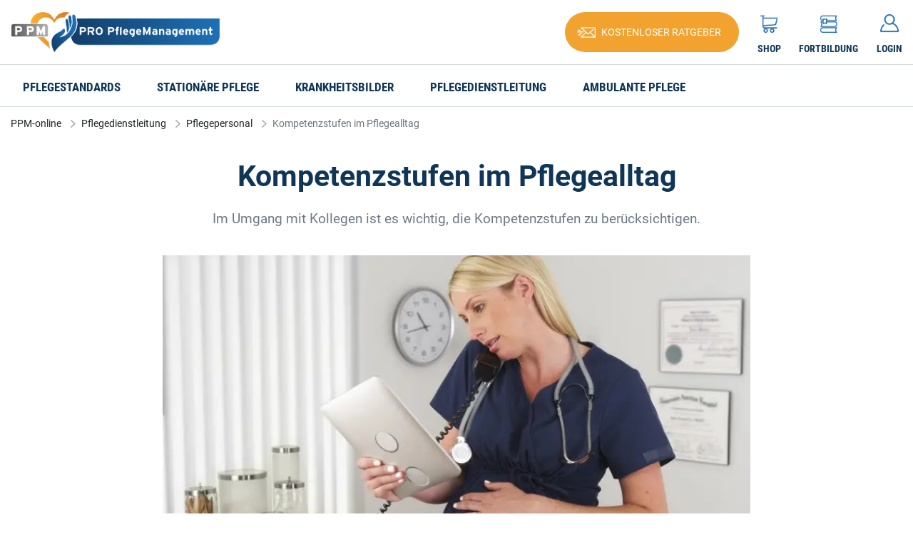

--- FILE ---
content_type: text/html; charset=UTF-8
request_url: https://www.ppm-online.org/pflegedienstleitung/pflegepersonal/kompetenzstufen-im-pflegealltag/
body_size: 14283
content:
<!doctype html>
<html lang="de">
    <head>
        <link rel="stylesheet" href="/app/themes/xlib/public/styles.a000c3558c019c731785c41f1e1016ff.css"/>


<script src="https://5f3c395.ccm19.de/app/public/ccm19.js?apiKey=5d8c70493d06c746b56b4dfc2d0c01dafe9a1e0721f44a6d" referrerpolicy="origin"></script>

<meta charset="UTF-8">
<meta name="viewport" content="width=device-width, initial-scale=1">
<meta http-equiv="X-UA-Compatible" content="ie=edge">

<link rel="shortcut icon" href="https://www.ppm-online.org/app/themes/xlib/public/img/favicon.png">

<link rel="canonical" href="https://www.ppm-online.org/pflegedienstleitung/pflegepersonal/kompetenzstufen-im-pflegealltag/">

    <meta name="wpId" content="1932">

    <meta name="title" content="Kompetenzstufen im Pflegealltag">
    <title>Kompetenzstufen im Pflegealltag</title>

    <meta name="description" content="Kompetenzstufen im Pflegealltag: Anfänger ✔ fortgeschrittene Anfänger ✔ kompetente Pflegende ✔ erfahrene Pflegende ✔ Pflegeexperte ✔">

    <meta name="robots" content="max-snippet:-1, max-image-preview:large, max-video-preview:-1">

<link rel="preload" href="/app/themes/xlib/public/fonts/roboto-condensed-v19-latin-700.woff2" as="font" type="font/woff2" crossorigin>

<link rel="preload" href="/app/themes/xlib/public/fonts/roboto-v20-latin-regular.woff2" as="font" type="font/woff2" crossorigin>

<link rel="preload" href="/app/themes/xlib/public/fonts/roboto-v20-latin-700.woff2" as="font" type="font/woff2" crossorigin>

<script type="text/x-ccm-loader" data-ccm-loader-src="https://lib.selfcampaign.com/tag/158271_b9cbf2387fdc9ae142d2c77ac3b62ca3?async=1" async></script>

<script type="text/javascript">

    var eat_async = eat_async || [];

    (function () {
            eat_async.push(['eat_setTagServerHost', 'exapxl.de']);
            eat_async.push(['eat_setClientID', 2000]);
            eat_async.push(['eat_setDomainID', 2033]);
            eat_async.push(['eat_setThirdParty', "on"]);
            eat_async.push(['eat_setRecipient', "SCID"]);
            eat_async.push(['eat_addQueryParameter', "SCID", "SYS", "qaff", "banner", "position", "teaser", "amid"]);
            var d = document, g = d.createElement('script');
            var s = d.getElementsByTagName('script')[0];
            g.type = 'text/javascript';
            g.defer = true;
            g.async = true;
            g.src = '/app/themes/xlib/src/js/eat_v1_3_1m.js';
            s.parentNode.insertBefore(g, s);
        }
    )();

    eat_async.push(['eat_featC']);

</script>


<meta name="robots" content="all,max-snippet:-1,max-image-preview:large,max-video-preview:-1">
    </head>

    <body>
        <header class="header" is-element is-element-header>
    <div class="container">
        <div class="row">
            <div class="col-lg-4">
                <a href="/">
                    <img src="/app/themes/xlib/public/img/logo_ppm_desc.png" alt="PPM - PRO Pflege Management" class="header__logo" height="56" width="330" loading="lazy" />
                </a>
            </div>
            <div class="col-lg-8 container__links">

                <div class="header__links">
                    <a href="/newsletter/" class="btn btn-primary newsletter-button">
                        <img class="mobile-newsletter-button" alt="newsletter" src="/app/themes/xlib/public/img/icon-mail-white.png">
                        <span class="desktop-newsletter-button">Kostenloser Ratgeber</span>
                    </a>
                    <a href="/shop/" class="header__link text-center">
                        <div class="header__link__icon">
                            <img src="/app/themes/xlib/public/img/icon-cart-1.png" alt="Shop" loading="lazy" width="32" height="32">
                        </div>
                        Shop
                    </a>
                    <a href="/pflegefernkurse/" class="header__link text-center">
                        <div class="header__link__icon">
                            <img src="/app/themes/xlib/public/img/icon-karriere.png" alt="Fortbildung" loading="lazy" width="32" height="32">
                        </div>
                        Fortbildung
                    </a>
                    <a href="https://www.ppm-premiumbereich.org/" class="header__link text-center" target="_blank" rel="noreferrer">
                        <div class="header__link__icon">
                            <img src="/app/themes/xlib/public/img/icon-user.png" alt="Prämium" loading="lazy" width="32" height="32">
                        </div>
                        Login
                    </a>
                </div>
            </div>
        </div>
    </div>
</header>

<nav class="navbar navbar--main navbar-expand-lg">
    <div class="container">
        <button class="navbar-toggler" type="button" data-toggle="collapse" data-target="#mainMenu" aria-controls="mainMenu" aria-expanded="false" aria-label="Toggle navigation">
            <div class="menu-icon">
                <span></span>
                <span></span>
                <span></span>
                <span></span>
                <span></span>
                <span></span>
            </div>
        </button>

        <div class="collapse navbar-collapse" id="mainMenu">
            <ul class="navbar-nav mr-auto">
                                                            <li class="nav-item dropdown dropdown--main">
                            <a href="#nav-item-" class="nav-link dropdown-toggle" role="button" data-toggle="dropdown" aria-haspopup="true" aria-expanded="false">
                                <div class="nav-link__name">
                                    Pflegestandards
                                </div>
                            </a>

                                                        <div class="dropdown-menu" aria-labelledby="nav-item-">
                                <span class="menu__close close-icon">
                                    <div class="horizontal"></div>
                                    <div class="vertical"></div>
                                </span>
                                <div class="menu__back--sm back--first">
                                    <span class="menu__back__icon"></span>
                                </div>
                                <div class="dropdown__title"><a href="https://www.ppm-online.org/pflegestandards/">Pflegestandards</a></div>

                                <div class="scroll-container">
                                                                                                                        <a class="dropdown-item dropdown-toggle" href="" id="" role="button" data-toggle="dropdown" aria-expanded="false">
                                                Expertenstandards
                                            </a>
                                            <div class="dropdown-menu dropdown-menu--sub" aria-labelledby="">
                                                <span class="menu__back">
                                                    <span class="menu__back__icon"></span>
                                                </span>
                                                <div class="menu__back--sm back--second">
                                                    <span class="menu__back__icon"></span>
                                                </div>
                                                <div class="dropdown__title">
                                                    <a href="https://www.ppm-online.org/pflegestandards/expertenstandards/">Expertenstandards</a>
                                                </div>
                                                <div class="scroll-container">
                                                                                                            <a class="dropdown-item" href="https://www.ppm-online.org/pflegestandards/expertenstandards/schmerzmanagement/">Schmerzmanagement</a>
                                                                                                            <a class="dropdown-item" href="https://www.ppm-online.org/pflegestandards/expertenstandards/entlassungsmanagement-definition-zielsetzung-schwerpunkte/">Entlassungsmanagement</a>
                                                                                                            <a class="dropdown-item" href="https://www.ppm-online.org/pflegestandards/expertenstandards/ernaehrungsmanagement/">Ernährungsmanagement</a>
                                                                                                            <a class="dropdown-item" href="https://www.ppm-online.org/pflegestandards/expertenstandards/beziehungsgestaltung-in-der-pflege-von-demenzpatienten/">Beziehung Demenzpatienten</a>
                                                                                                            <a class="dropdown-item" href="https://www.ppm-online.org/pflegestandards/expertenstandards/dekubitusprophylaxe-massnahmen-anwendung/">Dekubitusprophylaxe</a>
                                                                                                            <a class="dropdown-item" href="https://www.ppm-online.org/pflegestandards/expertenstandards/foerderung-der-harnkontinenz/">Harnkontinenz</a>
                                                                                                            <a class="dropdown-item" href="https://www.ppm-online.org/pflegestandards/expertenstandards/sturzprophylaxe-so-gelingt-die-einfuehrung/">Sturzprophylaxe</a>
                                                                                                            <a class="dropdown-item" href="https://www.ppm-online.org/pflegestandards/expertenstandards/erhaltung-und-foerderung-der-mobilitaet/">Erhaltung und Förderung der Mobilität</a>
                                                                                                            <a class="dropdown-item" href="https://www.ppm-online.org/pflegestandards/expertenstandards/versorgung-chronischer-wunden/">Versorgung chronischer Wunden</a>
                                                                                                            <a class="dropdown-item" href="https://www.ppm-online.org/pflegestandards/expertenstandards/schmerzmanagement/pflegestandards-bei-oberschenkelhalsbruch/">Pflegestandards bei Oberschenkelhalsbruch</a>
                                                                                                            <a class="dropdown-item" href="https://www.ppm-online.org/pflegestandards/expertenstandards/schmerzmanagement/pflege-bei-copd/">Pflege bei COPD</a>
                                                                                                            <a class="dropdown-item" href="https://www.ppm-online.org/pflegestandards/expertenstandards/schmerzmanagement/akute-chronische-schmerzen/">Akute und chronische Schmerzen</a>
                                                                                                    </div>
                                            </div>
                                                                                                                                                                <a class="dropdown-item dropdown-toggle" href="" id="" role="button" data-toggle="dropdown" aria-expanded="false">
                                                Qualitätsmanagement
                                            </a>
                                            <div class="dropdown-menu dropdown-menu--sub" aria-labelledby="">
                                                <span class="menu__back">
                                                    <span class="menu__back__icon"></span>
                                                </span>
                                                <div class="menu__back--sm back--second">
                                                    <span class="menu__back__icon"></span>
                                                </div>
                                                <div class="dropdown__title">
                                                    <a href="https://www.ppm-online.org/pflegestandards/qualitaetsmanagement/">Qualitätsmanagement</a>
                                                </div>
                                                <div class="scroll-container">
                                                                                                            <a class="dropdown-item" href="https://www.ppm-online.org/pflegestandards/qualitaetsmanagement/pflegedokumentation/pflegebericht-und-berichteblatt/">Pflegebericht und Berichteblatt</a>
                                                                                                            <a class="dropdown-item" href="https://www.ppm-online.org/pflegestandards/qualitaetsmanagement/pflegedokumentation/formulierungshilfen-zur-wunddokumentation/">Wunddokumentation</a>
                                                                                                            <a class="dropdown-item" href="https://www.ppm-online.org/pflegestandards/qualitaetsmanagement/pflegevisite/pflegediagnose-klassifikation-erstellung-vorteile-schwachpunkte/">Pflegediagnose</a>
                                                                                                            <a class="dropdown-item" href="https://www.ppm-online.org/pflegestandards/qualitaetsmanagement/pflegevisite/">Pflegevisite</a>
                                                                                                            <a class="dropdown-item" href="https://www.ppm-online.org/pflegestandards/qualitaetsmanagement/pflegedokumentation/">Pflegedokumentation</a>
                                                                                                            <a class="dropdown-item" href="https://www.ppm-online.org/pflegestandards/qualitaetsmanagement/pflegevisite/leitfaden-pflegevisite-struktur-ablauf/">Pflegevisite Leitfaden</a>
                                                                                                            <a class="dropdown-item" href="https://www.ppm-online.org/pflegestandards/qualitaetsmanagement/pflegedokumentation/dokumentation-aerztlicher-anordnungen/">Dokumentation ärztlicher Anordnungen</a>
                                                                                                            <a class="dropdown-item" href="https://www.ppm-online.org/pflegestandards/qualitaetsmanagement/pflegedokumentation/sturzrisikoerfassung-in-3-einfachen-schritten/">Sturzrisikoerfassung</a>
                                                                                                            <a class="dropdown-item" href="https://www.ppm-online.org/pflegestandards/qualitaetsmanagement/pflegedokumentation/kriterien-grundsatze-qualitatsmanagements-in-der-pflege/">Kriterien und Grundsätze des Qualitätsmanagements</a>
                                                                                                            <a class="dropdown-item" href="https://www.ppm-online.org/pflegestandards/qualitaetsmanagement/pflegedokumentation/rechtliche-grundlagen-qualitatsmanagement-in-der-pflege/">Rechtliche Grundlagen im Qualitätsmanagement</a>
                                                                                                            <a class="dropdown-item" href="https://www.ppm-online.org/pflegestandards/qualitaetsmanagement/pflegedokumentation/fehlerfreie-fotodokumentation-von-wunden/">Fotodokumentation von Wunden</a>
                                                                                                    </div>
                                            </div>
                                                                                                                                                                <a class="dropdown-item dropdown-toggle" href="" id="" role="button" data-toggle="dropdown" aria-expanded="false">
                                                Notfallmanagement
                                            </a>
                                            <div class="dropdown-menu dropdown-menu--sub" aria-labelledby="">
                                                <span class="menu__back">
                                                    <span class="menu__back__icon"></span>
                                                </span>
                                                <div class="menu__back--sm back--second">
                                                    <span class="menu__back__icon"></span>
                                                </div>
                                                <div class="dropdown__title">
                                                    <a href="https://www.ppm-online.org/pflegestandards/notfallmanagement/">Notfallmanagement</a>
                                                </div>
                                                <div class="scroll-container">
                                                                                                            <a class="dropdown-item" href="https://www.ppm-online.org/pflegestandards/notfallmanagement/zwangseinweisung/">Zwangseinweisung</a>
                                                                                                            <a class="dropdown-item" href="https://www.ppm-online.org/pflegestandards/notfallmanagement/uebelkeit-und-erbrechen/">Übelkeit und Erbrechen</a>
                                                                                                            <a class="dropdown-item" href="https://www.ppm-online.org/pflegestandards/notfallmanagement/schwindel-und-bewusstlosigkeit/">Schwindel</a>
                                                                                                            <a class="dropdown-item" href="https://www.ppm-online.org/pflegestandards/notfallmanagement/atemnot/">Atemnot</a>
                                                                                                            <a class="dropdown-item" href="https://www.ppm-online.org/pflegestandards/notfallmanagement/herzrasen/">Herzrasen</a>
                                                                                                            <a class="dropdown-item" href="https://www.ppm-online.org/pflegestandards/notfallmanagement/blutung/">Blutungen</a>
                                                                                                            <a class="dropdown-item" href="https://www.ppm-online.org/pflegestandards/notfallmanagement/prellungen/">Prellungen</a>
                                                                                                    </div>
                                            </div>
                                                                                                                                                                <a class="dropdown-item dropdown-toggle" href="" id="" role="button" data-toggle="dropdown" aria-expanded="false">
                                                Körperpflege im Altenheim
                                            </a>
                                            <div class="dropdown-menu dropdown-menu--sub" aria-labelledby="">
                                                <span class="menu__back">
                                                    <span class="menu__back__icon"></span>
                                                </span>
                                                <div class="menu__back--sm back--second">
                                                    <span class="menu__back__icon"></span>
                                                </div>
                                                <div class="dropdown__title">
                                                    <a href="https://www.ppm-online.org/pflegestandards/koerperpflege/">Körperpflege im Altenheim</a>
                                                </div>
                                                <div class="scroll-container">
                                                                                                            <a class="dropdown-item" href="https://www.ppm-online.org/pflegestandards/koerperpflege/zahnpflege-in-der-altenpflege-so-wirds-gemacht/">Zahnpflege in der Altenpflege</a>
                                                                                                            <a class="dropdown-item" href="https://www.ppm-online.org/pflegestandards/koerperpflege/hautpflege-in-der-altenpflege-das-muessen-sie-beachten/">Hautpflege in der Altenpflege</a>
                                                                                                            <a class="dropdown-item" href="https://www.ppm-online.org/pflegestandards/koerperpflege/ganzkoerperwaesche/ganzkoerperwaesche-im-bett-richtig-durchfuehren/">Ganzkörperwäsche im Bett</a>
                                                                                                            <a class="dropdown-item" href="https://www.ppm-online.org/pflegestandards/koerperpflege/ganzkoerperwaesche/ganzkoerperwaesche-in-der-dusche-so-funktionieren-vorbereitung-reinigung-pflege/">Ganzkörperwäsche in der Dusche</a>
                                                                                                            <a class="dropdown-item" href="https://www.ppm-online.org/pflegestandards/koerperpflege/ganzkoerperwaesche/ganzkoerperwaesche-am-waschbecken/">Ganzkörperwäsche am Waschbecken</a>
                                                                                                            <a class="dropdown-item" href="https://www.ppm-online.org/pflegestandards/koerperpflege/lassen-sie-die-finger-vom-fussnaegelschneiden/">Nägel schneiden</a>
                                                                                                            <a class="dropdown-item" href="https://www.ppm-online.org/pflegestandards/koerperpflege/haarwaesche-rasur-in-der-altenpflege/">Haarwäsche</a>
                                                                                                            <a class="dropdown-item" href="https://www.ppm-online.org/pflegestandards/koerperpflege/ganzkoerperwaesche/">Ganzkörperwäsche</a>
                                                                                                    </div>
                                            </div>
                                                                                                                                                                <a class="dropdown-item dropdown-toggle" href="" id="" role="button" data-toggle="dropdown" aria-expanded="false">
                                                Pflegemaßnahmen
                                            </a>
                                            <div class="dropdown-menu dropdown-menu--sub" aria-labelledby="">
                                                <span class="menu__back">
                                                    <span class="menu__back__icon"></span>
                                                </span>
                                                <div class="menu__back--sm back--second">
                                                    <span class="menu__back__icon"></span>
                                                </div>
                                                <div class="dropdown__title">
                                                    <a href="https://www.ppm-online.org/pflegestandards/pflegemassnahmen/">Pflegemaßnahmen</a>
                                                </div>
                                                <div class="scroll-container">
                                                                                                            <a class="dropdown-item" href="https://www.ppm-online.org/pflegestandards/pflegemassnahmen/strukturierte-informationssammlung-sis/">Strukturierte Informationssammlung SIS</a>
                                                                                                            <a class="dropdown-item" href="https://www.ppm-online.org/pflegestandards/pflegemassnahmen/massnahmenplanung-strukturmodell/">Maßnahmenplanung nach dem Strukturmodell</a>
                                                                                                            <a class="dropdown-item" href="https://www.ppm-online.org/pflegestandards/pflegemassnahmen/tagesstrukturierende-massnahmenplanung/">Tagesstruktur</a>
                                                                                                            <a class="dropdown-item" href="https://www.ppm-online.org/pflegestandards/pflegemassnahmen/freiheitsentziehende-pflegemassnahmen/">Freiheitsentziehende Pflegemaßnahmen </a>
                                                                                                    </div>
                                            </div>
                                                                                                                                                                <a class="dropdown-item dropdown-toggle" href="" id="" role="button" data-toggle="dropdown" aria-expanded="false">
                                                Medikamentenplan erstellen
                                            </a>
                                            <div class="dropdown-menu dropdown-menu--sub" aria-labelledby="">
                                                <span class="menu__back">
                                                    <span class="menu__back__icon"></span>
                                                </span>
                                                <div class="menu__back--sm back--second">
                                                    <span class="menu__back__icon"></span>
                                                </div>
                                                <div class="dropdown__title">
                                                    <a href="https://www.ppm-online.org/pflegestandards/medikamentenplan/">Medikamentenplan erstellen</a>
                                                </div>
                                                <div class="scroll-container">
                                                                                                            <a class="dropdown-item" href="https://www.ppm-online.org/pflegestandards/medikamentenplan/10-r-regel/">10-R-Regel</a>
                                                                                                            <a class="dropdown-item" href="https://www.ppm-online.org/pflegestandards/medikamentenplan/medikamentengabe-ueber-peg/">Medikamentengabe über PEG</a>
                                                                                                            <a class="dropdown-item" href="https://www.ppm-online.org/pflegestandards/medikamentenplan/richtiger-umgang-mit-btm/">BTM</a>
                                                                                                            <a class="dropdown-item" href="https://www.ppm-online.org/pflegestandards/medikamentenplan/medikamentensicherheit/">Medikamentensicherheit über PEG</a>
                                                                                                    </div>
                                            </div>
                                                                                                                                                                <a class="dropdown-item dropdown-toggle" href="" id="" role="button" data-toggle="dropdown" aria-expanded="false">
                                                Hygiene im Pflegewesen
                                            </a>
                                            <div class="dropdown-menu dropdown-menu--sub" aria-labelledby="">
                                                <span class="menu__back">
                                                    <span class="menu__back__icon"></span>
                                                </span>
                                                <div class="menu__back--sm back--second">
                                                    <span class="menu__back__icon"></span>
                                                </div>
                                                <div class="dropdown__title">
                                                    <a href="https://www.ppm-online.org/pflegestandards/hygiene-im-pflegewesen/">Hygiene im Pflegewesen</a>
                                                </div>
                                                <div class="scroll-container">
                                                                                                            <a class="dropdown-item" href="https://www.ppm-online.org/pflegestandards/hygiene-im-pflegewesen/hygienemanagement/einmalhandschuhe-materialien-korrekte-anwendung-praxistipps/">Einmalhandschuhe</a>
                                                                                                            <a class="dropdown-item" href="https://www.ppm-online.org/pflegestandards/hygiene-im-pflegewesen/hygieneanforderungen/hygiene-in-der-ambulanten-pflege/">Hygieneambulante Pflege</a>
                                                                                                            <a class="dropdown-item" href="https://www.ppm-online.org/pflegestandards/hygiene-im-pflegewesen/hygienemanagement/hygieneverordnung-infektionsschutz-in-medizinischen-einrichtungen/">Hygieneverordnung</a>
                                                                                                            <a class="dropdown-item" href="https://www.ppm-online.org/pflegestandards/hygiene-im-pflegewesen/hygienemanagement/desinfektion-im-pflegewesen-darauf-sollten-sie-achten/">Desinfektion</a>
                                                                                                            <a class="dropdown-item" href="https://www.ppm-online.org/pflegestandards/hygiene-im-pflegewesen/hygieneanforderungen/hygienemassnahmen-stationaere-pflege/">Hygienemaßnahmen Stationäre Pflege</a>
                                                                                                            <a class="dropdown-item" href="https://www.ppm-online.org/pflegestandards/hygiene-im-pflegewesen/hygieneanforderungen/hygienemassnahmen-in-der-haeuslichen-pflege/">Hygienemaßnahmen Häusliche Pflege</a>
                                                                                                    </div>
                                            </div>
                                                                                                                                                                <a class="dropdown-item dropdown-toggle" href="" id="" role="button" data-toggle="dropdown" aria-expanded="false">
                                                Seelsorge in der Pflege
                                            </a>
                                            <div class="dropdown-menu dropdown-menu--sub" aria-labelledby="">
                                                <span class="menu__back">
                                                    <span class="menu__back__icon"></span>
                                                </span>
                                                <div class="menu__back--sm back--second">
                                                    <span class="menu__back__icon"></span>
                                                </div>
                                                <div class="dropdown__title">
                                                    <a href="https://www.ppm-online.org/pflegestandards/seelsorge/">Seelsorge in der Pflege</a>
                                                </div>
                                                <div class="scroll-container">
                                                                                                            <a class="dropdown-item" href="https://www.ppm-online.org/pflegestandards/seelsorge/individuelle-trauerkarten-gestalten-danksagung-zur-trauer-mit-einfuehlsamen-worten-erstellen/">Individuelle Trauerkarten gestalten – Danksagung zur Trauer mit einfühlsamen Worten erstellen</a>
                                                                                                            <a class="dropdown-item" href="https://www.ppm-online.org/pflegestandards/seelsorge/patientenverfuegung/">Patientenverfügung: Definition, Inhalte &amp; Praxisbeispiele</a>
                                                                                                            <a class="dropdown-item" href="https://www.ppm-online.org/pflegestandards/seelsorge/lebensverlaengernde-massnahmen/">Lebensverlängernde Maßnahmen: Wer im Ernstfall entscheidet</a>
                                                                                                            <a class="dropdown-item" href="https://www.ppm-online.org/pflegestandards/seelsorge/pflege-von-angehoerigen-zu-weihnachten/">Pflege an Weihnachten</a>
                                                                                                            <a class="dropdown-item" href="https://www.ppm-online.org/pflegestandards/seelsorge/die-richtige-schmerzskala/">Die richtige Schmerzskala</a>
                                                                                                            <a class="dropdown-item" href="https://www.ppm-online.org/pflegestandards/seelsorge/unruhe-ihrer-pflegekunden-in-der-sterbephase/">Unruhe in der Sterbephase</a>
                                                                                                            <a class="dropdown-item" href="https://www.ppm-online.org/pflegestandards/seelsorge/palliativpflege/">Phasen in der Palliativpflege</a>
                                                                                                            <a class="dropdown-item" href="https://www.ppm-online.org/pflegestandards/seelsorge/selbstmanagement-der-patienten/">Selbstmanagement der Patienten</a>
                                                                                                            <a class="dropdown-item" href="https://www.ppm-online.org/pflegestandards/seelsorge/angehoerige-von-pflegepatienten/">Angehörige von Pflegepatienten</a>
                                                                                                            <a class="dropdown-item" href="https://www.ppm-online.org/pflegestandards/seelsorge/sterbebegleitung/">Sterbebegleitung</a>
                                                                                                    </div>
                                            </div>
                                                                                                                                                                <a class="nav-item" href="https://www.ppm-online.org/pflegestandards/aktivierende-pflege-bedeutung-und-praxis-in-der-altenpflege/" id="">
                                                Aktivierende Pflege
                                            </a>
                                                                                                                                                                <a class="nav-item" href="https://www.ppm-online.org/pflegestandards/qualitaetsmanagement/nachhaltigkeit-in-der-pflege/" id="">
                                                Nachhaltigkeit in der Pflege
                                            </a>
                                                                            
                                    <div class="dropdown__fixed">
                                                                                    <a href="https://www.ppm-online.org/shop/" class="dropdown-item" >
                                                <span class="dropdown__icon">
                                                    <img src="/app/uploads/2021/02/icon-cart-1.png" alt="PRO PflegeManagement Shop" height="32" width="32" />
                                                </span>
                                                PRO PflegeManagement Shop
                                            </a>
                                                                                    <a href="https://www.ppm-online.org/newsletter/" class="dropdown-item" >
                                                <span class="dropdown__icon">
                                                    <img src="/app/themes/xlib/public/img/icon-mail.png" alt="Newsletter" height="32" width="32" />
                                                </span>
                                                Newsletter
                                            </a>
                                                                                    <a href="https://www.ppm-online.org/shop/" class="dropdown-item" target="_blank"  rel="noreferrer">
                                                <span class="dropdown__icon">
                                                    <img src="/app/uploads/2021/02/icon-karriere.png" alt="Fortbildung" height="32" width="32" />
                                                </span>
                                                Fortbildung
                                            </a>
                                                                            </div>
                                </div>

                                
                            </div>
                        </li>
                                                                                <li class="nav-item dropdown dropdown--main">
                            <a href="#nav-item-" class="nav-link dropdown-toggle" role="button" data-toggle="dropdown" aria-haspopup="true" aria-expanded="false">
                                <div class="nav-link__name">
                                    Stationäre Pflege
                                </div>
                            </a>

                                                        <div class="dropdown-menu" aria-labelledby="nav-item-">
                                <span class="menu__close close-icon">
                                    <div class="horizontal"></div>
                                    <div class="vertical"></div>
                                </span>
                                <div class="menu__back--sm back--first">
                                    <span class="menu__back__icon"></span>
                                </div>
                                <div class="dropdown__title"><a href="https://www.ppm-online.org/stationaere-pflege/">Stationäre Pflege</a></div>

                                <div class="scroll-container">
                                                                                                                        <a class="dropdown-item dropdown-toggle" href="" id="" role="button" data-toggle="dropdown" aria-expanded="false">
                                                Umzug ins Pflegeheim
                                            </a>
                                            <div class="dropdown-menu dropdown-menu--sub" aria-labelledby="">
                                                <span class="menu__back">
                                                    <span class="menu__back__icon"></span>
                                                </span>
                                                <div class="menu__back--sm back--second">
                                                    <span class="menu__back__icon"></span>
                                                </div>
                                                <div class="dropdown__title">
                                                    <a href="https://www.ppm-online.org/stationaere-pflege/umzug-ins-pflegeheim/">Umzug ins Pflegeheim</a>
                                                </div>
                                                <div class="scroll-container">
                                                                                                            <a class="dropdown-item" href="https://www.ppm-online.org/stationaere-pflege/umzug-ins-pflegeheim/seniorenresidenzen/">Seniorenresidenzen</a>
                                                                                                    </div>
                                            </div>
                                                                                                                                                                <a class="dropdown-item dropdown-toggle" href="" id="" role="button" data-toggle="dropdown" aria-expanded="false">
                                                Betreuungsangebote
                                            </a>
                                            <div class="dropdown-menu dropdown-menu--sub" aria-labelledby="">
                                                <span class="menu__back">
                                                    <span class="menu__back__icon"></span>
                                                </span>
                                                <div class="menu__back--sm back--second">
                                                    <span class="menu__back__icon"></span>
                                                </div>
                                                <div class="dropdown__title">
                                                    <a href="https://www.ppm-online.org/stationaere-pflege/betreuungsangebote/">Betreuungsangebote</a>
                                                </div>
                                                <div class="scroll-container">
                                                                                                            <a class="dropdown-item" href="https://www.ppm-online.org/stationaere-pflege/betreuungsangebote/realitaets-orientierungs-training/">Realitäts-Orientierungs-Training</a>
                                                                                                            <a class="dropdown-item" href="https://www.ppm-online.org/stationaere-pflege/betreuungsangebote/biografiearbeit/">Biografiearbeit in der Pflege</a>
                                                                                                            <a class="dropdown-item" href="https://www.ppm-online.org/stationaere-pflege/betreuungsangebote/kommunikation/tipps-fuer-die-begleitung-schwieriger-angehoeriger/">Kommunikation mit Angehörigen</a>
                                                                                                            <a class="dropdown-item" href="https://www.ppm-online.org/stationaere-pflege/betreuungsangebote/gedaechtnistraining/">Gedächtnistraining</a>
                                                                                                            <a class="dropdown-item" href="https://www.ppm-online.org/stationaere-pflege/betreuungsangebote/kommunikation/">Kommunikation</a>
                                                                                                            <a class="dropdown-item" href="https://www.ppm-online.org/stationaere-pflege/betreuungsangebote/gruppenspiele-fuer-senioren-vorteile-moeglichkeiten-und-beispiele/">Gruppenspiele für Senioren</a>
                                                                                                    </div>
                                            </div>
                                                                                                                                                                <a class="nav-item" href="https://www.ppm-online.org/stationaere-pflege/was-ist-kultursensible-altenpflege/" id="">
                                                Kultursensible Altenpflege
                                            </a>
                                                                                                                                                                <a class="nav-item" href="https://www.ppm-online.org/stationaere-pflege/bewohneraufnahme-zufriedenheit/" id="">
                                                Bewohneraufnahme
                                            </a>
                                                                                                                                                                <a class="nav-item" href="https://www.ppm-online.org/stationaere-pflege/finanzierung-der-stationaeren-pflege/" id="">
                                                Finanzierung der stationären Pflege
                                            </a>
                                                                                                                                                                <a class="dropdown-item dropdown-toggle" href="" id="" role="button" data-toggle="dropdown" aria-expanded="false">
                                                MD-Prüfung
                                            </a>
                                            <div class="dropdown-menu dropdown-menu--sub" aria-labelledby="">
                                                <span class="menu__back">
                                                    <span class="menu__back__icon"></span>
                                                </span>
                                                <div class="menu__back--sm back--second">
                                                    <span class="menu__back__icon"></span>
                                                </div>
                                                <div class="dropdown__title">
                                                    <a href="https://www.ppm-online.org/stationaere-pflege/mdk-pruefung/">MD-Prüfung</a>
                                                </div>
                                                <div class="scroll-container">
                                                                                                            <a class="dropdown-item" href="https://www.ppm-online.org/stationaere-pflege/mdk-pruefung/basale-stimulation/">Basale Stimulation</a>
                                                                                                            <a class="dropdown-item" href="https://www.ppm-online.org/stationaere-pflege/mdk-pruefung/unterschied-pflegestufe-pflegegrad/">Pflegegrade</a>
                                                                                                            <a class="dropdown-item" href="https://www.ppm-online.org/stationaere-pflege/mdk-pruefung/unterschied-pflegestufe-pflegegrad/pflegegrad-1/">Pflegegrad 1</a>
                                                                                                            <a class="dropdown-item" href="https://www.ppm-online.org/stationaere-pflege/mdk-pruefung/unterschied-pflegestufe-pflegegrad/pflegegrad-2/">Pflegegrad 2</a>
                                                                                                            <a class="dropdown-item" href="https://www.ppm-online.org/stationaere-pflege/mdk-pruefung/unterschied-pflegestufe-pflegegrad/pflegegrad-3/">Pflegegrad 3</a>
                                                                                                            <a class="dropdown-item" href="https://www.ppm-online.org/stationaere-pflege/mdk-pruefung/unterschied-pflegestufe-pflegegrad/pflegegrad-4/">Pflegegrad 4</a>
                                                                                                            <a class="dropdown-item" href="https://www.ppm-online.org/stationaere-pflege/mdk-pruefung/unterschied-pflegestufe-pflegegrad/pflegegrad-5/">Pflegegrad 5</a>
                                                                                                            <a class="dropdown-item" href="https://www.ppm-online.org/stationaere-pflege/mdk-pruefung/mdk-begutachtung/">MD-Begutachtung Demenz</a>
                                                                                                            <a class="dropdown-item" href="https://www.ppm-online.org/stationaere-pflege/mdk-pruefung/die-neuen-qpr/">QPR</a>
                                                                                                    </div>
                                            </div>
                                                                                                                                                                <a class="nav-item" href="https://www.ppm-online.org/stationaere-pflege/mahlzeiten/" id="">
                                                Mahlzeiten für Pflegebedürftige
                                            </a>
                                                                            
                                    <div class="dropdown__fixed">
                                                                                    <a href="https://www.ppm-online.org/shop/" class="dropdown-item" >
                                                <span class="dropdown__icon">
                                                    <img src="/app/uploads/2021/02/icon-cart-1.png" alt="PRO PflegeManagement Shop" height="32" width="32" />
                                                </span>
                                                PRO PflegeManagement Shop
                                            </a>
                                                                                    <a href="https://www.ppm-online.org/newsletter/" class="dropdown-item" >
                                                <span class="dropdown__icon">
                                                    <img src="/app/themes/xlib/public/img/icon-mail.png" alt="Newsletter" height="32" width="32" />
                                                </span>
                                                Newsletter
                                            </a>
                                                                                    <a href="https://www.ppm-online.org/shop/" class="dropdown-item" target="_blank"  rel="noreferrer">
                                                <span class="dropdown__icon">
                                                    <img src="/app/uploads/2021/02/icon-karriere.png" alt="Fortbildung" height="32" width="32" />
                                                </span>
                                                Fortbildung
                                            </a>
                                                                            </div>
                                </div>

                                
                            </div>
                        </li>
                                                                                <li class="nav-item dropdown dropdown--main">
                            <a href="#nav-item-" class="nav-link dropdown-toggle" role="button" data-toggle="dropdown" aria-haspopup="true" aria-expanded="false">
                                <div class="nav-link__name">
                                    Krankheitsbilder
                                </div>
                            </a>

                                                        <div class="dropdown-menu" aria-labelledby="nav-item-">
                                <span class="menu__close close-icon">
                                    <div class="horizontal"></div>
                                    <div class="vertical"></div>
                                </span>
                                <div class="menu__back--sm back--first">
                                    <span class="menu__back__icon"></span>
                                </div>
                                <div class="dropdown__title"><a href="https://www.ppm-online.org/krankheitsbilder-senioren/">Krankheitsbilder</a></div>

                                <div class="scroll-container">
                                                                                                                        <a class="nav-item" href="https://www.ppm-online.org/krankheitsbilder-senioren/die-8-spiralstufen-der-krisenbewaeltigung/" id="">
                                                Stufen der Krisenbewältigung
                                            </a>
                                                                                                                                                                <a class="dropdown-item dropdown-toggle" href="" id="" role="button" data-toggle="dropdown" aria-expanded="false">
                                                Alterskrankheiten
                                            </a>
                                            <div class="dropdown-menu dropdown-menu--sub" aria-labelledby="">
                                                <span class="menu__back">
                                                    <span class="menu__back__icon"></span>
                                                </span>
                                                <div class="menu__back--sm back--second">
                                                    <span class="menu__back__icon"></span>
                                                </div>
                                                <div class="dropdown__title">
                                                    <a href="https://www.ppm-online.org/krankheitsbilder-senioren/alterskrankheiten/">Alterskrankheiten</a>
                                                </div>
                                                <div class="scroll-container">
                                                                                                            <a class="dropdown-item" href="https://www.ppm-online.org/krankheitsbilder-senioren/alterskrankheiten/durchgangssyndrom/">Durchgangssyndrom</a>
                                                                                                            <a class="dropdown-item" href="https://www.ppm-online.org/krankheitsbilder-senioren/alterskrankheiten/pflegepatienten-vor-obstipation-schuetzen/">Hilfe bei Verstopfung</a>
                                                                                                            <a class="dropdown-item" href="https://www.ppm-online.org/krankheitsbilder-senioren/alterskrankheiten/inkontinenz/">Inkontinenz bei Senioren</a>
                                                                                                            <a class="dropdown-item" href="https://www.ppm-online.org/krankheitsbilder-senioren/alterskrankheiten/altersdepression/">Altersdepression</a>
                                                                                                    </div>
                                            </div>
                                                                                                                                                                <a class="nav-item" href="https://www.ppm-online.org/krankheitsbilder-senioren/wenn-uebersaeuerung-sie-schlapp-macht/" id="">
                                                Übersäuerung
                                            </a>
                                                                                                                                                                <a class="dropdown-item dropdown-toggle" href="" id="" role="button" data-toggle="dropdown" aria-expanded="false">
                                                Lungen- und Atemwegserkrankungen
                                            </a>
                                            <div class="dropdown-menu dropdown-menu--sub" aria-labelledby="">
                                                <span class="menu__back">
                                                    <span class="menu__back__icon"></span>
                                                </span>
                                                <div class="menu__back--sm back--second">
                                                    <span class="menu__back__icon"></span>
                                                </div>
                                                <div class="dropdown__title">
                                                    <a href="https://www.ppm-online.org/krankheitsbilder-senioren/lungenkrankheiten/">Lungen- und Atemwegserkrankungen</a>
                                                </div>
                                                <div class="scroll-container">
                                                                                                            <a class="dropdown-item" href="https://www.ppm-online.org/krankheitsbilder-senioren/lungenkrankheiten/abhusten-unterstuetzen-bei-pflegepatienten/">Abhusten unterstützen</a>
                                                                                                            <a class="dropdown-item" href="https://www.ppm-online.org/krankheitsbilder-senioren/lungenkrankheiten/orales-absaugen-bei-pflegekunden/">Orales Absaugen bei Pflegekunden</a>
                                                                                                            <a class="dropdown-item" href="https://www.ppm-online.org/krankheitsbilder-senioren/lungenkrankheiten/lungenfibrose/">Lungenfibrose</a>
                                                                                                            <a class="dropdown-item" href="https://www.ppm-online.org/krankheitsbilder-senioren/lungenkrankheiten/lungenemphysem/">Lungenemphysem</a>
                                                                                                            <a class="dropdown-item" href="https://www.ppm-online.org/krankheitsbilder-senioren/lungenkrankheiten/atemgymnastik/">Atemgymnastik</a>
                                                                                                            <a class="dropdown-item" href="https://www.ppm-online.org/krankheitsbilder-senioren/lungenkrankheiten/veraenderung-atemrhythmus/">Veränderung Atemrhythmus</a>
                                                                                                            <a class="dropdown-item" href="https://www.ppm-online.org/krankheitsbilder-senioren/lungenkrankheiten/lungenembolie/">Lungenembolie</a>
                                                                                                    </div>
                                            </div>
                                                                                                                                                                <a class="dropdown-item dropdown-toggle" href="" id="" role="button" data-toggle="dropdown" aria-expanded="false">
                                                Bewegungsapparat
                                            </a>
                                            <div class="dropdown-menu dropdown-menu--sub" aria-labelledby="">
                                                <span class="menu__back">
                                                    <span class="menu__back__icon"></span>
                                                </span>
                                                <div class="menu__back--sm back--second">
                                                    <span class="menu__back__icon"></span>
                                                </div>
                                                <div class="dropdown__title">
                                                    <a href="https://www.ppm-online.org/krankheitsbilder-senioren/erkrankungen-des-bewegungsapparats/">Bewegungsapparat</a>
                                                </div>
                                                <div class="scroll-container">
                                                                                                            <a class="dropdown-item" href="https://www.ppm-online.org/krankheitsbilder-senioren/erkrankungen-des-bewegungsapparats/skoliose-senioren/">Skoliose</a>
                                                                                                            <a class="dropdown-item" href="https://www.ppm-online.org/krankheitsbilder-senioren/erkrankungen-des-bewegungsapparats/osteoporose/">Osteoporose</a>
                                                                                                            <a class="dropdown-item" href="https://www.ppm-online.org/krankheitsbilder-senioren/erkrankungen-des-bewegungsapparats/rheuma/">Rheuma</a>
                                                                                                            <a class="dropdown-item" href="https://www.ppm-online.org/krankheitsbilder-senioren/erkrankungen-des-bewegungsapparats/bandscheibenvorfall/">Bandscheibenvorfall</a>
                                                                                                            <a class="dropdown-item" href="https://www.ppm-online.org/krankheitsbilder-senioren/erkrankungen-des-bewegungsapparats/gicht/">Gicht</a>
                                                                                                            <a class="dropdown-item" href="https://www.ppm-online.org/krankheitsbilder-senioren/erkrankungen-des-bewegungsapparats/arthrose/">Arthrose</a>
                                                                                                            <a class="dropdown-item" href="https://www.ppm-online.org/krankheitsbilder-senioren/erkrankungen-des-bewegungsapparats/arthritis/">Arthritis</a>
                                                                                                    </div>
                                            </div>
                                                                                                                                                                <a class="dropdown-item dropdown-toggle" href="" id="" role="button" data-toggle="dropdown" aria-expanded="false">
                                                Neurologische Erkrankungen
                                            </a>
                                            <div class="dropdown-menu dropdown-menu--sub" aria-labelledby="">
                                                <span class="menu__back">
                                                    <span class="menu__back__icon"></span>
                                                </span>
                                                <div class="menu__back--sm back--second">
                                                    <span class="menu__back__icon"></span>
                                                </div>
                                                <div class="dropdown__title">
                                                    <a href="https://www.ppm-online.org/krankheitsbilder-senioren/neurologische-erkrankungen/">Neurologische Erkrankungen</a>
                                                </div>
                                                <div class="scroll-container">
                                                                                                            <a class="dropdown-item" href="https://www.ppm-online.org/krankheitsbilder-senioren/neurologische-erkrankungen/guertelrose-bei-pflegekunden-das-muessen-sie-beachten/">Gürtelrose</a>
                                                                                                            <a class="dropdown-item" href="https://www.ppm-online.org/krankheitsbilder-senioren/neurologische-erkrankungen/multiple-sklerose/">Multiple Sklerose</a>
                                                                                                            <a class="dropdown-item" href="https://www.ppm-online.org/krankheitsbilder-senioren/neurologische-erkrankungen/parkinson/">Parkinson</a>
                                                                                                    </div>
                                            </div>
                                                                                                                                                                <a class="dropdown-item dropdown-toggle" href="" id="" role="button" data-toggle="dropdown" aria-expanded="false">
                                                Demenz
                                            </a>
                                            <div class="dropdown-menu dropdown-menu--sub" aria-labelledby="">
                                                <span class="menu__back">
                                                    <span class="menu__back__icon"></span>
                                                </span>
                                                <div class="menu__back--sm back--second">
                                                    <span class="menu__back__icon"></span>
                                                </div>
                                                <div class="dropdown__title">
                                                    <a href="https://www.ppm-online.org/krankheitsbilder-senioren/demenz/">Demenz</a>
                                                </div>
                                                <div class="scroll-container">
                                                                                                            <a class="dropdown-item" href="https://www.ppm-online.org/krankheitsbilder-senioren/demenz/unterschied-demenz-alzheimer/">Unterschied zwischen Demenz und Alzheimer?</a>
                                                                                                            <a class="dropdown-item" href="https://www.ppm-online.org/krankheitsbilder-senioren/demenz/validation-demenzpflege/">Validation in der Demenzpflege</a>
                                                                                                            <a class="dropdown-item" href="https://www.ppm-online.org/krankheitsbilder-senioren/demenz/essen-und-trinken-haelt-leib-und-seele-zusammen/">Esstörung bei Demenzkranken</a>
                                                                                                            <a class="dropdown-item" href="https://www.ppm-online.org/krankheitsbilder-senioren/demenz/so-ermitteln-sie-das-wohlbefinden-ihrer-demenzpatienten/">Wohlbefinden Demenzpatienten</a>
                                                                                                            <a class="dropdown-item" href="https://www.ppm-online.org/krankheitsbilder-senioren/demenz/so-gelingt-die-schmerzerfassung-bei-sprachlosen-demenzpatienten/">Schmerzerfassung bei Demenzpatienten</a>
                                                                                                            <a class="dropdown-item" href="https://www.ppm-online.org/krankheitsbilder-senioren/demenz/primaere-und-sekundaere-demenz/">Primäre und sekundäre Demenz</a>
                                                                                                            <a class="dropdown-item" href="https://www.ppm-online.org/krankheitsbilder-senioren/demenz/notluegen-gegenueber-demenzpatienten/">Notlügen gegenüber Demenzpatienten</a>
                                                                                                    </div>
                                            </div>
                                                                                                                                                                <a class="dropdown-item dropdown-toggle" href="" id="" role="button" data-toggle="dropdown" aria-expanded="false">
                                                Muskelerkrankungen
                                            </a>
                                            <div class="dropdown-menu dropdown-menu--sub" aria-labelledby="">
                                                <span class="menu__back">
                                                    <span class="menu__back__icon"></span>
                                                </span>
                                                <div class="menu__back--sm back--second">
                                                    <span class="menu__back__icon"></span>
                                                </div>
                                                <div class="dropdown__title">
                                                    <a href="https://www.ppm-online.org/krankheitsbilder-senioren/muskelerkrankungen/">Muskelerkrankungen</a>
                                                </div>
                                                <div class="scroll-container">
                                                                                                            <a class="dropdown-item" href="https://www.ppm-online.org/krankheitsbilder-senioren/muskelerkrankungen/6-hilfreiche-tipps-um-muskelverspannungen-zu-loesen/">Muskelverspannungen lösen</a>
                                                                                                            <a class="dropdown-item" href="https://www.ppm-online.org/krankheitsbilder-senioren/muskelerkrankungen/verkuerzte-muskeln-sehnen/">Verkürzte Muskeln und Sehnen</a>
                                                                                                    </div>
                                            </div>
                                                                                                                                                                <a class="dropdown-item dropdown-toggle" href="" id="" role="button" data-toggle="dropdown" aria-expanded="false">
                                                Augenkrankheiten bei Senioren
                                            </a>
                                            <div class="dropdown-menu dropdown-menu--sub" aria-labelledby="">
                                                <span class="menu__back">
                                                    <span class="menu__back__icon"></span>
                                                </span>
                                                <div class="menu__back--sm back--second">
                                                    <span class="menu__back__icon"></span>
                                                </div>
                                                <div class="dropdown__title">
                                                    <a href="https://www.ppm-online.org/krankheitsbilder-senioren/augenkrankheiten/">Augenkrankheiten bei Senioren</a>
                                                </div>
                                                <div class="scroll-container">
                                                                                                            <a class="dropdown-item" href="https://www.ppm-online.org/krankheitsbilder-senioren/augenkrankheiten/alterskorrelierte-makuladegeneration/">Alterskorrelierte Makuladegeneration</a>
                                                                                                            <a class="dropdown-item" href="https://www.ppm-online.org/krankheitsbilder-senioren/augenkrankheiten/grauer-star/">Grauer Star: Ursachen, Operationsmöglichkeit und passende Linsen für die Augenkrankheit im Alter</a>
                                                                                                            <a class="dropdown-item" href="https://www.ppm-online.org/krankheitsbilder-senioren/augenkrankheiten/gruener-star/">Grüner Star: Wenn das Gesichtsfeld kleiner wird</a>
                                                                                                    </div>
                                            </div>
                                                                            
                                    <div class="dropdown__fixed">
                                                                                    <a href="https://www.ppm-online.org/shop/" class="dropdown-item" >
                                                <span class="dropdown__icon">
                                                    <img src="/app/uploads/2021/02/icon-cart-1.png" alt="PRO PflegeManagement Shop" height="32" width="32" />
                                                </span>
                                                PRO PflegeManagement Shop
                                            </a>
                                                                                    <a href="https://www.ppm-online.org/newsletter/" class="dropdown-item" >
                                                <span class="dropdown__icon">
                                                    <img src="/app/themes/xlib/public/img/icon-mail.png" alt="Newsletter" height="32" width="32" />
                                                </span>
                                                Newsletter
                                            </a>
                                                                                    <a href="https://www.ppm-online.org/shop/" class="dropdown-item" target="_blank"  rel="noreferrer">
                                                <span class="dropdown__icon">
                                                    <img src="/app/uploads/2021/02/icon-karriere.png" alt="Fortbildung" height="32" width="32" />
                                                </span>
                                                Fortbildung
                                            </a>
                                                                            </div>
                                </div>

                                
                            </div>
                        </li>
                                                                                <li class="nav-item dropdown dropdown--main">
                            <a href="#nav-item-" class="nav-link dropdown-toggle" role="button" data-toggle="dropdown" aria-haspopup="true" aria-expanded="false">
                                <div class="nav-link__name">
                                    Pflegedienstleitung
                                </div>
                            </a>

                                                        <div class="dropdown-menu" aria-labelledby="nav-item-">
                                <span class="menu__close close-icon">
                                    <div class="horizontal"></div>
                                    <div class="vertical"></div>
                                </span>
                                <div class="menu__back--sm back--first">
                                    <span class="menu__back__icon"></span>
                                </div>
                                <div class="dropdown__title"><a href="https://www.ppm-online.org/pflegedienstleitung/">Pflegedienstleitung</a></div>

                                <div class="scroll-container">
                                                                                                                        <a class="nav-item" href="https://www.ppm-online.org/pflegedienstleitung/neuerungen-2025-26/" id="">
                                                Neuerungen 2024
                                            </a>
                                                                                                                                                                <a class="dropdown-item dropdown-toggle" href="" id="" role="button" data-toggle="dropdown" aria-expanded="false">
                                                Delegation ärztlicher Leistungen
                                            </a>
                                            <div class="dropdown-menu dropdown-menu--sub" aria-labelledby="">
                                                <span class="menu__back">
                                                    <span class="menu__back__icon"></span>
                                                </span>
                                                <div class="menu__back--sm back--second">
                                                    <span class="menu__back__icon"></span>
                                                </div>
                                                <div class="dropdown__title">
                                                    <a href="https://www.ppm-online.org/pflegedienstleitung/recht-in-der-pflege/delegation-aerztlicher-leistungen/">Delegation ärztlicher Leistungen</a>
                                                </div>
                                                <div class="scroll-container">
                                                                                                            <a class="dropdown-item" href="https://www.ppm-online.org/pflegestandards/qualitaetsmanagement/pflegedokumentation/">Pflegedokumentation</a>
                                                                                                            <a class="dropdown-item" href="https://www.ppm-online.org/pflegedienstleitung/recht-in-der-pflege/pflegefehler/">Pflegefehler</a>
                                                                                                            <a class="dropdown-item" href="https://www.ppm-online.org/pflegedienstleitung/recht-in-der-pflege/datenschutz/verschwiegenheitspflicht/">Verschwiegenheitspflicht</a>
                                                                                                            <a class="dropdown-item" href="https://www.ppm-online.org/pflegedienstleitung/recht-in-der-pflege/datenschutz/">Datenschutz Pflege</a>
                                                                                                            <a class="dropdown-item" href="https://www.ppm-online.org/pflegedienstleitung/recht-in-der-pflege/abmahnungen-in-der-pflege/">Abmahnungen Pflege</a>
                                                                                                            <a class="dropdown-item" href="https://www.ppm-online.org/pflegedienstleitung/recht-in-der-pflege/pflegevertrag/">Pflegevertrag</a>
                                                                                                    </div>
                                            </div>
                                                                                                                                                                <a class="dropdown-item dropdown-toggle" href="" id="" role="button" data-toggle="dropdown" aria-expanded="false">
                                                Ehrenamt in der Pflege
                                            </a>
                                            <div class="dropdown-menu dropdown-menu--sub" aria-labelledby="">
                                                <span class="menu__back">
                                                    <span class="menu__back__icon"></span>
                                                </span>
                                                <div class="menu__back--sm back--second">
                                                    <span class="menu__back__icon"></span>
                                                </div>
                                                <div class="dropdown__title">
                                                    <a href="https://www.ppm-online.org/pflegedienstleitung/ehrenamt-in-der-pflege/">Ehrenamt in der Pflege</a>
                                                </div>
                                                <div class="scroll-container">
                                                                                                            <a class="dropdown-item" href="https://www.ppm-online.org/pflegedienstleitung/ehrenamt-in-der-pflege/ehrenamtliche-hilfe-demenz-patienten/">Ehrenamtliche Pflege für Demenzpatienten</a>
                                                                                                            <a class="dropdown-item" href="https://www.ppm-online.org/pflegedienstleitung/ehrenamt-in-der-pflege/pflegekurse-ehrenamtlich/">Pflegekurse für Ehrenamtliche</a>
                                                                                                            <a class="dropdown-item" href="https://www.ppm-online.org/pflegedienstleitung/ehrenamt-in-der-pflege/pflege-neuausrichtungsgesetz/">Pflege-Neuausrichtungsgesetz</a>
                                                                                                            <a class="dropdown-item" href="https://www.ppm-online.org/pflegedienstleitung/ehrenamt-in-der-pflege/pflegestuetzpunkte/">Pflegestützpunkte</a>
                                                                                                    </div>
                                            </div>
                                                                                                                                                                <a class="nav-item" href="https://www.ppm-online.org/pflegedienstleitung/kuenstliche-intelligenz-in-der-pflege/" id="">
                                                KI in der Pflege
                                            </a>
                                                                                                                                                                <a class="nav-item" href="https://www.ppm-online.org/pflegedienstleitung/pflegepersonal/digitalisierung-pflege/" id="">
                                                Digitalisierung in der Pflege
                                            </a>
                                                                                                                                                                <a class="dropdown-item dropdown-toggle" href="" id="" role="button" data-toggle="dropdown" aria-expanded="false">
                                                Controlling
                                            </a>
                                            <div class="dropdown-menu dropdown-menu--sub" aria-labelledby="">
                                                <span class="menu__back">
                                                    <span class="menu__back__icon"></span>
                                                </span>
                                                <div class="menu__back--sm back--second">
                                                    <span class="menu__back__icon"></span>
                                                </div>
                                                <div class="dropdown__title">
                                                    <a href="https://www.ppm-online.org/pflegedienstleitung/finanzen-controlling/">Controlling</a>
                                                </div>
                                                <div class="scroll-container">
                                                                                                            <a class="dropdown-item" href="https://www.ppm-online.org/pflegedienstleitung/finanzen-controlling/steuern-pflegedienst/">Steueren Pflegedienst</a>
                                                                                                            <a class="dropdown-item" href="https://www.ppm-online.org/pflegedienstleitung/finanzen-controlling/pflegesatzverhandlung/">Pflegesatzverhandlung</a>
                                                                                                            <a class="dropdown-item" href="https://www.ppm-online.org/pflegedienstleitung/finanzen-controlling/rentabilitaet-im-pflegedienst/">Rentabilität</a>
                                                                                                            <a class="dropdown-item" href="https://www.ppm-online.org/pflegedienstleitung/finanzen-controlling/versicherungsschutz-fuer-pflegeeinrichtungen-und-mitarbeiter/">Versicherungsschutz</a>
                                                                                                            <a class="dropdown-item" href="https://www.ppm-online.org/pflegedienstleitung/finanzen-controlling/steuern-pflegedienst/kuenstlersozialkasse-und-pflegeunternehmen/">Künstlersozialkasse</a>
                                                                                                    </div>
                                            </div>
                                                                                                                                                                <a class="dropdown-item dropdown-toggle" href="" id="" role="button" data-toggle="dropdown" aria-expanded="false">
                                                Pflegepersonal
                                            </a>
                                            <div class="dropdown-menu dropdown-menu--sub" aria-labelledby="">
                                                <span class="menu__back">
                                                    <span class="menu__back__icon"></span>
                                                </span>
                                                <div class="menu__back--sm back--second">
                                                    <span class="menu__back__icon"></span>
                                                </div>
                                                <div class="dropdown__title">
                                                    <a href="https://www.ppm-online.org/pflegedienstleitung/pflegepersonal/">Pflegepersonal</a>
                                                </div>
                                                <div class="scroll-container">
                                                                                                            <a class="dropdown-item" href="https://www.ppm-online.org/pflegedienstleitung/pflegepersonal/probezeit/">Die Probezeit in Pflegeberufen</a>
                                                                                                            <a class="dropdown-item" href="https://www.ppm-online.org/pflegedienstleitung/pflegepersonal/lohn-im-pflegewesen/">Gehalt in der Pflege</a>
                                                                                                            <a class="dropdown-item" href="https://www.ppm-online.org/pflegedienstleitung/pflegepersonal/schwangerschaft/">Schwangerschaft</a>
                                                                                                            <a class="dropdown-item" href="https://www.ppm-online.org/pflegedienstleitung/pflegepersonal/arbeitszeiten-im-pflegedienst/">Arbeitszeiten im Pflegedienst</a>
                                                                                                            <a class="dropdown-item" href="https://www.ppm-online.org/pflegedienstleitung/pflegepersonal/fortbildungsplan/weiterbildung-fuer-pflegefachkraefte/">Weiterbildungen für Pflegefachkräfte im Überblick</a>
                                                                                                            <a class="dropdown-item" href="https://www.ppm-online.org/pflegedienstleitung/pflegepersonal/kuendigungsrecht/">Kündigungsrecht</a>
                                                                                                            <a class="dropdown-item" href="https://www.ppm-online.org/pflegedienstleitung/pflegepersonal/dienstplaene-in-der-pflege/">Dienstplan in der Pflege</a>
                                                                                                            <a class="dropdown-item" href="https://www.ppm-online.org/pflegedienstleitung/pflegepersonal/arbeitsschutz-in-der-pflege/">Arbeitsschutz in der Pflege</a>
                                                                                                            <a class="dropdown-item" href="https://www.ppm-online.org/pflegedienstleitung/pflegepersonal/ethische-fallbesprechung-in-den-arbeitsalltag-integrieren/">Ethische Fallbesprechung in der Pflege</a>
                                                                                                    </div>
                                            </div>
                                                                                                                                                                <a class="nav-item" href="https://www.ppm-online.org/pflegedienstleitung/pflegepersonal/gewalt-in-der-pflege/" id="">
                                                Gewalt in der Pflege
                                            </a>
                                                                                                                                                                <a class="dropdown-item dropdown-toggle" href="" id="" role="button" data-toggle="dropdown" aria-expanded="false">
                                                Recht in der Pflege
                                            </a>
                                            <div class="dropdown-menu dropdown-menu--sub" aria-labelledby="">
                                                <span class="menu__back">
                                                    <span class="menu__back__icon"></span>
                                                </span>
                                                <div class="menu__back--sm back--second">
                                                    <span class="menu__back__icon"></span>
                                                </div>
                                                <div class="dropdown__title">
                                                    <a href="https://www.ppm-online.org/pflegedienstleitung/recht-in-der-pflege/">Recht in der Pflege</a>
                                                </div>
                                                <div class="scroll-container">
                                                                                                            <a class="dropdown-item" href="https://www.ppm-online.org/pflegedienstleitung/recht-in-der-pflege/datenschutz/verschwiegenheitspflicht/">Verschwiegenheitspflicht in der Pflege</a>
                                                                                                            <a class="dropdown-item" href="https://www.ppm-online.org/pflegedienstleitung/recht-in-der-pflege/datenschutz/">Datenschutz in der Pflege</a>
                                                                                                            <a class="dropdown-item" href="https://www.ppm-online.org/pflegedienstleitung/recht-in-der-pflege/abmahnungen-in-der-pflege/">Abmahnungen in der Pflege</a>
                                                                                                    </div>
                                            </div>
                                                                            
                                    <div class="dropdown__fixed">
                                                                                    <a href="https://www.ppm-online.org/shop/" class="dropdown-item" >
                                                <span class="dropdown__icon">
                                                    <img src="/app/uploads/2021/02/icon-cart-1.png" alt="PRO PflegeManagement Shop" height="32" width="32" />
                                                </span>
                                                PRO PflegeManagement Shop
                                            </a>
                                                                                    <a href="https://www.ppm-online.org/newsletter/" class="dropdown-item" >
                                                <span class="dropdown__icon">
                                                    <img src="/app/themes/xlib/public/img/icon-mail.png" alt="Newsletter" height="32" width="32" />
                                                </span>
                                                Newsletter
                                            </a>
                                                                                    <a href="https://www.ppm-online.org/shop/" class="dropdown-item" target="_blank"  rel="noreferrer">
                                                <span class="dropdown__icon">
                                                    <img src="/app/uploads/2021/02/icon-karriere.png" alt="Fortbildung" height="32" width="32" />
                                                </span>
                                                Fortbildung
                                            </a>
                                                                            </div>
                                </div>

                                
                            </div>
                        </li>
                                                                                <li class="nav-item dropdown dropdown--main">
                            <a href="#nav-item-" class="nav-link dropdown-toggle" role="button" data-toggle="dropdown" aria-haspopup="true" aria-expanded="false">
                                <div class="nav-link__name">
                                    Ambulante Pflege
                                </div>
                            </a>

                                                        <div class="dropdown-menu" aria-labelledby="nav-item-">
                                <span class="menu__close close-icon">
                                    <div class="horizontal"></div>
                                    <div class="vertical"></div>
                                </span>
                                <div class="menu__back--sm back--first">
                                    <span class="menu__back__icon"></span>
                                </div>
                                <div class="dropdown__title"><a href="https://www.ppm-online.org/ambulante-pflege/">Ambulante Pflege</a></div>

                                <div class="scroll-container">
                                                                                                                        <a class="nav-item" href="https://www.ppm-online.org/ambulante-pflege/kostenuebernahme-fuer-sauerstoffgeraete/" id="">
                                                Kostenübernahme für Sauerstoffgeräte
                                            </a>
                                                                                                                                                                <a class="nav-item" href="https://www.ppm-online.org/ambulante-pflege/schwierigkeiten-bei-medikamentengabe/" id="">
                                                Medikamentengabe
                                            </a>
                                                                                                                                                                <a class="nav-item" href="https://www.ppm-online.org/ambulante-pflege/soziale-kontakte-im-alter/" id="">
                                                Soziale Kontakte im Alter
                                            </a>
                                                                                                                                                                <a class="nav-item" href="https://www.ppm-online.org/ambulante-pflege/qualitaetszirkel-ambulante-pflege/" id="">
                                                Qualitätszirkel
                                            </a>
                                                                                                                                                                <a class="nav-item" href="https://www.ppm-online.org/ambulante-pflege/hygienemassnahmen/" id="">
                                                Hygienemaßnahmen
                                            </a>
                                                                                                                                                                <a class="nav-item" href="https://www.ppm-online.org/ambulante-pflege/medikamentenplan/" id="">
                                                Medikamentenplan
                                            </a>
                                                                                                                                                                <a class="dropdown-item dropdown-toggle" href="" id="" role="button" data-toggle="dropdown" aria-expanded="false">
                                                Verhinderungspflege
                                            </a>
                                            <div class="dropdown-menu dropdown-menu--sub" aria-labelledby="">
                                                <span class="menu__back">
                                                    <span class="menu__back__icon"></span>
                                                </span>
                                                <div class="menu__back--sm back--second">
                                                    <span class="menu__back__icon"></span>
                                                </div>
                                                <div class="dropdown__title">
                                                    <a href="https://www.ppm-online.org/ambulante-pflege/verhinderungspflege/">Verhinderungspflege</a>
                                                </div>
                                                <div class="scroll-container">
                                                                                                            <a class="dropdown-item" href="https://www.ppm-online.org/ambulante-pflege/verhinderungspflege/pflegevertretung/">Pflegevertretung</a>
                                                                                                            <a class="dropdown-item" href="https://www.ppm-online.org/ambulante-pflege/verhinderungspflege/verhinderungspflege-angehoerige/">Verhinderungspflege durch Angehörige</a>
                                                                                                            <a class="dropdown-item" href="https://www.ppm-online.org/ambulante-pflege/verhinderungspflege/verhinderungspflege-beantragen/">Verhinderungspflege beantragen</a>
                                                                                                            <a class="dropdown-item" href="https://www.ppm-online.org/ambulante-pflege/verhinderungspflege/pflegegrad-verhinderungspflege/">Pflegegrad für Verhinderungspflege</a>
                                                                                                    </div>
                                            </div>
                                                                                                                                                                <a class="dropdown-item dropdown-toggle" href="" id="" role="button" data-toggle="dropdown" aria-expanded="false">
                                                Medizinische Pflege zu Hause
                                            </a>
                                            <div class="dropdown-menu dropdown-menu--sub" aria-labelledby="">
                                                <span class="menu__back">
                                                    <span class="menu__back__icon"></span>
                                                </span>
                                                <div class="menu__back--sm back--second">
                                                    <span class="menu__back__icon"></span>
                                                </div>
                                                <div class="dropdown__title">
                                                    <a href="https://www.ppm-online.org/ambulante-pflege/medizinische-pflege/">Medizinische Pflege zu Hause</a>
                                                </div>
                                                <div class="scroll-container">
                                                                                                            <a class="dropdown-item" href="https://www.ppm-online.org/ambulante-pflege/medizinische-pflege/spritzen-injektionen/">Spritzen und Injektionen verabreichen</a>
                                                                                                            <a class="dropdown-item" href="https://www.ppm-online.org/ambulante-pflege/medizinische-pflege/verband/">Verband anlegen</a>
                                                                                                            <a class="dropdown-item" href="https://www.ppm-online.org/ambulante-pflege/medizinische-pflege/medikamente/">Arzneimittel im Pflegewesen</a>
                                                                                                            <a class="dropdown-item" href="https://www.ppm-online.org/ambulante-pflege/medizinische-pflege/psychopharmaka-in-der-pflege/">Psychopharmaka in der Pflege</a>
                                                                                                    </div>
                                            </div>
                                                                                                                                                                <a class="dropdown-item dropdown-toggle" href="" id="" role="button" data-toggle="dropdown" aria-expanded="false">
                                                Kurzzeitpflege
                                            </a>
                                            <div class="dropdown-menu dropdown-menu--sub" aria-labelledby="">
                                                <span class="menu__back">
                                                    <span class="menu__back__icon"></span>
                                                </span>
                                                <div class="menu__back--sm back--second">
                                                    <span class="menu__back__icon"></span>
                                                </div>
                                                <div class="dropdown__title">
                                                    <a href="https://www.ppm-online.org/ambulante-pflege/kurzzeitpflege/">Kurzzeitpflege</a>
                                                </div>
                                                <div class="scroll-container">
                                                                                                            <a class="dropdown-item" href="https://www.ppm-online.org/ambulante-pflege/kurzzeitpflege/zuzahlung-kurzzeitpflege/">Zuzahlung zur Kurzzeitpflege</a>
                                                                                                            <a class="dropdown-item" href="https://www.ppm-online.org/ambulante-pflege/kurzzeitpflege/kurzzeitpflege-dauer/">Dauer der Kurzzeitpflege</a>
                                                                                                            <a class="dropdown-item" href="https://www.ppm-online.org/ambulante-pflege/kurzzeitpflege/kurzzeitpflege-beantragen/">Kurzzeitpflege beantragen</a>
                                                                                                    </div>
                                            </div>
                                                                            
                                    <div class="dropdown__fixed">
                                                                                    <a href="https://www.ppm-online.org/shop/" class="dropdown-item" >
                                                <span class="dropdown__icon">
                                                    <img src="/app/uploads/2021/02/icon-cart-1.png" alt="PRO PflegeManagement Shop" height="32" width="32" />
                                                </span>
                                                PRO PflegeManagement Shop
                                            </a>
                                                                                    <a href="https://www.ppm-online.org/newsletter/" class="dropdown-item" >
                                                <span class="dropdown__icon">
                                                    <img src="/app/themes/xlib/public/img/icon-mail.png" alt="Newsletter" height="32" width="32" />
                                                </span>
                                                Newsletter
                                            </a>
                                                                                    <a href="https://www.ppm-online.org/shop/" class="dropdown-item" target="_blank"  rel="noreferrer">
                                                <span class="dropdown__icon">
                                                    <img src="/app/uploads/2021/02/icon-karriere.png" alt="Fortbildung" height="32" width="32" />
                                                </span>
                                                Fortbildung
                                            </a>
                                                                            </div>
                                </div>

                                
                            </div>
                        </li>
                                                </ul>
        </div>

    </div>
</nav>

<script type="application/ld+json">{"@context":"http://schema.org","@graph":[{"@type":"NewsArticle","mainEntityOfPage":{"@type":"WebPage","@id":"https://www.ppm-online.org/pflegedienstleitung/pflegepersonal/kompetenzstufen-im-pflegealltag/"},"headline":"Kompetenzstufen im Pflegealltag","image":["https://static.ppm-online.org/wp-content/uploads/2021/02/AdobeStock_86803103.jpg"],"datePublished":"2021-02-12T09:52:04+01:00","dateModified":"2025-01-24T15:36:14+01:00","author":"","isAccessibleForFree":true},{"@type":"BreadcrumbList","itemListElement":[{"@type":"ListItem","position":1,"name":"PPM-online","item":{"@type":"Thing","@id":"https://www.ppm-online.org/"}},{"@type":"ListItem","position":2,"name":"Pflegedienstleitung","item":{"@type":"Thing","@id":"https://www.ppm-online.org/pflegedienstleitung/"}},{"@type":"ListItem","position":3,"name":"Pflegepersonal","item":{"@type":"Thing","@id":"https://www.ppm-online.org/pflegedienstleitung/pflegepersonal/"}},{"@type":"ListItem","position":4,"name":"Kompetenzstufen im Pflegealltag","item":{"@type":"Thing","@id":"https://www.ppm-online.org/pflegedienstleitung/pflegepersonal/kompetenzstufen-im-pflegealltag/"}}]}]}</script>


        
     
        <main>
           

<nav aria-label="breadcrumb">
    <div class="container">
        <ol class="breadcrumbs">
                            <li class="breadcrumb-item first">
                                            <a href="/">PPM-online</a>
                                    </li>
                            <li class="breadcrumb-item ">
                                            <a href="/pflegedienstleitung/">Pflegedienstleitung</a>
                                    </li>
                            <li class="breadcrumb-item ">
                                            <a href="/pflegedienstleitung/pflegepersonal/">Pflegepersonal</a>
                                    </li>
                            <li class="breadcrumb-item active last">
                                            <span>Kompetenzstufen im Pflegealltag</span>
                                    </li>
                    </ol>
    </div>
</nav>


<section class="article">
    <div class="container">
        <div class="article__title">
            <h1>Kompetenzstufen im Pflegealltag</h1>
        </div>
        <div class="row">
            <div class="col-lg-2">
            </div>
            <div class="col-lg-8">
                <div class="article__container">
                                            <div class="article__intro">
                                                            Im Umgang mit Kollegen ist es wichtig, die Kompetenzstufen zu berücksichtigen.
                                                    </div>
                                                                <div class="article__header-image ">
                            <img src="https://static.ppm-online.org/wp-content/uploads/2021/02/AdobeStock_86803103.jpg" alt="Junge Frau trägt einen dunkelblauen Schlupfkasack. Zwischen Schulter und Ohr hat sie einen Telefonhörer geklemmt und um den Hals trägt sie ein graues Stethoskop. Sie hält sich mit der einen Hand ihren schwangeren Bauch, in der anderen Hand hält sie ein silbernes Tablet. Hinter ihr ist eine weiße Uhr zu sehen und zwei eingerahmte Urkunden." width="824" height="434" loading="lazy" />

                            <div class="header-image__copy">
                                                                    ©rocketclips - stock.adobe.com
                                                            </div>
                        </div>
                                                                <div class="article__nav sticky-top">
                            <div class="anker__toggle">
                                Inhaltsverzeichnis
                                <div class="circle-plus">
                                    <div class="circle">
                                        <div class="horizontal"></div>
                                        <div class="vertical"></div>
                                    </div>
                                </div>
                            </div>
                            <progress value="0" max="1">
                                <div class="progress-container">
                                    <span class="progress-bar"></span>
                                </div>
                            </progress>

                            <div class="anker__nav">
                                <div class="anker__inner">
                                    <ul>
                                                                                    <li class="anker__item">
                                                <a href="#die-5-kompetenzstufen-nach-patricia-benner" class="anker__link">
                                                    <span class="more-arrow"></span> Die 5 Kompetenzstufen nach Patricia Benner
                                                </a>
                                            </li>
                                                                                    <li class="anker__item">
                                                <a href="#arbeiten-sie-mit-den-kompetenzstufen" class="anker__link">
                                                    <span class="more-arrow"></span> Arbeiten Sie mit den Kompetenzstufen
                                                </a>
                                            </li>
                                                                            </ul>
                                </div>
                            </div>
                        </div>
                                        <p>Kennen Sie das auch? Sie stehen gemeinsam mit einer Kollegin in einer bestimmten Pflegesituation am Bett und denken sich zum gefühlt 100. Mal: „<em>Macht sie das denn immer noch falsch? Ich habe sie doch schon so oft darauf hingewiesen und ihr erklärt, wie man es richtig macht!</em>“ Ärger und Unverständnis auf beiden Seiten sind die Folge: Sie ärgern sich über die scheinbar vertane Zeit und dass die Kollegin Ihnen offenbar nie richtig zugehört hat. Ihre Kollegin spürt Ihren Ärger und fragt sich vielleicht, was sie nun schon wieder falsch gemacht hat.</p>



<p>In der Akutsituation am Bett ist es sicher nicht angemessen, sich genauer hiermit zu befassen. Hier geht es in erster Linie darum, die Handlung für den Pflegekunden fachlich korrekt zu Ende zu bringen. Aber in der Folge sollten Sie in einer stillen Minute eine Analyse der Situation durchführen.</p>



<div class="wp-block-ppmonline-message-block is-style-box--tipp"><div class="box"><h3>Tipp</h3><p>Haben Sie schon einmal daran gedacht, dass sich Ihre scheinbar unwissende und unbelehrbare Kollegin auf einer anderen Kompetenzstufe als Sie befinden könnte?Die Wissenschaftlerin Patricia Benner hat 1994 ein Stufenmodell zum Kompetenzerwerb in der Pflege erstmals beschrieben und definiert. Sie unterschied darin folgende, vom fachlichen Niveau her unterschiedliche Typen vom Anfänger bis zum Experten:</p></div></div>



<h2 class="wp-block-heading" id="die-5-kompetenzstufen-nach-patricia-benner">Die 5 Kompetenzstufen nach Patricia Benner</h2>



<ol class="wp-block-list"><li>der Anfänger</li><li>der fortgeschrittene Anfänger</li><li>der kompetent Pflegende</li><li>der erfahrene Pflegende</li><li>der Pflegeexperte</li></ol>



<p>Da Anfänger meist über wenig Erfahrung im Praxisfeld verfügen, benötigen sie zunächst Regeln, Verfahrensschritte sowie konkrete Anweisungen. Diese geben ihnen Orientierung und ermöglichen es, in der Praxis danach zu handeln. Objektive Kriterien zur Beobachtung wie beispielsweise die Vitalzeichenwerte können sie ohne Erfahrungen erkennen. Die nicht über Messdaten möglichen Beobachtungsmerkmale bedürfen dagegen einer gewissen Erfahrung. Der Blick für den Gesamtzusammenhang fehlt und die Konzentration liegt auf einzelnen Aspekten, sodass ihre Handlungen noch nicht vollständig sind.</p>



<p>Fortgeschrittene Anfänger haben bereits erste Erfahrungen gesammelt und wenden formulierte Richtlinien über z. B. die Beobachtung und Einschätzung des zu pflegenden Menschen an. Allerdings verfügen sie noch nicht über die Fähigkeit, Wichtiges von Unwichtigem zu unter- scheiden. Somit benötigen sie Unterstützung beim Setzen von Prioritäten und eventuell bei der Einordnung.</p>



<div class="conversion--zone-8953 conversion-ad conversion--middle-float" data-id="8953"></div><style>.conversion--zone-8953 {	width:100%;	height:450px;max-width: 100%;}@media(min-width: 1024px) {	.conversion--zone-8953 {		width:400px;		height:620px;		display: unset;	}}</style><p>Kompetent Pflegende planen Pflegesituationen und reflektieren ihr Handeln. Meistens arbeiten sie schon bis zu 3 Jahre im selben Berufsfeld und setzen selbstständig Prioritäten. Sie fühlen sich beruflichen Aufgaben und Anforderungen gewachsen. Sie denken und handeln in „<em>vollständigen Handlungen</em>“. Allerdings fehlt es ihnen im Vergleich zu erfahrenen Pflegenden noch an Schnelligkeit und Flexibilität.</p>



<p>Erfahrene Pflegende nehmen eine Pflegesituation auf Grundlage früherer Erfahrungen ganzheitlich wahr und reagieren auf drohende Veränderungen. So nimmt ein erfahrener Pflegender etwa Veränderungen an zu pflegenden Menschen umgehend wahr und leitet auf seiner Erfahrung beruhend geeignete pflegerische Maßnahmen ein. Der Kern des Problems wird schnell erfasst, unerhebliche Möglichkeiten werden ausgeschlossen und Prioritäten gesetzt. Pflegende in dieser Stufe lassen sich von Maximen sowie ihrer pflegerischen Wahrnehmung und Erkenntnis leiten.</p>



<p>Pflegeexperten verfügen über einen großen Erfahrungsschatz und brauchen für ihr Handeln keine Maxime mehr. Vielschichtige Problemstellungen werden direkt erkannt und intuitiv ohne lange Analyse erfasst. Dadurch und durch ein hohes pflegerisches Urteilsvermögen können sie zu pflegende Menschen einschätzen und situativ notwendige und geeignete Handlungen durchführen sowie ihre Kollegen beraten.</p>



<h2 class="wp-block-heading" id="arbeiten-sie-mit-den-kompetenzstufen">Arbeiten Sie mit den Kompetenzstufen</h2>



<p>Mir hat diese Übersicht im beruflichen Alltag oft geholfen, toleranter gegenüber Kollegen zu sein – Ihnen in Zukunft auch? Nutzen Sie doch einmal eine freie Minute und ordnen Ihre Kollegen in die einzelnen Kompetenzstufen ein. In der Folge können Sie dann anhand dieses Überblicks besser planen, welchen Kollegen Sie im Alltag mit welchen Tipps und Methoden fördern können, damit er das Niveau seiner Stufe verbessern kann.</p>



<p>Zudem können Sie Ihren persönlichen Stress reduzieren, denn es dürfte klar auf der Hand liegen: Teilen Sie 2 Kollegen, die sich auf der Stufe „<em>Anfänger</em>“ befinden, für eine komplexe Pflegehandlung ein, wird das Ergebnis für Sie immer unbefriedigend sein. Sie können damit also in Zukunft auch Prozesse in Ihrem Team besser steuern.</p>
<a id="last-ad"></a><div class="conversion--zone-8954 conversion-ad" data-id="8954"></div><style>.conversion--zone-8954 {	width:100%;	height:600px;max-width: 100%;}@media(min-width: 1024px) {	.conversion--zone-8954 {		width:100%;		height:650px;		display: unset;	}}</style>
                </div>
            </div>
        </div>
    </div>

</section>

<section class="content-teaser article-related section section--gray">
    <div class="container">
        <div class="row">
            <div class="col-12">
                <div class="section__title section__title--center">
                    <div class="section__title__text">Das könnte Ihnen auch gefallen</div>
                </div>
            </div>
        </div>
        <div class="content-teaser">
            <div class="row">
                                                                                                                
                    <div class="col-md-6">
                        <div class="teaser ">
                                                            <img src="https://static.ppm-online.org/wp-content/uploads/2021/01/AdobeStock_170293462-600x400.jpg" class="teaser__img" alt="Arbeitsschutz in der Pflege" height="300" width="100%" loading="lazy" />
                                                        <a href="/pflegedienstleitung/pflegepersonal/arbeitsschutz-in-der-pflege/" class="teaser__content">
                                <div class="teaser__title">
                                    <div class="teaser__headline">Arbeitsschutz in der Pflege</div>
                                                                            <div class="teaser__subline">
                                            Beachten Sie auch die Hygienevorschriften
                                        </div>
                                                                    </div>
                                <div class="teaser__description">
                                    <span class="btn btn-secondary"><span class="more-arrow"></span> &nbsp; Mehr erfahren </span>
                                </div>
                            </a>
                        </div>
                    </div>

                                                                                                
                    <div class="col-md-3">
                        <div class="teaser ">
                                                            <img src="https://static.ppm-online.org/wp-content/uploads/2021/01/AdobeStock_99592855-600x400.jpg" class="teaser__img" alt="Recruiting in der Pflege: So stellen Sie sich dem Personalnotstand" height="300" width="100%" loading="lazy" />
                                                        <a href="/pflegedienstleitung/pflegepersonal/recruiting-in-der-pflege/" class="teaser__content">
                                <div class="teaser__title">
                                    <div class="teaser__headline">Recruiting in der Pflege: So stellen Sie sich dem Personalnotstand</div>
                                                                            <div class="teaser__subline">
                                            Maßnahmen gegen den Fachkräftemangel in der Pflegebranche
                                        </div>
                                                                    </div>
                                <div class="teaser__description">
                                    <span class="btn btn-secondary"><span class="more-arrow"></span> &nbsp; Mehr erfahren </span>
                                </div>
                            </a>
                        </div>
                    </div>

                                                                                                
                    <div class="col-md-3">
                        <div class="teaser ">
                                                            <img src="https://static.ppm-online.org/wp-content/uploads/2021/02/AdobeStock_90316529-600x400.jpg" class="teaser__img" alt="Gehalt in der Pflege: Studium und Durchschnittsgehälter" height="300" width="100%" loading="lazy" />
                                                        <a href="/pflegedienstleitung/pflegepersonal/lohn-im-pflegewesen/" class="teaser__content">
                                <div class="teaser__title">
                                    <div class="teaser__headline">Gehalt in der Pflege: Studium und Durchschnittsgehälter</div>
                                                                    </div>
                                <div class="teaser__description">
                                    <span class="btn btn-secondary"><span class="more-arrow"></span> &nbsp; Mehr erfahren </span>
                                </div>
                            </a>
                        </div>
                    </div>

                                                                                                
                    <div class="col-md-3">
                        <div class="teaser ">
                                                            <img src="https://static.ppm-online.org/wp-content/uploads/2021/01/AdobeStock_113983306-600x400.jpg" class="teaser__img" alt="Dienstplan in der Pflege" height="300" width="100%" loading="lazy" />
                                                        <a href="/pflegedienstleitung/pflegepersonal/dienstplaene-in-der-pflege/" class="teaser__content">
                                <div class="teaser__title">
                                    <div class="teaser__headline">Dienstplan in der Pflege</div>
                                                                    </div>
                                <div class="teaser__description">
                                    <span class="btn btn-secondary"><span class="more-arrow"></span> &nbsp; Mehr erfahren </span>
                                </div>
                            </a>
                        </div>
                    </div>

                                                                                                
                    <div class="col-md-3">
                        <div class="teaser ">
                                                            <img src="https://static.ppm-online.org/wp-content/uploads/2021/02/%C2%A9New-Africa-Adobe-Stock-600x400.jpg" class="teaser__img" alt="Arbeitszeiten im Pflegedienst: Sonderregelungen &amp; Richtlinien" height="300" width="100%" loading="lazy" />
                                                        <a href="/pflegedienstleitung/pflegepersonal/arbeitszeiten-im-pflegedienst/" class="teaser__content">
                                <div class="teaser__title">
                                    <div class="teaser__headline">Arbeitszeiten im Pflegedienst: Sonderregelungen &amp; Richtlinien</div>
                                                                            <div class="teaser__subline">
                                            Ein Dienstplan muss allen Situationen gerecht werden
                                        </div>
                                                                    </div>
                                <div class="teaser__description">
                                    <span class="btn btn-secondary"><span class="more-arrow"></span> &nbsp; Mehr erfahren </span>
                                </div>
                            </a>
                        </div>
                    </div>

                                                                                                
                    <div class="col-md-6">
                        <div class="teaser ">
                                                            <img src="https://static.ppm-online.org/wp-content/uploads/2021/02/AdobeStock_93408545-600x400.jpg" class="teaser__img" alt="Fahrzeugflotte Pflegedienst " height="300" width="100%" loading="lazy" />
                                                        <a href="/pflegedienstleitung/pflegepersonal/fahrzeugflotte-pflegedienst/" class="teaser__content">
                                <div class="teaser__title">
                                    <div class="teaser__headline">Fahrzeugflotte Pflegedienst </div>
                                                                            <div class="teaser__subline">
                                            Firmeneigener Fuhrpark benötigt ein gutes Management
                                        </div>
                                                                    </div>
                                <div class="teaser__description">
                                    <span class="btn btn-secondary"><span class="more-arrow"></span> &nbsp; Mehr erfahren </span>
                                </div>
                            </a>
                        </div>
                    </div>

                            </div>
        </div>
             
    </div>
</section>
        </main>
        <footer class="footer">
    <div class="container">
        <div class="row">
            <div class="col-md-4">
                <div class="footer__title">Kontakt</div>
                <p>
                    Sie haben noch Fragen?<br>
                    Unser Team hilft Ihnen gerne weiter!
                </p>
                <p>
                                            <b class="font-big">+49 (0) 228-9550130</b><br>
                                                                <span class="font-small">(Mo. - Fr. von 08:00 Uhr - 17:00 Uhr)</span>
                                    </p>
                                    <p>
                        <a href="mailto:redaktion@ppm-online.org" class="maillink" />
                            redaktion@ppm-online.org
                        </a>
                    </p>
                            </div>
            <div class="col-md-4">
                <div class="footer__title">Service & Infos</div>
                <div class="footer__nav">
                                            <a href="https://www.ppm-online.org/ueber-uns/" class="footer__nav-item">Über uns</a>
                                            <a href="https://www.ppm-online.org/kontakt/" class="footer__nav-item">Kontakt</a>
                                            <a href="https://www.ppm-online.org/newsletter/" class="footer__nav-item">Newsletter</a>
                                    </div>
            </div>
            <div class="col-md-4">
                <div class="footer__title">Social Media</div>
                <div class="sociallinks">
                                            <a href="https://www.facebook.com/SozialeBetreuungundPflege/" target="blank" class="sociallink link--facebook">Folgen Sie uns auf facebook</a>
                                                                <a href="https://www.instagram.com/soziale_betreuung_und_pflege/" target="blank" class="sociallink link--instagram">Folgen Sie uns auf instagram</a>
                                                                                                </div>
            </div>
        </div>
                    <div class="row">
                <div class="col-md-12">
                    <div class="leagel">
                        <p>Selbstverständlich können Sie unsere kostenlosen Sonder-Reports auch ohne einen E-Mail-Newsletter anfordern. Schreiben Sie uns dafür einfach eine kurze E-Mail. Sie erhalten zusätzlich zu unserem E-Mail-Newsletter von Zeit zu Zeit auch Informationen zu anderen interessanten Angeboten, die im Zusammenhang mit dem über den Download geäußerten Interesse von Ihnen stehen.</p>
                    </div>
                </div>
            </div>
            </div>
    <div class="footer__metanav">
        <div class="container">
            <div class="row">
                <div class="col-md-8">
                                            <a href="https://www.ppm-online.org/impressum/" class="footer__metanav-item">Impressum</a>
                                            <a href="https://www.ppm-online.org/datenschutz/" class="footer__metanav-item">Datenschutz</a>
                                            <a href="https://www.ppm-online.org/agbs/" class="footer__metanav-item">AGB</a>
                                            <a href="https://www.ppm-online.org/widerruf/" class="footer__metanav-item">Widerruf</a>
                                            <a href="https://service.vnr.de/kuendigung/" class="footer__metanav-item">Verträge kündigen</a>
                                            <a href="https://www.ppm-online.org/sitemap/" class="footer__metanav-item">Sitemap</a>
                                    </div>
                <div class="col-md-4 text-right">
                    © 2026 PPM - PRO PflegeManagement Verlag &amp; Akademie
                </div>
            </div>
        </div>
    </div>
</footer>
<div id="overlayMenu">
</div>


        <script type="module" src="https://www.ppm-online.org/app/themes/xlib/public/bundle.69aed10866ba3b268441.modern.js" id="xlib-frontend-js-module"></script>

<script type='text/javascript' src="https://www.ppm-online.org/app/plugins/wpo365-login/apps/dist/pintra-redirect.js?ver=36.0" defer></script>
<script type='text/javascript' src="https://www.ppm-online.org/app/plugins/wp-plugin-conversion//dist/frontend.js?ver=c014cd2f6fe3fc0bb95d" defer></script>
<script>document.addEventListener('DOMContentLoaded', function() { window.conversionPostId = 1932;
window.pickConversions = "https://www.ppm-online.org/wp-json/wp-plugin-conversion/pick-conversions";
window.conversions_loaded = true;
document.body.dispatchEvent(new Event("conversions-loaded")); });</script>


    </body>

</html>


--- FILE ---
content_type: text/css
request_url: https://www.ppm-online.org/app/themes/xlib/public/styles.a000c3558c019c731785c41f1e1016ff.css
body_size: 80314
content:
form .frc-captcha {
  display: none;
}

.va-captcha-progress-wrapper {
  z-index: 10;
  position: absolute;
  left: 0;
  bottom: 0;
  width: 100%;
  height: 5px;
}
.va-captcha-progress-wrapper .captcha-progress {
  display: block;
  height: 100%;
  position: absolute;
  width: 0%;
  text-align: right;
  background-color: black;
  background: rgba(0, 0, 0, 0.6);
  transition: 500ms ease width;
}
/**
 * DO NOT EDIT THIS FILE DIRECTLY
 * This file is automatically built using a build process
 * If you need to fix errors, see https://github.com/WordPress/dashicons
 */

/* stylelint-disable function-url-quotes, declaration-colon-newline-after */
@font-face {
	font-family: dashicons;
	src: url(/fonts/d34e1a3e778ff0cb40e991522d2f59f6.eot);
	src: url(/fonts/d34e1a3e778ff0cb40e991522d2f59f6.eot#iefix) format("embedded-opentype"),
		url("[data-uri]") format("woff"),
		url(/fonts/1e37a8a1c2f7de7cb1afd8fba108875a.ttf) format("truetype");
	font-weight: 400;
	font-style: normal;
}
/* stylelint-enable */


.dashicons,
.dashicons-before:before {
	font-family: dashicons;
	display: inline-block;
	line-height: 1;
	font-weight: 400;
	font-style: normal;
	text-decoration: inherit;
	text-transform: none;
	text-rendering: auto;
	-webkit-font-smoothing: antialiased;
	-moz-osx-font-smoothing: grayscale;
	width: 20px;
	height: 20px;
	font-size: 20px;
	vertical-align: top;
	text-align: center;
	transition: color 0.1s ease-in;
}

/* Icons */

.dashicons-admin-appearance:before {
	content: "\f100";
}

.dashicons-admin-collapse:before {
	content: "\f148";
}

.dashicons-admin-comments:before {
	content: "\f101";
}

.dashicons-admin-customizer:before {
	content: "\f540";
}

.dashicons-admin-generic:before {
	content: "\f111";
}

.dashicons-admin-home:before {
	content: "\f102";
}

.dashicons-admin-links:before {
	content: "\f103";
}

.dashicons-admin-media:before {
	content: "\f104";
}

.dashicons-admin-multisite:before {
	content: "\f541";
}

.dashicons-admin-network:before {
	content: "\f112";
}

.dashicons-admin-page:before {
	content: "\f105";
}

.dashicons-admin-plugins:before {
	content: "\f106";
}

.dashicons-admin-post:before {
	content: "\f109";
}

.dashicons-admin-settings:before {
	content: "\f108";
}

.dashicons-admin-site-alt:before {
	content: "\f11d";
}

.dashicons-admin-site-alt2:before {
	content: "\f11e";
}

.dashicons-admin-site-alt3:before {
	content: "\f11f";
}

.dashicons-admin-site:before {
	content: "\f319";
}

.dashicons-admin-tools:before {
	content: "\f107";
}

.dashicons-admin-users:before {
	content: "\f110";
}

.dashicons-airplane:before {
	content: "\f15f";
}

.dashicons-album:before {
	content: "\f514";
}

.dashicons-align-center:before {
	content: "\f134";
}

.dashicons-align-full-width:before {
	content: "\f114";
}

.dashicons-align-left:before {
	content: "\f135";
}

.dashicons-align-none:before {
	content: "\f138";
}

.dashicons-align-pull-left:before {
	content: "\f10a";
}

.dashicons-align-pull-right:before {
	content: "\f10b";
}

.dashicons-align-right:before {
	content: "\f136";
}

.dashicons-align-wide:before {
	content: "\f11b";
}

.dashicons-amazon:before {
	content: "\f162";
}

.dashicons-analytics:before {
	content: "\f183";
}

.dashicons-archive:before {
	content: "\f480";
}

.dashicons-arrow-down-alt:before {
	content: "\f346";
}

.dashicons-arrow-down-alt2:before {
	content: "\f347";
}

.dashicons-arrow-down:before {
	content: "\f140";
}

.dashicons-arrow-left-alt:before {
	content: "\f340";
}

.dashicons-arrow-left-alt2:before {
	content: "\f341";
}

.dashicons-arrow-left:before {
	content: "\f141";
}

.dashicons-arrow-right-alt:before {
	content: "\f344";
}

.dashicons-arrow-right-alt2:before {
	content: "\f345";
}

.dashicons-arrow-right:before {
	content: "\f139";
}

.dashicons-arrow-up-alt:before {
	content: "\f342";
}

.dashicons-arrow-up-alt2:before {
	content: "\f343";
}

.dashicons-arrow-up-duplicate:before {
	content: "\f143";
}

.dashicons-arrow-up:before {
	content: "\f142";
}

.dashicons-art:before {
	content: "\f309";
}

.dashicons-awards:before {
	content: "\f313";
}

.dashicons-backup:before {
	content: "\f321";
}

.dashicons-bank:before {
	content: "\f16a";
}

.dashicons-beer:before {
	content: "\f16c";
}

.dashicons-bell:before {
	content: "\f16d";
}

.dashicons-block-default:before {
	content: "\f12b";
}

.dashicons-book-alt:before {
	content: "\f331";
}

.dashicons-book:before {
	content: "\f330";
}

.dashicons-buddicons-activity:before {
	content: "\f452";
}

.dashicons-buddicons-bbpress-logo:before {
	content: "\f477";
}

.dashicons-buddicons-buddypress-logo:before {
	content: "\f448";
}

.dashicons-buddicons-community:before {
	content: "\f453";
}

.dashicons-buddicons-forums:before {
	content: "\f449";
}

.dashicons-buddicons-friends:before {
	content: "\f454";
}

.dashicons-buddicons-groups:before {
	content: "\f456";
}

.dashicons-buddicons-pm:before {
	content: "\f457";
}

.dashicons-buddicons-replies:before {
	content: "\f451";
}

.dashicons-buddicons-topics:before {
	content: "\f450";
}

.dashicons-buddicons-tracking:before {
	content: "\f455";
}

.dashicons-building:before {
	content: "\f512";
}

.dashicons-businessman:before {
	content: "\f338";
}

.dashicons-businessperson:before {
	content: "\f12e";
}

.dashicons-businesswoman:before {
	content: "\f12f";
}

.dashicons-button:before {
	content: "\f11a";
}

.dashicons-calculator:before {
	content: "\f16e";
}

.dashicons-calendar-alt:before {
	content: "\f508";
}

.dashicons-calendar:before {
	content: "\f145";
}

.dashicons-camera-alt:before {
	content: "\f129";
}

.dashicons-camera:before {
	content: "\f306";
}

.dashicons-car:before {
	content: "\f16b";
}

.dashicons-carrot:before {
	content: "\f511";
}

.dashicons-cart:before {
	content: "\f174";
}

.dashicons-category:before {
	content: "\f318";
}

.dashicons-chart-area:before {
	content: "\f239";
}

.dashicons-chart-bar:before {
	content: "\f185";
}

.dashicons-chart-line:before {
	content: "\f238";
}

.dashicons-chart-pie:before {
	content: "\f184";
}

.dashicons-clipboard:before {
	content: "\f481";
}

.dashicons-clock:before {
	content: "\f469";
}

.dashicons-cloud-saved:before {
	content: "\f137";
}

.dashicons-cloud-upload:before {
	content: "\f13b";
}

.dashicons-cloud:before {
	content: "\f176";
}

.dashicons-code-standards:before {
	content: "\f13a";
}

.dashicons-coffee:before {
	content: "\f16f";
}

.dashicons-color-picker:before {
	content: "\f131";
}

.dashicons-columns:before {
	content: "\f13c";
}

.dashicons-controls-back:before {
	content: "\f518";
}

.dashicons-controls-forward:before {
	content: "\f519";
}

.dashicons-controls-pause:before {
	content: "\f523";
}

.dashicons-controls-play:before {
	content: "\f522";
}

.dashicons-controls-repeat:before {
	content: "\f515";
}

.dashicons-controls-skipback:before {
	content: "\f516";
}

.dashicons-controls-skipforward:before {
	content: "\f517";
}

.dashicons-controls-volumeoff:before {
	content: "\f520";
}

.dashicons-controls-volumeon:before {
	content: "\f521";
}

.dashicons-cover-image:before {
	content: "\f13d";
}

.dashicons-dashboard:before {
	content: "\f226";
}

.dashicons-database-add:before {
	content: "\f170";
}

.dashicons-database-export:before {
	content: "\f17a";
}

.dashicons-database-import:before {
	content: "\f17b";
}

.dashicons-database-remove:before {
	content: "\f17c";
}

.dashicons-database-view:before {
	content: "\f17d";
}

.dashicons-database:before {
	content: "\f17e";
}

.dashicons-desktop:before {
	content: "\f472";
}

.dashicons-dismiss:before {
	content: "\f153";
}

.dashicons-download:before {
	content: "\f316";
}

.dashicons-drumstick:before {
	content: "\f17f";
}

.dashicons-edit-large:before {
	content: "\f327";
}

.dashicons-edit-page:before {
	content: "\f186";
}

.dashicons-edit:before {
	content: "\f464";
}

.dashicons-editor-aligncenter:before {
	content: "\f207";
}

.dashicons-editor-alignleft:before {
	content: "\f206";
}

.dashicons-editor-alignright:before {
	content: "\f208";
}

.dashicons-editor-bold:before {
	content: "\f200";
}

.dashicons-editor-break:before {
	content: "\f474";
}

.dashicons-editor-code-duplicate:before {
	content: "\f494";
}

.dashicons-editor-code:before {
	content: "\f475";
}

.dashicons-editor-contract:before {
	content: "\f506";
}

.dashicons-editor-customchar:before {
	content: "\f220";
}

.dashicons-editor-expand:before {
	content: "\f211";
}

.dashicons-editor-help:before {
	content: "\f223";
}

.dashicons-editor-indent:before {
	content: "\f222";
}

.dashicons-editor-insertmore:before {
	content: "\f209";
}

.dashicons-editor-italic:before {
	content: "\f201";
}

.dashicons-editor-justify:before {
	content: "\f214";
}

.dashicons-editor-kitchensink:before {
	content: "\f212";
}

.dashicons-editor-ltr:before {
	content: "\f10c";
}

.dashicons-editor-ol-rtl:before {
	content: "\f12c";
}

.dashicons-editor-ol:before {
	content: "\f204";
}

.dashicons-editor-outdent:before {
	content: "\f221";
}

.dashicons-editor-paragraph:before {
	content: "\f476";
}

.dashicons-editor-paste-text:before {
	content: "\f217";
}

.dashicons-editor-paste-word:before {
	content: "\f216";
}

.dashicons-editor-quote:before {
	content: "\f205";
}

.dashicons-editor-removeformatting:before {
	content: "\f218";
}

.dashicons-editor-rtl:before {
	content: "\f320";
}

.dashicons-editor-spellcheck:before {
	content: "\f210";
}

.dashicons-editor-strikethrough:before {
	content: "\f224";
}

.dashicons-editor-table:before {
	content: "\f535";
}

.dashicons-editor-textcolor:before {
	content: "\f215";
}

.dashicons-editor-ul:before {
	content: "\f203";
}

.dashicons-editor-underline:before {
	content: "\f213";
}

.dashicons-editor-unlink:before {
	content: "\f225";
}

.dashicons-editor-video:before {
	content: "\f219";
}

.dashicons-ellipsis:before {
	content: "\f11c";
}

.dashicons-email-alt:before {
	content: "\f466";
}

.dashicons-email-alt2:before {
	content: "\f467";
}

.dashicons-email:before {
	content: "\f465";
}

.dashicons-embed-audio:before {
	content: "\f13e";
}

.dashicons-embed-generic:before {
	content: "\f13f";
}

.dashicons-embed-photo:before {
	content: "\f144";
}

.dashicons-embed-post:before {
	content: "\f146";
}

.dashicons-embed-video:before {
	content: "\f149";
}

.dashicons-excerpt-view:before {
	content: "\f164";
}

.dashicons-exit:before {
	content: "\f14a";
}

.dashicons-external:before {
	content: "\f504";
}

.dashicons-facebook-alt:before {
	content: "\f305";
}

.dashicons-facebook:before {
	content: "\f304";
}

.dashicons-feedback:before {
	content: "\f175";
}

.dashicons-filter:before {
	content: "\f536";
}

.dashicons-flag:before {
	content: "\f227";
}

.dashicons-food:before {
	content: "\f187";
}

.dashicons-format-aside:before {
	content: "\f123";
}

.dashicons-format-audio:before {
	content: "\f127";
}

.dashicons-format-chat:before {
	content: "\f125";
}

.dashicons-format-gallery:before {
	content: "\f161";
}

.dashicons-format-image:before {
	content: "\f128";
}

.dashicons-format-quote:before {
	content: "\f122";
}

.dashicons-format-status:before {
	content: "\f130";
}

.dashicons-format-video:before {
	content: "\f126";
}

.dashicons-forms:before {
	content: "\f314";
}

.dashicons-fullscreen-alt:before {
	content: "\f188";
}

.dashicons-fullscreen-exit-alt:before {
	content: "\f189";
}

.dashicons-games:before {
	content: "\f18a";
}

.dashicons-google:before {
	content: "\f18b";
}

.dashicons-googleplus:before {
	content: "\f462";
}

.dashicons-grid-view:before {
	content: "\f509";
}

.dashicons-groups:before {
	content: "\f307";
}

.dashicons-hammer:before {
	content: "\f308";
}

.dashicons-heading:before {
	content: "\f10e";
}

.dashicons-heart:before {
	content: "\f487";
}

.dashicons-hidden:before {
	content: "\f530";
}

.dashicons-hourglass:before {
	content: "\f18c";
}

.dashicons-html:before {
	content: "\f14b";
}

.dashicons-id-alt:before {
	content: "\f337";
}

.dashicons-id:before {
	content: "\f336";
}

.dashicons-image-crop:before {
	content: "\f165";
}

.dashicons-image-filter:before {
	content: "\f533";
}

.dashicons-image-flip-horizontal:before {
	content: "\f169";
}

.dashicons-image-flip-vertical:before {
	content: "\f168";
}

.dashicons-image-rotate-left:before {
	content: "\f166";
}

.dashicons-image-rotate-right:before {
	content: "\f167";
}

.dashicons-image-rotate:before {
	content: "\f531";
}

.dashicons-images-alt:before {
	content: "\f232";
}

.dashicons-images-alt2:before {
	content: "\f233";
}

.dashicons-index-card:before {
	content: "\f510";
}

.dashicons-info-outline:before {
	content: "\f14c";
}

.dashicons-info:before {
	content: "\f348";
}

.dashicons-insert-after:before {
	content: "\f14d";
}

.dashicons-insert-before:before {
	content: "\f14e";
}

.dashicons-insert:before {
	content: "\f10f";
}

.dashicons-instagram:before {
	content: "\f12d";
}

.dashicons-laptop:before {
	content: "\f547";
}

.dashicons-layout:before {
	content: "\f538";
}

.dashicons-leftright:before {
	content: "\f229";
}

.dashicons-lightbulb:before {
	content: "\f339";
}

.dashicons-linkedin:before {
	content: "\f18d";
}

.dashicons-list-view:before {
	content: "\f163";
}

.dashicons-location-alt:before {
	content: "\f231";
}

.dashicons-location:before {
	content: "\f230";
}

.dashicons-lock-duplicate:before {
	content: "\f315";
}

.dashicons-lock:before {
	content: "\f160";
}

.dashicons-marker:before {
	content: "\f159";
}

.dashicons-media-archive:before {
	content: "\f501";
}

.dashicons-media-audio:before {
	content: "\f500";
}

.dashicons-media-code:before {
	content: "\f499";
}

.dashicons-media-default:before {
	content: "\f498";
}

.dashicons-media-document:before {
	content: "\f497";
}

.dashicons-media-interactive:before {
	content: "\f496";
}

.dashicons-media-spreadsheet:before {
	content: "\f495";
}

.dashicons-media-text:before {
	content: "\f491";
}

.dashicons-media-video:before {
	content: "\f490";
}

.dashicons-megaphone:before {
	content: "\f488";
}

.dashicons-menu-alt:before {
	content: "\f228";
}

.dashicons-menu-alt2:before {
	content: "\f329";
}

.dashicons-menu-alt3:before {
	content: "\f349";
}

.dashicons-menu:before {
	content: "\f333";
}

.dashicons-microphone:before {
	content: "\f482";
}

.dashicons-migrate:before {
	content: "\f310";
}

.dashicons-minus:before {
	content: "\f460";
}

.dashicons-money-alt:before {
	content: "\f18e";
}

.dashicons-money:before {
	content: "\f526";
}

.dashicons-move:before {
	content: "\f545";
}

.dashicons-nametag:before {
	content: "\f484";
}

.dashicons-networking:before {
	content: "\f325";
}

.dashicons-no-alt:before {
	content: "\f335";
}

.dashicons-no:before {
	content: "\f158";
}

.dashicons-open-folder:before {
	content: "\f18f";
}

.dashicons-palmtree:before {
	content: "\f527";
}

.dashicons-paperclip:before {
	content: "\f546";
}

.dashicons-pdf:before {
	content: "\f190";
}

.dashicons-performance:before {
	content: "\f311";
}

.dashicons-pets:before {
	content: "\f191";
}

.dashicons-phone:before {
	content: "\f525";
}

.dashicons-pinterest:before {
	content: "\f192";
}

.dashicons-playlist-audio:before {
	content: "\f492";
}

.dashicons-playlist-video:before {
	content: "\f493";
}

.dashicons-plugins-checked:before {
	content: "\f485";
}

.dashicons-plus-alt:before {
	content: "\f502";
}

.dashicons-plus-alt2:before {
	content: "\f543";
}

.dashicons-plus:before {
	content: "\f132";
}

.dashicons-podio:before {
	content: "\f19c";
}

.dashicons-portfolio:before {
	content: "\f322";
}

.dashicons-post-status:before {
	content: "\f173";
}

.dashicons-pressthis:before {
	content: "\f157";
}

.dashicons-printer:before {
	content: "\f193";
}

.dashicons-privacy:before {
	content: "\f194";
}

.dashicons-products:before {
	content: "\f312";
}

.dashicons-randomize:before {
	content: "\f503";
}

.dashicons-reddit:before {
	content: "\f195";
}

.dashicons-redo:before {
	content: "\f172";
}

.dashicons-remove:before {
	content: "\f14f";
}

.dashicons-rest-api:before {
	content: "\f124";
}

.dashicons-rss:before {
	content: "\f303";
}

.dashicons-saved:before {
	content: "\f15e";
}

.dashicons-schedule:before {
	content: "\f489";
}

.dashicons-screenoptions:before {
	content: "\f180";
}

.dashicons-search:before {
	content: "\f179";
}

.dashicons-share-alt:before {
	content: "\f240";
}

.dashicons-share-alt2:before {
	content: "\f242";
}

.dashicons-share:before {
	content: "\f237";
}

.dashicons-shield-alt:before {
	content: "\f334";
}

.dashicons-shield:before {
	content: "\f332";
}

.dashicons-shortcode:before {
	content: "\f150";
}

.dashicons-slides:before {
	content: "\f181";
}

.dashicons-smartphone:before {
	content: "\f470";
}

.dashicons-smiley:before {
	content: "\f328";
}

.dashicons-sort:before {
	content: "\f156";
}

.dashicons-sos:before {
	content: "\f468";
}

.dashicons-spotify:before {
	content: "\f196";
}

.dashicons-star-empty:before {
	content: "\f154";
}

.dashicons-star-filled:before {
	content: "\f155";
}

.dashicons-star-half:before {
	content: "\f459";
}

.dashicons-sticky:before {
	content: "\f537";
}

.dashicons-store:before {
	content: "\f513";
}

.dashicons-superhero-alt:before {
	content: "\f197";
}

.dashicons-superhero:before {
	content: "\f198";
}

.dashicons-table-col-after:before {
	content: "\f151";
}

.dashicons-table-col-before:before {
	content: "\f152";
}

.dashicons-table-col-delete:before {
	content: "\f15a";
}

.dashicons-table-row-after:before {
	content: "\f15b";
}

.dashicons-table-row-before:before {
	content: "\f15c";
}

.dashicons-table-row-delete:before {
	content: "\f15d";
}

.dashicons-tablet:before {
	content: "\f471";
}

.dashicons-tag:before {
	content: "\f323";
}

.dashicons-tagcloud:before {
	content: "\f479";
}

.dashicons-testimonial:before {
	content: "\f473";
}

.dashicons-text-page:before {
	content: "\f121";
}

.dashicons-text:before {
	content: "\f478";
}

.dashicons-thumbs-down:before {
	content: "\f542";
}

.dashicons-thumbs-up:before {
	content: "\f529";
}

.dashicons-tickets-alt:before {
	content: "\f524";
}

.dashicons-tickets:before {
	content: "\f486";
}

.dashicons-tide:before {
	content: "\f10d";
}

.dashicons-translation:before {
	content: "\f326";
}

.dashicons-trash:before {
	content: "\f182";
}

.dashicons-twitch:before {
	content: "\f199";
}

.dashicons-twitter-alt:before {
	content: "\f302";
}

.dashicons-twitter:before {
	content: "\f301";
}

.dashicons-undo:before {
	content: "\f171";
}

.dashicons-universal-access-alt:before {
	content: "\f507";
}

.dashicons-universal-access:before {
	content: "\f483";
}

.dashicons-unlock:before {
	content: "\f528";
}

.dashicons-update-alt:before {
	content: "\f113";
}

.dashicons-update:before {
	content: "\f463";
}

.dashicons-upload:before {
	content: "\f317";
}

.dashicons-vault:before {
	content: "\f178";
}

.dashicons-video-alt:before {
	content: "\f234";
}

.dashicons-video-alt2:before {
	content: "\f235";
}

.dashicons-video-alt3:before {
	content: "\f236";
}

.dashicons-visibility:before {
	content: "\f177";
}

.dashicons-warning:before {
	content: "\f534";
}

.dashicons-welcome-add-page:before {
	content: "\f133";
}

.dashicons-welcome-comments:before {
	content: "\f117";
}

.dashicons-welcome-learn-more:before {
	content: "\f118";
}

.dashicons-welcome-view-site:before {
	content: "\f115";
}

.dashicons-welcome-widgets-menus:before {
	content: "\f116";
}

.dashicons-welcome-write-blog:before {
	content: "\f119";
}

.dashicons-whatsapp:before {
	content: "\f19a";
}

.dashicons-wordpress-alt:before {
	content: "\f324";
}

.dashicons-wordpress:before {
	content: "\f120";
}

.dashicons-xing:before {
	content: "\f19d";
}

.dashicons-yes-alt:before {
	content: "\f12a";
}

.dashicons-yes:before {
	content: "\f147";
}

.dashicons-youtube:before {
	content: "\f19b";
}

/* Additional CSS classes, manually added to the CSS template file */

.dashicons-editor-distractionfree:before {
	content: "\f211";
}

/* This is a typo, but was previously released. It should remain for backward compatibility. See https://core.trac.wordpress.org/ticket/30832. */
.dashicons-exerpt-view:before {
	content: "\f164";
}

.dashicons-format-links:before {
	content: "\f103";
}

.dashicons-format-standard:before {
	content: "\f109";
}

.dashicons-post-trash:before {
	content: "\f182";
}

.dashicons-share1:before {
	content: "\f237";
}

.dashicons-welcome-edit-page:before {
	content: "\f119";
}
html {
	--wp-admin--admin-bar--height: 32px;
	scroll-padding-top: var(--wp-admin--admin-bar--height);
}

#wpadminbar * {
	height: auto;
	width: auto;
	margin: 0;
	padding: 0;
	position: static;
	text-shadow: none;
	text-transform: none;
	letter-spacing: normal;
	font-size: 13px;
	font-weight: 400;
	font-family: -apple-system, BlinkMacSystemFont, "Segoe UI", Roboto, Oxygen-Sans, Ubuntu, Cantarell, "Helvetica Neue", sans-serif;
	font-style: normal;
	line-height: 2.46153846;
	border-radius: 0;
	box-sizing: content-box;
	transition: none;
	-webkit-font-smoothing: subpixel-antialiased; /* Prevent Safari from switching to standard antialiasing on hover */
	-moz-osx-font-smoothing: auto; /* Prevent Firefox from inheriting from themes that use other values */
}

.rtl #wpadminbar * {
	font-family: Tahoma, sans-serif;
}

html:lang(he-il) .rtl #wpadminbar * {
	font-family: Arial, sans-serif;
}

#wpadminbar .ab-empty-item {
	cursor: default;
}

#wpadminbar .ab-empty-item,
#wpadminbar a.ab-item,
#wpadminbar > #wp-toolbar span.ab-label,
#wpadminbar > #wp-toolbar span.noticon {
	color: #f0f0f1;
}

#wpadminbar #wp-admin-bar-site-name a.ab-item,
#wpadminbar #wp-admin-bar-my-sites a.ab-item {
	white-space: nowrap;
}

#wpadminbar ul li:before,
#wpadminbar ul li:after {
	content: normal;
}

#wpadminbar a,
#wpadminbar a:hover,
#wpadminbar a img,
#wpadminbar a img:hover {
	border: none;
	text-decoration: none;
	background: none;
	box-shadow: none;
}

#wpadminbar a:focus,
#wpadminbar a:active,
#wpadminbar input[type="text"],
#wpadminbar input[type="password"],
#wpadminbar input[type="number"],
#wpadminbar input[type="search"],
#wpadminbar input[type="email"],
#wpadminbar input[type="url"],
#wpadminbar select,
#wpadminbar textarea,
#wpadminbar div {
	box-shadow: none;
}

#wpadminbar a:focus {
	/* Inherits transparent outline only visible in Windows High Contrast mode */
	outline-offset: -1px;
}

#wpadminbar {
	direction: ltr;
	color: #c3c4c7;
	font-size: 13px;
	font-weight: 400;
	font-family: -apple-system, BlinkMacSystemFont, "Segoe UI", Roboto, Oxygen-Sans, Ubuntu, Cantarell, "Helvetica Neue", sans-serif;
	line-height: 2.46153846;
	height: 32px;
	position: fixed;
	top: 0;
	left: 0;
	width: 100%;
	min-width: 600px; /* match the min-width of the body in wp-admin/css/common.css */
	z-index: 99999;
	background: #1d2327;
	/* Only visible in Windows High Contrast mode */
	outline: 1px solid transparent;
}

#wpadminbar .ab-sub-wrapper,
#wpadminbar ul,
#wpadminbar ul li {
	background: none;
	clear: none;
	list-style: none;
	margin: 0;
	padding: 0;
	position: relative;
	text-indent: 0;
	z-index: 99999;
}

#wpadminbar ul#wp-admin-bar-root-default>li {
	margin-right: 0;
}

#wpadminbar .quicklinks ul {
	text-align: left;
}

#wpadminbar li {
	float: left;
}

#wpadminbar .ab-empty-item {
	outline: none;
}

#wpadminbar .quicklinks a,
#wpadminbar .quicklinks .ab-empty-item,
#wpadminbar .shortlink-input {
	height: 32px;
	display: block;
	padding: 0 10px;
	margin: 0;
}

#wpadminbar .quicklinks > ul > li > a {
	padding: 0 8px 0 7px;
}

#wpadminbar .menupop .ab-sub-wrapper,
#wpadminbar .shortlink-input {
	margin: 0;
	padding: 0;
	box-shadow: 0 3px 5px rgba(0, 0, 0, 0.2);
	background: #2c3338;
	display: none;
	position: absolute;
	float: none;
}

#wpadminbar .ab-top-menu > .menupop > .ab-sub-wrapper {
	min-width: 100%;
}

#wpadminbar .ab-top-secondary .menupop .ab-sub-wrapper {
	right: 0;
	left: auto;
}

#wpadminbar .ab-submenu {
	padding: 6px 0;
}

#wpadminbar .selected .shortlink-input {
	display: block;
}

#wpadminbar .quicklinks .menupop ul li {
	float: none;
}

#wpadminbar .quicklinks .menupop ul li a strong {
	font-weight: 600;
}

#wpadminbar .quicklinks .menupop ul li .ab-item,
#wpadminbar .quicklinks .menupop ul li a strong,
#wpadminbar .quicklinks .menupop.hover ul li .ab-item,
#wpadminbar.nojs .quicklinks .menupop:hover ul li .ab-item,
#wpadminbar .shortlink-input {
	line-height: 2;
	height: 26px;
	white-space: nowrap;
	min-width: 140px;
}

#wpadminbar .shortlink-input {
	width: 200px;
}

#wpadminbar.nojs li:hover > .ab-sub-wrapper,
#wpadminbar li.hover > .ab-sub-wrapper {
	display: block;
	/* Only visible in Windows High Contrast mode */
	outline: 1px solid transparent;
}

#wpadminbar .menupop li:hover > .ab-sub-wrapper,
#wpadminbar .menupop li.hover > .ab-sub-wrapper {
	margin-left: 100%;
	margin-top: -32px;
}

#wpadminbar .ab-top-secondary .menupop li:hover > .ab-sub-wrapper,
#wpadminbar .ab-top-secondary .menupop li.hover > .ab-sub-wrapper {
	margin-left: 0;
	left: inherit;
	right: 100%;
}

#wpadminbar:not(.mobile) .ab-top-menu > li > .ab-item:focus,
#wpadminbar.nojq .quicklinks .ab-top-menu > li > .ab-item:focus,
#wpadminbar:not(.mobile) .ab-top-menu > li:hover > .ab-item,
#wpadminbar .ab-top-menu > li.hover > .ab-item {
	background: #2c3338;
	color: #72aee6;
}

#wpadminbar:not(.mobile) > #wp-toolbar li:hover span.ab-label,
#wpadminbar > #wp-toolbar li.hover span.ab-label,
#wpadminbar:not(.mobile) > #wp-toolbar a:focus span.ab-label {
	color: #72aee6;
}

#wpadminbar > #wp-toolbar > #wp-admin-bar-root-default .ab-icon,
#wpadminbar .ab-icon,
#wpadminbar .ab-item:before,
.wp-admin-bar-arrow {
	position: relative;
	float: left;
	font: normal 20px/1 dashicons;
	padding: 4px 0;
	-webkit-font-smoothing: antialiased;
	-moz-osx-font-smoothing: grayscale;
	background-image: none !important;
	margin-right: 6px;
}

#wpadminbar .ab-icon:before,
#wpadminbar .ab-item:before,
#wpadminbar #adminbarsearch:before {
	color: #a7aaad;
	color: rgba(240, 246, 252, 0.6);
}

#wpadminbar .ab-icon:before,
#wpadminbar .ab-item:before,
#wpadminbar #adminbarsearch:before {
	position: relative;
	transition: color .1s ease-in-out;
}

#wpadminbar .ab-label {
	display: inline-block;
	height: 32px;
}

#wpadminbar .ab-submenu .ab-item {
	color: #c3c4c7;
	color: rgba(240, 246, 252, 0.7);
}

#wpadminbar .quicklinks .menupop ul li a,
#wpadminbar .quicklinks .menupop ul li a strong,
#wpadminbar .quicklinks .menupop.hover ul li a,
#wpadminbar.nojs .quicklinks .menupop:hover ul li a {
	color: #c3c4c7;
	color: rgba(240, 246, 252, 0.7);
}

#wpadminbar .quicklinks .menupop ul li a:hover,
#wpadminbar .quicklinks .menupop ul li a:focus,
#wpadminbar .quicklinks .menupop ul li a:hover strong,
#wpadminbar .quicklinks .menupop ul li a:focus strong,
#wpadminbar .quicklinks .ab-sub-wrapper .menupop.hover > a,
#wpadminbar .quicklinks .menupop.hover ul li a:hover,
#wpadminbar .quicklinks .menupop.hover ul li a:focus,
#wpadminbar .quicklinks .menupop.hover ul li div[tabindex]:hover,
#wpadminbar .quicklinks .menupop.hover ul li div[tabindex]:focus,
#wpadminbar.nojs .quicklinks .menupop:hover ul li a:hover,
#wpadminbar.nojs .quicklinks .menupop:hover ul li a:focus,
#wpadminbar li:hover .ab-icon:before,
#wpadminbar li:hover .ab-item:before,
#wpadminbar li a:focus .ab-icon:before,
#wpadminbar li .ab-item:focus:before,
#wpadminbar li .ab-item:focus .ab-icon:before,
#wpadminbar li.hover .ab-icon:before,
#wpadminbar li.hover .ab-item:before,
#wpadminbar li:hover #adminbarsearch:before,
#wpadminbar li #adminbarsearch.adminbar-focused:before {
	color: #72aee6;
}

#wpadminbar.mobile .quicklinks .ab-icon:before,
#wpadminbar.mobile .quicklinks .ab-item:before {
	color: #c3c4c7;
}

#wpadminbar.mobile .quicklinks .hover .ab-icon:before,
#wpadminbar.mobile .quicklinks .hover .ab-item:before {
	color: #72aee6;
}

#wpadminbar .menupop .menupop > .ab-item .wp-admin-bar-arrow:before,
#wpadminbar .ab-top-secondary .menupop .menupop > .ab-item:before {
	position: absolute;
	font: normal 17px/1 dashicons;
	-webkit-font-smoothing: antialiased;
	-moz-osx-font-smoothing: grayscale;
}

#wpadminbar .menupop .menupop > .ab-item {
	display: block;
	padding-right: 2em;
}

#wpadminbar .menupop .menupop > .ab-item .wp-admin-bar-arrow:before {
	top: 1px;
	right: 10px;
	padding: 4px 0;
	content: "\f139" / '';
	color: inherit;
}

#wpadminbar .ab-top-secondary .menupop .menupop > .ab-item {
	padding-left: 2em;
	padding-right: 1em;
}

#wpadminbar .ab-top-secondary .menupop .menupop > .ab-item .wp-admin-bar-arrow:before {
	top: 1px;
	left: 6px;
	content: "\f141" / '';
}

#wpadminbar .quicklinks .menupop ul.ab-sub-secondary {
	display: block;
	position: relative;
	right: auto;
	margin: 0;
	box-shadow: none;
}

#wpadminbar .quicklinks .menupop ul.ab-sub-secondary,
#wpadminbar .quicklinks .menupop ul.ab-sub-secondary .ab-submenu {
	background: #3c434a;
}

#wpadminbar .quicklinks .menupop .ab-sub-secondary > li > a:hover,
#wpadminbar .quicklinks .menupop .ab-sub-secondary > li .ab-item:focus a {
	color: #72aee6;
}

#wpadminbar .quicklinks a span#ab-updates {
	background: #f0f0f1;
	color: #2c3338;
	display: inline;
	padding: 2px 5px;
	font-size: 10px;
	font-weight: 600;
	border-radius: 10px;
}

#wpadminbar .quicklinks a:hover span#ab-updates {
	background: #fff;
	color: #000;
}

#wpadminbar .ab-top-secondary {
	float: right;
}

#wpadminbar ul li:last-child,
#wpadminbar ul li:last-child .ab-item {
	box-shadow: none;
}

/**
 * Recovery Mode
 */
#wpadminbar #wp-admin-bar-recovery-mode {
	color: #fff;
	background-color: #d63638;
}

#wpadminbar .ab-top-menu > #wp-admin-bar-recovery-mode.hover >.ab-item,
#wpadminbar.nojq .quicklinks .ab-top-menu > #wp-admin-bar-recovery-mode > .ab-item:focus,
#wpadminbar:not(.mobile) .ab-top-menu > #wp-admin-bar-recovery-mode:hover > .ab-item,
#wpadminbar:not(.mobile) .ab-top-menu > #wp-admin-bar-recovery-mode > .ab-item:focus {
	color: #fff;
	background-color: #d63638;
}

/**
 * My Account
 */
#wp-admin-bar-my-account > ul {
	min-width: 198px;
}

#wp-admin-bar-my-account:not(.with-avatar) > .ab-item {
	display: inline-block;
}

#wp-admin-bar-my-account > .ab-item:before {
	content: "\f110" / '';
	top: 2px;
	float: right;
	margin-left: 6px;
	margin-right: 0;
}

#wp-admin-bar-my-account.with-avatar > .ab-item:before {
	display: none;
	content: none;
}

#wp-admin-bar-my-account.with-avatar > ul {
	min-width: 270px;
}

#wpadminbar #wp-admin-bar-user-actions > li {
	margin-left: 16px;
	margin-right: 16px;
}

#wpadminbar #wp-admin-bar-user-actions.ab-submenu {
	padding: 6px 0 12px;
}

#wpadminbar #wp-admin-bar-my-account.with-avatar #wp-admin-bar-user-actions > li {
	margin-left: 88px;
}

#wpadminbar #wp-admin-bar-user-info {
	margin-top: 6px;
	margin-bottom: 15px;
	height: auto;
	background: none;
}

#wp-admin-bar-user-info .avatar {
	position: absolute;
	left: -72px;
	top: 4px;
	width: 64px;
	height: 64px;
}

#wpadminbar #wp-admin-bar-user-info a {
	background: none;
	height: auto;
}

#wpadminbar #wp-admin-bar-user-info span {
	background: none;
	padding: 0;
	height: 18px;
}

#wpadminbar #wp-admin-bar-user-info .display-name,
#wpadminbar #wp-admin-bar-user-info .username {
	display: block;
}

#wpadminbar #wp-admin-bar-user-info .username {
	color: #a7aaad;
	font-size: 11px;
}

#wpadminbar #wp-admin-bar-my-account.with-avatar > .ab-empty-item img,
#wpadminbar #wp-admin-bar-my-account.with-avatar > a img {
	width: auto;
	height: 16px;
	padding: 0;
	border: 1px solid #8c8f94;
	background: #f0f0f1;
	line-height: 1.84615384;
	vertical-align: middle;
	margin: -4px 0 0 6px;
	float: none;
	display: inline;
}

/**
 * WP Logo
 */
#wpadminbar #wp-admin-bar-wp-logo > .ab-item .ab-icon {
	width: 15px;
	height: 20px;
	margin-right: 0;
	padding: 6px 0 5px;
}

#wpadminbar #wp-admin-bar-wp-logo > .ab-item {
	padding: 0 7px;
}

#wpadminbar #wp-admin-bar-wp-logo > .ab-item .ab-icon:before {
	content: "\f120" / '';
	top: 2px;
}

/*
 * My Sites & Site Title
 */
#wpadminbar .quicklinks li .blavatar {
	display: inline-block;
	vertical-align: middle;
	font: normal 16px/1 dashicons !important;
	-webkit-font-smoothing: antialiased;
	-moz-osx-font-smoothing: grayscale;
	color: #f0f0f1;
}

#wpadminbar .quicklinks li a:hover .blavatar,
#wpadminbar .quicklinks li a:focus .blavatar,
#wpadminbar .quicklinks .ab-sub-wrapper .menupop.hover > a .blavatar {
	color: #72aee6;
}

#wpadminbar .quicklinks li img.blavatar,
#wpadminbar .quicklinks li div.blavatar:before {
	height: 16px;
	width: 16px;
	margin: 0 8px 2px -2px;
}

#wpadminbar .quicklinks li div.blavatar:before {
	content: "\f120" / '';
	display: inline-block;
}

#wpadminbar #wp-admin-bar-appearance {
	margin-top: -12px;
}

#wpadminbar #wp-admin-bar-my-sites > .ab-item:before,
#wpadminbar #wp-admin-bar-site-name > .ab-item:before {
	content: "\f541" / '';
	top: 2px;
}

#wpadminbar #wp-admin-bar-site-editor > .ab-item:before {
	content: "\f100" / '';
	top: 2px;
}

#wpadminbar #wp-admin-bar-customize > .ab-item:before {
	content: "\f540" / '';
	top: 2px;
}

#wpadminbar #wp-admin-bar-edit > .ab-item:before {
	content: "\f464" / '';
	top: 2px;
}

#wpadminbar #wp-admin-bar-site-name > .ab-item:before {
	content: "\f226" / '';
}

.wp-admin #wpadminbar #wp-admin-bar-site-name > .ab-item:before {
	content: "\f102" / '';
}



/**
 * Comments
 */
#wpadminbar #wp-admin-bar-comments .ab-icon {
	margin-right: 6px;
}

#wpadminbar #wp-admin-bar-comments .ab-icon:before {
	content: "\f101" / '';
	top: 3px;
}

#wpadminbar #wp-admin-bar-comments .count-0 {
	opacity: .5;
}

/**
 * New Content
 */
#wpadminbar #wp-admin-bar-new-content .ab-icon:before {
	content: "\f132" / '';
	top: 4px;
}

/**
 * Updates
 */
#wpadminbar #wp-admin-bar-updates .ab-icon:before {
	content: "\f463" / '';
	top: 2px;
}

#wpadminbar #wp-admin-bar-updates.spin .ab-icon:before {
	display: inline-block;
	animation: rotation 2s infinite linear;
}

@media (prefers-reduced-motion: reduce) {
	#wpadminbar #wp-admin-bar-updates.spin .ab-icon:before {
		animation: none;
	}
}

/**
 * Search
 */

#wpadminbar #wp-admin-bar-search .ab-item {
	padding: 0;
	background: transparent;
}

#wpadminbar #adminbarsearch {
	position: relative;
	height: 32px;
	padding: 0 2px;
	z-index: 1;
}

#wpadminbar #adminbarsearch:before {
	position: absolute;
	top: 6px;
	left: 5px;
	z-index: 20;
	font: normal 20px/1 dashicons !important;
	content: "\f179" / '';
	speak: never;
	-webkit-font-smoothing: antialiased;
	-moz-osx-font-smoothing: grayscale;
}

/* The admin bar search field needs to reset many styles that might be inherited from the active Theme CSS. See ticket #40313. */
#wpadminbar > #wp-toolbar > #wp-admin-bar-top-secondary > #wp-admin-bar-search #adminbarsearch input.adminbar-input {
	display: inline-block;
	float: none;
	position: relative;
	z-index: 30;
	font-size: 13px;
	font-family: -apple-system, BlinkMacSystemFont, "Segoe UI", Roboto, Oxygen-Sans, Ubuntu, Cantarell, "Helvetica Neue", sans-serif;
	line-height: 1.84615384;
	text-indent: 0;
	height: 24px;
	width: 24px;
	max-width: none;
	padding: 0 3px 0 24px;
	margin: 0;
	color: #c3c4c7;
	background-color: rgba(255, 255, 255, 0);
	border: none;
	outline: none;
	cursor: pointer;
	box-shadow: none;
	box-sizing: border-box;
	transition-duration: 400ms;
	transition-property: width, background;
	transition-timing-function: ease;
}

#wpadminbar > #wp-toolbar > #wp-admin-bar-top-secondary > #wp-admin-bar-search #adminbarsearch input.adminbar-input:focus {
	z-index: 10;
	color: #000;
	width: 200px;
	background-color: rgba(255, 255, 255, 0.9);
	cursor: text;
	border: 0;
}

#wpadminbar #adminbarsearch .adminbar-button {
	display: none;
}

/**
 * Customize support classes
 */
.no-customize-support .hide-if-no-customize,
.customize-support .hide-if-customize,
.no-customize-support #wpadminbar .hide-if-no-customize,
.no-customize-support.wp-core-ui .hide-if-no-customize,
.no-customize-support .wp-core-ui .hide-if-no-customize,
.customize-support #wpadminbar .hide-if-customize,
.customize-support.wp-core-ui .hide-if-customize,
.customize-support .wp-core-ui .hide-if-customize {
	display: none;
}

/* Skip link */
#wpadminbar .screen-reader-text,
#wpadminbar .screen-reader-text span {
	border: 0;
	clip-path: inset(50%);
	height: 1px;
	margin: -1px;
	overflow: hidden;
	padding: 0;
	position: absolute;
	width: 1px;
	word-wrap: normal !important;
}

#wpadminbar .screen-reader-shortcut {
	position: absolute;
	top: -1000em;
	left: 6px;
	height: auto;
	width: auto;
	display: block;
	font-size: 14px;
	font-weight: 600;
	padding: 15px 23px 14px;
	background: #f0f0f1;
	color: #2271b1;
	z-index: 100000;
	line-height: normal;
	text-decoration: none;
}

#wpadminbar .screen-reader-shortcut:focus {
	top: 7px;
	background: #f0f0f1;
	box-shadow: 0 0 2px 2px rgba(0, 0, 0, 0.6);
}

@media screen and (max-width: 782px) {
	html {
		--wp-admin--admin-bar--height: 46px;
	}

	/* Toolbar Touchification*/
	html #wpadminbar {
		height: 46px;
		min-width: 240px; /* match the min-width of the body in wp-admin/css/common.css */
	}

	#wpadminbar * {
		font-size: 14px;
		font-weight: 400;
		font-family: -apple-system, BlinkMacSystemFont, "Segoe UI", Roboto, Oxygen-Sans, Ubuntu, Cantarell, "Helvetica Neue", sans-serif;
		line-height: 2.28571428;
	}

	#wpadminbar .quicklinks > ul > li > a,
	#wpadminbar .quicklinks .ab-empty-item {
		padding: 0;
		height: 46px;
		line-height: 3.28571428;
		width: auto;
	}

	#wpadminbar .ab-icon {
		font: 40px/1 dashicons !important;
		margin: 0;
		padding: 0;
		width: 52px;
		height: 46px;
		text-align: center;
	}

	#wpadminbar .ab-icon:before {
		text-align: center;
	}

	#wpadminbar .ab-submenu {
		padding: 0;
	}

	#wpadminbar #wp-admin-bar-site-name a.ab-item,
	#wpadminbar #wp-admin-bar-my-sites a.ab-item,
	#wpadminbar #wp-admin-bar-my-account a.ab-item {
		text-overflow: clip;
	}

	#wpadminbar .quicklinks .menupop ul li .ab-item,
	#wpadminbar .quicklinks .menupop ul li a strong,
	#wpadminbar .quicklinks .menupop.hover ul li .ab-item,
	#wpadminbar.nojs .quicklinks .menupop:hover ul li .ab-item,
	#wpadminbar .shortlink-input {
	    line-height: 1.6;
	}

	#wpadminbar .ab-label {
		border: 0;
		clip-path: inset(50%);
		height: 1px;
		margin: -1px;
		overflow: hidden;
		padding: 0;
		position: absolute;
		width: 1px;
		word-wrap: normal !important;
	}

	#wpadminbar .menupop li:hover > .ab-sub-wrapper,
	#wpadminbar .menupop li.hover > .ab-sub-wrapper {
		margin-top: -46px;
	}

	#wpadminbar .ab-top-menu .menupop .ab-sub-wrapper .menupop > .ab-item {
		padding-right: 30px;
	}

	#wpadminbar .menupop .menupop > .ab-item:before {
		top: 10px;
		right: 6px;
	}

	#wpadminbar .ab-top-menu > .menupop > .ab-sub-wrapper .ab-item {
		font-size: 16px;
		padding: 8px 16px;
	}

	#wpadminbar .ab-top-menu > .menupop > .ab-sub-wrapper a:empty {
		display: none;
	}

	/* WP logo */
	#wpadminbar #wp-admin-bar-wp-logo > .ab-item {
		padding: 0;
	}

	#wpadminbar #wp-admin-bar-wp-logo > .ab-item .ab-icon {
		padding: 0;
		width: 52px;
		height: 46px;
		text-align: center;
		vertical-align: top;
	}

	#wpadminbar #wp-admin-bar-wp-logo > .ab-item .ab-icon:before {
		font: 28px/1 dashicons !important;
		top: -3px;
	}

	#wpadminbar .ab-icon,
	#wpadminbar .ab-item:before {
		padding: 0;
	}

	/* My Sites and "Site Title" menu */
	#wpadminbar #wp-admin-bar-my-sites > .ab-item,
	#wpadminbar #wp-admin-bar-site-name > .ab-item,
	#wpadminbar #wp-admin-bar-site-editor > .ab-item,
	#wpadminbar #wp-admin-bar-customize > .ab-item,
	#wpadminbar #wp-admin-bar-edit > .ab-item,
	#wpadminbar #wp-admin-bar-my-account > .ab-item {
		text-indent: 100%;
		white-space: nowrap;
		overflow: hidden;
		width: 52px;
		padding: 0;
		color: #a7aaad; /* @todo not needed? this text is hidden */
		position: relative;
	}

	#wpadminbar > #wp-toolbar > #wp-admin-bar-root-default .ab-icon,
	#wpadminbar .ab-icon,
	#wpadminbar .ab-item:before {
		padding: 0;
		margin-right: 0;
	}

	#wpadminbar #wp-admin-bar-edit > .ab-item:before,
	#wpadminbar #wp-admin-bar-my-sites > .ab-item:before,
	#wpadminbar #wp-admin-bar-site-name > .ab-item:before,
	#wpadminbar #wp-admin-bar-site-editor > .ab-item:before,
	#wpadminbar #wp-admin-bar-customize > .ab-item:before,
	#wpadminbar #wp-admin-bar-my-account > .ab-item:before {
		display: block;
		text-indent: 0;
		font: normal 32px/1 dashicons;
		top: 7px;
		width: 52px;
		text-align: center;
		-webkit-font-smoothing: antialiased;
		-moz-osx-font-smoothing: grayscale;
	}

	#wpadminbar #wp-admin-bar-appearance {
		margin-top: 0;
	}

	#wpadminbar .quicklinks li .blavatar:before {
		display: none;
	}

	/* Search */
	#wpadminbar #wp-admin-bar-search {
		display: none;
	}

	/* New Content */
	#wpadminbar #wp-admin-bar-new-content .ab-icon:before {
		top: 0;
		line-height: 1.26;
		height: 46px !important;
		text-align: center;
		width: 52px;
		display: block;
	}

	/* Updates */
	#wpadminbar #wp-admin-bar-updates {
		text-align: center;
	}

	#wpadminbar #wp-admin-bar-updates .ab-icon:before {
		top: 3px;
	}

	/* Comments */
	#wpadminbar #wp-admin-bar-comments .ab-icon {
		margin: 0;
	}

	#wpadminbar #wp-admin-bar-comments .ab-icon:before {
		display: block;
		font-size: 34px;
		height: 46px;
		line-height: 1.38235294;
		top: 0;
	}

	/* My Account */
	#wpadminbar #wp-admin-bar-my-account > a {
		position: relative;
		white-space: nowrap;
		text-indent: 150%; /* More than 100% indention is needed since this element has padding */
		width: 28px;
		padding: 0 10px;
		overflow: hidden; /* Prevent link text from forcing horizontal scrolling on mobile */
	}

	#wpadminbar .quicklinks li#wp-admin-bar-my-account.with-avatar > a img {
		position: absolute;
		top: 13px;
		right: 10px;
		width: 26px;
		height: 26px;
	}

	#wpadminbar #wp-admin-bar-user-actions.ab-submenu {
		padding: 0;
	}

	#wpadminbar #wp-admin-bar-user-actions.ab-submenu img.avatar {
		display: none;
	}

	#wpadminbar #wp-admin-bar-my-account.with-avatar #wp-admin-bar-user-actions > li {
		margin: 0;
	}

	#wpadminbar #wp-admin-bar-user-info .display-name {
		height: auto;
		font-size: 16px;
		line-height: 1.5;
		color: #f0f0f1;
	}

	#wpadminbar #wp-admin-bar-user-info a {
		padding-top: 4px;
	}

	#wpadminbar #wp-admin-bar-user-info .username {
		line-height: 0.8 !important;
		margin-bottom: -2px;
	}

	/* Show only default top level items */
	#wp-toolbar > ul > li {
		display: none;
	}

	#wpadminbar li#wp-admin-bar-menu-toggle,
	#wpadminbar li#wp-admin-bar-wp-logo,
	#wpadminbar li#wp-admin-bar-my-sites,
	#wpadminbar li#wp-admin-bar-updates,
	#wpadminbar li#wp-admin-bar-site-name,
	#wpadminbar li#wp-admin-bar-site-editor,
	#wpadminbar li#wp-admin-bar-customize,
	#wpadminbar li#wp-admin-bar-new-content,
	#wpadminbar li#wp-admin-bar-edit,
	#wpadminbar li#wp-admin-bar-comments,
	#wpadminbar li#wp-admin-bar-my-account {
		display: block;
	}

	/* Allow dropdown list items to appear normally */
	#wpadminbar li:hover ul li,
	#wpadminbar li.hover ul li,
	#wpadminbar li:hover ul li:hover ul li {
		display: list-item;
	}

	/* Override default min-width so dropdown lists aren't stretched
		to 100% viewport width at responsive sizes. */
	#wpadminbar .ab-top-menu > .menupop > .ab-sub-wrapper {
		min-width: fit-content;
	}

	#wpadminbar ul#wp-admin-bar-root-default > li {
		margin-right: 0;
	}

	/* Experimental fix for touch toolbar dropdown positioning */
	#wpadminbar .ab-top-menu,
	#wpadminbar .ab-top-secondary,
	#wpadminbar #wp-admin-bar-wp-logo,
	#wpadminbar #wp-admin-bar-my-sites,
	#wpadminbar #wp-admin-bar-site-name,
	#wpadminbar #wp-admin-bar-updates,
	#wpadminbar #wp-admin-bar-comments,
	#wpadminbar #wp-admin-bar-new-content,
	#wpadminbar #wp-admin-bar-edit,
	#wpadminbar #wp-admin-bar-my-account {
		position: static;
	}

	.network-admin #wpadminbar ul#wp-admin-bar-top-secondary > li#wp-admin-bar-my-account {
		margin-right: 0;
	}

	/* Realign arrows on taller responsive submenus */

	#wpadminbar .ab-top-secondary .menupop .menupop > .ab-item:before {
		top: 10px;
		left: 0;
	}
}

/* Smartphone */
@media screen and (max-width: 600px) {
	#wpadminbar {
		position: absolute;
	}

	#wp-responsive-overlay {
		position: fixed;
		top: 0;
		left: 0;
		width: 100%;
		height: 100%;
		z-index: 400;
	}

	#wpadminbar .ab-top-menu > .menupop > .ab-sub-wrapper {
		width: 100%;
		left: 0;
	}

	#wpadminbar .menupop .menupop > .ab-item:before {
		display: none;
	}

	#wpadminbar #wp-admin-bar-wp-logo.menupop .ab-sub-wrapper {
		margin-left: 0;
	}

	#wpadminbar .ab-top-menu > .menupop li > .ab-sub-wrapper {
		margin: 0;
		width: 100%;
		top: auto;
		left: auto;
		position: relative;
	}

	#wpadminbar .ab-top-menu > .menupop li > .ab-sub-wrapper .ab-item {
		font-size: 16px;
		padding: 6px 15px 19px 30px;
	}

	#wpadminbar li:hover ul li ul li {
		display: list-item;
	}

	#wpadminbar li#wp-admin-bar-wp-logo,
	#wpadminbar li#wp-admin-bar-updates {
		display: none;
	}

	/* Make submenus full-width at this size */

	#wpadminbar .ab-top-menu > .menupop li > .ab-sub-wrapper {
		position: static;
		box-shadow: none;
	}
}

/* Very narrow screens */
@media screen and (max-width: 400px) {
	#wpadminbar li#wp-admin-bar-comments {
		display: none;
	}
}
@font-face{font-family:'Roboto';font-style:normal;font-weight:400;font-display:optional;src:local("Roboto"),local("Roboto-Regular"),url("/app/themes/xlib/public/fonts/roboto-v20-latin-regular.woff2") format("woff2")}@font-face{font-family:'Roboto';font-style:normal;font-weight:700;font-display:optional;src:local("Roboto Bold"),local("Roboto-Bold"),url("/app/themes/xlib/public/fonts/roboto-v20-latin-700.woff2") format("woff2")}@font-face{font-family:'Roboto Condensed';font-style:normal;font-weight:700;font-display:optional;src:local("Roboto Condensed Bold"),local("RobotoCondensed-Bold"),url("/app/themes/xlib/public/fonts/roboto-condensed-v19-latin-700.woff2") format("woff2")}/*!
 * Bootstrap v4.5.3 (https://getbootstrap.com/)
 * Copyright 2011-2020 The Bootstrap Authors
 * Copyright 2011-2020 Twitter, Inc.
 * Licensed under MIT (https://github.com/twbs/bootstrap/blob/main/LICENSE)
 */:root{--blue: #007bff;--indigo: #6610f2;--purple: #6f42c1;--pink: #e83e8c;--red: #dc3545;--orange: #fd7e14;--yellow: #ffc107;--green: #28a745;--teal: #20c997;--cyan: #17a2b8;--white: #fff;--gray: #6c757d;--gray-dark: #343a40;--primary: #0f75b0;--secondary: #9ca6af;--success: #28a745;--info: #17a2b8;--warning: #ffc107;--danger: #dc3545;--light: #f3f6f8;--dark: #6b6c6d;--breakpoint-xs: 0;--breakpoint-sm: 576px;--breakpoint-md: 768px;--breakpoint-lg: 992px;--breakpoint-xl: 1200px;--font-family-sans-serif: "Roboto", "Helvetica Neue", Arial, sans-serif;--font-family-monospace: SFMono-Regular, Menlo, Monaco, Consolas, "Liberation Mono", "Courier New", monospace}*,*::before,*::after{box-sizing:border-box}html{font-family:sans-serif;line-height:1.15;-webkit-text-size-adjust:100%;-webkit-tap-highlight-color:rgba(0,0,0,0)}article,aside,figcaption,figure,footer,header,hgroup,main,nav,section{display:block}body{margin:0;font-family:"Roboto","Helvetica Neue",Arial,sans-serif;font-size:1rem;font-weight:400;line-height:1.5;color:#212529;text-align:left;background-color:#fff}[tabindex="-1"]:focus:not(:focus-visible){outline:0 !important}hr{box-sizing:content-box;height:0;overflow:visible}h1,h2,h3,h4,h5,h6{margin-top:0;margin-bottom:.5rem}p{margin-top:0;margin-bottom:1rem}abbr[title],abbr[data-original-title]{text-decoration:underline;text-decoration:underline dotted;cursor:help;border-bottom:0;text-decoration-skip-ink:none}address{margin-bottom:1rem;font-style:normal;line-height:inherit}ol,ul,dl{margin-top:0;margin-bottom:1rem}ol ol,ul ul,ol ul,ul ol{margin-bottom:0}dt{font-weight:700}dd{margin-bottom:.5rem;margin-left:0}blockquote{margin:0 0 1rem}b,strong{font-weight:bolder}small{font-size:80%}sub,sup{position:relative;font-size:75%;line-height:0;vertical-align:baseline}sub{bottom:-.25em}sup{top:-.5em}a{color:#0f75b0;text-decoration:none;background-color:transparent}a:hover{color:#09466a;text-decoration:underline}a:not([href]):not([class]){color:inherit;text-decoration:none}a:not([href]):not([class]):hover{color:inherit;text-decoration:none}pre,code,kbd,samp{font-family:SFMono-Regular,Menlo,Monaco,Consolas,"Liberation Mono","Courier New",monospace;font-size:1em}pre{margin-top:0;margin-bottom:1rem;overflow:auto;-ms-overflow-style:scrollbar}figure{margin:0 0 1rem}img{vertical-align:middle;border-style:none}svg{overflow:hidden;vertical-align:middle}table{border-collapse:collapse}caption{padding-top:.75rem;padding-bottom:.75rem;color:#6c757d;text-align:left;caption-side:bottom}th{text-align:inherit;text-align:-webkit-match-parent}label{display:inline-block;margin-bottom:.5rem}button{border-radius:0}button:focus{outline:1px dotted;outline:5px auto -webkit-focus-ring-color}input,button,select,optgroup,textarea{margin:0;font-family:inherit;font-size:inherit;line-height:inherit}button,input{overflow:visible}button,select{text-transform:none}[role="button"]{cursor:pointer}select{word-wrap:normal}button,[type="button"],[type="reset"],[type="submit"]{-webkit-appearance:button}button:not(:disabled),[type="button"]:not(:disabled),[type="reset"]:not(:disabled),[type="submit"]:not(:disabled){cursor:pointer}button::-moz-focus-inner,[type="button"]::-moz-focus-inner,[type="reset"]::-moz-focus-inner,[type="submit"]::-moz-focus-inner{padding:0;border-style:none}input[type="radio"],input[type="checkbox"]{box-sizing:border-box;padding:0}textarea{overflow:auto;resize:vertical}fieldset{min-width:0;padding:0;margin:0;border:0}legend{display:block;width:100%;max-width:100%;padding:0;margin-bottom:.5rem;font-size:1.5rem;line-height:inherit;color:inherit;white-space:normal}progress{vertical-align:baseline}[type="number"]::-webkit-inner-spin-button,[type="number"]::-webkit-outer-spin-button{height:auto}[type="search"]{outline-offset:-2px;-webkit-appearance:none}[type="search"]::-webkit-search-decoration{-webkit-appearance:none}::-webkit-file-upload-button{font:inherit;-webkit-appearance:button}output{display:inline-block}summary{display:list-item;cursor:pointer}template{display:none}[hidden]{display:none !important}h1,h2,h3,h4,h5,h6,.h1,.h2,.h3,.h4,.h5,.h6{margin-bottom:.5rem;font-weight:500;line-height:1.2}h1,.h1{font-size:2.5rem}h2,.h2{font-size:2rem}h3,.h3{font-size:1.75rem}h4,.h4{font-size:1.5rem}h5,.h5{font-size:1.25rem}h6,.h6{font-size:1rem}.lead{font-size:1.25rem;font-weight:300}.display-1{font-size:6rem;font-weight:300;line-height:1.2}.display-2{font-size:5.5rem;font-weight:300;line-height:1.2}.display-3{font-size:4.5rem;font-weight:300;line-height:1.2}.display-4{font-size:3.5rem;font-weight:300;line-height:1.2}hr{margin-top:1rem;margin-bottom:1rem;border:0;border-top:1px solid rgba(0,0,0,0.1)}small,.small{font-size:80%;font-weight:400}mark,.mark{padding:.2em;background-color:#fcf8e3}.list-unstyled{padding-left:0;list-style:none}.list-inline{padding-left:0;list-style:none}.list-inline-item{display:inline-block}.list-inline-item:not(:last-child){margin-right:.5rem}.initialism{font-size:90%;text-transform:uppercase}.blockquote{margin-bottom:1rem;font-size:1.25rem}.blockquote-footer{display:block;font-size:80%;color:#6c757d}.blockquote-footer::before{content:"\2014\00A0"}.img-fluid{max-width:100%;height:auto}.img-thumbnail{padding:.25rem;background-color:#fff;border:1px solid #dee2e6;max-width:100%;height:auto}.figure{display:inline-block}.figure-img{margin-bottom:.5rem;line-height:1}.figure-caption{font-size:90%;color:#6c757d}code{font-size:87.5%;color:#e83e8c;word-wrap:break-word}a>code{color:inherit}kbd{padding:.2rem .4rem;font-size:87.5%;color:#fff;background-color:#212529}kbd kbd{padding:0;font-size:100%;font-weight:700}pre{display:block;font-size:87.5%;color:#212529}pre code{font-size:inherit;color:inherit;word-break:normal}.pre-scrollable{max-height:340px;overflow-y:scroll}.container,.container-fluid,.container-sm,.container-md,.container-lg,.container-xl{width:100%;padding-right:15px;padding-left:15px;margin-right:auto;margin-left:auto}@media (min-width: 576px){.container,.container-sm{max-width:540px}}@media (min-width: 768px){.container,.container-sm,.container-md{max-width:720px}}@media (min-width: 992px){.container,.container-sm,.container-md,.container-lg{max-width:960px}}@media (min-width: 1200px){.container,.container-sm,.container-md,.container-lg,.container-xl{max-width:1140px}}.row{display:flex;flex-wrap:wrap;margin-right:-15px;margin-left:-15px}.no-gutters{margin-right:0;margin-left:0}.no-gutters>.col,.no-gutters>[class*="col-"]{padding-right:0;padding-left:0}.col-1,.col-2,.col-3,.col-4,.col-5,.col-6,.col-7,.col-8,.col-9,.col-10,.col-11,.col-12,.col,.col-auto,.col-sm-1,.col-sm-2,.col-sm-3,.col-sm-4,.col-sm-5,.col-sm-6,.col-sm-7,.col-sm-8,.col-sm-9,.col-sm-10,.col-sm-11,.col-sm-12,.col-sm,.col-sm-auto,.col-md-1,.col-md-2,.col-md-3,.col-md-4,.col-md-5,.col-md-6,.col-md-7,.col-md-8,.col-md-9,.col-md-10,.col-md-11,.col-md-12,.col-md,.col-md-auto,.col-lg-1,.col-lg-2,.col-lg-3,.col-lg-4,.col-lg-5,.col-lg-6,.col-lg-7,.col-lg-8,.col-lg-9,.col-lg-10,.col-lg-11,.col-lg-12,.col-lg,.col-lg-auto,.col-xl-1,.col-xl-2,.col-xl-3,.col-xl-4,.col-xl-5,.col-xl-6,.col-xl-7,.col-xl-8,.col-xl-9,.col-xl-10,.col-xl-11,.col-xl-12,.col-xl,.col-xl-auto{position:relative;width:100%;padding-right:15px;padding-left:15px}.col{flex-basis:0;flex-grow:1;max-width:100%}.row-cols-1>*{flex:0 0 100%;max-width:100%}.row-cols-2>*{flex:0 0 50%;max-width:50%}.row-cols-3>*{flex:0 0 33.33333%;max-width:33.33333%}.row-cols-4>*{flex:0 0 25%;max-width:25%}.row-cols-5>*{flex:0 0 20%;max-width:20%}.row-cols-6>*{flex:0 0 16.66667%;max-width:16.66667%}.col-auto{flex:0 0 auto;width:auto;max-width:100%}.col-1{flex:0 0 8.33333%;max-width:8.33333%}.col-2{flex:0 0 16.66667%;max-width:16.66667%}.col-3{flex:0 0 25%;max-width:25%}.col-4{flex:0 0 33.33333%;max-width:33.33333%}.col-5{flex:0 0 41.66667%;max-width:41.66667%}.col-6{flex:0 0 50%;max-width:50%}.col-7{flex:0 0 58.33333%;max-width:58.33333%}.col-8{flex:0 0 66.66667%;max-width:66.66667%}.col-9{flex:0 0 75%;max-width:75%}.col-10{flex:0 0 83.33333%;max-width:83.33333%}.col-11{flex:0 0 91.66667%;max-width:91.66667%}.col-12{flex:0 0 100%;max-width:100%}.order-first{order:-1}.order-last{order:13}.order-0{order:0}.order-1{order:1}.order-2{order:2}.order-3{order:3}.order-4{order:4}.order-5{order:5}.order-6{order:6}.order-7{order:7}.order-8{order:8}.order-9{order:9}.order-10{order:10}.order-11{order:11}.order-12{order:12}.offset-1{margin-left:8.33333%}.offset-2{margin-left:16.66667%}.offset-3{margin-left:25%}.offset-4{margin-left:33.33333%}.offset-5{margin-left:41.66667%}.offset-6{margin-left:50%}.offset-7{margin-left:58.33333%}.offset-8{margin-left:66.66667%}.offset-9{margin-left:75%}.offset-10{margin-left:83.33333%}.offset-11{margin-left:91.66667%}@media (min-width: 576px){.col-sm{flex-basis:0;flex-grow:1;max-width:100%}.row-cols-sm-1>*{flex:0 0 100%;max-width:100%}.row-cols-sm-2>*{flex:0 0 50%;max-width:50%}.row-cols-sm-3>*{flex:0 0 33.33333%;max-width:33.33333%}.row-cols-sm-4>*{flex:0 0 25%;max-width:25%}.row-cols-sm-5>*{flex:0 0 20%;max-width:20%}.row-cols-sm-6>*{flex:0 0 16.66667%;max-width:16.66667%}.col-sm-auto{flex:0 0 auto;width:auto;max-width:100%}.col-sm-1{flex:0 0 8.33333%;max-width:8.33333%}.col-sm-2{flex:0 0 16.66667%;max-width:16.66667%}.col-sm-3{flex:0 0 25%;max-width:25%}.col-sm-4{flex:0 0 33.33333%;max-width:33.33333%}.col-sm-5{flex:0 0 41.66667%;max-width:41.66667%}.col-sm-6{flex:0 0 50%;max-width:50%}.col-sm-7{flex:0 0 58.33333%;max-width:58.33333%}.col-sm-8{flex:0 0 66.66667%;max-width:66.66667%}.col-sm-9{flex:0 0 75%;max-width:75%}.col-sm-10{flex:0 0 83.33333%;max-width:83.33333%}.col-sm-11{flex:0 0 91.66667%;max-width:91.66667%}.col-sm-12{flex:0 0 100%;max-width:100%}.order-sm-first{order:-1}.order-sm-last{order:13}.order-sm-0{order:0}.order-sm-1{order:1}.order-sm-2{order:2}.order-sm-3{order:3}.order-sm-4{order:4}.order-sm-5{order:5}.order-sm-6{order:6}.order-sm-7{order:7}.order-sm-8{order:8}.order-sm-9{order:9}.order-sm-10{order:10}.order-sm-11{order:11}.order-sm-12{order:12}.offset-sm-0{margin-left:0}.offset-sm-1{margin-left:8.33333%}.offset-sm-2{margin-left:16.66667%}.offset-sm-3{margin-left:25%}.offset-sm-4{margin-left:33.33333%}.offset-sm-5{margin-left:41.66667%}.offset-sm-6{margin-left:50%}.offset-sm-7{margin-left:58.33333%}.offset-sm-8{margin-left:66.66667%}.offset-sm-9{margin-left:75%}.offset-sm-10{margin-left:83.33333%}.offset-sm-11{margin-left:91.66667%}}@media (min-width: 768px){.col-md{flex-basis:0;flex-grow:1;max-width:100%}.row-cols-md-1>*{flex:0 0 100%;max-width:100%}.row-cols-md-2>*{flex:0 0 50%;max-width:50%}.row-cols-md-3>*{flex:0 0 33.33333%;max-width:33.33333%}.row-cols-md-4>*{flex:0 0 25%;max-width:25%}.row-cols-md-5>*{flex:0 0 20%;max-width:20%}.row-cols-md-6>*{flex:0 0 16.66667%;max-width:16.66667%}.col-md-auto{flex:0 0 auto;width:auto;max-width:100%}.col-md-1{flex:0 0 8.33333%;max-width:8.33333%}.col-md-2{flex:0 0 16.66667%;max-width:16.66667%}.col-md-3{flex:0 0 25%;max-width:25%}.col-md-4{flex:0 0 33.33333%;max-width:33.33333%}.col-md-5{flex:0 0 41.66667%;max-width:41.66667%}.col-md-6{flex:0 0 50%;max-width:50%}.col-md-7{flex:0 0 58.33333%;max-width:58.33333%}.col-md-8{flex:0 0 66.66667%;max-width:66.66667%}.col-md-9{flex:0 0 75%;max-width:75%}.col-md-10{flex:0 0 83.33333%;max-width:83.33333%}.col-md-11{flex:0 0 91.66667%;max-width:91.66667%}.col-md-12{flex:0 0 100%;max-width:100%}.order-md-first{order:-1}.order-md-last{order:13}.order-md-0{order:0}.order-md-1{order:1}.order-md-2{order:2}.order-md-3{order:3}.order-md-4{order:4}.order-md-5{order:5}.order-md-6{order:6}.order-md-7{order:7}.order-md-8{order:8}.order-md-9{order:9}.order-md-10{order:10}.order-md-11{order:11}.order-md-12{order:12}.offset-md-0{margin-left:0}.offset-md-1{margin-left:8.33333%}.offset-md-2{margin-left:16.66667%}.offset-md-3{margin-left:25%}.offset-md-4{margin-left:33.33333%}.offset-md-5{margin-left:41.66667%}.offset-md-6{margin-left:50%}.offset-md-7{margin-left:58.33333%}.offset-md-8{margin-left:66.66667%}.offset-md-9{margin-left:75%}.offset-md-10{margin-left:83.33333%}.offset-md-11{margin-left:91.66667%}}@media (min-width: 992px){.col-lg{flex-basis:0;flex-grow:1;max-width:100%}.row-cols-lg-1>*{flex:0 0 100%;max-width:100%}.row-cols-lg-2>*{flex:0 0 50%;max-width:50%}.row-cols-lg-3>*{flex:0 0 33.33333%;max-width:33.33333%}.row-cols-lg-4>*{flex:0 0 25%;max-width:25%}.row-cols-lg-5>*{flex:0 0 20%;max-width:20%}.row-cols-lg-6>*{flex:0 0 16.66667%;max-width:16.66667%}.col-lg-auto{flex:0 0 auto;width:auto;max-width:100%}.col-lg-1{flex:0 0 8.33333%;max-width:8.33333%}.col-lg-2{flex:0 0 16.66667%;max-width:16.66667%}.col-lg-3{flex:0 0 25%;max-width:25%}.col-lg-4{flex:0 0 33.33333%;max-width:33.33333%}.col-lg-5{flex:0 0 41.66667%;max-width:41.66667%}.col-lg-6{flex:0 0 50%;max-width:50%}.col-lg-7{flex:0 0 58.33333%;max-width:58.33333%}.col-lg-8{flex:0 0 66.66667%;max-width:66.66667%}.col-lg-9{flex:0 0 75%;max-width:75%}.col-lg-10{flex:0 0 83.33333%;max-width:83.33333%}.col-lg-11{flex:0 0 91.66667%;max-width:91.66667%}.col-lg-12{flex:0 0 100%;max-width:100%}.order-lg-first{order:-1}.order-lg-last{order:13}.order-lg-0{order:0}.order-lg-1{order:1}.order-lg-2{order:2}.order-lg-3{order:3}.order-lg-4{order:4}.order-lg-5{order:5}.order-lg-6{order:6}.order-lg-7{order:7}.order-lg-8{order:8}.order-lg-9{order:9}.order-lg-10{order:10}.order-lg-11{order:11}.order-lg-12{order:12}.offset-lg-0{margin-left:0}.offset-lg-1{margin-left:8.33333%}.offset-lg-2{margin-left:16.66667%}.offset-lg-3{margin-left:25%}.offset-lg-4{margin-left:33.33333%}.offset-lg-5{margin-left:41.66667%}.offset-lg-6{margin-left:50%}.offset-lg-7{margin-left:58.33333%}.offset-lg-8{margin-left:66.66667%}.offset-lg-9{margin-left:75%}.offset-lg-10{margin-left:83.33333%}.offset-lg-11{margin-left:91.66667%}}@media (min-width: 1200px){.col-xl{flex-basis:0;flex-grow:1;max-width:100%}.row-cols-xl-1>*{flex:0 0 100%;max-width:100%}.row-cols-xl-2>*{flex:0 0 50%;max-width:50%}.row-cols-xl-3>*{flex:0 0 33.33333%;max-width:33.33333%}.row-cols-xl-4>*{flex:0 0 25%;max-width:25%}.row-cols-xl-5>*{flex:0 0 20%;max-width:20%}.row-cols-xl-6>*{flex:0 0 16.66667%;max-width:16.66667%}.col-xl-auto{flex:0 0 auto;width:auto;max-width:100%}.col-xl-1{flex:0 0 8.33333%;max-width:8.33333%}.col-xl-2{flex:0 0 16.66667%;max-width:16.66667%}.col-xl-3{flex:0 0 25%;max-width:25%}.col-xl-4{flex:0 0 33.33333%;max-width:33.33333%}.col-xl-5{flex:0 0 41.66667%;max-width:41.66667%}.col-xl-6{flex:0 0 50%;max-width:50%}.col-xl-7{flex:0 0 58.33333%;max-width:58.33333%}.col-xl-8{flex:0 0 66.66667%;max-width:66.66667%}.col-xl-9{flex:0 0 75%;max-width:75%}.col-xl-10{flex:0 0 83.33333%;max-width:83.33333%}.col-xl-11{flex:0 0 91.66667%;max-width:91.66667%}.col-xl-12{flex:0 0 100%;max-width:100%}.order-xl-first{order:-1}.order-xl-last{order:13}.order-xl-0{order:0}.order-xl-1{order:1}.order-xl-2{order:2}.order-xl-3{order:3}.order-xl-4{order:4}.order-xl-5{order:5}.order-xl-6{order:6}.order-xl-7{order:7}.order-xl-8{order:8}.order-xl-9{order:9}.order-xl-10{order:10}.order-xl-11{order:11}.order-xl-12{order:12}.offset-xl-0{margin-left:0}.offset-xl-1{margin-left:8.33333%}.offset-xl-2{margin-left:16.66667%}.offset-xl-3{margin-left:25%}.offset-xl-4{margin-left:33.33333%}.offset-xl-5{margin-left:41.66667%}.offset-xl-6{margin-left:50%}.offset-xl-7{margin-left:58.33333%}.offset-xl-8{margin-left:66.66667%}.offset-xl-9{margin-left:75%}.offset-xl-10{margin-left:83.33333%}.offset-xl-11{margin-left:91.66667%}}.table{width:100%;margin-bottom:1rem;color:#212529}.table th,.table td{padding:.75rem;vertical-align:top;border-top:1px solid #dee2e6}.table thead th{vertical-align:bottom;border-bottom:2px solid #dee2e6}.table tbody+tbody{border-top:2px solid #dee2e6}.table-sm th,.table-sm td{padding:.3rem}.table-bordered{border:1px solid #dee2e6}.table-bordered th,.table-bordered td{border:1px solid #dee2e6}.table-bordered thead th,.table-bordered thead td{border-bottom-width:2px}.table-borderless th,.table-borderless td,.table-borderless thead th,.table-borderless tbody+tbody{border:0}.table-striped tbody tr:nth-of-type(odd){background-color:rgba(0,0,0,0.05)}.table-hover tbody tr:hover{color:#212529;background-color:rgba(0,0,0,0.075)}.table-primary,.table-primary>th,.table-primary>td{background-color:#bcd8e9}.table-primary th,.table-primary td,.table-primary thead th,.table-primary tbody+tbody{border-color:#82b7d6}.table-hover .table-primary:hover{background-color:#a9cde3}.table-hover .table-primary:hover>td,.table-hover .table-primary:hover>th{background-color:#a9cde3}.table-secondary,.table-secondary>th,.table-secondary>td{background-color:#e3e6e9}.table-secondary th,.table-secondary td,.table-secondary thead th,.table-secondary tbody+tbody{border-color:#ccd1d5}.table-hover .table-secondary:hover{background-color:#d5d9de}.table-hover .table-secondary:hover>td,.table-hover .table-secondary:hover>th{background-color:#d5d9de}.table-success,.table-success>th,.table-success>td{background-color:#c3e6cb}.table-success th,.table-success td,.table-success thead th,.table-success tbody+tbody{border-color:#8fd19e}.table-hover .table-success:hover{background-color:#b1dfbb}.table-hover .table-success:hover>td,.table-hover .table-success:hover>th{background-color:#b1dfbb}.table-info,.table-info>th,.table-info>td{background-color:#bee5eb}.table-info th,.table-info td,.table-info thead th,.table-info tbody+tbody{border-color:#86cfda}.table-hover .table-info:hover{background-color:#abdde5}.table-hover .table-info:hover>td,.table-hover .table-info:hover>th{background-color:#abdde5}.table-warning,.table-warning>th,.table-warning>td{background-color:#ffeeba}.table-warning th,.table-warning td,.table-warning thead th,.table-warning tbody+tbody{border-color:#ffdf7e}.table-hover .table-warning:hover{background-color:#ffe8a1}.table-hover .table-warning:hover>td,.table-hover .table-warning:hover>th{background-color:#ffe8a1}.table-danger,.table-danger>th,.table-danger>td{background-color:#f5c6cb}.table-danger th,.table-danger td,.table-danger thead th,.table-danger tbody+tbody{border-color:#ed969e}.table-hover .table-danger:hover{background-color:#f1b0b7}.table-hover .table-danger:hover>td,.table-hover .table-danger:hover>th{background-color:#f1b0b7}.table-light,.table-light>th,.table-light>td{background-color:#fcfcfd}.table-light th,.table-light td,.table-light thead th,.table-light tbody+tbody{border-color:#f9fafb}.table-hover .table-light:hover{background-color:#ededf3}.table-hover .table-light:hover>td,.table-hover .table-light:hover>th{background-color:#ededf3}.table-dark,.table-dark>th,.table-dark>td{background-color:#d6d6d6}.table-dark th,.table-dark td,.table-dark thead th,.table-dark tbody+tbody{border-color:#b2b3b3}.table-hover .table-dark:hover{background-color:#c9c9c9}.table-hover .table-dark:hover>td,.table-hover .table-dark:hover>th{background-color:#c9c9c9}.table-active,.table-active>th,.table-active>td{background-color:rgba(0,0,0,0.075)}.table-hover .table-active:hover{background-color:rgba(0,0,0,0.075)}.table-hover .table-active:hover>td,.table-hover .table-active:hover>th{background-color:rgba(0,0,0,0.075)}.table .thead-dark th{color:#fff;background-color:#343a40;border-color:#454d55}.table .thead-light th{color:#495057;background-color:#e9ecef;border-color:#dee2e6}.table-dark{color:#fff;background-color:#343a40}.table-dark th,.table-dark td,.table-dark thead th{border-color:#454d55}.table-dark.table-bordered{border:0}.table-dark.table-striped tbody tr:nth-of-type(odd){background-color:rgba(255,255,255,0.05)}.table-dark.table-hover tbody tr:hover{color:#fff;background-color:rgba(255,255,255,0.075)}@media (max-width: 575.98px){.table-responsive-sm{display:block;width:100%;overflow-x:auto;-webkit-overflow-scrolling:touch}.table-responsive-sm>.table-bordered{border:0}}@media (max-width: 767.98px){.table-responsive-md{display:block;width:100%;overflow-x:auto;-webkit-overflow-scrolling:touch}.table-responsive-md>.table-bordered{border:0}}@media (max-width: 991.98px){.table-responsive-lg{display:block;width:100%;overflow-x:auto;-webkit-overflow-scrolling:touch}.table-responsive-lg>.table-bordered{border:0}}@media (max-width: 1199.98px){.table-responsive-xl{display:block;width:100%;overflow-x:auto;-webkit-overflow-scrolling:touch}.table-responsive-xl>.table-bordered{border:0}}.table-responsive{display:block;width:100%;overflow-x:auto;-webkit-overflow-scrolling:touch}.table-responsive>.table-bordered{border:0}.form-control{display:block;width:100%;height:calc(1.5em + 1.5rem + 2px);padding:.75rem 2rem;font-size:1rem;font-weight:400;line-height:1.5;color:#495057;background-color:#fff;background-clip:padding-box;border:1px solid #ced4da;border-radius:0;transition:border-color 0.15s ease-in-out,box-shadow 0.15s ease-in-out}@media (prefers-reduced-motion: reduce){.form-control{transition:none}}.form-control::-ms-expand{background-color:transparent;border:0}.form-control:-moz-focusring{color:transparent;text-shadow:0 0 0 #495057}.form-control:focus{color:#495057;background-color:#fff;border-color:#4fb5f0;outline:0;box-shadow:0 0 0 .2rem rgba(15,117,176,0.25)}.form-control::placeholder{color:#6c757d;opacity:1}.form-control:disabled,.form-control[readonly]{background-color:#e9ecef;opacity:1}input[type="date"].form-control,input[type="time"].form-control,input[type="datetime-local"].form-control,input[type="month"].form-control{appearance:none}select.form-control:focus::-ms-value{color:#495057;background-color:#fff}.form-control-file,.form-control-range{display:block;width:100%}.col-form-label{padding-top:calc(.75rem + 1px);padding-bottom:calc(.75rem + 1px);margin-bottom:0;font-size:inherit;line-height:1.5}.col-form-label-lg{padding-top:calc(.5rem + 1px);padding-bottom:calc(.5rem + 1px);font-size:1.25rem;line-height:1.5}.col-form-label-sm{padding-top:calc(.25rem + 1px);padding-bottom:calc(.25rem + 1px);font-size:.875rem;line-height:1.5}.form-control-plaintext{display:block;width:100%;padding:.75rem 0;margin-bottom:0;font-size:1rem;line-height:1.5;color:#212529;background-color:transparent;border:solid transparent;border-width:1px 0}.form-control-plaintext.form-control-sm,.form-control-plaintext.form-control-lg{padding-right:0;padding-left:0}.form-control-sm{height:calc(1.5em + .5rem + 2px);padding:.25rem .5rem;font-size:.875rem;line-height:1.5}.form-control-lg{height:calc(1.5em + 1rem + 2px);padding:.5rem 1rem;font-size:1.25rem;line-height:1.5}select.form-control[size],select.form-control[multiple]{height:auto}textarea.form-control{height:auto}.form-group{margin-bottom:1rem}.form-text{display:block;margin-top:.25rem}.form-row{display:flex;flex-wrap:wrap;margin-right:-5px;margin-left:-5px}.form-row>.col,.form-row>[class*="col-"]{padding-right:5px;padding-left:5px}.form-check{position:relative;display:block;padding-left:1.25rem}.form-check-input{position:absolute;margin-top:.3rem;margin-left:-1.25rem}.form-check-input[disabled] ~ .form-check-label,.form-check-input:disabled ~ .form-check-label{color:#6c757d}.form-check-label{margin-bottom:0}.form-check-inline{display:inline-flex;align-items:center;padding-left:0;margin-right:.75rem}.form-check-inline .form-check-input{position:static;margin-top:0;margin-right:.3125rem;margin-left:0}.valid-feedback{display:none;width:100%;margin-top:.25rem;font-size:80%;color:#28a745}.valid-tooltip{position:absolute;top:100%;left:0;z-index:5;display:none;max-width:100%;padding:.25rem .5rem;margin-top:.1rem;font-size:.875rem;line-height:1.5;color:#fff;background-color:rgba(40,167,69,0.9)}.was-validated :valid ~ .valid-feedback,.was-validated :valid ~ .valid-tooltip,.is-valid ~ .valid-feedback,.is-valid ~ .valid-tooltip{display:block}.was-validated .form-control:valid,.form-control.is-valid{border-color:#28a745;padding-right:calc(1.5em + 1.5rem);background-image:url("data:image/svg+xml,%3csvg xmlns='http://www.w3.org/2000/svg' width='8' height='8' viewBox='0 0 8 8'%3e%3cpath fill='%2328a745' d='M2.3 6.73L.6 4.53c-.4-1.04.46-1.4 1.1-.8l1.1 1.4 3.4-3.8c.6-.63 1.6-.27 1.2.7l-4 4.6c-.43.5-.8.4-1.1.1z'/%3e%3c/svg%3e");background-repeat:no-repeat;background-position:right calc(.375em + .375rem) center;background-size:calc(.75em + .75rem) calc(.75em + .75rem)}.was-validated .form-control:valid:focus,.form-control.is-valid:focus{border-color:#28a745;box-shadow:0 0 0 .2rem rgba(40,167,69,0.25)}.was-validated textarea.form-control:valid,textarea.form-control.is-valid{padding-right:calc(1.5em + 1.5rem);background-position:top calc(.375em + .375rem) right calc(.375em + .375rem)}.was-validated .custom-select:valid,.custom-select.is-valid{border-color:#28a745;padding-right:calc(.75em + 4.125rem);background:url("data:image/svg+xml,%3csvg xmlns='http://www.w3.org/2000/svg' width='4' height='5' viewBox='0 0 4 5'%3e%3cpath fill='%23343a40' d='M2 0L0 2h4zm0 5L0 3h4z'/%3e%3c/svg%3e") no-repeat right 2rem center/8px 10px,url("data:image/svg+xml,%3csvg xmlns='http://www.w3.org/2000/svg' width='8' height='8' viewBox='0 0 8 8'%3e%3cpath fill='%2328a745' d='M2.3 6.73L.6 4.53c-.4-1.04.46-1.4 1.1-.8l1.1 1.4 3.4-3.8c.6-.63 1.6-.27 1.2.7l-4 4.6c-.43.5-.8.4-1.1.1z'/%3e%3c/svg%3e") #fff no-repeat center right 3rem/calc(.75em + .75rem) calc(.75em + .75rem)}.was-validated .custom-select:valid:focus,.custom-select.is-valid:focus{border-color:#28a745;box-shadow:0 0 0 .2rem rgba(40,167,69,0.25)}.was-validated .form-check-input:valid ~ .form-check-label,.form-check-input.is-valid ~ .form-check-label{color:#28a745}.was-validated .form-check-input:valid ~ .valid-feedback,.was-validated .form-check-input:valid ~ .valid-tooltip,.form-check-input.is-valid ~ .valid-feedback,.form-check-input.is-valid ~ .valid-tooltip{display:block}.was-validated .custom-control-input:valid ~ .custom-control-label,.custom-control-input.is-valid ~ .custom-control-label{color:#28a745}.was-validated .custom-control-input:valid ~ .custom-control-label::before,.custom-control-input.is-valid ~ .custom-control-label::before{border-color:#28a745}.was-validated .custom-control-input:valid:checked ~ .custom-control-label::before,.custom-control-input.is-valid:checked ~ .custom-control-label::before{border-color:#34ce57;background-color:#34ce57}.was-validated .custom-control-input:valid:focus ~ .custom-control-label::before,.custom-control-input.is-valid:focus ~ .custom-control-label::before{box-shadow:0 0 0 .2rem rgba(40,167,69,0.25)}.was-validated .custom-control-input:valid:focus:not(:checked) ~ .custom-control-label::before,.custom-control-input.is-valid:focus:not(:checked) ~ .custom-control-label::before{border-color:#28a745}.was-validated .custom-file-input:valid ~ .custom-file-label,.custom-file-input.is-valid ~ .custom-file-label{border-color:#28a745}.was-validated .custom-file-input:valid:focus ~ .custom-file-label,.custom-file-input.is-valid:focus ~ .custom-file-label{border-color:#28a745;box-shadow:0 0 0 .2rem rgba(40,167,69,0.25)}.invalid-feedback{display:none;width:100%;margin-top:.25rem;font-size:80%;color:#dc3545}.invalid-tooltip{position:absolute;top:100%;left:0;z-index:5;display:none;max-width:100%;padding:.25rem .5rem;margin-top:.1rem;font-size:.875rem;line-height:1.5;color:#fff;background-color:rgba(220,53,69,0.9)}.was-validated :invalid ~ .invalid-feedback,.was-validated :invalid ~ .invalid-tooltip,.is-invalid ~ .invalid-feedback,.is-invalid ~ .invalid-tooltip{display:block}.was-validated .form-control:invalid,.form-control.is-invalid{border-color:#dc3545;padding-right:calc(1.5em + 1.5rem);background-image:url("data:image/svg+xml,%3csvg xmlns='http://www.w3.org/2000/svg' width='12' height='12' fill='none' stroke='%23dc3545' viewBox='0 0 12 12'%3e%3ccircle cx='6' cy='6' r='4.5'/%3e%3cpath stroke-linejoin='round' d='M5.8 3.6h.4L6 6.5z'/%3e%3ccircle cx='6' cy='8.2' r='.6' fill='%23dc3545' stroke='none'/%3e%3c/svg%3e");background-repeat:no-repeat;background-position:right calc(.375em + .375rem) center;background-size:calc(.75em + .75rem) calc(.75em + .75rem)}.was-validated .form-control:invalid:focus,.form-control.is-invalid:focus{border-color:#dc3545;box-shadow:0 0 0 .2rem rgba(220,53,69,0.25)}.was-validated textarea.form-control:invalid,textarea.form-control.is-invalid{padding-right:calc(1.5em + 1.5rem);background-position:top calc(.375em + .375rem) right calc(.375em + .375rem)}.was-validated .custom-select:invalid,.custom-select.is-invalid{border-color:#dc3545;padding-right:calc(.75em + 4.125rem);background:url("data:image/svg+xml,%3csvg xmlns='http://www.w3.org/2000/svg' width='4' height='5' viewBox='0 0 4 5'%3e%3cpath fill='%23343a40' d='M2 0L0 2h4zm0 5L0 3h4z'/%3e%3c/svg%3e") no-repeat right 2rem center/8px 10px,url("data:image/svg+xml,%3csvg xmlns='http://www.w3.org/2000/svg' width='12' height='12' fill='none' stroke='%23dc3545' viewBox='0 0 12 12'%3e%3ccircle cx='6' cy='6' r='4.5'/%3e%3cpath stroke-linejoin='round' d='M5.8 3.6h.4L6 6.5z'/%3e%3ccircle cx='6' cy='8.2' r='.6' fill='%23dc3545' stroke='none'/%3e%3c/svg%3e") #fff no-repeat center right 3rem/calc(.75em + .75rem) calc(.75em + .75rem)}.was-validated .custom-select:invalid:focus,.custom-select.is-invalid:focus{border-color:#dc3545;box-shadow:0 0 0 .2rem rgba(220,53,69,0.25)}.was-validated .form-check-input:invalid ~ .form-check-label,.form-check-input.is-invalid ~ .form-check-label{color:#dc3545}.was-validated .form-check-input:invalid ~ .invalid-feedback,.was-validated .form-check-input:invalid ~ .invalid-tooltip,.form-check-input.is-invalid ~ .invalid-feedback,.form-check-input.is-invalid ~ .invalid-tooltip{display:block}.was-validated .custom-control-input:invalid ~ .custom-control-label,.custom-control-input.is-invalid ~ .custom-control-label{color:#dc3545}.was-validated .custom-control-input:invalid ~ .custom-control-label::before,.custom-control-input.is-invalid ~ .custom-control-label::before{border-color:#dc3545}.was-validated .custom-control-input:invalid:checked ~ .custom-control-label::before,.custom-control-input.is-invalid:checked ~ .custom-control-label::before{border-color:#e4606d;background-color:#e4606d}.was-validated .custom-control-input:invalid:focus ~ .custom-control-label::before,.custom-control-input.is-invalid:focus ~ .custom-control-label::before{box-shadow:0 0 0 .2rem rgba(220,53,69,0.25)}.was-validated .custom-control-input:invalid:focus:not(:checked) ~ .custom-control-label::before,.custom-control-input.is-invalid:focus:not(:checked) ~ .custom-control-label::before{border-color:#dc3545}.was-validated .custom-file-input:invalid ~ .custom-file-label,.custom-file-input.is-invalid ~ .custom-file-label{border-color:#dc3545}.was-validated .custom-file-input:invalid:focus ~ .custom-file-label,.custom-file-input.is-invalid:focus ~ .custom-file-label{border-color:#dc3545;box-shadow:0 0 0 .2rem rgba(220,53,69,0.25)}.form-inline{display:flex;flex-flow:row wrap;align-items:center}.form-inline .form-check{width:100%}@media (min-width: 576px){.form-inline label{display:flex;align-items:center;justify-content:center;margin-bottom:0}.form-inline .form-group{display:flex;flex:0 0 auto;flex-flow:row wrap;align-items:center;margin-bottom:0}.form-inline .form-control{display:inline-block;width:auto;vertical-align:middle}.form-inline .form-control-plaintext{display:inline-block}.form-inline .input-group,.form-inline .custom-select{width:auto}.form-inline .form-check{display:flex;align-items:center;justify-content:center;width:auto;padding-left:0}.form-inline .form-check-input{position:relative;flex-shrink:0;margin-top:0;margin-right:.25rem;margin-left:0}.form-inline .custom-control{align-items:center;justify-content:center}.form-inline .custom-control-label{margin-bottom:0}}.btn{display:inline-block;font-weight:400;color:#212529;text-align:center;vertical-align:middle;user-select:none;background-color:transparent;border:1px solid transparent;padding:.75rem 2rem;font-size:1rem;line-height:1.5;border-radius:0;transition:color 0.15s ease-in-out,background-color 0.15s ease-in-out,border-color 0.15s ease-in-out,box-shadow 0.15s ease-in-out}@media (prefers-reduced-motion: reduce){.btn{transition:none}}.btn:hover{color:#212529;text-decoration:none}.btn:focus,.btn.focus{outline:0;box-shadow:0 0 0 .2rem rgba(15,117,176,0.25)}.btn.disabled,.btn:disabled{opacity:.65}.btn:not(:disabled):not(.disabled){cursor:pointer}a.btn.disabled,fieldset:disabled a.btn{pointer-events:none}.btn-primary{color:#fff;background-color:#0f75b0;border-color:#0f75b0}.btn-primary:hover{color:#fff;background-color:#0c5e8d;border-color:#0b5681}.btn-primary:focus,.btn-primary.focus{color:#fff;background-color:#0c5e8d;border-color:#0b5681;box-shadow:0 0 0 .2rem rgba(51,138,188,0.5)}.btn-primary.disabled,.btn-primary:disabled{color:#fff;background-color:#0f75b0;border-color:#0f75b0}.btn-primary:not(:disabled):not(.disabled):active,.btn-primary:not(:disabled):not(.disabled).active,.show>.btn-primary.dropdown-toggle{color:#fff;background-color:#0b5681;border-color:#0a4e75}.btn-primary:not(:disabled):not(.disabled):active:focus,.btn-primary:not(:disabled):not(.disabled).active:focus,.show>.btn-primary.dropdown-toggle:focus{box-shadow:0 0 0 .2rem rgba(51,138,188,0.5)}.btn-secondary{color:#212529;background-color:#9ca6af;border-color:#9ca6af}.btn-secondary:hover{color:#fff;background-color:#87939e;border-color:#808d98}.btn-secondary:focus,.btn-secondary.focus{color:#fff;background-color:#87939e;border-color:#808d98;box-shadow:0 0 0 .2rem rgba(138,147,155,0.5)}.btn-secondary.disabled,.btn-secondary:disabled{color:#212529;background-color:#9ca6af;border-color:#9ca6af}.btn-secondary:not(:disabled):not(.disabled):active,.btn-secondary:not(:disabled):not(.disabled).active,.show>.btn-secondary.dropdown-toggle{color:#fff;background-color:#808d98;border-color:#798693}.btn-secondary:not(:disabled):not(.disabled):active:focus,.btn-secondary:not(:disabled):not(.disabled).active:focus,.show>.btn-secondary.dropdown-toggle:focus{box-shadow:0 0 0 .2rem rgba(138,147,155,0.5)}.btn-success{color:#fff;background-color:#28a745;border-color:#28a745}.btn-success:hover{color:#fff;background-color:#218838;border-color:#1e7e34}.btn-success:focus,.btn-success.focus{color:#fff;background-color:#218838;border-color:#1e7e34;box-shadow:0 0 0 .2rem rgba(72,180,97,0.5)}.btn-success.disabled,.btn-success:disabled{color:#fff;background-color:#28a745;border-color:#28a745}.btn-success:not(:disabled):not(.disabled):active,.btn-success:not(:disabled):not(.disabled).active,.show>.btn-success.dropdown-toggle{color:#fff;background-color:#1e7e34;border-color:#1c7430}.btn-success:not(:disabled):not(.disabled):active:focus,.btn-success:not(:disabled):not(.disabled).active:focus,.show>.btn-success.dropdown-toggle:focus{box-shadow:0 0 0 .2rem rgba(72,180,97,0.5)}.btn-info{color:#fff;background-color:#17a2b8;border-color:#17a2b8}.btn-info:hover{color:#fff;background-color:#138496;border-color:#117a8b}.btn-info:focus,.btn-info.focus{color:#fff;background-color:#138496;border-color:#117a8b;box-shadow:0 0 0 .2rem rgba(58,176,195,0.5)}.btn-info.disabled,.btn-info:disabled{color:#fff;background-color:#17a2b8;border-color:#17a2b8}.btn-info:not(:disabled):not(.disabled):active,.btn-info:not(:disabled):not(.disabled).active,.show>.btn-info.dropdown-toggle{color:#fff;background-color:#117a8b;border-color:#10707f}.btn-info:not(:disabled):not(.disabled):active:focus,.btn-info:not(:disabled):not(.disabled).active:focus,.show>.btn-info.dropdown-toggle:focus{box-shadow:0 0 0 .2rem rgba(58,176,195,0.5)}.btn-warning{color:#212529;background-color:#ffc107;border-color:#ffc107}.btn-warning:hover{color:#212529;background-color:#e0a800;border-color:#d39e00}.btn-warning:focus,.btn-warning.focus{color:#212529;background-color:#e0a800;border-color:#d39e00;box-shadow:0 0 0 .2rem rgba(222,170,12,0.5)}.btn-warning.disabled,.btn-warning:disabled{color:#212529;background-color:#ffc107;border-color:#ffc107}.btn-warning:not(:disabled):not(.disabled):active,.btn-warning:not(:disabled):not(.disabled).active,.show>.btn-warning.dropdown-toggle{color:#212529;background-color:#d39e00;border-color:#c69500}.btn-warning:not(:disabled):not(.disabled):active:focus,.btn-warning:not(:disabled):not(.disabled).active:focus,.show>.btn-warning.dropdown-toggle:focus{box-shadow:0 0 0 .2rem rgba(222,170,12,0.5)}.btn-danger{color:#fff;background-color:#dc3545;border-color:#dc3545}.btn-danger:hover{color:#fff;background-color:#c82333;border-color:#bd2130}.btn-danger:focus,.btn-danger.focus{color:#fff;background-color:#c82333;border-color:#bd2130;box-shadow:0 0 0 .2rem rgba(225,83,97,0.5)}.btn-danger.disabled,.btn-danger:disabled{color:#fff;background-color:#dc3545;border-color:#dc3545}.btn-danger:not(:disabled):not(.disabled):active,.btn-danger:not(:disabled):not(.disabled).active,.show>.btn-danger.dropdown-toggle{color:#fff;background-color:#bd2130;border-color:#b21f2d}.btn-danger:not(:disabled):not(.disabled):active:focus,.btn-danger:not(:disabled):not(.disabled).active:focus,.show>.btn-danger.dropdown-toggle:focus{box-shadow:0 0 0 .2rem rgba(225,83,97,0.5)}.btn-light{color:#212529;background-color:#f3f6f8;border-color:#f3f6f8}.btn-light:hover{color:#212529;background-color:#dbe4ea;border-color:#d3dee5}.btn-light:focus,.btn-light.focus{color:#212529;background-color:#dbe4ea;border-color:#d3dee5;box-shadow:0 0 0 .2rem rgba(212,215,217,0.5)}.btn-light.disabled,.btn-light:disabled{color:#212529;background-color:#f3f6f8;border-color:#f3f6f8}.btn-light:not(:disabled):not(.disabled):active,.btn-light:not(:disabled):not(.disabled).active,.show>.btn-light.dropdown-toggle{color:#212529;background-color:#d3dee5;border-color:#cbd8e1}.btn-light:not(:disabled):not(.disabled):active:focus,.btn-light:not(:disabled):not(.disabled).active:focus,.show>.btn-light.dropdown-toggle:focus{box-shadow:0 0 0 .2rem rgba(212,215,217,0.5)}.btn-dark{color:#fff;background-color:#6b6c6d;border-color:#6b6c6d}.btn-dark:hover{color:#fff;background-color:#58595a;border-color:#525353}.btn-dark:focus,.btn-dark.focus{color:#fff;background-color:#58595a;border-color:#525353;box-shadow:0 0 0 .2rem rgba(129,130,131,0.5)}.btn-dark.disabled,.btn-dark:disabled{color:#fff;background-color:#6b6c6d;border-color:#6b6c6d}.btn-dark:not(:disabled):not(.disabled):active,.btn-dark:not(:disabled):not(.disabled).active,.show>.btn-dark.dropdown-toggle{color:#fff;background-color:#525353;border-color:#4b4c4d}.btn-dark:not(:disabled):not(.disabled):active:focus,.btn-dark:not(:disabled):not(.disabled).active:focus,.show>.btn-dark.dropdown-toggle:focus{box-shadow:0 0 0 .2rem rgba(129,130,131,0.5)}.btn-outline-primary{color:#0f75b0;border-color:#0f75b0}.btn-outline-primary:hover{color:#fff;background-color:#0f75b0;border-color:#0f75b0}.btn-outline-primary:focus,.btn-outline-primary.focus{box-shadow:0 0 0 .2rem rgba(15,117,176,0.5)}.btn-outline-primary.disabled,.btn-outline-primary:disabled{color:#0f75b0;background-color:transparent}.btn-outline-primary:not(:disabled):not(.disabled):active,.btn-outline-primary:not(:disabled):not(.disabled).active,.show>.btn-outline-primary.dropdown-toggle{color:#fff;background-color:#0f75b0;border-color:#0f75b0}.btn-outline-primary:not(:disabled):not(.disabled):active:focus,.btn-outline-primary:not(:disabled):not(.disabled).active:focus,.show>.btn-outline-primary.dropdown-toggle:focus{box-shadow:0 0 0 .2rem rgba(15,117,176,0.5)}.btn-outline-secondary{color:#9ca6af;border-color:#9ca6af}.btn-outline-secondary:hover{color:#212529;background-color:#9ca6af;border-color:#9ca6af}.btn-outline-secondary:focus,.btn-outline-secondary.focus{box-shadow:0 0 0 .2rem rgba(156,166,175,0.5)}.btn-outline-secondary.disabled,.btn-outline-secondary:disabled{color:#9ca6af;background-color:transparent}.btn-outline-secondary:not(:disabled):not(.disabled):active,.btn-outline-secondary:not(:disabled):not(.disabled).active,.show>.btn-outline-secondary.dropdown-toggle{color:#212529;background-color:#9ca6af;border-color:#9ca6af}.btn-outline-secondary:not(:disabled):not(.disabled):active:focus,.btn-outline-secondary:not(:disabled):not(.disabled).active:focus,.show>.btn-outline-secondary.dropdown-toggle:focus{box-shadow:0 0 0 .2rem rgba(156,166,175,0.5)}.btn-outline-success{color:#28a745;border-color:#28a745}.btn-outline-success:hover{color:#fff;background-color:#28a745;border-color:#28a745}.btn-outline-success:focus,.btn-outline-success.focus{box-shadow:0 0 0 .2rem rgba(40,167,69,0.5)}.btn-outline-success.disabled,.btn-outline-success:disabled{color:#28a745;background-color:transparent}.btn-outline-success:not(:disabled):not(.disabled):active,.btn-outline-success:not(:disabled):not(.disabled).active,.show>.btn-outline-success.dropdown-toggle{color:#fff;background-color:#28a745;border-color:#28a745}.btn-outline-success:not(:disabled):not(.disabled):active:focus,.btn-outline-success:not(:disabled):not(.disabled).active:focus,.show>.btn-outline-success.dropdown-toggle:focus{box-shadow:0 0 0 .2rem rgba(40,167,69,0.5)}.btn-outline-info{color:#17a2b8;border-color:#17a2b8}.btn-outline-info:hover{color:#fff;background-color:#17a2b8;border-color:#17a2b8}.btn-outline-info:focus,.btn-outline-info.focus{box-shadow:0 0 0 .2rem rgba(23,162,184,0.5)}.btn-outline-info.disabled,.btn-outline-info:disabled{color:#17a2b8;background-color:transparent}.btn-outline-info:not(:disabled):not(.disabled):active,.btn-outline-info:not(:disabled):not(.disabled).active,.show>.btn-outline-info.dropdown-toggle{color:#fff;background-color:#17a2b8;border-color:#17a2b8}.btn-outline-info:not(:disabled):not(.disabled):active:focus,.btn-outline-info:not(:disabled):not(.disabled).active:focus,.show>.btn-outline-info.dropdown-toggle:focus{box-shadow:0 0 0 .2rem rgba(23,162,184,0.5)}.btn-outline-warning{color:#ffc107;border-color:#ffc107}.btn-outline-warning:hover{color:#212529;background-color:#ffc107;border-color:#ffc107}.btn-outline-warning:focus,.btn-outline-warning.focus{box-shadow:0 0 0 .2rem rgba(255,193,7,0.5)}.btn-outline-warning.disabled,.btn-outline-warning:disabled{color:#ffc107;background-color:transparent}.btn-outline-warning:not(:disabled):not(.disabled):active,.btn-outline-warning:not(:disabled):not(.disabled).active,.show>.btn-outline-warning.dropdown-toggle{color:#212529;background-color:#ffc107;border-color:#ffc107}.btn-outline-warning:not(:disabled):not(.disabled):active:focus,.btn-outline-warning:not(:disabled):not(.disabled).active:focus,.show>.btn-outline-warning.dropdown-toggle:focus{box-shadow:0 0 0 .2rem rgba(255,193,7,0.5)}.btn-outline-danger{color:#dc3545;border-color:#dc3545}.btn-outline-danger:hover{color:#fff;background-color:#dc3545;border-color:#dc3545}.btn-outline-danger:focus,.btn-outline-danger.focus{box-shadow:0 0 0 .2rem rgba(220,53,69,0.5)}.btn-outline-danger.disabled,.btn-outline-danger:disabled{color:#dc3545;background-color:transparent}.btn-outline-danger:not(:disabled):not(.disabled):active,.btn-outline-danger:not(:disabled):not(.disabled).active,.show>.btn-outline-danger.dropdown-toggle{color:#fff;background-color:#dc3545;border-color:#dc3545}.btn-outline-danger:not(:disabled):not(.disabled):active:focus,.btn-outline-danger:not(:disabled):not(.disabled).active:focus,.show>.btn-outline-danger.dropdown-toggle:focus{box-shadow:0 0 0 .2rem rgba(220,53,69,0.5)}.btn-outline-light{color:#f3f6f8;border-color:#f3f6f8}.btn-outline-light:hover{color:#212529;background-color:#f3f6f8;border-color:#f3f6f8}.btn-outline-light:focus,.btn-outline-light.focus{box-shadow:0 0 0 .2rem rgba(243,246,248,0.5)}.btn-outline-light.disabled,.btn-outline-light:disabled{color:#f3f6f8;background-color:transparent}.btn-outline-light:not(:disabled):not(.disabled):active,.btn-outline-light:not(:disabled):not(.disabled).active,.show>.btn-outline-light.dropdown-toggle{color:#212529;background-color:#f3f6f8;border-color:#f3f6f8}.btn-outline-light:not(:disabled):not(.disabled):active:focus,.btn-outline-light:not(:disabled):not(.disabled).active:focus,.show>.btn-outline-light.dropdown-toggle:focus{box-shadow:0 0 0 .2rem rgba(243,246,248,0.5)}.btn-outline-dark{color:#6b6c6d;border-color:#6b6c6d}.btn-outline-dark:hover{color:#fff;background-color:#6b6c6d;border-color:#6b6c6d}.btn-outline-dark:focus,.btn-outline-dark.focus{box-shadow:0 0 0 .2rem rgba(107,108,109,0.5)}.btn-outline-dark.disabled,.btn-outline-dark:disabled{color:#6b6c6d;background-color:transparent}.btn-outline-dark:not(:disabled):not(.disabled):active,.btn-outline-dark:not(:disabled):not(.disabled).active,.show>.btn-outline-dark.dropdown-toggle{color:#fff;background-color:#6b6c6d;border-color:#6b6c6d}.btn-outline-dark:not(:disabled):not(.disabled):active:focus,.btn-outline-dark:not(:disabled):not(.disabled).active:focus,.show>.btn-outline-dark.dropdown-toggle:focus{box-shadow:0 0 0 .2rem rgba(107,108,109,0.5)}.btn-link{font-weight:400;color:#0f75b0;text-decoration:none}.btn-link:hover{color:#09466a;text-decoration:underline}.btn-link:focus,.btn-link.focus{text-decoration:underline}.btn-link:disabled,.btn-link.disabled{color:#6c757d;pointer-events:none}.btn-lg,.btn-group-lg>.btn{padding:.5rem 1rem;font-size:1.25rem;line-height:1.5;border-radius:0}.btn-sm,.btn-group-sm>.btn{padding:.25rem .5rem;font-size:.875rem;line-height:1.5;border-radius:0}.btn-block{display:block;width:100%}.btn-block+.btn-block{margin-top:.5rem}input[type="submit"].btn-block,input[type="reset"].btn-block,input[type="button"].btn-block{width:100%}.fade{transition:opacity 0.15s linear}@media (prefers-reduced-motion: reduce){.fade{transition:none}}.fade:not(.show){opacity:0}.collapse:not(.show){display:none}.collapsing{position:relative;height:0;overflow:hidden;transition:height 0.35s ease}@media (prefers-reduced-motion: reduce){.collapsing{transition:none}}.dropup,.dropright,.dropdown,.dropleft{position:relative}.dropdown-toggle{white-space:nowrap}.dropdown-toggle::after{display:inline-block;margin-left:.255em;vertical-align:.255em;content:"";border-top:.3em solid;border-right:.3em solid transparent;border-bottom:0;border-left:.3em solid transparent}.dropdown-toggle:empty::after{margin-left:0}.dropdown-menu{position:absolute;top:100%;left:0;z-index:1000;display:none;float:left;min-width:10rem;padding:.5rem 0;margin:.125rem 0 0;font-size:1rem;color:#212529;text-align:left;list-style:none;background-color:#fff;background-clip:padding-box;border:1px solid rgba(0,0,0,0.15)}.dropdown-menu-left{right:auto;left:0}.dropdown-menu-right{right:0;left:auto}@media (min-width: 576px){.dropdown-menu-sm-left{right:auto;left:0}.dropdown-menu-sm-right{right:0;left:auto}}@media (min-width: 768px){.dropdown-menu-md-left{right:auto;left:0}.dropdown-menu-md-right{right:0;left:auto}}@media (min-width: 992px){.dropdown-menu-lg-left{right:auto;left:0}.dropdown-menu-lg-right{right:0;left:auto}}@media (min-width: 1200px){.dropdown-menu-xl-left{right:auto;left:0}.dropdown-menu-xl-right{right:0;left:auto}}.dropup .dropdown-menu{top:auto;bottom:100%;margin-top:0;margin-bottom:.125rem}.dropup .dropdown-toggle::after{display:inline-block;margin-left:.255em;vertical-align:.255em;content:"";border-top:0;border-right:.3em solid transparent;border-bottom:.3em solid;border-left:.3em solid transparent}.dropup .dropdown-toggle:empty::after{margin-left:0}.dropright .dropdown-menu{top:0;right:auto;left:100%;margin-top:0;margin-left:.125rem}.dropright .dropdown-toggle::after{display:inline-block;margin-left:.255em;vertical-align:.255em;content:"";border-top:.3em solid transparent;border-right:0;border-bottom:.3em solid transparent;border-left:.3em solid}.dropright .dropdown-toggle:empty::after{margin-left:0}.dropright .dropdown-toggle::after{vertical-align:0}.dropleft .dropdown-menu{top:0;right:100%;left:auto;margin-top:0;margin-right:.125rem}.dropleft .dropdown-toggle::after{display:inline-block;margin-left:.255em;vertical-align:.255em;content:""}.dropleft .dropdown-toggle::after{display:none}.dropleft .dropdown-toggle::before{display:inline-block;margin-right:.255em;vertical-align:.255em;content:"";border-top:.3em solid transparent;border-right:.3em solid;border-bottom:.3em solid transparent}.dropleft .dropdown-toggle:empty::after{margin-left:0}.dropleft .dropdown-toggle::before{vertical-align:0}.dropdown-menu[x-placement^="top"],.dropdown-menu[x-placement^="right"],.dropdown-menu[x-placement^="bottom"],.dropdown-menu[x-placement^="left"]{right:auto;bottom:auto}.dropdown-divider{height:0;margin:.5rem 0;overflow:hidden;border-top:1px solid #e9ecef}.dropdown-item{display:block;width:100%;padding:.25rem 1.5rem;clear:both;font-weight:400;color:#212529;text-align:inherit;white-space:nowrap;background-color:transparent;border:0}.dropdown-item:hover,.dropdown-item:focus{color:#16181b;text-decoration:none;background-color:#f8f9fa}.dropdown-item.active,.dropdown-item:active{color:#fff;text-decoration:none;background-color:#0f75b0}.dropdown-item.disabled,.dropdown-item:disabled{color:#6c757d;pointer-events:none;background-color:transparent}.dropdown-menu.show{display:block}.dropdown-header{display:block;padding:.5rem 1.5rem;margin-bottom:0;font-size:.875rem;color:#6c757d;white-space:nowrap}.dropdown-item-text{display:block;padding:.25rem 1.5rem;color:#212529}.btn-group,.btn-group-vertical{position:relative;display:inline-flex;vertical-align:middle}.btn-group>.btn,.btn-group-vertical>.btn{position:relative;flex:1 1 auto}.btn-group>.btn:hover,.btn-group-vertical>.btn:hover{z-index:1}.btn-group>.btn:focus,.btn-group>.btn:active,.btn-group>.btn.active,.btn-group-vertical>.btn:focus,.btn-group-vertical>.btn:active,.btn-group-vertical>.btn.active{z-index:1}.btn-toolbar{display:flex;flex-wrap:wrap;justify-content:flex-start}.btn-toolbar .input-group{width:auto}.btn-group>.btn:not(:first-child),.btn-group>.btn-group:not(:first-child){margin-left:-1px}.dropdown-toggle-split{padding-right:1.5rem;padding-left:1.5rem}.dropdown-toggle-split::after,.dropup .dropdown-toggle-split::after,.dropright .dropdown-toggle-split::after{margin-left:0}.dropleft .dropdown-toggle-split::before{margin-right:0}.btn-sm+.dropdown-toggle-split,.btn-group-sm>.btn+.dropdown-toggle-split{padding-right:.375rem;padding-left:.375rem}.btn-lg+.dropdown-toggle-split,.btn-group-lg>.btn+.dropdown-toggle-split{padding-right:.75rem;padding-left:.75rem}.btn-group-vertical{flex-direction:column;align-items:flex-start;justify-content:center}.btn-group-vertical>.btn,.btn-group-vertical>.btn-group{width:100%}.btn-group-vertical>.btn:not(:first-child),.btn-group-vertical>.btn-group:not(:first-child){margin-top:-1px}.btn-group-toggle>.btn,.btn-group-toggle>.btn-group>.btn{margin-bottom:0}.btn-group-toggle>.btn input[type="radio"],.btn-group-toggle>.btn input[type="checkbox"],.btn-group-toggle>.btn-group>.btn input[type="radio"],.btn-group-toggle>.btn-group>.btn input[type="checkbox"]{position:absolute;clip:rect(0, 0, 0, 0);pointer-events:none}.input-group{position:relative;display:flex;flex-wrap:wrap;align-items:stretch;width:100%}.input-group>.form-control,.input-group>.form-control-plaintext,.input-group>.custom-select,.input-group>.custom-file{position:relative;flex:1 1 auto;width:1%;min-width:0;margin-bottom:0}.input-group>.form-control+.form-control,.input-group>.form-control+.custom-select,.input-group>.form-control+.custom-file,.input-group>.form-control-plaintext+.form-control,.input-group>.form-control-plaintext+.custom-select,.input-group>.form-control-plaintext+.custom-file,.input-group>.custom-select+.form-control,.input-group>.custom-select+.custom-select,.input-group>.custom-select+.custom-file,.input-group>.custom-file+.form-control,.input-group>.custom-file+.custom-select,.input-group>.custom-file+.custom-file{margin-left:-1px}.input-group>.form-control:focus,.input-group>.custom-select:focus,.input-group>.custom-file .custom-file-input:focus ~ .custom-file-label{z-index:3}.input-group>.custom-file .custom-file-input:focus{z-index:4}.input-group>.custom-file{display:flex;align-items:center}.input-group-prepend,.input-group-append{display:flex}.input-group-prepend .btn,.input-group-append .btn{position:relative;z-index:2}.input-group-prepend .btn:focus,.input-group-append .btn:focus{z-index:3}.input-group-prepend .btn+.btn,.input-group-prepend .btn+.input-group-text,.input-group-prepend .input-group-text+.input-group-text,.input-group-prepend .input-group-text+.btn,.input-group-append .btn+.btn,.input-group-append .btn+.input-group-text,.input-group-append .input-group-text+.input-group-text,.input-group-append .input-group-text+.btn{margin-left:-1px}.input-group-prepend{margin-right:-1px}.input-group-append{margin-left:-1px}.input-group-text{display:flex;align-items:center;padding:.75rem 2rem;margin-bottom:0;font-size:1rem;font-weight:400;line-height:1.5;color:#495057;text-align:center;white-space:nowrap;background-color:#e9ecef;border:1px solid #ced4da}.input-group-text input[type="radio"],.input-group-text input[type="checkbox"]{margin-top:0}.input-group-lg>.form-control:not(textarea),.input-group-lg>.custom-select{height:calc(1.5em + 1rem + 2px)}.input-group-lg>.form-control,.input-group-lg>.custom-select,.input-group-lg>.input-group-prepend>.input-group-text,.input-group-lg>.input-group-append>.input-group-text,.input-group-lg>.input-group-prepend>.btn,.input-group-lg>.input-group-append>.btn{padding:.5rem 1rem;font-size:1.25rem;line-height:1.5}.input-group-sm>.form-control:not(textarea),.input-group-sm>.custom-select{height:calc(1.5em + .5rem + 2px)}.input-group-sm>.form-control,.input-group-sm>.custom-select,.input-group-sm>.input-group-prepend>.input-group-text,.input-group-sm>.input-group-append>.input-group-text,.input-group-sm>.input-group-prepend>.btn,.input-group-sm>.input-group-append>.btn{padding:.25rem .5rem;font-size:.875rem;line-height:1.5}.input-group-lg>.custom-select,.input-group-sm>.custom-select{padding-right:3rem}.custom-control{position:relative;z-index:1;display:block;min-height:1.5rem;padding-left:1.5rem;color-adjust:exact}.custom-control-inline{display:inline-flex;margin-right:1rem}.custom-control-input{position:absolute;left:0;z-index:-1;width:1rem;height:1.25rem;opacity:0}.custom-control-input:checked ~ .custom-control-label::before{color:#fff;border-color:#0f75b0;background-color:#0f75b0}.custom-control-input:focus ~ .custom-control-label::before{box-shadow:0 0 0 .2rem rgba(15,117,176,0.25)}.custom-control-input:focus:not(:checked) ~ .custom-control-label::before{border-color:#4fb5f0}.custom-control-input:not(:disabled):active ~ .custom-control-label::before{color:#fff;background-color:#7ec9f4;border-color:#7ec9f4}.custom-control-input[disabled] ~ .custom-control-label,.custom-control-input:disabled ~ .custom-control-label{color:#6c757d}.custom-control-input[disabled] ~ .custom-control-label::before,.custom-control-input:disabled ~ .custom-control-label::before{background-color:#e9ecef}.custom-control-label{position:relative;margin-bottom:0;vertical-align:top}.custom-control-label::before{position:absolute;top:.25rem;left:-1.5rem;display:block;width:1rem;height:1rem;pointer-events:none;content:"";background-color:#fff;border:#adb5bd solid 1px}.custom-control-label::after{position:absolute;top:.25rem;left:-1.5rem;display:block;width:1rem;height:1rem;content:"";background:no-repeat 50% / 50% 50%}.custom-checkbox .custom-control-input:checked ~ .custom-control-label::after{background-image:url("data:image/svg+xml,%3csvg xmlns='http://www.w3.org/2000/svg' width='8' height='8' viewBox='0 0 8 8'%3e%3cpath fill='%23fff' d='M6.564.75l-3.59 3.612-1.538-1.55L0 4.26l2.974 2.99L8 2.193z'/%3e%3c/svg%3e")}.custom-checkbox .custom-control-input:indeterminate ~ .custom-control-label::before{border-color:#0f75b0;background-color:#0f75b0}.custom-checkbox .custom-control-input:indeterminate ~ .custom-control-label::after{background-image:url("data:image/svg+xml,%3csvg xmlns='http://www.w3.org/2000/svg' width='4' height='4' viewBox='0 0 4 4'%3e%3cpath stroke='%23fff' d='M0 2h4'/%3e%3c/svg%3e")}.custom-checkbox .custom-control-input:disabled:checked ~ .custom-control-label::before{background-color:rgba(15,117,176,0.5)}.custom-checkbox .custom-control-input:disabled:indeterminate ~ .custom-control-label::before{background-color:rgba(15,117,176,0.5)}.custom-radio .custom-control-label::before{border-radius:50%}.custom-radio .custom-control-input:checked ~ .custom-control-label::after{background-image:url("data:image/svg+xml,%3csvg xmlns='http://www.w3.org/2000/svg' width='12' height='12' viewBox='-4 -4 8 8'%3e%3ccircle r='3' fill='%23fff'/%3e%3c/svg%3e")}.custom-radio .custom-control-input:disabled:checked ~ .custom-control-label::before{background-color:rgba(15,117,176,0.5)}.custom-switch{padding-left:2.25rem}.custom-switch .custom-control-label::before{left:-2.25rem;width:1.75rem;pointer-events:all;border-radius:.5rem}.custom-switch .custom-control-label::after{top:calc(.25rem + 2px);left:calc(-2.25rem + 2px);width:calc(1rem - 4px);height:calc(1rem - 4px);background-color:#adb5bd;border-radius:.5rem;transition:transform 0.15s ease-in-out,background-color 0.15s ease-in-out,border-color 0.15s ease-in-out,box-shadow 0.15s ease-in-out}@media (prefers-reduced-motion: reduce){.custom-switch .custom-control-label::after{transition:none}}.custom-switch .custom-control-input:checked ~ .custom-control-label::after{background-color:#fff;transform:translateX(.75rem)}.custom-switch .custom-control-input:disabled:checked ~ .custom-control-label::before{background-color:rgba(15,117,176,0.5)}.custom-select{display:inline-block;width:100%;height:calc(1.5em + 1.5rem + 2px);padding:.75rem 3rem .75rem 2rem;font-size:1rem;font-weight:400;line-height:1.5;color:#495057;vertical-align:middle;background:#fff url("data:image/svg+xml,%3csvg xmlns='http://www.w3.org/2000/svg' width='4' height='5' viewBox='0 0 4 5'%3e%3cpath fill='%23343a40' d='M2 0L0 2h4zm0 5L0 3h4z'/%3e%3c/svg%3e") no-repeat right 2rem center/8px 10px;border:1px solid #ced4da;border-radius:0;appearance:none}.custom-select:focus{border-color:#4fb5f0;outline:0;box-shadow:0 0 0 .2rem rgba(15,117,176,0.25)}.custom-select:focus::-ms-value{color:#495057;background-color:#fff}.custom-select[multiple],.custom-select[size]:not([size="1"]){height:auto;padding-right:2rem;background-image:none}.custom-select:disabled{color:#6c757d;background-color:#e9ecef}.custom-select::-ms-expand{display:none}.custom-select:-moz-focusring{color:transparent;text-shadow:0 0 0 #495057}.custom-select-sm{height:calc(1.5em + .5rem + 2px);padding-top:.25rem;padding-bottom:.25rem;padding-left:.5rem;font-size:.875rem}.custom-select-lg{height:calc(1.5em + 1rem + 2px);padding-top:.5rem;padding-bottom:.5rem;padding-left:1rem;font-size:1.25rem}.custom-file{position:relative;display:inline-block;width:100%;height:calc(1.5em + 1.5rem + 2px);margin-bottom:0}.custom-file-input{position:relative;z-index:2;width:100%;height:calc(1.5em + 1.5rem + 2px);margin:0;opacity:0}.custom-file-input:focus ~ .custom-file-label{border-color:#4fb5f0;box-shadow:0 0 0 .2rem rgba(15,117,176,0.25)}.custom-file-input[disabled] ~ .custom-file-label,.custom-file-input:disabled ~ .custom-file-label{background-color:#e9ecef}.custom-file-input:lang(en) ~ .custom-file-label::after{content:"Browse"}.custom-file-input ~ .custom-file-label[data-browse]::after{content:attr(data-browse)}.custom-file-label{position:absolute;top:0;right:0;left:0;z-index:1;height:calc(1.5em + 1.5rem + 2px);padding:.75rem 2rem;font-weight:400;line-height:1.5;color:#495057;background-color:#fff;border:1px solid #ced4da}.custom-file-label::after{position:absolute;top:0;right:0;bottom:0;z-index:3;display:block;height:calc(1.5em + 1.5rem);padding:.75rem 2rem;line-height:1.5;color:#495057;content:"Browse";background-color:#e9ecef;border-left:inherit}.custom-range{width:100%;height:1.4rem;padding:0;background-color:transparent;appearance:none}.custom-range:focus{outline:none}.custom-range:focus::-webkit-slider-thumb{box-shadow:0 0 0 1px #fff,0 0 0 .2rem rgba(15,117,176,0.25)}.custom-range:focus::-moz-range-thumb{box-shadow:0 0 0 1px #fff,0 0 0 .2rem rgba(15,117,176,0.25)}.custom-range:focus::-ms-thumb{box-shadow:0 0 0 1px #fff,0 0 0 .2rem rgba(15,117,176,0.25)}.custom-range::-moz-focus-outer{border:0}.custom-range::-webkit-slider-thumb{width:1rem;height:1rem;margin-top:-.25rem;background-color:#0f75b0;border:0;transition:background-color 0.15s ease-in-out,border-color 0.15s ease-in-out,box-shadow 0.15s ease-in-out;appearance:none}@media (prefers-reduced-motion: reduce){.custom-range::-webkit-slider-thumb{transition:none}}.custom-range::-webkit-slider-thumb:active{background-color:#7ec9f4}.custom-range::-webkit-slider-runnable-track{width:100%;height:.5rem;color:transparent;cursor:pointer;background-color:#dee2e6;border-color:transparent}.custom-range::-moz-range-thumb{width:1rem;height:1rem;background-color:#0f75b0;border:0;transition:background-color 0.15s ease-in-out,border-color 0.15s ease-in-out,box-shadow 0.15s ease-in-out;appearance:none}@media (prefers-reduced-motion: reduce){.custom-range::-moz-range-thumb{transition:none}}.custom-range::-moz-range-thumb:active{background-color:#7ec9f4}.custom-range::-moz-range-track{width:100%;height:.5rem;color:transparent;cursor:pointer;background-color:#dee2e6;border-color:transparent}.custom-range::-ms-thumb{width:1rem;height:1rem;margin-top:0;margin-right:.2rem;margin-left:.2rem;background-color:#0f75b0;border:0;transition:background-color 0.15s ease-in-out,border-color 0.15s ease-in-out,box-shadow 0.15s ease-in-out;appearance:none}@media (prefers-reduced-motion: reduce){.custom-range::-ms-thumb{transition:none}}.custom-range::-ms-thumb:active{background-color:#7ec9f4}.custom-range::-ms-track{width:100%;height:.5rem;color:transparent;cursor:pointer;background-color:transparent;border-color:transparent;border-width:.5rem}.custom-range::-ms-fill-lower{background-color:#dee2e6}.custom-range::-ms-fill-upper{margin-right:15px;background-color:#dee2e6}.custom-range:disabled::-webkit-slider-thumb{background-color:#adb5bd}.custom-range:disabled::-webkit-slider-runnable-track{cursor:default}.custom-range:disabled::-moz-range-thumb{background-color:#adb5bd}.custom-range:disabled::-moz-range-track{cursor:default}.custom-range:disabled::-ms-thumb{background-color:#adb5bd}.custom-control-label::before,.custom-file-label,.custom-select{transition:background-color 0.15s ease-in-out,border-color 0.15s ease-in-out,box-shadow 0.15s ease-in-out}@media (prefers-reduced-motion: reduce){.custom-control-label::before,.custom-file-label,.custom-select{transition:none}}.nav{display:flex;flex-wrap:wrap;padding-left:0;margin-bottom:0;list-style:none}.nav-link{display:block;padding:.5rem 1rem}.nav-link:hover,.nav-link:focus{text-decoration:none}.nav-link.disabled{color:#6c757d;pointer-events:none;cursor:default}.nav-tabs{border-bottom:1px solid #dee2e6}.nav-tabs .nav-item{margin-bottom:-1px}.nav-tabs .nav-link{border:1px solid transparent}.nav-tabs .nav-link:hover,.nav-tabs .nav-link:focus{border-color:#e9ecef #e9ecef #dee2e6}.nav-tabs .nav-link.disabled{color:#6c757d;background-color:transparent;border-color:transparent}.nav-tabs .nav-link.active,.nav-tabs .nav-item.show .nav-link{color:#495057;background-color:#fff;border-color:#dee2e6 #dee2e6 #fff}.nav-tabs .dropdown-menu{margin-top:-1px}.nav-pills .nav-link.active,.nav-pills .show>.nav-link{color:#fff;background-color:#0f75b0}.nav-fill>.nav-link,.nav-fill .nav-item{flex:1 1 auto;text-align:center}.nav-justified>.nav-link,.nav-justified .nav-item{flex-basis:0;flex-grow:1;text-align:center}.tab-content>.tab-pane{display:none}.tab-content>.active{display:block}.navbar{position:relative;display:flex;flex-wrap:wrap;align-items:center;justify-content:space-between;padding:.5rem 1rem}.navbar .container,.navbar .container-fluid,.navbar .container-sm,.navbar .container-md,.navbar .container-lg,.navbar .container-xl{display:flex;flex-wrap:wrap;align-items:center;justify-content:space-between}.navbar-brand{display:inline-block;padding-top:.3125rem;padding-bottom:.3125rem;margin-right:1rem;font-size:1.25rem;line-height:inherit;white-space:nowrap}.navbar-brand:hover,.navbar-brand:focus{text-decoration:none}.navbar-nav{display:flex;flex-direction:column;padding-left:0;margin-bottom:0;list-style:none}.navbar-nav .nav-link{padding-right:0;padding-left:0}.navbar-nav .dropdown-menu{position:static;float:none}.navbar-text{display:inline-block;padding-top:.5rem;padding-bottom:.5rem}.navbar-collapse{flex-basis:100%;flex-grow:1;align-items:center}.navbar-toggler{padding:.25rem .75rem;font-size:1.25rem;line-height:1;background-color:transparent;border:1px solid transparent}.navbar-toggler:hover,.navbar-toggler:focus{text-decoration:none}.navbar-toggler-icon{display:inline-block;width:1.5em;height:1.5em;vertical-align:middle;content:"";background:no-repeat center center;background-size:100% 100%}@media (max-width: 575.98px){.navbar-expand-sm>.container,.navbar-expand-sm>.container-fluid,.navbar-expand-sm>.container-sm,.navbar-expand-sm>.container-md,.navbar-expand-sm>.container-lg,.navbar-expand-sm>.container-xl{padding-right:0;padding-left:0}}@media (min-width: 576px){.navbar-expand-sm{flex-flow:row nowrap;justify-content:flex-start}.navbar-expand-sm .navbar-nav{flex-direction:row}.navbar-expand-sm .navbar-nav .dropdown-menu{position:absolute}.navbar-expand-sm .navbar-nav .nav-link{padding-right:1rem;padding-left:1rem}.navbar-expand-sm>.container,.navbar-expand-sm>.container-fluid,.navbar-expand-sm>.container-sm,.navbar-expand-sm>.container-md,.navbar-expand-sm>.container-lg,.navbar-expand-sm>.container-xl{flex-wrap:nowrap}.navbar-expand-sm .navbar-collapse{display:flex !important;flex-basis:auto}.navbar-expand-sm .navbar-toggler{display:none}}@media (max-width: 767.98px){.navbar-expand-md>.container,.navbar-expand-md>.container-fluid,.navbar-expand-md>.container-sm,.navbar-expand-md>.container-md,.navbar-expand-md>.container-lg,.navbar-expand-md>.container-xl{padding-right:0;padding-left:0}}@media (min-width: 768px){.navbar-expand-md{flex-flow:row nowrap;justify-content:flex-start}.navbar-expand-md .navbar-nav{flex-direction:row}.navbar-expand-md .navbar-nav .dropdown-menu{position:absolute}.navbar-expand-md .navbar-nav .nav-link{padding-right:1rem;padding-left:1rem}.navbar-expand-md>.container,.navbar-expand-md>.container-fluid,.navbar-expand-md>.container-sm,.navbar-expand-md>.container-md,.navbar-expand-md>.container-lg,.navbar-expand-md>.container-xl{flex-wrap:nowrap}.navbar-expand-md .navbar-collapse{display:flex !important;flex-basis:auto}.navbar-expand-md .navbar-toggler{display:none}}@media (max-width: 991.98px){.navbar-expand-lg>.container,.navbar-expand-lg>.container-fluid,.navbar-expand-lg>.container-sm,.navbar-expand-lg>.container-md,.navbar-expand-lg>.container-lg,.navbar-expand-lg>.container-xl{padding-right:0;padding-left:0}}@media (min-width: 992px){.navbar-expand-lg{flex-flow:row nowrap;justify-content:flex-start}.navbar-expand-lg .navbar-nav{flex-direction:row}.navbar-expand-lg .navbar-nav .dropdown-menu{position:absolute}.navbar-expand-lg .navbar-nav .nav-link{padding-right:1rem;padding-left:1rem}.navbar-expand-lg>.container,.navbar-expand-lg>.container-fluid,.navbar-expand-lg>.container-sm,.navbar-expand-lg>.container-md,.navbar-expand-lg>.container-lg,.navbar-expand-lg>.container-xl{flex-wrap:nowrap}.navbar-expand-lg .navbar-collapse{display:flex !important;flex-basis:auto}.navbar-expand-lg .navbar-toggler{display:none}}@media (max-width: 1199.98px){.navbar-expand-xl>.container,.navbar-expand-xl>.container-fluid,.navbar-expand-xl>.container-sm,.navbar-expand-xl>.container-md,.navbar-expand-xl>.container-lg,.navbar-expand-xl>.container-xl{padding-right:0;padding-left:0}}@media (min-width: 1200px){.navbar-expand-xl{flex-flow:row nowrap;justify-content:flex-start}.navbar-expand-xl .navbar-nav{flex-direction:row}.navbar-expand-xl .navbar-nav .dropdown-menu{position:absolute}.navbar-expand-xl .navbar-nav .nav-link{padding-right:1rem;padding-left:1rem}.navbar-expand-xl>.container,.navbar-expand-xl>.container-fluid,.navbar-expand-xl>.container-sm,.navbar-expand-xl>.container-md,.navbar-expand-xl>.container-lg,.navbar-expand-xl>.container-xl{flex-wrap:nowrap}.navbar-expand-xl .navbar-collapse{display:flex !important;flex-basis:auto}.navbar-expand-xl .navbar-toggler{display:none}}.navbar-expand{flex-flow:row nowrap;justify-content:flex-start}.navbar-expand>.container,.navbar-expand>.container-fluid,.navbar-expand>.container-sm,.navbar-expand>.container-md,.navbar-expand>.container-lg,.navbar-expand>.container-xl{padding-right:0;padding-left:0}.navbar-expand .navbar-nav{flex-direction:row}.navbar-expand .navbar-nav .dropdown-menu{position:absolute}.navbar-expand .navbar-nav .nav-link{padding-right:1rem;padding-left:1rem}.navbar-expand>.container,.navbar-expand>.container-fluid,.navbar-expand>.container-sm,.navbar-expand>.container-md,.navbar-expand>.container-lg,.navbar-expand>.container-xl{flex-wrap:nowrap}.navbar-expand .navbar-collapse{display:flex !important;flex-basis:auto}.navbar-expand .navbar-toggler{display:none}.navbar-light .navbar-brand{color:rgba(0,0,0,0.9)}.navbar-light .navbar-brand:hover,.navbar-light .navbar-brand:focus{color:rgba(0,0,0,0.9)}.navbar-light .navbar-nav .nav-link{color:rgba(0,0,0,0.5)}.navbar-light .navbar-nav .nav-link:hover,.navbar-light .navbar-nav .nav-link:focus{color:rgba(0,0,0,0.7)}.navbar-light .navbar-nav .nav-link.disabled{color:rgba(0,0,0,0.3)}.navbar-light .navbar-nav .show>.nav-link,.navbar-light .navbar-nav .active>.nav-link,.navbar-light .navbar-nav .nav-link.show,.navbar-light .navbar-nav .nav-link.active{color:rgba(0,0,0,0.9)}.navbar-light .navbar-toggler{color:rgba(0,0,0,0.5);border-color:rgba(0,0,0,0.1)}.navbar-light .navbar-toggler-icon{background-image:url("data:image/svg+xml,%3csvg xmlns='http://www.w3.org/2000/svg' width='30' height='30' viewBox='0 0 30 30'%3e%3cpath stroke='rgba%280,0,0,0.5%29' stroke-linecap='round' stroke-miterlimit='10' stroke-width='2' d='M4 7h22M4 15h22M4 23h22'/%3e%3c/svg%3e")}.navbar-light .navbar-text{color:rgba(0,0,0,0.5)}.navbar-light .navbar-text a{color:rgba(0,0,0,0.9)}.navbar-light .navbar-text a:hover,.navbar-light .navbar-text a:focus{color:rgba(0,0,0,0.9)}.navbar-dark .navbar-brand{color:#fff}.navbar-dark .navbar-brand:hover,.navbar-dark .navbar-brand:focus{color:#fff}.navbar-dark .navbar-nav .nav-link{color:rgba(255,255,255,0.5)}.navbar-dark .navbar-nav .nav-link:hover,.navbar-dark .navbar-nav .nav-link:focus{color:rgba(255,255,255,0.75)}.navbar-dark .navbar-nav .nav-link.disabled{color:rgba(255,255,255,0.25)}.navbar-dark .navbar-nav .show>.nav-link,.navbar-dark .navbar-nav .active>.nav-link,.navbar-dark .navbar-nav .nav-link.show,.navbar-dark .navbar-nav .nav-link.active{color:#fff}.navbar-dark .navbar-toggler{color:rgba(255,255,255,0.5);border-color:rgba(255,255,255,0.1)}.navbar-dark .navbar-toggler-icon{background-image:url("data:image/svg+xml,%3csvg xmlns='http://www.w3.org/2000/svg' width='30' height='30' viewBox='0 0 30 30'%3e%3cpath stroke='rgba%28255,255,255,0.5%29' stroke-linecap='round' stroke-miterlimit='10' stroke-width='2' d='M4 7h22M4 15h22M4 23h22'/%3e%3c/svg%3e")}.navbar-dark .navbar-text{color:rgba(255,255,255,0.5)}.navbar-dark .navbar-text a{color:#fff}.navbar-dark .navbar-text a:hover,.navbar-dark .navbar-text a:focus{color:#fff}.card{position:relative;display:flex;flex-direction:column;min-width:0;word-wrap:break-word;background-color:#fff;background-clip:border-box;border:1px solid rgba(0,0,0,0.125)}.card>hr{margin-right:0;margin-left:0}.card>.list-group{border-top:inherit;border-bottom:inherit}.card>.list-group:first-child{border-top-width:0}.card>.list-group:last-child{border-bottom-width:0}.card>.card-header+.list-group,.card>.list-group+.card-footer{border-top:0}.card-body{flex:1 1 auto;min-height:1px;padding:1.25rem}.card-title{margin-bottom:.75rem}.card-subtitle{margin-top:-.375rem;margin-bottom:0}.card-text:last-child{margin-bottom:0}.card-link:hover{text-decoration:none}.card-link+.card-link{margin-left:1.25rem}.card-header{padding:.75rem 1.25rem;margin-bottom:0;background-color:rgba(0,0,0,0.03);border-bottom:1px solid rgba(0,0,0,0.125)}.card-footer{padding:.75rem 1.25rem;background-color:rgba(0,0,0,0.03);border-top:1px solid rgba(0,0,0,0.125)}.card-header-tabs{margin-right:-.625rem;margin-bottom:-.75rem;margin-left:-.625rem;border-bottom:0}.card-header-pills{margin-right:-.625rem;margin-left:-.625rem}.card-img-overlay{position:absolute;top:0;right:0;bottom:0;left:0;padding:1.25rem}.card-img,.card-img-top,.card-img-bottom{flex-shrink:0;width:100%}.card-deck .card{margin-bottom:15px}@media (min-width: 576px){.card-deck{display:flex;flex-flow:row wrap;margin-right:-15px;margin-left:-15px}.card-deck .card{flex:1 0 0%;margin-right:15px;margin-bottom:0;margin-left:15px}}.card-group>.card{margin-bottom:15px}@media (min-width: 576px){.card-group{display:flex;flex-flow:row wrap}.card-group>.card{flex:1 0 0%;margin-bottom:0}.card-group>.card+.card{margin-left:0;border-left:0}}.card-columns .card{margin-bottom:.75rem}@media (min-width: 576px){.card-columns{column-count:3;column-gap:1.25rem;orphans:1;widows:1}.card-columns .card{display:inline-block;width:100%}}.accordion{overflow-anchor:none}.accordion>.card{overflow:hidden}.accordion>.card:not(:last-of-type){border-bottom:0}.accordion>.card>.card-header{margin-bottom:-1px}.breadcrumb{display:flex;flex-wrap:wrap;padding:.75rem 1rem;margin-bottom:1rem;list-style:none;background-color:#e9ecef}.breadcrumb-item{display:flex}.breadcrumb-item+.breadcrumb-item{padding-left:.5rem}.breadcrumb-item+.breadcrumb-item::before{display:inline-block;padding-right:.5rem;color:#6c757d;content:"/"}.breadcrumb-item+.breadcrumb-item:hover::before{text-decoration:underline}.breadcrumb-item+.breadcrumb-item:hover::before{text-decoration:none}.breadcrumb-item.active{color:#6c757d}.pagination{display:flex;padding-left:0;list-style:none}.page-link{position:relative;display:block;padding:.5rem .75rem;margin-left:-1px;line-height:1.25;color:#0f75b0;background-color:#fff;border:1px solid #dee2e6}.page-link:hover{z-index:2;color:#09466a;text-decoration:none;background-color:#e9ecef;border-color:#dee2e6}.page-link:focus{z-index:3;outline:0;box-shadow:0 0 0 .2rem rgba(15,117,176,0.25)}.page-item:first-child .page-link{margin-left:0}.page-item.active .page-link{z-index:3;color:#fff;background-color:#0f75b0;border-color:#0f75b0}.page-item.disabled .page-link{color:#6c757d;pointer-events:none;cursor:auto;background-color:#fff;border-color:#dee2e6}.pagination-lg .page-link{padding:.75rem 1.5rem;font-size:1.25rem;line-height:1.5}.pagination-sm .page-link{padding:.25rem .5rem;font-size:.875rem;line-height:1.5}.badge{display:inline-block;padding:.25em .4em;font-size:75%;font-weight:700;line-height:1;text-align:center;white-space:nowrap;vertical-align:baseline;transition:color 0.15s ease-in-out,background-color 0.15s ease-in-out,border-color 0.15s ease-in-out,box-shadow 0.15s ease-in-out}@media (prefers-reduced-motion: reduce){.badge{transition:none}}a.badge:hover,a.badge:focus{text-decoration:none}.badge:empty{display:none}.btn .badge{position:relative;top:-1px}.badge-pill{padding-right:.6em;padding-left:.6em}.badge-primary{color:#fff;background-color:#0f75b0}a.badge-primary:hover,a.badge-primary:focus{color:#fff;background-color:#0b5681}a.badge-primary:focus,a.badge-primary.focus{outline:0;box-shadow:0 0 0 .2rem rgba(15,117,176,0.5)}.badge-secondary{color:#212529;background-color:#9ca6af}a.badge-secondary:hover,a.badge-secondary:focus{color:#212529;background-color:#808d98}a.badge-secondary:focus,a.badge-secondary.focus{outline:0;box-shadow:0 0 0 .2rem rgba(156,166,175,0.5)}.badge-success{color:#fff;background-color:#28a745}a.badge-success:hover,a.badge-success:focus{color:#fff;background-color:#1e7e34}a.badge-success:focus,a.badge-success.focus{outline:0;box-shadow:0 0 0 .2rem rgba(40,167,69,0.5)}.badge-info{color:#fff;background-color:#17a2b8}a.badge-info:hover,a.badge-info:focus{color:#fff;background-color:#117a8b}a.badge-info:focus,a.badge-info.focus{outline:0;box-shadow:0 0 0 .2rem rgba(23,162,184,0.5)}.badge-warning{color:#212529;background-color:#ffc107}a.badge-warning:hover,a.badge-warning:focus{color:#212529;background-color:#d39e00}a.badge-warning:focus,a.badge-warning.focus{outline:0;box-shadow:0 0 0 .2rem rgba(255,193,7,0.5)}.badge-danger{color:#fff;background-color:#dc3545}a.badge-danger:hover,a.badge-danger:focus{color:#fff;background-color:#bd2130}a.badge-danger:focus,a.badge-danger.focus{outline:0;box-shadow:0 0 0 .2rem rgba(220,53,69,0.5)}.badge-light{color:#212529;background-color:#f3f6f8}a.badge-light:hover,a.badge-light:focus{color:#212529;background-color:#d3dee5}a.badge-light:focus,a.badge-light.focus{outline:0;box-shadow:0 0 0 .2rem rgba(243,246,248,0.5)}.badge-dark{color:#fff;background-color:#6b6c6d}a.badge-dark:hover,a.badge-dark:focus{color:#fff;background-color:#525353}a.badge-dark:focus,a.badge-dark.focus{outline:0;box-shadow:0 0 0 .2rem rgba(107,108,109,0.5)}.jumbotron{padding:2rem 1rem;margin-bottom:2rem;background-color:#e9ecef}@media (min-width: 576px){.jumbotron{padding:4rem 2rem}}.jumbotron-fluid{padding-right:0;padding-left:0}.alert{position:relative;padding:.75rem 1.25rem;margin-bottom:1rem;border:1px solid transparent}.alert-heading{color:inherit}.alert-link{font-weight:700}.alert-dismissible{padding-right:4rem}.alert-dismissible .close{position:absolute;top:0;right:0;z-index:2;padding:.75rem 1.25rem;color:inherit}.alert-primary{color:#083d5c;background-color:#cfe3ef;border-color:#bcd8e9}.alert-primary hr{border-top-color:#a9cde3}.alert-primary .alert-link{color:#041e2d}.alert-secondary{color:#51565b;background-color:#ebedef;border-color:#e3e6e9}.alert-secondary hr{border-top-color:#d5d9de}.alert-secondary .alert-link{color:#393d40}.alert-success{color:#155724;background-color:#d4edda;border-color:#c3e6cb}.alert-success hr{border-top-color:#b1dfbb}.alert-success .alert-link{color:#0b2e13}.alert-info{color:#0c5460;background-color:#d1ecf1;border-color:#bee5eb}.alert-info hr{border-top-color:#abdde5}.alert-info .alert-link{color:#062c33}.alert-warning{color:#856404;background-color:#fff3cd;border-color:#ffeeba}.alert-warning hr{border-top-color:#ffe8a1}.alert-warning .alert-link{color:#533f03}.alert-danger{color:#721c24;background-color:#f8d7da;border-color:#f5c6cb}.alert-danger hr{border-top-color:#f1b0b7}.alert-danger .alert-link{color:#491217}.alert-light{color:#7e8081;background-color:#fdfdfe;border-color:#fcfcfd}.alert-light hr{border-top-color:#ededf3}.alert-light .alert-link{color:#656667}.alert-dark{color:#383839;background-color:#e1e2e2;border-color:#d6d6d6}.alert-dark hr{border-top-color:#c9c9c9}.alert-dark .alert-link{color:#1f1f1f}@keyframes progress-bar-stripes{from{background-position:1rem 0}to{background-position:0 0}}.progress{display:flex;height:1rem;overflow:hidden;line-height:0;font-size:.75rem;background-color:#e9ecef}.progress-bar{display:flex;flex-direction:column;justify-content:center;overflow:hidden;color:#fff;text-align:center;white-space:nowrap;background-color:#0f75b0;transition:width 0.6s ease}@media (prefers-reduced-motion: reduce){.progress-bar{transition:none}}.progress-bar-striped{background-image:linear-gradient(45deg, rgba(255,255,255,0.15) 25%, transparent 25%, transparent 50%, rgba(255,255,255,0.15) 50%, rgba(255,255,255,0.15) 75%, transparent 75%, transparent);background-size:1rem 1rem}.progress-bar-animated{animation:progress-bar-stripes 1s linear infinite}@media (prefers-reduced-motion: reduce){.progress-bar-animated{animation:none}}.media{display:flex;align-items:flex-start}.media-body{flex:1}.list-group{display:flex;flex-direction:column;padding-left:0;margin-bottom:0}.list-group-item-action{width:100%;color:#495057;text-align:inherit}.list-group-item-action:hover,.list-group-item-action:focus{z-index:1;color:#495057;text-decoration:none;background-color:#f8f9fa}.list-group-item-action:active{color:#212529;background-color:#e9ecef}.list-group-item{position:relative;display:block;padding:.75rem 1.25rem;background-color:#fff;border:1px solid rgba(0,0,0,0.125)}.list-group-item.disabled,.list-group-item:disabled{color:#6c757d;pointer-events:none;background-color:#fff}.list-group-item.active{z-index:2;color:#fff;background-color:#0f75b0;border-color:#0f75b0}.list-group-item+.list-group-item{border-top-width:0}.list-group-item+.list-group-item.active{margin-top:-1px;border-top-width:1px}.list-group-horizontal{flex-direction:row}.list-group-horizontal>.list-group-item.active{margin-top:0}.list-group-horizontal>.list-group-item+.list-group-item{border-top-width:1px;border-left-width:0}.list-group-horizontal>.list-group-item+.list-group-item.active{margin-left:-1px;border-left-width:1px}@media (min-width: 576px){.list-group-horizontal-sm{flex-direction:row}.list-group-horizontal-sm>.list-group-item.active{margin-top:0}.list-group-horizontal-sm>.list-group-item+.list-group-item{border-top-width:1px;border-left-width:0}.list-group-horizontal-sm>.list-group-item+.list-group-item.active{margin-left:-1px;border-left-width:1px}}@media (min-width: 768px){.list-group-horizontal-md{flex-direction:row}.list-group-horizontal-md>.list-group-item.active{margin-top:0}.list-group-horizontal-md>.list-group-item+.list-group-item{border-top-width:1px;border-left-width:0}.list-group-horizontal-md>.list-group-item+.list-group-item.active{margin-left:-1px;border-left-width:1px}}@media (min-width: 992px){.list-group-horizontal-lg{flex-direction:row}.list-group-horizontal-lg>.list-group-item.active{margin-top:0}.list-group-horizontal-lg>.list-group-item+.list-group-item{border-top-width:1px;border-left-width:0}.list-group-horizontal-lg>.list-group-item+.list-group-item.active{margin-left:-1px;border-left-width:1px}}@media (min-width: 1200px){.list-group-horizontal-xl{flex-direction:row}.list-group-horizontal-xl>.list-group-item.active{margin-top:0}.list-group-horizontal-xl>.list-group-item+.list-group-item{border-top-width:1px;border-left-width:0}.list-group-horizontal-xl>.list-group-item+.list-group-item.active{margin-left:-1px;border-left-width:1px}}.list-group-flush>.list-group-item{border-width:0 0 1px}.list-group-flush>.list-group-item:last-child{border-bottom-width:0}.list-group-item-primary{color:#083d5c;background-color:#bcd8e9}.list-group-item-primary.list-group-item-action:hover,.list-group-item-primary.list-group-item-action:focus{color:#083d5c;background-color:#a9cde3}.list-group-item-primary.list-group-item-action.active{color:#fff;background-color:#083d5c;border-color:#083d5c}.list-group-item-secondary{color:#51565b;background-color:#e3e6e9}.list-group-item-secondary.list-group-item-action:hover,.list-group-item-secondary.list-group-item-action:focus{color:#51565b;background-color:#d5d9de}.list-group-item-secondary.list-group-item-action.active{color:#fff;background-color:#51565b;border-color:#51565b}.list-group-item-success{color:#155724;background-color:#c3e6cb}.list-group-item-success.list-group-item-action:hover,.list-group-item-success.list-group-item-action:focus{color:#155724;background-color:#b1dfbb}.list-group-item-success.list-group-item-action.active{color:#fff;background-color:#155724;border-color:#155724}.list-group-item-info{color:#0c5460;background-color:#bee5eb}.list-group-item-info.list-group-item-action:hover,.list-group-item-info.list-group-item-action:focus{color:#0c5460;background-color:#abdde5}.list-group-item-info.list-group-item-action.active{color:#fff;background-color:#0c5460;border-color:#0c5460}.list-group-item-warning{color:#856404;background-color:#ffeeba}.list-group-item-warning.list-group-item-action:hover,.list-group-item-warning.list-group-item-action:focus{color:#856404;background-color:#ffe8a1}.list-group-item-warning.list-group-item-action.active{color:#fff;background-color:#856404;border-color:#856404}.list-group-item-danger{color:#721c24;background-color:#f5c6cb}.list-group-item-danger.list-group-item-action:hover,.list-group-item-danger.list-group-item-action:focus{color:#721c24;background-color:#f1b0b7}.list-group-item-danger.list-group-item-action.active{color:#fff;background-color:#721c24;border-color:#721c24}.list-group-item-light{color:#7e8081;background-color:#fcfcfd}.list-group-item-light.list-group-item-action:hover,.list-group-item-light.list-group-item-action:focus{color:#7e8081;background-color:#ededf3}.list-group-item-light.list-group-item-action.active{color:#fff;background-color:#7e8081;border-color:#7e8081}.list-group-item-dark{color:#383839;background-color:#d6d6d6}.list-group-item-dark.list-group-item-action:hover,.list-group-item-dark.list-group-item-action:focus{color:#383839;background-color:#c9c9c9}.list-group-item-dark.list-group-item-action.active{color:#fff;background-color:#383839;border-color:#383839}.close{float:right;font-size:1.5rem;font-weight:700;line-height:1;color:#000;text-shadow:0 1px 0 #fff;opacity:.5}.close:hover{color:#000;text-decoration:none}.close:not(:disabled):not(.disabled):hover,.close:not(:disabled):not(.disabled):focus{opacity:.75}button.close{padding:0;background-color:transparent;border:0}a.close.disabled{pointer-events:none}.toast{flex-basis:350px;max-width:350px;font-size:.875rem;background-color:rgba(255,255,255,0.85);background-clip:padding-box;border:1px solid rgba(0,0,0,0.1);box-shadow:0 0.25rem 0.75rem rgba(0,0,0,0.1);opacity:0}.toast:not(:last-child){margin-bottom:.75rem}.toast.showing{opacity:1}.toast.show{display:block;opacity:1}.toast.hide{display:none}.toast-header{display:flex;align-items:center;padding:.25rem .75rem;color:#6c757d;background-color:rgba(255,255,255,0.85);background-clip:padding-box;border-bottom:1px solid rgba(0,0,0,0.05)}.toast-body{padding:.75rem}.modal-open{overflow:hidden}.modal-open .modal{overflow-x:hidden;overflow-y:auto}.modal{position:fixed;top:0;left:0;z-index:1050;display:none;width:100%;height:100%;overflow:hidden;outline:0}.modal-dialog{position:relative;width:auto;margin:.5rem;pointer-events:none}.modal.fade .modal-dialog{transition:transform 0.3s ease-out;transform:translate(0, -50px)}@media (prefers-reduced-motion: reduce){.modal.fade .modal-dialog{transition:none}}.modal.show .modal-dialog{transform:none}.modal.modal-static .modal-dialog{transform:scale(1.02)}.modal-dialog-scrollable{display:flex;max-height:calc(100% - 1rem)}.modal-dialog-scrollable .modal-content{max-height:calc(100vh - 1rem);overflow:hidden}.modal-dialog-scrollable .modal-header,.modal-dialog-scrollable .modal-footer{flex-shrink:0}.modal-dialog-scrollable .modal-body{overflow-y:auto}.modal-dialog-centered{display:flex;align-items:center;min-height:calc(100% - 1rem)}.modal-dialog-centered::before{display:block;height:calc(100vh - 1rem);height:min-content;content:""}.modal-dialog-centered.modal-dialog-scrollable{flex-direction:column;justify-content:center;height:100%}.modal-dialog-centered.modal-dialog-scrollable .modal-content{max-height:none}.modal-dialog-centered.modal-dialog-scrollable::before{content:none}.modal-content{position:relative;display:flex;flex-direction:column;width:100%;pointer-events:auto;background-color:#fff;background-clip:padding-box;border:1px solid rgba(0,0,0,0.2);outline:0}.modal-backdrop{position:fixed;top:0;left:0;z-index:1040;width:100vw;height:100vh;background-color:#000}.modal-backdrop.fade{opacity:0}.modal-backdrop.show{opacity:.5}.modal-header{display:flex;align-items:flex-start;justify-content:space-between;padding:1rem 1rem;border-bottom:1px solid #dee2e6}.modal-header .close{padding:1rem 1rem;margin:-1rem -1rem -1rem auto}.modal-title{margin-bottom:0;line-height:1.5}.modal-body{position:relative;flex:1 1 auto;padding:1rem}.modal-footer{display:flex;flex-wrap:wrap;align-items:center;justify-content:flex-end;padding:.75rem;border-top:1px solid #dee2e6}.modal-footer>*{margin:.25rem}.modal-scrollbar-measure{position:absolute;top:-9999px;width:50px;height:50px;overflow:scroll}@media (min-width: 576px){.modal-dialog{max-width:500px;margin:1.75rem auto}.modal-dialog-scrollable{max-height:calc(100% - 3.5rem)}.modal-dialog-scrollable .modal-content{max-height:calc(100vh - 3.5rem)}.modal-dialog-centered{min-height:calc(100% - 3.5rem)}.modal-dialog-centered::before{height:calc(100vh - 3.5rem);height:min-content}.modal-sm{max-width:300px}}@media (min-width: 992px){.modal-lg,.modal-xl{max-width:800px}}@media (min-width: 1200px){.modal-xl{max-width:1140px}}.tooltip{position:absolute;z-index:1070;display:block;margin:0;font-family:"Roboto","Helvetica Neue",Arial,sans-serif;font-style:normal;font-weight:400;line-height:1.5;text-align:left;text-align:start;text-decoration:none;text-shadow:none;text-transform:none;letter-spacing:normal;word-break:normal;word-spacing:normal;white-space:normal;line-break:auto;font-size:.875rem;word-wrap:break-word;opacity:0}.tooltip.show{opacity:.9}.tooltip .arrow{position:absolute;display:block;width:.8rem;height:.4rem}.tooltip .arrow::before{position:absolute;content:"";border-color:transparent;border-style:solid}.bs-tooltip-top,.bs-tooltip-auto[x-placement^="top"]{padding:.4rem 0}.bs-tooltip-top .arrow,.bs-tooltip-auto[x-placement^="top"] .arrow{bottom:0}.bs-tooltip-top .arrow::before,.bs-tooltip-auto[x-placement^="top"] .arrow::before{top:0;border-width:.4rem .4rem 0;border-top-color:#000}.bs-tooltip-right,.bs-tooltip-auto[x-placement^="right"]{padding:0 .4rem}.bs-tooltip-right .arrow,.bs-tooltip-auto[x-placement^="right"] .arrow{left:0;width:.4rem;height:.8rem}.bs-tooltip-right .arrow::before,.bs-tooltip-auto[x-placement^="right"] .arrow::before{right:0;border-width:.4rem .4rem .4rem 0;border-right-color:#000}.bs-tooltip-bottom,.bs-tooltip-auto[x-placement^="bottom"]{padding:.4rem 0}.bs-tooltip-bottom .arrow,.bs-tooltip-auto[x-placement^="bottom"] .arrow{top:0}.bs-tooltip-bottom .arrow::before,.bs-tooltip-auto[x-placement^="bottom"] .arrow::before{bottom:0;border-width:0 .4rem .4rem;border-bottom-color:#000}.bs-tooltip-left,.bs-tooltip-auto[x-placement^="left"]{padding:0 .4rem}.bs-tooltip-left .arrow,.bs-tooltip-auto[x-placement^="left"] .arrow{right:0;width:.4rem;height:.8rem}.bs-tooltip-left .arrow::before,.bs-tooltip-auto[x-placement^="left"] .arrow::before{left:0;border-width:.4rem 0 .4rem .4rem;border-left-color:#000}.tooltip-inner{max-width:200px;padding:.25rem .5rem;color:#fff;text-align:center;background-color:#000}.popover{position:absolute;top:0;left:0;z-index:1060;display:block;max-width:276px;font-family:"Roboto","Helvetica Neue",Arial,sans-serif;font-style:normal;font-weight:400;line-height:1.5;text-align:left;text-align:start;text-decoration:none;text-shadow:none;text-transform:none;letter-spacing:normal;word-break:normal;word-spacing:normal;white-space:normal;line-break:auto;font-size:.875rem;word-wrap:break-word;background-color:#fff;background-clip:padding-box;border:1px solid rgba(0,0,0,0.2)}.popover .arrow{position:absolute;display:block;width:1rem;height:.5rem;margin:0 .3rem}.popover .arrow::before,.popover .arrow::after{position:absolute;display:block;content:"";border-color:transparent;border-style:solid}.bs-popover-top,.bs-popover-auto[x-placement^="top"]{margin-bottom:.5rem}.bs-popover-top>.arrow,.bs-popover-auto[x-placement^="top"]>.arrow{bottom:calc(-.5rem - 1px)}.bs-popover-top>.arrow::before,.bs-popover-auto[x-placement^="top"]>.arrow::before{bottom:0;border-width:.5rem .5rem 0;border-top-color:rgba(0,0,0,0.25)}.bs-popover-top>.arrow::after,.bs-popover-auto[x-placement^="top"]>.arrow::after{bottom:1px;border-width:.5rem .5rem 0;border-top-color:#fff}.bs-popover-right,.bs-popover-auto[x-placement^="right"]{margin-left:.5rem}.bs-popover-right>.arrow,.bs-popover-auto[x-placement^="right"]>.arrow{left:calc(-.5rem - 1px);width:.5rem;height:1rem;margin:.3rem 0}.bs-popover-right>.arrow::before,.bs-popover-auto[x-placement^="right"]>.arrow::before{left:0;border-width:.5rem .5rem .5rem 0;border-right-color:rgba(0,0,0,0.25)}.bs-popover-right>.arrow::after,.bs-popover-auto[x-placement^="right"]>.arrow::after{left:1px;border-width:.5rem .5rem .5rem 0;border-right-color:#fff}.bs-popover-bottom,.bs-popover-auto[x-placement^="bottom"]{margin-top:.5rem}.bs-popover-bottom>.arrow,.bs-popover-auto[x-placement^="bottom"]>.arrow{top:calc(-.5rem - 1px)}.bs-popover-bottom>.arrow::before,.bs-popover-auto[x-placement^="bottom"]>.arrow::before{top:0;border-width:0 .5rem .5rem .5rem;border-bottom-color:rgba(0,0,0,0.25)}.bs-popover-bottom>.arrow::after,.bs-popover-auto[x-placement^="bottom"]>.arrow::after{top:1px;border-width:0 .5rem .5rem .5rem;border-bottom-color:#fff}.bs-popover-bottom .popover-header::before,.bs-popover-auto[x-placement^="bottom"] .popover-header::before{position:absolute;top:0;left:50%;display:block;width:1rem;margin-left:-.5rem;content:"";border-bottom:1px solid #f7f7f7}.bs-popover-left,.bs-popover-auto[x-placement^="left"]{margin-right:.5rem}.bs-popover-left>.arrow,.bs-popover-auto[x-placement^="left"]>.arrow{right:calc(-.5rem - 1px);width:.5rem;height:1rem;margin:.3rem 0}.bs-popover-left>.arrow::before,.bs-popover-auto[x-placement^="left"]>.arrow::before{right:0;border-width:.5rem 0 .5rem .5rem;border-left-color:rgba(0,0,0,0.25)}.bs-popover-left>.arrow::after,.bs-popover-auto[x-placement^="left"]>.arrow::after{right:1px;border-width:.5rem 0 .5rem .5rem;border-left-color:#fff}.popover-header{padding:.5rem .75rem;margin-bottom:0;font-size:1rem;background-color:#f7f7f7;border-bottom:1px solid #ebebeb}.popover-header:empty{display:none}.popover-body{padding:.5rem .75rem;color:#212529}.carousel{position:relative}.carousel.pointer-event{touch-action:pan-y}.carousel-inner{position:relative;width:100%;overflow:hidden}.carousel-inner::after{display:block;clear:both;content:""}.carousel-item{position:relative;display:none;float:left;width:100%;margin-right:-100%;backface-visibility:hidden;transition:transform .6s ease-in-out}@media (prefers-reduced-motion: reduce){.carousel-item{transition:none}}.carousel-item.active,.carousel-item-next,.carousel-item-prev{display:block}.carousel-item-next:not(.carousel-item-left),.active.carousel-item-right{transform:translateX(100%)}.carousel-item-prev:not(.carousel-item-right),.active.carousel-item-left{transform:translateX(-100%)}.carousel-fade .carousel-item{opacity:0;transition-property:opacity;transform:none}.carousel-fade .carousel-item.active,.carousel-fade .carousel-item-next.carousel-item-left,.carousel-fade .carousel-item-prev.carousel-item-right{z-index:1;opacity:1}.carousel-fade .active.carousel-item-left,.carousel-fade .active.carousel-item-right{z-index:0;opacity:0;transition:opacity 0s .6s}@media (prefers-reduced-motion: reduce){.carousel-fade .active.carousel-item-left,.carousel-fade .active.carousel-item-right{transition:none}}.carousel-control-prev,.carousel-control-next{position:absolute;top:0;bottom:0;z-index:1;display:flex;align-items:center;justify-content:center;width:15%;color:#fff;text-align:center;opacity:.5;transition:opacity 0.15s ease}@media (prefers-reduced-motion: reduce){.carousel-control-prev,.carousel-control-next{transition:none}}.carousel-control-prev:hover,.carousel-control-prev:focus,.carousel-control-next:hover,.carousel-control-next:focus{color:#fff;text-decoration:none;outline:0;opacity:.9}.carousel-control-prev{left:0}.carousel-control-next{right:0}.carousel-control-prev-icon,.carousel-control-next-icon{display:inline-block;width:20px;height:20px;background:no-repeat 50% / 100% 100%}.carousel-control-prev-icon{background-image:url("data:image/svg+xml,%3csvg xmlns='http://www.w3.org/2000/svg' fill='%23fff' width='8' height='8' viewBox='0 0 8 8'%3e%3cpath d='M5.25 0l-4 4 4 4 1.5-1.5L4.25 4l2.5-2.5L5.25 0z'/%3e%3c/svg%3e")}.carousel-control-next-icon{background-image:url("data:image/svg+xml,%3csvg xmlns='http://www.w3.org/2000/svg' fill='%23fff' width='8' height='8' viewBox='0 0 8 8'%3e%3cpath d='M2.75 0l-1.5 1.5L3.75 4l-2.5 2.5L2.75 8l4-4-4-4z'/%3e%3c/svg%3e")}.carousel-indicators{position:absolute;right:0;bottom:0;left:0;z-index:15;display:flex;justify-content:center;padding-left:0;margin-right:15%;margin-left:15%;list-style:none}.carousel-indicators li{box-sizing:content-box;flex:0 1 auto;width:30px;height:3px;margin-right:3px;margin-left:3px;text-indent:-999px;cursor:pointer;background-color:#fff;background-clip:padding-box;border-top:10px solid transparent;border-bottom:10px solid transparent;opacity:.5;transition:opacity 0.6s ease}@media (prefers-reduced-motion: reduce){.carousel-indicators li{transition:none}}.carousel-indicators .active{opacity:1}.carousel-caption{position:absolute;right:15%;bottom:20px;left:15%;z-index:10;padding-top:20px;padding-bottom:20px;color:#fff;text-align:center}@keyframes spinner-border{to{transform:rotate(360deg)}}.spinner-border{display:inline-block;width:2rem;height:2rem;vertical-align:text-bottom;border:.25em solid currentColor;border-right-color:transparent;border-radius:50%;animation:spinner-border .75s linear infinite}.spinner-border-sm{width:1rem;height:1rem;border-width:.2em}@keyframes spinner-grow{0%{transform:scale(0)}50%{opacity:1;transform:none}}.spinner-grow{display:inline-block;width:2rem;height:2rem;vertical-align:text-bottom;background-color:currentColor;border-radius:50%;opacity:0;animation:spinner-grow .75s linear infinite}.spinner-grow-sm{width:1rem;height:1rem}.align-baseline{vertical-align:baseline !important}.align-top{vertical-align:top !important}.align-middle{vertical-align:middle !important}.align-bottom{vertical-align:bottom !important}.align-text-bottom{vertical-align:text-bottom !important}.align-text-top{vertical-align:text-top !important}.bg-primary{background-color:#0f75b0 !important}a.bg-primary:hover,a.bg-primary:focus,button.bg-primary:hover,button.bg-primary:focus{background-color:#0b5681 !important}.bg-secondary{background-color:#9ca6af !important}a.bg-secondary:hover,a.bg-secondary:focus,button.bg-secondary:hover,button.bg-secondary:focus{background-color:#808d98 !important}.bg-success{background-color:#28a745 !important}a.bg-success:hover,a.bg-success:focus,button.bg-success:hover,button.bg-success:focus{background-color:#1e7e34 !important}.bg-info{background-color:#17a2b8 !important}a.bg-info:hover,a.bg-info:focus,button.bg-info:hover,button.bg-info:focus{background-color:#117a8b !important}.bg-warning{background-color:#ffc107 !important}a.bg-warning:hover,a.bg-warning:focus,button.bg-warning:hover,button.bg-warning:focus{background-color:#d39e00 !important}.bg-danger{background-color:#dc3545 !important}a.bg-danger:hover,a.bg-danger:focus,button.bg-danger:hover,button.bg-danger:focus{background-color:#bd2130 !important}.bg-light{background-color:#f3f6f8 !important}a.bg-light:hover,a.bg-light:focus,button.bg-light:hover,button.bg-light:focus{background-color:#d3dee5 !important}.bg-dark{background-color:#6b6c6d !important}a.bg-dark:hover,a.bg-dark:focus,button.bg-dark:hover,button.bg-dark:focus{background-color:#525353 !important}.bg-white{background-color:#fff !important}.bg-transparent{background-color:transparent !important}.border{border:1px solid #dee2e6 !important}.border-top{border-top:1px solid #dee2e6 !important}.border-right{border-right:1px solid #dee2e6 !important}.border-bottom{border-bottom:1px solid #dee2e6 !important}.border-left{border-left:1px solid #dee2e6 !important}.border-0{border:0 !important}.border-top-0{border-top:0 !important}.border-right-0{border-right:0 !important}.border-bottom-0{border-bottom:0 !important}.border-left-0{border-left:0 !important}.border-primary{border-color:#0f75b0 !important}.border-secondary{border-color:#9ca6af !important}.border-success{border-color:#28a745 !important}.border-info{border-color:#17a2b8 !important}.border-warning{border-color:#ffc107 !important}.border-danger{border-color:#dc3545 !important}.border-light{border-color:#f3f6f8 !important}.border-dark{border-color:#6b6c6d !important}.border-white{border-color:#fff !important}.rounded-sm{border-radius:.2rem !important}.rounded{border-radius:.25rem !important}.rounded-top{border-top-left-radius:.25rem !important;border-top-right-radius:.25rem !important}.rounded-right{border-top-right-radius:.25rem !important;border-bottom-right-radius:.25rem !important}.rounded-bottom{border-bottom-right-radius:.25rem !important;border-bottom-left-radius:.25rem !important}.rounded-left{border-top-left-radius:.25rem !important;border-bottom-left-radius:.25rem !important}.rounded-lg{border-radius:.3rem !important}.rounded-circle{border-radius:50% !important}.rounded-pill{border-radius:50rem !important}.rounded-0{border-radius:0 !important}.clearfix::after{display:block;clear:both;content:""}.d-none{display:none !important}.d-inline{display:inline !important}.d-inline-block{display:inline-block !important}.d-block{display:block !important}.d-table{display:table !important}.d-table-row{display:table-row !important}.d-table-cell{display:table-cell !important}.d-flex{display:flex !important}.d-inline-flex{display:inline-flex !important}@media (min-width: 576px){.d-sm-none{display:none !important}.d-sm-inline{display:inline !important}.d-sm-inline-block{display:inline-block !important}.d-sm-block{display:block !important}.d-sm-table{display:table !important}.d-sm-table-row{display:table-row !important}.d-sm-table-cell{display:table-cell !important}.d-sm-flex{display:flex !important}.d-sm-inline-flex{display:inline-flex !important}}@media (min-width: 768px){.d-md-none{display:none !important}.d-md-inline{display:inline !important}.d-md-inline-block{display:inline-block !important}.d-md-block{display:block !important}.d-md-table{display:table !important}.d-md-table-row{display:table-row !important}.d-md-table-cell{display:table-cell !important}.d-md-flex{display:flex !important}.d-md-inline-flex{display:inline-flex !important}}@media (min-width: 992px){.d-lg-none{display:none !important}.d-lg-inline{display:inline !important}.d-lg-inline-block{display:inline-block !important}.d-lg-block{display:block !important}.d-lg-table{display:table !important}.d-lg-table-row{display:table-row !important}.d-lg-table-cell{display:table-cell !important}.d-lg-flex{display:flex !important}.d-lg-inline-flex{display:inline-flex !important}}@media (min-width: 1200px){.d-xl-none{display:none !important}.d-xl-inline{display:inline !important}.d-xl-inline-block{display:inline-block !important}.d-xl-block{display:block !important}.d-xl-table{display:table !important}.d-xl-table-row{display:table-row !important}.d-xl-table-cell{display:table-cell !important}.d-xl-flex{display:flex !important}.d-xl-inline-flex{display:inline-flex !important}}@media print{.d-print-none{display:none !important}.d-print-inline{display:inline !important}.d-print-inline-block{display:inline-block !important}.d-print-block{display:block !important}.d-print-table{display:table !important}.d-print-table-row{display:table-row !important}.d-print-table-cell{display:table-cell !important}.d-print-flex{display:flex !important}.d-print-inline-flex{display:inline-flex !important}}.embed-responsive{position:relative;display:block;width:100%;padding:0;overflow:hidden}.embed-responsive::before{display:block;content:""}.embed-responsive .embed-responsive-item,.embed-responsive iframe,.embed-responsive embed,.embed-responsive object,.embed-responsive video{position:absolute;top:0;bottom:0;left:0;width:100%;height:100%;border:0}.embed-responsive-21by9::before{padding-top:42.85714%}.embed-responsive-16by9::before{padding-top:56.25%}.embed-responsive-4by3::before{padding-top:75%}.embed-responsive-1by1::before{padding-top:100%}.flex-row{flex-direction:row !important}.flex-column{flex-direction:column !important}.flex-row-reverse{flex-direction:row-reverse !important}.flex-column-reverse{flex-direction:column-reverse !important}.flex-wrap{flex-wrap:wrap !important}.flex-nowrap{flex-wrap:nowrap !important}.flex-wrap-reverse{flex-wrap:wrap-reverse !important}.flex-fill{flex:1 1 auto !important}.flex-grow-0{flex-grow:0 !important}.flex-grow-1{flex-grow:1 !important}.flex-shrink-0{flex-shrink:0 !important}.flex-shrink-1{flex-shrink:1 !important}.justify-content-start{justify-content:flex-start !important}.justify-content-end{justify-content:flex-end !important}.justify-content-center{justify-content:center !important}.justify-content-between{justify-content:space-between !important}.justify-content-around{justify-content:space-around !important}.align-items-start{align-items:flex-start !important}.align-items-end{align-items:flex-end !important}.align-items-center{align-items:center !important}.align-items-baseline{align-items:baseline !important}.align-items-stretch{align-items:stretch !important}.align-content-start{align-content:flex-start !important}.align-content-end{align-content:flex-end !important}.align-content-center{align-content:center !important}.align-content-between{align-content:space-between !important}.align-content-around{align-content:space-around !important}.align-content-stretch{align-content:stretch !important}.align-self-auto{align-self:auto !important}.align-self-start{align-self:flex-start !important}.align-self-end{align-self:flex-end !important}.align-self-center{align-self:center !important}.align-self-baseline{align-self:baseline !important}.align-self-stretch{align-self:stretch !important}@media (min-width: 576px){.flex-sm-row{flex-direction:row !important}.flex-sm-column{flex-direction:column !important}.flex-sm-row-reverse{flex-direction:row-reverse !important}.flex-sm-column-reverse{flex-direction:column-reverse !important}.flex-sm-wrap{flex-wrap:wrap !important}.flex-sm-nowrap{flex-wrap:nowrap !important}.flex-sm-wrap-reverse{flex-wrap:wrap-reverse !important}.flex-sm-fill{flex:1 1 auto !important}.flex-sm-grow-0{flex-grow:0 !important}.flex-sm-grow-1{flex-grow:1 !important}.flex-sm-shrink-0{flex-shrink:0 !important}.flex-sm-shrink-1{flex-shrink:1 !important}.justify-content-sm-start{justify-content:flex-start !important}.justify-content-sm-end{justify-content:flex-end !important}.justify-content-sm-center{justify-content:center !important}.justify-content-sm-between{justify-content:space-between !important}.justify-content-sm-around{justify-content:space-around !important}.align-items-sm-start{align-items:flex-start !important}.align-items-sm-end{align-items:flex-end !important}.align-items-sm-center{align-items:center !important}.align-items-sm-baseline{align-items:baseline !important}.align-items-sm-stretch{align-items:stretch !important}.align-content-sm-start{align-content:flex-start !important}.align-content-sm-end{align-content:flex-end !important}.align-content-sm-center{align-content:center !important}.align-content-sm-between{align-content:space-between !important}.align-content-sm-around{align-content:space-around !important}.align-content-sm-stretch{align-content:stretch !important}.align-self-sm-auto{align-self:auto !important}.align-self-sm-start{align-self:flex-start !important}.align-self-sm-end{align-self:flex-end !important}.align-self-sm-center{align-self:center !important}.align-self-sm-baseline{align-self:baseline !important}.align-self-sm-stretch{align-self:stretch !important}}@media (min-width: 768px){.flex-md-row{flex-direction:row !important}.flex-md-column{flex-direction:column !important}.flex-md-row-reverse{flex-direction:row-reverse !important}.flex-md-column-reverse{flex-direction:column-reverse !important}.flex-md-wrap{flex-wrap:wrap !important}.flex-md-nowrap{flex-wrap:nowrap !important}.flex-md-wrap-reverse{flex-wrap:wrap-reverse !important}.flex-md-fill{flex:1 1 auto !important}.flex-md-grow-0{flex-grow:0 !important}.flex-md-grow-1{flex-grow:1 !important}.flex-md-shrink-0{flex-shrink:0 !important}.flex-md-shrink-1{flex-shrink:1 !important}.justify-content-md-start{justify-content:flex-start !important}.justify-content-md-end{justify-content:flex-end !important}.justify-content-md-center{justify-content:center !important}.justify-content-md-between{justify-content:space-between !important}.justify-content-md-around{justify-content:space-around !important}.align-items-md-start{align-items:flex-start !important}.align-items-md-end{align-items:flex-end !important}.align-items-md-center{align-items:center !important}.align-items-md-baseline{align-items:baseline !important}.align-items-md-stretch{align-items:stretch !important}.align-content-md-start{align-content:flex-start !important}.align-content-md-end{align-content:flex-end !important}.align-content-md-center{align-content:center !important}.align-content-md-between{align-content:space-between !important}.align-content-md-around{align-content:space-around !important}.align-content-md-stretch{align-content:stretch !important}.align-self-md-auto{align-self:auto !important}.align-self-md-start{align-self:flex-start !important}.align-self-md-end{align-self:flex-end !important}.align-self-md-center{align-self:center !important}.align-self-md-baseline{align-self:baseline !important}.align-self-md-stretch{align-self:stretch !important}}@media (min-width: 992px){.flex-lg-row{flex-direction:row !important}.flex-lg-column{flex-direction:column !important}.flex-lg-row-reverse{flex-direction:row-reverse !important}.flex-lg-column-reverse{flex-direction:column-reverse !important}.flex-lg-wrap{flex-wrap:wrap !important}.flex-lg-nowrap{flex-wrap:nowrap !important}.flex-lg-wrap-reverse{flex-wrap:wrap-reverse !important}.flex-lg-fill{flex:1 1 auto !important}.flex-lg-grow-0{flex-grow:0 !important}.flex-lg-grow-1{flex-grow:1 !important}.flex-lg-shrink-0{flex-shrink:0 !important}.flex-lg-shrink-1{flex-shrink:1 !important}.justify-content-lg-start{justify-content:flex-start !important}.justify-content-lg-end{justify-content:flex-end !important}.justify-content-lg-center{justify-content:center !important}.justify-content-lg-between{justify-content:space-between !important}.justify-content-lg-around{justify-content:space-around !important}.align-items-lg-start{align-items:flex-start !important}.align-items-lg-end{align-items:flex-end !important}.align-items-lg-center{align-items:center !important}.align-items-lg-baseline{align-items:baseline !important}.align-items-lg-stretch{align-items:stretch !important}.align-content-lg-start{align-content:flex-start !important}.align-content-lg-end{align-content:flex-end !important}.align-content-lg-center{align-content:center !important}.align-content-lg-between{align-content:space-between !important}.align-content-lg-around{align-content:space-around !important}.align-content-lg-stretch{align-content:stretch !important}.align-self-lg-auto{align-self:auto !important}.align-self-lg-start{align-self:flex-start !important}.align-self-lg-end{align-self:flex-end !important}.align-self-lg-center{align-self:center !important}.align-self-lg-baseline{align-self:baseline !important}.align-self-lg-stretch{align-self:stretch !important}}@media (min-width: 1200px){.flex-xl-row{flex-direction:row !important}.flex-xl-column{flex-direction:column !important}.flex-xl-row-reverse{flex-direction:row-reverse !important}.flex-xl-column-reverse{flex-direction:column-reverse !important}.flex-xl-wrap{flex-wrap:wrap !important}.flex-xl-nowrap{flex-wrap:nowrap !important}.flex-xl-wrap-reverse{flex-wrap:wrap-reverse !important}.flex-xl-fill{flex:1 1 auto !important}.flex-xl-grow-0{flex-grow:0 !important}.flex-xl-grow-1{flex-grow:1 !important}.flex-xl-shrink-0{flex-shrink:0 !important}.flex-xl-shrink-1{flex-shrink:1 !important}.justify-content-xl-start{justify-content:flex-start !important}.justify-content-xl-end{justify-content:flex-end !important}.justify-content-xl-center{justify-content:center !important}.justify-content-xl-between{justify-content:space-between !important}.justify-content-xl-around{justify-content:space-around !important}.align-items-xl-start{align-items:flex-start !important}.align-items-xl-end{align-items:flex-end !important}.align-items-xl-center{align-items:center !important}.align-items-xl-baseline{align-items:baseline !important}.align-items-xl-stretch{align-items:stretch !important}.align-content-xl-start{align-content:flex-start !important}.align-content-xl-end{align-content:flex-end !important}.align-content-xl-center{align-content:center !important}.align-content-xl-between{align-content:space-between !important}.align-content-xl-around{align-content:space-around !important}.align-content-xl-stretch{align-content:stretch !important}.align-self-xl-auto{align-self:auto !important}.align-self-xl-start{align-self:flex-start !important}.align-self-xl-end{align-self:flex-end !important}.align-self-xl-center{align-self:center !important}.align-self-xl-baseline{align-self:baseline !important}.align-self-xl-stretch{align-self:stretch !important}}.float-left{float:left !important}.float-right{float:right !important}.float-none{float:none !important}@media (min-width: 576px){.float-sm-left{float:left !important}.float-sm-right{float:right !important}.float-sm-none{float:none !important}}@media (min-width: 768px){.float-md-left{float:left !important}.float-md-right{float:right !important}.float-md-none{float:none !important}}@media (min-width: 992px){.float-lg-left{float:left !important}.float-lg-right{float:right !important}.float-lg-none{float:none !important}}@media (min-width: 1200px){.float-xl-left{float:left !important}.float-xl-right{float:right !important}.float-xl-none{float:none !important}}.user-select-all{user-select:all !important}.user-select-auto{user-select:auto !important}.user-select-none{user-select:none !important}.overflow-auto{overflow:auto !important}.overflow-hidden{overflow:hidden !important}.position-static{position:static !important}.position-relative{position:relative !important}.position-absolute{position:absolute !important}.position-fixed{position:fixed !important}.position-sticky{position:sticky !important}.fixed-top{position:fixed;top:0;right:0;left:0;z-index:1030}.fixed-bottom{position:fixed;right:0;bottom:0;left:0;z-index:1030}@supports (position: sticky){.sticky-top{position:sticky;top:0;z-index:1020}}.sr-only{position:absolute;width:1px;height:1px;padding:0;margin:-1px;overflow:hidden;clip:rect(0, 0, 0, 0);white-space:nowrap;border:0}.sr-only-focusable:active,.sr-only-focusable:focus{position:static;width:auto;height:auto;overflow:visible;clip:auto;white-space:normal}.shadow-sm{box-shadow:0 0.125rem 0.25rem rgba(0,0,0,0.075) !important}.shadow{box-shadow:0 0.5rem 1rem rgba(0,0,0,0.15) !important}.shadow-lg{box-shadow:0 1rem 3rem rgba(0,0,0,0.175) !important}.shadow-none{box-shadow:none !important}.w-25{width:25% !important}.w-50{width:50% !important}.w-75{width:75% !important}.w-100{width:100% !important}.w-auto{width:auto !important}.h-25{height:25% !important}.h-50{height:50% !important}.h-75{height:75% !important}.h-100{height:100% !important}.h-auto{height:auto !important}.mw-100{max-width:100% !important}.mh-100{max-height:100% !important}.min-vw-100{min-width:100vw !important}.min-vh-100{min-height:100vh !important}.vw-100{width:100vw !important}.vh-100{height:100vh !important}.m-0{margin:0 !important}.mt-0,.my-0{margin-top:0 !important}.mr-0,.mx-0{margin-right:0 !important}.mb-0,.my-0{margin-bottom:0 !important}.ml-0,.mx-0{margin-left:0 !important}.m-1{margin:.25rem !important}.mt-1,.my-1{margin-top:.25rem !important}.mr-1,.mx-1{margin-right:.25rem !important}.mb-1,.my-1{margin-bottom:.25rem !important}.ml-1,.mx-1{margin-left:.25rem !important}.m-2{margin:.5rem !important}.mt-2,.my-2{margin-top:.5rem !important}.mr-2,.mx-2{margin-right:.5rem !important}.mb-2,.my-2{margin-bottom:.5rem !important}.ml-2,.mx-2{margin-left:.5rem !important}.m-3{margin:1rem !important}.mt-3,.my-3{margin-top:1rem !important}.mr-3,.mx-3{margin-right:1rem !important}.mb-3,.my-3{margin-bottom:1rem !important}.ml-3,.mx-3{margin-left:1rem !important}.m-4{margin:1.5rem !important}.mt-4,.my-4{margin-top:1.5rem !important}.mr-4,.mx-4{margin-right:1.5rem !important}.mb-4,.my-4{margin-bottom:1.5rem !important}.ml-4,.mx-4{margin-left:1.5rem !important}.m-5{margin:3rem !important}.mt-5,.my-5{margin-top:3rem !important}.mr-5,.mx-5{margin-right:3rem !important}.mb-5,.my-5{margin-bottom:3rem !important}.ml-5,.mx-5{margin-left:3rem !important}.p-0{padding:0 !important}.pt-0,.py-0{padding-top:0 !important}.pr-0,.px-0{padding-right:0 !important}.pb-0,.py-0{padding-bottom:0 !important}.pl-0,.px-0{padding-left:0 !important}.p-1{padding:.25rem !important}.pt-1,.py-1{padding-top:.25rem !important}.pr-1,.px-1{padding-right:.25rem !important}.pb-1,.py-1{padding-bottom:.25rem !important}.pl-1,.px-1{padding-left:.25rem !important}.p-2{padding:.5rem !important}.pt-2,.py-2{padding-top:.5rem !important}.pr-2,.px-2{padding-right:.5rem !important}.pb-2,.py-2{padding-bottom:.5rem !important}.pl-2,.px-2{padding-left:.5rem !important}.p-3{padding:1rem !important}.pt-3,.py-3{padding-top:1rem !important}.pr-3,.px-3{padding-right:1rem !important}.pb-3,.py-3{padding-bottom:1rem !important}.pl-3,.px-3{padding-left:1rem !important}.p-4{padding:1.5rem !important}.pt-4,.py-4{padding-top:1.5rem !important}.pr-4,.px-4{padding-right:1.5rem !important}.pb-4,.py-4{padding-bottom:1.5rem !important}.pl-4,.px-4{padding-left:1.5rem !important}.p-5{padding:3rem !important}.pt-5,.py-5{padding-top:3rem !important}.pr-5,.px-5{padding-right:3rem !important}.pb-5,.py-5{padding-bottom:3rem !important}.pl-5,.px-5{padding-left:3rem !important}.m-n1{margin:-.25rem !important}.mt-n1,.my-n1{margin-top:-.25rem !important}.mr-n1,.mx-n1{margin-right:-.25rem !important}.mb-n1,.my-n1{margin-bottom:-.25rem !important}.ml-n1,.mx-n1{margin-left:-.25rem !important}.m-n2{margin:-.5rem !important}.mt-n2,.my-n2{margin-top:-.5rem !important}.mr-n2,.mx-n2{margin-right:-.5rem !important}.mb-n2,.my-n2{margin-bottom:-.5rem !important}.ml-n2,.mx-n2{margin-left:-.5rem !important}.m-n3{margin:-1rem !important}.mt-n3,.my-n3{margin-top:-1rem !important}.mr-n3,.mx-n3{margin-right:-1rem !important}.mb-n3,.my-n3{margin-bottom:-1rem !important}.ml-n3,.mx-n3{margin-left:-1rem !important}.m-n4{margin:-1.5rem !important}.mt-n4,.my-n4{margin-top:-1.5rem !important}.mr-n4,.mx-n4{margin-right:-1.5rem !important}.mb-n4,.my-n4{margin-bottom:-1.5rem !important}.ml-n4,.mx-n4{margin-left:-1.5rem !important}.m-n5{margin:-3rem !important}.mt-n5,.my-n5{margin-top:-3rem !important}.mr-n5,.mx-n5{margin-right:-3rem !important}.mb-n5,.my-n5{margin-bottom:-3rem !important}.ml-n5,.mx-n5{margin-left:-3rem !important}.m-auto{margin:auto !important}.mt-auto,.my-auto{margin-top:auto !important}.mr-auto,.mx-auto{margin-right:auto !important}.mb-auto,.my-auto{margin-bottom:auto !important}.ml-auto,.mx-auto{margin-left:auto !important}@media (min-width: 576px){.m-sm-0{margin:0 !important}.mt-sm-0,.my-sm-0{margin-top:0 !important}.mr-sm-0,.mx-sm-0{margin-right:0 !important}.mb-sm-0,.my-sm-0{margin-bottom:0 !important}.ml-sm-0,.mx-sm-0{margin-left:0 !important}.m-sm-1{margin:.25rem !important}.mt-sm-1,.my-sm-1{margin-top:.25rem !important}.mr-sm-1,.mx-sm-1{margin-right:.25rem !important}.mb-sm-1,.my-sm-1{margin-bottom:.25rem !important}.ml-sm-1,.mx-sm-1{margin-left:.25rem !important}.m-sm-2{margin:.5rem !important}.mt-sm-2,.my-sm-2{margin-top:.5rem !important}.mr-sm-2,.mx-sm-2{margin-right:.5rem !important}.mb-sm-2,.my-sm-2{margin-bottom:.5rem !important}.ml-sm-2,.mx-sm-2{margin-left:.5rem !important}.m-sm-3{margin:1rem !important}.mt-sm-3,.my-sm-3{margin-top:1rem !important}.mr-sm-3,.mx-sm-3{margin-right:1rem !important}.mb-sm-3,.my-sm-3{margin-bottom:1rem !important}.ml-sm-3,.mx-sm-3{margin-left:1rem !important}.m-sm-4{margin:1.5rem !important}.mt-sm-4,.my-sm-4{margin-top:1.5rem !important}.mr-sm-4,.mx-sm-4{margin-right:1.5rem !important}.mb-sm-4,.my-sm-4{margin-bottom:1.5rem !important}.ml-sm-4,.mx-sm-4{margin-left:1.5rem !important}.m-sm-5{margin:3rem !important}.mt-sm-5,.my-sm-5{margin-top:3rem !important}.mr-sm-5,.mx-sm-5{margin-right:3rem !important}.mb-sm-5,.my-sm-5{margin-bottom:3rem !important}.ml-sm-5,.mx-sm-5{margin-left:3rem !important}.p-sm-0{padding:0 !important}.pt-sm-0,.py-sm-0{padding-top:0 !important}.pr-sm-0,.px-sm-0{padding-right:0 !important}.pb-sm-0,.py-sm-0{padding-bottom:0 !important}.pl-sm-0,.px-sm-0{padding-left:0 !important}.p-sm-1{padding:.25rem !important}.pt-sm-1,.py-sm-1{padding-top:.25rem !important}.pr-sm-1,.px-sm-1{padding-right:.25rem !important}.pb-sm-1,.py-sm-1{padding-bottom:.25rem !important}.pl-sm-1,.px-sm-1{padding-left:.25rem !important}.p-sm-2{padding:.5rem !important}.pt-sm-2,.py-sm-2{padding-top:.5rem !important}.pr-sm-2,.px-sm-2{padding-right:.5rem !important}.pb-sm-2,.py-sm-2{padding-bottom:.5rem !important}.pl-sm-2,.px-sm-2{padding-left:.5rem !important}.p-sm-3{padding:1rem !important}.pt-sm-3,.py-sm-3{padding-top:1rem !important}.pr-sm-3,.px-sm-3{padding-right:1rem !important}.pb-sm-3,.py-sm-3{padding-bottom:1rem !important}.pl-sm-3,.px-sm-3{padding-left:1rem !important}.p-sm-4{padding:1.5rem !important}.pt-sm-4,.py-sm-4{padding-top:1.5rem !important}.pr-sm-4,.px-sm-4{padding-right:1.5rem !important}.pb-sm-4,.py-sm-4{padding-bottom:1.5rem !important}.pl-sm-4,.px-sm-4{padding-left:1.5rem !important}.p-sm-5{padding:3rem !important}.pt-sm-5,.py-sm-5{padding-top:3rem !important}.pr-sm-5,.px-sm-5{padding-right:3rem !important}.pb-sm-5,.py-sm-5{padding-bottom:3rem !important}.pl-sm-5,.px-sm-5{padding-left:3rem !important}.m-sm-n1{margin:-.25rem !important}.mt-sm-n1,.my-sm-n1{margin-top:-.25rem !important}.mr-sm-n1,.mx-sm-n1{margin-right:-.25rem !important}.mb-sm-n1,.my-sm-n1{margin-bottom:-.25rem !important}.ml-sm-n1,.mx-sm-n1{margin-left:-.25rem !important}.m-sm-n2{margin:-.5rem !important}.mt-sm-n2,.my-sm-n2{margin-top:-.5rem !important}.mr-sm-n2,.mx-sm-n2{margin-right:-.5rem !important}.mb-sm-n2,.my-sm-n2{margin-bottom:-.5rem !important}.ml-sm-n2,.mx-sm-n2{margin-left:-.5rem !important}.m-sm-n3{margin:-1rem !important}.mt-sm-n3,.my-sm-n3{margin-top:-1rem !important}.mr-sm-n3,.mx-sm-n3{margin-right:-1rem !important}.mb-sm-n3,.my-sm-n3{margin-bottom:-1rem !important}.ml-sm-n3,.mx-sm-n3{margin-left:-1rem !important}.m-sm-n4{margin:-1.5rem !important}.mt-sm-n4,.my-sm-n4{margin-top:-1.5rem !important}.mr-sm-n4,.mx-sm-n4{margin-right:-1.5rem !important}.mb-sm-n4,.my-sm-n4{margin-bottom:-1.5rem !important}.ml-sm-n4,.mx-sm-n4{margin-left:-1.5rem !important}.m-sm-n5{margin:-3rem !important}.mt-sm-n5,.my-sm-n5{margin-top:-3rem !important}.mr-sm-n5,.mx-sm-n5{margin-right:-3rem !important}.mb-sm-n5,.my-sm-n5{margin-bottom:-3rem !important}.ml-sm-n5,.mx-sm-n5{margin-left:-3rem !important}.m-sm-auto{margin:auto !important}.mt-sm-auto,.my-sm-auto{margin-top:auto !important}.mr-sm-auto,.mx-sm-auto{margin-right:auto !important}.mb-sm-auto,.my-sm-auto{margin-bottom:auto !important}.ml-sm-auto,.mx-sm-auto{margin-left:auto !important}}@media (min-width: 768px){.m-md-0{margin:0 !important}.mt-md-0,.my-md-0{margin-top:0 !important}.mr-md-0,.mx-md-0{margin-right:0 !important}.mb-md-0,.my-md-0{margin-bottom:0 !important}.ml-md-0,.mx-md-0{margin-left:0 !important}.m-md-1{margin:.25rem !important}.mt-md-1,.my-md-1{margin-top:.25rem !important}.mr-md-1,.mx-md-1{margin-right:.25rem !important}.mb-md-1,.my-md-1{margin-bottom:.25rem !important}.ml-md-1,.mx-md-1{margin-left:.25rem !important}.m-md-2{margin:.5rem !important}.mt-md-2,.my-md-2{margin-top:.5rem !important}.mr-md-2,.mx-md-2{margin-right:.5rem !important}.mb-md-2,.my-md-2{margin-bottom:.5rem !important}.ml-md-2,.mx-md-2{margin-left:.5rem !important}.m-md-3{margin:1rem !important}.mt-md-3,.my-md-3{margin-top:1rem !important}.mr-md-3,.mx-md-3{margin-right:1rem !important}.mb-md-3,.my-md-3{margin-bottom:1rem !important}.ml-md-3,.mx-md-3{margin-left:1rem !important}.m-md-4{margin:1.5rem !important}.mt-md-4,.my-md-4{margin-top:1.5rem !important}.mr-md-4,.mx-md-4{margin-right:1.5rem !important}.mb-md-4,.my-md-4{margin-bottom:1.5rem !important}.ml-md-4,.mx-md-4{margin-left:1.5rem !important}.m-md-5{margin:3rem !important}.mt-md-5,.my-md-5{margin-top:3rem !important}.mr-md-5,.mx-md-5{margin-right:3rem !important}.mb-md-5,.my-md-5{margin-bottom:3rem !important}.ml-md-5,.mx-md-5{margin-left:3rem !important}.p-md-0{padding:0 !important}.pt-md-0,.py-md-0{padding-top:0 !important}.pr-md-0,.px-md-0{padding-right:0 !important}.pb-md-0,.py-md-0{padding-bottom:0 !important}.pl-md-0,.px-md-0{padding-left:0 !important}.p-md-1{padding:.25rem !important}.pt-md-1,.py-md-1{padding-top:.25rem !important}.pr-md-1,.px-md-1{padding-right:.25rem !important}.pb-md-1,.py-md-1{padding-bottom:.25rem !important}.pl-md-1,.px-md-1{padding-left:.25rem !important}.p-md-2{padding:.5rem !important}.pt-md-2,.py-md-2{padding-top:.5rem !important}.pr-md-2,.px-md-2{padding-right:.5rem !important}.pb-md-2,.py-md-2{padding-bottom:.5rem !important}.pl-md-2,.px-md-2{padding-left:.5rem !important}.p-md-3{padding:1rem !important}.pt-md-3,.py-md-3{padding-top:1rem !important}.pr-md-3,.px-md-3{padding-right:1rem !important}.pb-md-3,.py-md-3{padding-bottom:1rem !important}.pl-md-3,.px-md-3{padding-left:1rem !important}.p-md-4{padding:1.5rem !important}.pt-md-4,.py-md-4{padding-top:1.5rem !important}.pr-md-4,.px-md-4{padding-right:1.5rem !important}.pb-md-4,.py-md-4{padding-bottom:1.5rem !important}.pl-md-4,.px-md-4{padding-left:1.5rem !important}.p-md-5{padding:3rem !important}.pt-md-5,.py-md-5{padding-top:3rem !important}.pr-md-5,.px-md-5{padding-right:3rem !important}.pb-md-5,.py-md-5{padding-bottom:3rem !important}.pl-md-5,.px-md-5{padding-left:3rem !important}.m-md-n1{margin:-.25rem !important}.mt-md-n1,.my-md-n1{margin-top:-.25rem !important}.mr-md-n1,.mx-md-n1{margin-right:-.25rem !important}.mb-md-n1,.my-md-n1{margin-bottom:-.25rem !important}.ml-md-n1,.mx-md-n1{margin-left:-.25rem !important}.m-md-n2{margin:-.5rem !important}.mt-md-n2,.my-md-n2{margin-top:-.5rem !important}.mr-md-n2,.mx-md-n2{margin-right:-.5rem !important}.mb-md-n2,.my-md-n2{margin-bottom:-.5rem !important}.ml-md-n2,.mx-md-n2{margin-left:-.5rem !important}.m-md-n3{margin:-1rem !important}.mt-md-n3,.my-md-n3{margin-top:-1rem !important}.mr-md-n3,.mx-md-n3{margin-right:-1rem !important}.mb-md-n3,.my-md-n3{margin-bottom:-1rem !important}.ml-md-n3,.mx-md-n3{margin-left:-1rem !important}.m-md-n4{margin:-1.5rem !important}.mt-md-n4,.my-md-n4{margin-top:-1.5rem !important}.mr-md-n4,.mx-md-n4{margin-right:-1.5rem !important}.mb-md-n4,.my-md-n4{margin-bottom:-1.5rem !important}.ml-md-n4,.mx-md-n4{margin-left:-1.5rem !important}.m-md-n5{margin:-3rem !important}.mt-md-n5,.my-md-n5{margin-top:-3rem !important}.mr-md-n5,.mx-md-n5{margin-right:-3rem !important}.mb-md-n5,.my-md-n5{margin-bottom:-3rem !important}.ml-md-n5,.mx-md-n5{margin-left:-3rem !important}.m-md-auto{margin:auto !important}.mt-md-auto,.my-md-auto{margin-top:auto !important}.mr-md-auto,.mx-md-auto{margin-right:auto !important}.mb-md-auto,.my-md-auto{margin-bottom:auto !important}.ml-md-auto,.mx-md-auto{margin-left:auto !important}}@media (min-width: 992px){.m-lg-0{margin:0 !important}.mt-lg-0,.my-lg-0{margin-top:0 !important}.mr-lg-0,.mx-lg-0{margin-right:0 !important}.mb-lg-0,.my-lg-0{margin-bottom:0 !important}.ml-lg-0,.mx-lg-0{margin-left:0 !important}.m-lg-1{margin:.25rem !important}.mt-lg-1,.my-lg-1{margin-top:.25rem !important}.mr-lg-1,.mx-lg-1{margin-right:.25rem !important}.mb-lg-1,.my-lg-1{margin-bottom:.25rem !important}.ml-lg-1,.mx-lg-1{margin-left:.25rem !important}.m-lg-2{margin:.5rem !important}.mt-lg-2,.my-lg-2{margin-top:.5rem !important}.mr-lg-2,.mx-lg-2{margin-right:.5rem !important}.mb-lg-2,.my-lg-2{margin-bottom:.5rem !important}.ml-lg-2,.mx-lg-2{margin-left:.5rem !important}.m-lg-3{margin:1rem !important}.mt-lg-3,.my-lg-3{margin-top:1rem !important}.mr-lg-3,.mx-lg-3{margin-right:1rem !important}.mb-lg-3,.my-lg-3{margin-bottom:1rem !important}.ml-lg-3,.mx-lg-3{margin-left:1rem !important}.m-lg-4{margin:1.5rem !important}.mt-lg-4,.my-lg-4{margin-top:1.5rem !important}.mr-lg-4,.mx-lg-4{margin-right:1.5rem !important}.mb-lg-4,.my-lg-4{margin-bottom:1.5rem !important}.ml-lg-4,.mx-lg-4{margin-left:1.5rem !important}.m-lg-5{margin:3rem !important}.mt-lg-5,.my-lg-5{margin-top:3rem !important}.mr-lg-5,.mx-lg-5{margin-right:3rem !important}.mb-lg-5,.my-lg-5{margin-bottom:3rem !important}.ml-lg-5,.mx-lg-5{margin-left:3rem !important}.p-lg-0{padding:0 !important}.pt-lg-0,.py-lg-0{padding-top:0 !important}.pr-lg-0,.px-lg-0{padding-right:0 !important}.pb-lg-0,.py-lg-0{padding-bottom:0 !important}.pl-lg-0,.px-lg-0{padding-left:0 !important}.p-lg-1{padding:.25rem !important}.pt-lg-1,.py-lg-1{padding-top:.25rem !important}.pr-lg-1,.px-lg-1{padding-right:.25rem !important}.pb-lg-1,.py-lg-1{padding-bottom:.25rem !important}.pl-lg-1,.px-lg-1{padding-left:.25rem !important}.p-lg-2{padding:.5rem !important}.pt-lg-2,.py-lg-2{padding-top:.5rem !important}.pr-lg-2,.px-lg-2{padding-right:.5rem !important}.pb-lg-2,.py-lg-2{padding-bottom:.5rem !important}.pl-lg-2,.px-lg-2{padding-left:.5rem !important}.p-lg-3{padding:1rem !important}.pt-lg-3,.py-lg-3{padding-top:1rem !important}.pr-lg-3,.px-lg-3{padding-right:1rem !important}.pb-lg-3,.py-lg-3{padding-bottom:1rem !important}.pl-lg-3,.px-lg-3{padding-left:1rem !important}.p-lg-4{padding:1.5rem !important}.pt-lg-4,.py-lg-4{padding-top:1.5rem !important}.pr-lg-4,.px-lg-4{padding-right:1.5rem !important}.pb-lg-4,.py-lg-4{padding-bottom:1.5rem !important}.pl-lg-4,.px-lg-4{padding-left:1.5rem !important}.p-lg-5{padding:3rem !important}.pt-lg-5,.py-lg-5{padding-top:3rem !important}.pr-lg-5,.px-lg-5{padding-right:3rem !important}.pb-lg-5,.py-lg-5{padding-bottom:3rem !important}.pl-lg-5,.px-lg-5{padding-left:3rem !important}.m-lg-n1{margin:-.25rem !important}.mt-lg-n1,.my-lg-n1{margin-top:-.25rem !important}.mr-lg-n1,.mx-lg-n1{margin-right:-.25rem !important}.mb-lg-n1,.my-lg-n1{margin-bottom:-.25rem !important}.ml-lg-n1,.mx-lg-n1{margin-left:-.25rem !important}.m-lg-n2{margin:-.5rem !important}.mt-lg-n2,.my-lg-n2{margin-top:-.5rem !important}.mr-lg-n2,.mx-lg-n2{margin-right:-.5rem !important}.mb-lg-n2,.my-lg-n2{margin-bottom:-.5rem !important}.ml-lg-n2,.mx-lg-n2{margin-left:-.5rem !important}.m-lg-n3{margin:-1rem !important}.mt-lg-n3,.my-lg-n3{margin-top:-1rem !important}.mr-lg-n3,.mx-lg-n3{margin-right:-1rem !important}.mb-lg-n3,.my-lg-n3{margin-bottom:-1rem !important}.ml-lg-n3,.mx-lg-n3{margin-left:-1rem !important}.m-lg-n4{margin:-1.5rem !important}.mt-lg-n4,.my-lg-n4{margin-top:-1.5rem !important}.mr-lg-n4,.mx-lg-n4{margin-right:-1.5rem !important}.mb-lg-n4,.my-lg-n4{margin-bottom:-1.5rem !important}.ml-lg-n4,.mx-lg-n4{margin-left:-1.5rem !important}.m-lg-n5{margin:-3rem !important}.mt-lg-n5,.my-lg-n5{margin-top:-3rem !important}.mr-lg-n5,.mx-lg-n5{margin-right:-3rem !important}.mb-lg-n5,.my-lg-n5{margin-bottom:-3rem !important}.ml-lg-n5,.mx-lg-n5{margin-left:-3rem !important}.m-lg-auto{margin:auto !important}.mt-lg-auto,.my-lg-auto{margin-top:auto !important}.mr-lg-auto,.mx-lg-auto{margin-right:auto !important}.mb-lg-auto,.my-lg-auto{margin-bottom:auto !important}.ml-lg-auto,.mx-lg-auto{margin-left:auto !important}}@media (min-width: 1200px){.m-xl-0{margin:0 !important}.mt-xl-0,.my-xl-0{margin-top:0 !important}.mr-xl-0,.mx-xl-0{margin-right:0 !important}.mb-xl-0,.my-xl-0{margin-bottom:0 !important}.ml-xl-0,.mx-xl-0{margin-left:0 !important}.m-xl-1{margin:.25rem !important}.mt-xl-1,.my-xl-1{margin-top:.25rem !important}.mr-xl-1,.mx-xl-1{margin-right:.25rem !important}.mb-xl-1,.my-xl-1{margin-bottom:.25rem !important}.ml-xl-1,.mx-xl-1{margin-left:.25rem !important}.m-xl-2{margin:.5rem !important}.mt-xl-2,.my-xl-2{margin-top:.5rem !important}.mr-xl-2,.mx-xl-2{margin-right:.5rem !important}.mb-xl-2,.my-xl-2{margin-bottom:.5rem !important}.ml-xl-2,.mx-xl-2{margin-left:.5rem !important}.m-xl-3{margin:1rem !important}.mt-xl-3,.my-xl-3{margin-top:1rem !important}.mr-xl-3,.mx-xl-3{margin-right:1rem !important}.mb-xl-3,.my-xl-3{margin-bottom:1rem !important}.ml-xl-3,.mx-xl-3{margin-left:1rem !important}.m-xl-4{margin:1.5rem !important}.mt-xl-4,.my-xl-4{margin-top:1.5rem !important}.mr-xl-4,.mx-xl-4{margin-right:1.5rem !important}.mb-xl-4,.my-xl-4{margin-bottom:1.5rem !important}.ml-xl-4,.mx-xl-4{margin-left:1.5rem !important}.m-xl-5{margin:3rem !important}.mt-xl-5,.my-xl-5{margin-top:3rem !important}.mr-xl-5,.mx-xl-5{margin-right:3rem !important}.mb-xl-5,.my-xl-5{margin-bottom:3rem !important}.ml-xl-5,.mx-xl-5{margin-left:3rem !important}.p-xl-0{padding:0 !important}.pt-xl-0,.py-xl-0{padding-top:0 !important}.pr-xl-0,.px-xl-0{padding-right:0 !important}.pb-xl-0,.py-xl-0{padding-bottom:0 !important}.pl-xl-0,.px-xl-0{padding-left:0 !important}.p-xl-1{padding:.25rem !important}.pt-xl-1,.py-xl-1{padding-top:.25rem !important}.pr-xl-1,.px-xl-1{padding-right:.25rem !important}.pb-xl-1,.py-xl-1{padding-bottom:.25rem !important}.pl-xl-1,.px-xl-1{padding-left:.25rem !important}.p-xl-2{padding:.5rem !important}.pt-xl-2,.py-xl-2{padding-top:.5rem !important}.pr-xl-2,.px-xl-2{padding-right:.5rem !important}.pb-xl-2,.py-xl-2{padding-bottom:.5rem !important}.pl-xl-2,.px-xl-2{padding-left:.5rem !important}.p-xl-3{padding:1rem !important}.pt-xl-3,.py-xl-3{padding-top:1rem !important}.pr-xl-3,.px-xl-3{padding-right:1rem !important}.pb-xl-3,.py-xl-3{padding-bottom:1rem !important}.pl-xl-3,.px-xl-3{padding-left:1rem !important}.p-xl-4{padding:1.5rem !important}.pt-xl-4,.py-xl-4{padding-top:1.5rem !important}.pr-xl-4,.px-xl-4{padding-right:1.5rem !important}.pb-xl-4,.py-xl-4{padding-bottom:1.5rem !important}.pl-xl-4,.px-xl-4{padding-left:1.5rem !important}.p-xl-5{padding:3rem !important}.pt-xl-5,.py-xl-5{padding-top:3rem !important}.pr-xl-5,.px-xl-5{padding-right:3rem !important}.pb-xl-5,.py-xl-5{padding-bottom:3rem !important}.pl-xl-5,.px-xl-5{padding-left:3rem !important}.m-xl-n1{margin:-.25rem !important}.mt-xl-n1,.my-xl-n1{margin-top:-.25rem !important}.mr-xl-n1,.mx-xl-n1{margin-right:-.25rem !important}.mb-xl-n1,.my-xl-n1{margin-bottom:-.25rem !important}.ml-xl-n1,.mx-xl-n1{margin-left:-.25rem !important}.m-xl-n2{margin:-.5rem !important}.mt-xl-n2,.my-xl-n2{margin-top:-.5rem !important}.mr-xl-n2,.mx-xl-n2{margin-right:-.5rem !important}.mb-xl-n2,.my-xl-n2{margin-bottom:-.5rem !important}.ml-xl-n2,.mx-xl-n2{margin-left:-.5rem !important}.m-xl-n3{margin:-1rem !important}.mt-xl-n3,.my-xl-n3{margin-top:-1rem !important}.mr-xl-n3,.mx-xl-n3{margin-right:-1rem !important}.mb-xl-n3,.my-xl-n3{margin-bottom:-1rem !important}.ml-xl-n3,.mx-xl-n3{margin-left:-1rem !important}.m-xl-n4{margin:-1.5rem !important}.mt-xl-n4,.my-xl-n4{margin-top:-1.5rem !important}.mr-xl-n4,.mx-xl-n4{margin-right:-1.5rem !important}.mb-xl-n4,.my-xl-n4{margin-bottom:-1.5rem !important}.ml-xl-n4,.mx-xl-n4{margin-left:-1.5rem !important}.m-xl-n5{margin:-3rem !important}.mt-xl-n5,.my-xl-n5{margin-top:-3rem !important}.mr-xl-n5,.mx-xl-n5{margin-right:-3rem !important}.mb-xl-n5,.my-xl-n5{margin-bottom:-3rem !important}.ml-xl-n5,.mx-xl-n5{margin-left:-3rem !important}.m-xl-auto{margin:auto !important}.mt-xl-auto,.my-xl-auto{margin-top:auto !important}.mr-xl-auto,.mx-xl-auto{margin-right:auto !important}.mb-xl-auto,.my-xl-auto{margin-bottom:auto !important}.ml-xl-auto,.mx-xl-auto{margin-left:auto !important}}.stretched-link::after{position:absolute;top:0;right:0;bottom:0;left:0;z-index:1;pointer-events:auto;content:"";background-color:rgba(0,0,0,0)}.text-monospace{font-family:SFMono-Regular,Menlo,Monaco,Consolas,"Liberation Mono","Courier New",monospace !important}.text-justify{text-align:justify !important}.text-wrap{white-space:normal !important}.text-nowrap{white-space:nowrap !important}.text-truncate{overflow:hidden;text-overflow:ellipsis;white-space:nowrap}.text-left{text-align:left !important}.text-right{text-align:right !important}.text-center{text-align:center !important}@media (min-width: 576px){.text-sm-left{text-align:left !important}.text-sm-right{text-align:right !important}.text-sm-center{text-align:center !important}}@media (min-width: 768px){.text-md-left{text-align:left !important}.text-md-right{text-align:right !important}.text-md-center{text-align:center !important}}@media (min-width: 992px){.text-lg-left{text-align:left !important}.text-lg-right{text-align:right !important}.text-lg-center{text-align:center !important}}@media (min-width: 1200px){.text-xl-left{text-align:left !important}.text-xl-right{text-align:right !important}.text-xl-center{text-align:center !important}}.text-lowercase{text-transform:lowercase !important}.text-uppercase{text-transform:uppercase !important}.text-capitalize{text-transform:capitalize !important}.font-weight-light{font-weight:300 !important}.font-weight-lighter{font-weight:lighter !important}.font-weight-normal{font-weight:400 !important}.font-weight-bold{font-weight:700 !important}.font-weight-bolder{font-weight:bolder !important}.font-italic{font-style:italic !important}.text-white{color:#fff !important}.text-primary{color:#0f75b0 !important}a.text-primary:hover,a.text-primary:focus{color:#09466a !important}.text-secondary{color:#9ca6af !important}a.text-secondary:hover,a.text-secondary:focus{color:#72808d !important}.text-success{color:#28a745 !important}a.text-success:hover,a.text-success:focus{color:#19692c !important}.text-info{color:#17a2b8 !important}a.text-info:hover,a.text-info:focus{color:#0f6674 !important}.text-warning{color:#ffc107 !important}a.text-warning:hover,a.text-warning:focus{color:#ba8b00 !important}.text-danger{color:#dc3545 !important}a.text-danger:hover,a.text-danger:focus{color:#a71d2a !important}.text-light{color:#f3f6f8 !important}a.text-light:hover,a.text-light:focus{color:#c3d2dc !important}.text-dark{color:#6b6c6d !important}a.text-dark:hover,a.text-dark:focus{color:#454646 !important}.text-body{color:#212529 !important}.text-muted{color:#6c757d !important}.text-black-50{color:rgba(0,0,0,0.5) !important}.text-white-50{color:rgba(255,255,255,0.5) !important}.text-hide{font:0/0 a;color:transparent;text-shadow:none;background-color:transparent;border:0}.text-decoration-none{text-decoration:none !important}.text-break{word-break:break-word !important;word-wrap:break-word !important}.text-reset{color:inherit !important}.visible{visibility:visible !important}.invisible{visibility:hidden !important}@media print{*,*::before,*::after{text-shadow:none !important;box-shadow:none !important}a:not(.btn){text-decoration:underline}abbr[title]::after{content:" (" attr(title) ")"}pre{white-space:pre-wrap !important}pre,blockquote{border:1px solid #adb5bd;page-break-inside:avoid}thead{display:table-header-group}tr,img{page-break-inside:avoid}p,h2,h3{orphans:3;widows:3}h2,h3{page-break-after:avoid}@page{size:a3}body{min-width:992px !important}.container{min-width:992px !important}.navbar{display:none}.badge{border:1px solid #000}.table{border-collapse:collapse !important}.table td,.table th{background-color:#fff !important}.table-bordered th,.table-bordered td{border:1px solid #dee2e6 !important}.table-dark{color:inherit}.table-dark th,.table-dark td,.table-dark thead th,.table-dark tbody+tbody{border-color:#dee2e6}.table .thead-dark th{color:inherit;border-color:#dee2e6}}.btn-primary{color:white}html{scroll-behavior:smooth;font-size:17px}body{font-family:"Roboto",sans-serif;font-size:17px;line-height:1.5;font-weight:400;color:#212529}.container{max-width:1280px}img{max-width:100%;height:auto}.section{padding:4rem 0 3rem}.section.home__content{padding-bottom:0}.section.home__content .section__title{margin-bottom:0}.section.home__teaser{padding-top:2rem}.section--center{text-align:center}.section--gray{background:#f6f6f8}.section--brand01{background:#1c6bae}.section--brand02{background:#0f3659;color:#fff}.section--brand02 h1,.section--brand02 h2,.section--brand02 h3{color:#fff !important}.section--brand03{background:#f2a32f}.section__title--center{text-align:center}.section__title .section__title__text{font-weight:700;color:#0f3659;margin-top:0;margin-bottom:0;font-size:2.4rem;line-height:3rem}.section__title h1:after,.section__title .section__title__text:after{content:"";display:block;border-top:2px solid #1c6bae;margin:1rem auto .5rem;width:80px;height:1px}.intro__titel h1{margin-bottom:2rem}.section__intro{padding:1rem 8rem 0;font-size:19px;opacity:0.7}.intro__content{padding-left:2rem}@media (max-width: 767px){body{font-size:16px}.section{padding:3rem 0 2rem}.intro__titel h1{margin-bottom:2rem}.intro__titel h1{margin-bottom:1.25rem}.section__intro{padding:1rem 0 0;font-size:19px;opacity:0.7}.intro__content{padding-top:2rem;padding-left:0}}.footer{padding:3.5rem 0 0;background:#e5e9ec}.footer .footer__title{text-transform:uppercase;font-weight:700;color:#0f3659;margin-top:0;margin-bottom:0;font-size:1.2rem;line-height:2rem;margin-bottom:1rem}.footer .maillink{color:#0f3659}.footer .maillink:before{content:'';display:inline-block;height:26px;width:26px;float:left;margin-right:10px;background-size:100% auto;background-repeat:no-repeat;background-position:left center;background-image:url(/app/themes/xlib/public/img/icon-mail.png)}.footer .maillink:hover{color:#1c6bae;text-decoration:none}.footer .footer__nav .footer__nav-item{display:block;margin-bottom:.75rem;color:#212529}.footer .footer__nav .footer__nav-item:hover{color:#1c6bae;text-decoration:none}.footer .leagel{padding-top:1.5rem;font-size:12px;line-height:normal;color:#6c7986}.footer__metanav{background:#0f3659;color:#FFF;padding:1rem;margin-top:2.5rem;font-size:14px}.footer__metanav .col-md-4{text-align:right}.footer__metanav .footer__metanav-item{color:#fff;padding-right:2rem}.sociallinks{display:flex;flex-wrap:wrap}.sociallinks .sociallink{flex:0 0 50%;max-width:50%;text-transform:uppercase;font-size:14px;display:flex;line-height:1.5;margin-bottom:1.5rem;font-weight:bold;color:#212529;padding-right:30px}.sociallinks .sociallink:before{content:'';display:block;height:40px;width:60px;margin-right:10px;background-size:100% auto;background-repeat:no-repeat;background-position:0 2px}.sociallinks .sociallink.link--facebook:before{background-image:url(/app/themes/xlib/public/img/social_facebook.png)}.sociallinks .sociallink.link--instagram:before{background-image:url(/app/themes/xlib/public/img/social_instagram.png)}.sociallinks .sociallink.link--twitter:before{background-image:url(/app/themes/xlib/public/img/social_twitter.png)}.sociallinks .sociallink.link--pinterest:before{background-image:url(/app/themes/xlib/public/img/social_pinterest.png)}.sociallinks .sociallink.link--youtube:before{background-image:url(/app/themes/xlib/public/img/social_youtube.png)}.sociallinks .sociallink:hover{text-decoration:none;color:#6c7986}.sociallinks .sociallink:hover::before{opacity:.7}.sociallinks .sociallink{flex:0 0 100%;max-width:100%}.sociallinks .sociallink:before{content:'';display:block;height:40px;width:40px;margin-right:10px;background-size:100% auto;background-repeat:no-repeat;background-position:0 2px}.footer{padding:.5rem 0 0}.footer .footer__title{font-size:1.15rem;margin-bottom:.5rem;margin-top:2rem}.footer__metanav{background:#0f3659;padding:1rem 0;font-size:13px}.footer__metanav .footer__metanav-item{padding-right:1.5rem}.sociallinks .sociallink:before{height:40px;width:36px}.header .container{position:relative}.header .container .col-lg-4,.header .container .col-lg-8{position:unset}.header .header__logo{height:56px;width:auto;margin:1rem 0}.header .container__links{display:flex;align-items:center;justify-content:flex-end}.header .header__links{display:flex;justify-content:flex-end}.header .header__links .btn-primary{font-size:0.8rem;letter-spacing:0;padding:1rem 1.5rem .65rem 3rem;line-height:22px;background-image:url("/app/themes/xlib/public/img/icon-mail-white.png");background-position:17px center;background-repeat:no-repeat;background-size:26px auto}.header .header__links .btn-primary:hover{padding:1rem 1.5rem .65rem 3rem;background-image:url("/app/themes/xlib/public/img/icon-mail-white.png");background-position:17px center;background-repeat:no-repeat;background-size:26px auto}.header .header__links .header__link{font-family:"Roboto Condensed",sans-serif;text-transform:uppercase;font-weight:700;font-size:17px;color:#0f3659;font-size:14px;margin-left:1.5rem;cursor:pointer;margin-bottom:-6px}.header .header__links .header__link:first-child{margin-left:0}.header .header__links .header__link .header__link__icon{height:32px;width:32px;margin:0 auto .5rem;display:flex;align-items:center;justify-content:center;transition:all 0.3s ease-in-out}.header .header__links .header__link .header__link__icon img{display:block;width:32px;height:32px}.header .header__links .header__link .header__link__icon.icon--large{height:38px;width:38px;margin:-.15rem auto .3rem}.header .header__links .header__link .header__link__icon.icon--large img{height:38px;width:38px}.header .header__links .header__link:hover{color:#6c7986;text-decoration:none}.header .header__links .header__link:hover .header__link__icon{transform:translateX(0) scale(1.15, 1.15)}.header .header__search{position:absolute;width:0;background:#fff;top:0;right:15px;overflow:hidden;transition:all 0.3s ease-in-out}.header .header__search.show{width:calc(100% - 30px);overflow:visible}.header .header__search .search__input{height:90px}.header .header__search .search__input label{display:block;font-size:0;height:0;width:0;overflow:hidden;float:left}.header .header__search .search__icon{position:absolute;top:1.8rem;left:0;width:30px}.header .header__search .close-icon{right:0;top:1.8rem;display:block;height:30px;width:30px;position:absolute;cursor:pointer}.header .header__search .form-control{width:100%;height:100%;font-family:"Roboto",sans-serif;font-size:1.6rem;border:none;padding-left:3.5rem;padding-top:1.2rem}.header .header__search .form-control::placeholder{color:#ddd;text-shadow:none !important}.header .header__search .search__suggest{background:#fff;padding:3rem 3rem 1.5rem;position:relative;z-index:100;margin-top:1px;box-shadow:0px 6px 12px 0px rgba(0,0,0,0.15);display:none}.header .header__search .search__suggest .suggest__title{text-transform:uppercase;font-weight:700;margin-bottom:1.5rem}.header .header__search .search__suggest .suggest__list{list-style:none;padding:0}.header .header__search .search__suggest .suggest__list .suggest__item{margin-bottom:.75rem}.header .header__search .search__suggest .suggest__list .suggest__item a{color:#212529}.header .header__search .search__suggest .suggest__list .suggest__item a:hover{text-decoration:none;color:#6c7986}.header .header__search .search__suggest .suggest__link{padding-top:1rem;border-top:solid 1px #d4dae0}.header .header__search .search__suggest .suggest__link a{text-transform:uppercase;color:#212529}.header .header__search .search__suggest .suggest__link a:hover{text-decoration:none}.header .header__search .search__suggest .suggest__product{display:block;background:#f6f6f8;padding:1rem;text-align:center;height:calc(100% - 2rem);font-size:14px;border:solid 1px transparent;line-height:1.5;color:#0f3659;margin-bottom:2rem;transition:all 150ms ease-in-out}.header .header__search .search__suggest .suggest__product .product__img{margin-bottom:1rem;height:140px}.header .header__search .search__suggest .suggest__product .product__img img{max-height:100%}.header .header__search .search__suggest .suggest__product:hover{color:#1c6bae;text-decoration:none;border:solid 1px #d4dae0}@media (max-width: 991px){.header{height:156px}.header .header__logo{height:50px;margin:.75rem 0}.header .col-lg-6:nth-child(2){border-top:solid 1px #d4dae0;border-bottom:solid 1px #d4dae0}.header .header__links{justify-content:space-between;padding:.8rem 0 .25rem;position:relative;width:100%}.header .header__links .header__link{margin-left:0;margin-bottom:0}.header .header__search{top:0;right:0}.header .header__search.show{width:100%}.header .header__search .search__input{height:74px}.header .header__search .search__icon{top:1.25rem}.header .header__search .close-icon{top:1.3rem}.header .header__search .form-control{padding-left:2.75rem;padding-top:.7rem;font-size:20px}.header .header__search .search__suggest{padding:1.5rem 1.5rem 1.5rem;border-top:solid 1px #d4dae0}.header .header__search .search__suggest .row .col-lg-6:nth-child(2){border-top:none;border-bottom:none}}@media (max-width: 767px){.header{height:142px}.header .header__logo{height:40px;margin:.75rem 0}.header .header__links{justify-content:space-between;padding:.8rem 0 .25rem;position:relative;width:100%}.header .header__links .btn-primary{font-size:0.7rem;letter-spacing:0;padding:.8rem 1.2rem .65rem;line-height:22px;height:50px;background-image:none}.header .header__links .btn-primary:hover{padding:.8rem 1.2rem .65rem}.header .header__links .header__link{margin-left:0;margin-bottom:0}.header .header__links .header__link .header__link__icon{height:28px;width:28px}.header .header__links .header__link .header__link__icon img{width:28px;height:28px}}h1{font-weight:700;color:#0f3659;margin-top:0;margin-bottom:0;font-size:2.4rem;line-height:3rem}h2{font-weight:700;color:#0f3659;margin-top:0;margin-bottom:0;font-size:1.6rem;line-height:2.2rem;color:#1c6bae}h3{font-weight:700;color:#0f3659;margin-top:0;margin-bottom:0;font-size:1.2rem;line-height:2rem}h4{font-weight:700;color:#0f3659;margin-top:0;margin-bottom:0;font-size:1.1rem;line-height:1.3rem}.section__title{margin-bottom:3rem}.section__title h2{font-weight:700;color:#0f3659;margin-top:0;margin-bottom:0;font-size:2.4rem;line-height:3rem}.font-small{font-size:14px}.font-big{font-size:19px}.has-text-align-center{text-align:center}@media (max-width: 767px){h1{font-size:1.6rem;line-height:1.3}h2{font-size:1.25rem;line-height:1.3}h3{font-size:1.15rem;line-height:1.3}.section__title h2{font-size:1.6rem}}a:hover,a:focus,a:active,.btn-primary:hover,.btn-primary:focus,.btn-primary:active,.btn-primary:active:focus:not(:disabled):not(.disabled),.btn:focus,.btn:active,.btn:hover,button.focus,button:focus{box-shadow:none !important;outline:0}.button__container{margin-top:3rem}.button__container.btn-center{text-align:center}.btn{font-family:"Roboto",sans-serif;font-size:17px;line-height:normal;color:#fff;text-transform:uppercase;border-radius:30px;border:none;text-transform:uppercase;letter-spacing:1px;padding:1.1rem 2.5rem .9rem}.btn.btn-primary{background:#f2a32f;text-align:left;padding:1.1rem 24px .9rem 40px;transition:all 150ms ease-in-out}.btn.btn-primary.btn-small{font-size:14px;padding:.9rem 14px .8rem 30px}.btn.btn-primary:hover,.btn.btn-primary:focus,.btn.btn-primary:active{background:#ec8114}.btn.btn-primary .more-arrow{display:block;height:10px;width:10px;transition:all 150ms ease-in-out;position:relative;border:solid transparent;border-width:0 2px 2px 0;transform:rotate(-45deg);margin-top:4px;float:right;margin-left:5px}.btn.btn-primary .more-arrow:before{content:'';display:inline-block;width:0;height:2px;background:transparent;transition:all 150ms ease-in-out;position:absolute;transform:rotate(45deg)}.btn.btn-primary .load-spin{display:block;height:24px;width:24px;border:solid 2px transparent;border-radius:50%;transition:all 150ms ease-in-out;float:right;position:relative;margin-top:-2px;transform:scale(0, 0)}.btn.btn-primary .load-spin:after,.btn.btn-primary .load-spin:before{content:"";display:block;background-color:#fff;position:absolute;top:50%;left:50%}.btn.btn-primary .load-spin:before{height:12px;width:2px;margin-left:-1px;margin-top:-6px}.btn.btn-primary .load-spin:after{height:2px;width:12px;margin-top:-1px;margin-left:-6px}.btn.btn-primary:hover{padding:1.1rem 24px .9rem 30px}.btn.btn-primary:hover .more-arrow{border-color:#f2a32f;border:solid #fff;border-width:0 2px 2px 0;margin-left:15px}.btn.btn-primary:hover .more-arrow:before{width:16px;margin-left:-5px;margin-top:2px;background:#fff}.btn.btn-primary.btn-spinn{color:#fff;cursor:pointer}.btn.btn-primary.btn-spinn:hover{padding:1.1rem 25px .9rem 32px;color:#fff}.btn.btn-primary.btn-spinn:hover .load-spin{border:solid 2px #fff;margin-left:7px;transform:scale(1, 1)}.btn.btn-primary.btn-spinn.loading{padding:1.1rem 25px .9rem 32px}.btn.btn-primary.btn-spinn.loading .load-spin{border:solid 2px #fff;margin-left:7px;transform:scale(1, 1);animation-name:spin;animation-duration:500ms;animation-iteration-count:infinite;animation-timing-function:linear}.btn.btn-primary.btn-small:hover{padding:.9rem 14px .8rem 20px}.btn.btn-secondary .more-arrow{display:inline-block;height:10px;width:10px;transition:all 150ms ease-in-out;position:relative;border:solid #fff;border-width:0 2px 2px 0;transform:rotate(-45deg)}.btn.btn-secondary .more-arrow:before{content:'';display:inline-block;width:0;height:2px;background:#fff;transition:all 150ms ease-in-out;position:absolute;transform:rotate(45deg)}.btn.btn-secondary:hover .more-arrow{margin-left:15px;border-color:#f2a32f}.btn.btn-secondary:hover .more-arrow:before{width:18px;margin-left:-6px;margin-top:2px;background:#f2a32f}.btn-icon{display:inline-block;padding:0 9px 0 7px;border-radius:15px;border:solid 2px #f2a32f;transition:all 150ms ease-in-out}.btn-icon .more-arrow{display:inline-block;height:10px;width:10px;transition:all 150ms ease-in-out;position:relative;border:solid #f2a32f;border-width:0 2px 2px 0;transform:rotate(-45deg)}.btn-icon .more-arrow:before{content:'';display:inline-block;width:0;height:2px;background:#f2a32f;transition:all 150ms ease-in-out;position:absolute;transform:rotate(45deg)}.btn-icon:hover{padding:0 10px 0 17px;background:rgba(255,255,255,0.4)}.btn-icon:hover .more-arrow{border-width:0 2px 2px 0}.btn-icon:hover .more-arrow:before{width:16px;margin-left:-5px;margin-top:2px}.more-link{display:flex;align-items:center}.more-link .more-arrow{display:inline-block;height:0;width:0px;transition:all 150ms ease-in-out;position:relative;border:solid #f2a32f;border-width:0 0 0 0;margin-top:-4px}.more-link:hover .more-arrow{border-width:0 2px 2px 0;width:10px;height:10px;margin-right:8px;transform:rotate(-45deg)}@keyframes spin{from{transform:rotate(0deg)}to{transform:rotate(360deg)}}.back-to-top{background:#1c6bae;display:flex;align-items:center;justify-content:center;height:40px;width:40px;position:fixed;bottom:20px;right:20px;z-index:10;text-align:center;transition:all 0.3s ease-in-out;border-radius:50%}.back-to-top:hover{bottom:25px}.back-to-top .more-arrow{display:inline-block;height:12px;width:12px;transition:all 150ms ease-in-out;position:relative;border:solid #fff;border-width:0 2px 2px 0;transform:rotate(-135deg);margin-top:6px}.back-to-top:hover{bottom:25px}.back-to-top:hover .more-arrow{margin-top:4px}textarea:focus,textarea.form-control:focus,input.form-control:focus,input[type=text]:focus,input[type=password]:focus,input[type=email]:focus,input[type=number]:focus,[type=text].form-control:focus,[type=password].form-control:focus,[type=email].form-control:focus,[type=tel].form-control:focus,[contenteditable].form-control:focus{box-shadow:none;outline:0}.form-control{border:solid 1px #d4dae0;padding:.5rem 1rem}.form-control:focus,.form-control:active{border:solid 1px #1c6bae}.form-control::placeholder{color:#d4dae0;text-shadow:none !important}.form-display .is_submit_button{display:flex}fieldset{margin:0 0 30px;padding:0;border:none}.form-control{outline:none;-webkit-box-shadow:none !important;-moz-box-shadow:none !important;box-shadow:none !important}.form-radio,.form-group{position:relative;margin-bottom:30px}.form-radio{margin-top:30px}.form-inline>.form-group,.form-inline>.btn{display:inline-block;margin-bottom:0}.form-group textarea{resize:none}.form-group{position:relative;margin-bottom:30px}.label-before{font-size:17px;margin-bottom:12px}.form-group .control-label{position:absolute;top:12px;left:0;pointer-events:none;padding:0;z-index:1;color:#2a3744;font-size:17px;font-weight:normal;-webkit-transition:all 0.28s ease;transition:all 0.28s ease}.form-group.has-label-before .control-label{color:#97a2ab}.form-group .bar{position:relative;border-bottom:2px solid #afbac3;display:block}.form-group .bar::before{content:'';height:2px;width:0;left:50%;bottom:-2px;position:absolute;background:#1b9fda;-webkit-transition:left 0.28s ease, width 0.28s ease;transition:left 0.28s ease, width 0.28s ease;z-index:2}.form-group .control-label{position:absolute;top:13px;left:0;pointer-events:none;padding:0 7px;z-index:1;font-size:17px;font-weight:normal;transition:all 0.3s ease-in-out;color:#9ca6af}.form-group input,.form-group textarea{display:block;background:none;padding:12px 7px 10px;font-size:17px;border:solid 1px transparent;border-bottom:none;margin-bottom:-2px;line-height:24px;width:100%;color:#212529;transition:all 0.3s ease-in-out;box-shadow:none}.form-group input::placeholder,.form-group textarea::placeholder{color:transparent}.form-group input:focus,.form-group textarea:focus{outline:none}.form-group input:focus ~ label,.form-group input:not(:placeholder-shown) ~ label,.form-group textarea:focus ~ label,.form-group textarea:not(:placeholder-shown) ~ label{font-size:13px;top:-13px;left:0;background:none}.form-group textarea{height:120px}.form-group select:focus ~ .bar::before,.form-group input:focus ~ .bar::before,.form-group textarea:focus ~ .bar::before{width:100%;left:0}.error{color:#e67e22;font-size:0.9rem}.error.none{display:none}.honig{height:0;width:0;overflow:hidden}.error-message{display:inline-block;margin-top:5px;font-size:15px;padding-left:22px;color:#0f3659;background-image:url(/app/themes/xlib/public/img/icon-error.png);background-position:left center;background-size:auto 13px;background-repeat:no-repeat}.error-message.none{display:none}.form-group select{width:100%;height:45px;padding:9px 15px;background:none;border:solid 1px #afbac3;border-bottom:none;border-radius:0;line-height:28px;box-shadow:none;-webkit-appearance:none;-moz-appearance:none;appearance:none;background:#900;background-size:44px}.form-group select:-moz-focusring{color:transparent;text-shadow:0 0 0 #000}.form-group option:not(:checked){color:black}.custom-selectbox{position:relative}.custom-selectbox select{display:none}.select-selected{height:45px;padding:9px 15px;border:solid 1px #afbac3;border-bottom:solid 2px #afbac3;color:#212529;background:#fff;line-height:28px}.select-selected:after{position:absolute;content:"";top:5px;right:8px;width:35px;height:35px;background:#900;background-size:auto 16px;transform:rotate(90deg)}.select-selected.select-arrow-active:after{transform:rotate(-90deg)}.select-items div{border:solid 1px #eee;border-top:none;padding:9px 15px;cursor:pointer;color:#212529;background:#fff}.select-items{position:absolute;top:100%;left:0;right:0;z-index:300}.select-hide{display:none}.select-items div:hover,.same-as-selected{background-color:#f3f6f8}.custom-selectbox+.bar{margin-top:-1px}.checkbox label,.form-radio label{position:relative;cursor:pointer;padding-left:30px;text-align:left;color:#212529;display:block}.checkbox input,.form-radio input{width:auto;opacity:0.00000001;position:absolute;left:0}.radio{margin-bottom:1rem}.radio .helper{position:absolute;top:-1px;left:-1px;cursor:pointer;display:block;font-size:1rem;-webkit-user-select:none;-moz-user-select:none;-ms-user-select:none;user-select:none;color:#999}.radio .helper::before,.radio .helper::after{content:'';position:absolute;left:0;top:0;margin:2px;width:19px;height:19px;-webkit-transition:-webkit-transform 0.28s ease;transition:-webkit-transform 0.28s ease;transition:transform 0.28s ease;transition:transform 0.28s ease, -webkit-transform 0.28s ease;border-radius:50%;border:solid 1px #afbac3}.radio .helper::after{-webkit-transform:scale(0);transform:scale(0);background-color:#1c6bae;border-color:#1c6bae}.radio label:hover .helper{color:#1c6bae}.radio input:checked ~ .helper::after{-webkit-transform:scale(0.5);transform:scale(0.5)}.radio input:checked ~ .helper::before{color:#337ab7}.checkbox{margin-top:30px;margin-bottom:10px}.checkbox .helper{color:#999;position:absolute;top:1px;left:2px;width:18px;height:18px;z-index:0;border:1px solid #afbac3;border-radius:0;-webkit-transition:border-color 0.28s ease;transition:border-color 0.28s ease}.checkbox .helper::before,.checkbox .helper::after{position:absolute;height:0;width:4px;background-color:#1c6bae;display:block;-webkit-transform-origin:left top;transform-origin:left top;border-radius:0.25rem;content:'';-webkit-transition:opacity 0.28s ease, height 0s linear 0.28s;transition:opacity 0.28s ease, height 0s linear 0.28s;opacity:0}.checkbox .helper::before{top:14px;left:8px;-webkit-transform:rotate(-135deg);transform:rotate(-135deg)}.checkbox .helper::after{top:10px;left:0;-webkit-transform:rotate(-45deg);transform:rotate(-45deg)}.checkbox label:hover .helper{color:#1c6bae}.checkbox input:checked ~ .helper{color:#afbac3}.checkbox input:checked ~ .helper::after,.checkbox input:checked ~ .helper::before{opacity:1;-webkit-transition:height 0.28s ease;transition:height 0.28s ease}.checkbox input:checked ~ .helper::after{height:0.5rem}.checkbox input:checked ~ .helper::before{height:1.2rem;-webkit-transition-delay:0.28s;transition-delay:0.28s}.radio+.radio,.checkbox+.checkbox{margin-top:1rem}.form-display{border-radius:34px;border:solid 2px #fff;position:relative;padding:3px;display:flex}.form-display .control-label{position:absolute;top:13px;left:30px;pointer-events:none;padding:0 7px;z-index:1;color:#fff;font-size:20px;font-weight:normal;transition:all 0.3s ease-in-out}.form-display input{display:block;background:none;padding:0 2rem 0;font-size:20px;border:solid 1px transparent;border-bottom:none;line-height:55px;height:55px;width:100%;color:transparent;transition:all 0.3s ease-in-out;box-shadow:none;color:#fff}.form-display input::placeholder{color:transparent}.form-display input:focus{outline:none}.form-display input:focus ~ label,.form-display input:not(:placeholder-shown) ~ label{font-size:13px;color:#fff;top:-13px;left:30px;background:#0f3659}.form-display .btn{position:absolute;right:0;top:-1px;white-space:nowrap;min-width:260px}.form-display.display--light{border:solid 2px #0f3659}.form-display.display--light .control-label{color:#9ca6af}.form-display.display--light input{color:#0f3659}.form-display.display--light input:focus ~ label,.form-display.display--light input:not(:placeholder-shown) ~ label{color:#0f3659;background:#f6f6f8}.form-display.display--light .btn{right:2px;top:0;min-width:16px}.mobile-newsletter-button{display:none}@media (max-width: 768px){.banner--nl .form-display,.form-group{display:flex;flex-flow:column}.banner--nl .form-display .btn-container,.form-group .btn-container{position:unset !important}.form-display .control-label{left:50%;transform:translateX(-50%);width:100%;text-align:center}.mobile-newsletter-button{display:block;max-width:30px}.newsletter-button:hover{background-image:none !important}.newsletter-button:hover .mobile-newsletter-button{max-width:25px}.desktop-newsletter-button{display:none}.header .header__links .btn-primary{padding:0.6rem 0.7rem 0.65rem}}@media (max-width: 559px){.form-display .btn{position:absolute;right:auto;top:auto;bottom:-50px}.form-display .is_submit_button{font-size:14px}}.close-icon{cursor:pointer}.close-icon .horizontal{position:absolute;background-color:#0f3659;width:20px;height:2px;left:50%;margin-left:-10px;top:50%;margin-top:-1px;transition:all 0.5s ease-in-out;transform:rotate(-45deg);opacity:1}.close-icon .vertical{position:absolute;background-color:#0f3659;width:2px;height:20px;left:50%;margin-left:-1px;top:50%;margin-top:-10px;transition:all 0.5s ease-in-out;transform:rotate(-45deg)}.close-icon:hover .vertical{transition:all 0.5s ease-in-out;transform:rotate(90deg)}.close-icon:hover .horizontal{transition:all 0.5s ease-in-out;transform:rotate(90deg);opacity:0}.navbar--main{border-top:solid 1px #d4dae0;border-bottom:solid 1px #d4dae0;padding-top:0;padding-bottom:0}.navbar--main .collapse{position:relative}.navbar--main .nav-item{font-family:"Roboto Condensed",sans-serif;text-transform:uppercase;font-weight:700;font-size:17px;color:#0f3659;margin-top:-2px;position:unset}.navbar--main .nav-item .nav-link{color:#0f3659;padding:0 1.5rem;transition:all 0.3s ease-in-out;outline:0 !important}.navbar--main .nav-item .nav-link:hover,.navbar--main .nav-item .nav-link:active,.navbar--main .nav-item .nav-link:focus{outline:0 !important;background:none}.navbar--main .nav-item .nav-link.dropdown-toggle:after{display:none}.navbar--main .nav-item .nav-link .nav-link__name{padding:1.25rem 0 .8rem;position:relative}.navbar--main .nav-item .nav-link .nav-link__name:before{display:block;width:100%;position:absolute;top:0;content:'';border-top:solid 3px #f2a32f;transform:scaleX(0);transition:all 0.3s ease-in-out}.navbar--main .nav-item .nav-link .nav-link__name.active:before{transform:scaleX(1)}.navbar--main .nav-item .nav-link:hover{color:#6c7986}.navbar--main .nav-item .nav-link:hover .nav-link__name:before{transform:scaleX(1)}.navbar--main .nav-item:first-child .nav-link{padding-left:0}.navbar--main .nav-item.show .nav-link{color:#6c7986}.navbar--main .nav-item.show .nav-link .nav-link__name:before{transform:scaleX(1)}@media (min-width: 992px) and (max-width: 1199px){.navbar{padding-left:0;padding-right:0}.navbar .nav-item .nav-link{padding:0 .75rem}.navbar .nav-item .nav-link .nav-link__name{font-size:16.5px}}.navbar--main .dropdown__fixed{margin-top:2rem;border-top:solid 1px #e5e9ec;padding-top:1rem;margin-right:1.5rem}.navbar--main .dropdown__fixed .dropdown-item{display:flex;align-items:center;padding:.5rem 0;text-transform:uppercase;font-size:16px}.navbar--main .dropdown__fixed .dropdown-item .dropdown__icon{display:inline-block;height:32px;width:32px;margin-right:1rem;margin-top:-7px}.navbar--main .dropdown__fixed .dropdown-item:last-child{padding-bottom:0}@media (min-width: 992px){#overlayMenu{height:0;width:100%;background:#0f3659;position:fixed;left:0;top:150px;z-index:50;visibility:hidden;opacity:0;transition:visibility 0s, opacity 0.2s, height 0.2s linear}body.menu-lg-open{overflow:hidden !important}body.menu-lg-open #overlayMenu{visibility:visible;height:100%;opacity:.8}.dropdown-menu{top:100px;left:0;width:350px;margin:0;padding:3rem 0 1rem 1.5rem;border-radius:0;border:none;transition:visibility 0s, height 0.2s linear;max-height:calc(100vh - 212px)}.dropdown-menu .scroll-container{max-height:calc(100vh - 312px);overflow-y:auto}.dropdown-menu .menu__close{display:block;height:30px;width:30px;position:absolute;right:1rem;top:.8rem;cursor:pointer}.dropdown-menu .menu__back--sm{display:none}.dropdown-menu .menu__back{display:flex;position:absolute;right:.5rem;top:1rem;color:#9ca6af;font-size:19px;font-weight:400;cursor:pointer}.dropdown-menu .menu__back .menu__back__icon{display:inline-block;height:18px;width:26px;background:url("/app/themes/xlib/public/img/arrow-right-dark.svg") right center no-repeat;background-size:auto 100%;transform:rotate(180deg);transition:all 0.3s ease-in-out;margin-top:5px}.dropdown-menu .menu__back:hover .menu__back__icon{background:url("/app/themes/xlib/public/img/arrow-right-blue.svg") right center no-repeat;background-size:auto 100%;margin-left:-.5rem;margin-right:.5rem}.dropdown-menu .dropdown__title{font-weight:700;color:#0f3659;margin-top:0;margin-bottom:0;font-size:1.6rem;line-height:2.2rem;color:#1c6bae;color:#1c6bae;font-size:19px}.dropdown-menu .dropdown__title a{transition:all 0.3s ease-in-out;display:inline-block;max-width:calc(100% - 1.5rem);text-overflow:ellipsis;overflow:hidden;white-space:nowrap}.dropdown-menu .dropdown__title a:before{content:'';display:inline-block;border:none;width:0;height:14px;background:url("/app/themes/xlib/public/img/arrow-right-gray.svg") left center no-repeat;background-size:auto 100%;transition:all 0.3s ease-in-out}.dropdown-menu .dropdown__title a:hover{text-decoration:none}.dropdown-menu .dropdown__title a:hover:before{width:16px;background:url("/app/themes/xlib/public/img/arrow-right-blue.svg") left center no-repeat;background-size:auto 100%}.dropdown-menu .nav-item{display:block;padding:.75rem 1.5rem 0 0;text-transform:none;line-height:normal}.dropdown-menu .nav-item:hover{color:#6c7986;text-decoration:none}.dropdown-menu .dropdown-item{font-family:"Roboto Condensed",sans-serif;text-transform:uppercase;font-weight:700;font-size:17px;color:#0f3659;text-transform:none;line-height:normal;font-weight:400;padding:.75rem 3rem 0 0;position:relative;transition:all 0.3s ease-in-out;white-space:unset}.dropdown-menu .dropdown-item:hover,.dropdown-menu .dropdown-item:focus,.dropdown-menu .dropdown-item:active{outline:0 !important;background:none !important}.dropdown-menu .dropdown-item.dropdown-toggle:after{border:none;width:17px;height:17px;background:url("/app/themes/xlib/public/img/arrow-right-gray.svg") right center no-repeat;background-size:auto 100%;vertical-align:0;position:absolute;right:1.5rem;top:14px;transition:all 0.3s ease-in-out}.dropdown-menu .dropdown-item:hover{color:#6c7986}.dropdown-menu .dropdown-item:hover.dropdown-toggle:after{right:1rem}.dropdown-menu .dropdown-item.active{background:none !important;color:#212529}.dropdown-menu .dropdown-item.active:after{background:url("/app/themes/xlib/public/img/arrow-right-blue.svg") right center no-repeat;background-size:auto 100%}.dropdown-menu--sub{position:absolute;left:370px;top:0;height:100%;margin:0;padding-top:3rem}.dropdown-menu--sub .scroll-container{max-height:calc(100% - 52px);overflow-y:auto}}@media (min-width: 992px) and (max-width: 1199px){.navbar{padding-left:0;padding-right:0}.navbar .nav-item .nav-link{padding:0 .75rem}.navbar .nav-item .nav-link .nav-link__name{font-size:16.5px}}@media (max-width: 991px){body.menu-sm-open{overflow:hidden}.navbar--main{border-top:none;border-bottom:none;position:unset;height:0}.navbar--main .collapse{z-index:100}.navbar--main .navbar-toggler{position:absolute;right:15px;top:24px;border-radius:0;border:none;padding:0;transform:scale(0.8)}.navbar--main .navbar-toggler:focus,.navbar--main .navbar-toggler:active{outline:none;box-shadow:none}.navbar--main .nav-item .nav-link{font-size:17px;font-weight:400;padding:1.15rem 1rem 1rem !important;position:relative;border-bottom:solid 1px #d4dae0}.navbar--main .nav-item .nav-link .nav-link__name{padding:0}.navbar--main .nav-item .nav-link .nav-link__name:before{display:none;content:none}.navbar--main .dropdown-toggle:after{display:inline-block !important;border:none;width:17px;height:17px;background:url(/app/themes/xlib/public/img/arrow-right-blue.svg) right center no-repeat;background-size:auto 100%;vertical-align:0;position:absolute;right:1.5rem;top:22px}.navbar--main .navbar-collapse{position:absolute;width:100%;height:100%;left:-100%;top:142px;background:#f6f6f8;border-top:solid 1px #d4dae0;padding:0 0 1.5rem;transition:all 0.3s ease-in-out}.navbar--main .navbar-collapse.collapsing{display:block}.navbar--main .navbar-collapse.show{left:0;transition:all 0.3s ease-in-out}.navbar--main .navbar-collapse.open-first{left:-100%}.navbar--main .navbar-collapse.open-first.open-second{left:-200%}.navbar--main .dropdown-menu{background:#f6f6f8;border-radius:0;border:none;height:100%;width:100%;position:absolute;left:100%;top:0;margin:0;padding:0}.navbar--main .dropdown-menu.dropdown-menu--sub{left:100%}.navbar--main .dropdown-menu .nav-item{display:block;padding:1.15rem 2.5rem .8rem 1rem;border-bottom:solid 1px #d4dae0}.navbar--main .dropdown-menu .dropdown__title{position:absolute;top:1.6rem;left:3.5rem}.navbar--main .dropdown-menu .dropdown-item{font-weight:400;padding:1.15rem 1rem .8rem;position:relative;border-bottom:solid 1px #d4dae0;transition:all 0.3s ease-in-out;white-space:unset}.navbar--main .dropdown-menu .dropdown-item:hover,.navbar--main .dropdown-menu .dropdown-item:focus,.navbar--main .dropdown-menu .dropdown-item:active{outline:0 !important;background:none !important}.navbar--main .dropdown-menu .dropdown-item.dropdown-toggle:after{right:1.5rem}.navbar--main .dropdown-menu .dropdown-item:hover{color:#6c7986}.navbar--main .dropdown-menu .dropdown-item.active{background:none !important;color:#212529}.navbar--main .dropdown-menu .dropdown-item.active:after{background:url(/app/themes/xlib/public/img/arrow-right-blue.svg) right center no-repeat;background-size:auto 100%}.navbar--main .dropdown-menu .menu__back--sm{width:80px;padding:1.45rem 1rem 1rem 1.25rem;color:#9ca6af;font-size:20px;font-weight:400;cursor:pointer}.navbar--main .dropdown-menu .menu__back--sm .menu__back__icon{display:inline-block;height:18px;width:26px;background:url(/app/themes/xlib/public/img/arrow-right-gray.svg) right center no-repeat;background-size:auto 100%;transform:rotate(180deg);transition:all 0.3s ease-in-out;margin-top:5px}.navbar--main .dropdown-menu .menu__back--sm:hover .menu__back__icon{background:url(/app/themes/xlib/public/img/arrow-right-blue.svg) right center no-repeat;background-size:auto 100%;margin-left:-.5rem;margin-right:.5rem}.navbar--main .dropdown-menu .dropdown__fixed,.navbar--main .dropdown-menu .menu__close,.navbar--main .dropdown-menu .menu__back{display:none}.scroll-container{height:calc(100% - 208px);overflow-y:scroll;border-top:solid 1px #d4dae0}#overlayMenu{height:100%;width:100%;position:absolute;top:142px;background:#f6f6f8;left:-100%;transition:all 0.3s ease-in-out;transition-delay:0s}.menu-sm-open #overlayMenu{left:0;transition:all 0.3s ease-in-out;transition-delay:2s}}.menu-icon{width:30px;height:22px;position:relative;transform:rotate(0deg);transition:.5s ease-in-out;cursor:pointer}.menu-icon span{display:block;position:absolute;height:2px;width:50%;background:#0f3659;opacity:1;transform:rotate(0deg);transition:.25s ease-in-out;transition-delay:0.15s}.menu-icon span:nth-child(even){left:50%}.menu-icon span:nth-child(odd){left:0px}.menu-icon span:nth-child(1),.menu-icon span:nth-child(2){top:0px}.menu-icon span:nth-child(3),.menu-icon span:nth-child(4){top:10px}.menu-icon span:nth-child(5),.menu-icon span:nth-child(6){top:20px}.menu-icon.open span:nth-child(1),.menu-icon.open span:nth-child(6){transform:rotate(45deg)}.menu-icon.open span:nth-child(2),.menu-icon.open span:nth-child(5){transform:rotate(-45deg)}.menu-icon.open span:nth-child(1){left:3px;top:5px}.menu-icon.open span:nth-child(2){left:calc(50% - 3px);top:5px}.menu-icon.open span:nth-child(3){left:-50%;opacity:0}.menu-icon.open span:nth-child(4){left:100%;opacity:0}.menu-icon.open span:nth-child(5){left:3px;top:14px}.menu-icon.open span:nth-child(6){left:calc(50% - 3px);top:14px}@media (min-width: 768px) and (max-width: 991px){.navbar--main .navbar-toggler{top:33px}.navbar--main .navbar-collapse{top:156px}#overlayMenu{top:156px}}.breadcrumbs{border-radius:0;background:none;padding:.75rem 0;font-size:14px;box-sizing:border-box;width:100%;white-space:nowrap;list-style:none;overflow-x:auto;scrollbar-width:none;margin-bottom:2.5rem}.breadcrumbs .breadcrumb-item{display:inline-block;padding-left:0.5rem}.breadcrumbs .breadcrumb-item a{color:#212529}.breadcrumbs .breadcrumb-item a:hover{color:#212529;text-decoration:none}.breadcrumb-item+.breadcrumb-item::before,.breadcrumb-item::before,.breadcrumbs__toggle::before{content:"";background:url("/app/themes/xlib/public/img/arrow-right-gray.svg") center center no-repeat;background-size:auto 100%;height:11px;float:left;width:8px;margin-right:8px;margin-top:5px}.breadcrumb-item.first{padding-left:0}.breadcrumb-item.first::before{content:none}.breadcrumbs.breadcrumbs_overflow.breadcrumbs_expanded li{display:inline-block}.breadcrumbs.breadcrumbs_overflow.breadcrumbs_expanded .breadcrumbs__toggle a:before{display:inline-block;content:"--"}.breadcrumbs.breadcrumbs_overflow li{display:none}.breadcrumbs.breadcrumbs_overflow li:last-child,.breadcrumbs.breadcrumbs_overflow li:first-child,.breadcrumbs.breadcrumbs_overflow li.breadcrumbs__toggle,.breadcrumbs.breadcrumbs_overflow li.last{display:inline-block}.breadcrumbs.breadcrumbs_overflow .breadcrumbs__toggle{display:inline-block;padding-left:0.5rem}.breadcrumbs.breadcrumbs_overflow .breadcrumbs__toggle a:before{content:"..."}.breadcrumbs .breadcrumbs__toggle{display:none}.breadcrumbs .breadcrumbs__toggle a{color:#1c6bae}.breadcrumbs .breadcrumbs__toggle a:hover{text-decoration:none}.breadcrumbs{margin-bottom:1.5rem}.sitemap{list-style:none;padding-left:0;margin-bottom:5rem;font-size:14px;line-height:1.5}.sitemap>li>a{color:#212529;font-weight:700;display:block;border-bottom:solid 1px #ccc;padding:.5rem 0}.sitemap>li ul{list-style:none;padding-left:0}.sitemap>li ul li a{color:#212529;display:block;border-bottom:solid 1px #ccc;padding:.5rem 0}.sitemap>li ul.sitemap--level3 li a{color:#6c7986;padding-left:10px}.accordion{margin-top:2rem}.accordion .card{border-radius:0;border:none;margin-top:-1px}.accordion .card .card-header{padding:0;background:none;border-radius:0;border-top:solid 1px #0f3659;border-bottom:solid 1px #0f3659}.accordion .card .card-header .btn-link{width:100%;text-align:left;color:#0f3659;text-transform:none;padding:1.1rem 2.5rem .9rem 0;font-weight:700}.accordion .card .card-header .btn-link:hover{text-decoration:none}.accordion .card .card-header .btn-link .btn-arrow{width:18px;height:28px;position:absolute;top:14px;right:14px;left:auto}.accordion .card .card-header .btn-link .btn-arrow:after,.accordion .card .card-header .btn-link .btn-arrow:before{transition-duration:250ms;transition-property:all;transition-timing-function:ease;position:absolute;top:50%;width:9px;height:2px;background-color:#004666;transform-origin:bottom;content:""}.accordion .card .card-header .btn-link .btn-arrow:after{left:50%;transform:translateY(-50%) translateX(-1px) rotate(-45deg)}.accordion .card .card-header .btn-link .btn-arrow:before{right:50%;transform:translateY(-50%) translateX(1px) rotate(45deg)}.accordion .card .card-header .btn-link[aria-expanded="true"] .btn-arrow:after{left:50%;transform:translateY(-50%) translateX(-2px) rotate(45deg)}.accordion .card .card-header .btn-link[aria-expanded="true"] .btn-arrow:before{right:50%;transform:translateY(-50%) translateX(2px) rotate(-45deg)}.accordion .card .card-body{background:#f6f6f8}main>.text-center .d-inline-block{margin:0 15px}main>.text-center .d-inline-block iframe{max-width:100%;height:300px}.article,.page{line-height:1.8}.article.nobreadcrumb,.page.nobreadcrumb{padding-top:4rem}.article .d-inline-block iframe,.page .d-inline-block iframe{max-width:100%;height:655px}.article :target:before,.page :target:before{content:"";display:block;height:80px;margin:-80px 0 0}.article .article__title,.page .article__title{text-align:center;margin-bottom:2rem}.article .article__intro,.article p.is-style-intro,.page .article__intro,.page p.is-style-intro{text-align:center;font-size:19px;color:#6c7986;margin-bottom:2rem;margin-top:-1rem}.article p.is-style-intro,.page p.is-style-intro{padding-left:8rem;padding-right:8rem;max-width:1250px;margin-left:auto;margin-right:auto;margin-bottom:3rem;margin-top:-1.5rem}.article .article__header-image,.page .article__header-image{position:relative;width:100%;overflow:hidden;padding-bottom:52.5%}.article .article__header-image img,.page .article__header-image img{position:absolute;width:100%;height:auto}.article .article__header-image .header-image__copy,.page .article__header-image .header-image__copy{position:absolute;bottom:0;width:100%;background-color:rgba(255,255,255,0.7);font-size:10px;line-height:normal;padding:.5rem 1rem}.article .article__header-image.image-margin,.page .article__header-image.image-margin{margin-bottom:2rem}.article .article__container,.article .page__container,.page .article__container,.page .page__container{position:relative;margin-bottom:5rem}.article .article__container h2,.article .page__container h2,.page .article__container h2,.page .page__container h2{margin-bottom:1rem;margin-top:2.5rem}.article .article__container h3,.article .page__container h3,.page .article__container h3,.page .page__container h3{margin-bottom:.5rem;margin-top:1.75rem}.article .article__container h4,.article .page__container h4,.page .article__container h4,.page .page__container h4{margin-bottom:.5rem;margin-top:1.75rem}.article .article__container .table thead tr th,.article .page__container .table thead tr th,.page .article__container .table thead tr th,.page .page__container .table thead tr th{vertical-align:top}.article .article__container .wp-block-table table,.article .page__container .wp-block-table table,.page .article__container .wp-block-table table,.page .page__container .wp-block-table table{border-top:solid 2px #d4dae0;border-bottom:solid 1px #d4dae0}.article .article__container .wp-block-table table tr,.article .page__container .wp-block-table table tr,.page .article__container .wp-block-table table tr,.page .page__container .wp-block-table table tr{border-bottom:solid 1px #d4dae0}.article .article__container .wp-block-table table tr td,.article .article__container .wp-block-table table tr th,.article .page__container .wp-block-table table tr td,.article .page__container .wp-block-table table tr th,.page .article__container .wp-block-table table tr td,.page .article__container .wp-block-table table tr th,.page .page__container .wp-block-table table tr td,.page .page__container .wp-block-table table tr th{padding:.5rem 1rem .5rem 0;vertical-align:top}.article .article__container .wp-block-table table tr td.has-text-align-right,.article .article__container .wp-block-table table tr th.has-text-align-right,.article .page__container .wp-block-table table tr td.has-text-align-right,.article .page__container .wp-block-table table tr th.has-text-align-right,.page .article__container .wp-block-table table tr td.has-text-align-right,.page .article__container .wp-block-table table tr th.has-text-align-right,.page .page__container .wp-block-table table tr td.has-text-align-right,.page .page__container .wp-block-table table tr th.has-text-align-right{text-align:right}.article .article__container .wp-block-table table tr td.has-text-align-left,.article .article__container .wp-block-table table tr th.has-text-align-left,.article .page__container .wp-block-table table tr td.has-text-align-left,.article .page__container .wp-block-table table tr th.has-text-align-left,.page .article__container .wp-block-table table tr td.has-text-align-left,.page .article__container .wp-block-table table tr th.has-text-align-left,.page .page__container .wp-block-table table tr td.has-text-align-left,.page .page__container .wp-block-table table tr th.has-text-align-left{text-align:left}.article .article__container .wp-block-table table tr td.has-text-align-center,.article .article__container .wp-block-table table tr th.has-text-align-center,.article .page__container .wp-block-table table tr td.has-text-align-center,.article .page__container .wp-block-table table tr th.has-text-align-center,.page .article__container .wp-block-table table tr td.has-text-align-center,.page .article__container .wp-block-table table tr th.has-text-align-center,.page .page__container .wp-block-table table tr td.has-text-align-center,.page .page__container .wp-block-table table tr th.has-text-align-center{text-align:center}.article .article__container .wp-block-table table tr td:last-child,.article .article__container .wp-block-table table tr th:last-child,.article .page__container .wp-block-table table tr td:last-child,.article .page__container .wp-block-table table tr th:last-child,.page .article__container .wp-block-table table tr td:last-child,.page .article__container .wp-block-table table tr th:last-child,.page .page__container .wp-block-table table tr td:last-child,.page .page__container .wp-block-table table tr th:last-child{padding-right:0}.article .article__container .wp-block-table table tr:last-child,.article .page__container .wp-block-table table tr:last-child,.page .article__container .wp-block-table table tr:last-child,.page .page__container .wp-block-table table tr:last-child{border-bottom:none}.article .article__container .wp-block-table table thead tr:last-child,.article .page__container .wp-block-table table thead tr:last-child,.page .article__container .wp-block-table table thead tr:last-child,.page .page__container .wp-block-table table thead tr:last-child{border-bottom:solid 2px #d4dae0}.article .article__container .wp-block-table table tfoot tr,.article .page__container .wp-block-table table tfoot tr,.page .article__container .wp-block-table table tfoot tr,.page .page__container .wp-block-table table tfoot tr{border-top:solid 2px #d4dae0}.article .article__container .wp-block-table.is-style-stripes table tbody tr,.article .page__container .wp-block-table.is-style-stripes table tbody tr,.page .article__container .wp-block-table.is-style-stripes table tbody tr,.page .page__container .wp-block-table.is-style-stripes table tbody tr{border-bottom:none}.article .article__container .wp-block-table.is-style-stripes table tbody tr:nth-child(2n+1),.article .page__container .wp-block-table.is-style-stripes table tbody tr:nth-child(2n+1),.page .article__container .wp-block-table.is-style-stripes table tbody tr:nth-child(2n+1),.page .page__container .wp-block-table.is-style-stripes table tbody tr:nth-child(2n+1){background:#f6f6f8}.article .article__container .wp-block-table.is-style-stripes table tbody tr td,.article .article__container .wp-block-table.is-style-stripes table tbody tr th,.article .page__container .wp-block-table.is-style-stripes table tbody tr td,.article .page__container .wp-block-table.is-style-stripes table tbody tr th,.page .article__container .wp-block-table.is-style-stripes table tbody tr td,.page .article__container .wp-block-table.is-style-stripes table tbody tr th,.page .page__container .wp-block-table.is-style-stripes table tbody tr td,.page .page__container .wp-block-table.is-style-stripes table tbody tr th{padding:.5rem .75rem;vertical-align:top}.article .article__container .wp-block-table.is-style-stripes table thead tr,.article .page__container .wp-block-table.is-style-stripes table thead tr,.page .article__container .wp-block-table.is-style-stripes table thead tr,.page .page__container .wp-block-table.is-style-stripes table thead tr{border-bottom:solid 2px #d4dae0}.article .article__container .wp-block-table.is-style-stripes table thead tr td,.article .article__container .wp-block-table.is-style-stripes table thead tr th,.article .page__container .wp-block-table.is-style-stripes table thead tr td,.article .page__container .wp-block-table.is-style-stripes table thead tr th,.page .article__container .wp-block-table.is-style-stripes table thead tr td,.page .article__container .wp-block-table.is-style-stripes table thead tr th,.page .page__container .wp-block-table.is-style-stripes table thead tr td,.page .page__container .wp-block-table.is-style-stripes table thead tr th{padding:.5rem .75rem;vertical-align:top}.article .article__container .wp-block-table.is-style-stripes table tfoot tr,.article .page__container .wp-block-table.is-style-stripes table tfoot tr,.page .article__container .wp-block-table.is-style-stripes table tfoot tr,.page .page__container .wp-block-table.is-style-stripes table tfoot tr{border-top:solid 2px #d4dae0}.article .article__container .wp-block-table.is-style-checklist,.article .page__container .wp-block-table.is-style-checklist,.page .article__container .wp-block-table.is-style-checklist,.page .page__container .wp-block-table.is-style-checklist{width:100%}.article .article__container .wp-block-table.is-style-checklist thead tr,.article .page__container .wp-block-table.is-style-checklist thead tr,.page .article__container .wp-block-table.is-style-checklist thead tr,.page .page__container .wp-block-table.is-style-checklist thead tr{background:#f6f6f8}.article .article__container .wp-block-table.is-style-checklist thead tr th:first-child,.article .page__container .wp-block-table.is-style-checklist thead tr th:first-child,.page .article__container .wp-block-table.is-style-checklist thead tr th:first-child,.page .page__container .wp-block-table.is-style-checklist thead tr th:first-child{padding-left:50px}.article .article__container .wp-block-table.is-style-checklist thead tr th:first-child:before,.article .page__container .wp-block-table.is-style-checklist thead tr th:first-child:before,.page .article__container .wp-block-table.is-style-checklist thead tr th:first-child:before,.page .page__container .wp-block-table.is-style-checklist thead tr th:first-child:before{content:' ';display:inline-block;height:26px;width:26px;border:solid 2px #d4dae0;border-radius:6px;position:absolute;left:5px;background:url(/app/themes/xlib/public/img/icon-check-gray.png) center center no-repeat;background-size:80%}.article .article__container .wp-block-table.is-style-checklist tbody tr td:first-child,.article .page__container .wp-block-table.is-style-checklist tbody tr td:first-child,.page .article__container .wp-block-table.is-style-checklist tbody tr td:first-child,.page .page__container .wp-block-table.is-style-checklist tbody tr td:first-child{cursor:pointer;padding-left:50px}.article .article__container .wp-block-table.is-style-checklist tbody tr td:first-child:before,.article .page__container .wp-block-table.is-style-checklist tbody tr td:first-child:before,.page .article__container .wp-block-table.is-style-checklist tbody tr td:first-child:before,.page .page__container .wp-block-table.is-style-checklist tbody tr td:first-child:before{content:' ';display:inline-block;height:26px;width:26px;border:solid 2px #0f3659;border-radius:6px;position:absolute;left:5px}.article .article__container .wp-block-table.is-style-checklist tbody tr td:first-child:hover,.article .page__container .wp-block-table.is-style-checklist tbody tr td:first-child:hover,.page .article__container .wp-block-table.is-style-checklist tbody tr td:first-child:hover,.page .page__container .wp-block-table.is-style-checklist tbody tr td:first-child:hover{background-color:#f6f6f8}.article .article__container .wp-block-table.is-style-checklist tbody tr td:first-child.checked:before,.article .page__container .wp-block-table.is-style-checklist tbody tr td:first-child.checked:before,.page .article__container .wp-block-table.is-style-checklist tbody tr td:first-child.checked:before,.page .page__container .wp-block-table.is-style-checklist tbody tr td:first-child.checked:before{background:url(/app/themes/xlib/public/img/icon-check.png) center center no-repeat;background-size:80%}.article .article__container ul,.article .page__container ul,.page .article__container ul,.page .page__container ul{list-style:none;padding:0;margin:0 0 2rem}.article .article__container ul li,.article .page__container ul li,.page .article__container ul li,.page .page__container ul li{margin-top:.5rem;padding-left:1rem;position:relative}.article .article__container ul li:before,.article .page__container ul li:before,.page .article__container ul li:before,.page .page__container ul li:before{content:'';display:inline-block;height:.75rem;width:.75rem;position:absolute;left:0;top:8px;background:url("/app/themes/xlib/public/img/list-dot.png");background-repeat:no-repeat;background-size:58%;background-position:left center}.article .article__container ul.is-style-check li,.article .page__container ul.is-style-check li,.page .article__container ul.is-style-check li,.page .page__container ul.is-style-check li{padding-left:1.5rem}.article .article__container ul.is-style-check li:before,.article .page__container ul.is-style-check li:before,.page .article__container ul.is-style-check li:before,.page .page__container ul.is-style-check li:before{height:1.125rem;width:1.125rem;top:4px;background:url("/app/themes/xlib/public/img/icon-check.png");background-repeat:no-repeat;background-size:90%;background-position:left center}.article .article__container ul.is-style-arrow li,.article .page__container ul.is-style-arrow li,.page .article__container ul.is-style-arrow li,.page .page__container ul.is-style-arrow li{padding-left:1rem}.article .article__container ul.is-style-arrow li:before,.article .page__container ul.is-style-arrow li:before,.page .article__container ul.is-style-arrow li:before,.page .page__container ul.is-style-arrow li:before{height:.8rem;width:.8rem;top:7px;background:url("/app/themes/xlib/public/img/icon-arrow-right.png");background-repeat:no-repeat;background-size:100%;background-position:left center}.article .article__container ol,.article .page__container ol,.page .article__container ol,.page .page__container ol{list-style:none;counter-reset:step-counter;padding:0}.article .article__container ol li,.article .page__container ol li,.page .article__container ol li,.page .page__container ol li{padding-left:20px}.article .article__container ol li::before,.article .page__container ol li::before,.page .article__container ol li::before,.page .page__container ol li::before{counter-increment:step-counter;content:counter(step-counter) ". ";font-weight:700;color:#0f3659;margin-left:-20px}.article .article__container .wp-block-button,.article .page__container .wp-block-button,.page .article__container .wp-block-button,.page .page__container .wp-block-button{margin:2rem 0;text-align:center}.article .article__container .wp-block-button .wp-block-button__link,.article .page__container .wp-block-button .wp-block-button__link,.page .article__container .wp-block-button .wp-block-button__link,.page .page__container .wp-block-button .wp-block-button__link{display:inline-block;font-family:"Roboto",sans-serif;font-size:17px;line-height:normal;color:#fff;text-transform:uppercase;border-radius:30px;border:none;text-transform:uppercase;letter-spacing:1px;background:#f2a32f;text-align:left;padding:1.15rem 2rem .9rem;transition:all 150ms ease-in-out;cursor:pointer}.article .article__container .wp-block-button .wp-block-button__link:hover,.article .article__container .wp-block-button .wp-block-button__link:focus,.article .article__container .wp-block-button .wp-block-button__link:active,.article .page__container .wp-block-button .wp-block-button__link:hover,.article .page__container .wp-block-button .wp-block-button__link:focus,.article .page__container .wp-block-button .wp-block-button__link:active,.page .article__container .wp-block-button .wp-block-button__link:hover,.page .article__container .wp-block-button .wp-block-button__link:focus,.page .article__container .wp-block-button .wp-block-button__link:active,.page .page__container .wp-block-button .wp-block-button__link:hover,.page .page__container .wp-block-button .wp-block-button__link:focus,.page .page__container .wp-block-button .wp-block-button__link:active{background:#ec8114}.article .article__container .wp-block-button.is-style-outline .wp-block-button__link,.article .page__container .wp-block-button.is-style-outline .wp-block-button__link,.page .article__container .wp-block-button.is-style-outline .wp-block-button__link,.page .page__container .wp-block-button.is-style-outline .wp-block-button__link{background:transparent;border:solid 2px #f2a32f;color:#f2a32f;transition:all 150ms ease-in-out}.article .article__container .wp-block-button.is-style-outline .wp-block-button__link:hover,.article .article__container .wp-block-button.is-style-outline .wp-block-button__link:focus,.article .article__container .wp-block-button.is-style-outline .wp-block-button__link:active,.article .page__container .wp-block-button.is-style-outline .wp-block-button__link:hover,.article .page__container .wp-block-button.is-style-outline .wp-block-button__link:focus,.article .page__container .wp-block-button.is-style-outline .wp-block-button__link:active,.page .article__container .wp-block-button.is-style-outline .wp-block-button__link:hover,.page .article__container .wp-block-button.is-style-outline .wp-block-button__link:focus,.page .article__container .wp-block-button.is-style-outline .wp-block-button__link:active,.page .page__container .wp-block-button.is-style-outline .wp-block-button__link:hover,.page .page__container .wp-block-button.is-style-outline .wp-block-button__link:focus,.page .page__container .wp-block-button.is-style-outline .wp-block-button__link:active{background:#f2a32f;color:#fff}.article .article__container .wp-block-button.is-style-arrow .wp-block-button__link,.article .page__container .wp-block-button.is-style-arrow .wp-block-button__link,.page .article__container .wp-block-button.is-style-arrow .wp-block-button__link,.page .page__container .wp-block-button.is-style-arrow .wp-block-button__link{position:relative;text-align:left}.article .article__container .wp-block-button.is-style-arrow .wp-block-button__link:after,.article .page__container .wp-block-button.is-style-arrow .wp-block-button__link:after,.page .article__container .wp-block-button.is-style-arrow .wp-block-button__link:after,.page .page__container .wp-block-button.is-style-arrow .wp-block-button__link:after{content:'';display:block;height:10px;width:10px;transition:all 150ms ease-in-out;border:solid transparent;border-width:0 2px 2px 0;transform:rotate(-45deg);margin-top:4px;position:absolute;right:22px;top:19px;margin-left:5px}.article .article__container .wp-block-button.is-style-arrow .wp-block-button__link:before,.article .page__container .wp-block-button.is-style-arrow .wp-block-button__link:before,.page .article__container .wp-block-button.is-style-arrow .wp-block-button__link:before,.page .page__container .wp-block-button.is-style-arrow .wp-block-button__link:before{content:'';display:inline-block;width:0;height:2px;background:#fff;transition:all 150ms ease-in-out;position:absolute;right:22px;top:27px}.article .article__container .wp-block-button.is-style-arrow .wp-block-button__link:hover,.article .page__container .wp-block-button.is-style-arrow .wp-block-button__link:hover,.page .article__container .wp-block-button.is-style-arrow .wp-block-button__link:hover,.page .page__container .wp-block-button.is-style-arrow .wp-block-button__link:hover{padding:1.15rem 2.6rem .9rem 1.4rem}.article .article__container .wp-block-button.is-style-arrow .wp-block-button__link:hover:after,.article .page__container .wp-block-button.is-style-arrow .wp-block-button__link:hover:after,.page .article__container .wp-block-button.is-style-arrow .wp-block-button__link:hover:after,.page .page__container .wp-block-button.is-style-arrow .wp-block-button__link:hover:after{transition:all 150ms ease-in-out;border:solid #fff;border-width:0 2px 2px 0}.article .article__container .wp-block-button.is-style-arrow .wp-block-button__link:hover:before,.article .page__container .wp-block-button.is-style-arrow .wp-block-button__link:hover:before,.page .article__container .wp-block-button.is-style-arrow .wp-block-button__link:hover:before,.page .page__container .wp-block-button.is-style-arrow .wp-block-button__link:hover:before{content:'';width:16px}.article .article__container .article__img,.article .page__container .article__img,.page .article__container .article__img,.page .page__container .article__img{margin:1rem 0}.article .article__container .wp-block-image .alignleft,.article .page__container .wp-block-image .alignleft,.page .article__container .wp-block-image .alignleft,.page .page__container .wp-block-image .alignleft{float:left;margin-right:2rem}.article .article__container .wp-block-image .alignright,.article .page__container .wp-block-image .alignright,.page .article__container .wp-block-image .alignright,.page .page__container .wp-block-image .alignright{float:right;margin-right:2rem}.article .article__container .wp-block-image .aligncenter,.article .page__container .wp-block-image .aligncenter,.page .article__container .wp-block-image .aligncenter,.page .page__container .wp-block-image .aligncenter{text-align:center}.article .article__container .wp-block-image figcaption,.article .page__container .wp-block-image figcaption,.page .article__container .wp-block-image figcaption,.page .page__container .wp-block-image figcaption{background:#f6f6f8;font-size:14px;line-height:1.2;padding:.6rem 1rem}.article .article__container .wp-block-image.is-style-resize,.article .page__container .wp-block-image.is-style-resize,.page .article__container .wp-block-image.is-style-resize,.page .page__container .wp-block-image.is-style-resize{margin:2rem 0 1.5rem;width:100%;position:relative;left:0;transition:all 0.3s ease-in-out}.article .article__container .wp-block-image.is-style-logo,.article .article__container .wp-block-image.is-style-logo-resize,.article .page__container .wp-block-image.is-style-logo,.article .page__container .wp-block-image.is-style-logo-resize,.page .article__container .wp-block-image.is-style-logo,.page .article__container .wp-block-image.is-style-logo-resize,.page .page__container .wp-block-image.is-style-logo,.page .page__container .wp-block-image.is-style-logo-resize{margin:2rem 0 1.5rem;width:100%;position:relative;left:0;transition:all 0.3s ease-in-out}.article .article__container .wp-block-image.is-style-logo figcaption,.article .article__container .wp-block-image.is-style-logo-resize figcaption,.article .page__container .wp-block-image.is-style-logo figcaption,.article .page__container .wp-block-image.is-style-logo-resize figcaption,.page .article__container .wp-block-image.is-style-logo figcaption,.page .article__container .wp-block-image.is-style-logo-resize figcaption,.page .page__container .wp-block-image.is-style-logo figcaption,.page .page__container .wp-block-image.is-style-logo-resize figcaption{position:absolute;top:0;left:0;width:100%;background:#1c6bae;color:#fff;font-size:19px;padding:.75rem 1.5rem}.article .article__container .wp-block-image.is-style-logo img,.article .article__container .wp-block-image.is-style-logo-resize img,.article .page__container .wp-block-image.is-style-logo img,.article .page__container .wp-block-image.is-style-logo-resize img,.page .article__container .wp-block-image.is-style-logo img,.page .article__container .wp-block-image.is-style-logo-resize img,.page .page__container .wp-block-image.is-style-logo img,.page .page__container .wp-block-image.is-style-logo-resize img{border:solid 1px #d4dae0;padding:5rem 2rem 6rem;position:relative}.article .article__container .wp-block-image.is-style-logo:after,.article .article__container .wp-block-image.is-style-logo-resize:after,.article .page__container .wp-block-image.is-style-logo:after,.article .page__container .wp-block-image.is-style-logo-resize:after,.page .article__container .wp-block-image.is-style-logo:after,.page .article__container .wp-block-image.is-style-logo-resize:after,.page .page__container .wp-block-image.is-style-logo:after,.page .page__container .wp-block-image.is-style-logo-resize:after{content:'';display:inline-block;height:5rem;width:5rem;background:url(/app/themes/xlib/public/img/logo_ppm_2.png) center center no-repeat;background-size:100% auto;position:absolute;right:2rem;bottom:1rem}.article .article__container .wp-block-image.is-style-logo-resize,.article .article__container .wp-block-image.is-style-resize,.article .page__container .wp-block-image.is-style-logo-resize,.article .page__container .wp-block-image.is-style-resize,.page .article__container .wp-block-image.is-style-logo-resize,.page .article__container .wp-block-image.is-style-resize,.page .page__container .wp-block-image.is-style-logo-resize,.page .page__container .wp-block-image.is-style-resize{position:relative}.article .article__container .wp-block-image.is-style-logo-resize:before,.article .article__container .wp-block-image.is-style-resize:before,.article .page__container .wp-block-image.is-style-logo-resize:before,.article .page__container .wp-block-image.is-style-resize:before,.page .article__container .wp-block-image.is-style-logo-resize:before,.page .article__container .wp-block-image.is-style-resize:before,.page .page__container .wp-block-image.is-style-logo-resize:before,.page .page__container .wp-block-image.is-style-resize:before{content:'';display:inline-block;height:40px;width:40px;background:#1c6bae url(/app/themes/xlib/public/img/icon-enlarge.png) center center no-repeat;background-size:60% auto;position:absolute;right:5px;margin-top:5px;z-index:10;cursor:pointer}.article .article__container .wp-block-image.is-style-logo-resize.open,.article .article__container .wp-block-image.is-style-resize.open,.article .page__container .wp-block-image.is-style-logo-resize.open,.article .page__container .wp-block-image.is-style-resize.open,.page .article__container .wp-block-image.is-style-logo-resize.open,.page .article__container .wp-block-image.is-style-resize.open,.page .page__container .wp-block-image.is-style-logo-resize.open,.page .page__container .wp-block-image.is-style-resize.open{left:-25%;width:150%;transition:all 0.3s ease-in-out}.article .article__container .wp-block-image.is-style-logo-resize.open:before,.article .article__container .wp-block-image.is-style-resize.open:before,.article .page__container .wp-block-image.is-style-logo-resize.open:before,.article .page__container .wp-block-image.is-style-resize.open:before,.page .article__container .wp-block-image.is-style-logo-resize.open:before,.page .article__container .wp-block-image.is-style-resize.open:before,.page .page__container .wp-block-image.is-style-logo-resize.open:before,.page .page__container .wp-block-image.is-style-resize.open:before{background:#1c6bae url(/app/themes/xlib/public/img/icon-enlarge-1.png) center center no-repeat;background-size:60% auto}.article .article__container .wp-block-image.is-style-resize:before,.article .page__container .wp-block-image.is-style-resize:before,.page .article__container .wp-block-image.is-style-resize:before,.page .page__container .wp-block-image.is-style-resize:before{background:#1c6bae url(/app/themes/xlib/public/img/icon-enlarge-gray.png) center center no-repeat;background-size:60% auto;background-color:transparent}.article .article__container .wp-block-image.is-style-resize.open:before,.article .page__container .wp-block-image.is-style-resize.open:before,.page .article__container .wp-block-image.is-style-resize.open:before,.page .page__container .wp-block-image.is-style-resize.open:before{background:#1c6bae url(/app/themes/xlib/public/img/icon-enlarge-1-gray.png) center center no-repeat;background-size:60% auto;background-color:transparent}.article .article__container .box,.article .page__container .box,.page .article__container .box,.page .page__container .box{padding:2rem 2rem 1rem;background:#f6f6f8;margin:2rem 0 2rem;position:relative}.article .article__container .box h3,.article .page__container .box h3,.page .article__container .box h3,.page .page__container .box h3{margin-top:0;margin-bottom:1rem;color:#1c6bae}.article .article__container .box p,.article .page__container .box p,.page .article__container .box p,.page .page__container .box p{margin-top:0;margin-bottom:1rem}.article .article__container .box.box--tipp:before,.article .article__container .box.box--attention:before,.article .page__container .box.box--tipp:before,.article .page__container .box.box--attention:before,.page .article__container .box.box--tipp:before,.page .article__container .box.box--attention:before,.page .page__container .box.box--tipp:before,.page .page__container .box.box--attention:before{content:'';height:4rem;width:3rem;position:absolute;top:2rem;left:1.5rem;background:url(/app/themes/xlib/public/img/icon-tipp.png) center top no-repeat;background-size:auto 100%}.article .article__container .box.box--attention:before,.article .page__container .box.box--attention:before,.page .article__container .box.box--attention:before,.page .page__container .box.box--attention:before{background:url(/app/themes/xlib/public/img/icon-attention.png) center top no-repeat;background-size:auto 100%}.article .article__container .is-style-box--attention .box,.article .article__container .is-style-box--info .box,.article .article__container .is-style-box--tipp .box,.article .page__container .is-style-box--attention .box,.article .page__container .is-style-box--info .box,.article .page__container .is-style-box--tipp .box,.page .article__container .is-style-box--attention .box,.page .article__container .is-style-box--info .box,.page .article__container .is-style-box--tipp .box,.page .page__container .is-style-box--attention .box,.page .page__container .is-style-box--info .box,.page .page__container .is-style-box--tipp .box{padding:2rem 2rem 1rem 6rem}.article .article__container .is-style-box--attention .box:before,.article .article__container .is-style-box--info .box:before,.article .article__container .is-style-box--tipp .box:before,.article .page__container .is-style-box--attention .box:before,.article .page__container .is-style-box--info .box:before,.article .page__container .is-style-box--tipp .box:before,.page .article__container .is-style-box--attention .box:before,.page .article__container .is-style-box--info .box:before,.page .article__container .is-style-box--tipp .box:before,.page .page__container .is-style-box--attention .box:before,.page .page__container .is-style-box--info .box:before,.page .page__container .is-style-box--tipp .box:before{content:'';height:4rem;width:3rem;position:absolute;top:2rem;left:1.5rem;background:url(/app/themes/xlib/public/img/icon-info.png) center top no-repeat;background-size:auto 100%}.article .article__container .is-style-box--info .box:before,.article .page__container .is-style-box--info .box:before,.page .article__container .is-style-box--info .box:before,.page .page__container .is-style-box--info .box:before{background:url(/app/themes/xlib/public/img/icon-info.png) center top no-repeat;background-size:auto 100%}.article .article__container .is-style-box--tipp .box:before,.article .page__container .is-style-box--tipp .box:before,.page .article__container .is-style-box--tipp .box:before,.page .page__container .is-style-box--tipp .box:before{background:url(/app/themes/xlib/public/img/icon-tipp.png) center top no-repeat;background-size:auto 100%}.article .article__container .is-style-box--attention .box:before,.article .page__container .is-style-box--attention .box:before,.page .article__container .is-style-box--attention .box:before,.page .page__container .is-style-box--attention .box:before{background:url(/app/themes/xlib/public/img/icon-attention.png) center top no-repeat;background-size:auto 100%}.article .article__container .anker__target:before,.article .page__container .anker__target:before,.page .article__container .anker__target:before,.page .page__container .anker__target:before{display:block;content:" ";margin-top:-50px;height:50px;visibility:hidden;pointer-events:none}.article .wp-block-image size-full.is-style-logo,.page .wp-block-image size-full.is-style-logo{position:relative}.article .article__quote,.article .wp-block-quote,.page .article__quote,.page .wp-block-quote{border-top:solid 2px #d4dae0;border-bottom:none;padding:2rem 0 1rem 4rem;margin:2rem 0 2rem;text-align:left;font-style:italic;font-size:20px;color:#6c7986;position:relative}.article .article__quote:before,.article .wp-block-quote:before,.page .article__quote:before,.page .wp-block-quote:before{content:'';display:inline-block;height:4rem;width:4rem;background:#fff url(/app/themes/xlib/public/img/icon-quote.png) left top no-repeat;background-size:70% auto;position:absolute;left:0;top:-3px}.article .article__quote .article__quote__source,.article .article__quote cite,.article .wp-block-quote .article__quote__source,.article .wp-block-quote cite,.page .article__quote .article__quote__source,.page .article__quote cite,.page .wp-block-quote .article__quote__source,.page .wp-block-quote cite{font-style:normal;font-size:14px}.article .wp-block-file,.page .wp-block-file{padding:0 2rem;margin:1.5rem 0 2rem;display:flex;justify-content:center}.article .wp-block-file a:first-child,.page .wp-block-file a:first-child{display:inline-block;color:#212529;border:solid 2px #f2a32f;padding:1rem 5.5rem 1rem 2rem;border-radius:2rem;transition:all 0.3s ease-in-out;background-color:transparent;cursor:pointer}.article .wp-block-file a:first-child:hover,.page .wp-block-file a:first-child:hover{text-decoration:none;color:#fff;background-color:#f2a32f;transition:all 0.3s ease-in-out}.article .wp-block-file .wp-block-file__button,.page .wp-block-file .wp-block-file__button{display:inline-block;height:58px;width:58px;background-color:#f2a32f;background-image:url("/app/themes/xlib/public/img/icon-download-white.png");background-repeat:no-repeat;background-position:center center;background-size:45%;font-size:0;margin-left:-63px;margin-top:5px;border-radius:50%;padding:0;transition:all 0.3s ease-in-out;border:solid 2px #f6f6f8}.article .wp-block-file.is-style-light,.page .wp-block-file.is-style-light{padding:2rem;background:#f6f6f8}.article .wp-block-file.is-style-dark,.page .wp-block-file.is-style-dark{padding:2rem;background:#0f3659}.article .wp-block-file.is-style-dark a:first-child,.page .wp-block-file.is-style-dark a:first-child{color:#fff !important;border:solid 2px #fff;transition:all 0.3s ease-in-out}.article .wp-block-file.is-style-dark .wp-block-file__button,.page .wp-block-file.is-style-dark .wp-block-file__button{border-color:#fff;height:56px;width:56px;margin-top:6px}.article .article__nav,.page .article__nav{background:#fff;padding:.75rem 0 0;z-index:20;margin-bottom:2rem;border-top:solid 1px #e5e9ec}.article .article__nav .anker__toggle,.page .article__nav .anker__toggle{cursor:pointer;margin-bottom:-.5rem;text-transform:uppercase}.article .article__nav .anker__toggle .circle-plus,.page .article__nav .anker__toggle .circle-plus{height:24px;width:24px;font-size:1em;position:absolute;right:5px;top:1rem}.article .article__nav .anker__toggle .circle-plus .circle,.page .article__nav .anker__toggle .circle-plus .circle{position:relative;width:24px;height:24px;border-radius:100%;border:solid 2px #1c6bae}.article .article__nav .anker__toggle .circle-plus .circle .horizontal,.page .article__nav .anker__toggle .circle-plus .circle .horizontal{position:absolute;background-color:#1c6bae;width:12px;height:2px;left:50%;margin-left:-6px;top:50%;margin-top:-1px;transition:all 0.5s ease-in-out}.article .article__nav .anker__toggle .circle-plus .circle .vertical,.page .article__nav .anker__toggle .circle-plus .circle .vertical{position:absolute;background-color:#1c6bae;width:2px;height:12px;left:50%;margin-left:-1px;top:50%;margin-top:-6px;transition:all 0.5s ease-in-out}.article .article__nav .anker__toggle.open,.page .article__nav .anker__toggle.open{outline:0}.article .article__nav .anker__toggle.open .circle-plus,.page .article__nav .anker__toggle.open .circle-plus{opacity:1}.article .article__nav .anker__toggle.open .circle-plus .vertical,.page .article__nav .anker__toggle.open .circle-plus .vertical{transition:all 0.5s ease-in-out;transform:rotate(90deg)}.article .article__nav .anker__toggle.open .circle-plus .horizontal,.page .article__nav .anker__toggle.open .circle-plus .horizontal{transition:all 0.5s ease-in-out;transform:rotate(90deg);opacity:0}.article .anker__nav,.page .anker__nav{background:#f6f6f8;height:0;overflow:hidden;margin-top:-10px;position:absolute;width:100%;transition:all 0.7s ease-in-out}.article .anker__nav .anker__inner,.page .anker__nav .anker__inner{padding:1rem 1.5rem}.article .anker__nav.open,.page .anker__nav.open{height:auto}.article .anker__nav .anker__title,.page .anker__nav .anker__title{text-transform:uppercase}.article .anker__nav ul,.page .anker__nav ul{margin-bottom:0}.article .anker__nav .anker__item,.page .anker__nav .anker__item{border-bottom:solid 1px #d4dae0;padding:.3rem 0 .35rem;font-size:14px}.article .anker__nav .anker__item:before,.page .anker__nav .anker__item:before{content:none}.article .anker__nav .anker__item:last-child,.page .anker__nav .anker__item:last-child{border-bottom:none}.article .anker__nav .anker__item .anker__link,.page .anker__nav .anker__item .anker__link{display:block;color:#6c7986;padding-left:1rem}.article .anker__nav .anker__item .anker__link:hover,.page .anker__nav .anker__item .anker__link:hover{color:#0f3659;text-decoration:none}.article .anker__nav .anker__item .anker__link .more-arrow,.page .anker__nav .anker__item .anker__link .more-arrow{height:8px;width:8px;transition:all 150ms ease-in-out;position:relative;border:solid #9ca6af;border-width:0 2px 2px 0;transform:rotate(-45deg);margin-right:12px;margin-top:9px;position:absolute;left:0}.article .anker__nav .anker__item .anker__link .more-arrow:before,.page .anker__nav .anker__item .anker__link .more-arrow:before{content:'';display:inline-block;width:0;height:2px;background:#9ca6af;transition:all 150ms ease-in-out;position:absolute;transform:rotate(45deg)}.article .anker__nav .anker__item .anker__link:hover,.page .anker__nav .anker__item .anker__link:hover{border-color:#f2a32f;padding-left:1.5rem}.article .anker__nav .anker__item .anker__link:hover .more-arrow,.page .anker__nav .anker__item .anker__link:hover .more-arrow{left:7px;border:solid #f2a32f;border-width:0 2px 2px 0}.article .anker__nav .anker__item .anker__link:hover .more-arrow:before,.page .anker__nav .anker__item .anker__link:hover .more-arrow:before{width:14px;margin-left:-4px;margin-top:2px;background:#f2a32f}.article .banner--nl,.page .banner--nl{padding-top:2rem;padding-bottom:1.5rem;margin:3rem 0}.article .banner--nl .banner__headline,.page .banner--nl .banner__headline{font-weight:700;color:#0f3659;margin-top:0;margin-bottom:0;font-size:1.6rem;line-height:2.2rem;color:#1c6bae;color:#fff}.article .banner--nl .form-group,.page .banner--nl .form-group{margin-left:4rem;margin-right:4rem;margin-top:-1rem}.article .wp-block-ppmonline-relatedteasers-block,.page .wp-block-ppmonline-relatedteasers-block{padding:2rem;margin:2rem 0;background:#f6f6f8}.article .wp-block-ppmonline-relatedteasers-block .related__title,.page .wp-block-ppmonline-relatedteasers-block .related__title{text-align:center;color:#0f3659;font-weight:700;margin-bottom:1rem;font-size:1.2rem}.article .wp-block-ppmonline-relatedteasers-block .related-teaser,.page .wp-block-ppmonline-relatedteasers-block .related-teaser{height:100%}.article .wp-block-ppmonline-relatedteasers-block .related__image,.page .wp-block-ppmonline-relatedteasers-block .related__image{height:200px;background-size:cover;background-repeat:no-repeat}.article .wp-block-ppmonline-relatedteasers-block .related__image a,.page .wp-block-ppmonline-relatedteasers-block .related__image a{display:inline-block;width:100%;height:200px;transition:all 0.3s ease-in-out;position:relative}.article .wp-block-ppmonline-relatedteasers-block .related__image a:after,.page .wp-block-ppmonline-relatedteasers-block .related__image a:after{content:' ';display:block;height:22px;width:22px;opacity:0;transition:all 0.3s ease-in-out;position:relative;border:solid #fff;border-width:0 4px 4px 0;transform:rotate(-45deg) scale(10%);margin-left:-11px;margin-top:-11px;position:absolute;left:50%;top:50%}.article .wp-block-ppmonline-relatedteasers-block .related__image a:hover,.page .wp-block-ppmonline-relatedteasers-block .related__image a:hover{background:rgba(28,107,174,0.8);transition:all 0.3s ease-in-out}.article .wp-block-ppmonline-relatedteasers-block .related__image a:hover:after,.page .wp-block-ppmonline-relatedteasers-block .related__image a:hover:after{opacity:1;transition:all 0.3s ease-in-out;transform:rotate(-45deg) scale(120%)}.article .wp-block-ppmonline-relatedteasers-block .related__text,.page .wp-block-ppmonline-relatedteasers-block .related__text{background:#fff;padding:1.5rem 1rem .75rem;line-height:1.5;height:calc(100% - 200px)}.article .wp-block-ppmonline-relatedteasers-block .related__text a .teaser__title,.page .wp-block-ppmonline-relatedteasers-block .related__text a .teaser__title{color:#0f3659;font-size:1.1rem;display:block;margin-bottom:.75rem;font-weight:700}.article .wp-block-ppmonline-relatedteasers-block .related__text a:hover,.page .wp-block-ppmonline-relatedteasers-block .related__text a:hover{text-decoration:none}.article .wp-block-ppmonline-relatedteasers-block .related__text a:hover .teaser__title,.page .wp-block-ppmonline-relatedteasers-block .related__text a:hover .teaser__title{color:#1c6bae;text-decoration:none}.article .wp-block-ppmonline-relatedlinks-block,.page .wp-block-ppmonline-relatedlinks-block{padding:2rem;margin:2rem 0;background:#f6f6f8}.article .wp-block-ppmonline-relatedlinks-block .related__title,.page .wp-block-ppmonline-relatedlinks-block .related__title{text-align:center;color:#0f3659;font-weight:700;margin-bottom:1rem;font-size:1.2rem}.article .wp-block-ppmonline-relatedlinks-block .related_item,.page .wp-block-ppmonline-relatedlinks-block .related_item{border-top:solid 1px #d4dae0;line-height:normal}.article .wp-block-ppmonline-relatedlinks-block .related_item .related_link,.page .wp-block-ppmonline-relatedlinks-block .related_item .related_link{display:block;position:relative;color:#212529;padding:.75rem 0 .75rem 1rem}.article .wp-block-ppmonline-relatedlinks-block .related_item .related_link .more-arrow,.page .wp-block-ppmonline-relatedlinks-block .related_item .related_link .more-arrow{height:8px;width:8px;transition:all 150ms ease-in-out;position:relative;border:solid #9ca6af;border-width:0 2px 2px 0;transform:rotate(-45deg);margin-right:12px;margin-top:6px;position:absolute;left:0}.article .wp-block-ppmonline-relatedlinks-block .related_item .related_link .more-arrow:before,.page .wp-block-ppmonline-relatedlinks-block .related_item .related_link .more-arrow:before{content:'';display:inline-block;width:0;height:2px;background:#9ca6af;transition:all 150ms ease-in-out;position:absolute;transform:rotate(45deg)}.article .wp-block-ppmonline-relatedlinks-block .related_item .related_link:hover,.page .wp-block-ppmonline-relatedlinks-block .related_item .related_link:hover{text-decoration:none;padding-left:1.5rem}.article .wp-block-ppmonline-relatedlinks-block .related_item .related_link:hover .more-arrow,.page .wp-block-ppmonline-relatedlinks-block .related_item .related_link:hover .more-arrow{left:7px;border:solid #f2a32f;border-width:0 2px 2px 0}.article .wp-block-ppmonline-relatedlinks-block .related_item .related_link:hover .more-arrow:before,.page .wp-block-ppmonline-relatedlinks-block .related_item .related_link:hover .more-arrow:before{width:14px;margin-left:-4px;margin-top:2px;background:#f2a32f}progress{left:0;top:70px;width:100%;height:3px;-webkit-appearance:none;-moz-appearance:none;appearance:none;border:none;background-color:#e5e9ec;color:#f2a32f;z-index:10}progress::-webkit-progress-bar{background-color:#e5e9ec;z-index:10}progress::-webkit-progress-value{background-color:#f2a32f;z-index:10}progress::-moz-progress-bar{background-color:#f2a32f;z-index:10}.progress-container{width:100%;background-color:#e5e9ec;top:0;left:0;height:3px;display:block;z-index:10}.progress-bar{background-color:#f2a32f;width:0%;display:block;height:inherit;z-index:10}@media (max-width: 991px){.article p.is-style-intro,.page p.is-style-intro{padding-left:4rem;padding-right:4rem;margin-bottom:2rem}.article .article__container .wp-block-image.is-style-logo-resize:before,.article .article__container .wp-block-image.is-style-resize:before,.page .article__container .wp-block-image.is-style-logo-resize:before,.page .article__container .wp-block-image.is-style-resize:before{content:none}.article .article__container .wp-block-image.is-style-logo-resize.open,.article .article__container .wp-block-image.is-style-resize.open,.page .article__container .wp-block-image.is-style-logo-resize.open,.page .article__container .wp-block-image.is-style-resize.open{left:0;width:100%;transition:all 0.3s ease-in-out}.article .article__container .wp-block-image.is-style-logo-resize.open:before,.article .article__container .wp-block-image.is-style-resize.open:before,.page .article__container .wp-block-image.is-style-logo-resize.open:before,.page .article__container .wp-block-image.is-style-resize.open:before{content:none}.article .article__container .wp-block-image.is-style-resize:before,.page .article__container .wp-block-image.is-style-resize:before{content:none}.article .article__container .wp-block-image.is-style-resize.open:before,.page .article__container .wp-block-image.is-style-resize.open:before{content:none}}@media (max-width: 767px){main>.text-center .d-inline-block iframe{height:360px}.article .article__intro,.article p.is-style-intro,.page .article__intro,.page p.is-style-intro{font-size:17px;line-height:1.5;opacity:1}.article p.is-style-intro,.page p.is-style-intro{padding-left:15px;padding-right:15px;margin-bottom:2rem}.article .article__container .wp-block-table,.page .article__container .wp-block-table{display:block;width:100%;overflow-x:auto;-webkit-overflow-scrolling:touch}.article .article__container .wp-block-image.is-style-logo figcaption,.article .article__container .wp-block-image.is-style-logo-resize figcaption,.page .article__container .wp-block-image.is-style-logo figcaption,.page .article__container .wp-block-image.is-style-logo-resize figcaption{font-size:17px;padding:.5rem 1rem}.article .article__container .wp-block-image.is-style-logo img,.article .article__container .wp-block-image.is-style-logo-resize img,.page .article__container .wp-block-image.is-style-logo img,.page .article__container .wp-block-image.is-style-logo-resize img{padding:3.5rem 1rem 3.5rem}.article .article__container .wp-block-image.is-style-logo:after,.article .article__container .wp-block-image.is-style-logo-resize:after,.page .article__container .wp-block-image.is-style-logo:after,.page .article__container .wp-block-image.is-style-logo-resize:after{content:'';display:inline-block;height:2.75rem;width:2.75rem;right:1rem;bottom:.25rem}.article .article__container .box,.page .article__container .box{padding:2rem 1.5rem .5rem}.article .article__container .is-style-box--attention .box,.article .article__container .is-style-box--info .box,.article .article__container .is-style-box--tipp .box,.page .article__container .is-style-box--attention .box,.page .article__container .is-style-box--info .box,.page .article__container .is-style-box--tipp .box{padding:4.5rem 1rem .5rem}.article .article__container .is-style-box--attention .box h3,.article .article__container .is-style-box--info .box h3,.article .article__container .is-style-box--tipp .box h3,.page .article__container .is-style-box--attention .box h3,.page .article__container .is-style-box--info .box h3,.page .article__container .is-style-box--tipp .box h3{text-align:center;margin-bottom:1rem}.article .article__container .is-style-box--attention .box p,.article .article__container .is-style-box--info .box p,.article .article__container .is-style-box--tipp .box p,.page .article__container .is-style-box--attention .box p,.page .article__container .is-style-box--info .box p,.page .article__container .is-style-box--tipp .box p{font-size:16px;line-height:1.5}.article .article__container .is-style-box--attention .box:before,.article .article__container .is-style-box--info .box:before,.article .article__container .is-style-box--tipp .box:before,.page .article__container .is-style-box--attention .box:before,.page .article__container .is-style-box--info .box:before,.page .article__container .is-style-box--tipp .box:before{height:3rem;width:3rem;top:1rem;left:calc(50% - 1.5rem)}.article .article__container .article__quote,.article .article__container .wp-block-quote,.page .article__container .article__quote,.page .article__container .wp-block-quote{padding:2.5rem 0 1rem;font-size:19px}.article .article__container .article__quote:before,.article .article__container .wp-block-quote:before,.page .article__container .article__quote:before,.page .article__container .wp-block-quote:before{background-position:center top;left:calc(50% - 2rem);top:-1rem}.article .article__container .wp-block-file,.page .article__container .wp-block-file{padding:0 1rem;margin:1.5rem 0 2rem}.article .article__container .wp-block-file a:first-child,.page .article__container .wp-block-file a:first-child{max-width:100%;white-space:nowrap;font-size:16px}.article .article__container .wp-block-file .wp-block-file__button,.page .article__container .wp-block-file .wp-block-file__button{display:inline-block;height:58px;width:58px;background-color:#f2a32f;background-image:url("/app/themes/xlib/public/img/icon-download-white.png");background-repeat:no-repeat;background-position:center center;background-size:45%;font-size:0;margin-left:-63px;margin-top:5px;border-radius:50%;padding:0;transition:all 0.3s ease-in-out;border:solid 2px #f6f6f8}.article .article__container .wp-block-file.is-style-light,.page .article__container .wp-block-file.is-style-light{background:#f6f6f8;padding:2rem 1rem}.article .article__container .wp-block-file.is-style-dark,.page .article__container .wp-block-file.is-style-dark{background:#0f3659;padding:2rem 1rem}.article .article__container .wp-block-file.is-style-dark a:first-child,.page .article__container .wp-block-file.is-style-dark a:first-child{color:#fff !important;border:solid 2px #fff;transition:all 0.3s ease-in-out}.article .article__container .wp-block-file.is-style-dark .wp-block-file__button,.page .article__container .wp-block-file.is-style-dark .wp-block-file__button{border-color:#fff;height:56px;width:56px;margin-top:6px}.article .wp-block-ppmonline-relatedteasers-block,.page .wp-block-ppmonline-relatedteasers-block{padding:1rem 1rem 0}.article .wp-block-ppmonline-relatedteasers-block .related__title,.page .wp-block-ppmonline-relatedteasers-block .related__title{line-height:1.5}.article .wp-block-ppmonline-relatedteasers-block .related-teaser,.page .wp-block-ppmonline-relatedteasers-block .related-teaser{height:auto;margin-bottom:1rem}.article .article__nav,.page .article__nav{margin-bottom:1rem}.article .article__nav .anker__nav .anker__inner,.page .article__nav .anker__nav .anker__inner{padding:1rem 1rem}}.article__list{border-top:solid 1px #d4dae0}.article__list .article__item{border-bottom:solid 1px #d4dae0;padding:1.25rem 0}.article__list .article__item .article__title{text-align:left;font-weight:700;font-size:1.1rem;color:#0f3659;margin-bottom:1rem}.article__list .article__item .article__title:after{content:"";display:block;border-top:2px solid #1c6bae;margin:5px 0 10px;width:70px;height:1px;transition:all 0.3s ease-in-out}.article__list .article__item .article__title:hover{text-decoration:none;color:#1c6bae}.article__list .article__item .article__title:hover:after{width:100%}.article__list .article__item .article__subtitle{font-weight:700}.article__list .article__item .article__excerpt{line-height:1.5}.article__list .article__item .article__link{padding-top:1rem}.article__list .article__item .article__link .btn{border:solid 2px #f2a32f;color:#f2a32f;background:none;text-transform:uppercase;text-align:left;padding:.65rem 1rem .6rem;position:relative;font-size:15px;letter-spacing:.5px}.article__list .article__item .article__link .btn .more-arrow{border-color:#f2a32f}.article__list .article__item .article__link .btn:hover{background:#f2a32f;color:#fff}.article__list .article__item .article__link .btn:hover .more-arrow{border-color:#fff}.article__list .article__item .article__link .btn:hover .more-arrow:before{background:#fff}.banner--nl .section__title{margin-bottom:0}.banner--nl .section__title h2{margin-bottom:.75rem}.banner--nl .vnr_newsletter-intro{margin-bottom:1rem}.banner--nl .vnr-newsletter-container-inline .vnr-newsletter-textline{color:#212529 !important;border:solid 2px #f2a32f;display:inline-block;background-color:#fff;margin-bottom:1rem;padding:0;border-radius:30px}.banner--nl .form-display{border-radius:34px;border:solid 2px #fff;position:relative;padding:3px}.banner--nl .form-display .btn-container{position:absolute;right:3px;top:3px}.banner--nl .form-display .btn-container .btn{padding:1.1rem 2rem .9rem}.banner--nl .form-display .btn-container .btn .more-arrow{display:none}.banner--nl .form-display .btn-container .btn:hover{padding:1.1rem 2rem .9rem}.product-banner{display:block;background:#f6f6f8;margin-top:3rem}.product-banner img{height:auto !important}@media (max-width: 767px){.banner--nl{padding-bottom:50px}.banner--nl .section__title{margin-bottom:1.75rem}.banner--nl .form-display .btn-container{position:absolute;right:auto;left:0;top:auto;bottom:-80px;width:100%;text-align:center}.banner--nl .form-display .btn-container .btn{position:relative;bottom:0}}.owl-nav,.owl-dots{display:none}.owl-carousel .owl-stage-outer{position:relative;overflow:hidden;-webkit-transform:translate3d(0, 0, 0)}.owl-carousel .owl-stage{display:flex}.owl-carousel .owl-stage .item{height:100%}.teaser-item{display:flex;flex:1 0 auto;height:100%}.teaser-item .teaser{position:relative;overflow:hidden;display:flex;flex-direction:column;align-items:stretch}@media (max-width: 767px){.section--carousel .container{padding-left:0;padding-right:0}.section--carousel .container .row{margin-right:0;margin-left:0}.section--carousel .container .owl-carousel .owl-item{opacity:.75}.section--carousel .container .owl-carousel .owl-item.active{opacity:1}}.newsletter-multi-input{margin-top:4rem;flex-flow:column;align-items:center}.checkbox-multi .error{color:#000 !important;text-align:center !important;padding:.75rem 2rem !important;border-radius:30px !important;background:#fff !important;border:2px solid #f2a32f !important}.display.gray{background:#f6f6f8}.display .display__header-image{margin-bottom:3.5rem}.display .display__boxes{margin-bottom:5rem}.display .display__box{padding:2rem}.display .display__box.box--gray{background:#f6f6f8}.display .display__box .box__icon{margin-bottom:2rem;height:74px}.display .has-text-align-center{text-align:center}.display .wp-block-ppmonline-section-block h2{text-align:center;margin-top:0;margin-bottom:2rem;color:#0f3659;font-size:2rem;color:#1c6bae}.display .wp-block-ppmonline-section-block p{max-width:824px;margin-left:auto;margin-right:auto}.display .wp-block-ppmonline-section-block .wp-block-columns{display:flex;flex-wrap:wrap;margin-right:-15px;margin-left:-15px}.display .wp-block-ppmonline-section-block .wp-block-columns .wp-block-column{flex:0 0 33.3333%;max-width:33.3333%;padding-left:15px;padding-right:15px}.display .wp-block-ppmonline-section-block .wp-block-columns.columns-4 .wp-block-column{flex:0 0 25%;max-width:25%}.display .wp-block-ppmonline-section-block .wp-block-columns.columns-2 .wp-block-column{flex:0 0 50%;max-width:50%}.display .wp-block-media-text.is-style-iconteaser{text-align:center;padding-left:2rem;padding-right:2rem}.display .wp-block-media-text.is-style-iconteaser .wp-block-media-text__media{margin-bottom:1.5rem}.display .wp-block-media-text.is-style-iconteaser .wp-block-media-text__media img{max-width:80px;height:auto}.display .wp-block-media-text.is-style-iconteaser h3{line-height:normal;margin-bottom:1rem}.display .wp-block-media-text.is-style-person{background:#fff;height:calc(100% - 2rem);margin-bottom:2rem;display:flex}.display .wp-block-media-text.is-style-person.person-full{max-width:720px;margin-left:auto;margin-right:auto}.display .wp-block-media-text.is-style-person .wp-block-media-text__media{margin-bottom:0;width:75%}.display .wp-block-media-text.is-style-person .wp-block-media-text__content{padding:1.5rem 1.5rem .5rem}.display .wp-block-media-text.is-style-person .wp-block-media-text__content h4{color:#1c6bae;margin-bottom:.5rem}.display .wp-block-media-text.is-style-person .wp-block-media-text__content h5{font-size:16px;font-weight:bold;margin-bottom:1rem}.display .wp-block-media-text.is-style-person .wp-block-media-text__content p{font-size:16px;line-height:1.45}.display.newsletter{padding-bottom:4rem}.display.newsletter #vnr-newsletter-multiform .col-lg-3{flex:0 0 16.66667%;max-width:16.66667%}.display.newsletter #vnr-newsletter-multiform .col-lg-6{flex:0 0 66.66667%;max-width:66.66667%}.display.newsletter #vnr-newsletter-multiform .checkbox-multi{background:#fff;margin:3rem 1rem 0;text-align:center;height:calc(100% - 3rem);transition:all 0.3s ease-in-out}.display.newsletter #vnr-newsletter-multiform .checkbox-multi label{padding:3rem 2rem 1rem;text-align:center;margin:0}.display.newsletter #vnr-newsletter-multiform .checkbox-multi label .helper{background:#fff;border-radius:50%;top:-12px;left:-12px;width:40px;height:40px;border-width:2px}.display.newsletter #vnr-newsletter-multiform .checkbox-multi label .helper::before{width:5px;top:28px;left:16px}.display.newsletter #vnr-newsletter-multiform .checkbox-multi label .helper::after{width:5px;top:16px;left:4px}.display.newsletter #vnr-newsletter-multiform .checkbox-multi label .multiform_img{margin-bottom:1.5rem;width:120px;height:auto;transition:all 0.3s ease-in-out}.display.newsletter #vnr-newsletter-multiform .checkbox-multi label .checkbox__title{font-weight:bold}.display.newsletter #vnr-newsletter-multiform .checkbox-multi:hover{background-color:rgba(255,255,255,0.6)}.display.newsletter #vnr-newsletter-multiform .checkbox-multi:hover .multiform_img{transform:scale(1.15)}.display.newsletter #vnr-newsletter-multiform .checkbox input:checked ~ .helper::before{height:2.2rem}.display.newsletter #vnr-newsletter-multiform .checkbox input:checked ~ .helper::after{height:1rem}.display.newsletter #vnr-newsletter-multiform .form-display{margin-top:1rem;margin-bottom:1rem;background-color:rgba(255,255,255,0.6)}.display.newsletter #vnr-newsletter-multiform #optivo_multiform_error_msg{color:#000;display:none;text-align:center;padding:.75rem 2rem;border-radius:30px;background:#fff;border:2px solid #f2a32f !important}.display.newsletter .small{line-height:normal}.display.display--contact .display__boxes{margin-bottom:0}.display.display--contact .display__box{display:block;margin-bottom:2rem;height:calc(100% - 2rem);color:#000}.display.display--contact a.display__box{transition:all 0.3s ease-in-out}.display.display--contact a.display__box .box__icon{transition:all 0.3s ease-in-out}.display.display--contact a.display__box:hover{text-decoration:none;background:#e5e9ec;transition:all 0.3s ease-in-out}.display.display--contact a.display__box:hover .box__icon{transform:scale(1.075);transition:all 0.3s ease-in-out}.display.page .d-inline-block iframe{max-width:100%;height:300px}@media (max-width: 991px){.display .wp-block-ppmonline-section-block p{max-width:100%}.display .wp-block-ppmonline-section-block .wp-block-columns.columns-4 .wp-block-column{flex:0 0 50%;max-width:50%}.display .wp-block-ppmonline-section-block .wp-block-columns.columns-2 .wp-block-column{flex:0 0 100%;max-width:100%}.display .wp-block-media-text.is-style-person{max-width:720px;margin-left:auto;margin-right:auto}.display.newsletter{padding-bottom:4rem}.display.newsletter #vnr-newsletter-multiform .col-lg-3{flex:0 0 100%;max-width:100%}.display.newsletter #vnr-newsletter-multiform .col-lg-6{flex:0 0 100%;max-width:100%}.display.newsletter #vnr-newsletter-multiform .checkbox-multi{margin:2rem 0 0;height:calc(100% - 2rem)}.display.newsletter #vnr-newsletter-multiform .checkbox-multi label{padding:2rem 1rem 1rem;line-height:1.5}.display.newsletter #vnr-newsletter-multiform .checkbox-multi label .multiform_img{margin-bottom:1.5rem;width:100px;height:auto}.display.newsletter #vnr-newsletter-multiform .checkbox-multi label .checkbox__title{font-weight:bold;margin-bottom:1rem}.display.newsletter #vnr-newsletter-multiform .checkbox input:checked ~ .helper::before{height:2.2rem}.display.newsletter #vnr-newsletter-multiform .checkbox input:checked ~ .helper::after{height:1rem}.display.newsletter #vnr-newsletter-multiform .form-display{margin-top:4rem;margin-bottom:1rem;background-color:rgba(255,255,255,0.6)}}@media (max-width: 767px){.display .display__box{height:auto !important;margin-bottom:2rem}.display .wp-block-ppmonline-section-block h2{font-size:1.6rem}.display .wp-block-ppmonline-section-block p{max-width:100%}.display .wp-block-ppmonline-section-block .wp-block-columns .wp-block-column{flex:0 0 100%;max-width:100%}.display .wp-block-ppmonline-section-block .wp-block-columns.columns-4 .wp-block-column{flex:0 0 100%;max-width:100%}.display .wp-block-ppmonline-section-block .wp-block-columns.columns-2 .wp-block-column{flex:0 0 100%;max-width:100%}.display .wp-block-media-text.is-style-person{display:block;padding-top:1.5rem}.display .wp-block-media-text.is-style-person.person-full{max-width:100%;margin-left:0;margin-right:0}.display .wp-block-media-text.is-style-person .wp-block-media-text__media{width:260px;height:300px;overflow:hidden;margin:0 auto 1rem}.display .wp-block-media-text.is-style-person .wp-block-media-text__content{padding:1.5rem 1.5rem .5rem}.display .wp-block-media-text.is-style-person .wp-block-media-text__content h4{color:#1c6bae;margin-bottom:.5rem}.display .wp-block-media-text.is-style-person .wp-block-media-text__content h5{font-size:16px;font-weight:bold;margin-bottom:1rem}.display .wp-block-media-text.is-style-person .wp-block-media-text__content p{font-size:16px;line-height:1.45}.display.newsletter #vnr-newsletter-multiform .form-display{margin-bottom:3rem;margin-top:2.5rem}.display.newsletter #vnr-newsletter-multiform .form-display .btn-container{position:absolute;right:auto;left:0;top:auto;bottom:-75px;width:100%;text-align:center}.display.newsletter #vnr-newsletter-multiform .form-display .btn-container .btn{position:relative;bottom:0}.display.newsletter #vnr-newsletter-multiform .form-display #optivo_multiform_error_msg{padding:2.5rem 2rem .75rem}.display.page .d-inline-block iframe{max-width:100%;height:360px}}.podcast__list{margin-bottom:4rem;margin-top:-2rem}.podcast__list .podcast__item{background:#f6f6f8;padding:2rem;margin-bottom:2rem;height:calc(100% - 2rem);display:flex;flex-direction:column}.podcast__list .podcast__item .podcast__title{font-weight:700;color:#0f3659;margin-top:0;margin-bottom:0;font-size:1.2rem;line-height:2rem;text-align:center;line-height:1.3;margin-bottom:1.5rem}.podcast__list .podcast__item p{font-size:15px;-ms-hyphenate-limit-chars:auto 5;-ms-hyphenate-limit-lines:2}.podcast__list .podcast__item iframe{margin-top:auto}.productdetail .page__container .article__intro{margin-bottom:3.5rem}.productlist .page__container{margin-bottom:.5rem}.productlist .page__container .article__intro{margin-bottom:3.5rem}.productlist .open-filter,.productlist .close-filter,.productlist .product-filter__submit{display:none}.product__filter{background:#f6f6f8;padding:2rem 2rem 1rem;margin:0 0 2.5rem}.product__filter .filter__title{font-weight:700;color:#0f3659;margin-top:0;margin-bottom:0;font-size:1.2rem;line-height:2rem;margin-bottom:1rem}.product__filter .dropdown .btn{background:white;width:100%;color:#212529;border-radius:0;text-transform:none;text-align:left;padding:1rem 1.5rem .8rem}.product__filter .dropdown .btn:after,.product__filter .dropdown .btn:before{transition-duration:250ms;transition-property:all;transition-timing-function:ease;position:absolute;top:50%;width:11px;height:2px;background-color:#1c6bae;transform-origin:bottom;content:"";border:none}.product__filter .dropdown .btn:after{right:15px;transform:translateY(-50%) translateX(-1px) rotate(-45deg)}.product__filter .dropdown .btn:before{right:26px;transform:translateY(-50%) translateX(1px) rotate(45deg)}.product__filter .dropdown.show .btn:after{transform:translateY(-50%) translateX(-2px) rotate(45deg)}.product__filter .dropdown.show .btn:before{transform:translateY(-50%) translateX(2px) rotate(-45deg)}.product__filter .dropdown .dropdown-menu{width:100%;padding:1rem;border-color:#d4dae0}.product__filter .filter{list-style:none;margin:0;padding:0}.product__filter .filter .filter__item{padding:.5rem 0}.product__filter .filter .filter__item .checkbox{margin-top:0;margin-bottom:0}.product__filter .filter .filter__item .checkbox label{margin-bottom:0}.product__filter .filter .filter__item .checkbox label .filter__item__count{color:#9ca6af}.product__filter .filter .filter__item .checkbox label .helper{top:4px}.filter__active .active-item{display:inline-block;border:solid 1px #d4dae0;background:#fff;padding:.5rem 2.5rem .5rem 1rem;border-radius:22px;margin-bottom:3rem;margin-top:-1rem;font-size:15px;cursor:pointer;position:relative;margin-right:.5rem}.filter__active .active-item .close-icon{transform:scale(0.75);position:absolute;right:1.2rem;top:1.35rem}.product__list{margin-bottom:5rem}.product__list .product__item{height:calc(100% - 2rem);margin-bottom:2rem;display:flex;flex-wrap:wrap;background:#f6f6f8;padding:0 2rem;color:#212529;text-decoration:none;transition:all 0.3s ease-in-out}.product__list .product__item .product__content{width:100%;padding-bottom:1rem;line-height:1.6;font-size:16px}.product__list .product__item .product__content .product__image{text-align:center;margin-bottom:2rem;margin-top:2rem;height:220px}.product__list .product__item .product__content .product__image img{max-width:170px;height:auto;margin:0 auto;transition:all 0.3s ease-in-out}.product__list .product__item .product__content .product__title{font-weight:700;color:#0f3659;margin-top:0;margin-bottom:0;font-size:1.2rem;line-height:2rem}.product__list .product__item .product__content .product__title:after{content:"";display:block;border-top:2px solid #1c6bae;margin:5px 0 10px;width:70px;height:1px;transition:all 0.3s ease-in-out}.product__list .product__item .product__footer{width:100%;margin-top:auto;padding:1rem 0 1rem;border-top:solid 1px #d4dae0;text-align:center}.product__list .product__item .product__footer .product__price{font-weight:700}.product__list .product__item .product__footer .product__price .price{margin-bottom:-.5rem}.product__list .product__item .product__footer .product__price .small{color:#212529;font-size:13px}.product__list .product__item .btn{margin-top:.75rem}.product__list .product__item:hover{text-decoration:none;background:rgba(246,246,248,0.5)}.product__list .product__item:hover .product__content .product__image img{max-width:180px}.product__list .product__item:hover .product__content .product__title:after{width:100%}.product__list .product__item:hover .btn{background:#ec8114;padding:.9rem 14px .8rem 20px}.product__list .product__item:hover .btn .more-arrow{border-color:#f2a32f;border:solid #fff;border-width:0 2px 2px 0;margin-left:15px}.product__list .product__item:hover .btn .more-arrow:before{width:14px;margin-left:-4px;margin-top:2px;background:#fff}.section--carousel .product__list{margin-bottom:0}.section--carousel .product__list .product__item{height:100%;margin-bottom:0;background:#fff}.section--carousel .product__list .product__item:hover{text-decoration:none;background:rgba(255,255,255,0.7)}.section--carousel .product__list .product__item .product__title{width:100%;white-space:nowrap;overflow:hidden;text-overflow:ellipsis}@media (max-width: 991px){body.filter-open{height:100%;overflow:hidden;overflow-y:hidden !important}.productlist .open-filter{display:block;margin-bottom:1.5rem;margin-top:-1.5rem}.productlist .close-filter{display:block;text-align:right}.productlist .product-filter__submit{display:block;margin:2rem auto 0}.product__filter{position:fixed;width:100%;top:0;left:0;z-index:10;padding:0;height:0;overflow:hidden;transition:all 0.3s ease-in-out}.product__filter.open{height:100%}.product__filter .filter__wrapper{padding:2rem}.product__filter .filter .filter__item{flex:0 0 100%;max-width:100%;padding:.5rem 0;border-bottom:solid 1px #d4dae0;line-height:1.5}.product__filter .filter .filter__item .checkbox label .helper{top:3px}}.stage .stage-content{background:url(/app/themes/xlib/public/img/filter.png) center 80px no-repeat;background-size:275px auto}.stage h1{text-align:center;margin-top:0;margin-bottom:2rem;font-size:2rem;color:#1c6bae}.stage .row .col-sm-4{padding-top:40px}.stage .row .col-sm-4 .bullet{display:flex;align-items:center;margin-bottom:1.5rem;justify-content:flex-end}.stage .row .col-sm-4 .bullet p{margin:0;font-weight:bold}.stage .row .col-sm-4 .bullet img{width:auto;height:40px;margin-left:12px}.stage .row .col-sm-4:last-child{margin-left:auto}.stage .row .col-sm-4:last-child .bullet{justify-content:flex-start}.searchresults .searchresults__header{background:#f6f6f8;padding:3rem 0 2rem;margin-bottom:3rem}.searchresults .results{margin-bottom:4rem}.searchresults .results .results__title{text-align:center;font-weight:700;font-size:1.2rem;margin-bottom:1.5rem}.searchresults .results .product__list{margin-bottom:0}.searchresults .results .product__list .product__item{padding:0 1rem}.searchresults .results .product__list .product__item .product__content .product__image{height:190px}.searchresults .results .product__list .product__item .product__content .product__image img{max-width:150px}.searchresults .results .product__list .product__item .product__content .product__title{font-size:1.1rem}.searchresults .results .product__list .product__item:hover .product__content .product__image img{max-width:160px}@media (max-width: 767px){.searchresults .searchresults__header{padding-bottom:4rem}.searchresults .searchresults__header .btn-container{position:absolute;right:auto;left:0;top:auto;bottom:-75px;width:100%;text-align:center}.searchresults .searchresults__header .btn-container .btn{position:relative;bottom:0}.searchresults .results .button__container{margin-top:2rem}.searchresults .results .products-wrapper .row .col-lg-3 .product__item{height:auto;margin-bottom:2rem}.searchresults .results .products-wrapper .row .col-lg-3:last-child .product__item{margin-bottom:0}}.icon-teaser .teaser{margin-bottom:2rem;display:flex;flex-direction:column;height:calc(100% - 1rem);padding:1.5rem 1.5rem 1rem}.icon-teaser .teaser.teaser--gray{background:#f6f6f8}.icon-teaser .teaser.teaser--center{align-items:center;text-align:center}.icon-teaser .teaser .teaser__icon{text-align:center}.teaser--list .teaser{background:#fff}.teaser--list .teaser--white{background:#fff}.teaser--list .teaser--white .teaser__img{text-align:center;margin-bottom:2rem;margin-top:2rem;height:220px}.teaser--list .teaser--white .teaser__img img{max-width:170px;height:auto;margin:0 auto;transition:all 0.3s ease-in-out}.teaser--list .teaser--white .teaser__img:hover img{max-width:180px}.teaser--list .teaser--white .teaser__content{padding:0 2rem 1.5rem}.teaser--list .teaser--white .teaser__content .teaser__title{font-weight:700;color:#0f3659;margin-top:0;margin-bottom:0;font-size:1.2rem;line-height:2rem}.teaser--list .teaser--white .teaser__content .teaser__title:after{content:"";display:block;border-top:2px solid #1c6bae;margin:5px 0 10px;width:70px;height:1px;transition:all 0.3s ease-in-out}.teaser--list .teaser--white .teaser__footer{margin-top:auto;padding:.85rem 2rem;font-weight:700;display:flex;justify-content:space-between}.teaser--list .teaser--white .teaser__footer .btn-icon{font-size:0}.teaser--list .teaser--white:hover{background:rgba(255,255,255,0.65)}.teaser--list .teaser--white:hover .teaser__content .teaser__title:after{width:100%}.content-teaser .teaser{height:300px;margin-bottom:2rem;overflow:hidden;position:relative;background:#fff}.content-teaser .teaser.teaser--v-full{height:calc(100% - 2rem) !important}.content-teaser .teaser .teaser__img{object-fit:cover;height:100%;width:100%}.content-teaser .teaser .teaser__content{display:flex;flex-direction:column;height:100%;width:100%;padding:1.25rem;color:#fff;position:absolute;left:0;top:0;background:rgba(0,0,0,0.25);transition:all 0.3s ease-in-out;cursor:pointer}.content-teaser .teaser .teaser__content .teaser__title .teaser__subline{font-weight:700;color:#0f3659;margin-top:0;margin-bottom:0;font-size:1.1rem;line-height:1.3rem;line-height:1.4;color:#fff;font-weight:400;text-shadow:1px 1px 0px #6c7986}.content-teaser .teaser .teaser__content .teaser__title h2,.content-teaser .teaser .teaser__content .teaser__title .teaser__headline{font-weight:700;color:#0f3659;margin-top:0;margin-bottom:0;font-size:1.2rem;line-height:2rem;color:#fff;text-transform:uppercase;font-weight:400;text-shadow:1px 1px 0px #6c7986}.content-teaser .teaser .teaser__content .teaser__title h2:after,.content-teaser .teaser .teaser__content .teaser__title .teaser__headline:after{content:"";display:block;border-top:1px solid #fff;margin:5px 0 10px;width:70px;height:1px;transition:all 0.3s ease-in-out}.content-teaser .teaser .teaser__content .teaser__description{display:none;margin-top:auto;transition:all 0.3s ease-in-out}.content-teaser .teaser .teaser__content .teaser__description .btn{width:100%;border:solid 2px #fff;background:none;text-transform:uppercase;text-align:left;padding:.65rem 1rem .6rem;position:relative;font-size:15px;letter-spacing:.5px}.content-teaser .teaser .teaser__content .teaser__description .btn:hover{background-color:rgba(255,255,255,0.2)}.content-teaser .teaser .teaser__content:hover{background:rgba(28,107,174,0.8);text-decoration:none}.content-teaser .teaser .teaser__content:hover .teaser__description{display:block}.content-teaser .teaser .teaser__content:hover .teaser__title h4{color:#fff;text-transform:uppercase;font-weight:400;text-shadow:1px 1px 0px #6c7986}.content-teaser .teaser .teaser__content:hover .teaser__title h3:after{width:100%}.content-teaser .teaser.teaser--text .teaser__content{color:#0f3659;background:#e5e9ec}.content-teaser .teaser.teaser--text .teaser__content .teaser__title h2,.content-teaser .teaser.teaser--text .teaser__content .teaser__title .teaser__headline{color:#0f3659;text-shadow:none}.content-teaser .teaser.teaser--text .teaser__content .teaser__title h2:after,.content-teaser .teaser.teaser--text .teaser__content .teaser__title .teaser__headline:after{border-top:1px solid #1c6bae}.content-teaser .teaser.teaser--text .teaser__content .teaser__title .teaser__subline{color:#0f3659;text-shadow:none}.content-teaser .teaser.teaser--text .teaser__content .teaser__description{display:block;color:#0f3659}.content-teaser .teaser.teaser--text .teaser__content .btn-secondary{border-color:#0f3659;color:#0f3659}.content-teaser .teaser.teaser--text .teaser__content .btn-secondary .more-arrow{border:solid #0f3659;border-width:0 2px 2px 0}.content-teaser .teaser.teaser--text .teaser__content:hover{background:rgba(28,107,174,0.8)}.content-teaser .teaser.teaser--text .teaser__content:hover .teaser__title h2,.content-teaser .teaser.teaser--text .teaser__content:hover .teaser__title .teaser__headline{color:#fff}.content-teaser .teaser.teaser--text .teaser__content:hover .teaser__title h2:after,.content-teaser .teaser.teaser--text .teaser__content:hover .teaser__title .teaser__headline:after{border-top:1px solid #fff}.content-teaser .teaser.teaser--text .teaser__content:hover .teaser__title .teaser__subline{color:#fff}.content-teaser .teaser.teaser--text .teaser__content:hover .teaser__description{color:#fff}.content-teaser .teaser.teaser--text .teaser__content:hover .btn-secondary{border-color:#fff;color:#fff}.content-teaser .teaser.teaser--text .teaser__content:hover .btn-secondary .more-arrow{border:solid #fff;border-width:0 2px 2px 0}.content-teaser .teaser.teaser--text .teaser__content:hover .btn-secondary:hover .more-arrow{border:solid #f2a32f;border-width:0 2px 2px 0}.content-teaser .teaser.teaser--text ul{margin:2rem 0;padding:0;list-style:none}.content-teaser .teaser.teaser--text ul .link__item{color:#fff;display:block;padding-bottom:.75rem;display:flex;align-items:center}.content-teaser .teaser.teaser--text ul .link__item:hover{text-decoration:none}.content-teaser .teaser.teaser--text ul .link__item .more-arrow{display:inline-block;height:9px;width:9px;transition:all 150ms ease-in-out;position:relative;border:solid #fff;border-width:0 2px 2px 0;transform:rotate(-45deg);margin-right:7px}.content-teaser .teaser.teaser--text ul .link__item .more-arrow:before{content:'';display:inline-block;width:0;height:2px;background:#fff;transition:all 150ms ease-in-out;position:absolute;transform:rotate(45deg)}.content-teaser .teaser.teaser--text ul .link__item:hover .more-arrow{border-width:0 2px 2px 0;margin-left:10px;border:solid #f2a32f;border-width:0 2px 2px 0;transition:all 150ms ease-in-out}.content-teaser .teaser.teaser--text ul .link__item:hover .more-arrow:before{width:13px;margin-left:-5px;margin-top:0;background:#f2a32f;transition:all 150ms ease-in-out}.content-teaser.content-teaser--s .teaser{height:270px}.b2c__teaser{padding-top:0}.b2c__links{margin-top:2rem}.b2c__links .b2c__item{border-bottom:solid 1px #d4dae0;padding:.5rem 0 .5rem}.b2c__links .b2c__item .b2c__link{display:block;color:#6c7986;padding-left:1rem;position:relative}.b2c__links .b2c__item .b2c__link:hover{color:#0f3659;text-decoration:none}.b2c__links .b2c__item .b2c__link .more-arrow{height:8px;width:8px;transition:all 150ms ease-in-out;position:relative;border:solid #9ca6af;border-width:0 2px 2px 0;transform:rotate(-45deg);margin-right:12px;margin-top:9px;position:absolute;left:0}.b2c__links .b2c__item .b2c__link .more-arrow:before{content:'';display:inline-block;width:0;height:2px;background:#9ca6af;transition:all 150ms ease-in-out;position:absolute;transform:rotate(45deg)}.b2c__links .b2c__item .b2c__link:hover{border-color:#f2a32f;padding-left:1.5rem}.b2c__links .b2c__item .b2c__link:hover .more-arrow{left:7px;border:solid #f2a32f;border-width:0 2px 2px 0}.b2c__links .b2c__item .b2c__link:hover .more-arrow:before{width:14px;margin-left:-4px;margin-top:2px;background:#f2a32f}@media (max-width: 767px){.teaser--list .teaser--white .teaser__img{margin-bottom:1rem;margin-top:1rem}.teaser--list .teaser--white .teaser__img img{max-width:140px}.teaser--list .teaser--white .teaser__img:hover img{max-width:155px}.teaser--list .teaser--white .teaser__content{padding:0 1rem 1rem;font-size:15px}.teaser--list .teaser--white .teaser__content h2{font-size:1.15rem}}@media (max-width: 575px){.content-teaser .teaser{height:320px}.content-teaser .teaser.teaser--v-full{height:320px}}.billboard[data-revive-zoneid]{height:655px}.billboard[data-revive-zoneid] iframe{max-width:100%;height:655px}


--- FILE ---
content_type: application/javascript
request_url: https://www.ppm-online.org/app/themes/xlib/public/chunk.69aed10866ba3b268441.524.modern.js
body_size: 6960
content:
"use strict";(self.webpackChunk_vnr_web_ppm_online=self.webpackChunk_vnr_web_ppm_online||[]).push([[524],{OdzV:(e,t,s)=>{s.r(t);s("nsG8"),s("60oc"),s("/eM8"),s("Zv2x"),s("O0qg"),s("6JvV"),s("YJnf"),s("Hx+I"),s("6pj3"),s("TVfX");var i=s("vDqi"),n=s.n(i);function r(e,t){var s=Object.keys(e);if(Object.getOwnPropertySymbols){var i=Object.getOwnPropertySymbols(e);t&&(i=i.filter((function(t){return Object.getOwnPropertyDescriptor(e,t).enumerable}))),s.push.apply(s,i)}return s}function o(e){for(var t=1;t<arguments.length;t++){var s=null!=arguments[t]?arguments[t]:{};t%2?r(Object(s),!0).forEach((function(t){a(e,t,s[t])})):Object.getOwnPropertyDescriptors?Object.defineProperties(e,Object.getOwnPropertyDescriptors(s)):r(Object(s)).forEach((function(t){Object.defineProperty(e,t,Object.getOwnPropertyDescriptor(s,t))}))}return e}function a(e,t,s){var i;return(t="symbol"==typeof(i=function(e,t){if("object"!=typeof e||!e)return e;var s=e[Symbol.toPrimitive];if(void 0!==s){var i=s.call(e,t||"default");if("object"!=typeof i)return i;throw new TypeError("@@toPrimitive must return a primitive value.")}return("string"===t?String:Number)(e)}(t,"string"))?i:i+"")in e?Object.defineProperty(e,t,{value:s,enumerable:!0,configurable:!0,writable:!0}):e[t]=s,e}class c{constructor(e,t){this.config=e,this.ref=t,this.container=t[0],this.ref.attr("is-initialized")||(this.setInitialized(!0),this.init(),this.initListeners())}setInitialized(e){this.ref.attr("is-initialized",e?"true":null)}init(){}initListeners(){}async xhrDispatchElement(e){var t,s,i,r;let a=arguments.length>1&&void 0!==arguments[1]?arguments[1]:null,c=!(arguments.length>2&&void 0!==arguments[2])||arguments[2];if(a=a||this.config.xhrConfig||{},null===(t=a)||void 0===t||!t.url||"string"!=typeof(null===(s=a)||void 0===s?void 0:s.method)||null===(i=a)||void 0===i||null===(i=i.params)||void 0===i||null===(i=i.only_dispatch)||void 0===i||!i[0])throw new Error("please provide a xhrConfig!");const l=a.method.toLowerCase(),h=a.params.only_dispatch[0],p="get"===l?o(o({},a.params),e):o({},a.params);p.render_elements=c;const u="post"===l?o({},e):{},d=await n()({method:a.method,url:a.url,params:p,data:u,responseType:"json",headers:{"X-Requested-With":"XMLHttpRequest","Content-Type":"application/json",Accept:"application/json"}}),m=null==d||null===(r=d.data)||void 0===r||null===(r=r.elements)||void 0===r?void 0:r.find(e=>(null==e?void 0:e.name)===h);if(!m)throw new Error("Element ".concat(h," not found in response."));return c&&m.render_error&&console.error("Render errors for ".concat(m.name,": ").concat(m.render_error)),c&&"string"==typeof m.rendered&&(m.renderedElement=document.createElement("div"),m.renderedElement.innerHTML=m.rendered),m}renderDomFragment(e,t){let s=arguments.length>2&&void 0!==arguments[2]&&arguments[2];if(null==e||!e.querySelector)return console.warn("no HTML to provided"),this;const i=e.querySelector(t);if(!i)return console.error("Element ".concat(t," not found in response.")),this;const n=this.container.querySelector(t);return n?(s?n.innerHTML+=i.innerHTML:n.innerHTML=i.innerHTML,this):(console.error("Target element ".concat(t," not found in DOM.")),this)}}s("VF36"),s("JiT4");var l=s("uQxe"),h=s.n(l);s("yYBz"),s("PHi8"),s("Swum"),s("PV/4"),s("+zMN"),s("N/s9");var p=s("N1om"),u=s.n(p);class d{static handleErrors(e){if(!e.ok&&404!==e.status)throw Error(e.statusText);return e.json()}static upperCaseFirstLetter(e){return e.substr(0,1).toUpperCase()+e.substr(1)}static readJsonConfig(e){const t=document.getElementById(e);let s;try{s=JSON.parse(t.innerText)}catch(e){console.error(e)}return s}static readDatasetConfig(e,t){[...Object.keys(e.dataset)].reduce((s,i)=>{const n=u()(i).split("-");if("config"===n[0]&&n[1]===t.toLowerCase()&&n[2]){let t=e.dataset[i];"true"===t?t=!0:"false"===t?t=!1:Number.isNaN(Number(t))||(t=Number(t)),s[n[2]]=t}return s},{})}static initModule(e,t){[...document.querySelectorAll('[data-modules*="'.concat(e,'"]'))].forEach(s=>{let i={};i=s.dataset.config&&document.getElementById(s.dataset.config)?d.readJsonConfig(s.dataset.config):d.readDatasetConfig(s,e),t(s,i,e)})}static promiseSetState(e){return new Promise((t,s)=>{"setState"in this||s("Not a react component"),this.setState(e,()=>t(this.state))})}static delay(){let e=arguments.length>0&&void 0!==arguments[0]?arguments[0]:2e3;return function(t){return new Promise((function(s){setTimeout((function(){s(t)}),e)}))}}static getRandomString(){return[...Array(arguments.length>0&&void 0!==arguments[0]?arguments[0]:7)].map(()=>(~~(36*Math.random())).toString(36)).join("")}static getRandomInt(e,t){const s=Math.ceil(e),i=Math.floor(t);return Math.floor(Math.random()*(i-s))+s}static stringToArray(e){let t=arguments.length>1&&void 0!==arguments[1]?arguments[1]:",";e.split(t).map(e=>e.trim()).filter(Boolean)}static getCookie(e){for(var t=e+"=",s=decodeURIComponent(document.cookie).split(";"),i=0;i<s.length;i++){for(var n=s[i];" "==n.charAt(0);)n=n.substring(1);if(0==n.indexOf(t))return n.substring(t.length,n.length)}return""}static setCookie(e,t,s){var i=new Date;i.setTime(i.getTime()+24*s*60*60*1e3);var n="expires="+i.toUTCString();document.cookie=e+"="+t+";"+n+";path=/"}static humanDate(e){return new Date(e).toLocaleDateString("de-DE",{year:"numeric",month:"numeric",day:"numeric",hour:"numeric",minute:"numeric"})}static fixLodashConflict(){let e=!1;if("undefined"!=typeof _&&"function"==typeof _.forEach){e=!0,["get","set","at","cloneDeep"].forEach((function(t){e="function"==typeof _[t]&&e}))}e&&_.noConflict()}}function m(e,t,s){var i;return(t="symbol"==typeof(i=function(e,t){if("object"!=typeof e||!e)return e;var s=e[Symbol.toPrimitive];if(void 0!==s){var i=s.call(e,t||"default");if("object"!=typeof i)return i;throw new TypeError("@@toPrimitive must return a primitive value.")}return("string"===t?String:Number)(e)}(t,"string"))?i:i+"")in e?Object.defineProperty(e,t,{value:s,enumerable:!0,configurable:!0,writable:!0}):e[t]=s,e}class g{constructor(e,t){this.element=e,this.options=Object.assign({},g.DEFAULTS,t)}init(){this.cookieConsentBox=h()(".cookie-consent-box"),""==d.getCookie("cookieConsentAccepted")&&this.showCookieConsentBox()}showCookieConsentBox(){var e=h()("<div></div>"),t=h()("<div></div>"),s=h()("<h4>"+this.options.headline+"</h4>"),i=h()("<p>"+this.options.text+"</p>"),n=h()('<a href="'+this.options.termsurl+'" target="_blank">'+this.options.termstext+"</a>"),r=h()('<button type="button" class="button button-primary button-accept">'+this.options.acceptbutton+"</button>");s.appendTo(e),i.appendTo(e),n.appendTo(e),r.appendTo(t),e.appendTo(this.cookieConsentBox),t.appendTo(this.cookieConsentBox),r.on("click",e=>{this.setCookieConsentCookie(),this.hideCookieConsentBox()}),this.cookieConsentBox.addClass("active")}hideCookieConsentBox(){this.cookieConsentBox.removeClass("active")}setCookieConsentCookie(){d.setCookie("cookieConsentAccepted","true",365)}static initAll(){d.initModule(g.NAME,(e,t,s)=>{new g(e,t).init()})}}m(g,"NAME","cookieconsent"),m(g,"DEFAULTS",{prefix:"cookieconsent-"});s("nnkg"),s("EV0h"),s("gS5K"),s("kvaN"),s("o5/U"),s("pacc");var f=s("q1tI"),v=s("i8i4"),b=s("LMMr"),y=s.n(b),w=s("WWrr"),O=s("mwIZ"),S=s.n(O);function E(e,t){var s=Object.keys(e);if(Object.getOwnPropertySymbols){var i=Object.getOwnPropertySymbols(e);t&&(i=i.filter((function(t){return Object.getOwnPropertyDescriptor(e,t).enumerable}))),s.push.apply(s,i)}return s}function C(e){for(var t=1;t<arguments.length;t++){var s=null!=arguments[t]?arguments[t]:{};t%2?E(Object(s),!0).forEach((function(t){x(e,t,s[t])})):Object.getOwnPropertyDescriptors?Object.defineProperties(e,Object.getOwnPropertyDescriptors(s)):E(Object(s)).forEach((function(t){Object.defineProperty(e,t,Object.getOwnPropertyDescriptor(s,t))}))}return e}function x(e,t,s){var i;return(t="symbol"==typeof(i=function(e,t){if("object"!=typeof e||!e)return e;var s=e[Symbol.toPrimitive];if(void 0!==s){var i=s.call(e,t||"default");if("object"!=typeof i)return i;throw new TypeError("@@toPrimitive must return a primitive value.")}return("string"===t?String:Number)(e)}(t,"string"))?i:i+"")in e?Object.defineProperty(e,t,{value:s,enumerable:!0,configurable:!0,writable:!0}):e[t]=s,e}class k extends f.Component{constructor(){super(...arguments),x(this,"ref",this.props.suggestRef)}render(){const{id:e,prefix:t,list:s,selected:i,onClick:n,isOpen:r}=this.props,o=y()(t+"list",r?"is-open":null);return f.createElement("ul",{className:o,id:"".concat(e,"-list"),role:"listbox",tabIndex:"-1","aria-hidden":!r,ref:this.ref},s.map((s,r)=>{const o=i===r,a=y()(t+"list-item",o?"selected":null),c=f.createElement("li",{className:a,id:"".concat(e,"-").concat(r),"aria-selected":o,role:"option",onClick:n.bind(this,s),key:r},s);return r++,c}))}}x(k,"defaultProps",{suggestRef:f.createRef()});class j extends f.Component{constructor(){super(...arguments),x(this,"id",this.props.id?this.props.id:d.getRandomString()),x(this,"ref",f.createRef()),x(this,"suggestRef",f.createRef()),x(this,"state",{value:this.props.value||"",list:[],selected:-1,fetch:!0,isOpen:!1}),x(this,"debouncedFetchSuggests",(0,w.A)(this.fetchSuggests.bind(this),300)),x(this,"handleSelect",async(e,t)=>{const{autosubmit:s}=this.props;this.ref.current.focus(),this.setState({value:e,isOpen:!1,fetch:!1},()=>{s&&this.ref.current.closest("form").submit()})}),x(this,"handleChange",async e=>{const{value:t}=e.target,{minlength:s}=this.props;this.setState({value:t,isOpen:t.length>=s})}),x(this,"handleKeyUp",e=>{const{autosubmit:t}=this.props,{key:s}=e;this.setState(e=>{if("ArrowDown"===s&&e.selected<e.list.length-1)return{selected:++e.selected,isOpen:!0};if("ArrowUp"===s&&e.selected>=0)return{selected:--e.selected,isOpen:e.selected>=0};if("Escape"===s&&e.isOpen)return{selected:-1,isOpen:!1};if(("Enter"===s||"Tab"===s)&&e.selected>=0){return{selected:-1,value:e.list[e.selected],isOpen:!1}}return{}},()=>{"Enter"===s&&t&&this.ref.current.closest("form").submit()})}),x(this,"handleKeyDown",e=>{const{value:t,selected:s,list:i,isOpen:n}=this.state,{key:r}=e;"ArrowDown"===r&&s<i.length-1||"ArrowUp"===r&&s>=0||"Escape"===r&&n||"Backspace"===r&&0===t.length||("Enter"===r||"Tab"===r)&&s>=0?(e.preventDefault(),e.stopPropagation()):"Tab"===r&&n&&-1===s&&this.setState({selected:-1,isOpen:!1})}),x(this,"handleBlur",e=>{const t=e.relatedTarget||document.activeElement;this.suggestRef.current===t?(e.preventDefault(),e.stopPropagation()):this.setState({isOpen:!1})})}componentDidUpdate(e,t){const{minlength:s}=this.props,{value:i,fetch:n}=this.state;i!==t.value&&i.length>=s&&n&&this.debouncedFetchSuggests(i).then(e=>{this.setState({list:e,selected:-1,isOpen:e.length>0,fetch:!0})})}fetchSuggests(e){const{context:t,path:s}=this.props,i=window.location.protocol+"//"+window.location.host+"/api/xlib/suggestions",n=s.match(/\/v\d(\/elasticApi)?\/(.*_.*)\/.*\/search\/suggest/),r=new URL(i);return r.searchParams.append("prefix",e),r.searchParams.append("tenant",n[2]),fetch(r).then(e=>{if(e.ok)return e.json();throw new Error(e.statusText)}).then(e=>S()(e,"suggest."+t+"-suggest[0].options",[]).map(e=>e.text))}render(){const{prefix:e,className:t,placeholder:s,required:i,name:n,type:r}=this.props,{value:o,list:a,selected:c,isOpen:l}=this.state;return f.createElement(f.Fragment,null,f.createElement("input",{type:r,name:n,value:o,placeholder:s,required:i,className:t,autoComplete:"off","aria-autocomplete":"list","aria-owns":"".concat(this.id,"-list"),"aria-haspopup":l,"aria-expanded":l,"aria-activedescendant":!!l&&"".concat(this.id,"-").concat(c),onKeyDown:this.handleKeyDown,onKeyUp:this.handleKeyUp,onInput:this.handleChange,onChange:this.handleChange,onBlur:this.handleBlur,ref:this.ref}),f.createElement(k,{id:this.id,isOpen:l,list:a,selected:c,prefix:e,onClick:this.handleSelect,suggestRef:this.suggestRef}))}}x(j,"defaultProps",{minlength:2,prefix:"suggestions-",autosubmit:!1,context:"meta"});class T{constructor(){let e=arguments.length>0&&void 0!==arguments[0]?arguments[0]:{},t=arguments.length>1?arguments[1]:void 0;this.element=t[0],this.options=C(C({},T.DEFAULTS),e),Object.assign(this.options,{id:this.element.id?this.element.id:void 0,name:this.element.name?this.element.name:void 0,type:this.element.type?this.element.type:void 0,value:this.element.value?this.element.value:void 0,className:y()(this.options.prefix+"input",[...this.element.classList]),placeholder:this.element.placeholder?this.element.placeholder:void 0,required:this.element.required?this.element.required:void 0});const s=this.element.parentNode,i=document.createElement("div");i.classList.add(this.options.prefix+"container"),s.insertBefore(i,this.element),s.removeChild(this.element),v.render(f.createElement(j,this.options),i)}static initAll(){d.initModule(T.NAME,(e,t,s)=>{new T(e,t)})}}x(T,"NAME","suggestions"),x(T,"DEFAULTS",{prefix:j.defaultProps.prefix});var P=s("J9Se"),D=s.n(P);function A(e,t){var s=Object.keys(e);if(Object.getOwnPropertySymbols){var i=Object.getOwnPropertySymbols(e);t&&(i=i.filter((function(t){return Object.getOwnPropertyDescriptor(e,t).enumerable}))),s.push.apply(s,i)}return s}function L(e){for(var t=1;t<arguments.length;t++){var s=null!=arguments[t]?arguments[t]:{};t%2?A(Object(s),!0).forEach((function(t){N(e,t,s[t])})):Object.getOwnPropertyDescriptors?Object.defineProperties(e,Object.getOwnPropertyDescriptors(s)):A(Object(s)).forEach((function(t){Object.defineProperty(e,t,Object.getOwnPropertyDescriptor(s,t))}))}return e}function N(e,t,s){var i;return(t="symbol"==typeof(i=function(e,t){if("object"!=typeof e||!e)return e;var s=e[Symbol.toPrimitive];if(void 0!==s){var i=s.call(e,t||"default");if("object"!=typeof i)return i;throw new TypeError("@@toPrimitive must return a primitive value.")}return("string"===t?String:Number)(e)}(t,"string"))?i:i+"")in e?Object.defineProperty(e,t,{value:s,enumerable:!0,configurable:!0,writable:!0}):e[t]=s,e}class M extends f.Component{render(){const{value:e,prefix:t,highlight:s,onClick:i}=this.props,n=y()(t+"tag",s?t+"tag--highlight":null);return f.createElement("div",{className:n},e,f.createElement("button",{type:"button",className:t+"tag-remove",onClick:()=>i(e)}))}}N(M,"defaultProps",{value:"",highlight:!1,onClick:()=>{}});class B extends j{constructor(){super(...arguments),N(this,"state",{value:"",list:[],tags:this.props.initialValue.length>0?d.stringToArray(this.props.initialValue):[],selected:-1,isOpen:!1,willDelete:!1,isFocused:!1,fetch:!0}),N(this,"handleSelect",async(e,t)=>{this.ref.current.focus(),this.setState(t=>{let s=[...t.tags];return t.tags.includes(e)||(s=[...t.tags,e]),{value:"",tags:s,isOpen:!1,fetch:!1}})}),N(this,"handleRemove",e=>{this.setState(e=>({tags:D()(e.tags,1)}))}),N(this,"handleKeyUp",e=>{const{autosubmit:t,freetext:s}=this.props,{key:i}=e;this.setState(e=>{let t={};if("ArrowDown"===i&&e.selected<e.list.length-1)t={selected:++e.selected,isOpen:!0};else if("ArrowUp"===i&&e.selected>=0)t={selected:--e.selected,isOpen:e.selected>=0};else if("Escape"===i&&e.willDelete)t={willDelete:!1};else if("Escape"===i&&e.isOpen)t={selected:-1,isOpen:!1};else if("Backspace"!==i||0!==e.value.length||e.willDelete){if("Backspace"===i&&0===e.value.length&&e.willDelete)t={willDelete:!1,tags:D()(e.tags,1)};else if(("Enter"===i||"Tab"===i)&&(s||!s&&e.selected>=0)){let i="",n=[...e.tags];i=s&&-1===e.selected?e.value:e.list[e.selected],e.tags.includes(i)||(n=[...e.tags,i]),t={selected:-1,tags:n,value:"",isOpen:!1}}}else t={willDelete:!0};return t},()=>{"Enter"===i&&t&&this.ref.current.closest("form").submit()})}),N(this,"handleFocus",e=>{this.setState({isFocused:!0})}),N(this,"handleBlur",e=>{this.suggestRef.current===e.relatedTarget?(e.preventDefault(),e.stopPropagation()):this.setState({isOpen:!1,isFocused:!1})}),N(this,"handleKeyDown",e=>{const{freetext:t}=this.props,{value:s,selected:i,list:n,isOpen:r}=this.state,{key:o}=e;"ArrowDown"===o&&i<n.length-1||"ArrowUp"===o&&i>=0||"Escape"===o&&r||"Backspace"===o&&0===s.length||("Enter"===o||"Tab"===o)&&(t||!t&&i>=0)?(e.preventDefault(),e.stopPropagation()):"Tab"!==o||t||-1!==i||this.setState({value:""})})}render(){const{prefix:e,className:t,placeholder:s,name:i,type:n}=this.props,{value:r,list:o,tags:a,selected:c,isOpen:l,willDelete:h,isFocused:p}=this.state,u=y()(t,p?"has-focus":null);return f.createElement(f.Fragment,null,f.createElement("div",{className:u},a.map((t,s)=>f.createElement(M,{value:t,prefix:e,highlight:s===a.length-1&&h,onClick:this.handleRemove,key:s})),f.createElement("input",{className:e+"input",type:n,value:r,autoComplete:"off",placeholder:s,"aria-autocomplete":"list","aria-owns":"".concat(this.id,"-list"),"aria-haspopup":l,"aria-expanded":l,"aria-activedescendant":!!l&&"".concat(this.id,"-").concat(c),onKeyDown:this.handleKeyDown,onKeyUp:this.handleKeyUp,onInput:this.handleChange,onChange:this.handleChange,onFocus:this.handleFocus,onBlur:this.handleBlur,ref:this.ref})),f.createElement("input",{value:a.join(","),type:"hidden",name:i}),f.createElement(k,{id:this.id,isOpen:l,list:o,selected:c,prefix:e,onClick:this.handleSelect,ref:this.suggestRef}))}}N(B,"defaultProps",L(L({},j.defaultProps),{},{prefix:"inputtags-",freetext:!1,initialValue:""}));class U{constructor(e){let t=arguments.length>1&&void 0!==arguments[1]?arguments[1]:{};this.element=e,this.options=L(L({},U.DEFAULTS),t),Object.assign(this.options,{id:this.element.id?this.element.id:void 0,name:this.element.name?this.element.name:void 0,type:this.element.type?this.element.type:void 0,initialValue:this.element.value?this.element.value:void 0,className:y()(this.options.prefix+"fakeinput",[...this.element.classList]),placeholder:this.element.placeholder?this.element.placeholder:void 0});const s=this.element.parentNode,i=document.createElement("div");i.classList.add(this.options.prefix+"container"),s.insertBefore(i,this.element),s.removeChild(this.element),v.render(f.createElement(this.options.component,this.options),i)}static initAll(){d.initModule(U.NAME,(e,t,s)=>{new U(e,t)})}}N(U,"NAME","inputtags"),N(U,"DEFAULTS",{prefix:B.defaultProps.prefix,component:B});s("ZnLO");class R{static configure(e){if(Array.isArray(e.Elements)){console.log("Warning: please use associative Elements with HTML attributes as keys");let t={};e.Elements.forEach(e=>{const s=this.elementClassNameToAttribute(e.name);t[s]=e}),e.Elements=t}this.config=e}static elementClassNameToAttribute(e){return"is-element-"+(e.split(/_/)[1]?e.split(/_/)[1]:e).replace(/Element$/,"").split(/(?=[A-Z])/).join("-").toLowerCase()}static start(){h()(()=>{R.loadElements(h()(document.body))})}static loadElements(e){const t=h()("[is-element]",e);for(let e=0;e<t.length;e++){const s=t[e];if(!s.attributes["is-initialized"])for(let e=0;e<s.attributes.length;e++){const t=s.attributes[e];if(t.name.match(/^is-element-/i)){const e=R.getElementFromAttributeName(t.name);if(e){let i=t.value||"{}";try{i=decodeURIComponent(i),i=JSON.parse(i)}catch(t){i={},console.error("Failed to parse config for "+e.name)}new e(i,h()(s))}}}}}static getElementFromAttributeName(e){return this.config.Elements[e]?this.config.Elements[e]:(console.error("No element for found for attribute "+e),null)}}R.configure({Elements:{"is-element-xlib-extendable":class extends c{init(){this.triggers=this.ref.find("[is-extendable-trigger]"),this.targets={},this.ref.find("[is-extendable-target]").map((e,t)=>{t=h()(t),this.targets[t.attr("is-extendable-target")]=t})}initListeners(){this.triggers.on("click.extendable",e=>this.toggle(e.target))}toggle(e){const t=(e=h()(e)).attr("is-extendable-trigger");if(this.targets[t])return this.isExtended(e,t)?(this.close(e,t),!1):(this.open(e,t),!1)}open(e,t){e.attr("is-open","true"),this.targets[t].css("display","block")}close(e,t){e.attr("is-open","false"),this.targets[t].css("display","none")}isExtended(e,t){return e.is("[is-open='true']")}},"is-element-header":class extends c{init(){this.headerSearch=h()(".header__search",this.ref),this.openSearch=h()("#SearchOpen",this.ref),this.closeSearch=h()("#SearchClose",this.ref),this.searchInput=h()(".header__search__form-control",this.ref),this.searchSuggestions=h()("#suggest",this.ref),this.articleSuggestions=h()(".suggest-articles-wrapper",this.ref),this.productSuggestions=h()(".suggest-products-wrapper",this.ref),this.submitSpan=h()("form span[type=submit]",this.ref)}initListeners(){this.openSearch.click(e=>{this.headerSearch.addClass("show"),this.updateSuggestions(),this.searchInput[0].focus()}),this.closeSearch.click(e=>{this.headerSearch.removeClass("show")}),this.searchInput.on("keyup",e=>{this.updateSuggestions()}),this.submitSpan.on("click",e=>{h()(e.currentTarget).closest("form").submit()})}updateSuggestions(){const e=encodeURIComponent(this.searchInput.val()),t=this.searchSuggestions[0].classList.contains("loading");if(e&&this.headerSearch.hasClass("show")&&!t){this.searchSuggestions[0].classList.add("loading");n().get("/api/xlib/elastic/search/?page_name=global&search=".concat(e),{responseType:"json"}).then(t=>{this.searchSuggestions[0].classList.remove("loading"),e!==encodeURIComponent(this.searchInput.val())?this.updateSuggestions():(this.productSuggestions[0].innerHTML="",this.articleSuggestions[0].innerHTML="",t.data&&this.renderSuggestions(t.data))}),this.searchSuggestions.show()}else this.searchSuggestions.hide()}renderSuggestions(e){if(e.products&&e.products.documents){let t=[];e.products.documents.forEach(e=>{t.push('\n                    <div class="col-md-6 col-lg-4">\n                        <a href="'.concat(e.url,'" class="suggest__product">\n                            <div class="product__img">\n                                <img src="').concat(e.image.url,'" alt="').concat(e.image.caption,'" />\n                            </div>\n                            ').concat(e.title,"\n                        </a>\n                    </div>"))}),this.productSuggestions[0].innerHTML=t.join("")}if(e.articles&&e.articles.documents){let t=[];e.articles.documents.forEach(e=>{t.push('\n                    <li class="suggest__item">\n                        <a href="'.concat(e.url,'">').concat(e.title,"</a>\n                    </li>"))}),this.articleSuggestions[0].innerHTML=t.join("")}}},"is-element-search-results":class extends c{init(){this.sectionsConfig=this.config.sectionsConfig,this.loadMoreButtons=h()(".infinite-scrolling-more",this.ref),this.productsWrapper=h()(".products-wrapper",this.ref),this.articlesWrapper=h()(".articles-wrapper",this.ref),this.nextSite={};for(const e of Object.keys(this.sectionsConfig))this.nextSite[e]=2}initListeners(){this.loadMoreButtons.on("click",e=>{this.loadMorePosts(e)})}loadMorePosts(e){const t=e.currentTarget;if(!t.classList.contains("loading")){t.classList.add("loading");const s=encodeURIComponent(this.config.searchQuery),i=encodeURIComponent(this.config.pageName),r=e.currentTarget.getAttribute("data-post-type"),o=this.nextSite[r];n().get("/api/xlib/elastic/search/?page_name=".concat(i,"&search=").concat(s,"&post_type=").concat(r,"&page_no=").concat(o),{responseType:"json"}).then(e=>{e.data&&e.data.articles&&(this.appendArticles(e.data.articles),e.data.articles.has_more||h()(t).hide()),e.data&&e.data.products&&(this.appendProducts(e.data.products),e.data.products.has_more||h()(t).hide()),t.classList.remove("loading")})}}appendProducts(e){if(e.documents){let t=[];e.documents.forEach(e=>{t.push('\n                        <div class="col-md-4 col-lg-3">\n                            <a class="product__item" href="'.concat(e.url,'">\n                                <div class="product__content">\n                                    <div class="product__image">\n                                        <img src="').concat(e.image.url,'" alt="').concat(e.image.caption,'" />\n                                    </div>\n                                    <div class="product__title">\n                                        ').concat(e.title,"\n                                    </div>\n                                    ").concat(e.description,"\n                                </div>\n                            </a>\n                        </div>"))}),this.appendStringToDom(t.join(""),this.productsWrapper[0],["row","justify-content-center"])}}appendArticles(e){if(e.documents){let t=[];e.documents.forEach(e=>{t.push('\n                    <div class="article__item">\n                        <a href="'.concat(e.url,'" class="article__title">').concat(e.title,'</a>\n                        <div class="article__subtitle">').concat(e.intro,'</div>\n                        <div class="article__excerpt">\n                            ').concat(e.content,' ...\n                        </div>\n                        <div class="article__link">\n                            <a href="').concat(e.url,'" class="btn btn-secondary"><span class="more-arrow"></span> &nbsp; Zum Artikel </a>\n                        </div>\n                    </div>'))}),this.appendStringToDom(t.join(""),this.articlesWrapper[0])}}appendStringToDom(e,t){let s=arguments.length>2&&void 0!==arguments[2]?arguments[2]:[],i=document.createElement("div");s.forEach(e=>i.classList.add(e)),i.innerHTML=e,t.appendChild(i)}}}}),R.start()}}]);

--- FILE ---
content_type: application/javascript
request_url: https://www.ppm-online.org/app/plugins/wp-plugin-conversion//dist/frontend.js?ver=c014cd2f6fe3fc0bb95d
body_size: 32537
content:
/*
 * ATTENTION: An "eval-source-map" devtool has been used.
 * This devtool is neither made for production nor for readable output files.
 * It uses "eval()" calls to create a separate source file with attached SourceMaps in the browser devtools.
 * If you are trying to read the output file, select a different devtool (https://webpack.js.org/configuration/devtool/)
 * or disable the default devtool with "devtool: false".
 * If you are looking for production-ready output files, see mode: "production" (https://webpack.js.org/configuration/mode/).
 */
/******/ (function() { // webpackBootstrap
/******/ 	var __webpack_modules__ = ({

/***/ "../../../../node_modules/css-loader/dist/cjs.js!../../../../node_modules/postcss-loader/dist/cjs.js??ruleSet[1].rules[1].use[2]!./resources/css/frontend.css":
/*!********************************************************************************************************************************************************************!*\
  !*** ../../../../node_modules/css-loader/dist/cjs.js!../../../../node_modules/postcss-loader/dist/cjs.js??ruleSet[1].rules[1].use[2]!./resources/css/frontend.css ***!
  \********************************************************************************************************************************************************************/
/***/ (function(module, exports, __webpack_require__) {

eval("// Imports\nvar ___CSS_LOADER_API_IMPORT___ = __webpack_require__(/*! ../../../../../../node_modules/css-loader/dist/runtime/api.js */ \"../../../../node_modules/css-loader/dist/runtime/api.js\");\nexports = ___CSS_LOADER_API_IMPORT___(false);\n// Module\nexports.push([module.id, \".conversion--iframe {\\n  border: none;\\n}\\n\\n@media(min-width: 1024px) {\\n  .conversion--middle-float {\\n    float: right;\\n  }\\n}\\n\", \"\"]);\n// Exports\nmodule.exports = exports;\n//# sourceURL=[module]\n//# sourceMappingURL=[data-uri]\n//# sourceURL=webpack-internal:///../../../../node_modules/css-loader/dist/cjs.js!../../../../node_modules/postcss-loader/dist/cjs.js??ruleSet[1].rules[1].use[2]!./resources/css/frontend.css\n");

/***/ }),

/***/ "../../../../node_modules/css-loader/dist/runtime/api.js":
/*!***************************************************************!*\
  !*** ../../../../node_modules/css-loader/dist/runtime/api.js ***!
  \***************************************************************/
/***/ (function(module) {

"use strict";
eval("\n\n/*\n  MIT License http://www.opensource.org/licenses/mit-license.php\n  Author Tobias Koppers @sokra\n*/\n// css base code, injected by the css-loader\n// eslint-disable-next-line func-names\nmodule.exports = function (useSourceMap) {\n  var list = []; // return the list of modules as css string\n\n  list.toString = function toString() {\n    return this.map(function (item) {\n      var content = cssWithMappingToString(item, useSourceMap);\n\n      if (item[2]) {\n        return \"@media \".concat(item[2], \" {\").concat(content, \"}\");\n      }\n\n      return content;\n    }).join('');\n  }; // import a list of modules into the list\n  // eslint-disable-next-line func-names\n\n\n  list.i = function (modules, mediaQuery, dedupe) {\n    if (typeof modules === 'string') {\n      // eslint-disable-next-line no-param-reassign\n      modules = [[null, modules, '']];\n    }\n\n    var alreadyImportedModules = {};\n\n    if (dedupe) {\n      for (var i = 0; i < this.length; i++) {\n        // eslint-disable-next-line prefer-destructuring\n        var id = this[i][0];\n\n        if (id != null) {\n          alreadyImportedModules[id] = true;\n        }\n      }\n    }\n\n    for (var _i = 0; _i < modules.length; _i++) {\n      var item = [].concat(modules[_i]);\n\n      if (dedupe && alreadyImportedModules[item[0]]) {\n        // eslint-disable-next-line no-continue\n        continue;\n      }\n\n      if (mediaQuery) {\n        if (!item[2]) {\n          item[2] = mediaQuery;\n        } else {\n          item[2] = \"\".concat(mediaQuery, \" and \").concat(item[2]);\n        }\n      }\n\n      list.push(item);\n    }\n  };\n\n  return list;\n};\n\nfunction cssWithMappingToString(item, useSourceMap) {\n  var content = item[1] || ''; // eslint-disable-next-line prefer-destructuring\n\n  var cssMapping = item[3];\n\n  if (!cssMapping) {\n    return content;\n  }\n\n  if (useSourceMap && typeof btoa === 'function') {\n    var sourceMapping = toComment(cssMapping);\n    var sourceURLs = cssMapping.sources.map(function (source) {\n      return \"/*# sourceURL=\".concat(cssMapping.sourceRoot || '').concat(source, \" */\");\n    });\n    return [content].concat(sourceURLs).concat([sourceMapping]).join('\\n');\n  }\n\n  return [content].join('\\n');\n} // Adapted from convert-source-map (MIT)\n\n\nfunction toComment(sourceMap) {\n  // eslint-disable-next-line no-undef\n  var base64 = btoa(unescape(encodeURIComponent(JSON.stringify(sourceMap))));\n  var data = \"sourceMappingURL=data:application/json;charset=utf-8;base64,\".concat(base64);\n  return \"/*# \".concat(data, \" */\");\n}//# sourceURL=[module]\n//# sourceMappingURL=[data-uri]\n//# sourceURL=webpack-internal:///../../../../node_modules/css-loader/dist/runtime/api.js\n");

/***/ }),

/***/ "./resources/css/frontend.css":
/*!************************************!*\
  !*** ./resources/css/frontend.css ***!
  \************************************/
/***/ (function(__unused_webpack_module, __webpack_exports__, __webpack_require__) {

"use strict";
eval("__webpack_require__.r(__webpack_exports__);\n/* harmony import */ var _node_modules_style_loader_dist_runtime_injectStylesIntoStyleTag_js__WEBPACK_IMPORTED_MODULE_0__ = __webpack_require__(/*! !../../../../../../node_modules/style-loader/dist/runtime/injectStylesIntoStyleTag.js */ \"../../../../node_modules/style-loader/dist/runtime/injectStylesIntoStyleTag.js\");\n/* harmony import */ var _node_modules_style_loader_dist_runtime_injectStylesIntoStyleTag_js__WEBPACK_IMPORTED_MODULE_0___default = /*#__PURE__*/__webpack_require__.n(_node_modules_style_loader_dist_runtime_injectStylesIntoStyleTag_js__WEBPACK_IMPORTED_MODULE_0__);\n/* harmony import */ var _node_modules_style_loader_dist_runtime_styleDomAPI_js__WEBPACK_IMPORTED_MODULE_1__ = __webpack_require__(/*! !../../../../../../node_modules/style-loader/dist/runtime/styleDomAPI.js */ \"../../../../node_modules/style-loader/dist/runtime/styleDomAPI.js\");\n/* harmony import */ var _node_modules_style_loader_dist_runtime_styleDomAPI_js__WEBPACK_IMPORTED_MODULE_1___default = /*#__PURE__*/__webpack_require__.n(_node_modules_style_loader_dist_runtime_styleDomAPI_js__WEBPACK_IMPORTED_MODULE_1__);\n/* harmony import */ var _node_modules_style_loader_dist_runtime_insertBySelector_js__WEBPACK_IMPORTED_MODULE_2__ = __webpack_require__(/*! !../../../../../../node_modules/style-loader/dist/runtime/insertBySelector.js */ \"../../../../node_modules/style-loader/dist/runtime/insertBySelector.js\");\n/* harmony import */ var _node_modules_style_loader_dist_runtime_insertBySelector_js__WEBPACK_IMPORTED_MODULE_2___default = /*#__PURE__*/__webpack_require__.n(_node_modules_style_loader_dist_runtime_insertBySelector_js__WEBPACK_IMPORTED_MODULE_2__);\n/* harmony import */ var _node_modules_style_loader_dist_runtime_setAttributesWithoutAttributes_js__WEBPACK_IMPORTED_MODULE_3__ = __webpack_require__(/*! !../../../../../../node_modules/style-loader/dist/runtime/setAttributesWithoutAttributes.js */ \"../../../../node_modules/style-loader/dist/runtime/setAttributesWithoutAttributes.js\");\n/* harmony import */ var _node_modules_style_loader_dist_runtime_setAttributesWithoutAttributes_js__WEBPACK_IMPORTED_MODULE_3___default = /*#__PURE__*/__webpack_require__.n(_node_modules_style_loader_dist_runtime_setAttributesWithoutAttributes_js__WEBPACK_IMPORTED_MODULE_3__);\n/* harmony import */ var _node_modules_style_loader_dist_runtime_insertStyleElement_js__WEBPACK_IMPORTED_MODULE_4__ = __webpack_require__(/*! !../../../../../../node_modules/style-loader/dist/runtime/insertStyleElement.js */ \"../../../../node_modules/style-loader/dist/runtime/insertStyleElement.js\");\n/* harmony import */ var _node_modules_style_loader_dist_runtime_insertStyleElement_js__WEBPACK_IMPORTED_MODULE_4___default = /*#__PURE__*/__webpack_require__.n(_node_modules_style_loader_dist_runtime_insertStyleElement_js__WEBPACK_IMPORTED_MODULE_4__);\n/* harmony import */ var _node_modules_style_loader_dist_runtime_styleTagTransform_js__WEBPACK_IMPORTED_MODULE_5__ = __webpack_require__(/*! !../../../../../../node_modules/style-loader/dist/runtime/styleTagTransform.js */ \"../../../../node_modules/style-loader/dist/runtime/styleTagTransform.js\");\n/* harmony import */ var _node_modules_style_loader_dist_runtime_styleTagTransform_js__WEBPACK_IMPORTED_MODULE_5___default = /*#__PURE__*/__webpack_require__.n(_node_modules_style_loader_dist_runtime_styleTagTransform_js__WEBPACK_IMPORTED_MODULE_5__);\n/* harmony import */ var _node_modules_css_loader_dist_cjs_js_node_modules_postcss_loader_dist_cjs_js_ruleSet_1_rules_1_use_2_frontend_css__WEBPACK_IMPORTED_MODULE_6__ = __webpack_require__(/*! !!../../../../../../node_modules/css-loader/dist/cjs.js!../../../../../../node_modules/postcss-loader/dist/cjs.js??ruleSet[1].rules[1].use[2]!./frontend.css */ \"../../../../node_modules/css-loader/dist/cjs.js!../../../../node_modules/postcss-loader/dist/cjs.js??ruleSet[1].rules[1].use[2]!./resources/css/frontend.css\");\n/* harmony import */ var _node_modules_css_loader_dist_cjs_js_node_modules_postcss_loader_dist_cjs_js_ruleSet_1_rules_1_use_2_frontend_css__WEBPACK_IMPORTED_MODULE_6___default = /*#__PURE__*/__webpack_require__.n(_node_modules_css_loader_dist_cjs_js_node_modules_postcss_loader_dist_cjs_js_ruleSet_1_rules_1_use_2_frontend_css__WEBPACK_IMPORTED_MODULE_6__);\n/* harmony reexport (unknown) */ var __WEBPACK_REEXPORT_OBJECT__ = {};\n/* harmony reexport (unknown) */ for(var __WEBPACK_IMPORT_KEY__ in _node_modules_css_loader_dist_cjs_js_node_modules_postcss_loader_dist_cjs_js_ruleSet_1_rules_1_use_2_frontend_css__WEBPACK_IMPORTED_MODULE_6__) if(__WEBPACK_IMPORT_KEY__ !== \"default\") __WEBPACK_REEXPORT_OBJECT__[__WEBPACK_IMPORT_KEY__] = function(key) { return _node_modules_css_loader_dist_cjs_js_node_modules_postcss_loader_dist_cjs_js_ruleSet_1_rules_1_use_2_frontend_css__WEBPACK_IMPORTED_MODULE_6__[key]; }.bind(0, __WEBPACK_IMPORT_KEY__)\n/* harmony reexport (unknown) */ __webpack_require__.d(__webpack_exports__, __WEBPACK_REEXPORT_OBJECT__);\n\n      \n      \n      \n      \n      \n      \n      \n      \n      \n\nvar options = {};\n\noptions.styleTagTransform = (_node_modules_style_loader_dist_runtime_styleTagTransform_js__WEBPACK_IMPORTED_MODULE_5___default());\noptions.setAttributes = (_node_modules_style_loader_dist_runtime_setAttributesWithoutAttributes_js__WEBPACK_IMPORTED_MODULE_3___default());\n\n      options.insert = _node_modules_style_loader_dist_runtime_insertBySelector_js__WEBPACK_IMPORTED_MODULE_2___default().bind(null, \"head\");\n    \noptions.domAPI = (_node_modules_style_loader_dist_runtime_styleDomAPI_js__WEBPACK_IMPORTED_MODULE_1___default());\noptions.insertStyleElement = (_node_modules_style_loader_dist_runtime_insertStyleElement_js__WEBPACK_IMPORTED_MODULE_4___default());\n\nvar update = _node_modules_style_loader_dist_runtime_injectStylesIntoStyleTag_js__WEBPACK_IMPORTED_MODULE_0___default()((_node_modules_css_loader_dist_cjs_js_node_modules_postcss_loader_dist_cjs_js_ruleSet_1_rules_1_use_2_frontend_css__WEBPACK_IMPORTED_MODULE_6___default()), options);\n\n\n\n\n       /* harmony default export */ __webpack_exports__[\"default\"] = ((_node_modules_css_loader_dist_cjs_js_node_modules_postcss_loader_dist_cjs_js_ruleSet_1_rules_1_use_2_frontend_css__WEBPACK_IMPORTED_MODULE_6___default()) && (_node_modules_css_loader_dist_cjs_js_node_modules_postcss_loader_dist_cjs_js_ruleSet_1_rules_1_use_2_frontend_css__WEBPACK_IMPORTED_MODULE_6___default().locals) ? (_node_modules_css_loader_dist_cjs_js_node_modules_postcss_loader_dist_cjs_js_ruleSet_1_rules_1_use_2_frontend_css__WEBPACK_IMPORTED_MODULE_6___default().locals) : undefined);\n//# sourceURL=[module]\n//# sourceMappingURL=[data-uri]\n//# sourceURL=webpack-internal:///./resources/css/frontend.css\n");

/***/ }),

/***/ "../../../../node_modules/style-loader/dist/runtime/injectStylesIntoStyleTag.js":
/*!**************************************************************************************!*\
  !*** ../../../../node_modules/style-loader/dist/runtime/injectStylesIntoStyleTag.js ***!
  \**************************************************************************************/
/***/ (function(module) {

"use strict";
eval("\n\nvar stylesInDOM = [];\nfunction getIndexByIdentifier(identifier) {\n  var result = -1;\n  for (var i = 0; i < stylesInDOM.length; i++) {\n    if (stylesInDOM[i].identifier === identifier) {\n      result = i;\n      break;\n    }\n  }\n  return result;\n}\nfunction modulesToDom(list, options) {\n  var idCountMap = {};\n  var identifiers = [];\n  for (var i = 0; i < list.length; i++) {\n    var item = list[i];\n    var id = options.base ? item[0] + options.base : item[0];\n    var count = idCountMap[id] || 0;\n    var identifier = \"\".concat(id, \" \").concat(count);\n    idCountMap[id] = count + 1;\n    var indexByIdentifier = getIndexByIdentifier(identifier);\n    var obj = {\n      css: item[1],\n      media: item[2],\n      sourceMap: item[3],\n      supports: item[4],\n      layer: item[5]\n    };\n    if (indexByIdentifier !== -1) {\n      stylesInDOM[indexByIdentifier].references++;\n      stylesInDOM[indexByIdentifier].updater(obj);\n    } else {\n      var updater = addElementStyle(obj, options);\n      options.byIndex = i;\n      stylesInDOM.splice(i, 0, {\n        identifier: identifier,\n        updater: updater,\n        references: 1\n      });\n    }\n    identifiers.push(identifier);\n  }\n  return identifiers;\n}\nfunction addElementStyle(obj, options) {\n  var api = options.domAPI(options);\n  api.update(obj);\n  var updater = function updater(newObj) {\n    if (newObj) {\n      if (newObj.css === obj.css && newObj.media === obj.media && newObj.sourceMap === obj.sourceMap && newObj.supports === obj.supports && newObj.layer === obj.layer) {\n        return;\n      }\n      api.update(obj = newObj);\n    } else {\n      api.remove();\n    }\n  };\n  return updater;\n}\nmodule.exports = function (list, options) {\n  options = options || {};\n  list = list || [];\n  var lastIdentifiers = modulesToDom(list, options);\n  return function update(newList) {\n    newList = newList || [];\n    for (var i = 0; i < lastIdentifiers.length; i++) {\n      var identifier = lastIdentifiers[i];\n      var index = getIndexByIdentifier(identifier);\n      stylesInDOM[index].references--;\n    }\n    var newLastIdentifiers = modulesToDom(newList, options);\n    for (var _i = 0; _i < lastIdentifiers.length; _i++) {\n      var _identifier = lastIdentifiers[_i];\n      var _index = getIndexByIdentifier(_identifier);\n      if (stylesInDOM[_index].references === 0) {\n        stylesInDOM[_index].updater();\n        stylesInDOM.splice(_index, 1);\n      }\n    }\n    lastIdentifiers = newLastIdentifiers;\n  };\n};//# sourceURL=[module]\n//# sourceMappingURL=[data-uri]\n//# sourceURL=webpack-internal:///../../../../node_modules/style-loader/dist/runtime/injectStylesIntoStyleTag.js\n");

/***/ }),

/***/ "../../../../node_modules/style-loader/dist/runtime/insertBySelector.js":
/*!******************************************************************************!*\
  !*** ../../../../node_modules/style-loader/dist/runtime/insertBySelector.js ***!
  \******************************************************************************/
/***/ (function(module) {

"use strict";
eval("\n\nvar memo = {};\n\n/* istanbul ignore next  */\nfunction getTarget(target) {\n  if (typeof memo[target] === \"undefined\") {\n    var styleTarget = document.querySelector(target);\n\n    // Special case to return head of iframe instead of iframe itself\n    if (window.HTMLIFrameElement && styleTarget instanceof window.HTMLIFrameElement) {\n      try {\n        // This will throw an exception if access to iframe is blocked\n        // due to cross-origin restrictions\n        styleTarget = styleTarget.contentDocument.head;\n      } catch (e) {\n        // istanbul ignore next\n        styleTarget = null;\n      }\n    }\n    memo[target] = styleTarget;\n  }\n  return memo[target];\n}\n\n/* istanbul ignore next  */\nfunction insertBySelector(insert, style) {\n  var target = getTarget(insert);\n  if (!target) {\n    throw new Error(\"Couldn't find a style target. This probably means that the value for the 'insert' parameter is invalid.\");\n  }\n  target.appendChild(style);\n}\nmodule.exports = insertBySelector;//# sourceURL=[module]\n//# sourceMappingURL=[data-uri]\n//# sourceURL=webpack-internal:///../../../../node_modules/style-loader/dist/runtime/insertBySelector.js\n");

/***/ }),

/***/ "../../../../node_modules/style-loader/dist/runtime/insertStyleElement.js":
/*!********************************************************************************!*\
  !*** ../../../../node_modules/style-loader/dist/runtime/insertStyleElement.js ***!
  \********************************************************************************/
/***/ (function(module) {

"use strict";
eval("\n\n/* istanbul ignore next  */\nfunction insertStyleElement(options) {\n  var element = document.createElement(\"style\");\n  options.setAttributes(element, options.attributes);\n  options.insert(element, options.options);\n  return element;\n}\nmodule.exports = insertStyleElement;//# sourceURL=[module]\n//# sourceMappingURL=[data-uri]\n//# sourceURL=webpack-internal:///../../../../node_modules/style-loader/dist/runtime/insertStyleElement.js\n");

/***/ }),

/***/ "../../../../node_modules/style-loader/dist/runtime/setAttributesWithoutAttributes.js":
/*!********************************************************************************************!*\
  !*** ../../../../node_modules/style-loader/dist/runtime/setAttributesWithoutAttributes.js ***!
  \********************************************************************************************/
/***/ (function(module, __unused_webpack_exports, __webpack_require__) {

"use strict";
eval("\n\n/* istanbul ignore next  */\nfunction setAttributesWithoutAttributes(styleElement) {\n  var nonce =  true ? __webpack_require__.nc : 0;\n  if (nonce) {\n    styleElement.setAttribute(\"nonce\", nonce);\n  }\n}\nmodule.exports = setAttributesWithoutAttributes;//# sourceURL=[module]\n//# sourceMappingURL=[data-uri]\n//# sourceURL=webpack-internal:///../../../../node_modules/style-loader/dist/runtime/setAttributesWithoutAttributes.js\n");

/***/ }),

/***/ "../../../../node_modules/style-loader/dist/runtime/styleDomAPI.js":
/*!*************************************************************************!*\
  !*** ../../../../node_modules/style-loader/dist/runtime/styleDomAPI.js ***!
  \*************************************************************************/
/***/ (function(module) {

"use strict";
eval("\n\n/* istanbul ignore next  */\nfunction apply(styleElement, options, obj) {\n  var css = \"\";\n  if (obj.supports) {\n    css += \"@supports (\".concat(obj.supports, \") {\");\n  }\n  if (obj.media) {\n    css += \"@media \".concat(obj.media, \" {\");\n  }\n  var needLayer = typeof obj.layer !== \"undefined\";\n  if (needLayer) {\n    css += \"@layer\".concat(obj.layer.length > 0 ? \" \".concat(obj.layer) : \"\", \" {\");\n  }\n  css += obj.css;\n  if (needLayer) {\n    css += \"}\";\n  }\n  if (obj.media) {\n    css += \"}\";\n  }\n  if (obj.supports) {\n    css += \"}\";\n  }\n  var sourceMap = obj.sourceMap;\n  if (sourceMap && typeof btoa !== \"undefined\") {\n    css += \"\\n/*# sourceMappingURL=data:application/json;base64,\".concat(btoa(unescape(encodeURIComponent(JSON.stringify(sourceMap)))), \" */\");\n  }\n\n  // For old IE\n  /* istanbul ignore if  */\n  options.styleTagTransform(css, styleElement, options.options);\n}\nfunction removeStyleElement(styleElement) {\n  // istanbul ignore if\n  if (styleElement.parentNode === null) {\n    return false;\n  }\n  styleElement.parentNode.removeChild(styleElement);\n}\n\n/* istanbul ignore next  */\nfunction domAPI(options) {\n  if (typeof document === \"undefined\") {\n    return {\n      update: function update() {},\n      remove: function remove() {}\n    };\n  }\n  var styleElement = options.insertStyleElement(options);\n  return {\n    update: function update(obj) {\n      apply(styleElement, options, obj);\n    },\n    remove: function remove() {\n      removeStyleElement(styleElement);\n    }\n  };\n}\nmodule.exports = domAPI;//# sourceURL=[module]\n//# sourceMappingURL=[data-uri]\n//# sourceURL=webpack-internal:///../../../../node_modules/style-loader/dist/runtime/styleDomAPI.js\n");

/***/ }),

/***/ "../../../../node_modules/style-loader/dist/runtime/styleTagTransform.js":
/*!*******************************************************************************!*\
  !*** ../../../../node_modules/style-loader/dist/runtime/styleTagTransform.js ***!
  \*******************************************************************************/
/***/ (function(module) {

"use strict";
eval("\n\n/* istanbul ignore next  */\nfunction styleTagTransform(css, styleElement) {\n  if (styleElement.styleSheet) {\n    styleElement.styleSheet.cssText = css;\n  } else {\n    while (styleElement.firstChild) {\n      styleElement.removeChild(styleElement.firstChild);\n    }\n    styleElement.appendChild(document.createTextNode(css));\n  }\n}\nmodule.exports = styleTagTransform;//# sourceURL=[module]\n//# sourceMappingURL=[data-uri]\n//# sourceURL=webpack-internal:///../../../../node_modules/style-loader/dist/runtime/styleTagTransform.js\n");

/***/ }),

/***/ "./resources/js/frontend.js":
/*!**********************************!*\
  !*** ./resources/js/frontend.js ***!
  \**********************************/
/***/ (function(__unused_webpack___webpack_module__, __webpack_exports__, __webpack_require__) {

"use strict";
eval("__webpack_require__.r(__webpack_exports__);\n/* harmony import */ var vaf_wp_framework_ready_js__WEBPACK_IMPORTED_MODULE_0__ = __webpack_require__(/*! vaf-wp-framework/ready.js */ \"./vendor_prefixed/vonaffenfels/vaf-wp-framework/js/ready.js\");\n/* harmony import */ var vaf_wp_framework_VisibleElement_js__WEBPACK_IMPORTED_MODULE_1__ = __webpack_require__(/*! vaf-wp-framework/VisibleElement.js */ \"./vendor_prefixed/vonaffenfels/vaf-wp-framework/js/VisibleElement.js\");\n/* harmony import */ var css_frontend_css__WEBPACK_IMPORTED_MODULE_2__ = __webpack_require__(/*! css/frontend.css */ \"./resources/css/frontend.css\");\nfunction _defineProperty(e, r, t) { return (r = _toPropertyKey(r)) in e ? Object.defineProperty(e, r, { value: t, enumerable: !0, configurable: !0, writable: !0 }) : e[r] = t, e; }\nfunction _toConsumableArray(r) { return _arrayWithoutHoles(r) || _iterableToArray(r) || _unsupportedIterableToArray(r) || _nonIterableSpread(); }\nfunction _nonIterableSpread() { throw new TypeError(\"Invalid attempt to spread non-iterable instance.\\nIn order to be iterable, non-array objects must have a [Symbol.iterator]() method.\"); }\nfunction _unsupportedIterableToArray(r, a) { if (r) { if (\"string\" == typeof r) return _arrayLikeToArray(r, a); var t = {}.toString.call(r).slice(8, -1); return \"Object\" === t && r.constructor && (t = r.constructor.name), \"Map\" === t || \"Set\" === t ? Array.from(r) : \"Arguments\" === t || /^(?:Ui|I)nt(?:8|16|32)(?:Clamped)?Array$/.test(t) ? _arrayLikeToArray(r, a) : void 0; } }\nfunction _iterableToArray(r) { if (\"undefined\" != typeof Symbol && null != r[Symbol.iterator] || null != r[\"@@iterator\"]) return Array.from(r); }\nfunction _arrayWithoutHoles(r) { if (Array.isArray(r)) return _arrayLikeToArray(r); }\nfunction _arrayLikeToArray(r, a) { (null == a || a > r.length) && (a = r.length); for (var e = 0, n = Array(a); e < a; e++) n[e] = r[e]; return n; }\nfunction _typeof(o) { \"@babel/helpers - typeof\"; return _typeof = \"function\" == typeof Symbol && \"symbol\" == typeof Symbol.iterator ? function (o) { return typeof o; } : function (o) { return o && \"function\" == typeof Symbol && o.constructor === Symbol && o !== Symbol.prototype ? \"symbol\" : typeof o; }, _typeof(o); }\nfunction _regeneratorRuntime() { \"use strict\"; /*! regenerator-runtime -- Copyright (c) 2014-present, Facebook, Inc. -- license (MIT): https://github.com/facebook/regenerator/blob/main/LICENSE */ _regeneratorRuntime = function _regeneratorRuntime() { return e; }; var t, e = {}, r = Object.prototype, n = r.hasOwnProperty, o = Object.defineProperty || function (t, e, r) { t[e] = r.value; }, i = \"function\" == typeof Symbol ? Symbol : {}, a = i.iterator || \"@@iterator\", c = i.asyncIterator || \"@@asyncIterator\", u = i.toStringTag || \"@@toStringTag\"; function define(t, e, r) { return Object.defineProperty(t, e, { value: r, enumerable: !0, configurable: !0, writable: !0 }), t[e]; } try { define({}, \"\"); } catch (t) { define = function define(t, e, r) { return t[e] = r; }; } function wrap(t, e, r, n) { var i = e && e.prototype instanceof Generator ? e : Generator, a = Object.create(i.prototype), c = new Context(n || []); return o(a, \"_invoke\", { value: makeInvokeMethod(t, r, c) }), a; } function tryCatch(t, e, r) { try { return { type: \"normal\", arg: t.call(e, r) }; } catch (t) { return { type: \"throw\", arg: t }; } } e.wrap = wrap; var h = \"suspendedStart\", l = \"suspendedYield\", f = \"executing\", s = \"completed\", y = {}; function Generator() {} function GeneratorFunction() {} function GeneratorFunctionPrototype() {} var p = {}; define(p, a, function () { return this; }); var d = Object.getPrototypeOf, v = d && d(d(values([]))); v && v !== r && n.call(v, a) && (p = v); var g = GeneratorFunctionPrototype.prototype = Generator.prototype = Object.create(p); function defineIteratorMethods(t) { [\"next\", \"throw\", \"return\"].forEach(function (e) { define(t, e, function (t) { return this._invoke(e, t); }); }); } function AsyncIterator(t, e) { function invoke(r, o, i, a) { var c = tryCatch(t[r], t, o); if (\"throw\" !== c.type) { var u = c.arg, h = u.value; return h && \"object\" == _typeof(h) && n.call(h, \"__await\") ? e.resolve(h.__await).then(function (t) { invoke(\"next\", t, i, a); }, function (t) { invoke(\"throw\", t, i, a); }) : e.resolve(h).then(function (t) { u.value = t, i(u); }, function (t) { return invoke(\"throw\", t, i, a); }); } a(c.arg); } var r; o(this, \"_invoke\", { value: function value(t, n) { function callInvokeWithMethodAndArg() { return new e(function (e, r) { invoke(t, n, e, r); }); } return r = r ? r.then(callInvokeWithMethodAndArg, callInvokeWithMethodAndArg) : callInvokeWithMethodAndArg(); } }); } function makeInvokeMethod(e, r, n) { var o = h; return function (i, a) { if (o === f) throw Error(\"Generator is already running\"); if (o === s) { if (\"throw\" === i) throw a; return { value: t, done: !0 }; } for (n.method = i, n.arg = a;;) { var c = n.delegate; if (c) { var u = maybeInvokeDelegate(c, n); if (u) { if (u === y) continue; return u; } } if (\"next\" === n.method) n.sent = n._sent = n.arg;else if (\"throw\" === n.method) { if (o === h) throw o = s, n.arg; n.dispatchException(n.arg); } else \"return\" === n.method && n.abrupt(\"return\", n.arg); o = f; var p = tryCatch(e, r, n); if (\"normal\" === p.type) { if (o = n.done ? s : l, p.arg === y) continue; return { value: p.arg, done: n.done }; } \"throw\" === p.type && (o = s, n.method = \"throw\", n.arg = p.arg); } }; } function maybeInvokeDelegate(e, r) { var n = r.method, o = e.iterator[n]; if (o === t) return r.delegate = null, \"throw\" === n && e.iterator.return && (r.method = \"return\", r.arg = t, maybeInvokeDelegate(e, r), \"throw\" === r.method) || \"return\" !== n && (r.method = \"throw\", r.arg = new TypeError(\"The iterator does not provide a '\" + n + \"' method\")), y; var i = tryCatch(o, e.iterator, r.arg); if (\"throw\" === i.type) return r.method = \"throw\", r.arg = i.arg, r.delegate = null, y; var a = i.arg; return a ? a.done ? (r[e.resultName] = a.value, r.next = e.nextLoc, \"return\" !== r.method && (r.method = \"next\", r.arg = t), r.delegate = null, y) : a : (r.method = \"throw\", r.arg = new TypeError(\"iterator result is not an object\"), r.delegate = null, y); } function pushTryEntry(t) { var e = { tryLoc: t[0] }; 1 in t && (e.catchLoc = t[1]), 2 in t && (e.finallyLoc = t[2], e.afterLoc = t[3]), this.tryEntries.push(e); } function resetTryEntry(t) { var e = t.completion || {}; e.type = \"normal\", delete e.arg, t.completion = e; } function Context(t) { this.tryEntries = [{ tryLoc: \"root\" }], t.forEach(pushTryEntry, this), this.reset(!0); } function values(e) { if (e || \"\" === e) { var r = e[a]; if (r) return r.call(e); if (\"function\" == typeof e.next) return e; if (!isNaN(e.length)) { var o = -1, i = function next() { for (; ++o < e.length;) if (n.call(e, o)) return next.value = e[o], next.done = !1, next; return next.value = t, next.done = !0, next; }; return i.next = i; } } throw new TypeError(_typeof(e) + \" is not iterable\"); } return GeneratorFunction.prototype = GeneratorFunctionPrototype, o(g, \"constructor\", { value: GeneratorFunctionPrototype, configurable: !0 }), o(GeneratorFunctionPrototype, \"constructor\", { value: GeneratorFunction, configurable: !0 }), GeneratorFunction.displayName = define(GeneratorFunctionPrototype, u, \"GeneratorFunction\"), e.isGeneratorFunction = function (t) { var e = \"function\" == typeof t && t.constructor; return !!e && (e === GeneratorFunction || \"GeneratorFunction\" === (e.displayName || e.name)); }, e.mark = function (t) { return Object.setPrototypeOf ? Object.setPrototypeOf(t, GeneratorFunctionPrototype) : (t.__proto__ = GeneratorFunctionPrototype, define(t, u, \"GeneratorFunction\")), t.prototype = Object.create(g), t; }, e.awrap = function (t) { return { __await: t }; }, defineIteratorMethods(AsyncIterator.prototype), define(AsyncIterator.prototype, c, function () { return this; }), e.AsyncIterator = AsyncIterator, e.async = function (t, r, n, o, i) { void 0 === i && (i = Promise); var a = new AsyncIterator(wrap(t, r, n, o), i); return e.isGeneratorFunction(r) ? a : a.next().then(function (t) { return t.done ? t.value : a.next(); }); }, defineIteratorMethods(g), define(g, u, \"Generator\"), define(g, a, function () { return this; }), define(g, \"toString\", function () { return \"[object Generator]\"; }), e.keys = function (t) { var e = Object(t), r = []; for (var n in e) r.push(n); return r.reverse(), function next() { for (; r.length;) { var t = r.pop(); if (t in e) return next.value = t, next.done = !1, next; } return next.done = !0, next; }; }, e.values = values, Context.prototype = { constructor: Context, reset: function reset(e) { if (this.prev = 0, this.next = 0, this.sent = this._sent = t, this.done = !1, this.delegate = null, this.method = \"next\", this.arg = t, this.tryEntries.forEach(resetTryEntry), !e) for (var r in this) \"t\" === r.charAt(0) && n.call(this, r) && !isNaN(+r.slice(1)) && (this[r] = t); }, stop: function stop() { this.done = !0; var t = this.tryEntries[0].completion; if (\"throw\" === t.type) throw t.arg; return this.rval; }, dispatchException: function dispatchException(e) { if (this.done) throw e; var r = this; function handle(n, o) { return a.type = \"throw\", a.arg = e, r.next = n, o && (r.method = \"next\", r.arg = t), !!o; } for (var o = this.tryEntries.length - 1; o >= 0; --o) { var i = this.tryEntries[o], a = i.completion; if (\"root\" === i.tryLoc) return handle(\"end\"); if (i.tryLoc <= this.prev) { var c = n.call(i, \"catchLoc\"), u = n.call(i, \"finallyLoc\"); if (c && u) { if (this.prev < i.catchLoc) return handle(i.catchLoc, !0); if (this.prev < i.finallyLoc) return handle(i.finallyLoc); } else if (c) { if (this.prev < i.catchLoc) return handle(i.catchLoc, !0); } else { if (!u) throw Error(\"try statement without catch or finally\"); if (this.prev < i.finallyLoc) return handle(i.finallyLoc); } } } }, abrupt: function abrupt(t, e) { for (var r = this.tryEntries.length - 1; r >= 0; --r) { var o = this.tryEntries[r]; if (o.tryLoc <= this.prev && n.call(o, \"finallyLoc\") && this.prev < o.finallyLoc) { var i = o; break; } } i && (\"break\" === t || \"continue\" === t) && i.tryLoc <= e && e <= i.finallyLoc && (i = null); var a = i ? i.completion : {}; return a.type = t, a.arg = e, i ? (this.method = \"next\", this.next = i.finallyLoc, y) : this.complete(a); }, complete: function complete(t, e) { if (\"throw\" === t.type) throw t.arg; return \"break\" === t.type || \"continue\" === t.type ? this.next = t.arg : \"return\" === t.type ? (this.rval = this.arg = t.arg, this.method = \"return\", this.next = \"end\") : \"normal\" === t.type && e && (this.next = e), y; }, finish: function finish(t) { for (var e = this.tryEntries.length - 1; e >= 0; --e) { var r = this.tryEntries[e]; if (r.finallyLoc === t) return this.complete(r.completion, r.afterLoc), resetTryEntry(r), y; } }, catch: function _catch(t) { for (var e = this.tryEntries.length - 1; e >= 0; --e) { var r = this.tryEntries[e]; if (r.tryLoc === t) { var n = r.completion; if (\"throw\" === n.type) { var o = n.arg; resetTryEntry(r); } return o; } } throw Error(\"illegal catch attempt\"); }, delegateYield: function delegateYield(e, r, n) { return this.delegate = { iterator: values(e), resultName: r, nextLoc: n }, \"next\" === this.method && (this.arg = t), y; } }, e; }\nfunction asyncGeneratorStep(n, t, e, r, o, a, c) { try { var i = n[a](c), u = i.value; } catch (n) { return void e(n); } i.done ? t(u) : Promise.resolve(u).then(r, o); }\nfunction _asyncToGenerator(n) { return function () { var t = this, e = arguments; return new Promise(function (r, o) { var a = n.apply(t, e); function _next(n) { asyncGeneratorStep(a, r, o, _next, _throw, \"next\", n); } function _throw(n) { asyncGeneratorStep(a, r, o, _next, _throw, \"throw\", n); } _next(void 0); }); }; }\nfunction _classCallCheck(a, n) { if (!(a instanceof n)) throw new TypeError(\"Cannot call a class as a function\"); }\nfunction _defineProperties(e, r) { for (var t = 0; t < r.length; t++) { var o = r[t]; o.enumerable = o.enumerable || !1, o.configurable = !0, \"value\" in o && (o.writable = !0), Object.defineProperty(e, _toPropertyKey(o.key), o); } }\nfunction _createClass(e, r, t) { return r && _defineProperties(e.prototype, r), t && _defineProperties(e, t), Object.defineProperty(e, \"prototype\", { writable: !1 }), e; }\nfunction _toPropertyKey(t) { var i = _toPrimitive(t, \"string\"); return \"symbol\" == _typeof(i) ? i : i + \"\"; }\nfunction _toPrimitive(t, r) { if (\"object\" != _typeof(t) || !t) return t; var e = t[Symbol.toPrimitive]; if (void 0 !== e) { var i = e.call(t, r || \"default\"); if (\"object\" != _typeof(i)) return i; throw new TypeError(\"@@toPrimitive must return a primitive value.\"); } return (\"string\" === r ? String : Number)(t); }\n\n\n\nvar Conversions = /*#__PURE__*/function () {\n  function Conversions() {\n    _classCallCheck(this, Conversions);\n  }\n  return _createClass(Conversions, [{\n    key: \"pick\",\n    value: function () {\n      var _pick = _asyncToGenerator(/*#__PURE__*/_regeneratorRuntime().mark(function _callee() {\n        var _this = this;\n        var result;\n        return _regeneratorRuntime().wrap(function _callee$(_context) {\n          while (1) switch (_context.prev = _context.next) {\n            case 0:\n              _context.next = 2;\n              return fetch(this.url, {\n                method: 'POST',\n                headers: {\n                  'Accept': 'application/json',\n                  'Content-Type': 'application/json'\n                },\n                body: JSON.stringify({\n                  postId: this.postId,\n                  placeholders: this.adzones.map(function (adzone, index) {\n                    return {\n                      id: adzone.id,\n                      index: index,\n                      classes: adzone.node.className.split(' ')\n                    };\n                  })\n                })\n              });\n            case 2:\n              _context.next = 4;\n              return _context.sent.json();\n            case 4:\n              result = _context.sent;\n              result.data.adzones.filter(function (_ref) {\n                var banner = _ref.banner;\n                return !!banner;\n              }).forEach(function (_ref2) {\n                var banner = _ref2.banner,\n                  clickUrl = _ref2.clickUrl,\n                  index = _ref2.index,\n                  classes = _ref2.classes,\n                  id = _ref2.id;\n                return vaf_wp_framework_VisibleElement_js__WEBPACK_IMPORTED_MODULE_1__.VisibleElement.fromElement(_this.adzones[index].node).onVisible(function () {\n                  return _this.adzones[index].node.replaceWith(iframe({\n                    src: banner,\n                    style: _this.adzones[index].node.style,\n                    adzoneId: id,\n                    clickUrl: clickUrl,\n                    classes: classes\n                  }));\n                });\n              });\n              result.data.adzones.filter(function (_ref3) {\n                var banner = _ref3.banner;\n                return !banner;\n              }).forEach(function (_ref4) {\n                var index = _ref4.index;\n                return _this.adzones[index].node.remove();\n              });\n            case 7:\n            case \"end\":\n              return _context.stop();\n          }\n        }, _callee, this);\n      }));\n      function pick() {\n        return _pick.apply(this, arguments);\n      }\n      return pick;\n    }()\n  }], [{\n    key: \"fromPostIdAdzonesUrl\",\n    value: function fromPostIdAdzonesUrl(postId, adzones, url) {\n      var conversions = new Conversions();\n      conversions.postId = postId;\n      conversions.adzones = adzones;\n      conversions.url = url;\n      return conversions;\n    }\n  }]);\n}();\n(0,vaf_wp_framework_ready_js__WEBPACK_IMPORTED_MODULE_0__.ready)(function () {\n  var start = function start() {\n    Conversions.fromPostIdAdzonesUrl(window.conversionPostId, _toConsumableArray(document.getElementsByClassName('conversion-ad')).map(function (node) {\n      return {\n        node: node,\n        id: node.dataset['id']\n      };\n    }), window.pickConversions).pick();\n  };\n  document.body.addEventListener('conversions-loaded', start);\n  if (window.conversions_loaded) {\n    start();\n  }\n});\nfunction iframe(_ref5) {\n  var src = _ref5.src,\n    style = _ref5.style,\n    adzoneId = _ref5.adzoneId,\n    clickUrl = _ref5.clickUrl,\n    _ref5$classes = _ref5.classes,\n    placeholderClasses = _ref5$classes === void 0 ? [] : _ref5$classes;\n  var element = document.createElement('iframe');\n  element.setAttribute('src', src);\n  element.setAttribute('class', ['conversion--iframe'].concat(_toConsumableArray(placeholderClasses)).join(' '));\n  element.setAttribute('width', style.width.replace('px', ''));\n  element.setAttribute('height', style.height.replace('px', ''));\n  element.onload = function () {\n    ClickTracker.fromId(adzoneId).withOnClick(function () {\n      return TrackerImage.forIdUrl(adzoneId, clickUrl).ensureInDom();\n    }).registerOn(this.contentDocument);\n  };\n  return element;\n}\nvar ClickTracker = /*#__PURE__*/function () {\n  function ClickTracker() {\n    var _this2 = this;\n    _classCallCheck(this, ClickTracker);\n    _defineProperty(this, \"listener\", function () {\n      var _this2$onClick;\n      if (ClickTracker.clickedIds.includes(_this2.id)) {\n        return;\n      }\n      (_this2$onClick = _this2.onClick) === null || _this2$onClick === void 0 || _this2$onClick.call(_this2);\n      ClickTracker.clickedIds.push(_this2.id);\n      _this2.node.removeEventListener('click', _this2.listener);\n    });\n  }\n  return _createClass(ClickTracker, [{\n    key: \"withOnClick\",\n    value: function withOnClick(onClick) {\n      this.onClick = onClick;\n      return this;\n    }\n  }, {\n    key: \"registerOn\",\n    value: function registerOn(node) {\n      this.node = node;\n      node.addEventListener('click', this.listener);\n      return this;\n    }\n  }], [{\n    key: \"fromId\",\n    value: function fromId(id) {\n      var clickTracker = new ClickTracker();\n      clickTracker.id = id;\n      return clickTracker;\n    }\n  }]);\n}();\n_defineProperty(ClickTracker, \"clickedIds\", []);\nvar TrackerImage = /*#__PURE__*/function () {\n  function TrackerImage() {\n    _classCallCheck(this, TrackerImage);\n  }\n  return _createClass(TrackerImage, [{\n    key: \"ensureInDom\",\n    value: function ensureInDom() {\n      if (document.getElementById(this.elementId)) {\n        return;\n      }\n      document.body.append(this.element);\n    }\n  }, {\n    key: \"element\",\n    get: function get() {\n      var element = document.createElement('img');\n      element.setAttribute('src', this.url);\n      element.setAttribute('id', this.elementId);\n      return element;\n    }\n  }, {\n    key: \"elementId\",\n    get: function get() {\n      return 'tracker-image-' + this.id;\n    }\n  }], [{\n    key: \"forIdUrl\",\n    value: function forIdUrl(id, url) {\n      var trackerImage = new TrackerImage();\n      trackerImage.id = id;\n      trackerImage.url = url;\n      return trackerImage;\n    }\n  }]);\n}();//# sourceURL=[module]\n//# sourceMappingURL=[data-uri]\n//# sourceURL=webpack-internal:///./resources/js/frontend.js\n");

/***/ }),

/***/ "./vendor_prefixed/vonaffenfels/vaf-wp-framework/js/VisibleElement.js":
/*!****************************************************************************!*\
  !*** ./vendor_prefixed/vonaffenfels/vaf-wp-framework/js/VisibleElement.js ***!
  \****************************************************************************/
/***/ (function(__unused_webpack___webpack_module__, __webpack_exports__, __webpack_require__) {

"use strict";
eval("__webpack_require__.r(__webpack_exports__);\n/* harmony export */ __webpack_require__.d(__webpack_exports__, {\n/* harmony export */   VisibleElement: function() { return /* binding */ VisibleElement; }\n/* harmony export */ });\nfunction _typeof(o) { \"@babel/helpers - typeof\"; return _typeof = \"function\" == typeof Symbol && \"symbol\" == typeof Symbol.iterator ? function (o) { return typeof o; } : function (o) { return o && \"function\" == typeof Symbol && o.constructor === Symbol && o !== Symbol.prototype ? \"symbol\" : typeof o; }, _typeof(o); }\nfunction _defineProperty(e, r, t) { return (r = _toPropertyKey(r)) in e ? Object.defineProperty(e, r, { value: t, enumerable: !0, configurable: !0, writable: !0 }) : e[r] = t, e; }\nfunction _classCallCheck(a, n) { if (!(a instanceof n)) throw new TypeError(\"Cannot call a class as a function\"); }\nfunction _defineProperties(e, r) { for (var t = 0; t < r.length; t++) { var o = r[t]; o.enumerable = o.enumerable || !1, o.configurable = !0, \"value\" in o && (o.writable = !0), Object.defineProperty(e, _toPropertyKey(o.key), o); } }\nfunction _createClass(e, r, t) { return r && _defineProperties(e.prototype, r), t && _defineProperties(e, t), Object.defineProperty(e, \"prototype\", { writable: !1 }), e; }\nfunction _toPropertyKey(t) { var i = _toPrimitive(t, \"string\"); return \"symbol\" == _typeof(i) ? i : i + \"\"; }\nfunction _toPrimitive(t, r) { if (\"object\" != _typeof(t) || !t) return t; var e = t[Symbol.toPrimitive]; if (void 0 !== e) { var i = e.call(t, r || \"default\"); if (\"object\" != _typeof(i)) return i; throw new TypeError(\"@@toPrimitive must return a primitive value.\"); } return (\"string\" === r ? String : Number)(t); }\nvar VisibleElement = /*#__PURE__*/function () {\n  function VisibleElement() {\n    _classCallCheck(this, VisibleElement);\n  }\n  return _createClass(VisibleElement, [{\n    key: \"onVisible\",\n    value: function onVisible(callback) {\n      var _this = this;\n      if (this.isInViewport()) {\n        callback();\n        return;\n      }\n      visibilityTracker.onChange(function () {\n        if (_this.isInViewport()) {\n          callback();\n          return true;\n        }\n      });\n    }\n  }, {\n    key: \"isInViewport\",\n    value: function isInViewport() {\n      var rect = this.element.getBoundingClientRect();\n      var verticalBounds = Bounds.fromMinMax(0, window.innerHeight || document.documentElement.clientHeight);\n      var horizontalBounds = Bounds.fromMinMax(0, window.innerWidth || document.documentElement.clientWidth);\n      return (verticalBounds.within(rect.top) || verticalBounds.within(rect.bottom)) && (horizontalBounds.within(rect.left) || horizontalBounds.within(rect.right));\n    }\n  }], [{\n    key: \"fromElement\",\n    value: function fromElement(element) {\n      var onVisible = new VisibleElement();\n      onVisible.element = element;\n      return onVisible;\n    }\n  }]);\n}();\nvar Bounds = /*#__PURE__*/function () {\n  function Bounds() {\n    _classCallCheck(this, Bounds);\n  }\n  return _createClass(Bounds, [{\n    key: \"within\",\n    value: function within(value) {\n      return this.min <= value && value <= this.max;\n    }\n  }], [{\n    key: \"fromMinMax\",\n    value: function fromMinMax(min, max) {\n      var bounds = new Bounds();\n      bounds.min = min;\n      bounds.max = max;\n      return bounds;\n    }\n  }]);\n}();\nvar VisibilityTracker = /*#__PURE__*/function () {\n  function VisibilityTracker() {\n    _classCallCheck(this, VisibilityTracker);\n    _defineProperty(this, \"callbacks\", []);\n    if (this.attachListeners()) {\n      return;\n    }\n    if (this.attachInternetExplorer9Listeners()) {\n      return;\n    }\n    console.log('Failed to register visibility listeners. Old Browser?');\n  }\n  return _createClass(VisibilityTracker, [{\n    key: \"onChange\",\n    value: function onChange(callback) {\n      this.callbacks.push(callback);\n    }\n  }, {\n    key: \"remove\",\n    value: function remove(callback) {\n      this.callbacks = this.callbacks.filter(function (cb) {\n        return cb !== callback;\n      });\n    }\n  }, {\n    key: \"attachListeners\",\n    value: function attachListeners() {\n      var _this2 = this;\n      if (!window.addEventListener) {\n        return false;\n      }\n      addEventListener('DOMContentLoaded', function () {\n        return _this2.fireCallbacks();\n      }, false);\n      addEventListener('load', function () {\n        return _this2.fireCallbacks();\n      }, false);\n      addEventListener('scroll', function () {\n        return _this2.fireCallbacks();\n      }, false);\n      addEventListener('resize', function () {\n        return _this2.fireCallbacks();\n      }, false);\n      return true;\n    }\n  }, {\n    key: \"attachInternetExplorer9Listeners\",\n    value: function attachInternetExplorer9Listeners() {\n      var _this3 = this;\n      if (!window.attachEvent) {\n        return false;\n      }\n      attachEvent('onDOMContentLoaded'); // Internet Explorer 9+ :(\n      attachEvent('onload', function () {\n        return _this3.fireCallbacks();\n      });\n      attachEvent('onscroll', function () {\n        return _this3.fireCallbacks();\n      });\n      attachEvent('onresize', function () {\n        return _this3.fireCallbacks();\n      });\n      return true;\n    }\n  }, {\n    key: \"fireCallbacks\",\n    value: function fireCallbacks() {\n      var _this4 = this;\n      this.callbacks.map(function (callback) {\n        return {\n          shouldRemove: callback(),\n          callback: callback\n        };\n      }).forEach(function (_ref) {\n        var shouldRemove = _ref.shouldRemove,\n          callback = _ref.callback;\n        if (shouldRemove) {\n          _this4.remove(callback);\n        }\n      });\n    }\n  }]);\n}();\nvar visibilityTracker = new VisibilityTracker();//# sourceURL=[module]\n//# sourceMappingURL=[data-uri]\n//# sourceURL=webpack-internal:///./vendor_prefixed/vonaffenfels/vaf-wp-framework/js/VisibleElement.js\n");

/***/ }),

/***/ "./vendor_prefixed/vonaffenfels/vaf-wp-framework/js/ready.js":
/*!*******************************************************************!*\
  !*** ./vendor_prefixed/vonaffenfels/vaf-wp-framework/js/ready.js ***!
  \*******************************************************************/
/***/ (function(__unused_webpack___webpack_module__, __webpack_exports__, __webpack_require__) {

"use strict";
eval("__webpack_require__.r(__webpack_exports__);\n/* harmony export */ __webpack_require__.d(__webpack_exports__, {\n/* harmony export */   ready: function() { return /* binding */ ready; }\n/* harmony export */ });\nfunction ready(fn) {\n  if (document.readyState !== 'loading') {\n    fn();\n    return;\n  }\n  document.addEventListener('DOMContentLoaded', fn);\n}//# sourceURL=[module]\n//# sourceMappingURL=[data-uri]\n//# sourceURL=webpack-internal:///./vendor_prefixed/vonaffenfels/vaf-wp-framework/js/ready.js\n");

/***/ })

/******/ 	});
/************************************************************************/
/******/ 	// The module cache
/******/ 	var __webpack_module_cache__ = {};
/******/ 	
/******/ 	// The require function
/******/ 	function __webpack_require__(moduleId) {
/******/ 		// Check if module is in cache
/******/ 		var cachedModule = __webpack_module_cache__[moduleId];
/******/ 		if (cachedModule !== undefined) {
/******/ 			return cachedModule.exports;
/******/ 		}
/******/ 		// Create a new module (and put it into the cache)
/******/ 		var module = __webpack_module_cache__[moduleId] = {
/******/ 			id: moduleId,
/******/ 			// no module.loaded needed
/******/ 			exports: {}
/******/ 		};
/******/ 	
/******/ 		// Execute the module function
/******/ 		__webpack_modules__[moduleId](module, module.exports, __webpack_require__);
/******/ 	
/******/ 		// Return the exports of the module
/******/ 		return module.exports;
/******/ 	}
/******/ 	
/************************************************************************/
/******/ 	/* webpack/runtime/compat get default export */
/******/ 	!function() {
/******/ 		// getDefaultExport function for compatibility with non-harmony modules
/******/ 		__webpack_require__.n = function(module) {
/******/ 			var getter = module && module.__esModule ?
/******/ 				function() { return module['default']; } :
/******/ 				function() { return module; };
/******/ 			__webpack_require__.d(getter, { a: getter });
/******/ 			return getter;
/******/ 		};
/******/ 	}();
/******/ 	
/******/ 	/* webpack/runtime/define property getters */
/******/ 	!function() {
/******/ 		// define getter functions for harmony exports
/******/ 		__webpack_require__.d = function(exports, definition) {
/******/ 			for(var key in definition) {
/******/ 				if(__webpack_require__.o(definition, key) && !__webpack_require__.o(exports, key)) {
/******/ 					Object.defineProperty(exports, key, { enumerable: true, get: definition[key] });
/******/ 				}
/******/ 			}
/******/ 		};
/******/ 	}();
/******/ 	
/******/ 	/* webpack/runtime/hasOwnProperty shorthand */
/******/ 	!function() {
/******/ 		__webpack_require__.o = function(obj, prop) { return Object.prototype.hasOwnProperty.call(obj, prop); }
/******/ 	}();
/******/ 	
/******/ 	/* webpack/runtime/make namespace object */
/******/ 	!function() {
/******/ 		// define __esModule on exports
/******/ 		__webpack_require__.r = function(exports) {
/******/ 			if(typeof Symbol !== 'undefined' && Symbol.toStringTag) {
/******/ 				Object.defineProperty(exports, Symbol.toStringTag, { value: 'Module' });
/******/ 			}
/******/ 			Object.defineProperty(exports, '__esModule', { value: true });
/******/ 		};
/******/ 	}();
/******/ 	
/******/ 	/* webpack/runtime/nonce */
/******/ 	!function() {
/******/ 		__webpack_require__.nc = undefined;
/******/ 	}();
/******/ 	
/************************************************************************/
/******/ 	
/******/ 	// startup
/******/ 	// Load entry module and return exports
/******/ 	// This entry module can't be inlined because the eval-source-map devtool is used.
/******/ 	var __webpack_exports__ = __webpack_require__("./resources/js/frontend.js");
/******/ 	
/******/ })()
;

--- FILE ---
content_type: application/javascript
request_url: https://www.ppm-online.org/app/themes/xlib/src/js/eat_v1_3_1m.js
body_size: 6440
content:
var eat_async=eat_async||[],eAT=eAT||function(){var eat_domainID=100,eat_clientID=1e3,eat_source="utm_source|eatso",eat_campaign="utm_campaign|eatca",eat_content="utm_content|eatco",eat_channel="utm_medium|eatch",eat_glc="eatglc",eat_term="utm_term|eatte",eat_recipient="eatre",eat_ipMask=1,eat_debug=0,eat_eatStatus="request",eat_cookieStatus="full",eat_pluginStatus="full",eat_thirdParty="off",eat_req,eat_sendBrowserInfo=!0,eat_pluginFlash=!0,eat_pluginWMedia=!1,eat_nonPage="no",eat_QueryParameter=new Array,eat_event=new Array,eat_request_method="GET",eat_protocol_value;eat_event[0]="";var eat_marv="",eat_yplt="",eat_session_timeout=72e5,eat_put_timeout=31536e6,eat_rvct=15,eat_ptnm="eEatID",eat_ppnm="ePEatID",eat_doNotTr="eat_doNotTrack",eat_eatV="eat_1.3.1",eat_debugstr="debug mode activated:\n",eat_sessionID,eat_pageTitle,eat_topic_level_1,eat_topic_level_2,eat_topic_level_3,eat_clientSpec,eat_page_attribute_1,eat_page_attribute_2,eat_page_attribute_3,eat_ignEvent="no",eat_page_load_start,eat_page_load_end,eat_lastCallTstmp=new Date,eat_rqst_diff=200;function addEvent(){var e=eat_event.length;""==eat_event[0]&&(e=0);for(var t="",a=0;a<arguments.length;a++)a>0&&(t+="|"),t+=arguments[a];eat_event[e]=t}function addQueryParameter(){var e=eat_QueryParameter.length;""==eat_QueryParameter[0]&&(e=0);for(var t=0;t<arguments.length;t++)eat_QueryParameter[e]=arguments[t],e++}function eat_getTagParams(e,t){var a=Math.floor(1e8*Math.random()),_=(new Date).getTime();return eat_marv="&x="+a+_,encodeURI(e)+t+encodeURI(eat_marv+"&z="+eat_eatV)}function featC(){if(null==eat_fgCO(eat_doNotTr)&&("full"==eat_eatStatus||"request"==eat_eatStatus)){eat_fnbOb();var e=new Array;send(eat_getTagParams((e=eat_getParameter())[0],e[1])),eat_lastCallTstmp=new Date+eat_rqst_diff}}function send(e){eat_setProtocol(),0==eat_debug||2==eat_debug?(2==eat_debug&&(eat_debugstr+="\n\ntag request activated",alert(eat_debugstr)),"POST"==eat_request_method?setXMLHttpRequestCall(e):setImageTagCall(e)):(eat_debugstr+="\n\ntag request  deactivated",alert(eat_debugstr)),eat_debugstr="debug mode activated:\n"}function setXMLHttpRequestCall(e){var t;if("undefined"!=typeof XDomainRequest)try{(t=new XDomainRequest).open("POST",eat_protocol_value),t.onreadystatechange=function(){4==t.readyState&&200!=t.status&&(alert("status: "+t.status),setImageTagCall(e))},t.send(e)}catch(t){alert("error: "+t),setImageTagCall(e)}else{t=!1;try{t=window.XMLHttpRequest?new XMLHttpRequest:new ActiveXObject("Microsoft.XMLHTTP")}catch(t){alert("error: "+t),setImageTagCall(e)}try{t&&(t.open("POST",eat_protocol_value,!0),t.onreadystatechange=function(){4==t.readyState&&200!=t.status&&(alert("status: "+t.status),setImageTagCall(e))},t.send(e))}catch(t){alert("error: "+t),setImageTagCall(e)}}}function setImageTagCall(e){var t=new Image(1,1);t.onload=function(){},t.src=eat_protocol_value+"?"+e}function eat_doNotTrack(){eat_generateCookieValue(eat_doNotTr,eat_rvct,eat_put_timeout)}function eat_doTrack(){var e=new Date;e.setTime(e.getTime()-1),eat_doTrack_val=1,window.document.cookie=eat_doNotTr+"="+escape(eat_doTrack_val)+"; expires="+e.toGMTString()+"; path=/; samesite = none"}function eat_setProtocol(){eat_protocol_value=window.location.protocol;var e=".gif";"on"==eat_thirdParty&&(e=".php");var t=eat_req+"/"+eat_clientID+"/eat"+eat_ipMask+e;eat_protocol_value="http:"==eat_protocol_value?"http://"+t:"https:"==eat_protocol_value?"https://"+t:"http://"+t}function eat_fnbOb(){1==eat_sendBrowserInfo?1==navigator.cookieEnabled&&"off"!=eat_cookieStatus?null==eat_fgCO(eat_ptnm)?(eat_sBnf=!0,eat_generateCookieValue(eat_ptnm,eat_rvct,eat_session_timeout)):eat_sBnf=!1:eat_sBnf=!0:eat_sBnf=!1}function eat_fgCO(e){if(document.cookie)for(var t=document.cookie,a=e+"=",_=t.length,r=0;r<_;){var n=r+a.length;if(t.substring(r,n)==a){var i=t.indexOf(";",n);return-1==i&&(i=_),unescape(t.substring(n,i))}if(0==(r=t.indexOf(" ",r)+1))break}return null}function eat_generateCookieValue(e,t,a){var _=eat_fgCO(e),r="",n=new Date,i=n.getTime()+a;if(n.setTime(i),null==_){for(var c=0;c<t;c++){var o=Math.floor(10*Math.random());10==o&&(o-=1),r+=o}eat_setCookie(e,r+=(new Date).getTime(),n),_=r}else eat_setCookie(e,_,n);return _}function eat_setCookie(e,t,a){a||(a=new Date);var _=eat_getDomain();""!=_&&(_="; domain="+_),window.document.cookie=e+"="+escape(t)+"; expires="+a.toGMTString()+"; path=/; secure; samesite = none"}function eat_getDomain(){var e,t=window.document.URL;if(t.indexOf("https://")>-1)e=t.substr(8);else{if(!(t.indexOf("http://")>-1))return"";e=t.substr(7)}var a=e.substr(0,e.indexOf("/"));return-1==a.indexOf(".")?"":a.indexOf(".")==a.lastIndexOf(".")?"."+a:a.match(/\d{1,3}.\d{1,3}.\d{1,3}.\d{1,3}/g)?a:a.substr(a.indexOf("."))}function eat_getParameter(){var eat_paqe="",eat_paqeEvent="";eat_isDefine(eat_sessionID)?null!=eat_sessionID&&""!=eat_sessionID&&(eat_paqe+="a="+eat_sessionID,eat_debugstr+="\nSessionID: a="+eat_sessionID):1==navigator.cookieEnabled&&"off"!=eat_cookieStatus&&(eat_paqe+="a="+eat_generateCookieValue(eat_ptnm,eat_rvct,eat_session_timeout),eat_debugstr+="\nSessionID: a="+eat_generateCookieValue(eat_ptnm,eat_rvct,eat_session_timeout)),1==navigator.cookieEnabled&&"full"==eat_cookieStatus&&(eat_paqe+="&b="+eat_generateCookieValue(eat_ppnm,eat_rvct,eat_put_timeout),eat_debugstr+="\nPut: b="+eat_generateCookieValue(eat_ppnm,eat_rvct,eat_put_timeout));var eat_ttmp="";eat_isDefine(eat_topic_level_1)?eat_ttmp+=""!=eat_topic_level_1?eat_topic_level_1.replace(/&/g,"%26")+"|;":"|;":eat_ttmp+="|;",eat_isDefine(eat_topic_level_2)?eat_ttmp+=""!=eat_topic_level_2?eat_topic_level_2.replace(/&/g,"%26")+"|;":"|;":eat_ttmp+="|;",eat_isDefine(eat_topic_level_3)?eat_ttmp+=""!=eat_topic_level_3?eat_topic_level_3.replace(/&/g,"%26")+"|;":"|;":eat_ttmp+="|;",eat_isDefine(eat_page_attribute_1)?eat_ttmp+=""!=eat_page_attribute_1?eat_page_attribute_1.replace(/&/g,"%26")+"|;":"|;":eat_ttmp+="|;",eat_isDefine(eat_page_attribute_2)?eat_ttmp+=""!=eat_page_attribute_2?eat_page_attribute_2.replace(/&/g,"%26")+"|;":"|;":eat_ttmp+="|;",eat_isDefine(eat_page_attribute_3)&&""!=eat_page_attribute_3&&(eat_ttmp+=eat_page_attribute_3.replace(/&/g,"%26")),"|;|;"!=eat_ttmp&&(eat_paqe+="&f="+eat_ttmp,eat_debugstr+="\nTopics and Attributes: f="+eat_ttmp);var eat_smul=window.document.URL,eat_ruri="",eat_rqSt="";if(-1==eat_smul.indexOf("?"))eat_ruri=eat_smul.replace(/#/g,"_");else{var eat_rspu=eat_smul.split("?");eat_ruri=eat_rspu[0].replace(/#/g,"_"),eat_rqSt=eat_rspu[1].replace(/#/g,"&eat_anchor=")}if(eat_paqe+="&c="+eat_ruri,eat_debugstr+="\nURL: c="+eat_ruri,eat_isDefine(eat_QueryParameter)&&eat_QueryParameter.length>0&&""!=eat_QueryParameter[0]&&""!=eat_rqSt){var eat_dtmp=eat_getUriQueryParameter(eat_rqSt,eat_QueryParameter);""!=eat_dtmp&&(eat_paqe+="&d="+eat_dtmp,eat_debugstr+="\nURLParameter: d="+eat_dtmp),eat_QueryParameter=new Array}if(eat_isDefine(eat_pageTitle)?""==eat_pageTitle?document.title.length>127?(eat_paqe+="&e="+document.title.substr(0,127).replace(/&/g,"%26"),eat_debugstr+="Pagetitle: e="+document.title.substr(0,127)):""==document.title?eat_paqe+="":(eat_paqe+="&e="+document.title.replace(/&/g,"%26"),eat_debugstr+="\nPagetitle: e="+document.title):(eat_paqe+="&e="+eat_pageTitle.replace(/&/g,"%26"),eat_debugstr+="\nPagetitle: e="+eat_pageTitle):document.title.length>127?(eat_paqe+="&e="+document.title.substr(0,127).replace(/&/g,"%26"),eat_debugstr+="\nPagetitle: e="+document.title.substr(0,127)):""==document.title?eat_paqe+="":(eat_paqe+="&e="+document.title.replace(/&/g,"%26"),eat_debugstr+="\nPagetitle: e="+document.title),eat_isDefine(eat_recipient)&&""!=eat_recipient&&""!=eat_rqSt){for(var eat_mrtmp="",eat_array_mrRecipient=eat_recipient.split("|"),eat_isrecipient="",eat_recipient_is="",eat_ip=0;eat_ip<eat_array_mrRecipient.length;eat_ip++){var mySearchExpressionP=eval("/"+eat_array_mrRecipient[eat_ip]+"/");eat_isrecipient=eat_rqSt.search(mySearchExpressionP),-1!=eat_isrecipient?(eat_recipient_is=eat_array_mrRecipient[eat_ip],eat_mrtmp=eat_getUriQueryParameterValue(eat_rqSt,eat_recipient_is)):eat_recipient_is=""}""!=eat_mrtmp&&(eat_paqe+="&mr="+eat_mrtmp,eat_debugstr+="\nRecipient: mr="+eat_mrtmp)}if(eat_isDefine(eat_term)&&""!=eat_term&&""!=eat_rqSt){for(var eat_mttmp="",eat_array_mtTerm=eat_term.split("|"),eat_isterm="",eat_term_is="",eat_ip=0;eat_ip<eat_array_mtTerm.length;eat_ip++){var mySearchExpressionP=eval("/"+eat_array_mtTerm[eat_ip]+"/");eat_isterm=eat_rqSt.search(mySearchExpressionP),-1!=eat_isterm?(eat_term_is=eat_array_mtTerm[eat_ip],eat_mttmp=eat_getUriQueryParameterValue(eat_rqSt,eat_term_is)):eat_term_is=""}""!=eat_mttmp&&(eat_paqe+="&mt="+eat_mttmp,eat_debugstr+="\nTerm: mt="+eat_mttmp)}if(eat_isDefine(eat_channel)&&""!=eat_channel&&""!=eat_rqSt){for(var eat_mmtmp="",eat_array_mmChannel=eat_channel.split("|"),eat_ischannel="",eat_channel_is="",eat_ip=0;eat_ip<eat_array_mmChannel.length;eat_ip++){var mySearchExpressionP=eval("/"+eat_array_mmChannel[eat_ip]+"/");eat_ischannel=eat_rqSt.search(mySearchExpressionP),-1!=eat_ischannel?(eat_channel_is=eat_array_mmChannel[eat_ip],eat_mmtmp=eat_getUriQueryParameterValue(eat_rqSt,eat_channel_is)):eat_channel_is=""}""!=eat_mmtmp&&("email"!=eat_mmtmp&&"sea"!=eat_mmtmp&&"som"!=eat_mmtmp&&"affn"!=eat_mmtmp&&"coop"!=eat_mmtmp&&"oda"!=eat_mmtmp||(eat_paqe+="&mo="+eat_mmtmp,eat_debugstr+="\nChannel: mo="+eat_mmtmp))}if(eat_isDefine(eat_source)&&""!=eat_source&&""!=eat_rqSt){for(var eat_mtmp="",eat_array_msSource=eat_source.split("|"),eat_issource="",eat_source_is="",eat_ip=0;eat_ip<eat_array_msSource.length;eat_ip++){var mySearchExpressionP=eval("/"+eat_array_msSource[eat_ip]+"/");eat_issource=eat_rqSt.search(mySearchExpressionP),-1!=eat_issource?(eat_source_is=eat_array_msSource[eat_ip],eat_mtmp=eat_getUriQueryParameterValue(eat_rqSt,eat_source_is)):eat_source_is=""}""!=eat_mtmp&&(eat_paqe+="&ms="+eat_mtmp,eat_debugstr+="\nSource: ms="+eat_mtmp)}if(eat_isDefine(eat_content)&&""!=eat_content&&""!=eat_rqSt){for(var eat_ntmp="",eat_array_mnContent=eat_content.split("|"),eat_iscontent="",eat_content_is="",eat_ib=0;eat_ib<eat_array_mnContent.length;eat_ib++){var mySearchExpressionB=eval("/"+eat_array_mnContent[eat_ib]+"/");eat_iscontent=eat_rqSt.search(mySearchExpressionB),-1!=eat_iscontent?(eat_content_is=eat_array_mnContent[eat_ib],eat_ntmp=eat_getUriQueryParameterValue(eat_rqSt,eat_content_is)):eat_content_is=""}""!=eat_ntmp&&(eat_paqe+="&mn="+eat_ntmp,eat_debugstr+="\nContent: mn="+eat_ntmp)}if(eat_isDefine(eat_glc)&&""!=eat_glc&&""!=eat_rqSt){for(var eat_glctmp="",eat_array_glc=eat_glc.split("|"),eat_isglc="",eat_glc_is="",eat_ic=0;eat_ic<eat_array_glc.length;eat_ic++){var mySearchExpressionC=eval("/"+eat_array_glc[eat_ic]+"/");eat_isglc=eat_rqSt.search(mySearchExpressionC),-1!=eat_isglc?(eat_glc_is=eat_array_glc[eat_ic],eat_glctmp=eat_getUriQueryParameterValue(eat_rqSt,eat_glc_is)):eat_glc_is=""}""!=eat_glctmp&&(eat_paqe+="&glc="+eat_glctmp,eat_debugstr+="\nGenerated Link-Code: glc="+eat_glctmp)}if(eat_isDefine(eat_campaign)&&""!=eat_campaign&&""!=eat_rqSt){for(var eat_otmp="",eat_array_mcCampaign=eat_campaign.split("|"),eat_iscampaign="",eat_campaign_is="",eat_ic=0;eat_ic<eat_array_mcCampaign.length;eat_ic++){var mySearchExpressionC=eval("/"+eat_array_mcCampaign[eat_ic]+"/");eat_iscampaign=eat_rqSt.search(mySearchExpressionC),-1!=eat_iscampaign?(eat_campaign_is=eat_array_mcCampaign[eat_ic],eat_otmp=eat_getUriQueryParameterValue(eat_rqSt,eat_campaign_is)):eat_campaign_is=""}""!=eat_otmp&&(eat_paqe+="&mc="+eat_otmp,eat_debugstr+="\nCampaign: mc="+eat_otmp)}if(""!=eat_rqSt&&"no"==eat_ignEvent){var eat_add_tmp="",eat_is_addspace="",eat_check_addspace="eat_adspace",mySearchExpressionC=eval("/"+eat_check_addspace+"/");if(eat_is_addspace=eat_rqSt.search(mySearchExpressionC),-1!=eat_is_addspace){eat_add_tmp=eat_getUriQueryParameterValue(eat_rqSt,eat_check_addspace);for(var eat_array_addspace=eat_add_tmp.split("_"),eat_ad_count=0;eat_ad_count<6;eat_ad_count++)void 0===eat_array_addspace[eat_ad_count]&&(eat_array_addspace[eat_ad_count]="");if(void 0!==eat_array_addspace[4]){var eat_help_adspace=eat_array_addspace[4].toLowerCase();"product"!=eat_help_adspace&&(eat_array_addspace[5]="")}var array_counter=eat_array_addspace.length;array_counter<7&&addEvent("11|"+eat_array_addspace[0]+"|"+eat_array_addspace[1]+"|"+eat_array_addspace[2]+"|"+eat_array_addspace[3]+"|"+eat_array_addspace[4]+"|"+eat_array_addspace[5]+"|2")}}if(""!=eat_rqSt&&"no"==eat_ignEvent){var eat_abtest_tmp="",eat_is_abtest="",eat_check_abtest="eat_ABTest",mySearchExpressionC=eval("/"+eat_check_abtest+"/");if(eat_is_abtest=eat_rqSt.search(mySearchExpressionC),-1!=eat_is_abtest){eat_abtest_tmp=eat_getUriQueryParameterValue(eat_rqSt,eat_check_abtest);var eat_array_abtest=eat_abtest_tmp.split("_");void 0===eat_array_abtest[0]&&(eat_array_abtest[0]=""),void 0===eat_array_abtest[1]&&(eat_array_abtest[1]="");var array_counter=eat_array_abtest.length;array_counter<3&&addEvent("14|"+eat_array_abtest[0]+"|"+eat_array_abtest[1])}}if(""!=eat_rqSt&&"no"==eat_ignEvent){var eat_sitesearch_tmp="",eat_is_sitesearch="",eat_check_sitesearch="eat_sitesearch",mySearchExpressionC=eval("/"+eat_check_sitesearch+"/");if(eat_is_sitesearch=eat_rqSt.search(mySearchExpressionC),-1!=eat_is_sitesearch){eat_sitesearch_tmp=eat_getUriQueryParameterValue(eat_rqSt,eat_check_sitesearch);var eat_array_sitesearch=eat_sitesearch_tmp.split("_");void 0===eat_array_sitesearch[0]&&(eat_array_sitesearch[0]=""),void 0===eat_array_sitesearch[1]&&(eat_array_sitesearch[1]="");var array_counter=eat_array_sitesearch.length;array_counter<3&&addEvent("16|"+eat_array_sitesearch[0]+"|"+eat_array_sitesearch[1])}}if(eat_sBnf&&(eat_paqe+="&"+eat_getBrowserInfo()),eat_isDefine(eat_domainID)?""!=eat_domainID&&(eat_paqe+="&g="+eat_domainID,eat_debugstr+="\nDomainID: g="+eat_domainID):(eat_paqe+="&g=000",eat_debugstr+="\nDomainID: g=000"),eat_isDefine(eat_event)){var eat_pxEv=eat_getEatEvent();""!=eat_pxEv&&(eat_paqeEvent="&h="+eat_pxEv,eat_debugstr+="\nEvents: h="+eat_pxEv)}if(eat_isDefine(eat_clientSpec)&&""!=eat_clientSpec&&(eat_paqe+="&l="+eat_clientSpec.replace(/&/g,"%26"),eat_debugstr+="\nClient Specific: l="+eat_clientSpec),eat_isDefine(eat_page_load_start)&&eat_isDefine(eat_page_load_end)){var eat_page_load_time=eat_page_load_end.getTime()-eat_page_load_start.getTime();eat_paqe+="&w="+eat_page_load_time,eat_debugstr+="\nPage Loadtime: w="+eat_page_load_time,eat_page_load_start=void 0,eat_page_load_end=void 0}eat_isDefine(eat_nonPage)&&"no"!=eat_nonPage&&(eat_paqe+="&i=1",eat_debugstr+="\nNon Page: i=1");for(var eat_scif=eat_getScreenInformation();eat_scif.indexOf("undefined")>-1;)eat_scif=eat_scif.replace("undefined","-1");""!=eat_scif&&(eat_paqe+=eat_scif);var eat_refr=window.document.referrer;if(""!=eat_refr){var eat_refb="",eat_refc="";if(-1==eat_refr.indexOf("?"))eat_refb=eat_refr;else{var spr=eat_refr.split("?");eat_refb=spr[0],eat_refc=spr[1]}eat_paqe+="&k="+eat_refb,eat_debugstr+="\nReferrer: k="+eat_refb;var eat_refd=eat_getReferrerQueryParameter(eat_refc);""!=eat_refd&&(eat_paqe+="&v="+eat_refd,eat_debugstr+="\nReferrer Querystring: v="+eat_refd)}return[eat_paqe,eat_paqeEvent]}function eat_getScreenInformation(){var e="&j="+screen.height+"|;"+screen.width+"|;",t=window.innerHeight,a=window.innerWidth;void 0===window.innerWidth&&(t=screen.availHeight,a=screen.availWidth);var _=document.documentElement.clientHeight,r=document.documentElement.clientWidth;return 0==r&&0==_&&(_=document.body.clientHeight,r=document.body.clientWidth),e+=t+"|;"+a+"|;"+screen.EatDepth+"|;"+screen.colorDepth+"|;"+_+"|;"+r,eat_debugstr+="\nScreenInfo:"+e,e}function eat_isDefine(e){var t=!0;return void 0===e&&(t=!1),"unknown"==typeof e&&(t=!1),t}function eat_getUriQueryParameter(e,t){for(var a="",_=0;_<t.length&&""!=t[_];){var r=t[_],n=e.indexOf(r+"=");if(-1==n)a+="";else{""!=a&&(a+="|;"),a+=r+"|;";var i=r.length+1,c=e.substring(n+i,e.length),o=c.indexOf("&");a+=-1==o?c:c.substring(0,o)}_++}return a}function eat_getReferrerQueryParameter(e){for(var t="",a=0,_=e.split("&");a<_.length;){var r=_[a].split("=");0!=a&&(t+="|;"),2==r.length?t+=r[0]+"|;"+r[1]:t+=r[0]+"|;",a++}return t}function eat_getUriQueryParameterValue(e,t){var a="",_=e.indexOf(t+"=");if(-1==_)a+="";else{var r=t.length+1,n=e.substring(_+r,e.length),i=n.indexOf("&");a+=-1==i?n:n.substring(0,i)}return a}function eat_getEatEvent(){for(var e="";eat_event.length>0&&""!=eat_event[0];){""!=e&&(e+="%7C;");for(var t=eat_event.shift().split("|"),a=0,_=t[0];a<20;){if(1==_)0==a?e+=_:1==a?e+=t[2]:2==a?e+=t[3]:6==a?e+=eat_encode64(t[1].replace(/,/g,"&#37;2C")):3==a?e+=t[4]:4==a?e+=t[5]:7==a?e+=eat_encode64(t[6].replace(/,/g,"&#37;2C")):8==a?e+=eat_encode64(t[7].replace(/,/g,"&#37;2C")):9==a&&(e+=eat_encode64(t[8].replace(/,/g,"&#37;2C")));else if(2==_)0==a?e+=_:1==a?e+=t[1]:6==a?e+=eat_encode64(t[2].replace(/,/g,"&#37;2C")):7==a?e+=eat_encode64(t[3].replace(/,/g,"&#37;2C")):8==a?e+=eat_encode64(t[4].replace(/,/g,"&#37;2C")):9==a?e+=eat_encode64(t[7].replace(/,/g,"&#37;2C")):13==a?e+=t[5].replace(/,/g,""):14==a?e+=t[6].replace(/,/g,""):15==a?e+=t[8].replace(/,/g,""):16==a&&(e+=t[9].replace(/,/g,""));else if(3==_)0==a?e+=_:1==a?e+=t[2]:2==a?e+=t[8]:6==a?e+=eat_encode64(t[1].replace(/,/g,"&#37;2C")):7==a?e+=eat_encode64(t[3].replace(/,/g,"&#37;2C")):8==a?e+=eat_encode64(t[4].replace(/,/g,"&#37;2C")):9==a?e+=eat_encode64(t[5].replace(/,/g,"&#37;2C")):10==a?e+=eat_encode64(t[6].replace(/,/g,"&#37;2C")):11==a?e+=eat_encode64(t[7].replace(/,/g,"&#37;2C")):12==a?e+=eat_encode64(t[11].replace(/,/g,"&#37;2C")):13==a?e+=t[9].replace(/,/g,""):14==a&&(e+=t[10].replace(/,/g,""));else if(4==_)0==a?e+=_:6==a?e+=eat_encode64(t[1].replace(/,/g,"&#37;2C")):7==a&&(e+=eat_encode64(t[2].replace(/,/g,"&#37;2C")));else if(5==_)0==a?e+=_:1==a?e+=t[1]:6==a?e+=eat_encode64(t[2].replace(/,/g,"&#37;2C")):7==a&&(e+=eat_encode64(t[3].replace(/,/g,"&#37;2C")));else if(6==_)0==a?e+=_:1==a?e+=t[2]:6==a?e+=eat_encode64(t[1].replace(/,/g,"&#37;2C")):7==a?e+=eat_encode64(t[3].replace(/,/g,"&#37;2C")):8==a&&(e+=eat_encode64(t[4].replace(/,/g,"&#37;2C")));else if(7==_)0==a?e+=_:1==a?e+=t[2]:6==a?e+=eat_encode64(t[1].replace(/,/g,"&#37;2C")):7==a?e+=eat_encode64(t[3].replace(/,/g,"&#37;2C")):8==a&&(e+=eat_encode64(t[4].replace(/,/g,"&#37;2C")));else if(8==_)0==a?e+=_:6==a?e+=eat_encode64(t[1].replace(/,/g,"&#37;2C")):7==a?e+=eat_encode64(t[2].replace(/,/g,"&#37;2C")):8==a?e+=eat_encode64(t[3].replace(/,/g,"&#37;2C")):9==a?e+=eat_encode64(t[4].replace(/,/g,"&#37;2C")):10==a?e+=eat_encode64(t[5].replace(/,/g,"&#37;2C")):11==a&&(e+=eat_encode64(t[6].replace(/,/g,"&#37;2C")));else if(9==_)0==a?e+=_:1==a?e+=t[1]:2==a?e+=t[3]:6==a?e+=eat_encode64(t[2].replace(/,/g,"&#37;2C")):7==a&&(e+=eat_encode64(t[4].replace(/,/g,"&#37;2C")));else if(10==_)0==a?e+=_:6==a?e+=eat_encode64(t[1].replace(/,/g,"&#37;2C")):1==a?e+=t[2]:7==a?e+=eat_encode64(t[3].replace(/,/g,"&#37;2C")):2==a&&(e+=t[4]);else if(11==_&&2==t[7])0==a?e+=_:6==a?e+=eat_encode64(t[1].replace(/,/g,"&#37;2C")):7==a?e+=eat_encode64(t[2].replace(/,/g,"&#37;2C")):8==a?e+=eat_encode64(t[3].replace(/,/g,"&#37;2C")):9==a?e+=eat_encode64(t[4].replace(/,/g,"&#37;2C")):10==a?e+=eat_encode64(t[5].replace(/,/g,"&#37;2C")):11==a?e+=eat_encode64(t[6].replace(/,/g,"&#37;2C")):1==a&&(e+=t[7]);else if(11==_&&1==t[1]){for(var r=t[2].split("_"),n=0;n<6;n++)void 0===r[n]&&(r[n]="");if(void 0!==r[4])"product"!=r[4].toLowerCase()&&(r[5]="");0==a?e+=_:1==a?e+=t[1]:6==a?e+=eat_encode64(r[0].replace(/,/g,"&#37;2C")):7==a?e+=eat_encode64(r[1].replace(/,/g,"&#37;2C")):8==a?e+=eat_encode64(r[2].replace(/,/g,"&#37;2C")):9==a?e+=eat_encode64(r[3].replace(/,/g,"&#37;2C")):10==a?e+=eat_encode64(r[4].replace(/,/g,"&#37;2C")):11==a&&(e+=eat_encode64(r[5].replace(/,/g,"&#37;2C")))}else 12==_?0==a?e+=_:1==a&&(e+=t[1]):13==_?0==a?e+=_:1==a?e+=t[1]:2==a?e+=t[2]:6==a?e+=eat_encode64(t[3].replace(/,/g,"&#37;2C")):7==a&&(e+=eat_encode64(t[4].replace(/,/g,"&#37;2C"))):14==_?0==a?e+=_:6==a?e+=eat_encode64(t[1].replace(/,/g,"&#37;2C")):7==a&&(e+=eat_encode64(t[2].replace(/,/g,"&#37;2C"))):15==_?0==a?e+=_:6==a?e+=eat_encode64(t[1].replace(/,/g,"&#37;2C")):1==a&&(e+=t[2]):16==_?0==a?e+=_:6==a?e+=eat_encode64(t[1].replace(/,/g,"&#37;2C")):1==a&&(e+=t[2]):17==_?0==a?e+=_:6==a?e+=eat_encode64(t[1].replace(/,/g,"&#37;2C")):7==a?e+=eat_encode64(t[2].replace(/,/g,"&#37;2C")):8==a?e+=eat_encode64(t[3].replace(/,/g,"&#37;2C")):9==a&&(e+=eat_encode64(t[4].replace(/,/g,"&#37;2C"))):20==_?0==a?e+=_:6==a?e+=eat_encode64(t[1].replace(/,/g,"&#37;2C")):7==a&&(e+=eat_encode64(t[2].replace(/,/g,"&#37;2C"))):_>31&&(0==a?e+=_:1==a?e+=t[1]:2==a?e+=t[2]:3==a?e+=t[3]:4==a?e+=t[4]:5==a?e+=t[5]:6==a?e+=eat_encode64(t[6].replace(/,/g,"&#37;2C")):7==a?e+=eat_encode64(t[7].replace(/,/g,"&#37;2C")):8==a?e+=eat_encode64(t[8].replace(/,/g,"&#37;2C")):9==a?e+=eat_encode64(t[9].replace(/,/g,"&#37;2C")):10==a?e+=eat_encode64(t[10].replace(/,/g,"&#37;2C")):11==a?e+=eat_encode64(t[11].replace(/,/g,"&#37;2C")):12==a?e+=eat_encode64(t[12].replace(/,/g,"&#37;2C")):13==a?e+=t[13]:14==a?e+=t[14]:15==a&&(e+=t[15]));20!=a&&(e+=","),a++}}return e}function eat_getFlashMSIE(){var e="",t="";try{t=new ActiveXObject("ShockwaveFlash.ShockwaveFlash").GetVariable("$version").split(" ")[1].split(",")[0],e=1}catch(a){t=0,e=0}return e+"|;"+t}function eat_getWinMediaMSIE(){var e="",t="22d6f312-b0f6-11d0-94ab-0080c74c7e95";document.body.addBehavior?(document.body.addBehavior("#default#clientCaps"),document.body.isComponentInstalled("{"+t+"}","ComponentID")?e+="1|;"+document.body.getComponentVersion("{"+t+"}","ComponentID").split(",")[0]:e+="0|;0"):e+="0|;0";return e}function eat_getWinMediaOther(){var e="",t="";try{t=-1,e=1}catch(a){t=0,e=0}return e+"|;"+t}function eat_getFlashOther(){var e="",t="";try{t=navigator.plugins["Shockwave Flash"].description.split(" ")[2].split(".")[0],e=1}catch(a){t=0,e=0}return e+"|;"+t}function eat_getBrowserInfo(){var e,t="r=";"full"==eat_pluginStatus||"select"==eat_pluginStatus&&1==eat_pluginFlash?"Microsoft Internet Explorer"==navigator.appName?t+=eat_getFlashMSIE():t+=eat_getFlashOther():t+="0|;0","full"==eat_pluginStatus||"select"==eat_pluginStatus&&1==eat_pluginWMedia?"Microsoft Internet Explorer"==navigator.appName?t+="|;"+eat_getWinMediaMSIE():t+="|;"+eat_getWinMediaOther():t+="|;0|;0",e="Microsoft Internet Explorer"==navigator.appName?"p="+navigator.browserLanguage:"p="+navigator.language;var a,_,r="q="+navigator.platform;return a=1==navigator.cookieEnabled?"s=1":0==navigator.cookieEnabled?"s=0":"s=-1",_=1==navigator.javaEnabled()?"t=1":0==navigator.javaEnabled()?"t=0":"t=-1",eat_debugstr+="\nBrowserPlattform: "+(t+="&"+e+"&"+r+"&"+_+"&"+a+"&u=1"),t}function eat_getEatPosition(e){if("full"==eat_eatStatus||"heatmap"==eat_eatStatus){var t="",a=0,_=0,r="";eat_isDefine(eat_sessionID)&&(r="&a="+eat_sessionID),eat_isDefine(eat_mapID)&&null!=eat_mapID&&""!=eat_mapID&&(t="ym="+eat_mapID+"&",eat_debugstr+="\nMapID: ym="+eat_mapID),e||(e=window.event),"Microsoft Internet Explorer"==navigator.appName?(a=e.clientX+document.documentElement.scrollLeft,_=e.clientY+document.documentElement.scrollTop,eat_debugstr+="\nXY Heatmap: xx="+e.clientX+document.documentElement.scrollLeft+"yy="+e.clientY+document.documentElement.scrollTop):(a=e.pageX,_=e.pageY,eat_debugstr+="\nXY Heatmap: xx="+a+"yy="+_);var n=t+"xx="+a+r+"&yy="+_+"&z="+eat_eatV+eat_marv;eat_isDefine(eat_sendPosition)&&1==eat_sendPosition&&send(n)}}function eat_encode64(e){var t,a,_,r,n,i,c,o="ABCDEFGHIJKLMNOPQRSTUVWXYZabcdefghijklmnopqrstuvwxyz0123456789+/=",s="",p=0;for(e=eat_utf8b64(e);p<e.length;)r=(t=e.charCodeAt(p++))>>2,n=(3&t)<<4|(a=e.charCodeAt(p++))>>4,i=(15&a)<<2|(_=e.charCodeAt(p++))>>6,c=63&_,isNaN(a)?i=c=64:isNaN(_)&&(c=64),s=s+o.charAt(r)+o.charAt(n)+o.charAt(i)+o.charAt(c);return s}function eat_utf8b64(e){e=e.replace(/\r\n/g,"\n");for(var t="",a=0;a<e.length;a++){var _=e.charCodeAt(a);_<128?t+=String.fromCharCode(_):_>127&&_<2048?(t+=String.fromCharCode(_>>6|192),t+=String.fromCharCode(63&_|128)):(t+=String.fromCharCode(_>>12|224),t+=String.fromCharCode(_>>6&63|128),t+=String.fromCharCode(63&_|128))}return t}function setFormTrackingEvent(e,t,a,_){addEvent("10|"+e+"|"+t+"|"+a+"|"+_),eat_nonPage="yes",featC(),eat_nonPage="no"}function visitForwarding(e,t,a,_){return addEvent("17|"+e+"|"+t+"|"+a+"|"+_),eat_nonPage="yes",featC(),eat_nonPage="no",!0}function clickSuccessEvent(e,t){return addEvent("4|"+e+"|"+t),eat_nonPage="yes",featC(),eat_nonPage="no",!0}function beforeUnload(){for(;(new Date).getTime()<eat_lastCallTstmp;);}function addEvntLstnr(e,t,a,_){return e.addEventListener?(e.addEventListener(t,a,_),!0):e.attachEvent?e.attachEvent("on"+t,a):void(e["on"+t]=a)}return addEvntLstnr(window,"beforeunload",beforeUnload,!1),addEvntLstnr(document,"mousedown",eat_getEatPosition,!1),{eat_featC:featC,eat_setFormTrackingEvent:setFormTrackingEvent,eat_VisitForwarding:visitForwarding,eat_ClickSuccessEvent:clickSuccessEvent,eat_addEvent:addEvent,eat_doTrack:eat_doTrack,eat_doNotTrack:eat_doNotTrack,eat_addQueryParameter:addQueryParameter,eat_setRequestMethod:function(e){eat_request_method=e},eat_setNonPageFlag:function(e){eat_nonPage=e},eat_setClientSpecificEvent:function(e){eat_clientSpec=e},eat_setSessionID:function(e){eat_sessionID=e},eat_getSessionID:function(){return eat_sessionID},eat_setDomainID:function(e){eat_domainID=e},eat_setClientID:function(e){eat_clientID=e},eat_setPageTitle:function(e){eat_pageTitle=e},eat_setPageTopicLevel1:function(e){eat_topic_level_1=eat_encode64(e)},eat_setPageTopicLevel2:function(e){eat_topic_level_2=eat_encode64(e)},eat_setPageTopicLevel3:function(e){eat_topic_level_3=eat_encode64(e)},eat_setPageAttribute1:function(e){eat_page_attribute_1=eat_encode64(e)},eat_setPageAttribute2:function(e){eat_page_attribute_2=eat_encode64(e)},eat_setPageAttribute3:function(e){eat_page_attribute_3=eat_encode64(e)},eat_setSource:function(e){eat_source=e},eat_setCampaign:function(e){eat_campaign=e},eat_setContent:function(e){eat_content=e},eat_setChannel:function(e){eat_channel=e},eat_setTerm:function(e){eat_term=e},eat_setRecipient:function(e){eat_recipient=e},eat_setIPMask:function(e){eat_ipMask=e},eat_setDebug:function(e){eat_debug=e},eat_setEatStatus:function(e){eat_eatStatus=e},eat_setCookieStatus:function(e){eat_cookieStatus=e},eat_setPluginStatus:function(e){eat_pluginStatus=e},eat_setThirdParty:function(e){eat_thirdParty=e},eat_setTagServerHost:function(e){eat_req=e},eat_setSendBrowserInfo:function(e){eat_sendBrowserInfo=e},eat_setPluginFlash:function(e){eat_pluginFlash=e},eat_setPluginWMedia:function(e){eat_pluginWMedia=e},eat_set_ignoreEvent:function(e){eat_ignEvent=e},eat_setPageLoadTimeStart:function(e){eat_page_load_start=e},eat_setPageLoadTimeEnd:function(e){eat_page_load_end=e}}}();!function(){function e(){for(var e,t,a=0;a<arguments.length;a++)e=(t=arguments[a]).shift();try{eAT[e].apply(eAT,t)}catch(e){}}for(var t=0;t<eat_async.length;t++)e(eat_async[t]);eat_async=new function(){return{push:e}}}();


--- FILE ---
content_type: application/javascript
request_url: https://www.ppm-online.org/app/themes/xlib/public/bundle.69aed10866ba3b268441.modern.js
body_size: 131929
content:
/*! For license information please see bundle.69aed10866ba3b268441.modern.js.LICENSE.txt */
(()=>{var t,e={SYky:function(t,e,r){!function(t,e,r){"use strict";function n(t){return t&&"object"==typeof t&&"default"in t?t:{default:t}}var i=n(e),o=n(r);function s(t,e){for(var r=0;r<e.length;r++){var n=e[r];n.enumerable=n.enumerable||!1,n.configurable=!0,"value"in n&&(n.writable=!0),Object.defineProperty(t,n.key,n)}}function a(t,e,r){return e&&s(t.prototype,e),r&&s(t,r),t}function u(){return(u=Object.assign||function(t){for(var e=1;e<arguments.length;e++){var r=arguments[e];for(var n in r)Object.prototype.hasOwnProperty.call(r,n)&&(t[n]=r[n])}return t}).apply(this,arguments)}function c(t){var e=this,r=!1;return i.default(this).one(l.TRANSITION_END,(function(){r=!0})),setTimeout((function(){r||l.triggerTransitionEnd(e)}),t),this}var l={TRANSITION_END:"bsTransitionEnd",getUID:function(t){do{t+=~~(1e6*Math.random())}while(document.getElementById(t));return t},getSelectorFromElement:function(t){var e=t.getAttribute("data-target");if(!e||"#"===e){var r=t.getAttribute("href");e=r&&"#"!==r?r.trim():""}try{return document.querySelector(e)?e:null}catch(t){return null}},getTransitionDurationFromElement:function(t){if(!t)return 0;var e=i.default(t).css("transition-duration"),r=i.default(t).css("transition-delay"),n=parseFloat(e),o=parseFloat(r);return n||o?(e=e.split(",")[0],r=r.split(",")[0],1e3*(parseFloat(e)+parseFloat(r))):0},reflow:function(t){return t.offsetHeight},triggerTransitionEnd:function(t){i.default(t).trigger("transitionend")},supportsTransitionEnd:function(){return Boolean("transitionend")},isElement:function(t){return(t[0]||t).nodeType},typeCheckConfig:function(t,e,r){for(var n in r)if(Object.prototype.hasOwnProperty.call(r,n)){var i=r[n],o=e[n],s=o&&l.isElement(o)?"element":null==(a=o)?""+a:{}.toString.call(a).match(/\s([a-z]+)/i)[1].toLowerCase();if(!new RegExp(i).test(s))throw new Error(t.toUpperCase()+': Option "'+n+'" provided type "'+s+'" but expected type "'+i+'".')}var a},findShadowRoot:function(t){if(!document.documentElement.attachShadow)return null;if("function"==typeof t.getRootNode){var e=t.getRootNode();return e instanceof ShadowRoot?e:null}return t instanceof ShadowRoot?t:t.parentNode?l.findShadowRoot(t.parentNode):null},jQueryDetection:function(){if(void 0===i.default)throw new TypeError("Bootstrap's JavaScript requires jQuery. jQuery must be included before Bootstrap's JavaScript.");var t=i.default.fn.jquery.split(" ")[0].split(".");if(t[0]<2&&t[1]<9||1===t[0]&&9===t[1]&&t[2]<1||t[0]>=4)throw new Error("Bootstrap's JavaScript requires at least jQuery v1.9.1 but less than v4.0.0")}};l.jQueryDetection(),i.default.fn.emulateTransitionEnd=c,i.default.event.special[l.TRANSITION_END]={bindType:"transitionend",delegateType:"transitionend",handle:function(t){if(i.default(t.target).is(this))return t.handleObj.handler.apply(this,arguments)}};var f="alert",h=i.default.fn[f],d=function(){function t(t){this._element=t}var e=t.prototype;return e.close=function(t){var e=this._element;t&&(e=this._getRootElement(t)),this._triggerCloseEvent(e).isDefaultPrevented()||this._removeElement(e)},e.dispose=function(){i.default.removeData(this._element,"bs.alert"),this._element=null},e._getRootElement=function(t){var e=l.getSelectorFromElement(t),r=!1;return e&&(r=document.querySelector(e)),r||(r=i.default(t).closest(".alert")[0]),r},e._triggerCloseEvent=function(t){var e=i.default.Event("close.bs.alert");return i.default(t).trigger(e),e},e._removeElement=function(t){var e=this;if(i.default(t).removeClass("show"),i.default(t).hasClass("fade")){var r=l.getTransitionDurationFromElement(t);i.default(t).one(l.TRANSITION_END,(function(r){return e._destroyElement(t,r)})).emulateTransitionEnd(r)}else this._destroyElement(t)},e._destroyElement=function(t){i.default(t).detach().trigger("closed.bs.alert").remove()},t._jQueryInterface=function(e){return this.each((function(){var r=i.default(this),n=r.data("bs.alert");n||(n=new t(this),r.data("bs.alert",n)),"close"===e&&n[e](this)}))},t._handleDismiss=function(t){return function(e){e&&e.preventDefault(),t.close(this)}},a(t,null,[{key:"VERSION",get:function(){return"4.5.3"}}]),t}();i.default(document).on("click.bs.alert.data-api",'[data-dismiss="alert"]',d._handleDismiss(new d)),i.default.fn[f]=d._jQueryInterface,i.default.fn[f].Constructor=d,i.default.fn[f].noConflict=function(){return i.default.fn[f]=h,d._jQueryInterface};var p=i.default.fn.button,g=function(){function t(t){this._element=t,this.shouldAvoidTriggerChange=!1}var e=t.prototype;return e.toggle=function(){var t=!0,e=!0,r=i.default(this._element).closest('[data-toggle="buttons"]')[0];if(r){var n=this._element.querySelector('input:not([type="hidden"])');if(n){if("radio"===n.type)if(n.checked&&this._element.classList.contains("active"))t=!1;else{var o=r.querySelector(".active");o&&i.default(o).removeClass("active")}t&&("checkbox"!==n.type&&"radio"!==n.type||(n.checked=!this._element.classList.contains("active")),this.shouldAvoidTriggerChange||i.default(n).trigger("change")),n.focus(),e=!1}}this._element.hasAttribute("disabled")||this._element.classList.contains("disabled")||(e&&this._element.setAttribute("aria-pressed",!this._element.classList.contains("active")),t&&i.default(this._element).toggleClass("active"))},e.dispose=function(){i.default.removeData(this._element,"bs.button"),this._element=null},t._jQueryInterface=function(e,r){return this.each((function(){var n=i.default(this),o=n.data("bs.button");o||(o=new t(this),n.data("bs.button",o)),o.shouldAvoidTriggerChange=r,"toggle"===e&&o[e]()}))},a(t,null,[{key:"VERSION",get:function(){return"4.5.3"}}]),t}();i.default(document).on("click.bs.button.data-api",'[data-toggle^="button"]',(function(t){var e=t.target,r=e;if(i.default(e).hasClass("btn")||(e=i.default(e).closest(".btn")[0]),!e||e.hasAttribute("disabled")||e.classList.contains("disabled"))t.preventDefault();else{var n=e.querySelector('input:not([type="hidden"])');if(n&&(n.hasAttribute("disabled")||n.classList.contains("disabled")))return void t.preventDefault();"INPUT"!==r.tagName&&"LABEL"===e.tagName||g._jQueryInterface.call(i.default(e),"toggle","INPUT"===r.tagName)}})).on("focus.bs.button.data-api blur.bs.button.data-api",'[data-toggle^="button"]',(function(t){var e=i.default(t.target).closest(".btn")[0];i.default(e).toggleClass("focus",/^focus(in)?$/.test(t.type))})),i.default(window).on("load.bs.button.data-api",(function(){for(var t=[].slice.call(document.querySelectorAll('[data-toggle="buttons"] .btn')),e=0,r=t.length;e<r;e++){var n=t[e],i=n.querySelector('input:not([type="hidden"])');i.checked||i.hasAttribute("checked")?n.classList.add("active"):n.classList.remove("active")}for(var o=0,s=(t=[].slice.call(document.querySelectorAll('[data-toggle="button"]'))).length;o<s;o++){var a=t[o];"true"===a.getAttribute("aria-pressed")?a.classList.add("active"):a.classList.remove("active")}})),i.default.fn.button=g._jQueryInterface,i.default.fn.button.Constructor=g,i.default.fn.button.noConflict=function(){return i.default.fn.button=p,g._jQueryInterface};var v="carousel",m=".bs.carousel",y=i.default.fn[v],b={interval:5e3,keyboard:!0,slide:!1,pause:"hover",wrap:!0,touch:!0},w={interval:"(number|boolean)",keyboard:"boolean",slide:"(boolean|string)",pause:"(string|boolean)",wrap:"boolean",touch:"boolean"},x={TOUCH:"touch",PEN:"pen"},_=function(){function t(t,e){this._items=null,this._interval=null,this._activeElement=null,this._isPaused=!1,this._isSliding=!1,this.touchTimeout=null,this.touchStartX=0,this.touchDeltaX=0,this._config=this._getConfig(e),this._element=t,this._indicatorsElement=this._element.querySelector(".carousel-indicators"),this._touchSupported="ontouchstart"in document.documentElement||navigator.maxTouchPoints>0,this._pointerEvent=Boolean(window.PointerEvent||window.MSPointerEvent),this._addEventListeners()}var e=t.prototype;return e.next=function(){this._isSliding||this._slide("next")},e.nextWhenVisible=function(){var t=i.default(this._element);!document.hidden&&t.is(":visible")&&"hidden"!==t.css("visibility")&&this.next()},e.prev=function(){this._isSliding||this._slide("prev")},e.pause=function(t){t||(this._isPaused=!0),this._element.querySelector(".carousel-item-next, .carousel-item-prev")&&(l.triggerTransitionEnd(this._element),this.cycle(!0)),clearInterval(this._interval),this._interval=null},e.cycle=function(t){t||(this._isPaused=!1),this._interval&&(clearInterval(this._interval),this._interval=null),this._config.interval&&!this._isPaused&&(this._interval=setInterval((document.visibilityState?this.nextWhenVisible:this.next).bind(this),this._config.interval))},e.to=function(t){var e=this;this._activeElement=this._element.querySelector(".active.carousel-item");var r=this._getItemIndex(this._activeElement);if(!(t>this._items.length-1||t<0))if(this._isSliding)i.default(this._element).one("slid.bs.carousel",(function(){return e.to(t)}));else{if(r===t)return this.pause(),void this.cycle();var n=t>r?"next":"prev";this._slide(n,this._items[t])}},e.dispose=function(){i.default(this._element).off(m),i.default.removeData(this._element,"bs.carousel"),this._items=null,this._config=null,this._element=null,this._interval=null,this._isPaused=null,this._isSliding=null,this._activeElement=null,this._indicatorsElement=null},e._getConfig=function(t){return t=u({},b,t),l.typeCheckConfig(v,t,w),t},e._handleSwipe=function(){var t=Math.abs(this.touchDeltaX);if(!(t<=40)){var e=t/this.touchDeltaX;this.touchDeltaX=0,e>0&&this.prev(),e<0&&this.next()}},e._addEventListeners=function(){var t=this;this._config.keyboard&&i.default(this._element).on("keydown.bs.carousel",(function(e){return t._keydown(e)})),"hover"===this._config.pause&&i.default(this._element).on("mouseenter.bs.carousel",(function(e){return t.pause(e)})).on("mouseleave.bs.carousel",(function(e){return t.cycle(e)})),this._config.touch&&this._addTouchEventListeners()},e._addTouchEventListeners=function(){var t=this;if(this._touchSupported){var e=function(e){t._pointerEvent&&x[e.originalEvent.pointerType.toUpperCase()]?t.touchStartX=e.originalEvent.clientX:t._pointerEvent||(t.touchStartX=e.originalEvent.touches[0].clientX)},r=function(e){t._pointerEvent&&x[e.originalEvent.pointerType.toUpperCase()]&&(t.touchDeltaX=e.originalEvent.clientX-t.touchStartX),t._handleSwipe(),"hover"===t._config.pause&&(t.pause(),t.touchTimeout&&clearTimeout(t.touchTimeout),t.touchTimeout=setTimeout((function(e){return t.cycle(e)}),500+t._config.interval))};i.default(this._element.querySelectorAll(".carousel-item img")).on("dragstart.bs.carousel",(function(t){return t.preventDefault()})),this._pointerEvent?(i.default(this._element).on("pointerdown.bs.carousel",(function(t){return e(t)})),i.default(this._element).on("pointerup.bs.carousel",(function(t){return r(t)})),this._element.classList.add("pointer-event")):(i.default(this._element).on("touchstart.bs.carousel",(function(t){return e(t)})),i.default(this._element).on("touchmove.bs.carousel",(function(e){return function(e){e.originalEvent.touches&&e.originalEvent.touches.length>1?t.touchDeltaX=0:t.touchDeltaX=e.originalEvent.touches[0].clientX-t.touchStartX}(e)})),i.default(this._element).on("touchend.bs.carousel",(function(t){return r(t)})))}},e._keydown=function(t){if(!/input|textarea/i.test(t.target.tagName))switch(t.which){case 37:t.preventDefault(),this.prev();break;case 39:t.preventDefault(),this.next()}},e._getItemIndex=function(t){return this._items=t&&t.parentNode?[].slice.call(t.parentNode.querySelectorAll(".carousel-item")):[],this._items.indexOf(t)},e._getItemByDirection=function(t,e){var r="next"===t,n="prev"===t,i=this._getItemIndex(e),o=this._items.length-1;if((n&&0===i||r&&i===o)&&!this._config.wrap)return e;var s=(i+("prev"===t?-1:1))%this._items.length;return-1===s?this._items[this._items.length-1]:this._items[s]},e._triggerSlideEvent=function(t,e){var r=this._getItemIndex(t),n=this._getItemIndex(this._element.querySelector(".active.carousel-item")),o=i.default.Event("slide.bs.carousel",{relatedTarget:t,direction:e,from:n,to:r});return i.default(this._element).trigger(o),o},e._setActiveIndicatorElement=function(t){if(this._indicatorsElement){var e=[].slice.call(this._indicatorsElement.querySelectorAll(".active"));i.default(e).removeClass("active");var r=this._indicatorsElement.children[this._getItemIndex(t)];r&&i.default(r).addClass("active")}},e._slide=function(t,e){var r,n,o,s=this,a=this._element.querySelector(".active.carousel-item"),u=this._getItemIndex(a),c=e||a&&this._getItemByDirection(t,a),f=this._getItemIndex(c),h=Boolean(this._interval);if("next"===t?(r="carousel-item-left",n="carousel-item-next",o="left"):(r="carousel-item-right",n="carousel-item-prev",o="right"),c&&i.default(c).hasClass("active"))this._isSliding=!1;else if(!this._triggerSlideEvent(c,o).isDefaultPrevented()&&a&&c){this._isSliding=!0,h&&this.pause(),this._setActiveIndicatorElement(c);var d=i.default.Event("slid.bs.carousel",{relatedTarget:c,direction:o,from:u,to:f});if(i.default(this._element).hasClass("slide")){i.default(c).addClass(n),l.reflow(c),i.default(a).addClass(r),i.default(c).addClass(r);var p=parseInt(c.getAttribute("data-interval"),10);p?(this._config.defaultInterval=this._config.defaultInterval||this._config.interval,this._config.interval=p):this._config.interval=this._config.defaultInterval||this._config.interval;var g=l.getTransitionDurationFromElement(a);i.default(a).one(l.TRANSITION_END,(function(){i.default(c).removeClass(r+" "+n).addClass("active"),i.default(a).removeClass("active "+n+" "+r),s._isSliding=!1,setTimeout((function(){return i.default(s._element).trigger(d)}),0)})).emulateTransitionEnd(g)}else i.default(a).removeClass("active"),i.default(c).addClass("active"),this._isSliding=!1,i.default(this._element).trigger(d);h&&this.cycle()}},t._jQueryInterface=function(e){return this.each((function(){var r=i.default(this).data("bs.carousel"),n=u({},b,i.default(this).data());"object"==typeof e&&(n=u({},n,e));var o="string"==typeof e?e:n.slide;if(r||(r=new t(this,n),i.default(this).data("bs.carousel",r)),"number"==typeof e)r.to(e);else if("string"==typeof o){if(void 0===r[o])throw new TypeError('No method named "'+o+'"');r[o]()}else n.interval&&n.ride&&(r.pause(),r.cycle())}))},t._dataApiClickHandler=function(e){var r=l.getSelectorFromElement(this);if(r){var n=i.default(r)[0];if(n&&i.default(n).hasClass("carousel")){var o=u({},i.default(n).data(),i.default(this).data()),s=this.getAttribute("data-slide-to");s&&(o.interval=!1),t._jQueryInterface.call(i.default(n),o),s&&i.default(n).data("bs.carousel").to(s),e.preventDefault()}}},a(t,null,[{key:"VERSION",get:function(){return"4.5.3"}},{key:"Default",get:function(){return b}}]),t}();i.default(document).on("click.bs.carousel.data-api","[data-slide], [data-slide-to]",_._dataApiClickHandler),i.default(window).on("load.bs.carousel.data-api",(function(){for(var t=[].slice.call(document.querySelectorAll('[data-ride="carousel"]')),e=0,r=t.length;e<r;e++){var n=i.default(t[e]);_._jQueryInterface.call(n,n.data())}})),i.default.fn[v]=_._jQueryInterface,i.default.fn[v].Constructor=_,i.default.fn[v].noConflict=function(){return i.default.fn[v]=y,_._jQueryInterface};var E="collapse",T=i.default.fn[E],S={toggle:!0,parent:""},C={toggle:"boolean",parent:"(string|element)"},A=function(){function t(t,e){this._isTransitioning=!1,this._element=t,this._config=this._getConfig(e),this._triggerArray=[].slice.call(document.querySelectorAll('[data-toggle="collapse"][href="#'+t.id+'"],[data-toggle="collapse"][data-target="#'+t.id+'"]'));for(var r=[].slice.call(document.querySelectorAll('[data-toggle="collapse"]')),n=0,i=r.length;n<i;n++){var o=r[n],s=l.getSelectorFromElement(o),a=[].slice.call(document.querySelectorAll(s)).filter((function(e){return e===t}));null!==s&&a.length>0&&(this._selector=s,this._triggerArray.push(o))}this._parent=this._config.parent?this._getParent():null,this._config.parent||this._addAriaAndCollapsedClass(this._element,this._triggerArray),this._config.toggle&&this.toggle()}var e=t.prototype;return e.toggle=function(){i.default(this._element).hasClass("show")?this.hide():this.show()},e.show=function(){var e,r,n=this;if(!(this._isTransitioning||i.default(this._element).hasClass("show")||(this._parent&&0===(e=[].slice.call(this._parent.querySelectorAll(".show, .collapsing")).filter((function(t){return"string"==typeof n._config.parent?t.getAttribute("data-parent")===n._config.parent:t.classList.contains("collapse")}))).length&&(e=null),e&&(r=i.default(e).not(this._selector).data("bs.collapse"))&&r._isTransitioning))){var o=i.default.Event("show.bs.collapse");if(i.default(this._element).trigger(o),!o.isDefaultPrevented()){e&&(t._jQueryInterface.call(i.default(e).not(this._selector),"hide"),r||i.default(e).data("bs.collapse",null));var s=this._getDimension();i.default(this._element).removeClass("collapse").addClass("collapsing"),this._element.style[s]=0,this._triggerArray.length&&i.default(this._triggerArray).removeClass("collapsed").attr("aria-expanded",!0),this.setTransitioning(!0);var a="scroll"+(s[0].toUpperCase()+s.slice(1)),u=l.getTransitionDurationFromElement(this._element);i.default(this._element).one(l.TRANSITION_END,(function(){i.default(n._element).removeClass("collapsing").addClass("collapse show"),n._element.style[s]="",n.setTransitioning(!1),i.default(n._element).trigger("shown.bs.collapse")})).emulateTransitionEnd(u),this._element.style[s]=this._element[a]+"px"}}},e.hide=function(){var t=this;if(!this._isTransitioning&&i.default(this._element).hasClass("show")){var e=i.default.Event("hide.bs.collapse");if(i.default(this._element).trigger(e),!e.isDefaultPrevented()){var r=this._getDimension();this._element.style[r]=this._element.getBoundingClientRect()[r]+"px",l.reflow(this._element),i.default(this._element).addClass("collapsing").removeClass("collapse show");var n=this._triggerArray.length;if(n>0)for(var o=0;o<n;o++){var s=this._triggerArray[o],a=l.getSelectorFromElement(s);null!==a&&(i.default([].slice.call(document.querySelectorAll(a))).hasClass("show")||i.default(s).addClass("collapsed").attr("aria-expanded",!1))}this.setTransitioning(!0),this._element.style[r]="";var u=l.getTransitionDurationFromElement(this._element);i.default(this._element).one(l.TRANSITION_END,(function(){t.setTransitioning(!1),i.default(t._element).removeClass("collapsing").addClass("collapse").trigger("hidden.bs.collapse")})).emulateTransitionEnd(u)}}},e.setTransitioning=function(t){this._isTransitioning=t},e.dispose=function(){i.default.removeData(this._element,"bs.collapse"),this._config=null,this._parent=null,this._element=null,this._triggerArray=null,this._isTransitioning=null},e._getConfig=function(t){return(t=u({},S,t)).toggle=Boolean(t.toggle),l.typeCheckConfig(E,t,C),t},e._getDimension=function(){return i.default(this._element).hasClass("width")?"width":"height"},e._getParent=function(){var e,r=this;l.isElement(this._config.parent)?(e=this._config.parent,void 0!==this._config.parent.jquery&&(e=this._config.parent[0])):e=document.querySelector(this._config.parent);var n='[data-toggle="collapse"][data-parent="'+this._config.parent+'"]',o=[].slice.call(e.querySelectorAll(n));return i.default(o).each((function(e,n){r._addAriaAndCollapsedClass(t._getTargetFromElement(n),[n])})),e},e._addAriaAndCollapsedClass=function(t,e){var r=i.default(t).hasClass("show");e.length&&i.default(e).toggleClass("collapsed",!r).attr("aria-expanded",r)},t._getTargetFromElement=function(t){var e=l.getSelectorFromElement(t);return e?document.querySelector(e):null},t._jQueryInterface=function(e){return this.each((function(){var r=i.default(this),n=r.data("bs.collapse"),o=u({},S,r.data(),"object"==typeof e&&e?e:{});if(!n&&o.toggle&&"string"==typeof e&&/show|hide/.test(e)&&(o.toggle=!1),n||(n=new t(this,o),r.data("bs.collapse",n)),"string"==typeof e){if(void 0===n[e])throw new TypeError('No method named "'+e+'"');n[e]()}}))},a(t,null,[{key:"VERSION",get:function(){return"4.5.3"}},{key:"Default",get:function(){return S}}]),t}();i.default(document).on("click.bs.collapse.data-api",'[data-toggle="collapse"]',(function(t){"A"===t.currentTarget.tagName&&t.preventDefault();var e=i.default(this),r=l.getSelectorFromElement(this),n=[].slice.call(document.querySelectorAll(r));i.default(n).each((function(){var t=i.default(this),r=t.data("bs.collapse")?"toggle":e.data();A._jQueryInterface.call(t,r)}))})),i.default.fn[E]=A._jQueryInterface,i.default.fn[E].Constructor=A,i.default.fn[E].noConflict=function(){return i.default.fn[E]=T,A._jQueryInterface};var I="dropdown",O=i.default.fn[I],k=new RegExp("38|40|27"),D={offset:0,flip:!0,boundary:"scrollParent",reference:"toggle",display:"dynamic",popperConfig:null},j={offset:"(number|string|function)",flip:"boolean",boundary:"(string|element)",reference:"(string|element)",display:"string",popperConfig:"(null|object)"},R=function(){function t(t,e){this._element=t,this._popper=null,this._config=this._getConfig(e),this._menu=this._getMenuElement(),this._inNavbar=this._detectNavbar(),this._addEventListeners()}var e=t.prototype;return e.toggle=function(){if(!this._element.disabled&&!i.default(this._element).hasClass("disabled")){var e=i.default(this._menu).hasClass("show");t._clearMenus(),e||this.show(!0)}},e.show=function(e){if(void 0===e&&(e=!1),!(this._element.disabled||i.default(this._element).hasClass("disabled")||i.default(this._menu).hasClass("show"))){var r={relatedTarget:this._element},n=i.default.Event("show.bs.dropdown",r),s=t._getParentFromElement(this._element);if(i.default(s).trigger(n),!n.isDefaultPrevented()){if(!this._inNavbar&&e){if(void 0===o.default)throw new TypeError("Bootstrap's dropdowns require Popper.js (https://popper.js.org/)");var a=this._element;"parent"===this._config.reference?a=s:l.isElement(this._config.reference)&&(a=this._config.reference,void 0!==this._config.reference.jquery&&(a=this._config.reference[0])),"scrollParent"!==this._config.boundary&&i.default(s).addClass("position-static"),this._popper=new o.default(a,this._menu,this._getPopperConfig())}"ontouchstart"in document.documentElement&&0===i.default(s).closest(".navbar-nav").length&&i.default(document.body).children().on("mouseover",null,i.default.noop),this._element.focus(),this._element.setAttribute("aria-expanded",!0),i.default(this._menu).toggleClass("show"),i.default(s).toggleClass("show").trigger(i.default.Event("shown.bs.dropdown",r))}}},e.hide=function(){if(!this._element.disabled&&!i.default(this._element).hasClass("disabled")&&i.default(this._menu).hasClass("show")){var e={relatedTarget:this._element},r=i.default.Event("hide.bs.dropdown",e),n=t._getParentFromElement(this._element);i.default(n).trigger(r),r.isDefaultPrevented()||(this._popper&&this._popper.destroy(),i.default(this._menu).toggleClass("show"),i.default(n).toggleClass("show").trigger(i.default.Event("hidden.bs.dropdown",e)))}},e.dispose=function(){i.default.removeData(this._element,"bs.dropdown"),i.default(this._element).off(".bs.dropdown"),this._element=null,this._menu=null,null!==this._popper&&(this._popper.destroy(),this._popper=null)},e.update=function(){this._inNavbar=this._detectNavbar(),null!==this._popper&&this._popper.scheduleUpdate()},e._addEventListeners=function(){var t=this;i.default(this._element).on("click.bs.dropdown",(function(e){e.preventDefault(),e.stopPropagation(),t.toggle()}))},e._getConfig=function(t){return t=u({},this.constructor.Default,i.default(this._element).data(),t),l.typeCheckConfig(I,t,this.constructor.DefaultType),t},e._getMenuElement=function(){if(!this._menu){var e=t._getParentFromElement(this._element);e&&(this._menu=e.querySelector(".dropdown-menu"))}return this._menu},e._getPlacement=function(){var t=i.default(this._element.parentNode),e="bottom-start";return t.hasClass("dropup")?e=i.default(this._menu).hasClass("dropdown-menu-right")?"top-end":"top-start":t.hasClass("dropright")?e="right-start":t.hasClass("dropleft")?e="left-start":i.default(this._menu).hasClass("dropdown-menu-right")&&(e="bottom-end"),e},e._detectNavbar=function(){return i.default(this._element).closest(".navbar").length>0},e._getOffset=function(){var t=this,e={};return"function"==typeof this._config.offset?e.fn=function(e){return e.offsets=u({},e.offsets,t._config.offset(e.offsets,t._element)||{}),e}:e.offset=this._config.offset,e},e._getPopperConfig=function(){var t={placement:this._getPlacement(),modifiers:{offset:this._getOffset(),flip:{enabled:this._config.flip},preventOverflow:{boundariesElement:this._config.boundary}}};return"static"===this._config.display&&(t.modifiers.applyStyle={enabled:!1}),u({},t,this._config.popperConfig)},t._jQueryInterface=function(e){return this.each((function(){var r=i.default(this).data("bs.dropdown");if(r||(r=new t(this,"object"==typeof e?e:null),i.default(this).data("bs.dropdown",r)),"string"==typeof e){if(void 0===r[e])throw new TypeError('No method named "'+e+'"');r[e]()}}))},t._clearMenus=function(e){if(!e||3!==e.which&&("keyup"!==e.type||9===e.which))for(var r=[].slice.call(document.querySelectorAll('[data-toggle="dropdown"]')),n=0,o=r.length;n<o;n++){var s=t._getParentFromElement(r[n]),a=i.default(r[n]).data("bs.dropdown"),u={relatedTarget:r[n]};if(e&&"click"===e.type&&(u.clickEvent=e),a){var c=a._menu;if(i.default(s).hasClass("show")&&!(e&&("click"===e.type&&/input|textarea/i.test(e.target.tagName)||"keyup"===e.type&&9===e.which)&&i.default.contains(s,e.target))){var l=i.default.Event("hide.bs.dropdown",u);i.default(s).trigger(l),l.isDefaultPrevented()||("ontouchstart"in document.documentElement&&i.default(document.body).children().off("mouseover",null,i.default.noop),r[n].setAttribute("aria-expanded","false"),a._popper&&a._popper.destroy(),i.default(c).removeClass("show"),i.default(s).removeClass("show").trigger(i.default.Event("hidden.bs.dropdown",u)))}}}},t._getParentFromElement=function(t){var e,r=l.getSelectorFromElement(t);return r&&(e=document.querySelector(r)),e||t.parentNode},t._dataApiKeydownHandler=function(e){if(!(/input|textarea/i.test(e.target.tagName)?32===e.which||27!==e.which&&(40!==e.which&&38!==e.which||i.default(e.target).closest(".dropdown-menu").length):!k.test(e.which))&&!this.disabled&&!i.default(this).hasClass("disabled")){var r=t._getParentFromElement(this),n=i.default(r).hasClass("show");if(n||27!==e.which){if(e.preventDefault(),e.stopPropagation(),!n||27===e.which||32===e.which)return 27===e.which&&i.default(r.querySelector('[data-toggle="dropdown"]')).trigger("focus"),void i.default(this).trigger("click");var o=[].slice.call(r.querySelectorAll(".dropdown-menu .dropdown-item:not(.disabled):not(:disabled)")).filter((function(t){return i.default(t).is(":visible")}));if(0!==o.length){var s=o.indexOf(e.target);38===e.which&&s>0&&s--,40===e.which&&s<o.length-1&&s++,s<0&&(s=0),o[s].focus()}}}},a(t,null,[{key:"VERSION",get:function(){return"4.5.3"}},{key:"Default",get:function(){return D}},{key:"DefaultType",get:function(){return j}}]),t}();i.default(document).on("keydown.bs.dropdown.data-api",'[data-toggle="dropdown"]',R._dataApiKeydownHandler).on("keydown.bs.dropdown.data-api",".dropdown-menu",R._dataApiKeydownHandler).on("click.bs.dropdown.data-api keyup.bs.dropdown.data-api",R._clearMenus).on("click.bs.dropdown.data-api",'[data-toggle="dropdown"]',(function(t){t.preventDefault(),t.stopPropagation(),R._jQueryInterface.call(i.default(this),"toggle")})).on("click.bs.dropdown.data-api",".dropdown form",(function(t){t.stopPropagation()})),i.default.fn[I]=R._jQueryInterface,i.default.fn[I].Constructor=R,i.default.fn[I].noConflict=function(){return i.default.fn[I]=O,R._jQueryInterface};var P=i.default.fn.modal,N={backdrop:!0,keyboard:!0,focus:!0,show:!0},M={backdrop:"(boolean|string)",keyboard:"boolean",focus:"boolean",show:"boolean"},L=function(){function t(t,e){this._config=this._getConfig(e),this._element=t,this._dialog=t.querySelector(".modal-dialog"),this._backdrop=null,this._isShown=!1,this._isBodyOverflowing=!1,this._ignoreBackdropClick=!1,this._isTransitioning=!1,this._scrollbarWidth=0}var e=t.prototype;return e.toggle=function(t){return this._isShown?this.hide():this.show(t)},e.show=function(t){var e=this;if(!this._isShown&&!this._isTransitioning){i.default(this._element).hasClass("fade")&&(this._isTransitioning=!0);var r=i.default.Event("show.bs.modal",{relatedTarget:t});i.default(this._element).trigger(r),this._isShown||r.isDefaultPrevented()||(this._isShown=!0,this._checkScrollbar(),this._setScrollbar(),this._adjustDialog(),this._setEscapeEvent(),this._setResizeEvent(),i.default(this._element).on("click.dismiss.bs.modal",'[data-dismiss="modal"]',(function(t){return e.hide(t)})),i.default(this._dialog).on("mousedown.dismiss.bs.modal",(function(){i.default(e._element).one("mouseup.dismiss.bs.modal",(function(t){i.default(t.target).is(e._element)&&(e._ignoreBackdropClick=!0)}))})),this._showBackdrop((function(){return e._showElement(t)})))}},e.hide=function(t){var e=this;if(t&&t.preventDefault(),this._isShown&&!this._isTransitioning){var r=i.default.Event("hide.bs.modal");if(i.default(this._element).trigger(r),this._isShown&&!r.isDefaultPrevented()){this._isShown=!1;var n=i.default(this._element).hasClass("fade");if(n&&(this._isTransitioning=!0),this._setEscapeEvent(),this._setResizeEvent(),i.default(document).off("focusin.bs.modal"),i.default(this._element).removeClass("show"),i.default(this._element).off("click.dismiss.bs.modal"),i.default(this._dialog).off("mousedown.dismiss.bs.modal"),n){var o=l.getTransitionDurationFromElement(this._element);i.default(this._element).one(l.TRANSITION_END,(function(t){return e._hideModal(t)})).emulateTransitionEnd(o)}else this._hideModal()}}},e.dispose=function(){[window,this._element,this._dialog].forEach((function(t){return i.default(t).off(".bs.modal")})),i.default(document).off("focusin.bs.modal"),i.default.removeData(this._element,"bs.modal"),this._config=null,this._element=null,this._dialog=null,this._backdrop=null,this._isShown=null,this._isBodyOverflowing=null,this._ignoreBackdropClick=null,this._isTransitioning=null,this._scrollbarWidth=null},e.handleUpdate=function(){this._adjustDialog()},e._getConfig=function(t){return t=u({},N,t),l.typeCheckConfig("modal",t,M),t},e._triggerBackdropTransition=function(){var t=this;if("static"===this._config.backdrop){var e=i.default.Event("hidePrevented.bs.modal");if(i.default(this._element).trigger(e),e.isDefaultPrevented())return;var r=this._element.scrollHeight>document.documentElement.clientHeight;r||(this._element.style.overflowY="hidden"),this._element.classList.add("modal-static");var n=l.getTransitionDurationFromElement(this._dialog);i.default(this._element).off(l.TRANSITION_END),i.default(this._element).one(l.TRANSITION_END,(function(){t._element.classList.remove("modal-static"),r||i.default(t._element).one(l.TRANSITION_END,(function(){t._element.style.overflowY=""})).emulateTransitionEnd(t._element,n)})).emulateTransitionEnd(n),this._element.focus()}else this.hide()},e._showElement=function(t){var e=this,r=i.default(this._element).hasClass("fade"),n=this._dialog?this._dialog.querySelector(".modal-body"):null;this._element.parentNode&&this._element.parentNode.nodeType===Node.ELEMENT_NODE||document.body.appendChild(this._element),this._element.style.display="block",this._element.removeAttribute("aria-hidden"),this._element.setAttribute("aria-modal",!0),this._element.setAttribute("role","dialog"),i.default(this._dialog).hasClass("modal-dialog-scrollable")&&n?n.scrollTop=0:this._element.scrollTop=0,r&&l.reflow(this._element),i.default(this._element).addClass("show"),this._config.focus&&this._enforceFocus();var o=i.default.Event("shown.bs.modal",{relatedTarget:t}),s=function(){e._config.focus&&e._element.focus(),e._isTransitioning=!1,i.default(e._element).trigger(o)};if(r){var a=l.getTransitionDurationFromElement(this._dialog);i.default(this._dialog).one(l.TRANSITION_END,s).emulateTransitionEnd(a)}else s()},e._enforceFocus=function(){var t=this;i.default(document).off("focusin.bs.modal").on("focusin.bs.modal",(function(e){document!==e.target&&t._element!==e.target&&0===i.default(t._element).has(e.target).length&&t._element.focus()}))},e._setEscapeEvent=function(){var t=this;this._isShown?i.default(this._element).on("keydown.dismiss.bs.modal",(function(e){t._config.keyboard&&27===e.which?(e.preventDefault(),t.hide()):t._config.keyboard||27!==e.which||t._triggerBackdropTransition()})):this._isShown||i.default(this._element).off("keydown.dismiss.bs.modal")},e._setResizeEvent=function(){var t=this;this._isShown?i.default(window).on("resize.bs.modal",(function(e){return t.handleUpdate(e)})):i.default(window).off("resize.bs.modal")},e._hideModal=function(){var t=this;this._element.style.display="none",this._element.setAttribute("aria-hidden",!0),this._element.removeAttribute("aria-modal"),this._element.removeAttribute("role"),this._isTransitioning=!1,this._showBackdrop((function(){i.default(document.body).removeClass("modal-open"),t._resetAdjustments(),t._resetScrollbar(),i.default(t._element).trigger("hidden.bs.modal")}))},e._removeBackdrop=function(){this._backdrop&&(i.default(this._backdrop).remove(),this._backdrop=null)},e._showBackdrop=function(t){var e=this,r=i.default(this._element).hasClass("fade")?"fade":"";if(this._isShown&&this._config.backdrop){if(this._backdrop=document.createElement("div"),this._backdrop.className="modal-backdrop",r&&this._backdrop.classList.add(r),i.default(this._backdrop).appendTo(document.body),i.default(this._element).on("click.dismiss.bs.modal",(function(t){e._ignoreBackdropClick?e._ignoreBackdropClick=!1:t.target===t.currentTarget&&e._triggerBackdropTransition()})),r&&l.reflow(this._backdrop),i.default(this._backdrop).addClass("show"),!t)return;if(!r)return void t();var n=l.getTransitionDurationFromElement(this._backdrop);i.default(this._backdrop).one(l.TRANSITION_END,t).emulateTransitionEnd(n)}else if(!this._isShown&&this._backdrop){i.default(this._backdrop).removeClass("show");var o=function(){e._removeBackdrop(),t&&t()};if(i.default(this._element).hasClass("fade")){var s=l.getTransitionDurationFromElement(this._backdrop);i.default(this._backdrop).one(l.TRANSITION_END,o).emulateTransitionEnd(s)}else o()}else t&&t()},e._adjustDialog=function(){var t=this._element.scrollHeight>document.documentElement.clientHeight;!this._isBodyOverflowing&&t&&(this._element.style.paddingLeft=this._scrollbarWidth+"px"),this._isBodyOverflowing&&!t&&(this._element.style.paddingRight=this._scrollbarWidth+"px")},e._resetAdjustments=function(){this._element.style.paddingLeft="",this._element.style.paddingRight=""},e._checkScrollbar=function(){var t=document.body.getBoundingClientRect();this._isBodyOverflowing=Math.round(t.left+t.right)<window.innerWidth,this._scrollbarWidth=this._getScrollbarWidth()},e._setScrollbar=function(){var t=this;if(this._isBodyOverflowing){var e=[].slice.call(document.querySelectorAll(".fixed-top, .fixed-bottom, .is-fixed, .sticky-top")),r=[].slice.call(document.querySelectorAll(".sticky-top"));i.default(e).each((function(e,r){var n=r.style.paddingRight,o=i.default(r).css("padding-right");i.default(r).data("padding-right",n).css("padding-right",parseFloat(o)+t._scrollbarWidth+"px")})),i.default(r).each((function(e,r){var n=r.style.marginRight,o=i.default(r).css("margin-right");i.default(r).data("margin-right",n).css("margin-right",parseFloat(o)-t._scrollbarWidth+"px")}));var n=document.body.style.paddingRight,o=i.default(document.body).css("padding-right");i.default(document.body).data("padding-right",n).css("padding-right",parseFloat(o)+this._scrollbarWidth+"px")}i.default(document.body).addClass("modal-open")},e._resetScrollbar=function(){var t=[].slice.call(document.querySelectorAll(".fixed-top, .fixed-bottom, .is-fixed, .sticky-top"));i.default(t).each((function(t,e){var r=i.default(e).data("padding-right");i.default(e).removeData("padding-right"),e.style.paddingRight=r||""}));var e=[].slice.call(document.querySelectorAll(".sticky-top"));i.default(e).each((function(t,e){var r=i.default(e).data("margin-right");void 0!==r&&i.default(e).css("margin-right",r).removeData("margin-right")}));var r=i.default(document.body).data("padding-right");i.default(document.body).removeData("padding-right"),document.body.style.paddingRight=r||""},e._getScrollbarWidth=function(){var t=document.createElement("div");t.className="modal-scrollbar-measure",document.body.appendChild(t);var e=t.getBoundingClientRect().width-t.clientWidth;return document.body.removeChild(t),e},t._jQueryInterface=function(e,r){return this.each((function(){var n=i.default(this).data("bs.modal"),o=u({},N,i.default(this).data(),"object"==typeof e&&e?e:{});if(n||(n=new t(this,o),i.default(this).data("bs.modal",n)),"string"==typeof e){if(void 0===n[e])throw new TypeError('No method named "'+e+'"');n[e](r)}else o.show&&n.show(r)}))},a(t,null,[{key:"VERSION",get:function(){return"4.5.3"}},{key:"Default",get:function(){return N}}]),t}();i.default(document).on("click.bs.modal.data-api",'[data-toggle="modal"]',(function(t){var e,r=this,n=l.getSelectorFromElement(this);n&&(e=document.querySelector(n));var o=i.default(e).data("bs.modal")?"toggle":u({},i.default(e).data(),i.default(this).data());"A"!==this.tagName&&"AREA"!==this.tagName||t.preventDefault();var s=i.default(e).one("show.bs.modal",(function(t){t.isDefaultPrevented()||s.one("hidden.bs.modal",(function(){i.default(r).is(":visible")&&r.focus()}))}));L._jQueryInterface.call(i.default(e),o,this)})),i.default.fn.modal=L._jQueryInterface,i.default.fn.modal.Constructor=L,i.default.fn.modal.noConflict=function(){return i.default.fn.modal=P,L._jQueryInterface};var z=["background","cite","href","itemtype","longdesc","poster","src","xlink:href"],F={"*":["class","dir","id","lang","role",/^aria-[\w-]*$/i],a:["target","href","title","rel"],area:[],b:[],br:[],col:[],code:[],div:[],em:[],hr:[],h1:[],h2:[],h3:[],h4:[],h5:[],h6:[],i:[],img:["src","srcset","alt","title","width","height"],li:[],ol:[],p:[],pre:[],s:[],small:[],span:[],sub:[],sup:[],strong:[],u:[],ul:[]},H=/^(?:(?:https?|mailto|ftp|tel|file):|[^#&/:?]*(?:[#/?]|$))/gi,W=/^data:(?:image\/(?:bmp|gif|jpeg|jpg|png|tiff|webp)|video\/(?:mpeg|mp4|ogg|webm)|audio\/(?:mp3|oga|ogg|opus));base64,[\d+/a-z]+=*$/i;function U(t,e,r){if(0===t.length)return t;if(r&&"function"==typeof r)return r(t);for(var n=(new window.DOMParser).parseFromString(t,"text/html"),i=Object.keys(e),o=[].slice.call(n.body.querySelectorAll("*")),s=function(t,r){var n=o[t],s=n.nodeName.toLowerCase();if(-1===i.indexOf(n.nodeName.toLowerCase()))return n.parentNode.removeChild(n),"continue";var a=[].slice.call(n.attributes),u=[].concat(e["*"]||[],e[s]||[]);a.forEach((function(t){(function(t,e){var r=t.nodeName.toLowerCase();if(-1!==e.indexOf(r))return-1===z.indexOf(r)||Boolean(t.nodeValue.match(H)||t.nodeValue.match(W));for(var n=e.filter((function(t){return t instanceof RegExp})),i=0,o=n.length;i<o;i++)if(r.match(n[i]))return!0;return!1})(t,u)||n.removeAttribute(t.nodeName)}))},a=0,u=o.length;a<u;a++)s(a);return n.body.innerHTML}var V="tooltip",q=i.default.fn[V],B=new RegExp("(^|\\s)bs-tooltip\\S+","g"),X=["sanitize","whiteList","sanitizeFn"],$={animation:"boolean",template:"string",title:"(string|element|function)",trigger:"string",delay:"(number|object)",html:"boolean",selector:"(string|boolean)",placement:"(string|function)",offset:"(number|string|function)",container:"(string|element|boolean)",fallbackPlacement:"(string|array)",boundary:"(string|element)",sanitize:"boolean",sanitizeFn:"(null|function)",whiteList:"object",popperConfig:"(null|object)"},Y={AUTO:"auto",TOP:"top",RIGHT:"right",BOTTOM:"bottom",LEFT:"left"},Z={animation:!0,template:'<div class="tooltip" role="tooltip"><div class="arrow"></div><div class="tooltip-inner"></div></div>',trigger:"hover focus",title:"",delay:0,html:!1,selector:!1,placement:"top",offset:0,container:!1,fallbackPlacement:"flip",boundary:"scrollParent",sanitize:!0,sanitizeFn:null,whiteList:F,popperConfig:null},G={HIDE:"hide.bs.tooltip",HIDDEN:"hidden.bs.tooltip",SHOW:"show.bs.tooltip",SHOWN:"shown.bs.tooltip",INSERTED:"inserted.bs.tooltip",CLICK:"click.bs.tooltip",FOCUSIN:"focusin.bs.tooltip",FOCUSOUT:"focusout.bs.tooltip",MOUSEENTER:"mouseenter.bs.tooltip",MOUSELEAVE:"mouseleave.bs.tooltip"},J=function(){function t(t,e){if(void 0===o.default)throw new TypeError("Bootstrap's tooltips require Popper.js (https://popper.js.org/)");this._isEnabled=!0,this._timeout=0,this._hoverState="",this._activeTrigger={},this._popper=null,this.element=t,this.config=this._getConfig(e),this.tip=null,this._setListeners()}var e=t.prototype;return e.enable=function(){this._isEnabled=!0},e.disable=function(){this._isEnabled=!1},e.toggleEnabled=function(){this._isEnabled=!this._isEnabled},e.toggle=function(t){if(this._isEnabled)if(t){var e=this.constructor.DATA_KEY,r=i.default(t.currentTarget).data(e);r||(r=new this.constructor(t.currentTarget,this._getDelegateConfig()),i.default(t.currentTarget).data(e,r)),r._activeTrigger.click=!r._activeTrigger.click,r._isWithActiveTrigger()?r._enter(null,r):r._leave(null,r)}else{if(i.default(this.getTipElement()).hasClass("show"))return void this._leave(null,this);this._enter(null,this)}},e.dispose=function(){clearTimeout(this._timeout),i.default.removeData(this.element,this.constructor.DATA_KEY),i.default(this.element).off(this.constructor.EVENT_KEY),i.default(this.element).closest(".modal").off("hide.bs.modal",this._hideModalHandler),this.tip&&i.default(this.tip).remove(),this._isEnabled=null,this._timeout=null,this._hoverState=null,this._activeTrigger=null,this._popper&&this._popper.destroy(),this._popper=null,this.element=null,this.config=null,this.tip=null},e.show=function(){var t=this;if("none"===i.default(this.element).css("display"))throw new Error("Please use show on visible elements");var e=i.default.Event(this.constructor.Event.SHOW);if(this.isWithContent()&&this._isEnabled){i.default(this.element).trigger(e);var r=l.findShadowRoot(this.element),n=i.default.contains(null!==r?r:this.element.ownerDocument.documentElement,this.element);if(e.isDefaultPrevented()||!n)return;var s=this.getTipElement(),a=l.getUID(this.constructor.NAME);s.setAttribute("id",a),this.element.setAttribute("aria-describedby",a),this.setContent(),this.config.animation&&i.default(s).addClass("fade");var u="function"==typeof this.config.placement?this.config.placement.call(this,s,this.element):this.config.placement,c=this._getAttachment(u);this.addAttachmentClass(c);var f=this._getContainer();i.default(s).data(this.constructor.DATA_KEY,this),i.default.contains(this.element.ownerDocument.documentElement,this.tip)||i.default(s).appendTo(f),i.default(this.element).trigger(this.constructor.Event.INSERTED),this._popper=new o.default(this.element,s,this._getPopperConfig(c)),i.default(s).addClass("show"),"ontouchstart"in document.documentElement&&i.default(document.body).children().on("mouseover",null,i.default.noop);var h=function(){t.config.animation&&t._fixTransition();var e=t._hoverState;t._hoverState=null,i.default(t.element).trigger(t.constructor.Event.SHOWN),"out"===e&&t._leave(null,t)};if(i.default(this.tip).hasClass("fade")){var d=l.getTransitionDurationFromElement(this.tip);i.default(this.tip).one(l.TRANSITION_END,h).emulateTransitionEnd(d)}else h()}},e.hide=function(t){var e=this,r=this.getTipElement(),n=i.default.Event(this.constructor.Event.HIDE),o=function(){"show"!==e._hoverState&&r.parentNode&&r.parentNode.removeChild(r),e._cleanTipClass(),e.element.removeAttribute("aria-describedby"),i.default(e.element).trigger(e.constructor.Event.HIDDEN),null!==e._popper&&e._popper.destroy(),t&&t()};if(i.default(this.element).trigger(n),!n.isDefaultPrevented()){if(i.default(r).removeClass("show"),"ontouchstart"in document.documentElement&&i.default(document.body).children().off("mouseover",null,i.default.noop),this._activeTrigger.click=!1,this._activeTrigger.focus=!1,this._activeTrigger.hover=!1,i.default(this.tip).hasClass("fade")){var s=l.getTransitionDurationFromElement(r);i.default(r).one(l.TRANSITION_END,o).emulateTransitionEnd(s)}else o();this._hoverState=""}},e.update=function(){null!==this._popper&&this._popper.scheduleUpdate()},e.isWithContent=function(){return Boolean(this.getTitle())},e.addAttachmentClass=function(t){i.default(this.getTipElement()).addClass("bs-tooltip-"+t)},e.getTipElement=function(){return this.tip=this.tip||i.default(this.config.template)[0],this.tip},e.setContent=function(){var t=this.getTipElement();this.setElementContent(i.default(t.querySelectorAll(".tooltip-inner")),this.getTitle()),i.default(t).removeClass("fade show")},e.setElementContent=function(t,e){"object"!=typeof e||!e.nodeType&&!e.jquery?this.config.html?(this.config.sanitize&&(e=U(e,this.config.whiteList,this.config.sanitizeFn)),t.html(e)):t.text(e):this.config.html?i.default(e).parent().is(t)||t.empty().append(e):t.text(i.default(e).text())},e.getTitle=function(){var t=this.element.getAttribute("data-original-title");return t||(t="function"==typeof this.config.title?this.config.title.call(this.element):this.config.title),t},e._getPopperConfig=function(t){var e=this;return u({},{placement:t,modifiers:{offset:this._getOffset(),flip:{behavior:this.config.fallbackPlacement},arrow:{element:".arrow"},preventOverflow:{boundariesElement:this.config.boundary}},onCreate:function(t){t.originalPlacement!==t.placement&&e._handlePopperPlacementChange(t)},onUpdate:function(t){return e._handlePopperPlacementChange(t)}},this.config.popperConfig)},e._getOffset=function(){var t=this,e={};return"function"==typeof this.config.offset?e.fn=function(e){return e.offsets=u({},e.offsets,t.config.offset(e.offsets,t.element)||{}),e}:e.offset=this.config.offset,e},e._getContainer=function(){return!1===this.config.container?document.body:l.isElement(this.config.container)?i.default(this.config.container):i.default(document).find(this.config.container)},e._getAttachment=function(t){return Y[t.toUpperCase()]},e._setListeners=function(){var t=this;this.config.trigger.split(" ").forEach((function(e){if("click"===e)i.default(t.element).on(t.constructor.Event.CLICK,t.config.selector,(function(e){return t.toggle(e)}));else if("manual"!==e){var r="hover"===e?t.constructor.Event.MOUSEENTER:t.constructor.Event.FOCUSIN,n="hover"===e?t.constructor.Event.MOUSELEAVE:t.constructor.Event.FOCUSOUT;i.default(t.element).on(r,t.config.selector,(function(e){return t._enter(e)})).on(n,t.config.selector,(function(e){return t._leave(e)}))}})),this._hideModalHandler=function(){t.element&&t.hide()},i.default(this.element).closest(".modal").on("hide.bs.modal",this._hideModalHandler),this.config.selector?this.config=u({},this.config,{trigger:"manual",selector:""}):this._fixTitle()},e._fixTitle=function(){var t=typeof this.element.getAttribute("data-original-title");(this.element.getAttribute("title")||"string"!==t)&&(this.element.setAttribute("data-original-title",this.element.getAttribute("title")||""),this.element.setAttribute("title",""))},e._enter=function(t,e){var r=this.constructor.DATA_KEY;(e=e||i.default(t.currentTarget).data(r))||(e=new this.constructor(t.currentTarget,this._getDelegateConfig()),i.default(t.currentTarget).data(r,e)),t&&(e._activeTrigger["focusin"===t.type?"focus":"hover"]=!0),i.default(e.getTipElement()).hasClass("show")||"show"===e._hoverState?e._hoverState="show":(clearTimeout(e._timeout),e._hoverState="show",e.config.delay&&e.config.delay.show?e._timeout=setTimeout((function(){"show"===e._hoverState&&e.show()}),e.config.delay.show):e.show())},e._leave=function(t,e){var r=this.constructor.DATA_KEY;(e=e||i.default(t.currentTarget).data(r))||(e=new this.constructor(t.currentTarget,this._getDelegateConfig()),i.default(t.currentTarget).data(r,e)),t&&(e._activeTrigger["focusout"===t.type?"focus":"hover"]=!1),e._isWithActiveTrigger()||(clearTimeout(e._timeout),e._hoverState="out",e.config.delay&&e.config.delay.hide?e._timeout=setTimeout((function(){"out"===e._hoverState&&e.hide()}),e.config.delay.hide):e.hide())},e._isWithActiveTrigger=function(){for(var t in this._activeTrigger)if(this._activeTrigger[t])return!0;return!1},e._getConfig=function(t){var e=i.default(this.element).data();return Object.keys(e).forEach((function(t){-1!==X.indexOf(t)&&delete e[t]})),"number"==typeof(t=u({},this.constructor.Default,e,"object"==typeof t&&t?t:{})).delay&&(t.delay={show:t.delay,hide:t.delay}),"number"==typeof t.title&&(t.title=t.title.toString()),"number"==typeof t.content&&(t.content=t.content.toString()),l.typeCheckConfig(V,t,this.constructor.DefaultType),t.sanitize&&(t.template=U(t.template,t.whiteList,t.sanitizeFn)),t},e._getDelegateConfig=function(){var t={};if(this.config)for(var e in this.config)this.constructor.Default[e]!==this.config[e]&&(t[e]=this.config[e]);return t},e._cleanTipClass=function(){var t=i.default(this.getTipElement()),e=t.attr("class").match(B);null!==e&&e.length&&t.removeClass(e.join(""))},e._handlePopperPlacementChange=function(t){this.tip=t.instance.popper,this._cleanTipClass(),this.addAttachmentClass(this._getAttachment(t.placement))},e._fixTransition=function(){var t=this.getTipElement(),e=this.config.animation;null===t.getAttribute("x-placement")&&(i.default(t).removeClass("fade"),this.config.animation=!1,this.hide(),this.show(),this.config.animation=e)},t._jQueryInterface=function(e){return this.each((function(){var r=i.default(this),n=r.data("bs.tooltip"),o="object"==typeof e&&e;if((n||!/dispose|hide/.test(e))&&(n||(n=new t(this,o),r.data("bs.tooltip",n)),"string"==typeof e)){if(void 0===n[e])throw new TypeError('No method named "'+e+'"');n[e]()}}))},a(t,null,[{key:"VERSION",get:function(){return"4.5.3"}},{key:"Default",get:function(){return Z}},{key:"NAME",get:function(){return V}},{key:"DATA_KEY",get:function(){return"bs.tooltip"}},{key:"Event",get:function(){return G}},{key:"EVENT_KEY",get:function(){return".bs.tooltip"}},{key:"DefaultType",get:function(){return $}}]),t}();i.default.fn[V]=J._jQueryInterface,i.default.fn[V].Constructor=J,i.default.fn[V].noConflict=function(){return i.default.fn[V]=q,J._jQueryInterface};var K="popover",Q=i.default.fn[K],tt=new RegExp("(^|\\s)bs-popover\\S+","g"),et=u({},J.Default,{placement:"right",trigger:"click",content:"",template:'<div class="popover" role="tooltip"><div class="arrow"></div><h3 class="popover-header"></h3><div class="popover-body"></div></div>'}),rt=u({},J.DefaultType,{content:"(string|element|function)"}),nt={HIDE:"hide.bs.popover",HIDDEN:"hidden.bs.popover",SHOW:"show.bs.popover",SHOWN:"shown.bs.popover",INSERTED:"inserted.bs.popover",CLICK:"click.bs.popover",FOCUSIN:"focusin.bs.popover",FOCUSOUT:"focusout.bs.popover",MOUSEENTER:"mouseenter.bs.popover",MOUSELEAVE:"mouseleave.bs.popover"},it=function(t){var e,r;function n(){return t.apply(this,arguments)||this}r=t,(e=n).prototype=Object.create(r.prototype),e.prototype.constructor=e,e.__proto__=r;var o=n.prototype;return o.isWithContent=function(){return this.getTitle()||this._getContent()},o.addAttachmentClass=function(t){i.default(this.getTipElement()).addClass("bs-popover-"+t)},o.getTipElement=function(){return this.tip=this.tip||i.default(this.config.template)[0],this.tip},o.setContent=function(){var t=i.default(this.getTipElement());this.setElementContent(t.find(".popover-header"),this.getTitle());var e=this._getContent();"function"==typeof e&&(e=e.call(this.element)),this.setElementContent(t.find(".popover-body"),e),t.removeClass("fade show")},o._getContent=function(){return this.element.getAttribute("data-content")||this.config.content},o._cleanTipClass=function(){var t=i.default(this.getTipElement()),e=t.attr("class").match(tt);null!==e&&e.length>0&&t.removeClass(e.join(""))},n._jQueryInterface=function(t){return this.each((function(){var e=i.default(this).data("bs.popover"),r="object"==typeof t?t:null;if((e||!/dispose|hide/.test(t))&&(e||(e=new n(this,r),i.default(this).data("bs.popover",e)),"string"==typeof t)){if(void 0===e[t])throw new TypeError('No method named "'+t+'"');e[t]()}}))},a(n,null,[{key:"VERSION",get:function(){return"4.5.3"}},{key:"Default",get:function(){return et}},{key:"NAME",get:function(){return K}},{key:"DATA_KEY",get:function(){return"bs.popover"}},{key:"Event",get:function(){return nt}},{key:"EVENT_KEY",get:function(){return".bs.popover"}},{key:"DefaultType",get:function(){return rt}}]),n}(J);i.default.fn[K]=it._jQueryInterface,i.default.fn[K].Constructor=it,i.default.fn[K].noConflict=function(){return i.default.fn[K]=Q,it._jQueryInterface};var ot="scrollspy",st=i.default.fn[ot],at={offset:10,method:"auto",target:""},ut={offset:"number",method:"string",target:"(string|element)"},ct=function(){function t(t,e){var r=this;this._element=t,this._scrollElement="BODY"===t.tagName?window:t,this._config=this._getConfig(e),this._selector=this._config.target+" .nav-link,"+this._config.target+" .list-group-item,"+this._config.target+" .dropdown-item",this._offsets=[],this._targets=[],this._activeTarget=null,this._scrollHeight=0,i.default(this._scrollElement).on("scroll.bs.scrollspy",(function(t){return r._process(t)})),this.refresh(),this._process()}var e=t.prototype;return e.refresh=function(){var t=this,e=this._scrollElement===this._scrollElement.window?"offset":"position",r="auto"===this._config.method?e:this._config.method,n="position"===r?this._getScrollTop():0;this._offsets=[],this._targets=[],this._scrollHeight=this._getScrollHeight(),[].slice.call(document.querySelectorAll(this._selector)).map((function(t){var e,o=l.getSelectorFromElement(t);if(o&&(e=document.querySelector(o)),e){var s=e.getBoundingClientRect();if(s.width||s.height)return[i.default(e)[r]().top+n,o]}return null})).filter((function(t){return t})).sort((function(t,e){return t[0]-e[0]})).forEach((function(e){t._offsets.push(e[0]),t._targets.push(e[1])}))},e.dispose=function(){i.default.removeData(this._element,"bs.scrollspy"),i.default(this._scrollElement).off(".bs.scrollspy"),this._element=null,this._scrollElement=null,this._config=null,this._selector=null,this._offsets=null,this._targets=null,this._activeTarget=null,this._scrollHeight=null},e._getConfig=function(t){if("string"!=typeof(t=u({},at,"object"==typeof t&&t?t:{})).target&&l.isElement(t.target)){var e=i.default(t.target).attr("id");e||(e=l.getUID(ot),i.default(t.target).attr("id",e)),t.target="#"+e}return l.typeCheckConfig(ot,t,ut),t},e._getScrollTop=function(){return this._scrollElement===window?this._scrollElement.pageYOffset:this._scrollElement.scrollTop},e._getScrollHeight=function(){return this._scrollElement.scrollHeight||Math.max(document.body.scrollHeight,document.documentElement.scrollHeight)},e._getOffsetHeight=function(){return this._scrollElement===window?window.innerHeight:this._scrollElement.getBoundingClientRect().height},e._process=function(){var t=this._getScrollTop()+this._config.offset,e=this._getScrollHeight(),r=this._config.offset+e-this._getOffsetHeight();if(this._scrollHeight!==e&&this.refresh(),t>=r){var n=this._targets[this._targets.length-1];this._activeTarget!==n&&this._activate(n)}else{if(this._activeTarget&&t<this._offsets[0]&&this._offsets[0]>0)return this._activeTarget=null,void this._clear();for(var i=this._offsets.length;i--;)this._activeTarget!==this._targets[i]&&t>=this._offsets[i]&&(void 0===this._offsets[i+1]||t<this._offsets[i+1])&&this._activate(this._targets[i])}},e._activate=function(t){this._activeTarget=t,this._clear();var e=this._selector.split(",").map((function(e){return e+'[data-target="'+t+'"],'+e+'[href="'+t+'"]'})),r=i.default([].slice.call(document.querySelectorAll(e.join(","))));r.hasClass("dropdown-item")?(r.closest(".dropdown").find(".dropdown-toggle").addClass("active"),r.addClass("active")):(r.addClass("active"),r.parents(".nav, .list-group").prev(".nav-link, .list-group-item").addClass("active"),r.parents(".nav, .list-group").prev(".nav-item").children(".nav-link").addClass("active")),i.default(this._scrollElement).trigger("activate.bs.scrollspy",{relatedTarget:t})},e._clear=function(){[].slice.call(document.querySelectorAll(this._selector)).filter((function(t){return t.classList.contains("active")})).forEach((function(t){return t.classList.remove("active")}))},t._jQueryInterface=function(e){return this.each((function(){var r=i.default(this).data("bs.scrollspy");if(r||(r=new t(this,"object"==typeof e&&e),i.default(this).data("bs.scrollspy",r)),"string"==typeof e){if(void 0===r[e])throw new TypeError('No method named "'+e+'"');r[e]()}}))},a(t,null,[{key:"VERSION",get:function(){return"4.5.3"}},{key:"Default",get:function(){return at}}]),t}();i.default(window).on("load.bs.scrollspy.data-api",(function(){for(var t=[].slice.call(document.querySelectorAll('[data-spy="scroll"]')),e=t.length;e--;){var r=i.default(t[e]);ct._jQueryInterface.call(r,r.data())}})),i.default.fn[ot]=ct._jQueryInterface,i.default.fn[ot].Constructor=ct,i.default.fn[ot].noConflict=function(){return i.default.fn[ot]=st,ct._jQueryInterface};var lt=i.default.fn.tab,ft=function(){function t(t){this._element=t}var e=t.prototype;return e.show=function(){var t=this;if(!(this._element.parentNode&&this._element.parentNode.nodeType===Node.ELEMENT_NODE&&i.default(this._element).hasClass("active")||i.default(this._element).hasClass("disabled"))){var e,r,n=i.default(this._element).closest(".nav, .list-group")[0],o=l.getSelectorFromElement(this._element);if(n){var s="UL"===n.nodeName||"OL"===n.nodeName?"> li > .active":".active";r=(r=i.default.makeArray(i.default(n).find(s)))[r.length-1]}var a=i.default.Event("hide.bs.tab",{relatedTarget:this._element}),u=i.default.Event("show.bs.tab",{relatedTarget:r});if(r&&i.default(r).trigger(a),i.default(this._element).trigger(u),!u.isDefaultPrevented()&&!a.isDefaultPrevented()){o&&(e=document.querySelector(o)),this._activate(this._element,n);var c=function(){var e=i.default.Event("hidden.bs.tab",{relatedTarget:t._element}),n=i.default.Event("shown.bs.tab",{relatedTarget:r});i.default(r).trigger(e),i.default(t._element).trigger(n)};e?this._activate(e,e.parentNode,c):c()}}},e.dispose=function(){i.default.removeData(this._element,"bs.tab"),this._element=null},e._activate=function(t,e,r){var n=this,o=(!e||"UL"!==e.nodeName&&"OL"!==e.nodeName?i.default(e).children(".active"):i.default(e).find("> li > .active"))[0],s=r&&o&&i.default(o).hasClass("fade"),a=function(){return n._transitionComplete(t,o,r)};if(o&&s){var u=l.getTransitionDurationFromElement(o);i.default(o).removeClass("show").one(l.TRANSITION_END,a).emulateTransitionEnd(u)}else a()},e._transitionComplete=function(t,e,r){if(e){i.default(e).removeClass("active");var n=i.default(e.parentNode).find("> .dropdown-menu .active")[0];n&&i.default(n).removeClass("active"),"tab"===e.getAttribute("role")&&e.setAttribute("aria-selected",!1)}if(i.default(t).addClass("active"),"tab"===t.getAttribute("role")&&t.setAttribute("aria-selected",!0),l.reflow(t),t.classList.contains("fade")&&t.classList.add("show"),t.parentNode&&i.default(t.parentNode).hasClass("dropdown-menu")){var o=i.default(t).closest(".dropdown")[0];if(o){var s=[].slice.call(o.querySelectorAll(".dropdown-toggle"));i.default(s).addClass("active")}t.setAttribute("aria-expanded",!0)}r&&r()},t._jQueryInterface=function(e){return this.each((function(){var r=i.default(this),n=r.data("bs.tab");if(n||(n=new t(this),r.data("bs.tab",n)),"string"==typeof e){if(void 0===n[e])throw new TypeError('No method named "'+e+'"');n[e]()}}))},a(t,null,[{key:"VERSION",get:function(){return"4.5.3"}}]),t}();i.default(document).on("click.bs.tab.data-api",'[data-toggle="tab"], [data-toggle="pill"], [data-toggle="list"]',(function(t){t.preventDefault(),ft._jQueryInterface.call(i.default(this),"show")})),i.default.fn.tab=ft._jQueryInterface,i.default.fn.tab.Constructor=ft,i.default.fn.tab.noConflict=function(){return i.default.fn.tab=lt,ft._jQueryInterface};var ht=i.default.fn.toast,dt={animation:"boolean",autohide:"boolean",delay:"number"},pt={animation:!0,autohide:!0,delay:500},gt=function(){function t(t,e){this._element=t,this._config=this._getConfig(e),this._timeout=null,this._setListeners()}var e=t.prototype;return e.show=function(){var t=this,e=i.default.Event("show.bs.toast");if(i.default(this._element).trigger(e),!e.isDefaultPrevented()){this._clearTimeout(),this._config.animation&&this._element.classList.add("fade");var r=function(){t._element.classList.remove("showing"),t._element.classList.add("show"),i.default(t._element).trigger("shown.bs.toast"),t._config.autohide&&(t._timeout=setTimeout((function(){t.hide()}),t._config.delay))};if(this._element.classList.remove("hide"),l.reflow(this._element),this._element.classList.add("showing"),this._config.animation){var n=l.getTransitionDurationFromElement(this._element);i.default(this._element).one(l.TRANSITION_END,r).emulateTransitionEnd(n)}else r()}},e.hide=function(){if(this._element.classList.contains("show")){var t=i.default.Event("hide.bs.toast");i.default(this._element).trigger(t),t.isDefaultPrevented()||this._close()}},e.dispose=function(){this._clearTimeout(),this._element.classList.contains("show")&&this._element.classList.remove("show"),i.default(this._element).off("click.dismiss.bs.toast"),i.default.removeData(this._element,"bs.toast"),this._element=null,this._config=null},e._getConfig=function(t){return t=u({},pt,i.default(this._element).data(),"object"==typeof t&&t?t:{}),l.typeCheckConfig("toast",t,this.constructor.DefaultType),t},e._setListeners=function(){var t=this;i.default(this._element).on("click.dismiss.bs.toast",'[data-dismiss="toast"]',(function(){return t.hide()}))},e._close=function(){var t=this,e=function(){t._element.classList.add("hide"),i.default(t._element).trigger("hidden.bs.toast")};if(this._element.classList.remove("show"),this._config.animation){var r=l.getTransitionDurationFromElement(this._element);i.default(this._element).one(l.TRANSITION_END,e).emulateTransitionEnd(r)}else e()},e._clearTimeout=function(){clearTimeout(this._timeout),this._timeout=null},t._jQueryInterface=function(e){return this.each((function(){var r=i.default(this),n=r.data("bs.toast");if(n||(n=new t(this,"object"==typeof e&&e),r.data("bs.toast",n)),"string"==typeof e){if(void 0===n[e])throw new TypeError('No method named "'+e+'"');n[e](this)}}))},a(t,null,[{key:"VERSION",get:function(){return"4.5.3"}},{key:"DefaultType",get:function(){return dt}},{key:"Default",get:function(){return pt}}]),t}();i.default.fn.toast=gt._jQueryInterface,i.default.fn.toast.Constructor=gt,i.default.fn.toast.noConflict=function(){return i.default.fn.toast=ht,gt._jQueryInterface},t.Alert=d,t.Button=g,t.Carousel=_,t.Collapse=A,t.Dropdown=R,t.Modal=L,t.Popover=it,t.Scrollspy=ct,t.Tab=ft,t.Toast=gt,t.Tooltip=J,t.Util=l,Object.defineProperty(t,"__esModule",{value:!0})}(e,r("uQxe"),r("8L3F"))},uQxe:(t,e,r)=>{var n=r("EVdn"),i=r("YLhQ");void 0===i.$&&(i.$=n),void 0===i.jQuery&&(i.jQuery=n),t.exports=n},YLhQ:(t,e,r)=>{"use strict";t.exports=function(){if("object"==typeof globalThis)return globalThis;var t;try{t=this||new Function("return this")()}catch(t){if("object"==typeof window)return window;if("object"==typeof self)return self;if(void 0!==r.g)return r.g}return t}()},EVdn:function(t,e){var r;!function(e,r){"use strict";"object"==typeof t.exports?t.exports=e.document?r(e,!0):function(t){if(!t.document)throw new Error("jQuery requires a window with a document");return r(t)}:r(e)}("undefined"!=typeof window?window:this,(function(n,i){"use strict";var o=[],s=Object.getPrototypeOf,a=o.slice,u=o.flat?function(t){return o.flat.call(t)}:function(t){return o.concat.apply([],t)},c=o.push,l=o.indexOf,f={},h=f.toString,d=f.hasOwnProperty,p=d.toString,g=p.call(Object),v={},m=function(t){return"function"==typeof t&&"number"!=typeof t.nodeType&&"function"!=typeof t.item},y=function(t){return null!=t&&t===t.window},b=n.document,w={type:!0,src:!0,nonce:!0,noModule:!0};function x(t,e,r){var n,i,o=(r=r||b).createElement("script");if(o.text=t,e)for(n in w)(i=e[n]||e.getAttribute&&e.getAttribute(n))&&o.setAttribute(n,i);r.head.appendChild(o).parentNode.removeChild(o)}function _(t){return null==t?t+"":"object"==typeof t||"function"==typeof t?f[h.call(t)]||"object":typeof t}var E=/HTML$/i,T=function(t,e){return new T.fn.init(t,e)};function S(t){var e=!!t&&"length"in t&&t.length,r=_(t);return!m(t)&&!y(t)&&("array"===r||0===e||"number"==typeof e&&e>0&&e-1 in t)}function C(t,e){return t.nodeName&&t.nodeName.toLowerCase()===e.toLowerCase()}T.fn=T.prototype={jquery:"3.7.1",constructor:T,length:0,toArray:function(){return a.call(this)},get:function(t){return null==t?a.call(this):t<0?this[t+this.length]:this[t]},pushStack:function(t){var e=T.merge(this.constructor(),t);return e.prevObject=this,e},each:function(t){return T.each(this,t)},map:function(t){return this.pushStack(T.map(this,(function(e,r){return t.call(e,r,e)})))},slice:function(){return this.pushStack(a.apply(this,arguments))},first:function(){return this.eq(0)},last:function(){return this.eq(-1)},even:function(){return this.pushStack(T.grep(this,(function(t,e){return(e+1)%2})))},odd:function(){return this.pushStack(T.grep(this,(function(t,e){return e%2})))},eq:function(t){var e=this.length,r=+t+(t<0?e:0);return this.pushStack(r>=0&&r<e?[this[r]]:[])},end:function(){return this.prevObject||this.constructor()},push:c,sort:o.sort,splice:o.splice},T.extend=T.fn.extend=function(){var t,e,r,n,i,o,s=arguments[0]||{},a=1,u=arguments.length,c=!1;for("boolean"==typeof s&&(c=s,s=arguments[a]||{},a++),"object"==typeof s||m(s)||(s={}),a===u&&(s=this,a--);a<u;a++)if(null!=(t=arguments[a]))for(e in t)n=t[e],"__proto__"!==e&&s!==n&&(c&&n&&(T.isPlainObject(n)||(i=Array.isArray(n)))?(r=s[e],o=i&&!Array.isArray(r)?[]:i||T.isPlainObject(r)?r:{},i=!1,s[e]=T.extend(c,o,n)):void 0!==n&&(s[e]=n));return s},T.extend({expando:"jQuery"+("3.7.1"+Math.random()).replace(/\D/g,""),isReady:!0,error:function(t){throw new Error(t)},noop:function(){},isPlainObject:function(t){var e,r;return!(!t||"[object Object]"!==h.call(t))&&(!(e=s(t))||"function"==typeof(r=d.call(e,"constructor")&&e.constructor)&&p.call(r)===g)},isEmptyObject:function(t){var e;for(e in t)return!1;return!0},globalEval:function(t,e,r){x(t,{nonce:e&&e.nonce},r)},each:function(t,e){var r,n=0;if(S(t))for(r=t.length;n<r&&!1!==e.call(t[n],n,t[n]);n++);else for(n in t)if(!1===e.call(t[n],n,t[n]))break;return t},text:function(t){var e,r="",n=0,i=t.nodeType;if(!i)for(;e=t[n++];)r+=T.text(e);return 1===i||11===i?t.textContent:9===i?t.documentElement.textContent:3===i||4===i?t.nodeValue:r},makeArray:function(t,e){var r=e||[];return null!=t&&(S(Object(t))?T.merge(r,"string"==typeof t?[t]:t):c.call(r,t)),r},inArray:function(t,e,r){return null==e?-1:l.call(e,t,r)},isXMLDoc:function(t){var e=t&&t.namespaceURI,r=t&&(t.ownerDocument||t).documentElement;return!E.test(e||r&&r.nodeName||"HTML")},merge:function(t,e){for(var r=+e.length,n=0,i=t.length;n<r;n++)t[i++]=e[n];return t.length=i,t},grep:function(t,e,r){for(var n=[],i=0,o=t.length,s=!r;i<o;i++)!e(t[i],i)!==s&&n.push(t[i]);return n},map:function(t,e,r){var n,i,o=0,s=[];if(S(t))for(n=t.length;o<n;o++)null!=(i=e(t[o],o,r))&&s.push(i);else for(o in t)null!=(i=e(t[o],o,r))&&s.push(i);return u(s)},guid:1,support:v}),"function"==typeof Symbol&&(T.fn[Symbol.iterator]=o[Symbol.iterator]),T.each("Boolean Number String Function Array Date RegExp Object Error Symbol".split(" "),(function(t,e){f["[object "+e+"]"]=e.toLowerCase()}));var A=o.pop,I=o.sort,O=o.splice,k="[\\x20\\t\\r\\n\\f]",D=new RegExp("^"+k+"+|((?:^|[^\\\\])(?:\\\\.)*)"+k+"+$","g");T.contains=function(t,e){var r=e&&e.parentNode;return t===r||!(!r||1!==r.nodeType||!(t.contains?t.contains(r):t.compareDocumentPosition&&16&t.compareDocumentPosition(r)))};var j=/([\0-\x1f\x7f]|^-?\d)|^-$|[^\x80-\uFFFF\w-]/g;function R(t,e){return e?"\0"===t?"�":t.slice(0,-1)+"\\"+t.charCodeAt(t.length-1).toString(16)+" ":"\\"+t}T.escapeSelector=function(t){return(t+"").replace(j,R)};var P=b,N=c;!function(){var t,e,r,i,s,u,c,f,h,p,g=N,m=T.expando,y=0,b=0,w=tt(),x=tt(),_=tt(),E=tt(),S=function(t,e){return t===e&&(s=!0),0},j="checked|selected|async|autofocus|autoplay|controls|defer|disabled|hidden|ismap|loop|multiple|open|readonly|required|scoped",R="(?:\\\\[\\da-fA-F]{1,6}"+k+"?|\\\\[^\\r\\n\\f]|[\\w-]|[^\0-\\x7f])+",M="\\["+k+"*("+R+")(?:"+k+"*([*^$|!~]?=)"+k+"*(?:'((?:\\\\.|[^\\\\'])*)'|\"((?:\\\\.|[^\\\\\"])*)\"|("+R+"))|)"+k+"*\\]",L=":("+R+")(?:\\((('((?:\\\\.|[^\\\\'])*)'|\"((?:\\\\.|[^\\\\\"])*)\")|((?:\\\\.|[^\\\\()[\\]]|"+M+")*)|.*)\\)|)",z=new RegExp(k+"+","g"),F=new RegExp("^"+k+"*,"+k+"*"),H=new RegExp("^"+k+"*([>+~]|"+k+")"+k+"*"),W=new RegExp(k+"|>"),U=new RegExp(L),V=new RegExp("^"+R+"$"),q={ID:new RegExp("^#("+R+")"),CLASS:new RegExp("^\\.("+R+")"),TAG:new RegExp("^("+R+"|[*])"),ATTR:new RegExp("^"+M),PSEUDO:new RegExp("^"+L),CHILD:new RegExp("^:(only|first|last|nth|nth-last)-(child|of-type)(?:\\("+k+"*(even|odd|(([+-]|)(\\d*)n|)"+k+"*(?:([+-]|)"+k+"*(\\d+)|))"+k+"*\\)|)","i"),bool:new RegExp("^(?:"+j+")$","i"),needsContext:new RegExp("^"+k+"*[>+~]|:(even|odd|eq|gt|lt|nth|first|last)(?:\\("+k+"*((?:-\\d)?\\d*)"+k+"*\\)|)(?=[^-]|$)","i")},B=/^(?:input|select|textarea|button)$/i,X=/^h\d$/i,$=/^(?:#([\w-]+)|(\w+)|\.([\w-]+))$/,Y=/[+~]/,Z=new RegExp("\\\\[\\da-fA-F]{1,6}"+k+"?|\\\\([^\\r\\n\\f])","g"),G=function(t,e){var r="0x"+t.slice(1)-65536;return e||(r<0?String.fromCharCode(r+65536):String.fromCharCode(r>>10|55296,1023&r|56320))},J=function(){ut()},K=ht((function(t){return!0===t.disabled&&C(t,"fieldset")}),{dir:"parentNode",next:"legend"});try{g.apply(o=a.call(P.childNodes),P.childNodes),o[P.childNodes.length].nodeType}catch(t){g={apply:function(t,e){N.apply(t,a.call(e))},call:function(t){N.apply(t,a.call(arguments,1))}}}function Q(t,e,r,n){var i,o,s,a,c,l,d,p=e&&e.ownerDocument,y=e?e.nodeType:9;if(r=r||[],"string"!=typeof t||!t||1!==y&&9!==y&&11!==y)return r;if(!n&&(ut(e),e=e||u,f)){if(11!==y&&(c=$.exec(t)))if(i=c[1]){if(9===y){if(!(s=e.getElementById(i)))return r;if(s.id===i)return g.call(r,s),r}else if(p&&(s=p.getElementById(i))&&Q.contains(e,s)&&s.id===i)return g.call(r,s),r}else{if(c[2])return g.apply(r,e.getElementsByTagName(t)),r;if((i=c[3])&&e.getElementsByClassName)return g.apply(r,e.getElementsByClassName(i)),r}if(!(E[t+" "]||h&&h.test(t))){if(d=t,p=e,1===y&&(W.test(t)||H.test(t))){for((p=Y.test(t)&&at(e.parentNode)||e)==e&&v.scope||((a=e.getAttribute("id"))?a=T.escapeSelector(a):e.setAttribute("id",a=m)),o=(l=lt(t)).length;o--;)l[o]=(a?"#"+a:":scope")+" "+ft(l[o]);d=l.join(",")}try{return g.apply(r,p.querySelectorAll(d)),r}catch(e){E(t,!0)}finally{a===m&&e.removeAttribute("id")}}}return yt(t.replace(D,"$1"),e,r,n)}function tt(){var t=[];return function r(n,i){return t.push(n+" ")>e.cacheLength&&delete r[t.shift()],r[n+" "]=i}}function et(t){return t[m]=!0,t}function rt(t){var e=u.createElement("fieldset");try{return!!t(e)}catch(t){return!1}finally{e.parentNode&&e.parentNode.removeChild(e),e=null}}function nt(t){return function(e){return C(e,"input")&&e.type===t}}function it(t){return function(e){return(C(e,"input")||C(e,"button"))&&e.type===t}}function ot(t){return function(e){return"form"in e?e.parentNode&&!1===e.disabled?"label"in e?"label"in e.parentNode?e.parentNode.disabled===t:e.disabled===t:e.isDisabled===t||e.isDisabled!==!t&&K(e)===t:e.disabled===t:"label"in e&&e.disabled===t}}function st(t){return et((function(e){return e=+e,et((function(r,n){for(var i,o=t([],r.length,e),s=o.length;s--;)r[i=o[s]]&&(r[i]=!(n[i]=r[i]))}))}))}function at(t){return t&&void 0!==t.getElementsByTagName&&t}function ut(t){var r,n=t?t.ownerDocument||t:P;return n!=u&&9===n.nodeType&&n.documentElement?(c=(u=n).documentElement,f=!T.isXMLDoc(u),p=c.matches||c.webkitMatchesSelector||c.msMatchesSelector,c.msMatchesSelector&&P!=u&&(r=u.defaultView)&&r.top!==r&&r.addEventListener("unload",J),v.getById=rt((function(t){return c.appendChild(t).id=T.expando,!u.getElementsByName||!u.getElementsByName(T.expando).length})),v.disconnectedMatch=rt((function(t){return p.call(t,"*")})),v.scope=rt((function(){return u.querySelectorAll(":scope")})),v.cssHas=rt((function(){try{return u.querySelector(":has(*,:jqfake)"),!1}catch(t){return!0}})),v.getById?(e.filter.ID=function(t){var e=t.replace(Z,G);return function(t){return t.getAttribute("id")===e}},e.find.ID=function(t,e){if(void 0!==e.getElementById&&f){var r=e.getElementById(t);return r?[r]:[]}}):(e.filter.ID=function(t){var e=t.replace(Z,G);return function(t){var r=void 0!==t.getAttributeNode&&t.getAttributeNode("id");return r&&r.value===e}},e.find.ID=function(t,e){if(void 0!==e.getElementById&&f){var r,n,i,o=e.getElementById(t);if(o){if((r=o.getAttributeNode("id"))&&r.value===t)return[o];for(i=e.getElementsByName(t),n=0;o=i[n++];)if((r=o.getAttributeNode("id"))&&r.value===t)return[o]}return[]}}),e.find.TAG=function(t,e){return void 0!==e.getElementsByTagName?e.getElementsByTagName(t):e.querySelectorAll(t)},e.find.CLASS=function(t,e){if(void 0!==e.getElementsByClassName&&f)return e.getElementsByClassName(t)},h=[],rt((function(t){var e;c.appendChild(t).innerHTML="<a id='"+m+"' href='' disabled='disabled'></a><select id='"+m+"-\r\\' disabled='disabled'><option selected=''></option></select>",t.querySelectorAll("[selected]").length||h.push("\\["+k+"*(?:value|"+j+")"),t.querySelectorAll("[id~="+m+"-]").length||h.push("~="),t.querySelectorAll("a#"+m+"+*").length||h.push(".#.+[+~]"),t.querySelectorAll(":checked").length||h.push(":checked"),(e=u.createElement("input")).setAttribute("type","hidden"),t.appendChild(e).setAttribute("name","D"),c.appendChild(t).disabled=!0,2!==t.querySelectorAll(":disabled").length&&h.push(":enabled",":disabled"),(e=u.createElement("input")).setAttribute("name",""),t.appendChild(e),t.querySelectorAll("[name='']").length||h.push("\\["+k+"*name"+k+"*="+k+"*(?:''|\"\")")})),v.cssHas||h.push(":has"),h=h.length&&new RegExp(h.join("|")),S=function(t,e){if(t===e)return s=!0,0;var r=!t.compareDocumentPosition-!e.compareDocumentPosition;return r||(1&(r=(t.ownerDocument||t)==(e.ownerDocument||e)?t.compareDocumentPosition(e):1)||!v.sortDetached&&e.compareDocumentPosition(t)===r?t===u||t.ownerDocument==P&&Q.contains(P,t)?-1:e===u||e.ownerDocument==P&&Q.contains(P,e)?1:i?l.call(i,t)-l.call(i,e):0:4&r?-1:1)},u):u}for(t in Q.matches=function(t,e){return Q(t,null,null,e)},Q.matchesSelector=function(t,e){if(ut(t),f&&!E[e+" "]&&(!h||!h.test(e)))try{var r=p.call(t,e);if(r||v.disconnectedMatch||t.document&&11!==t.document.nodeType)return r}catch(t){E(e,!0)}return Q(e,u,null,[t]).length>0},Q.contains=function(t,e){return(t.ownerDocument||t)!=u&&ut(t),T.contains(t,e)},Q.attr=function(t,r){(t.ownerDocument||t)!=u&&ut(t);var n=e.attrHandle[r.toLowerCase()],i=n&&d.call(e.attrHandle,r.toLowerCase())?n(t,r,!f):void 0;return void 0!==i?i:t.getAttribute(r)},Q.error=function(t){throw new Error("Syntax error, unrecognized expression: "+t)},T.uniqueSort=function(t){var e,r=[],n=0,o=0;if(s=!v.sortStable,i=!v.sortStable&&a.call(t,0),I.call(t,S),s){for(;e=t[o++];)e===t[o]&&(n=r.push(o));for(;n--;)O.call(t,r[n],1)}return i=null,t},T.fn.uniqueSort=function(){return this.pushStack(T.uniqueSort(a.apply(this)))},(e=T.expr={cacheLength:50,createPseudo:et,match:q,attrHandle:{},find:{},relative:{">":{dir:"parentNode",first:!0}," ":{dir:"parentNode"},"+":{dir:"previousSibling",first:!0},"~":{dir:"previousSibling"}},preFilter:{ATTR:function(t){return t[1]=t[1].replace(Z,G),t[3]=(t[3]||t[4]||t[5]||"").replace(Z,G),"~="===t[2]&&(t[3]=" "+t[3]+" "),t.slice(0,4)},CHILD:function(t){return t[1]=t[1].toLowerCase(),"nth"===t[1].slice(0,3)?(t[3]||Q.error(t[0]),t[4]=+(t[4]?t[5]+(t[6]||1):2*("even"===t[3]||"odd"===t[3])),t[5]=+(t[7]+t[8]||"odd"===t[3])):t[3]&&Q.error(t[0]),t},PSEUDO:function(t){var e,r=!t[6]&&t[2];return q.CHILD.test(t[0])?null:(t[3]?t[2]=t[4]||t[5]||"":r&&U.test(r)&&(e=lt(r,!0))&&(e=r.indexOf(")",r.length-e)-r.length)&&(t[0]=t[0].slice(0,e),t[2]=r.slice(0,e)),t.slice(0,3))}},filter:{TAG:function(t){var e=t.replace(Z,G).toLowerCase();return"*"===t?function(){return!0}:function(t){return C(t,e)}},CLASS:function(t){var e=w[t+" "];return e||(e=new RegExp("(^|"+k+")"+t+"("+k+"|$)"))&&w(t,(function(t){return e.test("string"==typeof t.className&&t.className||void 0!==t.getAttribute&&t.getAttribute("class")||"")}))},ATTR:function(t,e,r){return function(n){var i=Q.attr(n,t);return null==i?"!="===e:!e||(i+="","="===e?i===r:"!="===e?i!==r:"^="===e?r&&0===i.indexOf(r):"*="===e?r&&i.indexOf(r)>-1:"$="===e?r&&i.slice(-r.length)===r:"~="===e?(" "+i.replace(z," ")+" ").indexOf(r)>-1:"|="===e&&(i===r||i.slice(0,r.length+1)===r+"-"))}},CHILD:function(t,e,r,n,i){var o="nth"!==t.slice(0,3),s="last"!==t.slice(-4),a="of-type"===e;return 1===n&&0===i?function(t){return!!t.parentNode}:function(e,r,u){var c,l,f,h,d,p=o!==s?"nextSibling":"previousSibling",g=e.parentNode,v=a&&e.nodeName.toLowerCase(),b=!u&&!a,w=!1;if(g){if(o){for(;p;){for(f=e;f=f[p];)if(a?C(f,v):1===f.nodeType)return!1;d=p="only"===t&&!d&&"nextSibling"}return!0}if(d=[s?g.firstChild:g.lastChild],s&&b){for(w=(h=(c=(l=g[m]||(g[m]={}))[t]||[])[0]===y&&c[1])&&c[2],f=h&&g.childNodes[h];f=++h&&f&&f[p]||(w=h=0)||d.pop();)if(1===f.nodeType&&++w&&f===e){l[t]=[y,h,w];break}}else if(b&&(w=h=(c=(l=e[m]||(e[m]={}))[t]||[])[0]===y&&c[1]),!1===w)for(;(f=++h&&f&&f[p]||(w=h=0)||d.pop())&&(!(a?C(f,v):1===f.nodeType)||!++w||(b&&((l=f[m]||(f[m]={}))[t]=[y,w]),f!==e)););return(w-=i)===n||w%n==0&&w/n>=0}}},PSEUDO:function(t,r){var n,i=e.pseudos[t]||e.setFilters[t.toLowerCase()]||Q.error("unsupported pseudo: "+t);return i[m]?i(r):i.length>1?(n=[t,t,"",r],e.setFilters.hasOwnProperty(t.toLowerCase())?et((function(t,e){for(var n,o=i(t,r),s=o.length;s--;)t[n=l.call(t,o[s])]=!(e[n]=o[s])})):function(t){return i(t,0,n)}):i}},pseudos:{not:et((function(t){var e=[],r=[],n=mt(t.replace(D,"$1"));return n[m]?et((function(t,e,r,i){for(var o,s=n(t,null,i,[]),a=t.length;a--;)(o=s[a])&&(t[a]=!(e[a]=o))})):function(t,i,o){return e[0]=t,n(e,null,o,r),e[0]=null,!r.pop()}})),has:et((function(t){return function(e){return Q(t,e).length>0}})),contains:et((function(t){return t=t.replace(Z,G),function(e){return(e.textContent||T.text(e)).indexOf(t)>-1}})),lang:et((function(t){return V.test(t||"")||Q.error("unsupported lang: "+t),t=t.replace(Z,G).toLowerCase(),function(e){var r;do{if(r=f?e.lang:e.getAttribute("xml:lang")||e.getAttribute("lang"))return(r=r.toLowerCase())===t||0===r.indexOf(t+"-")}while((e=e.parentNode)&&1===e.nodeType);return!1}})),target:function(t){var e=n.location&&n.location.hash;return e&&e.slice(1)===t.id},root:function(t){return t===c},focus:function(t){return t===function(){try{return u.activeElement}catch(t){}}()&&u.hasFocus()&&!!(t.type||t.href||~t.tabIndex)},enabled:ot(!1),disabled:ot(!0),checked:function(t){return C(t,"input")&&!!t.checked||C(t,"option")&&!!t.selected},selected:function(t){return t.parentNode&&t.parentNode.selectedIndex,!0===t.selected},empty:function(t){for(t=t.firstChild;t;t=t.nextSibling)if(t.nodeType<6)return!1;return!0},parent:function(t){return!e.pseudos.empty(t)},header:function(t){return X.test(t.nodeName)},input:function(t){return B.test(t.nodeName)},button:function(t){return C(t,"input")&&"button"===t.type||C(t,"button")},text:function(t){var e;return C(t,"input")&&"text"===t.type&&(null==(e=t.getAttribute("type"))||"text"===e.toLowerCase())},first:st((function(){return[0]})),last:st((function(t,e){return[e-1]})),eq:st((function(t,e,r){return[r<0?r+e:r]})),even:st((function(t,e){for(var r=0;r<e;r+=2)t.push(r);return t})),odd:st((function(t,e){for(var r=1;r<e;r+=2)t.push(r);return t})),lt:st((function(t,e,r){var n;for(n=r<0?r+e:r>e?e:r;--n>=0;)t.push(n);return t})),gt:st((function(t,e,r){for(var n=r<0?r+e:r;++n<e;)t.push(n);return t}))}}).pseudos.nth=e.pseudos.eq,{radio:!0,checkbox:!0,file:!0,password:!0,image:!0})e.pseudos[t]=nt(t);for(t in{submit:!0,reset:!0})e.pseudos[t]=it(t);function ct(){}function lt(t,r){var n,i,o,s,a,u,c,l=x[t+" "];if(l)return r?0:l.slice(0);for(a=t,u=[],c=e.preFilter;a;){for(s in n&&!(i=F.exec(a))||(i&&(a=a.slice(i[0].length)||a),u.push(o=[])),n=!1,(i=H.exec(a))&&(n=i.shift(),o.push({value:n,type:i[0].replace(D," ")}),a=a.slice(n.length)),e.filter)!(i=q[s].exec(a))||c[s]&&!(i=c[s](i))||(n=i.shift(),o.push({value:n,type:s,matches:i}),a=a.slice(n.length));if(!n)break}return r?a.length:a?Q.error(t):x(t,u).slice(0)}function ft(t){for(var e=0,r=t.length,n="";e<r;e++)n+=t[e].value;return n}function ht(t,e,r){var n=e.dir,i=e.next,o=i||n,s=r&&"parentNode"===o,a=b++;return e.first?function(e,r,i){for(;e=e[n];)if(1===e.nodeType||s)return t(e,r,i);return!1}:function(e,r,u){var c,l,f=[y,a];if(u){for(;e=e[n];)if((1===e.nodeType||s)&&t(e,r,u))return!0}else for(;e=e[n];)if(1===e.nodeType||s)if(l=e[m]||(e[m]={}),i&&C(e,i))e=e[n]||e;else{if((c=l[o])&&c[0]===y&&c[1]===a)return f[2]=c[2];if(l[o]=f,f[2]=t(e,r,u))return!0}return!1}}function dt(t){return t.length>1?function(e,r,n){for(var i=t.length;i--;)if(!t[i](e,r,n))return!1;return!0}:t[0]}function pt(t,e,r,n,i){for(var o,s=[],a=0,u=t.length,c=null!=e;a<u;a++)(o=t[a])&&(r&&!r(o,n,i)||(s.push(o),c&&e.push(a)));return s}function gt(t,e,r,n,i,o){return n&&!n[m]&&(n=gt(n)),i&&!i[m]&&(i=gt(i,o)),et((function(o,s,a,u){var c,f,h,d,p=[],v=[],m=s.length,y=o||function(t,e,r){for(var n=0,i=e.length;n<i;n++)Q(t,e[n],r);return r}(e||"*",a.nodeType?[a]:a,[]),b=!t||!o&&e?y:pt(y,p,t,a,u);if(r?r(b,d=i||(o?t:m||n)?[]:s,a,u):d=b,n)for(c=pt(d,v),n(c,[],a,u),f=c.length;f--;)(h=c[f])&&(d[v[f]]=!(b[v[f]]=h));if(o){if(i||t){if(i){for(c=[],f=d.length;f--;)(h=d[f])&&c.push(b[f]=h);i(null,d=[],c,u)}for(f=d.length;f--;)(h=d[f])&&(c=i?l.call(o,h):p[f])>-1&&(o[c]=!(s[c]=h))}}else d=pt(d===s?d.splice(m,d.length):d),i?i(null,s,d,u):g.apply(s,d)}))}function vt(t){for(var n,i,o,s=t.length,a=e.relative[t[0].type],u=a||e.relative[" "],c=a?1:0,f=ht((function(t){return t===n}),u,!0),h=ht((function(t){return l.call(n,t)>-1}),u,!0),d=[function(t,e,i){var o=!a&&(i||e!=r)||((n=e).nodeType?f(t,e,i):h(t,e,i));return n=null,o}];c<s;c++)if(i=e.relative[t[c].type])d=[ht(dt(d),i)];else{if((i=e.filter[t[c].type].apply(null,t[c].matches))[m]){for(o=++c;o<s&&!e.relative[t[o].type];o++);return gt(c>1&&dt(d),c>1&&ft(t.slice(0,c-1).concat({value:" "===t[c-2].type?"*":""})).replace(D,"$1"),i,c<o&&vt(t.slice(c,o)),o<s&&vt(t=t.slice(o)),o<s&&ft(t))}d.push(i)}return dt(d)}function mt(t,n){var i,o=[],s=[],a=_[t+" "];if(!a){for(n||(n=lt(t)),i=n.length;i--;)(a=vt(n[i]))[m]?o.push(a):s.push(a);(a=_(t,function(t,n){var i=n.length>0,o=t.length>0,s=function(s,a,c,l,h){var d,p,v,m=0,b="0",w=s&&[],x=[],_=r,E=s||o&&e.find.TAG("*",h),S=y+=null==_?1:Math.random()||.1,C=E.length;for(h&&(r=a==u||a||h);b!==C&&null!=(d=E[b]);b++){if(o&&d){for(p=0,a||d.ownerDocument==u||(ut(d),c=!f);v=t[p++];)if(v(d,a||u,c)){g.call(l,d);break}h&&(y=S)}i&&((d=!v&&d)&&m--,s&&w.push(d))}if(m+=b,i&&b!==m){for(p=0;v=n[p++];)v(w,x,a,c);if(s){if(m>0)for(;b--;)w[b]||x[b]||(x[b]=A.call(l));x=pt(x)}g.apply(l,x),h&&!s&&x.length>0&&m+n.length>1&&T.uniqueSort(l)}return h&&(y=S,r=_),w};return i?et(s):s}(s,o))).selector=t}return a}function yt(t,r,n,i){var o,s,a,u,c,l="function"==typeof t&&t,h=!i&&lt(t=l.selector||t);if(n=n||[],1===h.length){if((s=h[0]=h[0].slice(0)).length>2&&"ID"===(a=s[0]).type&&9===r.nodeType&&f&&e.relative[s[1].type]){if(!(r=(e.find.ID(a.matches[0].replace(Z,G),r)||[])[0]))return n;l&&(r=r.parentNode),t=t.slice(s.shift().value.length)}for(o=q.needsContext.test(t)?0:s.length;o--&&(a=s[o],!e.relative[u=a.type]);)if((c=e.find[u])&&(i=c(a.matches[0].replace(Z,G),Y.test(s[0].type)&&at(r.parentNode)||r))){if(s.splice(o,1),!(t=i.length&&ft(s)))return g.apply(n,i),n;break}}return(l||mt(t,h))(i,r,!f,n,!r||Y.test(t)&&at(r.parentNode)||r),n}ct.prototype=e.filters=e.pseudos,e.setFilters=new ct,v.sortStable=m.split("").sort(S).join("")===m,ut(),v.sortDetached=rt((function(t){return 1&t.compareDocumentPosition(u.createElement("fieldset"))})),T.find=Q,T.expr[":"]=T.expr.pseudos,T.unique=T.uniqueSort,Q.compile=mt,Q.select=yt,Q.setDocument=ut,Q.tokenize=lt,Q.escape=T.escapeSelector,Q.getText=T.text,Q.isXML=T.isXMLDoc,Q.selectors=T.expr,Q.support=T.support,Q.uniqueSort=T.uniqueSort}();var M=function(t,e,r){for(var n=[],i=void 0!==r;(t=t[e])&&9!==t.nodeType;)if(1===t.nodeType){if(i&&T(t).is(r))break;n.push(t)}return n},L=function(t,e){for(var r=[];t;t=t.nextSibling)1===t.nodeType&&t!==e&&r.push(t);return r},z=T.expr.match.needsContext,F=/^<([a-z][^\/\0>:\x20\t\r\n\f]*)[\x20\t\r\n\f]*\/?>(?:<\/\1>|)$/i;function H(t,e,r){return m(e)?T.grep(t,(function(t,n){return!!e.call(t,n,t)!==r})):e.nodeType?T.grep(t,(function(t){return t===e!==r})):"string"!=typeof e?T.grep(t,(function(t){return l.call(e,t)>-1!==r})):T.filter(e,t,r)}T.filter=function(t,e,r){var n=e[0];return r&&(t=":not("+t+")"),1===e.length&&1===n.nodeType?T.find.matchesSelector(n,t)?[n]:[]:T.find.matches(t,T.grep(e,(function(t){return 1===t.nodeType})))},T.fn.extend({find:function(t){var e,r,n=this.length,i=this;if("string"!=typeof t)return this.pushStack(T(t).filter((function(){for(e=0;e<n;e++)if(T.contains(i[e],this))return!0})));for(r=this.pushStack([]),e=0;e<n;e++)T.find(t,i[e],r);return n>1?T.uniqueSort(r):r},filter:function(t){return this.pushStack(H(this,t||[],!1))},not:function(t){return this.pushStack(H(this,t||[],!0))},is:function(t){return!!H(this,"string"==typeof t&&z.test(t)?T(t):t||[],!1).length}});var W,U=/^(?:\s*(<[\w\W]+>)[^>]*|#([\w-]+))$/;(T.fn.init=function(t,e,r){var n,i;if(!t)return this;if(r=r||W,"string"==typeof t){if(!(n="<"===t[0]&&">"===t[t.length-1]&&t.length>=3?[null,t,null]:U.exec(t))||!n[1]&&e)return!e||e.jquery?(e||r).find(t):this.constructor(e).find(t);if(n[1]){if(e=e instanceof T?e[0]:e,T.merge(this,T.parseHTML(n[1],e&&e.nodeType?e.ownerDocument||e:b,!0)),F.test(n[1])&&T.isPlainObject(e))for(n in e)m(this[n])?this[n](e[n]):this.attr(n,e[n]);return this}return(i=b.getElementById(n[2]))&&(this[0]=i,this.length=1),this}return t.nodeType?(this[0]=t,this.length=1,this):m(t)?void 0!==r.ready?r.ready(t):t(T):T.makeArray(t,this)}).prototype=T.fn,W=T(b);var V=/^(?:parents|prev(?:Until|All))/,q={children:!0,contents:!0,next:!0,prev:!0};function B(t,e){for(;(t=t[e])&&1!==t.nodeType;);return t}T.fn.extend({has:function(t){var e=T(t,this),r=e.length;return this.filter((function(){for(var t=0;t<r;t++)if(T.contains(this,e[t]))return!0}))},closest:function(t,e){var r,n=0,i=this.length,o=[],s="string"!=typeof t&&T(t);if(!z.test(t))for(;n<i;n++)for(r=this[n];r&&r!==e;r=r.parentNode)if(r.nodeType<11&&(s?s.index(r)>-1:1===r.nodeType&&T.find.matchesSelector(r,t))){o.push(r);break}return this.pushStack(o.length>1?T.uniqueSort(o):o)},index:function(t){return t?"string"==typeof t?l.call(T(t),this[0]):l.call(this,t.jquery?t[0]:t):this[0]&&this[0].parentNode?this.first().prevAll().length:-1},add:function(t,e){return this.pushStack(T.uniqueSort(T.merge(this.get(),T(t,e))))},addBack:function(t){return this.add(null==t?this.prevObject:this.prevObject.filter(t))}}),T.each({parent:function(t){var e=t.parentNode;return e&&11!==e.nodeType?e:null},parents:function(t){return M(t,"parentNode")},parentsUntil:function(t,e,r){return M(t,"parentNode",r)},next:function(t){return B(t,"nextSibling")},prev:function(t){return B(t,"previousSibling")},nextAll:function(t){return M(t,"nextSibling")},prevAll:function(t){return M(t,"previousSibling")},nextUntil:function(t,e,r){return M(t,"nextSibling",r)},prevUntil:function(t,e,r){return M(t,"previousSibling",r)},siblings:function(t){return L((t.parentNode||{}).firstChild,t)},children:function(t){return L(t.firstChild)},contents:function(t){return null!=t.contentDocument&&s(t.contentDocument)?t.contentDocument:(C(t,"template")&&(t=t.content||t),T.merge([],t.childNodes))}},(function(t,e){T.fn[t]=function(r,n){var i=T.map(this,e,r);return"Until"!==t.slice(-5)&&(n=r),n&&"string"==typeof n&&(i=T.filter(n,i)),this.length>1&&(q[t]||T.uniqueSort(i),V.test(t)&&i.reverse()),this.pushStack(i)}}));var X=/[^\x20\t\r\n\f]+/g;function $(t){return t}function Y(t){throw t}function Z(t,e,r,n){var i;try{t&&m(i=t.promise)?i.call(t).done(e).fail(r):t&&m(i=t.then)?i.call(t,e,r):e.apply(void 0,[t].slice(n))}catch(t){r.apply(void 0,[t])}}T.Callbacks=function(t){t="string"==typeof t?function(t){var e={};return T.each(t.match(X)||[],(function(t,r){e[r]=!0})),e}(t):T.extend({},t);var e,r,n,i,o=[],s=[],a=-1,u=function(){for(i=i||t.once,n=e=!0;s.length;a=-1)for(r=s.shift();++a<o.length;)!1===o[a].apply(r[0],r[1])&&t.stopOnFalse&&(a=o.length,r=!1);t.memory||(r=!1),e=!1,i&&(o=r?[]:"")},c={add:function(){return o&&(r&&!e&&(a=o.length-1,s.push(r)),function e(r){T.each(r,(function(r,n){m(n)?t.unique&&c.has(n)||o.push(n):n&&n.length&&"string"!==_(n)&&e(n)}))}(arguments),r&&!e&&u()),this},remove:function(){return T.each(arguments,(function(t,e){for(var r;(r=T.inArray(e,o,r))>-1;)o.splice(r,1),r<=a&&a--})),this},has:function(t){return t?T.inArray(t,o)>-1:o.length>0},empty:function(){return o&&(o=[]),this},disable:function(){return i=s=[],o=r="",this},disabled:function(){return!o},lock:function(){return i=s=[],r||e||(o=r=""),this},locked:function(){return!!i},fireWith:function(t,r){return i||(r=[t,(r=r||[]).slice?r.slice():r],s.push(r),e||u()),this},fire:function(){return c.fireWith(this,arguments),this},fired:function(){return!!n}};return c},T.extend({Deferred:function(t){var e=[["notify","progress",T.Callbacks("memory"),T.Callbacks("memory"),2],["resolve","done",T.Callbacks("once memory"),T.Callbacks("once memory"),0,"resolved"],["reject","fail",T.Callbacks("once memory"),T.Callbacks("once memory"),1,"rejected"]],r="pending",i={state:function(){return r},always:function(){return o.done(arguments).fail(arguments),this},catch:function(t){return i.then(null,t)},pipe:function(){var t=arguments;return T.Deferred((function(r){T.each(e,(function(e,n){var i=m(t[n[4]])&&t[n[4]];o[n[1]]((function(){var t=i&&i.apply(this,arguments);t&&m(t.promise)?t.promise().progress(r.notify).done(r.resolve).fail(r.reject):r[n[0]+"With"](this,i?[t]:arguments)}))})),t=null})).promise()},then:function(t,r,i){var o=0;function s(t,e,r,i){return function(){var a=this,u=arguments,c=function(){var n,c;if(!(t<o)){if((n=r.apply(a,u))===e.promise())throw new TypeError("Thenable self-resolution");c=n&&("object"==typeof n||"function"==typeof n)&&n.then,m(c)?i?c.call(n,s(o,e,$,i),s(o,e,Y,i)):(o++,c.call(n,s(o,e,$,i),s(o,e,Y,i),s(o,e,$,e.notifyWith))):(r!==$&&(a=void 0,u=[n]),(i||e.resolveWith)(a,u))}},l=i?c:function(){try{c()}catch(n){T.Deferred.exceptionHook&&T.Deferred.exceptionHook(n,l.error),t+1>=o&&(r!==Y&&(a=void 0,u=[n]),e.rejectWith(a,u))}};t?l():(T.Deferred.getErrorHook?l.error=T.Deferred.getErrorHook():T.Deferred.getStackHook&&(l.error=T.Deferred.getStackHook()),n.setTimeout(l))}}return T.Deferred((function(n){e[0][3].add(s(0,n,m(i)?i:$,n.notifyWith)),e[1][3].add(s(0,n,m(t)?t:$)),e[2][3].add(s(0,n,m(r)?r:Y))})).promise()},promise:function(t){return null!=t?T.extend(t,i):i}},o={};return T.each(e,(function(t,n){var s=n[2],a=n[5];i[n[1]]=s.add,a&&s.add((function(){r=a}),e[3-t][2].disable,e[3-t][3].disable,e[0][2].lock,e[0][3].lock),s.add(n[3].fire),o[n[0]]=function(){return o[n[0]+"With"](this===o?void 0:this,arguments),this},o[n[0]+"With"]=s.fireWith})),i.promise(o),t&&t.call(o,o),o},when:function(t){var e=arguments.length,r=e,n=Array(r),i=a.call(arguments),o=T.Deferred(),s=function(t){return function(r){n[t]=this,i[t]=arguments.length>1?a.call(arguments):r,--e||o.resolveWith(n,i)}};if(e<=1&&(Z(t,o.done(s(r)).resolve,o.reject,!e),"pending"===o.state()||m(i[r]&&i[r].then)))return o.then();for(;r--;)Z(i[r],s(r),o.reject);return o.promise()}});var G=/^(Eval|Internal|Range|Reference|Syntax|Type|URI)Error$/;T.Deferred.exceptionHook=function(t,e){n.console&&n.console.warn&&t&&G.test(t.name)&&n.console.warn("jQuery.Deferred exception: "+t.message,t.stack,e)},T.readyException=function(t){n.setTimeout((function(){throw t}))};var J=T.Deferred();function K(){b.removeEventListener("DOMContentLoaded",K),n.removeEventListener("load",K),T.ready()}T.fn.ready=function(t){return J.then(t).catch((function(t){T.readyException(t)})),this},T.extend({isReady:!1,readyWait:1,ready:function(t){(!0===t?--T.readyWait:T.isReady)||(T.isReady=!0,!0!==t&&--T.readyWait>0||J.resolveWith(b,[T]))}}),T.ready.then=J.then,"complete"===b.readyState||"loading"!==b.readyState&&!b.documentElement.doScroll?n.setTimeout(T.ready):(b.addEventListener("DOMContentLoaded",K),n.addEventListener("load",K));var Q=function(t,e,r,n,i,o,s){var a=0,u=t.length,c=null==r;if("object"===_(r))for(a in i=!0,r)Q(t,e,a,r[a],!0,o,s);else if(void 0!==n&&(i=!0,m(n)||(s=!0),c&&(s?(e.call(t,n),e=null):(c=e,e=function(t,e,r){return c.call(T(t),r)})),e))for(;a<u;a++)e(t[a],r,s?n:n.call(t[a],a,e(t[a],r)));return i?t:c?e.call(t):u?e(t[0],r):o},tt=/^-ms-/,et=/-([a-z])/g;function rt(t,e){return e.toUpperCase()}function nt(t){return t.replace(tt,"ms-").replace(et,rt)}var it=function(t){return 1===t.nodeType||9===t.nodeType||!+t.nodeType};function ot(){this.expando=T.expando+ot.uid++}ot.uid=1,ot.prototype={cache:function(t){var e=t[this.expando];return e||(e={},it(t)&&(t.nodeType?t[this.expando]=e:Object.defineProperty(t,this.expando,{value:e,configurable:!0}))),e},set:function(t,e,r){var n,i=this.cache(t);if("string"==typeof e)i[nt(e)]=r;else for(n in e)i[nt(n)]=e[n];return i},get:function(t,e){return void 0===e?this.cache(t):t[this.expando]&&t[this.expando][nt(e)]},access:function(t,e,r){return void 0===e||e&&"string"==typeof e&&void 0===r?this.get(t,e):(this.set(t,e,r),void 0!==r?r:e)},remove:function(t,e){var r,n=t[this.expando];if(void 0!==n){if(void 0!==e){r=(e=Array.isArray(e)?e.map(nt):(e=nt(e))in n?[e]:e.match(X)||[]).length;for(;r--;)delete n[e[r]]}(void 0===e||T.isEmptyObject(n))&&(t.nodeType?t[this.expando]=void 0:delete t[this.expando])}},hasData:function(t){var e=t[this.expando];return void 0!==e&&!T.isEmptyObject(e)}};var st=new ot,at=new ot,ut=/^(?:\{[\w\W]*\}|\[[\w\W]*\])$/,ct=/[A-Z]/g;function lt(t,e,r){var n;if(void 0===r&&1===t.nodeType)if(n="data-"+e.replace(ct,"-$&").toLowerCase(),"string"==typeof(r=t.getAttribute(n))){try{r=function(t){return"true"===t||"false"!==t&&("null"===t?null:t===+t+""?+t:ut.test(t)?JSON.parse(t):t)}(r)}catch(t){}at.set(t,e,r)}else r=void 0;return r}T.extend({hasData:function(t){return at.hasData(t)||st.hasData(t)},data:function(t,e,r){return at.access(t,e,r)},removeData:function(t,e){at.remove(t,e)},_data:function(t,e,r){return st.access(t,e,r)},_removeData:function(t,e){st.remove(t,e)}}),T.fn.extend({data:function(t,e){var r,n,i,o=this[0],s=o&&o.attributes;if(void 0===t){if(this.length&&(i=at.get(o),1===o.nodeType&&!st.get(o,"hasDataAttrs"))){for(r=s.length;r--;)s[r]&&0===(n=s[r].name).indexOf("data-")&&(n=nt(n.slice(5)),lt(o,n,i[n]));st.set(o,"hasDataAttrs",!0)}return i}return"object"==typeof t?this.each((function(){at.set(this,t)})):Q(this,(function(e){var r;if(o&&void 0===e)return void 0!==(r=at.get(o,t))||void 0!==(r=lt(o,t))?r:void 0;this.each((function(){at.set(this,t,e)}))}),null,e,arguments.length>1,null,!0)},removeData:function(t){return this.each((function(){at.remove(this,t)}))}}),T.extend({queue:function(t,e,r){var n;if(t)return e=(e||"fx")+"queue",n=st.get(t,e),r&&(!n||Array.isArray(r)?n=st.access(t,e,T.makeArray(r)):n.push(r)),n||[]},dequeue:function(t,e){e=e||"fx";var r=T.queue(t,e),n=r.length,i=r.shift(),o=T._queueHooks(t,e);"inprogress"===i&&(i=r.shift(),n--),i&&("fx"===e&&r.unshift("inprogress"),delete o.stop,i.call(t,(function(){T.dequeue(t,e)}),o)),!n&&o&&o.empty.fire()},_queueHooks:function(t,e){var r=e+"queueHooks";return st.get(t,r)||st.access(t,r,{empty:T.Callbacks("once memory").add((function(){st.remove(t,[e+"queue",r])}))})}}),T.fn.extend({queue:function(t,e){var r=2;return"string"!=typeof t&&(e=t,t="fx",r--),arguments.length<r?T.queue(this[0],t):void 0===e?this:this.each((function(){var r=T.queue(this,t,e);T._queueHooks(this,t),"fx"===t&&"inprogress"!==r[0]&&T.dequeue(this,t)}))},dequeue:function(t){return this.each((function(){T.dequeue(this,t)}))},clearQueue:function(t){return this.queue(t||"fx",[])},promise:function(t,e){var r,n=1,i=T.Deferred(),o=this,s=this.length,a=function(){--n||i.resolveWith(o,[o])};for("string"!=typeof t&&(e=t,t=void 0),t=t||"fx";s--;)(r=st.get(o[s],t+"queueHooks"))&&r.empty&&(n++,r.empty.add(a));return a(),i.promise(e)}});var ft=/[+-]?(?:\d*\.|)\d+(?:[eE][+-]?\d+|)/.source,ht=new RegExp("^(?:([+-])=|)("+ft+")([a-z%]*)$","i"),dt=["Top","Right","Bottom","Left"],pt=b.documentElement,gt=function(t){return T.contains(t.ownerDocument,t)},vt={composed:!0};pt.getRootNode&&(gt=function(t){return T.contains(t.ownerDocument,t)||t.getRootNode(vt)===t.ownerDocument});var mt=function(t,e){return"none"===(t=e||t).style.display||""===t.style.display&&gt(t)&&"none"===T.css(t,"display")};function yt(t,e,r,n){var i,o,s=20,a=n?function(){return n.cur()}:function(){return T.css(t,e,"")},u=a(),c=r&&r[3]||(T.cssNumber[e]?"":"px"),l=t.nodeType&&(T.cssNumber[e]||"px"!==c&&+u)&&ht.exec(T.css(t,e));if(l&&l[3]!==c){for(u/=2,c=c||l[3],l=+u||1;s--;)T.style(t,e,l+c),(1-o)*(1-(o=a()/u||.5))<=0&&(s=0),l/=o;l*=2,T.style(t,e,l+c),r=r||[]}return r&&(l=+l||+u||0,i=r[1]?l+(r[1]+1)*r[2]:+r[2],n&&(n.unit=c,n.start=l,n.end=i)),i}var bt={};function wt(t){var e,r=t.ownerDocument,n=t.nodeName,i=bt[n];return i||(e=r.body.appendChild(r.createElement(n)),i=T.css(e,"display"),e.parentNode.removeChild(e),"none"===i&&(i="block"),bt[n]=i,i)}function xt(t,e){for(var r,n,i=[],o=0,s=t.length;o<s;o++)(n=t[o]).style&&(r=n.style.display,e?("none"===r&&(i[o]=st.get(n,"display")||null,i[o]||(n.style.display="")),""===n.style.display&&mt(n)&&(i[o]=wt(n))):"none"!==r&&(i[o]="none",st.set(n,"display",r)));for(o=0;o<s;o++)null!=i[o]&&(t[o].style.display=i[o]);return t}T.fn.extend({show:function(){return xt(this,!0)},hide:function(){return xt(this)},toggle:function(t){return"boolean"==typeof t?t?this.show():this.hide():this.each((function(){mt(this)?T(this).show():T(this).hide()}))}});var _t,Et,Tt=/^(?:checkbox|radio)$/i,St=/<([a-z][^\/\0>\x20\t\r\n\f]*)/i,Ct=/^$|^module$|\/(?:java|ecma)script/i;_t=b.createDocumentFragment().appendChild(b.createElement("div")),(Et=b.createElement("input")).setAttribute("type","radio"),Et.setAttribute("checked","checked"),Et.setAttribute("name","t"),_t.appendChild(Et),v.checkClone=_t.cloneNode(!0).cloneNode(!0).lastChild.checked,_t.innerHTML="<textarea>x</textarea>",v.noCloneChecked=!!_t.cloneNode(!0).lastChild.defaultValue,_t.innerHTML="<option></option>",v.option=!!_t.lastChild;var At={thead:[1,"<table>","</table>"],col:[2,"<table><colgroup>","</colgroup></table>"],tr:[2,"<table><tbody>","</tbody></table>"],td:[3,"<table><tbody><tr>","</tr></tbody></table>"],_default:[0,"",""]};function It(t,e){var r;return r=void 0!==t.getElementsByTagName?t.getElementsByTagName(e||"*"):void 0!==t.querySelectorAll?t.querySelectorAll(e||"*"):[],void 0===e||e&&C(t,e)?T.merge([t],r):r}function Ot(t,e){for(var r=0,n=t.length;r<n;r++)st.set(t[r],"globalEval",!e||st.get(e[r],"globalEval"))}At.tbody=At.tfoot=At.colgroup=At.caption=At.thead,At.th=At.td,v.option||(At.optgroup=At.option=[1,"<select multiple='multiple'>","</select>"]);var kt=/<|&#?\w+;/;function Dt(t,e,r,n,i){for(var o,s,a,u,c,l,f=e.createDocumentFragment(),h=[],d=0,p=t.length;d<p;d++)if((o=t[d])||0===o)if("object"===_(o))T.merge(h,o.nodeType?[o]:o);else if(kt.test(o)){for(s=s||f.appendChild(e.createElement("div")),a=(St.exec(o)||["",""])[1].toLowerCase(),u=At[a]||At._default,s.innerHTML=u[1]+T.htmlPrefilter(o)+u[2],l=u[0];l--;)s=s.lastChild;T.merge(h,s.childNodes),(s=f.firstChild).textContent=""}else h.push(e.createTextNode(o));for(f.textContent="",d=0;o=h[d++];)if(n&&T.inArray(o,n)>-1)i&&i.push(o);else if(c=gt(o),s=It(f.appendChild(o),"script"),c&&Ot(s),r)for(l=0;o=s[l++];)Ct.test(o.type||"")&&r.push(o);return f}var jt=/^([^.]*)(?:\.(.+)|)/;function Rt(){return!0}function Pt(){return!1}function Nt(t,e,r,n,i,o){var s,a;if("object"==typeof e){for(a in"string"!=typeof r&&(n=n||r,r=void 0),e)Nt(t,a,r,n,e[a],o);return t}if(null==n&&null==i?(i=r,n=r=void 0):null==i&&("string"==typeof r?(i=n,n=void 0):(i=n,n=r,r=void 0)),!1===i)i=Pt;else if(!i)return t;return 1===o&&(s=i,(i=function(t){return T().off(t),s.apply(this,arguments)}).guid=s.guid||(s.guid=T.guid++)),t.each((function(){T.event.add(this,e,i,n,r)}))}function Mt(t,e,r){r?(st.set(t,e,!1),T.event.add(t,e,{namespace:!1,handler:function(t){var r,n=st.get(this,e);if(1&t.isTrigger&&this[e]){if(n)(T.event.special[e]||{}).delegateType&&t.stopPropagation();else if(n=a.call(arguments),st.set(this,e,n),this[e](),r=st.get(this,e),st.set(this,e,!1),n!==r)return t.stopImmediatePropagation(),t.preventDefault(),r}else n&&(st.set(this,e,T.event.trigger(n[0],n.slice(1),this)),t.stopPropagation(),t.isImmediatePropagationStopped=Rt)}})):void 0===st.get(t,e)&&T.event.add(t,e,Rt)}T.event={global:{},add:function(t,e,r,n,i){var o,s,a,u,c,l,f,h,d,p,g,v=st.get(t);if(it(t))for(r.handler&&(r=(o=r).handler,i=o.selector),i&&T.find.matchesSelector(pt,i),r.guid||(r.guid=T.guid++),(u=v.events)||(u=v.events=Object.create(null)),(s=v.handle)||(s=v.handle=function(e){return void 0!==T&&T.event.triggered!==e.type?T.event.dispatch.apply(t,arguments):void 0}),c=(e=(e||"").match(X)||[""]).length;c--;)d=g=(a=jt.exec(e[c])||[])[1],p=(a[2]||"").split(".").sort(),d&&(f=T.event.special[d]||{},d=(i?f.delegateType:f.bindType)||d,f=T.event.special[d]||{},l=T.extend({type:d,origType:g,data:n,handler:r,guid:r.guid,selector:i,needsContext:i&&T.expr.match.needsContext.test(i),namespace:p.join(".")},o),(h=u[d])||((h=u[d]=[]).delegateCount=0,f.setup&&!1!==f.setup.call(t,n,p,s)||t.addEventListener&&t.addEventListener(d,s)),f.add&&(f.add.call(t,l),l.handler.guid||(l.handler.guid=r.guid)),i?h.splice(h.delegateCount++,0,l):h.push(l),T.event.global[d]=!0)},remove:function(t,e,r,n,i){var o,s,a,u,c,l,f,h,d,p,g,v=st.hasData(t)&&st.get(t);if(v&&(u=v.events)){for(c=(e=(e||"").match(X)||[""]).length;c--;)if(d=g=(a=jt.exec(e[c])||[])[1],p=(a[2]||"").split(".").sort(),d){for(f=T.event.special[d]||{},h=u[d=(n?f.delegateType:f.bindType)||d]||[],a=a[2]&&new RegExp("(^|\\.)"+p.join("\\.(?:.*\\.|)")+"(\\.|$)"),s=o=h.length;o--;)l=h[o],!i&&g!==l.origType||r&&r.guid!==l.guid||a&&!a.test(l.namespace)||n&&n!==l.selector&&("**"!==n||!l.selector)||(h.splice(o,1),l.selector&&h.delegateCount--,f.remove&&f.remove.call(t,l));s&&!h.length&&(f.teardown&&!1!==f.teardown.call(t,p,v.handle)||T.removeEvent(t,d,v.handle),delete u[d])}else for(d in u)T.event.remove(t,d+e[c],r,n,!0);T.isEmptyObject(u)&&st.remove(t,"handle events")}},dispatch:function(t){var e,r,n,i,o,s,a=new Array(arguments.length),u=T.event.fix(t),c=(st.get(this,"events")||Object.create(null))[u.type]||[],l=T.event.special[u.type]||{};for(a[0]=u,e=1;e<arguments.length;e++)a[e]=arguments[e];if(u.delegateTarget=this,!l.preDispatch||!1!==l.preDispatch.call(this,u)){for(s=T.event.handlers.call(this,u,c),e=0;(i=s[e++])&&!u.isPropagationStopped();)for(u.currentTarget=i.elem,r=0;(o=i.handlers[r++])&&!u.isImmediatePropagationStopped();)u.rnamespace&&!1!==o.namespace&&!u.rnamespace.test(o.namespace)||(u.handleObj=o,u.data=o.data,void 0!==(n=((T.event.special[o.origType]||{}).handle||o.handler).apply(i.elem,a))&&!1===(u.result=n)&&(u.preventDefault(),u.stopPropagation()));return l.postDispatch&&l.postDispatch.call(this,u),u.result}},handlers:function(t,e){var r,n,i,o,s,a=[],u=e.delegateCount,c=t.target;if(u&&c.nodeType&&!("click"===t.type&&t.button>=1))for(;c!==this;c=c.parentNode||this)if(1===c.nodeType&&("click"!==t.type||!0!==c.disabled)){for(o=[],s={},r=0;r<u;r++)void 0===s[i=(n=e[r]).selector+" "]&&(s[i]=n.needsContext?T(i,this).index(c)>-1:T.find(i,this,null,[c]).length),s[i]&&o.push(n);o.length&&a.push({elem:c,handlers:o})}return c=this,u<e.length&&a.push({elem:c,handlers:e.slice(u)}),a},addProp:function(t,e){Object.defineProperty(T.Event.prototype,t,{enumerable:!0,configurable:!0,get:m(e)?function(){if(this.originalEvent)return e(this.originalEvent)}:function(){if(this.originalEvent)return this.originalEvent[t]},set:function(e){Object.defineProperty(this,t,{enumerable:!0,configurable:!0,writable:!0,value:e})}})},fix:function(t){return t[T.expando]?t:new T.Event(t)},special:{load:{noBubble:!0},click:{setup:function(t){var e=this||t;return Tt.test(e.type)&&e.click&&C(e,"input")&&Mt(e,"click",!0),!1},trigger:function(t){var e=this||t;return Tt.test(e.type)&&e.click&&C(e,"input")&&Mt(e,"click"),!0},_default:function(t){var e=t.target;return Tt.test(e.type)&&e.click&&C(e,"input")&&st.get(e,"click")||C(e,"a")}},beforeunload:{postDispatch:function(t){void 0!==t.result&&t.originalEvent&&(t.originalEvent.returnValue=t.result)}}}},T.removeEvent=function(t,e,r){t.removeEventListener&&t.removeEventListener(e,r)},T.Event=function(t,e){if(!(this instanceof T.Event))return new T.Event(t,e);t&&t.type?(this.originalEvent=t,this.type=t.type,this.isDefaultPrevented=t.defaultPrevented||void 0===t.defaultPrevented&&!1===t.returnValue?Rt:Pt,this.target=t.target&&3===t.target.nodeType?t.target.parentNode:t.target,this.currentTarget=t.currentTarget,this.relatedTarget=t.relatedTarget):this.type=t,e&&T.extend(this,e),this.timeStamp=t&&t.timeStamp||Date.now(),this[T.expando]=!0},T.Event.prototype={constructor:T.Event,isDefaultPrevented:Pt,isPropagationStopped:Pt,isImmediatePropagationStopped:Pt,isSimulated:!1,preventDefault:function(){var t=this.originalEvent;this.isDefaultPrevented=Rt,t&&!this.isSimulated&&t.preventDefault()},stopPropagation:function(){var t=this.originalEvent;this.isPropagationStopped=Rt,t&&!this.isSimulated&&t.stopPropagation()},stopImmediatePropagation:function(){var t=this.originalEvent;this.isImmediatePropagationStopped=Rt,t&&!this.isSimulated&&t.stopImmediatePropagation(),this.stopPropagation()}},T.each({altKey:!0,bubbles:!0,cancelable:!0,changedTouches:!0,ctrlKey:!0,detail:!0,eventPhase:!0,metaKey:!0,pageX:!0,pageY:!0,shiftKey:!0,view:!0,char:!0,code:!0,charCode:!0,key:!0,keyCode:!0,button:!0,buttons:!0,clientX:!0,clientY:!0,offsetX:!0,offsetY:!0,pointerId:!0,pointerType:!0,screenX:!0,screenY:!0,targetTouches:!0,toElement:!0,touches:!0,which:!0},T.event.addProp),T.each({focus:"focusin",blur:"focusout"},(function(t,e){function r(t){if(b.documentMode){var r=st.get(this,"handle"),n=T.event.fix(t);n.type="focusin"===t.type?"focus":"blur",n.isSimulated=!0,r(t),n.target===n.currentTarget&&r(n)}else T.event.simulate(e,t.target,T.event.fix(t))}T.event.special[t]={setup:function(){var n;if(Mt(this,t,!0),!b.documentMode)return!1;(n=st.get(this,e))||this.addEventListener(e,r),st.set(this,e,(n||0)+1)},trigger:function(){return Mt(this,t),!0},teardown:function(){var t;if(!b.documentMode)return!1;(t=st.get(this,e)-1)?st.set(this,e,t):(this.removeEventListener(e,r),st.remove(this,e))},_default:function(e){return st.get(e.target,t)},delegateType:e},T.event.special[e]={setup:function(){var n=this.ownerDocument||this.document||this,i=b.documentMode?this:n,o=st.get(i,e);o||(b.documentMode?this.addEventListener(e,r):n.addEventListener(t,r,!0)),st.set(i,e,(o||0)+1)},teardown:function(){var n=this.ownerDocument||this.document||this,i=b.documentMode?this:n,o=st.get(i,e)-1;o?st.set(i,e,o):(b.documentMode?this.removeEventListener(e,r):n.removeEventListener(t,r,!0),st.remove(i,e))}}})),T.each({mouseenter:"mouseover",mouseleave:"mouseout",pointerenter:"pointerover",pointerleave:"pointerout"},(function(t,e){T.event.special[t]={delegateType:e,bindType:e,handle:function(t){var r,n=this,i=t.relatedTarget,o=t.handleObj;return i&&(i===n||T.contains(n,i))||(t.type=o.origType,r=o.handler.apply(this,arguments),t.type=e),r}}})),T.fn.extend({on:function(t,e,r,n){return Nt(this,t,e,r,n)},one:function(t,e,r,n){return Nt(this,t,e,r,n,1)},off:function(t,e,r){var n,i;if(t&&t.preventDefault&&t.handleObj)return n=t.handleObj,T(t.delegateTarget).off(n.namespace?n.origType+"."+n.namespace:n.origType,n.selector,n.handler),this;if("object"==typeof t){for(i in t)this.off(i,e,t[i]);return this}return!1!==e&&"function"!=typeof e||(r=e,e=void 0),!1===r&&(r=Pt),this.each((function(){T.event.remove(this,t,r,e)}))}});var Lt=/<script|<style|<link/i,zt=/checked\s*(?:[^=]|=\s*.checked.)/i,Ft=/^\s*<!\[CDATA\[|\]\]>\s*$/g;function Ht(t,e){return C(t,"table")&&C(11!==e.nodeType?e:e.firstChild,"tr")&&T(t).children("tbody")[0]||t}function Wt(t){return t.type=(null!==t.getAttribute("type"))+"/"+t.type,t}function Ut(t){return"true/"===(t.type||"").slice(0,5)?t.type=t.type.slice(5):t.removeAttribute("type"),t}function Vt(t,e){var r,n,i,o,s,a;if(1===e.nodeType){if(st.hasData(t)&&(a=st.get(t).events))for(i in st.remove(e,"handle events"),a)for(r=0,n=a[i].length;r<n;r++)T.event.add(e,i,a[i][r]);at.hasData(t)&&(o=at.access(t),s=T.extend({},o),at.set(e,s))}}function qt(t,e){var r=e.nodeName.toLowerCase();"input"===r&&Tt.test(t.type)?e.checked=t.checked:"input"!==r&&"textarea"!==r||(e.defaultValue=t.defaultValue)}function Bt(t,e,r,n){e=u(e);var i,o,s,a,c,l,f=0,h=t.length,d=h-1,p=e[0],g=m(p);if(g||h>1&&"string"==typeof p&&!v.checkClone&&zt.test(p))return t.each((function(i){var o=t.eq(i);g&&(e[0]=p.call(this,i,o.html())),Bt(o,e,r,n)}));if(h&&(o=(i=Dt(e,t[0].ownerDocument,!1,t,n)).firstChild,1===i.childNodes.length&&(i=o),o||n)){for(a=(s=T.map(It(i,"script"),Wt)).length;f<h;f++)c=i,f!==d&&(c=T.clone(c,!0,!0),a&&T.merge(s,It(c,"script"))),r.call(t[f],c,f);if(a)for(l=s[s.length-1].ownerDocument,T.map(s,Ut),f=0;f<a;f++)c=s[f],Ct.test(c.type||"")&&!st.access(c,"globalEval")&&T.contains(l,c)&&(c.src&&"module"!==(c.type||"").toLowerCase()?T._evalUrl&&!c.noModule&&T._evalUrl(c.src,{nonce:c.nonce||c.getAttribute("nonce")},l):x(c.textContent.replace(Ft,""),c,l))}return t}function Xt(t,e,r){for(var n,i=e?T.filter(e,t):t,o=0;null!=(n=i[o]);o++)r||1!==n.nodeType||T.cleanData(It(n)),n.parentNode&&(r&&gt(n)&&Ot(It(n,"script")),n.parentNode.removeChild(n));return t}T.extend({htmlPrefilter:function(t){return t},clone:function(t,e,r){var n,i,o,s,a=t.cloneNode(!0),u=gt(t);if(!(v.noCloneChecked||1!==t.nodeType&&11!==t.nodeType||T.isXMLDoc(t)))for(s=It(a),n=0,i=(o=It(t)).length;n<i;n++)qt(o[n],s[n]);if(e)if(r)for(o=o||It(t),s=s||It(a),n=0,i=o.length;n<i;n++)Vt(o[n],s[n]);else Vt(t,a);return(s=It(a,"script")).length>0&&Ot(s,!u&&It(t,"script")),a},cleanData:function(t){for(var e,r,n,i=T.event.special,o=0;void 0!==(r=t[o]);o++)if(it(r)){if(e=r[st.expando]){if(e.events)for(n in e.events)i[n]?T.event.remove(r,n):T.removeEvent(r,n,e.handle);r[st.expando]=void 0}r[at.expando]&&(r[at.expando]=void 0)}}}),T.fn.extend({detach:function(t){return Xt(this,t,!0)},remove:function(t){return Xt(this,t)},text:function(t){return Q(this,(function(t){return void 0===t?T.text(this):this.empty().each((function(){1!==this.nodeType&&11!==this.nodeType&&9!==this.nodeType||(this.textContent=t)}))}),null,t,arguments.length)},append:function(){return Bt(this,arguments,(function(t){1!==this.nodeType&&11!==this.nodeType&&9!==this.nodeType||Ht(this,t).appendChild(t)}))},prepend:function(){return Bt(this,arguments,(function(t){if(1===this.nodeType||11===this.nodeType||9===this.nodeType){var e=Ht(this,t);e.insertBefore(t,e.firstChild)}}))},before:function(){return Bt(this,arguments,(function(t){this.parentNode&&this.parentNode.insertBefore(t,this)}))},after:function(){return Bt(this,arguments,(function(t){this.parentNode&&this.parentNode.insertBefore(t,this.nextSibling)}))},empty:function(){for(var t,e=0;null!=(t=this[e]);e++)1===t.nodeType&&(T.cleanData(It(t,!1)),t.textContent="");return this},clone:function(t,e){return t=null!=t&&t,e=null==e?t:e,this.map((function(){return T.clone(this,t,e)}))},html:function(t){return Q(this,(function(t){var e=this[0]||{},r=0,n=this.length;if(void 0===t&&1===e.nodeType)return e.innerHTML;if("string"==typeof t&&!Lt.test(t)&&!At[(St.exec(t)||["",""])[1].toLowerCase()]){t=T.htmlPrefilter(t);try{for(;r<n;r++)1===(e=this[r]||{}).nodeType&&(T.cleanData(It(e,!1)),e.innerHTML=t);e=0}catch(t){}}e&&this.empty().append(t)}),null,t,arguments.length)},replaceWith:function(){var t=[];return Bt(this,arguments,(function(e){var r=this.parentNode;T.inArray(this,t)<0&&(T.cleanData(It(this)),r&&r.replaceChild(e,this))}),t)}}),T.each({appendTo:"append",prependTo:"prepend",insertBefore:"before",insertAfter:"after",replaceAll:"replaceWith"},(function(t,e){T.fn[t]=function(t){for(var r,n=[],i=T(t),o=i.length-1,s=0;s<=o;s++)r=s===o?this:this.clone(!0),T(i[s])[e](r),c.apply(n,r.get());return this.pushStack(n)}}));var $t=new RegExp("^("+ft+")(?!px)[a-z%]+$","i"),Yt=/^--/,Zt=function(t){var e=t.ownerDocument.defaultView;return e&&e.opener||(e=n),e.getComputedStyle(t)},Gt=function(t,e,r){var n,i,o={};for(i in e)o[i]=t.style[i],t.style[i]=e[i];for(i in n=r.call(t),e)t.style[i]=o[i];return n},Jt=new RegExp(dt.join("|"),"i");function Kt(t,e,r){var n,i,o,s,a=Yt.test(e),u=t.style;return(r=r||Zt(t))&&(s=r.getPropertyValue(e)||r[e],a&&s&&(s=s.replace(D,"$1")||void 0),""!==s||gt(t)||(s=T.style(t,e)),!v.pixelBoxStyles()&&$t.test(s)&&Jt.test(e)&&(n=u.width,i=u.minWidth,o=u.maxWidth,u.minWidth=u.maxWidth=u.width=s,s=r.width,u.width=n,u.minWidth=i,u.maxWidth=o)),void 0!==s?s+"":s}function Qt(t,e){return{get:function(){if(!t())return(this.get=e).apply(this,arguments);delete this.get}}}!function(){function t(){if(l){c.style.cssText="position:absolute;left:-11111px;width:60px;margin-top:1px;padding:0;border:0",l.style.cssText="position:relative;display:block;box-sizing:border-box;overflow:scroll;margin:auto;border:1px;padding:1px;width:60%;top:1%",pt.appendChild(c).appendChild(l);var t=n.getComputedStyle(l);r="1%"!==t.top,u=12===e(t.marginLeft),l.style.right="60%",s=36===e(t.right),i=36===e(t.width),l.style.position="absolute",o=12===e(l.offsetWidth/3),pt.removeChild(c),l=null}}function e(t){return Math.round(parseFloat(t))}var r,i,o,s,a,u,c=b.createElement("div"),l=b.createElement("div");l.style&&(l.style.backgroundClip="content-box",l.cloneNode(!0).style.backgroundClip="",v.clearCloneStyle="content-box"===l.style.backgroundClip,T.extend(v,{boxSizingReliable:function(){return t(),i},pixelBoxStyles:function(){return t(),s},pixelPosition:function(){return t(),r},reliableMarginLeft:function(){return t(),u},scrollboxSize:function(){return t(),o},reliableTrDimensions:function(){var t,e,r,i;return null==a&&(t=b.createElement("table"),e=b.createElement("tr"),r=b.createElement("div"),t.style.cssText="position:absolute;left:-11111px;border-collapse:separate",e.style.cssText="box-sizing:content-box;border:1px solid",e.style.height="1px",r.style.height="9px",r.style.display="block",pt.appendChild(t).appendChild(e).appendChild(r),i=n.getComputedStyle(e),a=parseInt(i.height,10)+parseInt(i.borderTopWidth,10)+parseInt(i.borderBottomWidth,10)===e.offsetHeight,pt.removeChild(t)),a}}))}();var te=["Webkit","Moz","ms"],ee=b.createElement("div").style,re={};function ne(t){var e=T.cssProps[t]||re[t];return e||(t in ee?t:re[t]=function(t){for(var e=t[0].toUpperCase()+t.slice(1),r=te.length;r--;)if((t=te[r]+e)in ee)return t}(t)||t)}var ie=/^(none|table(?!-c[ea]).+)/,oe={position:"absolute",visibility:"hidden",display:"block"},se={letterSpacing:"0",fontWeight:"400"};function ae(t,e,r){var n=ht.exec(e);return n?Math.max(0,n[2]-(r||0))+(n[3]||"px"):e}function ue(t,e,r,n,i,o){var s="width"===e?1:0,a=0,u=0,c=0;if(r===(n?"border":"content"))return 0;for(;s<4;s+=2)"margin"===r&&(c+=T.css(t,r+dt[s],!0,i)),n?("content"===r&&(u-=T.css(t,"padding"+dt[s],!0,i)),"margin"!==r&&(u-=T.css(t,"border"+dt[s]+"Width",!0,i))):(u+=T.css(t,"padding"+dt[s],!0,i),"padding"!==r?u+=T.css(t,"border"+dt[s]+"Width",!0,i):a+=T.css(t,"border"+dt[s]+"Width",!0,i));return!n&&o>=0&&(u+=Math.max(0,Math.ceil(t["offset"+e[0].toUpperCase()+e.slice(1)]-o-u-a-.5))||0),u+c}function ce(t,e,r){var n=Zt(t),i=(!v.boxSizingReliable()||r)&&"border-box"===T.css(t,"boxSizing",!1,n),o=i,s=Kt(t,e,n),a="offset"+e[0].toUpperCase()+e.slice(1);if($t.test(s)){if(!r)return s;s="auto"}return(!v.boxSizingReliable()&&i||!v.reliableTrDimensions()&&C(t,"tr")||"auto"===s||!parseFloat(s)&&"inline"===T.css(t,"display",!1,n))&&t.getClientRects().length&&(i="border-box"===T.css(t,"boxSizing",!1,n),(o=a in t)&&(s=t[a])),(s=parseFloat(s)||0)+ue(t,e,r||(i?"border":"content"),o,n,s)+"px"}function le(t,e,r,n,i){return new le.prototype.init(t,e,r,n,i)}T.extend({cssHooks:{opacity:{get:function(t,e){if(e){var r=Kt(t,"opacity");return""===r?"1":r}}}},cssNumber:{animationIterationCount:!0,aspectRatio:!0,borderImageSlice:!0,columnCount:!0,flexGrow:!0,flexShrink:!0,fontWeight:!0,gridArea:!0,gridColumn:!0,gridColumnEnd:!0,gridColumnStart:!0,gridRow:!0,gridRowEnd:!0,gridRowStart:!0,lineHeight:!0,opacity:!0,order:!0,orphans:!0,scale:!0,widows:!0,zIndex:!0,zoom:!0,fillOpacity:!0,floodOpacity:!0,stopOpacity:!0,strokeMiterlimit:!0,strokeOpacity:!0},cssProps:{},style:function(t,e,r,n){if(t&&3!==t.nodeType&&8!==t.nodeType&&t.style){var i,o,s,a=nt(e),u=Yt.test(e),c=t.style;if(u||(e=ne(a)),s=T.cssHooks[e]||T.cssHooks[a],void 0===r)return s&&"get"in s&&void 0!==(i=s.get(t,!1,n))?i:c[e];"string"===(o=typeof r)&&(i=ht.exec(r))&&i[1]&&(r=yt(t,e,i),o="number"),null!=r&&r==r&&("number"!==o||u||(r+=i&&i[3]||(T.cssNumber[a]?"":"px")),v.clearCloneStyle||""!==r||0!==e.indexOf("background")||(c[e]="inherit"),s&&"set"in s&&void 0===(r=s.set(t,r,n))||(u?c.setProperty(e,r):c[e]=r))}},css:function(t,e,r,n){var i,o,s,a=nt(e);return Yt.test(e)||(e=ne(a)),(s=T.cssHooks[e]||T.cssHooks[a])&&"get"in s&&(i=s.get(t,!0,r)),void 0===i&&(i=Kt(t,e,n)),"normal"===i&&e in se&&(i=se[e]),""===r||r?(o=parseFloat(i),!0===r||isFinite(o)?o||0:i):i}}),T.each(["height","width"],(function(t,e){T.cssHooks[e]={get:function(t,r,n){if(r)return!ie.test(T.css(t,"display"))||t.getClientRects().length&&t.getBoundingClientRect().width?ce(t,e,n):Gt(t,oe,(function(){return ce(t,e,n)}))},set:function(t,r,n){var i,o=Zt(t),s=!v.scrollboxSize()&&"absolute"===o.position,a=(s||n)&&"border-box"===T.css(t,"boxSizing",!1,o),u=n?ue(t,e,n,a,o):0;return a&&s&&(u-=Math.ceil(t["offset"+e[0].toUpperCase()+e.slice(1)]-parseFloat(o[e])-ue(t,e,"border",!1,o)-.5)),u&&(i=ht.exec(r))&&"px"!==(i[3]||"px")&&(t.style[e]=r,r=T.css(t,e)),ae(0,r,u)}}})),T.cssHooks.marginLeft=Qt(v.reliableMarginLeft,(function(t,e){if(e)return(parseFloat(Kt(t,"marginLeft"))||t.getBoundingClientRect().left-Gt(t,{marginLeft:0},(function(){return t.getBoundingClientRect().left})))+"px"})),T.each({margin:"",padding:"",border:"Width"},(function(t,e){T.cssHooks[t+e]={expand:function(r){for(var n=0,i={},o="string"==typeof r?r.split(" "):[r];n<4;n++)i[t+dt[n]+e]=o[n]||o[n-2]||o[0];return i}},"margin"!==t&&(T.cssHooks[t+e].set=ae)})),T.fn.extend({css:function(t,e){return Q(this,(function(t,e,r){var n,i,o={},s=0;if(Array.isArray(e)){for(n=Zt(t),i=e.length;s<i;s++)o[e[s]]=T.css(t,e[s],!1,n);return o}return void 0!==r?T.style(t,e,r):T.css(t,e)}),t,e,arguments.length>1)}}),T.Tween=le,le.prototype={constructor:le,init:function(t,e,r,n,i,o){this.elem=t,this.prop=r,this.easing=i||T.easing._default,this.options=e,this.start=this.now=this.cur(),this.end=n,this.unit=o||(T.cssNumber[r]?"":"px")},cur:function(){var t=le.propHooks[this.prop];return t&&t.get?t.get(this):le.propHooks._default.get(this)},run:function(t){var e,r=le.propHooks[this.prop];return this.options.duration?this.pos=e=T.easing[this.easing](t,this.options.duration*t,0,1,this.options.duration):this.pos=e=t,this.now=(this.end-this.start)*e+this.start,this.options.step&&this.options.step.call(this.elem,this.now,this),r&&r.set?r.set(this):le.propHooks._default.set(this),this}},le.prototype.init.prototype=le.prototype,le.propHooks={_default:{get:function(t){var e;return 1!==t.elem.nodeType||null!=t.elem[t.prop]&&null==t.elem.style[t.prop]?t.elem[t.prop]:(e=T.css(t.elem,t.prop,""))&&"auto"!==e?e:0},set:function(t){T.fx.step[t.prop]?T.fx.step[t.prop](t):1!==t.elem.nodeType||!T.cssHooks[t.prop]&&null==t.elem.style[ne(t.prop)]?t.elem[t.prop]=t.now:T.style(t.elem,t.prop,t.now+t.unit)}}},le.propHooks.scrollTop=le.propHooks.scrollLeft={set:function(t){t.elem.nodeType&&t.elem.parentNode&&(t.elem[t.prop]=t.now)}},T.easing={linear:function(t){return t},swing:function(t){return.5-Math.cos(t*Math.PI)/2},_default:"swing"},T.fx=le.prototype.init,T.fx.step={};var fe,he,de=/^(?:toggle|show|hide)$/,pe=/queueHooks$/;function ge(){he&&(!1===b.hidden&&n.requestAnimationFrame?n.requestAnimationFrame(ge):n.setTimeout(ge,T.fx.interval),T.fx.tick())}function ve(){return n.setTimeout((function(){fe=void 0})),fe=Date.now()}function me(t,e){var r,n=0,i={height:t};for(e=e?1:0;n<4;n+=2-e)i["margin"+(r=dt[n])]=i["padding"+r]=t;return e&&(i.opacity=i.width=t),i}function ye(t,e,r){for(var n,i=(be.tweeners[e]||[]).concat(be.tweeners["*"]),o=0,s=i.length;o<s;o++)if(n=i[o].call(r,e,t))return n}function be(t,e,r){var n,i,o=0,s=be.prefilters.length,a=T.Deferred().always((function(){delete u.elem})),u=function(){if(i)return!1;for(var e=fe||ve(),r=Math.max(0,c.startTime+c.duration-e),n=1-(r/c.duration||0),o=0,s=c.tweens.length;o<s;o++)c.tweens[o].run(n);return a.notifyWith(t,[c,n,r]),n<1&&s?r:(s||a.notifyWith(t,[c,1,0]),a.resolveWith(t,[c]),!1)},c=a.promise({elem:t,props:T.extend({},e),opts:T.extend(!0,{specialEasing:{},easing:T.easing._default},r),originalProperties:e,originalOptions:r,startTime:fe||ve(),duration:r.duration,tweens:[],createTween:function(e,r){var n=T.Tween(t,c.opts,e,r,c.opts.specialEasing[e]||c.opts.easing);return c.tweens.push(n),n},stop:function(e){var r=0,n=e?c.tweens.length:0;if(i)return this;for(i=!0;r<n;r++)c.tweens[r].run(1);return e?(a.notifyWith(t,[c,1,0]),a.resolveWith(t,[c,e])):a.rejectWith(t,[c,e]),this}}),l=c.props;for(!function(t,e){var r,n,i,o,s;for(r in t)if(i=e[n=nt(r)],o=t[r],Array.isArray(o)&&(i=o[1],o=t[r]=o[0]),r!==n&&(t[n]=o,delete t[r]),(s=T.cssHooks[n])&&"expand"in s)for(r in o=s.expand(o),delete t[n],o)r in t||(t[r]=o[r],e[r]=i);else e[n]=i}(l,c.opts.specialEasing);o<s;o++)if(n=be.prefilters[o].call(c,t,l,c.opts))return m(n.stop)&&(T._queueHooks(c.elem,c.opts.queue).stop=n.stop.bind(n)),n;return T.map(l,ye,c),m(c.opts.start)&&c.opts.start.call(t,c),c.progress(c.opts.progress).done(c.opts.done,c.opts.complete).fail(c.opts.fail).always(c.opts.always),T.fx.timer(T.extend(u,{elem:t,anim:c,queue:c.opts.queue})),c}T.Animation=T.extend(be,{tweeners:{"*":[function(t,e){var r=this.createTween(t,e);return yt(r.elem,t,ht.exec(e),r),r}]},tweener:function(t,e){m(t)?(e=t,t=["*"]):t=t.match(X);for(var r,n=0,i=t.length;n<i;n++)r=t[n],be.tweeners[r]=be.tweeners[r]||[],be.tweeners[r].unshift(e)},prefilters:[function(t,e,r){var n,i,o,s,a,u,c,l,f="width"in e||"height"in e,h=this,d={},p=t.style,g=t.nodeType&&mt(t),v=st.get(t,"fxshow");for(n in r.queue||(null==(s=T._queueHooks(t,"fx")).unqueued&&(s.unqueued=0,a=s.empty.fire,s.empty.fire=function(){s.unqueued||a()}),s.unqueued++,h.always((function(){h.always((function(){s.unqueued--,T.queue(t,"fx").length||s.empty.fire()}))}))),e)if(i=e[n],de.test(i)){if(delete e[n],o=o||"toggle"===i,i===(g?"hide":"show")){if("show"!==i||!v||void 0===v[n])continue;g=!0}d[n]=v&&v[n]||T.style(t,n)}if((u=!T.isEmptyObject(e))||!T.isEmptyObject(d))for(n in f&&1===t.nodeType&&(r.overflow=[p.overflow,p.overflowX,p.overflowY],null==(c=v&&v.display)&&(c=st.get(t,"display")),"none"===(l=T.css(t,"display"))&&(c?l=c:(xt([t],!0),c=t.style.display||c,l=T.css(t,"display"),xt([t]))),("inline"===l||"inline-block"===l&&null!=c)&&"none"===T.css(t,"float")&&(u||(h.done((function(){p.display=c})),null==c&&(l=p.display,c="none"===l?"":l)),p.display="inline-block")),r.overflow&&(p.overflow="hidden",h.always((function(){p.overflow=r.overflow[0],p.overflowX=r.overflow[1],p.overflowY=r.overflow[2]}))),u=!1,d)u||(v?"hidden"in v&&(g=v.hidden):v=st.access(t,"fxshow",{display:c}),o&&(v.hidden=!g),g&&xt([t],!0),h.done((function(){for(n in g||xt([t]),st.remove(t,"fxshow"),d)T.style(t,n,d[n])}))),u=ye(g?v[n]:0,n,h),n in v||(v[n]=u.start,g&&(u.end=u.start,u.start=0))}],prefilter:function(t,e){e?be.prefilters.unshift(t):be.prefilters.push(t)}}),T.speed=function(t,e,r){var n=t&&"object"==typeof t?T.extend({},t):{complete:r||!r&&e||m(t)&&t,duration:t,easing:r&&e||e&&!m(e)&&e};return T.fx.off?n.duration=0:"number"!=typeof n.duration&&(n.duration in T.fx.speeds?n.duration=T.fx.speeds[n.duration]:n.duration=T.fx.speeds._default),null!=n.queue&&!0!==n.queue||(n.queue="fx"),n.old=n.complete,n.complete=function(){m(n.old)&&n.old.call(this),n.queue&&T.dequeue(this,n.queue)},n},T.fn.extend({fadeTo:function(t,e,r,n){return this.filter(mt).css("opacity",0).show().end().animate({opacity:e},t,r,n)},animate:function(t,e,r,n){var i=T.isEmptyObject(t),o=T.speed(e,r,n),s=function(){var e=be(this,T.extend({},t),o);(i||st.get(this,"finish"))&&e.stop(!0)};return s.finish=s,i||!1===o.queue?this.each(s):this.queue(o.queue,s)},stop:function(t,e,r){var n=function(t){var e=t.stop;delete t.stop,e(r)};return"string"!=typeof t&&(r=e,e=t,t=void 0),e&&this.queue(t||"fx",[]),this.each((function(){var e=!0,i=null!=t&&t+"queueHooks",o=T.timers,s=st.get(this);if(i)s[i]&&s[i].stop&&n(s[i]);else for(i in s)s[i]&&s[i].stop&&pe.test(i)&&n(s[i]);for(i=o.length;i--;)o[i].elem!==this||null!=t&&o[i].queue!==t||(o[i].anim.stop(r),e=!1,o.splice(i,1));!e&&r||T.dequeue(this,t)}))},finish:function(t){return!1!==t&&(t=t||"fx"),this.each((function(){var e,r=st.get(this),n=r[t+"queue"],i=r[t+"queueHooks"],o=T.timers,s=n?n.length:0;for(r.finish=!0,T.queue(this,t,[]),i&&i.stop&&i.stop.call(this,!0),e=o.length;e--;)o[e].elem===this&&o[e].queue===t&&(o[e].anim.stop(!0),o.splice(e,1));for(e=0;e<s;e++)n[e]&&n[e].finish&&n[e].finish.call(this);delete r.finish}))}}),T.each(["toggle","show","hide"],(function(t,e){var r=T.fn[e];T.fn[e]=function(t,n,i){return null==t||"boolean"==typeof t?r.apply(this,arguments):this.animate(me(e,!0),t,n,i)}})),T.each({slideDown:me("show"),slideUp:me("hide"),slideToggle:me("toggle"),fadeIn:{opacity:"show"},fadeOut:{opacity:"hide"},fadeToggle:{opacity:"toggle"}},(function(t,e){T.fn[t]=function(t,r,n){return this.animate(e,t,r,n)}})),T.timers=[],T.fx.tick=function(){var t,e=0,r=T.timers;for(fe=Date.now();e<r.length;e++)(t=r[e])()||r[e]!==t||r.splice(e--,1);r.length||T.fx.stop(),fe=void 0},T.fx.timer=function(t){T.timers.push(t),T.fx.start()},T.fx.interval=13,T.fx.start=function(){he||(he=!0,ge())},T.fx.stop=function(){he=null},T.fx.speeds={slow:600,fast:200,_default:400},T.fn.delay=function(t,e){return t=T.fx&&T.fx.speeds[t]||t,e=e||"fx",this.queue(e,(function(e,r){var i=n.setTimeout(e,t);r.stop=function(){n.clearTimeout(i)}}))},function(){var t=b.createElement("input"),e=b.createElement("select").appendChild(b.createElement("option"));t.type="checkbox",v.checkOn=""!==t.value,v.optSelected=e.selected,(t=b.createElement("input")).value="t",t.type="radio",v.radioValue="t"===t.value}();var we,xe=T.expr.attrHandle;T.fn.extend({attr:function(t,e){return Q(this,T.attr,t,e,arguments.length>1)},removeAttr:function(t){return this.each((function(){T.removeAttr(this,t)}))}}),T.extend({attr:function(t,e,r){var n,i,o=t.nodeType;if(3!==o&&8!==o&&2!==o)return void 0===t.getAttribute?T.prop(t,e,r):(1===o&&T.isXMLDoc(t)||(i=T.attrHooks[e.toLowerCase()]||(T.expr.match.bool.test(e)?we:void 0)),void 0!==r?null===r?void T.removeAttr(t,e):i&&"set"in i&&void 0!==(n=i.set(t,r,e))?n:(t.setAttribute(e,r+""),r):i&&"get"in i&&null!==(n=i.get(t,e))?n:null==(n=T.find.attr(t,e))?void 0:n)},attrHooks:{type:{set:function(t,e){if(!v.radioValue&&"radio"===e&&C(t,"input")){var r=t.value;return t.setAttribute("type",e),r&&(t.value=r),e}}}},removeAttr:function(t,e){var r,n=0,i=e&&e.match(X);if(i&&1===t.nodeType)for(;r=i[n++];)t.removeAttribute(r)}}),we={set:function(t,e,r){return!1===e?T.removeAttr(t,r):t.setAttribute(r,r),r}},T.each(T.expr.match.bool.source.match(/\w+/g),(function(t,e){var r=xe[e]||T.find.attr;xe[e]=function(t,e,n){var i,o,s=e.toLowerCase();return n||(o=xe[s],xe[s]=i,i=null!=r(t,e,n)?s:null,xe[s]=o),i}}));var _e=/^(?:input|select|textarea|button)$/i,Ee=/^(?:a|area)$/i;function Te(t){return(t.match(X)||[]).join(" ")}function Se(t){return t.getAttribute&&t.getAttribute("class")||""}function Ce(t){return Array.isArray(t)?t:"string"==typeof t&&t.match(X)||[]}T.fn.extend({prop:function(t,e){return Q(this,T.prop,t,e,arguments.length>1)},removeProp:function(t){return this.each((function(){delete this[T.propFix[t]||t]}))}}),T.extend({prop:function(t,e,r){var n,i,o=t.nodeType;if(3!==o&&8!==o&&2!==o)return 1===o&&T.isXMLDoc(t)||(e=T.propFix[e]||e,i=T.propHooks[e]),void 0!==r?i&&"set"in i&&void 0!==(n=i.set(t,r,e))?n:t[e]=r:i&&"get"in i&&null!==(n=i.get(t,e))?n:t[e]},propHooks:{tabIndex:{get:function(t){var e=T.find.attr(t,"tabindex");return e?parseInt(e,10):_e.test(t.nodeName)||Ee.test(t.nodeName)&&t.href?0:-1}}},propFix:{for:"htmlFor",class:"className"}}),v.optSelected||(T.propHooks.selected={get:function(t){var e=t.parentNode;return e&&e.parentNode&&e.parentNode.selectedIndex,null},set:function(t){var e=t.parentNode;e&&(e.selectedIndex,e.parentNode&&e.parentNode.selectedIndex)}}),T.each(["tabIndex","readOnly","maxLength","cellSpacing","cellPadding","rowSpan","colSpan","useMap","frameBorder","contentEditable"],(function(){T.propFix[this.toLowerCase()]=this})),T.fn.extend({addClass:function(t){var e,r,n,i,o,s;return m(t)?this.each((function(e){T(this).addClass(t.call(this,e,Se(this)))})):(e=Ce(t)).length?this.each((function(){if(n=Se(this),r=1===this.nodeType&&" "+Te(n)+" "){for(o=0;o<e.length;o++)i=e[o],r.indexOf(" "+i+" ")<0&&(r+=i+" ");s=Te(r),n!==s&&this.setAttribute("class",s)}})):this},removeClass:function(t){var e,r,n,i,o,s;return m(t)?this.each((function(e){T(this).removeClass(t.call(this,e,Se(this)))})):arguments.length?(e=Ce(t)).length?this.each((function(){if(n=Se(this),r=1===this.nodeType&&" "+Te(n)+" "){for(o=0;o<e.length;o++)for(i=e[o];r.indexOf(" "+i+" ")>-1;)r=r.replace(" "+i+" "," ");s=Te(r),n!==s&&this.setAttribute("class",s)}})):this:this.attr("class","")},toggleClass:function(t,e){var r,n,i,o,s=typeof t,a="string"===s||Array.isArray(t);return m(t)?this.each((function(r){T(this).toggleClass(t.call(this,r,Se(this),e),e)})):"boolean"==typeof e&&a?e?this.addClass(t):this.removeClass(t):(r=Ce(t),this.each((function(){if(a)for(o=T(this),i=0;i<r.length;i++)n=r[i],o.hasClass(n)?o.removeClass(n):o.addClass(n);else void 0!==t&&"boolean"!==s||((n=Se(this))&&st.set(this,"__className__",n),this.setAttribute&&this.setAttribute("class",n||!1===t?"":st.get(this,"__className__")||""))})))},hasClass:function(t){var e,r,n=0;for(e=" "+t+" ";r=this[n++];)if(1===r.nodeType&&(" "+Te(Se(r))+" ").indexOf(e)>-1)return!0;return!1}});var Ae=/\r/g;T.fn.extend({val:function(t){var e,r,n,i=this[0];return arguments.length?(n=m(t),this.each((function(r){var i;1===this.nodeType&&(null==(i=n?t.call(this,r,T(this).val()):t)?i="":"number"==typeof i?i+="":Array.isArray(i)&&(i=T.map(i,(function(t){return null==t?"":t+""}))),(e=T.valHooks[this.type]||T.valHooks[this.nodeName.toLowerCase()])&&"set"in e&&void 0!==e.set(this,i,"value")||(this.value=i))}))):i?(e=T.valHooks[i.type]||T.valHooks[i.nodeName.toLowerCase()])&&"get"in e&&void 0!==(r=e.get(i,"value"))?r:"string"==typeof(r=i.value)?r.replace(Ae,""):null==r?"":r:void 0}}),T.extend({valHooks:{option:{get:function(t){var e=T.find.attr(t,"value");return null!=e?e:Te(T.text(t))}},select:{get:function(t){var e,r,n,i=t.options,o=t.selectedIndex,s="select-one"===t.type,a=s?null:[],u=s?o+1:i.length;for(n=o<0?u:s?o:0;n<u;n++)if(((r=i[n]).selected||n===o)&&!r.disabled&&(!r.parentNode.disabled||!C(r.parentNode,"optgroup"))){if(e=T(r).val(),s)return e;a.push(e)}return a},set:function(t,e){for(var r,n,i=t.options,o=T.makeArray(e),s=i.length;s--;)((n=i[s]).selected=T.inArray(T.valHooks.option.get(n),o)>-1)&&(r=!0);return r||(t.selectedIndex=-1),o}}}}),T.each(["radio","checkbox"],(function(){T.valHooks[this]={set:function(t,e){if(Array.isArray(e))return t.checked=T.inArray(T(t).val(),e)>-1}},v.checkOn||(T.valHooks[this].get=function(t){return null===t.getAttribute("value")?"on":t.value})}));var Ie=n.location,Oe={guid:Date.now()},ke=/\?/;T.parseXML=function(t){var e,r;if(!t||"string"!=typeof t)return null;try{e=(new n.DOMParser).parseFromString(t,"text/xml")}catch(t){}return r=e&&e.getElementsByTagName("parsererror")[0],e&&!r||T.error("Invalid XML: "+(r?T.map(r.childNodes,(function(t){return t.textContent})).join("\n"):t)),e};var De=/^(?:focusinfocus|focusoutblur)$/,je=function(t){t.stopPropagation()};T.extend(T.event,{trigger:function(t,e,r,i){var o,s,a,u,c,l,f,h,p=[r||b],g=d.call(t,"type")?t.type:t,v=d.call(t,"namespace")?t.namespace.split("."):[];if(s=h=a=r=r||b,3!==r.nodeType&&8!==r.nodeType&&!De.test(g+T.event.triggered)&&(g.indexOf(".")>-1&&(v=g.split("."),g=v.shift(),v.sort()),c=g.indexOf(":")<0&&"on"+g,(t=t[T.expando]?t:new T.Event(g,"object"==typeof t&&t)).isTrigger=i?2:3,t.namespace=v.join("."),t.rnamespace=t.namespace?new RegExp("(^|\\.)"+v.join("\\.(?:.*\\.|)")+"(\\.|$)"):null,t.result=void 0,t.target||(t.target=r),e=null==e?[t]:T.makeArray(e,[t]),f=T.event.special[g]||{},i||!f.trigger||!1!==f.trigger.apply(r,e))){if(!i&&!f.noBubble&&!y(r)){for(u=f.delegateType||g,De.test(u+g)||(s=s.parentNode);s;s=s.parentNode)p.push(s),a=s;a===(r.ownerDocument||b)&&p.push(a.defaultView||a.parentWindow||n)}for(o=0;(s=p[o++])&&!t.isPropagationStopped();)h=s,t.type=o>1?u:f.bindType||g,(l=(st.get(s,"events")||Object.create(null))[t.type]&&st.get(s,"handle"))&&l.apply(s,e),(l=c&&s[c])&&l.apply&&it(s)&&(t.result=l.apply(s,e),!1===t.result&&t.preventDefault());return t.type=g,i||t.isDefaultPrevented()||f._default&&!1!==f._default.apply(p.pop(),e)||!it(r)||c&&m(r[g])&&!y(r)&&((a=r[c])&&(r[c]=null),T.event.triggered=g,t.isPropagationStopped()&&h.addEventListener(g,je),r[g](),t.isPropagationStopped()&&h.removeEventListener(g,je),T.event.triggered=void 0,a&&(r[c]=a)),t.result}},simulate:function(t,e,r){var n=T.extend(new T.Event,r,{type:t,isSimulated:!0});T.event.trigger(n,null,e)}}),T.fn.extend({trigger:function(t,e){return this.each((function(){T.event.trigger(t,e,this)}))},triggerHandler:function(t,e){var r=this[0];if(r)return T.event.trigger(t,e,r,!0)}});var Re=/\[\]$/,Pe=/\r?\n/g,Ne=/^(?:submit|button|image|reset|file)$/i,Me=/^(?:input|select|textarea|keygen)/i;function Le(t,e,r,n){var i;if(Array.isArray(e))T.each(e,(function(e,i){r||Re.test(t)?n(t,i):Le(t+"["+("object"==typeof i&&null!=i?e:"")+"]",i,r,n)}));else if(r||"object"!==_(e))n(t,e);else for(i in e)Le(t+"["+i+"]",e[i],r,n)}T.param=function(t,e){var r,n=[],i=function(t,e){var r=m(e)?e():e;n[n.length]=encodeURIComponent(t)+"="+encodeURIComponent(null==r?"":r)};if(null==t)return"";if(Array.isArray(t)||t.jquery&&!T.isPlainObject(t))T.each(t,(function(){i(this.name,this.value)}));else for(r in t)Le(r,t[r],e,i);return n.join("&")},T.fn.extend({serialize:function(){return T.param(this.serializeArray())},serializeArray:function(){return this.map((function(){var t=T.prop(this,"elements");return t?T.makeArray(t):this})).filter((function(){var t=this.type;return this.name&&!T(this).is(":disabled")&&Me.test(this.nodeName)&&!Ne.test(t)&&(this.checked||!Tt.test(t))})).map((function(t,e){var r=T(this).val();return null==r?null:Array.isArray(r)?T.map(r,(function(t){return{name:e.name,value:t.replace(Pe,"\r\n")}})):{name:e.name,value:r.replace(Pe,"\r\n")}})).get()}});var ze=/%20/g,Fe=/#.*$/,He=/([?&])_=[^&]*/,We=/^(.*?):[ \t]*([^\r\n]*)$/gm,Ue=/^(?:GET|HEAD)$/,Ve=/^\/\//,qe={},Be={},Xe="*/".concat("*"),$e=b.createElement("a");function Ye(t){return function(e,r){"string"!=typeof e&&(r=e,e="*");var n,i=0,o=e.toLowerCase().match(X)||[];if(m(r))for(;n=o[i++];)"+"===n[0]?(n=n.slice(1)||"*",(t[n]=t[n]||[]).unshift(r)):(t[n]=t[n]||[]).push(r)}}function Ze(t,e,r,n){var i={},o=t===Be;function s(a){var u;return i[a]=!0,T.each(t[a]||[],(function(t,a){var c=a(e,r,n);return"string"!=typeof c||o||i[c]?o?!(u=c):void 0:(e.dataTypes.unshift(c),s(c),!1)})),u}return s(e.dataTypes[0])||!i["*"]&&s("*")}function Ge(t,e){var r,n,i=T.ajaxSettings.flatOptions||{};for(r in e)void 0!==e[r]&&((i[r]?t:n||(n={}))[r]=e[r]);return n&&T.extend(!0,t,n),t}$e.href=Ie.href,T.extend({active:0,lastModified:{},etag:{},ajaxSettings:{url:Ie.href,type:"GET",isLocal:/^(?:about|app|app-storage|.+-extension|file|res|widget):$/.test(Ie.protocol),global:!0,processData:!0,async:!0,contentType:"application/x-www-form-urlencoded; charset=UTF-8",accepts:{"*":Xe,text:"text/plain",html:"text/html",xml:"application/xml, text/xml",json:"application/json, text/javascript"},contents:{xml:/\bxml\b/,html:/\bhtml/,json:/\bjson\b/},responseFields:{xml:"responseXML",text:"responseText",json:"responseJSON"},converters:{"* text":String,"text html":!0,"text json":JSON.parse,"text xml":T.parseXML},flatOptions:{url:!0,context:!0}},ajaxSetup:function(t,e){return e?Ge(Ge(t,T.ajaxSettings),e):Ge(T.ajaxSettings,t)},ajaxPrefilter:Ye(qe),ajaxTransport:Ye(Be),ajax:function(t,e){"object"==typeof t&&(e=t,t=void 0),e=e||{};var r,i,o,s,a,u,c,l,f,h,d=T.ajaxSetup({},e),p=d.context||d,g=d.context&&(p.nodeType||p.jquery)?T(p):T.event,v=T.Deferred(),m=T.Callbacks("once memory"),y=d.statusCode||{},w={},x={},_="canceled",E={readyState:0,getResponseHeader:function(t){var e;if(c){if(!s)for(s={};e=We.exec(o);)s[e[1].toLowerCase()+" "]=(s[e[1].toLowerCase()+" "]||[]).concat(e[2]);e=s[t.toLowerCase()+" "]}return null==e?null:e.join(", ")},getAllResponseHeaders:function(){return c?o:null},setRequestHeader:function(t,e){return null==c&&(t=x[t.toLowerCase()]=x[t.toLowerCase()]||t,w[t]=e),this},overrideMimeType:function(t){return null==c&&(d.mimeType=t),this},statusCode:function(t){var e;if(t)if(c)E.always(t[E.status]);else for(e in t)y[e]=[y[e],t[e]];return this},abort:function(t){var e=t||_;return r&&r.abort(e),S(0,e),this}};if(v.promise(E),d.url=((t||d.url||Ie.href)+"").replace(Ve,Ie.protocol+"//"),d.type=e.method||e.type||d.method||d.type,d.dataTypes=(d.dataType||"*").toLowerCase().match(X)||[""],null==d.crossDomain){u=b.createElement("a");try{u.href=d.url,u.href=u.href,d.crossDomain=$e.protocol+"//"+$e.host!=u.protocol+"//"+u.host}catch(t){d.crossDomain=!0}}if(d.data&&d.processData&&"string"!=typeof d.data&&(d.data=T.param(d.data,d.traditional)),Ze(qe,d,e,E),c)return E;for(f in(l=T.event&&d.global)&&0==T.active++&&T.event.trigger("ajaxStart"),d.type=d.type.toUpperCase(),d.hasContent=!Ue.test(d.type),i=d.url.replace(Fe,""),d.hasContent?d.data&&d.processData&&0===(d.contentType||"").indexOf("application/x-www-form-urlencoded")&&(d.data=d.data.replace(ze,"+")):(h=d.url.slice(i.length),d.data&&(d.processData||"string"==typeof d.data)&&(i+=(ke.test(i)?"&":"?")+d.data,delete d.data),!1===d.cache&&(i=i.replace(He,"$1"),h=(ke.test(i)?"&":"?")+"_="+Oe.guid+++h),d.url=i+h),d.ifModified&&(T.lastModified[i]&&E.setRequestHeader("If-Modified-Since",T.lastModified[i]),T.etag[i]&&E.setRequestHeader("If-None-Match",T.etag[i])),(d.data&&d.hasContent&&!1!==d.contentType||e.contentType)&&E.setRequestHeader("Content-Type",d.contentType),E.setRequestHeader("Accept",d.dataTypes[0]&&d.accepts[d.dataTypes[0]]?d.accepts[d.dataTypes[0]]+("*"!==d.dataTypes[0]?", "+Xe+"; q=0.01":""):d.accepts["*"]),d.headers)E.setRequestHeader(f,d.headers[f]);if(d.beforeSend&&(!1===d.beforeSend.call(p,E,d)||c))return E.abort();if(_="abort",m.add(d.complete),E.done(d.success),E.fail(d.error),r=Ze(Be,d,e,E)){if(E.readyState=1,l&&g.trigger("ajaxSend",[E,d]),c)return E;d.async&&d.timeout>0&&(a=n.setTimeout((function(){E.abort("timeout")}),d.timeout));try{c=!1,r.send(w,S)}catch(t){if(c)throw t;S(-1,t)}}else S(-1,"No Transport");function S(t,e,s,u){var f,h,b,w,x,_=e;c||(c=!0,a&&n.clearTimeout(a),r=void 0,o=u||"",E.readyState=t>0?4:0,f=t>=200&&t<300||304===t,s&&(w=function(t,e,r){for(var n,i,o,s,a=t.contents,u=t.dataTypes;"*"===u[0];)u.shift(),void 0===n&&(n=t.mimeType||e.getResponseHeader("Content-Type"));if(n)for(i in a)if(a[i]&&a[i].test(n)){u.unshift(i);break}if(u[0]in r)o=u[0];else{for(i in r){if(!u[0]||t.converters[i+" "+u[0]]){o=i;break}s||(s=i)}o=o||s}if(o)return o!==u[0]&&u.unshift(o),r[o]}(d,E,s)),!f&&T.inArray("script",d.dataTypes)>-1&&T.inArray("json",d.dataTypes)<0&&(d.converters["text script"]=function(){}),w=function(t,e,r,n){var i,o,s,a,u,c={},l=t.dataTypes.slice();if(l[1])for(s in t.converters)c[s.toLowerCase()]=t.converters[s];for(o=l.shift();o;)if(t.responseFields[o]&&(r[t.responseFields[o]]=e),!u&&n&&t.dataFilter&&(e=t.dataFilter(e,t.dataType)),u=o,o=l.shift())if("*"===o)o=u;else if("*"!==u&&u!==o){if(!(s=c[u+" "+o]||c["* "+o]))for(i in c)if((a=i.split(" "))[1]===o&&(s=c[u+" "+a[0]]||c["* "+a[0]])){!0===s?s=c[i]:!0!==c[i]&&(o=a[0],l.unshift(a[1]));break}if(!0!==s)if(s&&t.throws)e=s(e);else try{e=s(e)}catch(t){return{state:"parsererror",error:s?t:"No conversion from "+u+" to "+o}}}return{state:"success",data:e}}(d,w,E,f),f?(d.ifModified&&((x=E.getResponseHeader("Last-Modified"))&&(T.lastModified[i]=x),(x=E.getResponseHeader("etag"))&&(T.etag[i]=x)),204===t||"HEAD"===d.type?_="nocontent":304===t?_="notmodified":(_=w.state,h=w.data,f=!(b=w.error))):(b=_,!t&&_||(_="error",t<0&&(t=0))),E.status=t,E.statusText=(e||_)+"",f?v.resolveWith(p,[h,_,E]):v.rejectWith(p,[E,_,b]),E.statusCode(y),y=void 0,l&&g.trigger(f?"ajaxSuccess":"ajaxError",[E,d,f?h:b]),m.fireWith(p,[E,_]),l&&(g.trigger("ajaxComplete",[E,d]),--T.active||T.event.trigger("ajaxStop")))}return E},getJSON:function(t,e,r){return T.get(t,e,r,"json")},getScript:function(t,e){return T.get(t,void 0,e,"script")}}),T.each(["get","post"],(function(t,e){T[e]=function(t,r,n,i){return m(r)&&(i=i||n,n=r,r=void 0),T.ajax(T.extend({url:t,type:e,dataType:i,data:r,success:n},T.isPlainObject(t)&&t))}})),T.ajaxPrefilter((function(t){var e;for(e in t.headers)"content-type"===e.toLowerCase()&&(t.contentType=t.headers[e]||"")})),T._evalUrl=function(t,e,r){return T.ajax({url:t,type:"GET",dataType:"script",cache:!0,async:!1,global:!1,converters:{"text script":function(){}},dataFilter:function(t){T.globalEval(t,e,r)}})},T.fn.extend({wrapAll:function(t){var e;return this[0]&&(m(t)&&(t=t.call(this[0])),e=T(t,this[0].ownerDocument).eq(0).clone(!0),this[0].parentNode&&e.insertBefore(this[0]),e.map((function(){for(var t=this;t.firstElementChild;)t=t.firstElementChild;return t})).append(this)),this},wrapInner:function(t){return m(t)?this.each((function(e){T(this).wrapInner(t.call(this,e))})):this.each((function(){var e=T(this),r=e.contents();r.length?r.wrapAll(t):e.append(t)}))},wrap:function(t){var e=m(t);return this.each((function(r){T(this).wrapAll(e?t.call(this,r):t)}))},unwrap:function(t){return this.parent(t).not("body").each((function(){T(this).replaceWith(this.childNodes)})),this}}),T.expr.pseudos.hidden=function(t){return!T.expr.pseudos.visible(t)},T.expr.pseudos.visible=function(t){return!!(t.offsetWidth||t.offsetHeight||t.getClientRects().length)},T.ajaxSettings.xhr=function(){try{return new n.XMLHttpRequest}catch(t){}};var Je={0:200,1223:204},Ke=T.ajaxSettings.xhr();v.cors=!!Ke&&"withCredentials"in Ke,v.ajax=Ke=!!Ke,T.ajaxTransport((function(t){var e,r;if(v.cors||Ke&&!t.crossDomain)return{send:function(i,o){var s,a=t.xhr();if(a.open(t.type,t.url,t.async,t.username,t.password),t.xhrFields)for(s in t.xhrFields)a[s]=t.xhrFields[s];for(s in t.mimeType&&a.overrideMimeType&&a.overrideMimeType(t.mimeType),t.crossDomain||i["X-Requested-With"]||(i["X-Requested-With"]="XMLHttpRequest"),i)a.setRequestHeader(s,i[s]);e=function(t){return function(){e&&(e=r=a.onload=a.onerror=a.onabort=a.ontimeout=a.onreadystatechange=null,"abort"===t?a.abort():"error"===t?"number"!=typeof a.status?o(0,"error"):o(a.status,a.statusText):o(Je[a.status]||a.status,a.statusText,"text"!==(a.responseType||"text")||"string"!=typeof a.responseText?{binary:a.response}:{text:a.responseText},a.getAllResponseHeaders()))}},a.onload=e(),r=a.onerror=a.ontimeout=e("error"),void 0!==a.onabort?a.onabort=r:a.onreadystatechange=function(){4===a.readyState&&n.setTimeout((function(){e&&r()}))},e=e("abort");try{a.send(t.hasContent&&t.data||null)}catch(t){if(e)throw t}},abort:function(){e&&e()}}})),T.ajaxPrefilter((function(t){t.crossDomain&&(t.contents.script=!1)})),T.ajaxSetup({accepts:{script:"text/javascript, application/javascript, application/ecmascript, application/x-ecmascript"},contents:{script:/\b(?:java|ecma)script\b/},converters:{"text script":function(t){return T.globalEval(t),t}}}),T.ajaxPrefilter("script",(function(t){void 0===t.cache&&(t.cache=!1),t.crossDomain&&(t.type="GET")})),T.ajaxTransport("script",(function(t){var e,r;if(t.crossDomain||t.scriptAttrs)return{send:function(n,i){e=T("<script>").attr(t.scriptAttrs||{}).prop({charset:t.scriptCharset,src:t.url}).on("load error",r=function(t){e.remove(),r=null,t&&i("error"===t.type?404:200,t.type)}),b.head.appendChild(e[0])},abort:function(){r&&r()}}}));var Qe,tr=[],er=/(=)\?(?=&|$)|\?\?/;T.ajaxSetup({jsonp:"callback",jsonpCallback:function(){var t=tr.pop()||T.expando+"_"+Oe.guid++;return this[t]=!0,t}}),T.ajaxPrefilter("json jsonp",(function(t,e,r){var i,o,s,a=!1!==t.jsonp&&(er.test(t.url)?"url":"string"==typeof t.data&&0===(t.contentType||"").indexOf("application/x-www-form-urlencoded")&&er.test(t.data)&&"data");if(a||"jsonp"===t.dataTypes[0])return i=t.jsonpCallback=m(t.jsonpCallback)?t.jsonpCallback():t.jsonpCallback,a?t[a]=t[a].replace(er,"$1"+i):!1!==t.jsonp&&(t.url+=(ke.test(t.url)?"&":"?")+t.jsonp+"="+i),t.converters["script json"]=function(){return s||T.error(i+" was not called"),s[0]},t.dataTypes[0]="json",o=n[i],n[i]=function(){s=arguments},r.always((function(){void 0===o?T(n).removeProp(i):n[i]=o,t[i]&&(t.jsonpCallback=e.jsonpCallback,tr.push(i)),s&&m(o)&&o(s[0]),s=o=void 0})),"script"})),v.createHTMLDocument=((Qe=b.implementation.createHTMLDocument("").body).innerHTML="<form></form><form></form>",2===Qe.childNodes.length),T.parseHTML=function(t,e,r){return"string"!=typeof t?[]:("boolean"==typeof e&&(r=e,e=!1),e||(v.createHTMLDocument?((n=(e=b.implementation.createHTMLDocument("")).createElement("base")).href=b.location.href,e.head.appendChild(n)):e=b),o=!r&&[],(i=F.exec(t))?[e.createElement(i[1])]:(i=Dt([t],e,o),o&&o.length&&T(o).remove(),T.merge([],i.childNodes)));var n,i,o},T.fn.load=function(t,e,r){var n,i,o,s=this,a=t.indexOf(" ");return a>-1&&(n=Te(t.slice(a)),t=t.slice(0,a)),m(e)?(r=e,e=void 0):e&&"object"==typeof e&&(i="POST"),s.length>0&&T.ajax({url:t,type:i||"GET",dataType:"html",data:e}).done((function(t){o=arguments,s.html(n?T("<div>").append(T.parseHTML(t)).find(n):t)})).always(r&&function(t,e){s.each((function(){r.apply(this,o||[t.responseText,e,t])}))}),this},T.expr.pseudos.animated=function(t){return T.grep(T.timers,(function(e){return t===e.elem})).length},T.offset={setOffset:function(t,e,r){var n,i,o,s,a,u,c=T.css(t,"position"),l=T(t),f={};"static"===c&&(t.style.position="relative"),a=l.offset(),o=T.css(t,"top"),u=T.css(t,"left"),("absolute"===c||"fixed"===c)&&(o+u).indexOf("auto")>-1?(s=(n=l.position()).top,i=n.left):(s=parseFloat(o)||0,i=parseFloat(u)||0),m(e)&&(e=e.call(t,r,T.extend({},a))),null!=e.top&&(f.top=e.top-a.top+s),null!=e.left&&(f.left=e.left-a.left+i),"using"in e?e.using.call(t,f):l.css(f)}},T.fn.extend({offset:function(t){if(arguments.length)return void 0===t?this:this.each((function(e){T.offset.setOffset(this,t,e)}));var e,r,n=this[0];return n?n.getClientRects().length?(e=n.getBoundingClientRect(),r=n.ownerDocument.defaultView,{top:e.top+r.pageYOffset,left:e.left+r.pageXOffset}):{top:0,left:0}:void 0},position:function(){if(this[0]){var t,e,r,n=this[0],i={top:0,left:0};if("fixed"===T.css(n,"position"))e=n.getBoundingClientRect();else{for(e=this.offset(),r=n.ownerDocument,t=n.offsetParent||r.documentElement;t&&(t===r.body||t===r.documentElement)&&"static"===T.css(t,"position");)t=t.parentNode;t&&t!==n&&1===t.nodeType&&((i=T(t).offset()).top+=T.css(t,"borderTopWidth",!0),i.left+=T.css(t,"borderLeftWidth",!0))}return{top:e.top-i.top-T.css(n,"marginTop",!0),left:e.left-i.left-T.css(n,"marginLeft",!0)}}},offsetParent:function(){return this.map((function(){for(var t=this.offsetParent;t&&"static"===T.css(t,"position");)t=t.offsetParent;return t||pt}))}}),T.each({scrollLeft:"pageXOffset",scrollTop:"pageYOffset"},(function(t,e){var r="pageYOffset"===e;T.fn[t]=function(n){return Q(this,(function(t,n,i){var o;if(y(t)?o=t:9===t.nodeType&&(o=t.defaultView),void 0===i)return o?o[e]:t[n];o?o.scrollTo(r?o.pageXOffset:i,r?i:o.pageYOffset):t[n]=i}),t,n,arguments.length)}})),T.each(["top","left"],(function(t,e){T.cssHooks[e]=Qt(v.pixelPosition,(function(t,r){if(r)return r=Kt(t,e),$t.test(r)?T(t).position()[e]+"px":r}))})),T.each({Height:"height",Width:"width"},(function(t,e){T.each({padding:"inner"+t,content:e,"":"outer"+t},(function(r,n){T.fn[n]=function(i,o){var s=arguments.length&&(r||"boolean"!=typeof i),a=r||(!0===i||!0===o?"margin":"border");return Q(this,(function(e,r,i){var o;return y(e)?0===n.indexOf("outer")?e["inner"+t]:e.document.documentElement["client"+t]:9===e.nodeType?(o=e.documentElement,Math.max(e.body["scroll"+t],o["scroll"+t],e.body["offset"+t],o["offset"+t],o["client"+t])):void 0===i?T.css(e,r,a):T.style(e,r,i,a)}),e,s?i:void 0,s)}}))})),T.each(["ajaxStart","ajaxStop","ajaxComplete","ajaxError","ajaxSuccess","ajaxSend"],(function(t,e){T.fn[e]=function(t){return this.on(e,t)}})),T.fn.extend({bind:function(t,e,r){return this.on(t,null,e,r)},unbind:function(t,e){return this.off(t,null,e)},delegate:function(t,e,r,n){return this.on(e,t,r,n)},undelegate:function(t,e,r){return 1===arguments.length?this.off(t,"**"):this.off(e,t||"**",r)},hover:function(t,e){return this.on("mouseenter",t).on("mouseleave",e||t)}}),T.each("blur focus focusin focusout resize scroll click dblclick mousedown mouseup mousemove mouseover mouseout mouseenter mouseleave change select submit keydown keypress keyup contextmenu".split(" "),(function(t,e){T.fn[e]=function(t,r){return arguments.length>0?this.on(e,null,t,r):this.trigger(e)}}));var rr=/^[\s\uFEFF\xA0]+|([^\s\uFEFF\xA0])[\s\uFEFF\xA0]+$/g;T.proxy=function(t,e){var r,n,i;if("string"==typeof e&&(r=t[e],e=t,t=r),m(t))return n=a.call(arguments,2),(i=function(){return t.apply(e||this,n.concat(a.call(arguments)))}).guid=t.guid=t.guid||T.guid++,i},T.holdReady=function(t){t?T.readyWait++:T.ready(!0)},T.isArray=Array.isArray,T.parseJSON=JSON.parse,T.nodeName=C,T.isFunction=m,T.isWindow=y,T.camelCase=nt,T.type=_,T.now=Date.now,T.isNumeric=function(t){var e=T.type(t);return("number"===e||"string"===e)&&!isNaN(t-parseFloat(t))},T.trim=function(t){return null==t?"":(t+"").replace(rr,"$1")},void 0===(r=function(){return T}.apply(e,[]))||(t.exports=r);var nr=n.jQuery,ir=n.$;return T.noConflict=function(t){return n.$===T&&(n.$=ir),t&&n.jQuery===T&&(n.jQuery=nr),T},void 0===i&&(n.jQuery=n.$=T),T}))},VV8U:()=>{!function(t,e,r,n){function i(e,r){this.settings=null,this.options=t.extend({},i.Defaults,r),this.$element=t(e),this._handlers={},this._plugins={},this._supress={},this._current=null,this._speed=null,this._coordinates=[],this._breakpoint=null,this._width=null,this._items=[],this._clones=[],this._mergers=[],this._widths=[],this._invalidated={},this._pipe=[],this._drag={time:null,target:null,pointer:null,stage:{start:null,current:null},direction:null},this._states={current:{},tags:{initializing:["busy"],animating:["busy"],dragging:["interacting"]}},t.each(["onResize","onThrottledResize"],t.proxy((function(e,r){this._handlers[r]=t.proxy(this[r],this)}),this)),t.each(i.Plugins,t.proxy((function(t,e){this._plugins[t.charAt(0).toLowerCase()+t.slice(1)]=new e(this)}),this)),t.each(i.Workers,t.proxy((function(e,r){this._pipe.push({filter:r.filter,run:t.proxy(r.run,this)})}),this)),this.setup(),this.initialize()}i.Defaults={items:3,loop:!1,center:!1,rewind:!1,checkVisibility:!0,mouseDrag:!0,touchDrag:!0,pullDrag:!0,freeDrag:!1,margin:0,stagePadding:0,merge:!1,mergeFit:!0,autoWidth:!1,startPosition:0,rtl:!1,smartSpeed:250,fluidSpeed:!1,dragEndSpeed:!1,responsive:{},responsiveRefreshRate:200,responsiveBaseElement:e,fallbackEasing:"swing",slideTransition:"",info:!1,nestedItemSelector:!1,itemElement:"div",stageElement:"div",refreshClass:"owl-refresh",loadedClass:"owl-loaded",loadingClass:"owl-loading",rtlClass:"owl-rtl",responsiveClass:"owl-responsive",dragClass:"owl-drag",itemClass:"owl-item",stageClass:"owl-stage",stageOuterClass:"owl-stage-outer",grabClass:"owl-grab"},i.Width={Default:"default",Inner:"inner",Outer:"outer"},i.Type={Event:"event",State:"state"},i.Plugins={},i.Workers=[{filter:["width","settings"],run:function(){this._width=this.$element.width()}},{filter:["width","items","settings"],run:function(t){t.current=this._items&&this._items[this.relative(this._current)]}},{filter:["items","settings"],run:function(){this.$stage.children(".cloned").remove()}},{filter:["width","items","settings"],run:function(t){var e=this.settings.margin||"",r=!this.settings.autoWidth,n=this.settings.rtl,i={width:"auto","margin-left":n?e:"","margin-right":n?"":e};!r&&this.$stage.children().css(i),t.css=i}},{filter:["width","items","settings"],run:function(t){var e=(this.width()/this.settings.items).toFixed(3)-this.settings.margin,r=null,n=this._items.length,i=!this.settings.autoWidth,o=[];for(t.items={merge:!1,width:e};n--;)r=this._mergers[n],r=this.settings.mergeFit&&Math.min(r,this.settings.items)||r,t.items.merge=r>1||t.items.merge,o[n]=i?e*r:this._items[n].width();this._widths=o}},{filter:["items","settings"],run:function(){var e=[],r=this._items,n=this.settings,i=Math.max(2*n.items,4),o=2*Math.ceil(r.length/2),s=n.loop&&r.length?n.rewind?i:Math.max(i,o):0,a="",u="";for(s/=2;s>0;)e.push(this.normalize(e.length/2,!0)),a+=r[e[e.length-1]][0].outerHTML,e.push(this.normalize(r.length-1-(e.length-1)/2,!0)),u=r[e[e.length-1]][0].outerHTML+u,s-=1;this._clones=e,t(a).addClass("cloned").appendTo(this.$stage),t(u).addClass("cloned").prependTo(this.$stage)}},{filter:["width","items","settings"],run:function(){for(var t=this.settings.rtl?1:-1,e=this._clones.length+this._items.length,r=-1,n=0,i=0,o=[];++r<e;)n=o[r-1]||0,i=this._widths[this.relative(r)]+this.settings.margin,o.push(n+i*t);this._coordinates=o}},{filter:["width","items","settings"],run:function(){var t=this.settings.stagePadding,e=this._coordinates,r={width:Math.ceil(Math.abs(e[e.length-1]))+2*t,"padding-left":t||"","padding-right":t||""};this.$stage.css(r)}},{filter:["width","items","settings"],run:function(t){var e=this._coordinates.length,r=!this.settings.autoWidth,n=this.$stage.children();if(r&&t.items.merge)for(;e--;)t.css.width=this._widths[this.relative(e)],n.eq(e).css(t.css);else r&&(t.css.width=t.items.width,n.css(t.css))}},{filter:["items"],run:function(){this._coordinates.length<1&&this.$stage.removeAttr("style")}},{filter:["width","items","settings"],run:function(t){t.current=t.current?this.$stage.children().index(t.current):0,t.current=Math.max(this.minimum(),Math.min(this.maximum(),t.current)),this.reset(t.current)}},{filter:["position"],run:function(){this.animate(this.coordinates(this._current))}},{filter:["width","position","items","settings"],run:function(){var t,e,r,n,i=this.settings.rtl?1:-1,o=2*this.settings.stagePadding,s=this.coordinates(this.current())+o,a=s+this.width()*i,u=[];for(r=0,n=this._coordinates.length;r<n;r++)t=this._coordinates[r-1]||0,e=Math.abs(this._coordinates[r])+o*i,(this.op(t,"<=",s)&&this.op(t,">",a)||this.op(e,"<",s)&&this.op(e,">",a))&&u.push(r);this.$stage.children(".active").removeClass("active"),this.$stage.children(":eq("+u.join("), :eq(")+")").addClass("active"),this.$stage.children(".center").removeClass("center"),this.settings.center&&this.$stage.children().eq(this.current()).addClass("center")}}],i.prototype.initializeStage=function(){this.$stage=this.$element.find("."+this.settings.stageClass),this.$stage.length||(this.$element.addClass(this.options.loadingClass),this.$stage=t("<"+this.settings.stageElement+">",{class:this.settings.stageClass}).wrap(t("<div/>",{class:this.settings.stageOuterClass})),this.$element.append(this.$stage.parent()))},i.prototype.initializeItems=function(){var e=this.$element.find(".owl-item");if(e.length)return this._items=e.get().map((function(e){return t(e)})),this._mergers=this._items.map((function(){return 1})),void this.refresh();this.replace(this.$element.children().not(this.$stage.parent())),this.isVisible()?this.refresh():this.invalidate("width"),this.$element.removeClass(this.options.loadingClass).addClass(this.options.loadedClass)},i.prototype.initialize=function(){var t,e,r;(this.enter("initializing"),this.trigger("initialize"),this.$element.toggleClass(this.settings.rtlClass,this.settings.rtl),this.settings.autoWidth&&!this.is("pre-loading"))&&(t=this.$element.find("img"),e=this.settings.nestedItemSelector?"."+this.settings.nestedItemSelector:void 0,r=this.$element.children(e).width(),t.length&&r<=0&&this.preloadAutoWidthImages(t));this.initializeStage(),this.initializeItems(),this.registerEventHandlers(),this.leave("initializing"),this.trigger("initialized")},i.prototype.isVisible=function(){return!this.settings.checkVisibility||this.$element.is(":visible")},i.prototype.setup=function(){var e=this.viewport(),r=this.options.responsive,n=-1,i=null;r?(t.each(r,(function(t){t<=e&&t>n&&(n=Number(t))})),"function"==typeof(i=t.extend({},this.options,r[n])).stagePadding&&(i.stagePadding=i.stagePadding()),delete i.responsive,i.responsiveClass&&this.$element.attr("class",this.$element.attr("class").replace(new RegExp("("+this.options.responsiveClass+"-)\\S+\\s","g"),"$1"+n))):i=t.extend({},this.options),this.trigger("change",{property:{name:"settings",value:i}}),this._breakpoint=n,this.settings=i,this.invalidate("settings"),this.trigger("changed",{property:{name:"settings",value:this.settings}})},i.prototype.optionsLogic=function(){this.settings.autoWidth&&(this.settings.stagePadding=!1,this.settings.merge=!1)},i.prototype.prepare=function(e){var r=this.trigger("prepare",{content:e});return r.data||(r.data=t("<"+this.settings.itemElement+"/>").addClass(this.options.itemClass).append(e)),this.trigger("prepared",{content:r.data}),r.data},i.prototype.update=function(){for(var e=0,r=this._pipe.length,n=t.proxy((function(t){return this[t]}),this._invalidated),i={};e<r;)(this._invalidated.all||t.grep(this._pipe[e].filter,n).length>0)&&this._pipe[e].run(i),e++;this._invalidated={},!this.is("valid")&&this.enter("valid")},i.prototype.width=function(t){switch(t=t||i.Width.Default){case i.Width.Inner:case i.Width.Outer:return this._width;default:return this._width-2*this.settings.stagePadding+this.settings.margin}},i.prototype.refresh=function(){this.enter("refreshing"),this.trigger("refresh"),this.setup(),this.optionsLogic(),this.$element.addClass(this.options.refreshClass),this.update(),this.$element.removeClass(this.options.refreshClass),this.leave("refreshing"),this.trigger("refreshed")},i.prototype.onThrottledResize=function(){e.clearTimeout(this.resizeTimer),this.resizeTimer=e.setTimeout(this._handlers.onResize,this.settings.responsiveRefreshRate)},i.prototype.onResize=function(){return!!this._items.length&&(this._width!==this.$element.width()&&(!!this.isVisible()&&(this.enter("resizing"),this.trigger("resize").isDefaultPrevented()?(this.leave("resizing"),!1):(this.invalidate("width"),this.refresh(),this.leave("resizing"),void this.trigger("resized")))))},i.prototype.registerEventHandlers=function(){t.support.transition&&this.$stage.on(t.support.transition.end+".owl.core",t.proxy(this.onTransitionEnd,this)),!1!==this.settings.responsive&&this.on(e,"resize",this._handlers.onThrottledResize),this.settings.mouseDrag&&(this.$element.addClass(this.options.dragClass),this.$stage.on("mousedown.owl.core",t.proxy(this.onDragStart,this)),this.$stage.on("dragstart.owl.core selectstart.owl.core",(function(){return!1}))),this.settings.touchDrag&&(this.$stage.on("touchstart.owl.core",t.proxy(this.onDragStart,this)),this.$stage.on("touchcancel.owl.core",t.proxy(this.onDragEnd,this)))},i.prototype.onDragStart=function(e){var n=null;3!==e.which&&(t.support.transform?n={x:(n=this.$stage.css("transform").replace(/.*\(|\)| /g,"").split(","))[16===n.length?12:4],y:n[16===n.length?13:5]}:(n=this.$stage.position(),n={x:this.settings.rtl?n.left+this.$stage.width()-this.width()+this.settings.margin:n.left,y:n.top}),this.is("animating")&&(t.support.transform?this.animate(n.x):this.$stage.stop(),this.invalidate("position")),this.$element.toggleClass(this.options.grabClass,"mousedown"===e.type),this.speed(0),this._drag.time=(new Date).getTime(),this._drag.target=t(e.target),this._drag.stage.start=n,this._drag.stage.current=n,this._drag.pointer=this.pointer(e),t(r).on("mouseup.owl.core touchend.owl.core",t.proxy(this.onDragEnd,this)),t(r).one("mousemove.owl.core touchmove.owl.core",t.proxy((function(e){var n=this.difference(this._drag.pointer,this.pointer(e));t(r).on("mousemove.owl.core touchmove.owl.core",t.proxy(this.onDragMove,this)),Math.abs(n.x)<Math.abs(n.y)&&this.is("valid")||(e.preventDefault(),this.enter("dragging"),this.trigger("drag"))}),this)))},i.prototype.onDragMove=function(t){var e=null,r=null,n=null,i=this.difference(this._drag.pointer,this.pointer(t)),o=this.difference(this._drag.stage.start,i);this.is("dragging")&&(t.preventDefault(),this.settings.loop?(e=this.coordinates(this.minimum()),r=this.coordinates(this.maximum()+1)-e,o.x=((o.x-e)%r+r)%r+e):(e=this.settings.rtl?this.coordinates(this.maximum()):this.coordinates(this.minimum()),r=this.settings.rtl?this.coordinates(this.minimum()):this.coordinates(this.maximum()),n=this.settings.pullDrag?-1*i.x/5:0,o.x=Math.max(Math.min(o.x,e+n),r+n)),this._drag.stage.current=o,this.animate(o.x))},i.prototype.onDragEnd=function(e){var n=this.difference(this._drag.pointer,this.pointer(e)),i=this._drag.stage.current,o=n.x>0^this.settings.rtl?"left":"right";t(r).off(".owl.core"),this.$element.removeClass(this.options.grabClass),(0!==n.x&&this.is("dragging")||!this.is("valid"))&&(this.speed(this.settings.dragEndSpeed||this.settings.smartSpeed),this.current(this.closest(i.x,0!==n.x?o:this._drag.direction)),this.invalidate("position"),this.update(),this._drag.direction=o,(Math.abs(n.x)>3||(new Date).getTime()-this._drag.time>300)&&this._drag.target.one("click.owl.core",(function(){return!1}))),this.is("dragging")&&(this.leave("dragging"),this.trigger("dragged"))},i.prototype.closest=function(e,r){var n=-1,i=this.width(),o=this.coordinates();return this.settings.freeDrag||t.each(o,t.proxy((function(t,s){return"left"===r&&e>s-30&&e<s+30?n=t:"right"===r&&e>s-i-30&&e<s-i+30?n=t+1:this.op(e,"<",s)&&this.op(e,">",void 0!==o[t+1]?o[t+1]:s-i)&&(n="left"===r?t+1:t),-1===n}),this)),this.settings.loop||(this.op(e,">",o[this.minimum()])?n=e=this.minimum():this.op(e,"<",o[this.maximum()])&&(n=e=this.maximum())),n},i.prototype.animate=function(e){var r=this.speed()>0;this.is("animating")&&this.onTransitionEnd(),r&&(this.enter("animating"),this.trigger("translate")),t.support.transform3d&&t.support.transition?this.$stage.css({transform:"translate3d("+e+"px,0px,0px)",transition:this.speed()/1e3+"s"+(this.settings.slideTransition?" "+this.settings.slideTransition:"")}):r?this.$stage.animate({left:e+"px"},this.speed(),this.settings.fallbackEasing,t.proxy(this.onTransitionEnd,this)):this.$stage.css({left:e+"px"})},i.prototype.is=function(t){return this._states.current[t]&&this._states.current[t]>0},i.prototype.current=function(t){if(void 0===t)return this._current;if(0!==this._items.length){if(t=this.normalize(t),this._current!==t){var e=this.trigger("change",{property:{name:"position",value:t}});void 0!==e.data&&(t=this.normalize(e.data)),this._current=t,this.invalidate("position"),this.trigger("changed",{property:{name:"position",value:this._current}})}return this._current}},i.prototype.invalidate=function(e){return"string"===t.type(e)&&(this._invalidated[e]=!0,this.is("valid")&&this.leave("valid")),t.map(this._invalidated,(function(t,e){return e}))},i.prototype.reset=function(t){void 0!==(t=this.normalize(t))&&(this._speed=0,this._current=t,this.suppress(["translate","translated"]),this.animate(this.coordinates(t)),this.release(["translate","translated"]))},i.prototype.normalize=function(t,e){var r=this._items.length,n=e?0:this._clones.length;return!this.isNumeric(t)||r<1?t=void 0:(t<0||t>=r+n)&&(t=((t-n/2)%r+r)%r+n/2),t},i.prototype.relative=function(t){return t-=this._clones.length/2,this.normalize(t,!0)},i.prototype.maximum=function(t){var e,r,n,i=this.settings,o=this._coordinates.length;if(i.loop)o=this._clones.length/2+this._items.length-1;else if(i.autoWidth||i.merge){if(e=this._items.length)for(r=this._items[--e].width(),n=this.$element.width();e--&&!((r+=this._items[e].width()+this.settings.margin)>n););o=e+1}else o=i.center?this._items.length-1:this._items.length-i.items;return t&&(o-=this._clones.length/2),Math.max(o,0)},i.prototype.minimum=function(t){return t?0:this._clones.length/2},i.prototype.items=function(t){return void 0===t?this._items.slice():(t=this.normalize(t,!0),this._items[t])},i.prototype.mergers=function(t){return void 0===t?this._mergers.slice():(t=this.normalize(t,!0),this._mergers[t])},i.prototype.clones=function(e){var r=this._clones.length/2,n=r+this._items.length,i=function(t){return t%2==0?n+t/2:r-(t+1)/2};return void 0===e?t.map(this._clones,(function(t,e){return i(e)})):t.map(this._clones,(function(t,r){return t===e?i(r):null}))},i.prototype.speed=function(t){return void 0!==t&&(this._speed=t),this._speed},i.prototype.coordinates=function(e){var r,n=1,i=e-1;return void 0===e?t.map(this._coordinates,t.proxy((function(t,e){return this.coordinates(e)}),this)):(this.settings.center?(this.settings.rtl&&(n=-1,i=e+1),r=this._coordinates[e],r+=(this.width()-r+(this._coordinates[i]||0))/2*n):r=this._coordinates[i]||0,r=Math.ceil(r))},i.prototype.duration=function(t,e,r){return 0===r?0:Math.min(Math.max(Math.abs(e-t),1),6)*Math.abs(r||this.settings.smartSpeed)},i.prototype.to=function(t,e){var r=this.current(),n=null,i=t-this.relative(r),o=(i>0)-(i<0),s=this._items.length,a=this.minimum(),u=this.maximum();this.settings.loop?(!this.settings.rewind&&Math.abs(i)>s/2&&(i+=-1*o*s),(n=(((t=r+i)-a)%s+s)%s+a)!==t&&n-i<=u&&n-i>0&&(r=n-i,t=n,this.reset(r))):t=this.settings.rewind?(t%(u+=1)+u)%u:Math.max(a,Math.min(u,t)),this.speed(this.duration(r,t,e)),this.current(t),this.isVisible()&&this.update()},i.prototype.next=function(t){t=t||!1,this.to(this.relative(this.current())+1,t)},i.prototype.prev=function(t){t=t||!1,this.to(this.relative(this.current())-1,t)},i.prototype.onTransitionEnd=function(t){if(void 0!==t&&(t.stopPropagation(),(t.target||t.srcElement||t.originalTarget)!==this.$stage.get(0)))return!1;this.leave("animating"),this.trigger("translated")},i.prototype.viewport=function(){var n;return this.options.responsiveBaseElement!==e?n=t(this.options.responsiveBaseElement).width():e.innerWidth?n=e.innerWidth:r.documentElement&&r.documentElement.clientWidth?n=r.documentElement.clientWidth:console.warn("Can not detect viewport width."),n},i.prototype.replace=function(e){this.$stage.empty(),this._items=[],e&&(e=e instanceof jQuery?e:t(e)),this.settings.nestedItemSelector&&(e=e.find("."+this.settings.nestedItemSelector)),e.filter((function(){return 1===this.nodeType})).each(t.proxy((function(t,e){e=this.prepare(e),this.$stage.append(e),this._items.push(e),this._mergers.push(1*e.find("[data-merge]").addBack("[data-merge]").attr("data-merge")||1)}),this)),this.reset(this.isNumeric(this.settings.startPosition)?this.settings.startPosition:0),this.invalidate("items")},i.prototype.add=function(e,r){var n=this.relative(this._current);r=void 0===r?this._items.length:this.normalize(r,!0),e=e instanceof jQuery?e:t(e),this.trigger("add",{content:e,position:r}),e=this.prepare(e),0===this._items.length||r===this._items.length?(0===this._items.length&&this.$stage.append(e),0!==this._items.length&&this._items[r-1].after(e),this._items.push(e),this._mergers.push(1*e.find("[data-merge]").addBack("[data-merge]").attr("data-merge")||1)):(this._items[r].before(e),this._items.splice(r,0,e),this._mergers.splice(r,0,1*e.find("[data-merge]").addBack("[data-merge]").attr("data-merge")||1)),this._items[n]&&this.reset(this._items[n].index()),this.invalidate("items"),this.trigger("added",{content:e,position:r})},i.prototype.remove=function(t){void 0!==(t=this.normalize(t,!0))&&(this.trigger("remove",{content:this._items[t],position:t}),this._items[t].remove(),this._items.splice(t,1),this._mergers.splice(t,1),this.invalidate("items"),this.trigger("removed",{content:null,position:t}))},i.prototype.preloadAutoWidthImages=function(e){e.each(t.proxy((function(e,r){this.enter("pre-loading"),r=t(r),t(new Image).one("load",t.proxy((function(t){r.attr("src",t.target.src),r.css("opacity",1),this.leave("pre-loading"),!this.is("pre-loading")&&!this.is("initializing")&&this.refresh()}),this)).attr("src",r.attr("src")||r.attr("data-src")||r.attr("data-src-retina"))}),this))},i.prototype.destroy=function(){for(var n in this.$element.off(".owl.core"),this.$stage.off(".owl.core"),t(r).off(".owl.core"),!1!==this.settings.responsive&&(e.clearTimeout(this.resizeTimer),this.off(e,"resize",this._handlers.onThrottledResize)),this._plugins)this._plugins[n].destroy();this.$stage.children(".cloned").remove(),this.$stage.unwrap(),this.$stage.children().contents().unwrap(),this.$stage.children().unwrap(),this.$stage.remove(),this.$element.removeClass(this.options.refreshClass).removeClass(this.options.loadingClass).removeClass(this.options.loadedClass).removeClass(this.options.rtlClass).removeClass(this.options.dragClass).removeClass(this.options.grabClass).attr("class",this.$element.attr("class").replace(new RegExp(this.options.responsiveClass+"-\\S+\\s","g"),"")).removeData("owl.carousel")},i.prototype.op=function(t,e,r){var n=this.settings.rtl;switch(e){case"<":return n?t>r:t<r;case">":return n?t<r:t>r;case">=":return n?t<=r:t>=r;case"<=":return n?t>=r:t<=r}},i.prototype.on=function(t,e,r,n){t.addEventListener?t.addEventListener(e,r,n):t.attachEvent&&t.attachEvent("on"+e,r)},i.prototype.off=function(t,e,r,n){t.removeEventListener?t.removeEventListener(e,r,n):t.detachEvent&&t.detachEvent("on"+e,r)},i.prototype.trigger=function(e,r,n,o,s){var a={item:{count:this._items.length,index:this.current()}},u=t.camelCase(t.grep(["on",e,n],(function(t){return t})).join("-").toLowerCase()),c=t.Event([e,"owl",n||"carousel"].join(".").toLowerCase(),t.extend({relatedTarget:this},a,r));return this._supress[e]||(t.each(this._plugins,(function(t,e){e.onTrigger&&e.onTrigger(c)})),this.register({type:i.Type.Event,name:e}),this.$element.trigger(c),this.settings&&"function"==typeof this.settings[u]&&this.settings[u].call(this,c)),c},i.prototype.enter=function(e){t.each([e].concat(this._states.tags[e]||[]),t.proxy((function(t,e){void 0===this._states.current[e]&&(this._states.current[e]=0),this._states.current[e]++}),this))},i.prototype.leave=function(e){t.each([e].concat(this._states.tags[e]||[]),t.proxy((function(t,e){this._states.current[e]--}),this))},i.prototype.register=function(e){if(e.type===i.Type.Event){if(t.event.special[e.name]||(t.event.special[e.name]={}),!t.event.special[e.name].owl){var r=t.event.special[e.name]._default;t.event.special[e.name]._default=function(t){return!r||!r.apply||t.namespace&&-1!==t.namespace.indexOf("owl")?t.namespace&&t.namespace.indexOf("owl")>-1:r.apply(this,arguments)},t.event.special[e.name].owl=!0}}else e.type===i.Type.State&&(this._states.tags[e.name]?this._states.tags[e.name]=this._states.tags[e.name].concat(e.tags):this._states.tags[e.name]=e.tags,this._states.tags[e.name]=t.grep(this._states.tags[e.name],t.proxy((function(r,n){return t.inArray(r,this._states.tags[e.name])===n}),this)))},i.prototype.suppress=function(e){t.each(e,t.proxy((function(t,e){this._supress[e]=!0}),this))},i.prototype.release=function(e){t.each(e,t.proxy((function(t,e){delete this._supress[e]}),this))},i.prototype.pointer=function(t){var r={x:null,y:null};return(t=(t=t.originalEvent||t||e.event).touches&&t.touches.length?t.touches[0]:t.changedTouches&&t.changedTouches.length?t.changedTouches[0]:t).pageX?(r.x=t.pageX,r.y=t.pageY):(r.x=t.clientX,r.y=t.clientY),r},i.prototype.isNumeric=function(t){return!isNaN(parseFloat(t))},i.prototype.difference=function(t,e){return{x:t.x-e.x,y:t.y-e.y}},t.fn.owlCarousel=function(e){var r=Array.prototype.slice.call(arguments,1);return this.each((function(){var n=t(this),o=n.data("owl.carousel");o||(o=new i(this,"object"==typeof e&&e),n.data("owl.carousel",o),t.each(["next","prev","to","destroy","refresh","replace","add","remove"],(function(e,r){o.register({type:i.Type.Event,name:r}),o.$element.on(r+".owl.carousel.core",t.proxy((function(t){t.namespace&&t.relatedTarget!==this&&(this.suppress([r]),o[r].apply(this,[].slice.call(arguments,1)),this.release([r]))}),o))}))),"string"==typeof e&&"_"!==e.charAt(0)&&o[e].apply(o,r)}))},t.fn.owlCarousel.Constructor=i}(window.Zepto||window.jQuery,window,document),function(t,e,r,n){var i=function(e){this._core=e,this._interval=null,this._visible=null,this._handlers={"initialized.owl.carousel":t.proxy((function(t){t.namespace&&this._core.settings.autoRefresh&&this.watch()}),this)},this._core.options=t.extend({},i.Defaults,this._core.options),this._core.$element.on(this._handlers)};i.Defaults={autoRefresh:!0,autoRefreshInterval:500},i.prototype.watch=function(){this._interval||(this._visible=this._core.isVisible(),this._interval=e.setInterval(t.proxy(this.refresh,this),this._core.settings.autoRefreshInterval))},i.prototype.refresh=function(){this._core.isVisible()!==this._visible&&(this._visible=!this._visible,this._core.$element.toggleClass("owl-hidden",!this._visible),this._visible&&this._core.invalidate("width")&&this._core.refresh())},i.prototype.destroy=function(){var t,r;for(t in e.clearInterval(this._interval),this._handlers)this._core.$element.off(t,this._handlers[t]);for(r in Object.getOwnPropertyNames(this))"function"!=typeof this[r]&&(this[r]=null)},t.fn.owlCarousel.Constructor.Plugins.AutoRefresh=i}(window.Zepto||window.jQuery,window,document),function(t,e,r,n){var i=function(e){this._core=e,this._loaded=[],this._handlers={"initialized.owl.carousel change.owl.carousel resized.owl.carousel":t.proxy((function(e){if(e.namespace&&this._core.settings&&this._core.settings.lazyLoad&&(e.property&&"position"==e.property.name||"initialized"==e.type)){var r=this._core.settings,n=r.center&&Math.ceil(r.items/2)||r.items,i=r.center&&-1*n||0,o=(e.property&&void 0!==e.property.value?e.property.value:this._core.current())+i,s=this._core.clones().length,a=t.proxy((function(t,e){this.load(e)}),this);for(r.lazyLoadEager>0&&(n+=r.lazyLoadEager,r.loop&&(o-=r.lazyLoadEager,n++));i++<n;)this.load(s/2+this._core.relative(o)),s&&t.each(this._core.clones(this._core.relative(o)),a),o++}}),this)},this._core.options=t.extend({},i.Defaults,this._core.options),this._core.$element.on(this._handlers)};i.Defaults={lazyLoad:!1,lazyLoadEager:0},i.prototype.load=function(r){var n=this._core.$stage.children().eq(r),i=n&&n.find(".owl-lazy");!i||t.inArray(n.get(0),this._loaded)>-1||(i.each(t.proxy((function(r,n){var i,o=t(n),s=e.devicePixelRatio>1&&o.attr("data-src-retina")||o.attr("data-src")||o.attr("data-srcset");this._core.trigger("load",{element:o,url:s},"lazy"),o.is("img")?o.one("load.owl.lazy",t.proxy((function(){o.css("opacity",1),this._core.trigger("loaded",{element:o,url:s},"lazy")}),this)).attr("src",s):o.is("source")?o.one("load.owl.lazy",t.proxy((function(){this._core.trigger("loaded",{element:o,url:s},"lazy")}),this)).attr("srcset",s):((i=new Image).onload=t.proxy((function(){o.css({"background-image":'url("'+s+'")',opacity:"1"}),this._core.trigger("loaded",{element:o,url:s},"lazy")}),this),i.src=s)}),this)),this._loaded.push(n.get(0)))},i.prototype.destroy=function(){var t,e;for(t in this.handlers)this._core.$element.off(t,this.handlers[t]);for(e in Object.getOwnPropertyNames(this))"function"!=typeof this[e]&&(this[e]=null)},t.fn.owlCarousel.Constructor.Plugins.Lazy=i}(window.Zepto||window.jQuery,window,document),function(t,e,r,n){var i=function(r){this._core=r,this._previousHeight=null,this._handlers={"initialized.owl.carousel refreshed.owl.carousel":t.proxy((function(t){t.namespace&&this._core.settings.autoHeight&&this.update()}),this),"changed.owl.carousel":t.proxy((function(t){t.namespace&&this._core.settings.autoHeight&&"position"===t.property.name&&this.update()}),this),"loaded.owl.lazy":t.proxy((function(t){t.namespace&&this._core.settings.autoHeight&&t.element.closest("."+this._core.settings.itemClass).index()===this._core.current()&&this.update()}),this)},this._core.options=t.extend({},i.Defaults,this._core.options),this._core.$element.on(this._handlers),this._intervalId=null;var n=this;t(e).on("load",(function(){n._core.settings.autoHeight&&n.update()})),t(e).resize((function(){n._core.settings.autoHeight&&(null!=n._intervalId&&clearTimeout(n._intervalId),n._intervalId=setTimeout((function(){n.update()}),250))}))};i.Defaults={autoHeight:!1,autoHeightClass:"owl-height"},i.prototype.update=function(){var e=this._core._current,r=e+this._core.settings.items,n=this._core.settings.lazyLoad,i=this._core.$stage.children().toArray().slice(e,r),o=[],s=0;t.each(i,(function(e,r){o.push(t(r).height())})),(s=Math.max.apply(null,o))<=1&&n&&this._previousHeight&&(s=this._previousHeight),this._previousHeight=s,this._core.$stage.parent().height(s).addClass(this._core.settings.autoHeightClass)},i.prototype.destroy=function(){var t,e;for(t in this._handlers)this._core.$element.off(t,this._handlers[t]);for(e in Object.getOwnPropertyNames(this))"function"!=typeof this[e]&&(this[e]=null)},t.fn.owlCarousel.Constructor.Plugins.AutoHeight=i}(window.Zepto||window.jQuery,window,document),function(t,e,r,n){var i=function(e){this._core=e,this._videos={},this._playing=null,this._handlers={"initialized.owl.carousel":t.proxy((function(t){t.namespace&&this._core.register({type:"state",name:"playing",tags:["interacting"]})}),this),"resize.owl.carousel":t.proxy((function(t){t.namespace&&this._core.settings.video&&this.isInFullScreen()&&t.preventDefault()}),this),"refreshed.owl.carousel":t.proxy((function(t){t.namespace&&this._core.is("resizing")&&this._core.$stage.find(".cloned .owl-video-frame").remove()}),this),"changed.owl.carousel":t.proxy((function(t){t.namespace&&"position"===t.property.name&&this._playing&&this.stop()}),this),"prepared.owl.carousel":t.proxy((function(e){if(e.namespace){var r=t(e.content).find(".owl-video");r.length&&(r.css("display","none"),this.fetch(r,t(e.content)))}}),this)},this._core.options=t.extend({},i.Defaults,this._core.options),this._core.$element.on(this._handlers),this._core.$element.on("click.owl.video",".owl-video-play-icon",t.proxy((function(t){this.play(t)}),this))};i.Defaults={video:!1,videoHeight:!1,videoWidth:!1},i.prototype.fetch=function(t,e){var r=t.attr("data-vimeo-id")?"vimeo":t.attr("data-vzaar-id")?"vzaar":"youtube",n=t.attr("data-vimeo-id")||t.attr("data-youtube-id")||t.attr("data-vzaar-id"),i=t.attr("data-width")||this._core.settings.videoWidth,o=t.attr("data-height")||this._core.settings.videoHeight,s=t.attr("href");if(!s)throw new Error("Missing video URL.");if((n=s.match(/(http:|https:|)\/\/(player.|www.|app.)?(vimeo\.com|youtu(be\.com|\.be|be\.googleapis\.com|be\-nocookie\.com)|vzaar\.com)\/(video\/|videos\/|embed\/|channels\/.+\/|groups\/.+\/|watch\?v=|v\/)?([A-Za-z0-9._%-]*)(\&\S+)?/))[3].indexOf("youtu")>-1)r="youtube";else if(n[3].indexOf("vimeo")>-1)r="vimeo";else{if(!(n[3].indexOf("vzaar")>-1))throw new Error("Video URL not supported.");r="vzaar"}n=n[6],this._videos[s]={type:r,id:n,width:i,height:o},e.attr("data-video",s),this.thumbnail(t,this._videos[s])},i.prototype.thumbnail=function(e,r){var n,i,o=r.width&&r.height?"width:"+r.width+"px;height:"+r.height+"px;":"",s=e.find("img"),a="src",u="",c=this._core.settings,l=function(r){'<div class="owl-video-play-icon"></div>',n=c.lazyLoad?t("<div/>",{class:"owl-video-tn "+u,srcType:r}):t("<div/>",{class:"owl-video-tn",style:"opacity:1;background-image:url("+r+")"}),e.after(n),e.after('<div class="owl-video-play-icon"></div>')};if(e.wrap(t("<div/>",{class:"owl-video-wrapper",style:o})),this._core.settings.lazyLoad&&(a="data-src",u="owl-lazy"),s.length)return l(s.attr(a)),s.remove(),!1;"youtube"===r.type?(i="//img.youtube.com/vi/"+r.id+"/hqdefault.jpg",l(i)):"vimeo"===r.type?t.ajax({type:"GET",url:"//vimeo.com/api/v2/video/"+r.id+".json",jsonp:"callback",dataType:"jsonp",success:function(t){i=t[0].thumbnail_large,l(i)}}):"vzaar"===r.type&&t.ajax({type:"GET",url:"//vzaar.com/api/videos/"+r.id+".json",jsonp:"callback",dataType:"jsonp",success:function(t){i=t.framegrab_url,l(i)}})},i.prototype.stop=function(){this._core.trigger("stop",null,"video"),this._playing.find(".owl-video-frame").remove(),this._playing.removeClass("owl-video-playing"),this._playing=null,this._core.leave("playing"),this._core.trigger("stopped",null,"video")},i.prototype.play=function(e){var r,n=t(e.target).closest("."+this._core.settings.itemClass),i=this._videos[n.attr("data-video")],o=i.width||"100%",s=i.height||this._core.$stage.height();this._playing||(this._core.enter("playing"),this._core.trigger("play",null,"video"),n=this._core.items(this._core.relative(n.index())),this._core.reset(n.index()),(r=t('<iframe frameborder="0" allowfullscreen mozallowfullscreen webkitAllowFullScreen ></iframe>')).attr("height",s),r.attr("width",o),"youtube"===i.type?r.attr("src","//www.youtube.com/embed/"+i.id+"?autoplay=1&rel=0&v="+i.id):"vimeo"===i.type?r.attr("src","//player.vimeo.com/video/"+i.id+"?autoplay=1"):"vzaar"===i.type&&r.attr("src","//view.vzaar.com/"+i.id+"/player?autoplay=true"),t(r).wrap('<div class="owl-video-frame" />').insertAfter(n.find(".owl-video")),this._playing=n.addClass("owl-video-playing"))},i.prototype.isInFullScreen=function(){var e=r.fullscreenElement||r.mozFullScreenElement||r.webkitFullscreenElement;return e&&t(e).parent().hasClass("owl-video-frame")},i.prototype.destroy=function(){var t,e;for(t in this._core.$element.off("click.owl.video"),this._handlers)this._core.$element.off(t,this._handlers[t]);for(e in Object.getOwnPropertyNames(this))"function"!=typeof this[e]&&(this[e]=null)},t.fn.owlCarousel.Constructor.Plugins.Video=i}(window.Zepto||window.jQuery,window,document),function(t,e,r,n){var i=function(e){this.core=e,this.core.options=t.extend({},i.Defaults,this.core.options),this.swapping=!0,this.previous=void 0,this.next=void 0,this.handlers={"change.owl.carousel":t.proxy((function(t){t.namespace&&"position"==t.property.name&&(this.previous=this.core.current(),this.next=t.property.value)}),this),"drag.owl.carousel dragged.owl.carousel translated.owl.carousel":t.proxy((function(t){t.namespace&&(this.swapping="translated"==t.type)}),this),"translate.owl.carousel":t.proxy((function(t){t.namespace&&this.swapping&&(this.core.options.animateOut||this.core.options.animateIn)&&this.swap()}),this)},this.core.$element.on(this.handlers)};i.Defaults={animateOut:!1,animateIn:!1},i.prototype.swap=function(){if(1===this.core.settings.items&&t.support.animation&&t.support.transition){this.core.speed(0);var e,r=t.proxy(this.clear,this),n=this.core.$stage.children().eq(this.previous),i=this.core.$stage.children().eq(this.next),o=this.core.settings.animateIn,s=this.core.settings.animateOut;this.core.current()!==this.previous&&(s&&(e=this.core.coordinates(this.previous)-this.core.coordinates(this.next),n.one(t.support.animation.end,r).css({left:e+"px"}).addClass("animated owl-animated-out").addClass(s)),o&&i.one(t.support.animation.end,r).addClass("animated owl-animated-in").addClass(o))}},i.prototype.clear=function(e){t(e.target).css({left:""}).removeClass("animated owl-animated-out owl-animated-in").removeClass(this.core.settings.animateIn).removeClass(this.core.settings.animateOut),this.core.onTransitionEnd()},i.prototype.destroy=function(){var t,e;for(t in this.handlers)this.core.$element.off(t,this.handlers[t]);for(e in Object.getOwnPropertyNames(this))"function"!=typeof this[e]&&(this[e]=null)},t.fn.owlCarousel.Constructor.Plugins.Animate=i}(window.Zepto||window.jQuery,window,document),function(t,e,r,n){var i=function(e){this._core=e,this._call=null,this._time=0,this._timeout=0,this._paused=!0,this._handlers={"changed.owl.carousel":t.proxy((function(t){t.namespace&&"settings"===t.property.name?this._core.settings.autoplay?this.play():this.stop():t.namespace&&"position"===t.property.name&&this._paused&&(this._time=0)}),this),"initialized.owl.carousel":t.proxy((function(t){t.namespace&&this._core.settings.autoplay&&this.play()}),this),"play.owl.autoplay":t.proxy((function(t,e,r){t.namespace&&this.play(e,r)}),this),"stop.owl.autoplay":t.proxy((function(t){t.namespace&&this.stop()}),this),"mouseover.owl.autoplay":t.proxy((function(){this._core.settings.autoplayHoverPause&&this._core.is("rotating")&&this.pause()}),this),"mouseleave.owl.autoplay":t.proxy((function(){this._core.settings.autoplayHoverPause&&this._core.is("rotating")&&this.play()}),this),"touchstart.owl.core":t.proxy((function(){this._core.settings.autoplayHoverPause&&this._core.is("rotating")&&this.pause()}),this),"touchend.owl.core":t.proxy((function(){this._core.settings.autoplayHoverPause&&this.play()}),this)},this._core.$element.on(this._handlers),this._core.options=t.extend({},i.Defaults,this._core.options)};i.Defaults={autoplay:!1,autoplayTimeout:5e3,autoplayHoverPause:!1,autoplaySpeed:!1},i.prototype._next=function(n){this._call=e.setTimeout(t.proxy(this._next,this,n),this._timeout*(Math.round(this.read()/this._timeout)+1)-this.read()),this._core.is("interacting")||r.hidden||this._core.next(n||this._core.settings.autoplaySpeed)},i.prototype.read=function(){return(new Date).getTime()-this._time},i.prototype.play=function(r,n){var i;this._core.is("rotating")||this._core.enter("rotating"),r=r||this._core.settings.autoplayTimeout,i=Math.min(this._time%(this._timeout||r),r),this._paused?(this._time=this.read(),this._paused=!1):e.clearTimeout(this._call),this._time+=this.read()%r-i,this._timeout=r,this._call=e.setTimeout(t.proxy(this._next,this,n),r-i)},i.prototype.stop=function(){this._core.is("rotating")&&(this._time=0,this._paused=!0,e.clearTimeout(this._call),this._core.leave("rotating"))},i.prototype.pause=function(){this._core.is("rotating")&&!this._paused&&(this._time=this.read(),this._paused=!0,e.clearTimeout(this._call))},i.prototype.destroy=function(){var t,e;for(t in this.stop(),this._handlers)this._core.$element.off(t,this._handlers[t]);for(e in Object.getOwnPropertyNames(this))"function"!=typeof this[e]&&(this[e]=null)},t.fn.owlCarousel.Constructor.Plugins.autoplay=i}(window.Zepto||window.jQuery,window,document),function(t,e,r,n){"use strict";var i=function(e){this._core=e,this._initialized=!1,this._pages=[],this._controls={},this._templates=[],this.$element=this._core.$element,this._overrides={next:this._core.next,prev:this._core.prev,to:this._core.to},this._handlers={"prepared.owl.carousel":t.proxy((function(e){e.namespace&&this._core.settings.dotsData&&this._templates.push('<div class="'+this._core.settings.dotClass+'">'+t(e.content).find("[data-dot]").addBack("[data-dot]").attr("data-dot")+"</div>")}),this),"added.owl.carousel":t.proxy((function(t){t.namespace&&this._core.settings.dotsData&&this._templates.splice(t.position,0,this._templates.pop())}),this),"remove.owl.carousel":t.proxy((function(t){t.namespace&&this._core.settings.dotsData&&this._templates.splice(t.position,1)}),this),"changed.owl.carousel":t.proxy((function(t){t.namespace&&"position"==t.property.name&&this.draw()}),this),"initialized.owl.carousel":t.proxy((function(t){t.namespace&&!this._initialized&&(this._core.trigger("initialize",null,"navigation"),this.initialize(),this.update(),this.draw(),this._initialized=!0,this._core.trigger("initialized",null,"navigation"))}),this),"refreshed.owl.carousel":t.proxy((function(t){t.namespace&&this._initialized&&(this._core.trigger("refresh",null,"navigation"),this.update(),this.draw(),this._core.trigger("refreshed",null,"navigation"))}),this)},this._core.options=t.extend({},i.Defaults,this._core.options),this.$element.on(this._handlers)};i.Defaults={nav:!1,navText:['<span aria-label="Previous">&#x2039;</span>','<span aria-label="Next">&#x203a;</span>'],navSpeed:!1,navElement:'button type="button" role="presentation"',navContainer:!1,navContainerClass:"owl-nav",navClass:["owl-prev","owl-next"],slideBy:1,dotClass:"owl-dot",dotsClass:"owl-dots",dots:!0,dotsEach:!1,dotsData:!1,dotsSpeed:!1,dotsContainer:!1},i.prototype.initialize=function(){var e,r=this._core.settings;for(e in this._controls.$relative=(r.navContainer?t(r.navContainer):t("<div>").addClass(r.navContainerClass).appendTo(this.$element)).addClass("disabled"),this._controls.$previous=t("<"+r.navElement+">").addClass(r.navClass[0]).html(r.navText[0]).prependTo(this._controls.$relative).on("click",t.proxy((function(t){this.prev(r.navSpeed)}),this)),this._controls.$next=t("<"+r.navElement+">").addClass(r.navClass[1]).html(r.navText[1]).appendTo(this._controls.$relative).on("click",t.proxy((function(t){this.next(r.navSpeed)}),this)),r.dotsData||(this._templates=[t('<button role="button">').addClass(r.dotClass).append(t("<span>")).prop("outerHTML")]),this._controls.$absolute=(r.dotsContainer?t(r.dotsContainer):t("<div>").addClass(r.dotsClass).appendTo(this.$element)).addClass("disabled"),this._controls.$absolute.on("click","button",t.proxy((function(e){var n=t(e.target).parent().is(this._controls.$absolute)?t(e.target).index():t(e.target).parent().index();e.preventDefault(),this.to(n,r.dotsSpeed)}),this)),this._overrides)this._core[e]=t.proxy(this[e],this)},i.prototype.destroy=function(){var t,e,r,n,i;for(t in i=this._core.settings,this._handlers)this.$element.off(t,this._handlers[t]);for(e in this._controls)"$relative"===e&&i.navContainer?this._controls[e].html(""):this._controls[e].remove();for(n in this.overides)this._core[n]=this._overrides[n];for(r in Object.getOwnPropertyNames(this))"function"!=typeof this[r]&&(this[r]=null)},i.prototype.update=function(){var t,e,r=this._core.clones().length/2,n=r+this._core.items().length,i=this._core.maximum(!0),o=this._core.settings,s=o.center||o.autoWidth||o.dotsData?1:o.dotsEach||o.items;if("page"!==o.slideBy&&(o.slideBy=Math.min(o.slideBy,o.items)),o.dots||"page"==o.slideBy)for(this._pages=[],t=r,e=0,0;t<n;t++){if(e>=s||0===e){if(this._pages.push({start:Math.min(i,t-r),end:t-r+s-1}),Math.min(i,t-r)===i)break;e=0}e+=this._core.mergers(this._core.relative(t))}},i.prototype.draw=function(){var e,r=this._core.settings,n=this._core.items().length<=r.items,i=this._core.relative(this._core.current()),o=r.loop||r.rewind;this._controls.$relative.toggleClass("disabled",!r.nav||n),r.nav&&(this._controls.$previous.toggleClass("disabled",!o&&i<=this._core.minimum(!0)),this._controls.$next.toggleClass("disabled",!o&&i>=this._core.maximum(!0))),this._controls.$absolute.toggleClass("disabled",!r.dots||n),r.dots&&(e=this._pages.length-this._controls.$absolute.children().length,r.dotsData&&0!==e?this._controls.$absolute.html(this._templates.join("")):e>0?this._controls.$absolute.append(new Array(e+1).join(this._templates[0])):e<0&&this._controls.$absolute.children().slice(e).remove(),this._controls.$absolute.find(".active").removeClass("active"),this._controls.$absolute.children().eq(t.inArray(this.current(),this._pages)).addClass("active"))},i.prototype.onTrigger=function(e){var r=this._core.settings;e.page={index:t.inArray(this.current(),this._pages),count:this._pages.length,size:r&&(r.center||r.autoWidth||r.dotsData?1:r.dotsEach||r.items)}},i.prototype.current=function(){var e=this._core.relative(this._core.current());return t.grep(this._pages,t.proxy((function(t,r){return t.start<=e&&t.end>=e}),this)).pop()},i.prototype.getPosition=function(e){var r,n,i=this._core.settings;return"page"==i.slideBy?(r=t.inArray(this.current(),this._pages),n=this._pages.length,e?++r:--r,r=this._pages[(r%n+n)%n].start):(r=this._core.relative(this._core.current()),n=this._core.items().length,e?r+=i.slideBy:r-=i.slideBy),r},i.prototype.next=function(e){t.proxy(this._overrides.to,this._core)(this.getPosition(!0),e)},i.prototype.prev=function(e){t.proxy(this._overrides.to,this._core)(this.getPosition(!1),e)},i.prototype.to=function(e,r,n){var i;!n&&this._pages.length?(i=this._pages.length,t.proxy(this._overrides.to,this._core)(this._pages[(e%i+i)%i].start,r)):t.proxy(this._overrides.to,this._core)(e,r)},t.fn.owlCarousel.Constructor.Plugins.Navigation=i}(window.Zepto||window.jQuery,window,document),function(t,e,r,n){"use strict";var i=function(r){this._core=r,this._hashes={},this.$element=this._core.$element,this._handlers={"initialized.owl.carousel":t.proxy((function(r){r.namespace&&"URLHash"===this._core.settings.startPosition&&t(e).trigger("hashchange.owl.navigation")}),this),"prepared.owl.carousel":t.proxy((function(e){if(e.namespace){var r=t(e.content).find("[data-hash]").addBack("[data-hash]").attr("data-hash");if(!r)return;this._hashes[r]=e.content}}),this),"changed.owl.carousel":t.proxy((function(r){if(r.namespace&&"position"===r.property.name){var n=this._core.items(this._core.relative(this._core.current())),i=t.map(this._hashes,(function(t,e){return t===n?e:null})).join();if(!i||e.location.hash.slice(1)===i)return;e.location.hash=i}}),this)},this._core.options=t.extend({},i.Defaults,this._core.options),this.$element.on(this._handlers),t(e).on("hashchange.owl.navigation",t.proxy((function(t){var r=e.location.hash.substring(1),n=this._core.$stage.children(),i=this._hashes[r]&&n.index(this._hashes[r]);void 0!==i&&i!==this._core.current()&&this._core.to(this._core.relative(i),!1,!0)}),this))};i.Defaults={URLhashListener:!1},i.prototype.destroy=function(){var r,n;for(r in t(e).off("hashchange.owl.navigation"),this._handlers)this._core.$element.off(r,this._handlers[r]);for(n in Object.getOwnPropertyNames(this))"function"!=typeof this[n]&&(this[n]=null)},t.fn.owlCarousel.Constructor.Plugins.Hash=i}(window.Zepto||window.jQuery,window,document),function(t,e,r,n){var i=t("<support>").get(0).style,o="Webkit Moz O ms".split(" "),s={transition:{end:{WebkitTransition:"webkitTransitionEnd",MozTransition:"transitionend",OTransition:"oTransitionEnd",transition:"transitionend"}},animation:{end:{WebkitAnimation:"webkitAnimationEnd",MozAnimation:"animationend",OAnimation:"oAnimationEnd",animation:"animationend"}}},a=function(){return!!l("transform")},u=function(){return!!l("perspective")},c=function(){return!!l("animation")};function l(e,r){var n=!1,s=e.charAt(0).toUpperCase()+e.slice(1);return t.each((e+" "+o.join(s+" ")+s).split(" "),(function(t,e){if(void 0!==i[e])return n=!r||e,!1})),n}function f(t){return l(t,!0)}(function(){return!!l("transition")})()&&(t.support.transition=new String(f("transition")),t.support.transition.end=s.transition.end[t.support.transition]),c()&&(t.support.animation=new String(f("animation")),t.support.animation.end=s.animation.end[t.support.animation]),a()&&(t.support.transform=new String(f("transform")),t.support.transform3d=u())}(window.Zepto||window.jQuery,window,document)},"8L3F":(t,e,r)=>{"use strict";r.r(e),r.d(e,{default:()=>ut});var n="undefined"!=typeof window&&"undefined"!=typeof document&&"undefined"!=typeof navigator,i=function(){for(var t=["Edge","Trident","Firefox"],e=0;e<t.length;e+=1)if(n&&navigator.userAgent.indexOf(t[e])>=0)return 1;return 0}();var o=n&&window.Promise?function(t){var e=!1;return function(){e||(e=!0,window.Promise.resolve().then((function(){e=!1,t()})))}}:function(t){var e=!1;return function(){e||(e=!0,setTimeout((function(){e=!1,t()}),i))}};function s(t){return t&&"[object Function]"==={}.toString.call(t)}function a(t,e){if(1!==t.nodeType)return[];var r=t.ownerDocument.defaultView.getComputedStyle(t,null);return e?r[e]:r}function u(t){return"HTML"===t.nodeName?t:t.parentNode||t.host}function c(t){if(!t)return document.body;switch(t.nodeName){case"HTML":case"BODY":return t.ownerDocument.body;case"#document":return t.body}var e=a(t),r=e.overflow,n=e.overflowX,i=e.overflowY;return/(auto|scroll|overlay)/.test(r+i+n)?t:c(u(t))}function l(t){return t&&t.referenceNode?t.referenceNode:t}var f=n&&!(!window.MSInputMethodContext||!document.documentMode),h=n&&/MSIE 10/.test(navigator.userAgent);function d(t){return 11===t?f:10===t?h:f||h}function p(t){if(!t)return document.documentElement;for(var e=d(10)?document.body:null,r=t.offsetParent||null;r===e&&t.nextElementSibling;)r=(t=t.nextElementSibling).offsetParent;var n=r&&r.nodeName;return n&&"BODY"!==n&&"HTML"!==n?-1!==["TH","TD","TABLE"].indexOf(r.nodeName)&&"static"===a(r,"position")?p(r):r:t?t.ownerDocument.documentElement:document.documentElement}function g(t){return null!==t.parentNode?g(t.parentNode):t}function v(t,e){if(!(t&&t.nodeType&&e&&e.nodeType))return document.documentElement;var r=t.compareDocumentPosition(e)&Node.DOCUMENT_POSITION_FOLLOWING,n=r?t:e,i=r?e:t,o=document.createRange();o.setStart(n,0),o.setEnd(i,0);var s,a,u=o.commonAncestorContainer;if(t!==u&&e!==u||n.contains(i))return"BODY"===(a=(s=u).nodeName)||"HTML"!==a&&p(s.firstElementChild)!==s?p(u):u;var c=g(t);return c.host?v(c.host,e):v(t,g(e).host)}function m(t){var e=arguments.length>1&&void 0!==arguments[1]?arguments[1]:"top",r="top"===e?"scrollTop":"scrollLeft",n=t.nodeName;if("BODY"===n||"HTML"===n){var i=t.ownerDocument.documentElement,o=t.ownerDocument.scrollingElement||i;return o[r]}return t[r]}function y(t,e){var r=arguments.length>2&&void 0!==arguments[2]&&arguments[2],n=m(e,"top"),i=m(e,"left"),o=r?-1:1;return t.top+=n*o,t.bottom+=n*o,t.left+=i*o,t.right+=i*o,t}function b(t,e){var r="x"===e?"Left":"Top",n="Left"===r?"Right":"Bottom";return parseFloat(t["border"+r+"Width"])+parseFloat(t["border"+n+"Width"])}function w(t,e,r,n){return Math.max(e["offset"+t],e["scroll"+t],r["client"+t],r["offset"+t],r["scroll"+t],d(10)?parseInt(r["offset"+t])+parseInt(n["margin"+("Height"===t?"Top":"Left")])+parseInt(n["margin"+("Height"===t?"Bottom":"Right")]):0)}function x(t){var e=t.body,r=t.documentElement,n=d(10)&&getComputedStyle(r);return{height:w("Height",e,r,n),width:w("Width",e,r,n)}}var _=function(t,e){if(!(t instanceof e))throw new TypeError("Cannot call a class as a function")},E=function(){function t(t,e){for(var r=0;r<e.length;r++){var n=e[r];n.enumerable=n.enumerable||!1,n.configurable=!0,"value"in n&&(n.writable=!0),Object.defineProperty(t,n.key,n)}}return function(e,r,n){return r&&t(e.prototype,r),n&&t(e,n),e}}(),T=function(t,e,r){return e in t?Object.defineProperty(t,e,{value:r,enumerable:!0,configurable:!0,writable:!0}):t[e]=r,t},S=Object.assign||function(t){for(var e=1;e<arguments.length;e++){var r=arguments[e];for(var n in r)Object.prototype.hasOwnProperty.call(r,n)&&(t[n]=r[n])}return t};function C(t){return S({},t,{right:t.left+t.width,bottom:t.top+t.height})}function A(t){var e={};try{if(d(10)){e=t.getBoundingClientRect();var r=m(t,"top"),n=m(t,"left");e.top+=r,e.left+=n,e.bottom+=r,e.right+=n}else e=t.getBoundingClientRect()}catch(t){}var i={left:e.left,top:e.top,width:e.right-e.left,height:e.bottom-e.top},o="HTML"===t.nodeName?x(t.ownerDocument):{},s=o.width||t.clientWidth||i.width,u=o.height||t.clientHeight||i.height,c=t.offsetWidth-s,l=t.offsetHeight-u;if(c||l){var f=a(t);c-=b(f,"x"),l-=b(f,"y"),i.width-=c,i.height-=l}return C(i)}function I(t,e){var r=arguments.length>2&&void 0!==arguments[2]&&arguments[2],n=d(10),i="HTML"===e.nodeName,o=A(t),s=A(e),u=c(t),l=a(e),f=parseFloat(l.borderTopWidth),h=parseFloat(l.borderLeftWidth);r&&i&&(s.top=Math.max(s.top,0),s.left=Math.max(s.left,0));var p=C({top:o.top-s.top-f,left:o.left-s.left-h,width:o.width,height:o.height});if(p.marginTop=0,p.marginLeft=0,!n&&i){var g=parseFloat(l.marginTop),v=parseFloat(l.marginLeft);p.top-=f-g,p.bottom-=f-g,p.left-=h-v,p.right-=h-v,p.marginTop=g,p.marginLeft=v}return(n&&!r?e.contains(u):e===u&&"BODY"!==u.nodeName)&&(p=y(p,e)),p}function O(t){var e=arguments.length>1&&void 0!==arguments[1]&&arguments[1],r=t.ownerDocument.documentElement,n=I(t,r),i=Math.max(r.clientWidth,window.innerWidth||0),o=Math.max(r.clientHeight,window.innerHeight||0),s=e?0:m(r),a=e?0:m(r,"left"),u={top:s-n.top+n.marginTop,left:a-n.left+n.marginLeft,width:i,height:o};return C(u)}function k(t){var e=t.nodeName;if("BODY"===e||"HTML"===e)return!1;if("fixed"===a(t,"position"))return!0;var r=u(t);return!!r&&k(r)}function D(t){if(!t||!t.parentElement||d())return document.documentElement;for(var e=t.parentElement;e&&"none"===a(e,"transform");)e=e.parentElement;return e||document.documentElement}function j(t,e,r,n){var i=arguments.length>4&&void 0!==arguments[4]&&arguments[4],o={top:0,left:0},s=i?D(t):v(t,l(e));if("viewport"===n)o=O(s,i);else{var a=void 0;"scrollParent"===n?"BODY"===(a=c(u(e))).nodeName&&(a=t.ownerDocument.documentElement):a="window"===n?t.ownerDocument.documentElement:n;var f=I(a,s,i);if("HTML"!==a.nodeName||k(s))o=f;else{var h=x(t.ownerDocument),d=h.height,p=h.width;o.top+=f.top-f.marginTop,o.bottom=d+f.top,o.left+=f.left-f.marginLeft,o.right=p+f.left}}var g="number"==typeof(r=r||0);return o.left+=g?r:r.left||0,o.top+=g?r:r.top||0,o.right-=g?r:r.right||0,o.bottom-=g?r:r.bottom||0,o}function R(t){return t.width*t.height}function P(t,e,r,n,i){var o=arguments.length>5&&void 0!==arguments[5]?arguments[5]:0;if(-1===t.indexOf("auto"))return t;var s=j(r,n,o,i),a={top:{width:s.width,height:e.top-s.top},right:{width:s.right-e.right,height:s.height},bottom:{width:s.width,height:s.bottom-e.bottom},left:{width:e.left-s.left,height:s.height}},u=Object.keys(a).map((function(t){return S({key:t},a[t],{area:R(a[t])})})).sort((function(t,e){return e.area-t.area})),c=u.filter((function(t){var e=t.width,n=t.height;return e>=r.clientWidth&&n>=r.clientHeight})),l=c.length>0?c[0].key:u[0].key,f=t.split("-")[1];return l+(f?"-"+f:"")}function N(t,e,r){var n=arguments.length>3&&void 0!==arguments[3]?arguments[3]:null,i=n?D(e):v(e,l(r));return I(r,i,n)}function M(t){var e=t.ownerDocument.defaultView.getComputedStyle(t),r=parseFloat(e.marginTop||0)+parseFloat(e.marginBottom||0),n=parseFloat(e.marginLeft||0)+parseFloat(e.marginRight||0);return{width:t.offsetWidth+n,height:t.offsetHeight+r}}function L(t){var e={left:"right",right:"left",bottom:"top",top:"bottom"};return t.replace(/left|right|bottom|top/g,(function(t){return e[t]}))}function z(t,e,r){r=r.split("-")[0];var n=M(t),i={width:n.width,height:n.height},o=-1!==["right","left"].indexOf(r),s=o?"top":"left",a=o?"left":"top",u=o?"height":"width",c=o?"width":"height";return i[s]=e[s]+e[u]/2-n[u]/2,i[a]=r===a?e[a]-n[c]:e[L(a)],i}function F(t,e){return Array.prototype.find?t.find(e):t.filter(e)[0]}function H(t,e,r){return(void 0===r?t:t.slice(0,function(t,e,r){if(Array.prototype.findIndex)return t.findIndex((function(t){return t[e]===r}));var n=F(t,(function(t){return t[e]===r}));return t.indexOf(n)}(t,"name",r))).forEach((function(t){t.function&&console.warn("`modifier.function` is deprecated, use `modifier.fn`!");var r=t.function||t.fn;t.enabled&&s(r)&&(e.offsets.popper=C(e.offsets.popper),e.offsets.reference=C(e.offsets.reference),e=r(e,t))})),e}function W(){if(!this.state.isDestroyed){var t={instance:this,styles:{},arrowStyles:{},attributes:{},flipped:!1,offsets:{}};t.offsets.reference=N(this.state,this.popper,this.reference,this.options.positionFixed),t.placement=P(this.options.placement,t.offsets.reference,this.popper,this.reference,this.options.modifiers.flip.boundariesElement,this.options.modifiers.flip.padding),t.originalPlacement=t.placement,t.positionFixed=this.options.positionFixed,t.offsets.popper=z(this.popper,t.offsets.reference,t.placement),t.offsets.popper.position=this.options.positionFixed?"fixed":"absolute",t=H(this.modifiers,t),this.state.isCreated?this.options.onUpdate(t):(this.state.isCreated=!0,this.options.onCreate(t))}}function U(t,e){return t.some((function(t){var r=t.name;return t.enabled&&r===e}))}function V(t){for(var e=[!1,"ms","Webkit","Moz","O"],r=t.charAt(0).toUpperCase()+t.slice(1),n=0;n<e.length;n++){var i=e[n],o=i?""+i+r:t;if(void 0!==document.body.style[o])return o}return null}function q(){return this.state.isDestroyed=!0,U(this.modifiers,"applyStyle")&&(this.popper.removeAttribute("x-placement"),this.popper.style.position="",this.popper.style.top="",this.popper.style.left="",this.popper.style.right="",this.popper.style.bottom="",this.popper.style.willChange="",this.popper.style[V("transform")]=""),this.disableEventListeners(),this.options.removeOnDestroy&&this.popper.parentNode.removeChild(this.popper),this}function B(t){var e=t.ownerDocument;return e?e.defaultView:window}function X(t,e,r,n){r.updateBound=n,B(t).addEventListener("resize",r.updateBound,{passive:!0});var i=c(t);return function t(e,r,n,i){var o="BODY"===e.nodeName,s=o?e.ownerDocument.defaultView:e;s.addEventListener(r,n,{passive:!0}),o||t(c(s.parentNode),r,n,i),i.push(s)}(i,"scroll",r.updateBound,r.scrollParents),r.scrollElement=i,r.eventsEnabled=!0,r}function $(){this.state.eventsEnabled||(this.state=X(this.reference,this.options,this.state,this.scheduleUpdate))}function Y(){var t,e;this.state.eventsEnabled&&(cancelAnimationFrame(this.scheduleUpdate),this.state=(t=this.reference,e=this.state,B(t).removeEventListener("resize",e.updateBound),e.scrollParents.forEach((function(t){t.removeEventListener("scroll",e.updateBound)})),e.updateBound=null,e.scrollParents=[],e.scrollElement=null,e.eventsEnabled=!1,e))}function Z(t){return""!==t&&!isNaN(parseFloat(t))&&isFinite(t)}function G(t,e){Object.keys(e).forEach((function(r){var n="";-1!==["width","height","top","right","bottom","left"].indexOf(r)&&Z(e[r])&&(n="px"),t.style[r]=e[r]+n}))}var J=n&&/Firefox/i.test(navigator.userAgent);function K(t,e,r){var n=F(t,(function(t){return t.name===e})),i=!!n&&t.some((function(t){return t.name===r&&t.enabled&&t.order<n.order}));if(!i){var o="`"+e+"`",s="`"+r+"`";console.warn(s+" modifier is required by "+o+" modifier in order to work, be sure to include it before "+o+"!")}return i}var Q=["auto-start","auto","auto-end","top-start","top","top-end","right-start","right","right-end","bottom-end","bottom","bottom-start","left-end","left","left-start"],tt=Q.slice(3);function et(t){var e=arguments.length>1&&void 0!==arguments[1]&&arguments[1],r=tt.indexOf(t),n=tt.slice(r+1).concat(tt.slice(0,r));return e?n.reverse():n}var rt="flip",nt="clockwise",it="counterclockwise";function ot(t,e,r,n){var i=[0,0],o=-1!==["right","left"].indexOf(n),s=t.split(/(\+|\-)/).map((function(t){return t.trim()})),a=s.indexOf(F(s,(function(t){return-1!==t.search(/,|\s/)})));s[a]&&-1===s[a].indexOf(",")&&console.warn("Offsets separated by white space(s) are deprecated, use a comma (,) instead.");var u=/\s*,\s*|\s+/,c=-1!==a?[s.slice(0,a).concat([s[a].split(u)[0]]),[s[a].split(u)[1]].concat(s.slice(a+1))]:[s];return(c=c.map((function(t,n){var i=(1===n?!o:o)?"height":"width",s=!1;return t.reduce((function(t,e){return""===t[t.length-1]&&-1!==["+","-"].indexOf(e)?(t[t.length-1]=e,s=!0,t):s?(t[t.length-1]+=e,s=!1,t):t.concat(e)}),[]).map((function(t){return function(t,e,r,n){var i=t.match(/((?:\-|\+)?\d*\.?\d*)(.*)/),o=+i[1],s=i[2];if(!o)return t;if(0===s.indexOf("%")){var a=void 0;switch(s){case"%p":a=r;break;case"%":case"%r":default:a=n}return C(a)[e]/100*o}if("vh"===s||"vw"===s){return("vh"===s?Math.max(document.documentElement.clientHeight,window.innerHeight||0):Math.max(document.documentElement.clientWidth,window.innerWidth||0))/100*o}return o}(t,i,e,r)}))}))).forEach((function(t,e){t.forEach((function(r,n){Z(r)&&(i[e]+=r*("-"===t[n-1]?-1:1))}))})),i}var st={placement:"bottom",positionFixed:!1,eventsEnabled:!0,removeOnDestroy:!1,onCreate:function(){},onUpdate:function(){},modifiers:{shift:{order:100,enabled:!0,fn:function(t){var e=t.placement,r=e.split("-")[0],n=e.split("-")[1];if(n){var i=t.offsets,o=i.reference,s=i.popper,a=-1!==["bottom","top"].indexOf(r),u=a?"left":"top",c=a?"width":"height",l={start:T({},u,o[u]),end:T({},u,o[u]+o[c]-s[c])};t.offsets.popper=S({},s,l[n])}return t}},offset:{order:200,enabled:!0,fn:function(t,e){var r=e.offset,n=t.placement,i=t.offsets,o=i.popper,s=i.reference,a=n.split("-")[0],u=void 0;return u=Z(+r)?[+r,0]:ot(r,o,s,a),"left"===a?(o.top+=u[0],o.left-=u[1]):"right"===a?(o.top+=u[0],o.left+=u[1]):"top"===a?(o.left+=u[0],o.top-=u[1]):"bottom"===a&&(o.left+=u[0],o.top+=u[1]),t.popper=o,t},offset:0},preventOverflow:{order:300,enabled:!0,fn:function(t,e){var r=e.boundariesElement||p(t.instance.popper);t.instance.reference===r&&(r=p(r));var n=V("transform"),i=t.instance.popper.style,o=i.top,s=i.left,a=i[n];i.top="",i.left="",i[n]="";var u=j(t.instance.popper,t.instance.reference,e.padding,r,t.positionFixed);i.top=o,i.left=s,i[n]=a,e.boundaries=u;var c=e.priority,l=t.offsets.popper,f={primary:function(t){var r=l[t];return l[t]<u[t]&&!e.escapeWithReference&&(r=Math.max(l[t],u[t])),T({},t,r)},secondary:function(t){var r="right"===t?"left":"top",n=l[r];return l[t]>u[t]&&!e.escapeWithReference&&(n=Math.min(l[r],u[t]-("right"===t?l.width:l.height))),T({},r,n)}};return c.forEach((function(t){var e=-1!==["left","top"].indexOf(t)?"primary":"secondary";l=S({},l,f[e](t))})),t.offsets.popper=l,t},priority:["left","right","top","bottom"],padding:5,boundariesElement:"scrollParent"},keepTogether:{order:400,enabled:!0,fn:function(t){var e=t.offsets,r=e.popper,n=e.reference,i=t.placement.split("-")[0],o=Math.floor,s=-1!==["top","bottom"].indexOf(i),a=s?"right":"bottom",u=s?"left":"top",c=s?"width":"height";return r[a]<o(n[u])&&(t.offsets.popper[u]=o(n[u])-r[c]),r[u]>o(n[a])&&(t.offsets.popper[u]=o(n[a])),t}},arrow:{order:500,enabled:!0,fn:function(t,e){var r;if(!K(t.instance.modifiers,"arrow","keepTogether"))return t;var n=e.element;if("string"==typeof n){if(!(n=t.instance.popper.querySelector(n)))return t}else if(!t.instance.popper.contains(n))return console.warn("WARNING: `arrow.element` must be child of its popper element!"),t;var i=t.placement.split("-")[0],o=t.offsets,s=o.popper,u=o.reference,c=-1!==["left","right"].indexOf(i),l=c?"height":"width",f=c?"Top":"Left",h=f.toLowerCase(),d=c?"left":"top",p=c?"bottom":"right",g=M(n)[l];u[p]-g<s[h]&&(t.offsets.popper[h]-=s[h]-(u[p]-g)),u[h]+g>s[p]&&(t.offsets.popper[h]+=u[h]+g-s[p]),t.offsets.popper=C(t.offsets.popper);var v=u[h]+u[l]/2-g/2,m=a(t.instance.popper),y=parseFloat(m["margin"+f]),b=parseFloat(m["border"+f+"Width"]),w=v-t.offsets.popper[h]-y-b;return w=Math.max(Math.min(s[l]-g,w),0),t.arrowElement=n,t.offsets.arrow=(T(r={},h,Math.round(w)),T(r,d,""),r),t},element:"[x-arrow]"},flip:{order:600,enabled:!0,fn:function(t,e){if(U(t.instance.modifiers,"inner"))return t;if(t.flipped&&t.placement===t.originalPlacement)return t;var r=j(t.instance.popper,t.instance.reference,e.padding,e.boundariesElement,t.positionFixed),n=t.placement.split("-")[0],i=L(n),o=t.placement.split("-")[1]||"",s=[];switch(e.behavior){case rt:s=[n,i];break;case nt:s=et(n);break;case it:s=et(n,!0);break;default:s=e.behavior}return s.forEach((function(a,u){if(n!==a||s.length===u+1)return t;n=t.placement.split("-")[0],i=L(n);var c=t.offsets.popper,l=t.offsets.reference,f=Math.floor,h="left"===n&&f(c.right)>f(l.left)||"right"===n&&f(c.left)<f(l.right)||"top"===n&&f(c.bottom)>f(l.top)||"bottom"===n&&f(c.top)<f(l.bottom),d=f(c.left)<f(r.left),p=f(c.right)>f(r.right),g=f(c.top)<f(r.top),v=f(c.bottom)>f(r.bottom),m="left"===n&&d||"right"===n&&p||"top"===n&&g||"bottom"===n&&v,y=-1!==["top","bottom"].indexOf(n),b=!!e.flipVariations&&(y&&"start"===o&&d||y&&"end"===o&&p||!y&&"start"===o&&g||!y&&"end"===o&&v),w=!!e.flipVariationsByContent&&(y&&"start"===o&&p||y&&"end"===o&&d||!y&&"start"===o&&v||!y&&"end"===o&&g),x=b||w;(h||m||x)&&(t.flipped=!0,(h||m)&&(n=s[u+1]),x&&(o=function(t){return"end"===t?"start":"start"===t?"end":t}(o)),t.placement=n+(o?"-"+o:""),t.offsets.popper=S({},t.offsets.popper,z(t.instance.popper,t.offsets.reference,t.placement)),t=H(t.instance.modifiers,t,"flip"))})),t},behavior:"flip",padding:5,boundariesElement:"viewport",flipVariations:!1,flipVariationsByContent:!1},inner:{order:700,enabled:!1,fn:function(t){var e=t.placement,r=e.split("-")[0],n=t.offsets,i=n.popper,o=n.reference,s=-1!==["left","right"].indexOf(r),a=-1===["top","left"].indexOf(r);return i[s?"left":"top"]=o[r]-(a?i[s?"width":"height"]:0),t.placement=L(e),t.offsets.popper=C(i),t}},hide:{order:800,enabled:!0,fn:function(t){if(!K(t.instance.modifiers,"hide","preventOverflow"))return t;var e=t.offsets.reference,r=F(t.instance.modifiers,(function(t){return"preventOverflow"===t.name})).boundaries;if(e.bottom<r.top||e.left>r.right||e.top>r.bottom||e.right<r.left){if(!0===t.hide)return t;t.hide=!0,t.attributes["x-out-of-boundaries"]=""}else{if(!1===t.hide)return t;t.hide=!1,t.attributes["x-out-of-boundaries"]=!1}return t}},computeStyle:{order:850,enabled:!0,fn:function(t,e){var r=e.x,n=e.y,i=t.offsets.popper,o=F(t.instance.modifiers,(function(t){return"applyStyle"===t.name})).gpuAcceleration;void 0!==o&&console.warn("WARNING: `gpuAcceleration` option moved to `computeStyle` modifier and will not be supported in future versions of Popper.js!");var s=void 0!==o?o:e.gpuAcceleration,a=p(t.instance.popper),u=A(a),c={position:i.position},l=function(t,e){var r=t.offsets,n=r.popper,i=r.reference,o=Math.round,s=Math.floor,a=function(t){return t},u=o(i.width),c=o(n.width),l=-1!==["left","right"].indexOf(t.placement),f=-1!==t.placement.indexOf("-"),h=e?l||f||u%2==c%2?o:s:a,d=e?o:a;return{left:h(u%2==1&&c%2==1&&!f&&e?n.left-1:n.left),top:d(n.top),bottom:d(n.bottom),right:h(n.right)}}(t,window.devicePixelRatio<2||!J),f="bottom"===r?"top":"bottom",h="right"===n?"left":"right",d=V("transform"),g=void 0,v=void 0;if(v="bottom"===f?"HTML"===a.nodeName?-a.clientHeight+l.bottom:-u.height+l.bottom:l.top,g="right"===h?"HTML"===a.nodeName?-a.clientWidth+l.right:-u.width+l.right:l.left,s&&d)c[d]="translate3d("+g+"px, "+v+"px, 0)",c[f]=0,c[h]=0,c.willChange="transform";else{var m="bottom"===f?-1:1,y="right"===h?-1:1;c[f]=v*m,c[h]=g*y,c.willChange=f+", "+h}var b={"x-placement":t.placement};return t.attributes=S({},b,t.attributes),t.styles=S({},c,t.styles),t.arrowStyles=S({},t.offsets.arrow,t.arrowStyles),t},gpuAcceleration:!0,x:"bottom",y:"right"},applyStyle:{order:900,enabled:!0,fn:function(t){var e,r;return G(t.instance.popper,t.styles),e=t.instance.popper,r=t.attributes,Object.keys(r).forEach((function(t){!1!==r[t]?e.setAttribute(t,r[t]):e.removeAttribute(t)})),t.arrowElement&&Object.keys(t.arrowStyles).length&&G(t.arrowElement,t.arrowStyles),t},onLoad:function(t,e,r,n,i){var o=N(i,e,t,r.positionFixed),s=P(r.placement,o,e,t,r.modifiers.flip.boundariesElement,r.modifiers.flip.padding);return e.setAttribute("x-placement",s),G(e,{position:r.positionFixed?"fixed":"absolute"}),r},gpuAcceleration:void 0}}},at=function(){function t(e,r){var n=this,i=arguments.length>2&&void 0!==arguments[2]?arguments[2]:{};_(this,t),this.scheduleUpdate=function(){return requestAnimationFrame(n.update)},this.update=o(this.update.bind(this)),this.options=S({},t.Defaults,i),this.state={isDestroyed:!1,isCreated:!1,scrollParents:[]},this.reference=e&&e.jquery?e[0]:e,this.popper=r&&r.jquery?r[0]:r,this.options.modifiers={},Object.keys(S({},t.Defaults.modifiers,i.modifiers)).forEach((function(e){n.options.modifiers[e]=S({},t.Defaults.modifiers[e]||{},i.modifiers?i.modifiers[e]:{})})),this.modifiers=Object.keys(this.options.modifiers).map((function(t){return S({name:t},n.options.modifiers[t])})).sort((function(t,e){return t.order-e.order})),this.modifiers.forEach((function(t){t.enabled&&s(t.onLoad)&&t.onLoad(n.reference,n.popper,n.options,t,n.state)})),this.update();var a=this.options.eventsEnabled;a&&this.enableEventListeners(),this.state.eventsEnabled=a}return E(t,[{key:"update",value:function(){return W.call(this)}},{key:"destroy",value:function(){return q.call(this)}},{key:"enableEventListeners",value:function(){return $.call(this)}},{key:"disableEventListeners",value:function(){return Y.call(this)}}]),t}();at.Utils=("undefined"!=typeof window?window:r.g).PopperUtils,at.placements=Q,at.Defaults=st;const ut=at},ls82:t=>{var e=function(t){"use strict";var e=Object.prototype,r=e.hasOwnProperty,n=Object.defineProperty||function(t,e,r){t[e]=r.value},i="function"==typeof Symbol?Symbol:{},o=i.iterator||"@@iterator",s=i.asyncIterator||"@@asyncIterator",a=i.toStringTag||"@@toStringTag";function u(t,e,r){return Object.defineProperty(t,e,{value:r,enumerable:!0,configurable:!0,writable:!0}),t[e]}try{u({},"")}catch(t){u=function(t,e,r){return t[e]=r}}function c(t,e,r,i){var o=e&&e.prototype instanceof h?e:h,s=Object.create(o.prototype),a=new S(i||[]);return n(s,"_invoke",{value:x(t,r,a)}),s}function l(t,e,r){try{return{type:"normal",arg:t.call(e,r)}}catch(t){return{type:"throw",arg:t}}}t.wrap=c;var f={};function h(){}function d(){}function p(){}var g={};u(g,o,(function(){return this}));var v=Object.getPrototypeOf,m=v&&v(v(C([])));m&&m!==e&&r.call(m,o)&&(g=m);var y=p.prototype=h.prototype=Object.create(g);function b(t){["next","throw","return"].forEach((function(e){u(t,e,(function(t){return this._invoke(e,t)}))}))}function w(t,e){var i;n(this,"_invoke",{value:function(n,o){function s(){return new e((function(i,s){!function n(i,o,s,a){var u=l(t[i],t,o);if("throw"!==u.type){var c=u.arg,f=c.value;return f&&"object"==typeof f&&r.call(f,"__await")?e.resolve(f.__await).then((function(t){n("next",t,s,a)}),(function(t){n("throw",t,s,a)})):e.resolve(f).then((function(t){c.value=t,s(c)}),(function(t){return n("throw",t,s,a)}))}a(u.arg)}(n,o,i,s)}))}return i=i?i.then(s,s):s()}})}function x(t,e,r){var n="suspendedStart";return function(i,o){if("executing"===n)throw new Error("Generator is already running");if("completed"===n){if("throw"===i)throw o;return A()}for(r.method=i,r.arg=o;;){var s=r.delegate;if(s){var a=_(s,r);if(a){if(a===f)continue;return a}}if("next"===r.method)r.sent=r._sent=r.arg;else if("throw"===r.method){if("suspendedStart"===n)throw n="completed",r.arg;r.dispatchException(r.arg)}else"return"===r.method&&r.abrupt("return",r.arg);n="executing";var u=l(t,e,r);if("normal"===u.type){if(n=r.done?"completed":"suspendedYield",u.arg===f)continue;return{value:u.arg,done:r.done}}"throw"===u.type&&(n="completed",r.method="throw",r.arg=u.arg)}}}function _(t,e){var r=e.method,n=t.iterator[r];if(void 0===n)return e.delegate=null,"throw"===r&&t.iterator.return&&(e.method="return",e.arg=void 0,_(t,e),"throw"===e.method)||"return"!==r&&(e.method="throw",e.arg=new TypeError("The iterator does not provide a '"+r+"' method")),f;var i=l(n,t.iterator,e.arg);if("throw"===i.type)return e.method="throw",e.arg=i.arg,e.delegate=null,f;var o=i.arg;return o?o.done?(e[t.resultName]=o.value,e.next=t.nextLoc,"return"!==e.method&&(e.method="next",e.arg=void 0),e.delegate=null,f):o:(e.method="throw",e.arg=new TypeError("iterator result is not an object"),e.delegate=null,f)}function E(t){var e={tryLoc:t[0]};1 in t&&(e.catchLoc=t[1]),2 in t&&(e.finallyLoc=t[2],e.afterLoc=t[3]),this.tryEntries.push(e)}function T(t){var e=t.completion||{};e.type="normal",delete e.arg,t.completion=e}function S(t){this.tryEntries=[{tryLoc:"root"}],t.forEach(E,this),this.reset(!0)}function C(t){if(t){var e=t[o];if(e)return e.call(t);if("function"==typeof t.next)return t;if(!isNaN(t.length)){var n=-1,i=function e(){for(;++n<t.length;)if(r.call(t,n))return e.value=t[n],e.done=!1,e;return e.value=void 0,e.done=!0,e};return i.next=i}}return{next:A}}function A(){return{value:void 0,done:!0}}return d.prototype=p,n(y,"constructor",{value:p,configurable:!0}),n(p,"constructor",{value:d,configurable:!0}),d.displayName=u(p,a,"GeneratorFunction"),t.isGeneratorFunction=function(t){var e="function"==typeof t&&t.constructor;return!!e&&(e===d||"GeneratorFunction"===(e.displayName||e.name))},t.mark=function(t){return Object.setPrototypeOf?Object.setPrototypeOf(t,p):(t.__proto__=p,u(t,a,"GeneratorFunction")),t.prototype=Object.create(y),t},t.awrap=function(t){return{__await:t}},b(w.prototype),u(w.prototype,s,(function(){return this})),t.AsyncIterator=w,t.async=function(e,r,n,i,o){void 0===o&&(o=Promise);var s=new w(c(e,r,n,i),o);return t.isGeneratorFunction(r)?s:s.next().then((function(t){return t.done?t.value:s.next()}))},b(y),u(y,a,"Generator"),u(y,o,(function(){return this})),u(y,"toString",(function(){return"[object Generator]"})),t.keys=function(t){var e=Object(t),r=[];for(var n in e)r.push(n);return r.reverse(),function t(){for(;r.length;){var n=r.pop();if(n in e)return t.value=n,t.done=!1,t}return t.done=!0,t}},t.values=C,S.prototype={constructor:S,reset:function(t){if(this.prev=0,this.next=0,this.sent=this._sent=void 0,this.done=!1,this.delegate=null,this.method="next",this.arg=void 0,this.tryEntries.forEach(T),!t)for(var e in this)"t"===e.charAt(0)&&r.call(this,e)&&!isNaN(+e.slice(1))&&(this[e]=void 0)},stop:function(){this.done=!0;var t=this.tryEntries[0].completion;if("throw"===t.type)throw t.arg;return this.rval},dispatchException:function(t){if(this.done)throw t;var e=this;function n(r,n){return s.type="throw",s.arg=t,e.next=r,n&&(e.method="next",e.arg=void 0),!!n}for(var i=this.tryEntries.length-1;i>=0;--i){var o=this.tryEntries[i],s=o.completion;if("root"===o.tryLoc)return n("end");if(o.tryLoc<=this.prev){var a=r.call(o,"catchLoc"),u=r.call(o,"finallyLoc");if(a&&u){if(this.prev<o.catchLoc)return n(o.catchLoc,!0);if(this.prev<o.finallyLoc)return n(o.finallyLoc)}else if(a){if(this.prev<o.catchLoc)return n(o.catchLoc,!0)}else{if(!u)throw new Error("try statement without catch or finally");if(this.prev<o.finallyLoc)return n(o.finallyLoc)}}}},abrupt:function(t,e){for(var n=this.tryEntries.length-1;n>=0;--n){var i=this.tryEntries[n];if(i.tryLoc<=this.prev&&r.call(i,"finallyLoc")&&this.prev<i.finallyLoc){var o=i;break}}o&&("break"===t||"continue"===t)&&o.tryLoc<=e&&e<=o.finallyLoc&&(o=null);var s=o?o.completion:{};return s.type=t,s.arg=e,o?(this.method="next",this.next=o.finallyLoc,f):this.complete(s)},complete:function(t,e){if("throw"===t.type)throw t.arg;return"break"===t.type||"continue"===t.type?this.next=t.arg:"return"===t.type?(this.rval=this.arg=t.arg,this.method="return",this.next="end"):"normal"===t.type&&e&&(this.next=e),f},finish:function(t){for(var e=this.tryEntries.length-1;e>=0;--e){var r=this.tryEntries[e];if(r.finallyLoc===t)return this.complete(r.completion,r.afterLoc),T(r),f}},catch:function(t){for(var e=this.tryEntries.length-1;e>=0;--e){var r=this.tryEntries[e];if(r.tryLoc===t){var n=r.completion;if("throw"===n.type){var i=n.arg;T(r)}return i}}throw new Error("illegal catch attempt")},delegateYield:function(t,e,r){return this.delegate={iterator:C(t),resultName:e,nextLoc:r},"next"===this.method&&(this.arg=void 0),f}},t}(t.exports);try{regeneratorRuntime=e}catch(t){"object"==typeof globalThis?globalThis.regeneratorRuntime=e:Function("r","regeneratorRuntime = r")(e)}},"4C66":(t,e,r)=>{"use strict";var n=r("hgw9"),i=r("N020"),o=TypeError;t.exports=function(t){if(n(t))return t;throw new o(i(t)+" is not a function")}},NiB3:(t,e,r)=>{"use strict";var n=r("IgbS"),i=r("N020"),o=TypeError;t.exports=function(t){if(n(t))return t;throw new o(i(t)+" is not a constructor")}},kdwq:(t,e,r)=>{"use strict";var n=r("BSET"),i=String,o=TypeError;t.exports=function(t){if(n(t))return t;throw new o("Can't set "+i(t)+" as a prototype")}},"+PQQ":(t,e,r)=>{"use strict";var n=r("rNpr").has;t.exports=function(t){return n(t),t}},y0SK:(t,e,r)=>{"use strict";var n=r("vHVK"),i=r("zt+p"),o=r("iAz1").f,s=n("unscopables"),a=Array.prototype;void 0===a[s]&&o(a,s,{configurable:!0,value:i(null)}),t.exports=function(t){a[s][t]=!0}},"c/Kx":(t,e,r)=>{"use strict";var n=r("+zxh").charAt;t.exports=function(t,e,r){return e+(r?n(t,e).length:1)}},PPZ5:(t,e,r)=>{"use strict";var n=r("+BvC"),i=TypeError;t.exports=function(t,e){if(n(e,t))return t;throw new i("Incorrect invocation")}},"5SKH":(t,e,r)=>{"use strict";var n=r("nxTv"),i=String,o=TypeError;t.exports=function(t){if(n(t))return t;throw new o(i(t)+" is not an object")}},qGXF:t=>{"use strict";t.exports="undefined"!=typeof ArrayBuffer&&"undefined"!=typeof DataView},"6uJH":(t,e,r)=>{"use strict";var n=r("+N4w"),i=r("wnEH"),o=TypeError;t.exports=n(ArrayBuffer.prototype,"byteLength","get")||function(t){if("ArrayBuffer"!==i(t))throw new o("ArrayBuffer expected");return t.byteLength}},"em/r":(t,e,r)=>{"use strict";var n=r("VWI/"),i=r("6uJH"),o=n(ArrayBuffer.prototype.slice);t.exports=function(t){if(0!==i(t))return!1;try{return o(t,0,0),!1}catch(t){return!0}}},"5ox3":(t,e,r)=>{"use strict";var n=r("zJyf");t.exports=n((function(){if("function"==typeof ArrayBuffer){var t=new ArrayBuffer(8);Object.isExtensible(t)&&Object.defineProperty(t,"a",{value:8})}}))},SOfp:(t,e,r)=>{"use strict";var n=r("OIZY"),i=r("VWI/"),o=r("+N4w"),s=r("pScG"),a=r("em/r"),u=r("6uJH"),c=r("qYsk"),l=r("TRUp"),f=n.structuredClone,h=n.ArrayBuffer,d=n.DataView,p=n.TypeError,g=Math.min,v=h.prototype,m=d.prototype,y=i(v.slice),b=o(v,"resizable","get"),w=o(v,"maxByteLength","get"),x=i(m.getInt8),_=i(m.setInt8);t.exports=(l||c)&&function(t,e,r){var n,i=u(t),o=void 0===e?i:s(e),v=!b||!b(t);if(a(t))throw new p("ArrayBuffer is detached");if(l&&(t=f(t,{transfer:[t]}),i===o&&(r||v)))return t;if(i>=o&&(!r||v))n=y(t,0,o);else{var m=r&&!v&&w?{maxByteLength:w(t)}:void 0;n=new h(o,m);for(var E=new d(t),T=new d(n),S=g(o,i),C=0;C<S;C++)_(T,C,x(E,C))}return l||c(t),n}},j37g:(t,e,r)=>{"use strict";var n,i,o,s=r("qGXF"),a=r("S4+I"),u=r("OIZY"),c=r("hgw9"),l=r("nxTv"),f=r("T5ys"),h=r("kWh2"),d=r("N020"),p=r("tWjY"),g=r("P6Ci"),v=r("5u0C"),m=r("+BvC"),y=r("6l9u"),b=r("yhTq"),w=r("vHVK"),x=r("Rr9L"),_=r("mIaI"),E=_.enforce,T=_.get,S=u.Int8Array,C=S&&S.prototype,A=u.Uint8ClampedArray,I=A&&A.prototype,O=S&&y(S),k=C&&y(C),D=Object.prototype,j=u.TypeError,R=w("toStringTag"),P=x("TYPED_ARRAY_TAG"),N=s&&!!b&&"Opera"!==h(u.opera),M=!1,L={Int8Array:1,Uint8Array:1,Uint8ClampedArray:1,Int16Array:2,Uint16Array:2,Int32Array:4,Uint32Array:4,Float32Array:4,Float64Array:8},z={BigInt64Array:8,BigUint64Array:8},F=function(t){var e=y(t);if(l(e)){var r=T(e);return r&&f(r,"TypedArrayConstructor")?r.TypedArrayConstructor:F(e)}},H=function(t){if(!l(t))return!1;var e=h(t);return f(L,e)||f(z,e)};for(n in L)(o=(i=u[n])&&i.prototype)?E(o).TypedArrayConstructor=i:N=!1;for(n in z)(o=(i=u[n])&&i.prototype)&&(E(o).TypedArrayConstructor=i);if((!N||!c(O)||O===Function.prototype)&&(O=function(){throw new j("Incorrect invocation")},N))for(n in L)u[n]&&b(u[n],O);if((!N||!k||k===D)&&(k=O.prototype,N))for(n in L)u[n]&&b(u[n].prototype,k);if(N&&y(I)!==k&&b(I,k),a&&!f(k,R))for(n in M=!0,v(k,R,{configurable:!0,get:function(){return l(this)?this[P]:void 0}}),L)u[n]&&p(u[n],P,n);t.exports={NATIVE_ARRAY_BUFFER_VIEWS:N,TYPED_ARRAY_TAG:M&&P,aTypedArray:function(t){if(H(t))return t;throw new j("Target is not a typed array")},aTypedArrayConstructor:function(t){if(c(t)&&(!b||m(O,t)))return t;throw new j(d(t)+" is not a typed array constructor")},exportTypedArrayMethod:function(t,e,r,n){if(a){if(r)for(var i in L){var o=u[i];if(o&&f(o.prototype,t))try{delete o.prototype[t]}catch(r){try{o.prototype[t]=e}catch(t){}}}k[t]&&!r||g(k,t,r?e:N&&C[t]||e,n)}},exportTypedArrayStaticMethod:function(t,e,r){var n,i;if(a){if(b){if(r)for(n in L)if((i=u[n])&&f(i,t))try{delete i[t]}catch(t){}if(O[t]&&!r)return;try{return g(O,t,r?e:N&&O[t]||e)}catch(t){}}for(n in L)!(i=u[n])||i[t]&&!r||g(i,t,e)}},getTypedArrayConstructor:F,isView:function(t){if(!l(t))return!1;var e=h(t);return"DataView"===e||f(L,e)||f(z,e)},isTypedArray:H,TypedArray:O,TypedArrayPrototype:k}},a6rQ:(t,e,r)=>{"use strict";var n=r("OIZY"),i=r("VWI/"),o=r("S4+I"),s=r("qGXF"),a=r("GW/8"),u=r("tWjY"),c=r("5u0C"),l=r("n9bV"),f=r("zJyf"),h=r("PPZ5"),d=r("WgY9"),p=r("g+1R"),g=r("pScG"),v=r("Xatj"),m=r("fuua"),y=r("6l9u"),b=r("yhTq"),w=r("OhGJ"),x=r("M3Me"),_=r("riRJ"),E=r("RWWI"),T=r("UTbx"),S=r("mIaI"),C=a.PROPER,A=a.CONFIGURABLE,I=S.getterFor("ArrayBuffer"),O=S.getterFor("DataView"),k=S.set,D=n.ArrayBuffer,j=D,R=j&&j.prototype,P=n.DataView,N=P&&P.prototype,M=Object.prototype,L=n.Array,z=n.RangeError,F=i(w),H=i([].reverse),W=m.pack,U=m.unpack,V=function(t){return[255&t]},q=function(t){return[255&t,t>>8&255]},B=function(t){return[255&t,t>>8&255,t>>16&255,t>>24&255]},X=function(t){return t[3]<<24|t[2]<<16|t[1]<<8|t[0]},$=function(t){return W(v(t),23,4)},Y=function(t){return W(t,52,8)},Z=function(t,e,r){c(t.prototype,e,{configurable:!0,get:function(){return r(this)[e]}})},G=function(t,e,r,n){var i=O(t),o=g(r),s=!!n;if(o+e>i.byteLength)throw new z("Wrong index");var a=i.bytes,u=o+i.byteOffset,c=x(a,u,u+e);return s?c:H(c)},J=function(t,e,r,n,i,o){var s=O(t),a=g(r),u=n(+i),c=!!o;if(a+e>s.byteLength)throw new z("Wrong index");for(var l=s.bytes,f=a+s.byteOffset,h=0;h<e;h++)l[f+h]=u[c?h:e-h-1]};if(s){var K=C&&"ArrayBuffer"!==D.name;f((function(){D(1)}))&&f((function(){new D(-1)}))&&!f((function(){return new D,new D(1.5),new D(NaN),1!==D.length||K&&!A}))?K&&A&&u(D,"name","ArrayBuffer"):((j=function(t){return h(this,R),_(new D(g(t)),this,j)}).prototype=R,R.constructor=j,E(j,D)),b&&y(N)!==M&&b(N,M);var Q=new P(new j(2)),tt=i(N.setInt8);Q.setInt8(0,2147483648),Q.setInt8(1,2147483649),!Q.getInt8(0)&&Q.getInt8(1)||l(N,{setInt8:function(t,e){tt(this,t,e<<24>>24)},setUint8:function(t,e){tt(this,t,e<<24>>24)}},{unsafe:!0})}else R=(j=function(t){h(this,R);var e=g(t);k(this,{type:"ArrayBuffer",bytes:F(L(e),0),byteLength:e}),o||(this.byteLength=e,this.detached=!1)}).prototype,N=(P=function(t,e,r){h(this,N),h(t,R);var n=I(t),i=n.byteLength,s=d(e);if(s<0||s>i)throw new z("Wrong offset");if(s+(r=void 0===r?i-s:p(r))>i)throw new z("Wrong length");k(this,{type:"DataView",buffer:t,byteLength:r,byteOffset:s,bytes:n.bytes}),o||(this.buffer=t,this.byteLength=r,this.byteOffset=s)}).prototype,o&&(Z(j,"byteLength",I),Z(P,"buffer",O),Z(P,"byteLength",O),Z(P,"byteOffset",O)),l(N,{getInt8:function(t){return G(this,1,t)[0]<<24>>24},getUint8:function(t){return G(this,1,t)[0]},getInt16:function(t){var e=G(this,2,t,arguments.length>1&&arguments[1]);return(e[1]<<8|e[0])<<16>>16},getUint16:function(t){var e=G(this,2,t,arguments.length>1&&arguments[1]);return e[1]<<8|e[0]},getInt32:function(t){return X(G(this,4,t,arguments.length>1&&arguments[1]))},getUint32:function(t){return X(G(this,4,t,arguments.length>1&&arguments[1]))>>>0},getFloat32:function(t){return U(G(this,4,t,arguments.length>1&&arguments[1]),23)},getFloat64:function(t){return U(G(this,8,t,arguments.length>1&&arguments[1]),52)},setInt8:function(t,e){J(this,1,t,V,e)},setUint8:function(t,e){J(this,1,t,V,e)},setInt16:function(t,e){J(this,2,t,q,e,arguments.length>2&&arguments[2])},setUint16:function(t,e){J(this,2,t,q,e,arguments.length>2&&arguments[2])},setInt32:function(t,e){J(this,4,t,B,e,arguments.length>2&&arguments[2])},setUint32:function(t,e){J(this,4,t,B,e,arguments.length>2&&arguments[2])},setFloat32:function(t,e){J(this,4,t,$,e,arguments.length>2&&arguments[2])},setFloat64:function(t,e){J(this,8,t,Y,e,arguments.length>2&&arguments[2])}});T(j,"ArrayBuffer"),T(P,"DataView"),t.exports={ArrayBuffer:j,DataView:P}},OEye:(t,e,r)=>{"use strict";var n=r("GDgb"),i=r("vzEl"),o=r("ZATP"),s=r("Ex9J"),a=Math.min;t.exports=[].copyWithin||function(t,e){var r=n(this),u=o(r),c=i(t,u),l=i(e,u),f=arguments.length>2?arguments[2]:void 0,h=a((void 0===f?u:i(f,u))-l,u-c),d=1;for(l<c&&c<l+h&&(d=-1,l+=h-1,c+=h-1);h-- >0;)l in r?r[c]=r[l]:s(r,c),c+=d,l+=d;return r}},OhGJ:(t,e,r)=>{"use strict";var n=r("GDgb"),i=r("vzEl"),o=r("ZATP");t.exports=function(t){for(var e=n(this),r=o(e),s=arguments.length,a=i(s>1?arguments[1]:void 0,r),u=s>2?arguments[2]:void 0,c=void 0===u?r:i(u,r);c>a;)e[a++]=t;return e}},"6rWT":(t,e,r)=>{"use strict";var n=r("Zzcz").forEach,i=r("BcY9")("forEach");t.exports=i?[].forEach:function(t){return n(this,t,arguments.length>1?arguments[1]:void 0)}},zbaJ:(t,e,r)=>{"use strict";var n=r("ZATP");t.exports=function(t,e,r){for(var i=0,o=arguments.length>2?r:n(e),s=new t(o);o>i;)s[i]=e[i++];return s}},q5Gv:(t,e,r)=>{"use strict";var n=r("AaX+"),i=r("UA6Z"),o=r("GDgb"),s=r("7DJk"),a=r("EjFD"),u=r("IgbS"),c=r("ZATP"),l=r("YeG+"),f=r("0Fqx"),h=r("/1vM"),d=Array;t.exports=function(t){var e=o(t),r=u(this),p=arguments.length,g=p>1?arguments[1]:void 0,v=void 0!==g;v&&(g=n(g,p>2?arguments[2]:void 0));var m,y,b,w,x,_,E=h(e),T=0;if(!E||this===d&&a(E))for(m=c(e),y=r?new this(m):d(m);m>T;T++)_=v?g(e[T],T):e[T],l(y,T,_);else for(y=r?new this:[],x=(w=f(e,E)).next;!(b=i(x,w)).done;T++)_=v?s(w,g,[b.value,T],!0):b.value,l(y,T,_);return y.length=T,y}},q9B0:(t,e,r)=>{"use strict";var n=r("F3Vu"),i=r("vzEl"),o=r("ZATP"),s=function(t){return function(e,r,s){var a=n(e),u=o(a);if(0===u)return!t&&-1;var c,l=i(s,u);if(t&&r!=r){for(;u>l;)if((c=a[l++])!=c)return!0}else for(;u>l;l++)if((t||l in a)&&a[l]===r)return t||l||0;return!t&&-1}};t.exports={includes:s(!0),indexOf:s(!1)}},zk66:(t,e,r)=>{"use strict";var n=r("AaX+"),i=r("JRf4"),o=r("GDgb"),s=r("ZATP"),a=function(t){var e=1===t;return function(r,a,u){for(var c,l=o(r),f=i(l),h=s(f),d=n(a,u);h-- >0;)if(d(c=f[h],h,l))switch(t){case 0:return c;case 1:return h}return e?-1:void 0}};t.exports={findLast:a(0),findLastIndex:a(1)}},Zzcz:(t,e,r)=>{"use strict";var n=r("AaX+"),i=r("VWI/"),o=r("JRf4"),s=r("GDgb"),a=r("ZATP"),u=r("GMn3"),c=i([].push),l=function(t){var e=1===t,r=2===t,i=3===t,l=4===t,f=6===t,h=7===t,d=5===t||f;return function(p,g,v,m){for(var y,b,w=s(p),x=o(w),_=a(x),E=n(g,v),T=0,S=m||u,C=e?S(p,_):r||h?S(p,0):void 0;_>T;T++)if((d||T in x)&&(b=E(y=x[T],T,w),t))if(e)C[T]=b;else if(b)switch(t){case 3:return!0;case 5:return y;case 6:return T;case 2:c(C,y)}else switch(t){case 4:return!1;case 7:c(C,y)}return f?-1:i||l?l:C}};t.exports={forEach:l(0),map:l(1),filter:l(2),some:l(3),every:l(4),find:l(5),findIndex:l(6),filterReject:l(7)}},UZ0d:(t,e,r)=>{"use strict";var n=r("m0ZF"),i=r("F3Vu"),o=r("WgY9"),s=r("ZATP"),a=r("BcY9"),u=Math.min,c=[].lastIndexOf,l=!!c&&1/[1].lastIndexOf(1,-0)<0,f=a("lastIndexOf"),h=l||!f;t.exports=h?function(t){if(l)return n(c,this,arguments)||0;var e=i(this),r=s(e);if(0===r)return-1;var a=r-1;for(arguments.length>1&&(a=u(a,o(arguments[1]))),a<0&&(a=r+a);a>=0;a--)if(a in e&&e[a]===t)return a||0;return-1}:c},HiEk:(t,e,r)=>{"use strict";var n=r("zJyf"),i=r("vHVK"),o=r("WxUG"),s=i("species");t.exports=function(t){return o>=51||!n((function(){var e=[];return(e.constructor={})[s]=function(){return{foo:1}},1!==e[t](Boolean).foo}))}},BcY9:(t,e,r)=>{"use strict";var n=r("zJyf");t.exports=function(t,e){var r=[][t];return!!r&&n((function(){r.call(null,e||function(){return 1},1)}))}},"+MHC":(t,e,r)=>{"use strict";var n=r("4C66"),i=r("GDgb"),o=r("JRf4"),s=r("ZATP"),a=TypeError,u="Reduce of empty array with no initial value",c=function(t){return function(e,r,c,l){var f=i(e),h=o(f),d=s(f);if(n(r),0===d&&c<2)throw new a(u);var p=t?d-1:0,g=t?-1:1;if(c<2)for(;;){if(p in h){l=h[p],p+=g;break}if(p+=g,t?p<0:d<=p)throw new a(u)}for(;t?p>=0:d>p;p+=g)p in h&&(l=r(l,h[p],p,f));return l}};t.exports={left:c(!1),right:c(!0)}},"5ApB":(t,e,r)=>{"use strict";var n=r("S4+I"),i=r("1b6q"),o=TypeError,s=Object.getOwnPropertyDescriptor,a=n&&!function(){if(void 0!==this)return!0;try{Object.defineProperty([],"length",{writable:!1}).length=1}catch(t){return t instanceof TypeError}}();t.exports=a?function(t,e){if(i(t)&&!s(t,"length").writable)throw new o("Cannot set read only .length");return t.length=e}:function(t,e){return t.length=e}},M3Me:(t,e,r)=>{"use strict";var n=r("VWI/");t.exports=n([].slice)},FZoH:(t,e,r)=>{"use strict";var n=r("M3Me"),i=Math.floor,o=function(t,e){var r=t.length;if(r<8)for(var s,a,u=1;u<r;){for(a=u,s=t[u];a&&e(t[a-1],s)>0;)t[a]=t[--a];a!==u++&&(t[a]=s)}else for(var c=i(r/2),l=o(n(t,0,c),e),f=o(n(t,c),e),h=l.length,d=f.length,p=0,g=0;p<h||g<d;)t[p+g]=p<h&&g<d?e(l[p],f[g])<=0?l[p++]:f[g++]:p<h?l[p++]:f[g++];return t};t.exports=o},"8NVn":(t,e,r)=>{"use strict";var n=r("1b6q"),i=r("IgbS"),o=r("nxTv"),s=r("vHVK")("species"),a=Array;t.exports=function(t){var e;return n(t)&&(e=t.constructor,(i(e)&&(e===a||n(e.prototype))||o(e)&&null===(e=e[s]))&&(e=void 0)),void 0===e?a:e}},GMn3:(t,e,r)=>{"use strict";var n=r("8NVn");t.exports=function(t,e){return new(n(t))(0===e?0:e)}},WFN4:(t,e,r)=>{"use strict";var n=r("ZATP");t.exports=function(t,e){for(var r=n(t),i=new e(r),o=0;o<r;o++)i[o]=t[r-o-1];return i}},TUsP:(t,e,r)=>{"use strict";var n=r("ZATP"),i=r("WgY9"),o=RangeError;t.exports=function(t,e,r,s){var a=n(t),u=i(r),c=u<0?a+u:u;if(c>=a||c<0)throw new o("Incorrect index");for(var l=new e(a),f=0;f<a;f++)l[f]=f===c?s:t[f];return l}},otW1:(t,e,r)=>{"use strict";var n=r("UA6Z"),i=r("FFLG"),o=r("ma+H");t.exports=function(t,e,r,s){try{var a=o(t,"return");if(a)return i("Promise").resolve(n(a,t)).then((function(){e(r)}),(function(t){s(t)}))}catch(t){return s(t)}e(r)}},xthZ:(t,e,r)=>{"use strict";var n=r("UA6Z"),i=r("4C66"),o=r("5SKH"),s=r("nxTv"),a=r("9k5/"),u=r("FFLG"),c=r("VDrO"),l=r("otW1"),f=function(t){var e=0===t,r=1===t,f=2===t,h=3===t;return function(t,d,p){o(t);var g=void 0!==d;!g&&e||i(d);var v=c(t),m=u("Promise"),y=v.iterator,b=v.next,w=0;return new m((function(t,i){var u=function(t){l(y,i,t,i)},c=function(){try{if(g)try{a(w)}catch(t){u(t)}m.resolve(o(n(b,y))).then((function(n){try{if(o(n).done)e?(p.length=w,t(p)):t(!h&&(f||void 0));else{var a=n.value;try{if(g){var v=d(a,w),b=function(n){if(r)c();else if(f)n?c():l(y,t,!1,i);else if(e)try{p[w++]=n,c()}catch(t){u(t)}else n?l(y,t,h||a,i):c()};s(v)?m.resolve(v).then(b,u):b(v)}else p[w++]=a,c()}catch(t){u(t)}}}catch(t){i(t)}}),i)}catch(t){i(t)}};c()}))}};t.exports={toArray:f(0),forEach:f(1),every:f(2),some:f(3),find:f(4)}},sHhM:t=>{"use strict";var e="ABCDEFGHIJKLMNOPQRSTUVWXYZabcdefghijklmnopqrstuvwxyz0123456789",r=e+"+/",n=e+"-_",i=function(t){for(var e={},r=0;r<64;r++)e[t.charAt(r)]=r;return e};t.exports={i2c:r,c2i:i(r),i2cUrl:n,c2iUrl:i(n)}},"7DJk":(t,e,r)=>{"use strict";var n=r("5SKH"),i=r("qlfU");t.exports=function(t,e,r,o){try{return o?e(n(r)[0],r[1]):e(r)}catch(e){i(t,"throw",e)}}},Yopj:(t,e,r)=>{"use strict";var n=r("vHVK")("iterator"),i=!1;try{var o=0,s={next:function(){return{done:!!o++}},return:function(){i=!0}};s[n]=function(){return this},Array.from(s,(function(){throw 2}))}catch(t){}t.exports=function(t,e){try{if(!e&&!i)return!1}catch(t){return!1}var r=!1;try{var o={};o[n]=function(){return{next:function(){return{done:r=!0}}}},t(o)}catch(t){}return r}},wnEH:(t,e,r)=>{"use strict";var n=r("VWI/"),i=n({}.toString),o=n("".slice);t.exports=function(t){return o(i(t),8,-1)}},kWh2:(t,e,r)=>{"use strict";var n=r("dxB+"),i=r("hgw9"),o=r("wnEH"),s=r("vHVK")("toStringTag"),a=Object,u="Arguments"===o(function(){return arguments}());t.exports=n?o:function(t){var e,r,n;return void 0===t?"Undefined":null===t?"Null":"string"==typeof(r=function(t,e){try{return t[e]}catch(t){}}(e=a(t),s))?r:u?o(e):"Object"===(n=o(e))&&i(e.callee)?"Arguments":n}},G3Nq:(t,e,r)=>{"use strict";var n=r("zt+p"),i=r("5u0C"),o=r("n9bV"),s=r("AaX+"),a=r("PPZ5"),u=r("28jR"),c=r("cO21"),l=r("uh5p"),f=r("byLt"),h=r("8Pb0"),d=r("S4+I"),p=r("Sdm1").fastKey,g=r("mIaI"),v=g.set,m=g.getterFor;t.exports={getConstructor:function(t,e,r,l){var f=t((function(t,i){a(t,h),v(t,{type:e,index:n(null),first:void 0,last:void 0,size:0}),d||(t.size=0),u(i)||c(i,t[l],{that:t,AS_ENTRIES:r})})),h=f.prototype,g=m(e),y=function(t,e,r){var n,i,o=g(t),s=b(t,e);return s?s.value=r:(o.last=s={index:i=p(e,!0),key:e,value:r,previous:n=o.last,next:void 0,removed:!1},o.first||(o.first=s),n&&(n.next=s),d?o.size++:t.size++,"F"!==i&&(o.index[i]=s)),t},b=function(t,e){var r,n=g(t),i=p(e);if("F"!==i)return n.index[i];for(r=n.first;r;r=r.next)if(r.key===e)return r};return o(h,{clear:function(){for(var t=g(this),e=t.first;e;)e.removed=!0,e.previous&&(e.previous=e.previous.next=void 0),e=e.next;t.first=t.last=void 0,t.index=n(null),d?t.size=0:this.size=0},delete:function(t){var e=g(this),r=b(this,t);if(r){var n=r.next,i=r.previous;delete e.index[r.index],r.removed=!0,i&&(i.next=n),n&&(n.previous=i),e.first===r&&(e.first=n),e.last===r&&(e.last=i),d?e.size--:this.size--}return!!r},forEach:function(t){for(var e,r=g(this),n=s(t,arguments.length>1?arguments[1]:void 0);e=e?e.next:r.first;)for(n(e.value,e.key,this);e&&e.removed;)e=e.previous},has:function(t){return!!b(this,t)}}),o(h,r?{get:function(t){var e=b(this,t);return e&&e.value},set:function(t,e){return y(this,0===t?0:t,e)}}:{add:function(t){return y(this,t=0===t?0:t,t)}}),d&&i(h,"size",{configurable:!0,get:function(){return g(this).size}}),f},setStrong:function(t,e,r){var n=e+" Iterator",i=m(e),o=m(n);l(t,e,(function(t,e){v(this,{type:n,target:t,state:i(t),kind:e,last:void 0})}),(function(){for(var t=o(this),e=t.kind,r=t.last;r&&r.removed;)r=r.previous;return t.target&&(t.last=r=r?r.next:t.state.first)?f("keys"===e?r.key:"values"===e?r.value:[r.key,r.value],!1):(t.target=void 0,f(void 0,!0))}),r?"entries":"values",!r,!0),h(e)}}},LzoD:(t,e,r)=>{"use strict";var n=r("VWI/"),i=r("n9bV"),o=r("Sdm1").getWeakData,s=r("PPZ5"),a=r("5SKH"),u=r("28jR"),c=r("nxTv"),l=r("cO21"),f=r("Zzcz"),h=r("T5ys"),d=r("mIaI"),p=d.set,g=d.getterFor,v=f.find,m=f.findIndex,y=n([].splice),b=0,w=function(t){return t.frozen||(t.frozen=new x)},x=function(){this.entries=[]},_=function(t,e){return v(t.entries,(function(t){return t[0]===e}))};x.prototype={get:function(t){var e=_(this,t);if(e)return e[1]},has:function(t){return!!_(this,t)},set:function(t,e){var r=_(this,t);r?r[1]=e:this.entries.push([t,e])},delete:function(t){var e=m(this.entries,(function(e){return e[0]===t}));return~e&&y(this.entries,e,1),!!~e}},t.exports={getConstructor:function(t,e,r,n){var f=t((function(t,i){s(t,d),p(t,{type:e,id:b++,frozen:void 0}),u(i)||l(i,t[n],{that:t,AS_ENTRIES:r})})),d=f.prototype,v=g(e),m=function(t,e,r){var n=v(t),i=o(a(e),!0);return!0===i?w(n).set(e,r):i[n.id]=r,t};return i(d,{delete:function(t){var e=v(this);if(!c(t))return!1;var r=o(t);return!0===r?w(e).delete(t):r&&h(r,e.id)&&delete r[e.id]},has:function(t){var e=v(this);if(!c(t))return!1;var r=o(t);return!0===r?w(e).has(t):r&&h(r,e.id)}}),i(d,r?{get:function(t){var e=v(this);if(c(t)){var r=o(t);return!0===r?w(e).get(t):r?r[e.id]:void 0}},set:function(t,e){return m(this,t,e)}}:{add:function(t){return m(this,t,!0)}}),f}}},tXiY:(t,e,r)=>{"use strict";var n=r("iX0t"),i=r("OIZY"),o=r("VWI/"),s=r("0qN8"),a=r("P6Ci"),u=r("Sdm1"),c=r("cO21"),l=r("PPZ5"),f=r("hgw9"),h=r("28jR"),d=r("nxTv"),p=r("zJyf"),g=r("Yopj"),v=r("UTbx"),m=r("riRJ");t.exports=function(t,e,r){var y=-1!==t.indexOf("Map"),b=-1!==t.indexOf("Weak"),w=y?"set":"add",x=i[t],_=x&&x.prototype,E=x,T={},S=function(t){var e=o(_[t]);a(_,t,"add"===t?function(t){return e(this,0===t?0:t),this}:"delete"===t?function(t){return!(b&&!d(t))&&e(this,0===t?0:t)}:"get"===t?function(t){return b&&!d(t)?void 0:e(this,0===t?0:t)}:"has"===t?function(t){return!(b&&!d(t))&&e(this,0===t?0:t)}:function(t,r){return e(this,0===t?0:t,r),this})};if(s(t,!f(x)||!(b||_.forEach&&!p((function(){(new x).entries().next()})))))E=r.getConstructor(e,t,y,w),u.enable();else if(s(t,!0)){var C=new E,A=C[w](b?{}:-0,1)!==C,I=p((function(){C.has(1)})),O=g((function(t){new x(t)})),k=!b&&p((function(){for(var t=new x,e=5;e--;)t[w](e,e);return!t.has(-0)}));O||((E=e((function(t,e){l(t,_);var r=m(new x,t,E);return h(e)||c(e,r[w],{that:r,AS_ENTRIES:y}),r}))).prototype=_,_.constructor=E),(I||k)&&(S("delete"),S("has"),y&&S("get")),(k||A)&&S(w),b&&_.clear&&delete _.clear}return T[t]=E,n({global:!0,constructor:!0,forced:E!==x},T),v(E,t),b||r.setStrong(E,t,y),E}},RWWI:(t,e,r)=>{"use strict";var n=r("T5ys"),i=r("tH5O"),o=r("r5Lx"),s=r("iAz1");t.exports=function(t,e,r){for(var a=i(e),u=s.f,c=o.f,l=0;l<a.length;l++){var f=a[l];n(t,f)||r&&n(r,f)||u(t,f,c(e,f))}}},UOnM:(t,e,r)=>{"use strict";var n=r("vHVK")("match");t.exports=function(t){var e=/./;try{"/./"[t](e)}catch(r){try{return e[n]=!1,"/./"[t](e)}catch(t){}}return!1}},qtt8:(t,e,r)=>{"use strict";var n=r("zJyf");t.exports=!n((function(){function t(){}return t.prototype.constructor=null,Object.getPrototypeOf(new t)!==t.prototype}))},mioV:(t,e,r)=>{"use strict";var n=r("VWI/"),i=r("MhsW"),o=r("/uDU"),s=/"/g,a=n("".replace);t.exports=function(t,e,r,n){var u=o(i(t)),c="<"+e;return""!==r&&(c+=" "+r+'="'+a(o(n),s,"&quot;")+'"'),c+">"+u+"</"+e+">"}},byLt:t=>{"use strict";t.exports=function(t,e){return{value:t,done:e}}},tWjY:(t,e,r)=>{"use strict";var n=r("S4+I"),i=r("iAz1"),o=r("2c1O");t.exports=n?function(t,e,r){return i.f(t,e,o(1,r))}:function(t,e,r){return t[e]=r,t}},"2c1O":t=>{"use strict";t.exports=function(t,e){return{enumerable:!(1&t),configurable:!(2&t),writable:!(4&t),value:e}}},"YeG+":(t,e,r)=>{"use strict";var n=r("S4+I"),i=r("iAz1"),o=r("2c1O");t.exports=function(t,e,r){n?i.f(t,e,o(0,r)):t[e]=r}},Jtum:(t,e,r)=>{"use strict";var n=r("VWI/"),i=r("zJyf"),o=r("e+qz").start,s=RangeError,a=isFinite,u=Math.abs,c=Date.prototype,l=c.toISOString,f=n(c.getTime),h=n(c.getUTCDate),d=n(c.getUTCFullYear),p=n(c.getUTCHours),g=n(c.getUTCMilliseconds),v=n(c.getUTCMinutes),m=n(c.getUTCMonth),y=n(c.getUTCSeconds);t.exports=i((function(){return"0385-07-25T07:06:39.999Z"!==l.call(new Date(-50000000000001))}))||!i((function(){l.call(new Date(NaN))}))?function(){if(!a(f(this)))throw new s("Invalid time value");var t=d(this),e=g(this),r=t<0?"-":t>9999?"+":"";return r+o(u(t),r?6:4,0)+"-"+o(m(this)+1,2,0)+"-"+o(h(this),2,0)+"T"+o(p(this),2,0)+":"+o(v(this),2,0)+":"+o(y(this),2,0)+"."+o(e,3,0)+"Z"}:l},"yp/i":(t,e,r)=>{"use strict";var n=r("5SKH"),i=r("t4rZ"),o=TypeError;t.exports=function(t){if(n(this),"string"===t||"default"===t)t="string";else if("number"!==t)throw new o("Incorrect hint");return i(this,t)}},"5u0C":(t,e,r)=>{"use strict";var n=r("lMFB"),i=r("iAz1");t.exports=function(t,e,r){return r.get&&n(r.get,e,{getter:!0}),r.set&&n(r.set,e,{setter:!0}),i.f(t,e,r)}},P6Ci:(t,e,r)=>{"use strict";var n=r("hgw9"),i=r("iAz1"),o=r("lMFB"),s=r("4u6g");t.exports=function(t,e,r,a){a||(a={});var u=a.enumerable,c=void 0!==a.name?a.name:e;if(n(r)&&o(r,c,a),a.global)u?t[e]=r:s(e,r);else{try{a.unsafe?t[e]&&(u=!0):delete t[e]}catch(t){}u?t[e]=r:i.f(t,e,{value:r,enumerable:!1,configurable:!a.nonConfigurable,writable:!a.nonWritable})}return t}},n9bV:(t,e,r)=>{"use strict";var n=r("P6Ci");t.exports=function(t,e,r){for(var i in e)n(t,i,e[i],r);return t}},"4u6g":(t,e,r)=>{"use strict";var n=r("OIZY"),i=Object.defineProperty;t.exports=function(t,e){try{i(n,t,{value:e,configurable:!0,writable:!0})}catch(r){n[t]=e}return e}},Ex9J:(t,e,r)=>{"use strict";var n=r("N020"),i=TypeError;t.exports=function(t,e){if(!delete t[e])throw new i("Cannot delete property "+n(e)+" of "+n(t))}},"S4+I":(t,e,r)=>{"use strict";var n=r("zJyf");t.exports=!n((function(){return 7!==Object.defineProperty({},1,{get:function(){return 7}})[1]}))},qYsk:(t,e,r)=>{"use strict";var n,i,o,s,a=r("OIZY"),u=r("Em58"),c=r("TRUp"),l=a.structuredClone,f=a.ArrayBuffer,h=a.MessageChannel,d=!1;if(c)d=function(t){l(t,{transfer:[t]})};else if(f)try{h||(n=u("worker_threads"))&&(h=n.MessageChannel),h&&(i=new h,o=new f(2),s=function(t){i.port1.postMessage(null,[t])},2===o.byteLength&&(s(o),0===o.byteLength&&(d=s)))}catch(t){}t.exports=d},N0Lw:(t,e,r)=>{"use strict";var n=r("OIZY"),i=r("nxTv"),o=n.document,s=i(o)&&i(o.createElement);t.exports=function(t){return s?o.createElement(t):{}}},"9k5/":t=>{"use strict";var e=TypeError;t.exports=function(t){if(t>9007199254740991)throw e("Maximum allowed index exceeded");return t}},DeJD:t=>{"use strict";t.exports={IndexSizeError:{s:"INDEX_SIZE_ERR",c:1,m:1},DOMStringSizeError:{s:"DOMSTRING_SIZE_ERR",c:2,m:0},HierarchyRequestError:{s:"HIERARCHY_REQUEST_ERR",c:3,m:1},WrongDocumentError:{s:"WRONG_DOCUMENT_ERR",c:4,m:1},InvalidCharacterError:{s:"INVALID_CHARACTER_ERR",c:5,m:1},NoDataAllowedError:{s:"NO_DATA_ALLOWED_ERR",c:6,m:0},NoModificationAllowedError:{s:"NO_MODIFICATION_ALLOWED_ERR",c:7,m:1},NotFoundError:{s:"NOT_FOUND_ERR",c:8,m:1},NotSupportedError:{s:"NOT_SUPPORTED_ERR",c:9,m:1},InUseAttributeError:{s:"INUSE_ATTRIBUTE_ERR",c:10,m:1},InvalidStateError:{s:"INVALID_STATE_ERR",c:11,m:1},SyntaxError:{s:"SYNTAX_ERR",c:12,m:1},InvalidModificationError:{s:"INVALID_MODIFICATION_ERR",c:13,m:1},NamespaceError:{s:"NAMESPACE_ERR",c:14,m:1},InvalidAccessError:{s:"INVALID_ACCESS_ERR",c:15,m:1},ValidationError:{s:"VALIDATION_ERR",c:16,m:0},TypeMismatchError:{s:"TYPE_MISMATCH_ERR",c:17,m:1},SecurityError:{s:"SECURITY_ERR",c:18,m:1},NetworkError:{s:"NETWORK_ERR",c:19,m:1},AbortError:{s:"ABORT_ERR",c:20,m:1},URLMismatchError:{s:"URL_MISMATCH_ERR",c:21,m:1},QuotaExceededError:{s:"QUOTA_EXCEEDED_ERR",c:22,m:1},TimeoutError:{s:"TIMEOUT_ERR",c:23,m:1},InvalidNodeTypeError:{s:"INVALID_NODE_TYPE_ERR",c:24,m:1},DataCloneError:{s:"DATA_CLONE_ERR",c:25,m:1}}},"2pmu":t=>{"use strict";t.exports={CSSRuleList:0,CSSStyleDeclaration:0,CSSValueList:0,ClientRectList:0,DOMRectList:0,DOMStringList:0,DOMTokenList:1,DataTransferItemList:0,FileList:0,HTMLAllCollection:0,HTMLCollection:0,HTMLFormElement:0,HTMLSelectElement:0,MediaList:0,MimeTypeArray:0,NamedNodeMap:0,NodeList:1,PaintRequestList:0,Plugin:0,PluginArray:0,SVGLengthList:0,SVGNumberList:0,SVGPathSegList:0,SVGPointList:0,SVGStringList:0,SVGTransformList:0,SourceBufferList:0,StyleSheetList:0,TextTrackCueList:0,TextTrackList:0,TouchList:0}},S599:(t,e,r)=>{"use strict";var n=r("N0Lw")("span").classList,i=n&&n.constructor&&n.constructor.prototype;t.exports=i===Object.prototype?void 0:i},ayoi:(t,e,r)=>{"use strict";var n=r("1GSp").match(/firefox\/(\d+)/i);t.exports=!!n&&+n[1]},aQT7:(t,e,r)=>{"use strict";var n=r("qb1p"),i=r("7nuT");t.exports=!n&&!i&&"object"==typeof window&&"object"==typeof document},cK2O:t=>{"use strict";t.exports="function"==typeof Bun&&Bun&&"string"==typeof Bun.version},qb1p:t=>{"use strict";t.exports="object"==typeof Deno&&Deno&&"object"==typeof Deno.version},jzqh:(t,e,r)=>{"use strict";var n=r("1GSp");t.exports=/MSIE|Trident/.test(n)},ZJMo:(t,e,r)=>{"use strict";var n=r("1GSp");t.exports=/ipad|iphone|ipod/i.test(n)&&"undefined"!=typeof Pebble},"xHd/":(t,e,r)=>{"use strict";var n=r("1GSp");t.exports=/(?:ipad|iphone|ipod).*applewebkit/i.test(n)},"7nuT":(t,e,r)=>{"use strict";var n=r("OIZY"),i=r("wnEH");t.exports="process"===i(n.process)},kHcE:(t,e,r)=>{"use strict";var n=r("1GSp");t.exports=/web0s(?!.*chrome)/i.test(n)},"1GSp":t=>{"use strict";t.exports="undefined"!=typeof navigator&&String(navigator.userAgent)||""},WxUG:(t,e,r)=>{"use strict";var n,i,o=r("OIZY"),s=r("1GSp"),a=o.process,u=o.Deno,c=a&&a.versions||u&&u.version,l=c&&c.v8;l&&(i=(n=l.split("."))[0]>0&&n[0]<4?1:+(n[0]+n[1])),!i&&s&&(!(n=s.match(/Edge\/(\d+)/))||n[1]>=74)&&(n=s.match(/Chrome\/(\d+)/))&&(i=+n[1]),t.exports=i},V08n:(t,e,r)=>{"use strict";var n=r("1GSp").match(/AppleWebKit\/(\d+)\./);t.exports=!!n&&+n[1]},h7CL:t=>{"use strict";t.exports=["constructor","hasOwnProperty","isPrototypeOf","propertyIsEnumerable","toLocaleString","toString","valueOf"]},B85J:(t,e,r)=>{"use strict";var n=r("VWI/"),i=Error,o=n("".replace),s=String(new i("zxcasd").stack),a=/\n\s*at [^:]*:[^\n]*/,u=a.test(s);t.exports=function(t,e){if(u&&"string"==typeof t&&!i.prepareStackTrace)for(;e--;)t=o(t,a,"");return t}},"Kn+k":(t,e,r)=>{"use strict";var n=r("tWjY"),i=r("B85J"),o=r("fuQ4"),s=Error.captureStackTrace;t.exports=function(t,e,r,a){o&&(s?s(t,e):n(t,"stack",i(r,a)))}},fuQ4:(t,e,r)=>{"use strict";var n=r("zJyf"),i=r("2c1O");t.exports=!n((function(){var t=new Error("a");return!("stack"in t)||(Object.defineProperty(t,"stack",i(1,7)),7!==t.stack)}))},q9oE:(t,e,r)=>{"use strict";var n=r("S4+I"),i=r("zJyf"),o=r("5SKH"),s=r("K9FP"),a=Error.prototype.toString,u=i((function(){if(n){var t=Object.create(Object.defineProperty({},"name",{get:function(){return this===t}}));if("true"!==a.call(t))return!0}return"2: 1"!==a.call({message:1,name:2})||"Error"!==a.call({})}));t.exports=u?function(){var t=o(this),e=s(t.name,"Error"),r=s(t.message);return e?r?e+": "+r:e:r}:a},iX0t:(t,e,r)=>{"use strict";var n=r("OIZY"),i=r("r5Lx").f,o=r("tWjY"),s=r("P6Ci"),a=r("4u6g"),u=r("RWWI"),c=r("0qN8");t.exports=function(t,e){var r,l,f,h,d,p=t.target,g=t.global,v=t.stat;if(r=g?n:v?n[p]||a(p,{}):n[p]&&n[p].prototype)for(l in e){if(h=e[l],f=t.dontCallGetSet?(d=i(r,l))&&d.value:r[l],!c(g?l:p+(v?".":"#")+l,t.forced)&&void 0!==f){if(typeof h==typeof f)continue;u(h,f)}(t.sham||f&&f.sham)&&o(h,"sham",!0),s(r,l,h,t)}}},zJyf:t=>{"use strict";t.exports=function(t){try{return!!t()}catch(t){return!0}}},PSix:(t,e,r)=>{"use strict";r("/F+/");var n=r("UA6Z"),i=r("P6Ci"),o=r("CHQG"),s=r("zJyf"),a=r("vHVK"),u=r("tWjY"),c=a("species"),l=RegExp.prototype;t.exports=function(t,e,r,f){var h=a(t),d=!s((function(){var e={};return e[h]=function(){return 7},7!==""[t](e)})),p=d&&!s((function(){var e=!1,r=/a/;return"split"===t&&((r={}).constructor={},r.constructor[c]=function(){return r},r.flags="",r[h]=/./[h]),r.exec=function(){return e=!0,null},r[h](""),!e}));if(!d||!p||r){var g=/./[h],v=e(h,""[t],(function(t,e,r,i,s){var a=e.exec;return a===o||a===l.exec?d&&!s?{done:!0,value:n(g,e,r,i)}:{done:!0,value:n(t,r,e,i)}:{done:!1}}));i(String.prototype,t,v[0]),i(l,h,v[1])}f&&u(l[h],"sham",!0)}},"vm8/":(t,e,r)=>{"use strict";var n=r("1b6q"),i=r("ZATP"),o=r("9k5/"),s=r("AaX+"),a=function(t,e,r,u,c,l,f,h){for(var d,p,g=c,v=0,m=!!f&&s(f,h);v<u;)v in r&&(d=m?m(r[v],v,e):r[v],l>0&&n(d)?(p=i(d),g=a(t,e,d,p,g,l-1)-1):(o(g+1),t[g]=d),g++),v++;return g};t.exports=a},"/Rgf":(t,e,r)=>{"use strict";var n=r("zJyf");t.exports=!n((function(){return Object.isExtensible(Object.preventExtensions({}))}))},m0ZF:(t,e,r)=>{"use strict";var n=r("x59H"),i=Function.prototype,o=i.apply,s=i.call;t.exports="object"==typeof Reflect&&Reflect.apply||(n?s.bind(o):function(){return s.apply(o,arguments)})},"AaX+":(t,e,r)=>{"use strict";var n=r("Zu0M"),i=r("4C66"),o=r("x59H"),s=n(n.bind);t.exports=function(t,e){return i(t),void 0===e?t:o?s(t,e):function(){return t.apply(e,arguments)}}},x59H:(t,e,r)=>{"use strict";var n=r("zJyf");t.exports=!n((function(){var t=function(){}.bind();return"function"!=typeof t||t.hasOwnProperty("prototype")}))},YHWA:(t,e,r)=>{"use strict";var n=r("VWI/"),i=r("4C66"),o=r("nxTv"),s=r("T5ys"),a=r("M3Me"),u=r("x59H"),c=Function,l=n([].concat),f=n([].join),h={},d=function(t,e,r){if(!s(h,e)){for(var n=[],i=0;i<e;i++)n[i]="a["+i+"]";h[e]=c("C,a","return new C("+f(n,",")+")")}return h[e](t,r)};t.exports=u?c.bind:function(t){var e=i(this),r=e.prototype,n=a(arguments,1),s=function(){var r=l(n,a(arguments));return this instanceof s?d(e,r.length,r):e.apply(t,r)};return o(r)&&(s.prototype=r),s}},UA6Z:(t,e,r)=>{"use strict";var n=r("x59H"),i=Function.prototype.call;t.exports=n?i.bind(i):function(){return i.apply(i,arguments)}},"GW/8":(t,e,r)=>{"use strict";var n=r("S4+I"),i=r("T5ys"),o=Function.prototype,s=n&&Object.getOwnPropertyDescriptor,a=i(o,"name"),u=a&&"something"===function(){}.name,c=a&&(!n||n&&s(o,"name").configurable);t.exports={EXISTS:a,PROPER:u,CONFIGURABLE:c}},"+N4w":(t,e,r)=>{"use strict";var n=r("VWI/"),i=r("4C66");t.exports=function(t,e,r){try{return n(i(Object.getOwnPropertyDescriptor(t,e)[r]))}catch(t){}}},Zu0M:(t,e,r)=>{"use strict";var n=r("wnEH"),i=r("VWI/");t.exports=function(t){if("Function"===n(t))return i(t)}},"VWI/":(t,e,r)=>{"use strict";var n=r("x59H"),i=Function.prototype,o=i.call,s=n&&i.bind.bind(o,o);t.exports=n?s:function(t){return function(){return o.apply(t,arguments)}}},byI9:(t,e,r)=>{"use strict";var n=r("OIZY");t.exports=function(t,e){var r=n[t],i=r&&r.prototype;return i&&i[e]}},FFLG:(t,e,r)=>{"use strict";var n=r("OIZY"),i=r("hgw9"),o=function(t){return i(t)?t:void 0};t.exports=function(t,e){return arguments.length<2?o(n[t]):n[t]&&n[t][e]}},VDrO:t=>{"use strict";t.exports=function(t){return{iterator:t,next:t.next,done:!1}}},"/1vM":(t,e,r)=>{"use strict";var n=r("kWh2"),i=r("ma+H"),o=r("28jR"),s=r("VNVI"),a=r("vHVK")("iterator");t.exports=function(t){if(!o(t))return i(t,a)||i(t,"@@iterator")||s[n(t)]}},"0Fqx":(t,e,r)=>{"use strict";var n=r("UA6Z"),i=r("4C66"),o=r("5SKH"),s=r("N020"),a=r("/1vM"),u=TypeError;t.exports=function(t,e){var r=arguments.length<2?a(t):e;if(i(r))return o(n(r,t));throw new u(s(t)+" is not iterable")}},AZui:(t,e,r)=>{"use strict";var n=r("VWI/"),i=r("1b6q"),o=r("hgw9"),s=r("wnEH"),a=r("/uDU"),u=n([].push);t.exports=function(t){if(o(t))return t;if(i(t)){for(var e=t.length,r=[],n=0;n<e;n++){var c=t[n];"string"==typeof c?u(r,c):"number"!=typeof c&&"Number"!==s(c)&&"String"!==s(c)||u(r,a(c))}var l=r.length,f=!0;return function(t,e){if(f)return f=!1,e;if(i(this))return e;for(var n=0;n<l;n++)if(r[n]===t)return e}}}},"ma+H":(t,e,r)=>{"use strict";var n=r("4C66"),i=r("28jR");t.exports=function(t,e){var r=t[e];return i(r)?void 0:n(r)}},"7a6f":(t,e,r)=>{"use strict";var n=r("4C66"),i=r("5SKH"),o=r("UA6Z"),s=r("WgY9"),a=r("VDrO"),u=RangeError,c=TypeError,l=Math.max,f=function(t,e){this.set=t,this.size=l(e,0),this.has=n(t.has),this.keys=n(t.keys)};f.prototype={getIterator:function(){return a(i(o(this.keys,this.set)))},includes:function(t){return o(this.has,this.set,t)}},t.exports=function(t){i(t);var e=+t.size;if(e!=e)throw new c("Invalid size");var r=s(e);if(r<0)throw new u("Invalid size");return new f(t,r)}},"5pcy":(t,e,r)=>{"use strict";var n=r("VWI/"),i=r("GDgb"),o=Math.floor,s=n("".charAt),a=n("".replace),u=n("".slice),c=/\$([$&'`]|\d{1,2}|<[^>]*>)/g,l=/\$([$&'`]|\d{1,2})/g;t.exports=function(t,e,r,n,f,h){var d=r+t.length,p=n.length,g=l;return void 0!==f&&(f=i(f),g=c),a(h,g,(function(i,a){var c;switch(s(a,0)){case"$":return"$";case"&":return t;case"`":return u(e,0,r);case"'":return u(e,d);case"<":c=f[u(a,1,-1)];break;default:var l=+a;if(0===l)return i;if(l>p){var h=o(l/10);return 0===h?i:h<=p?void 0===n[h-1]?s(a,1):n[h-1]+s(a,1):i}c=n[l-1]}return void 0===c?"":c}))}},OIZY:function(t,e,r){"use strict";var n=function(t){return t&&t.Math===Math&&t};t.exports=n("object"==typeof globalThis&&globalThis)||n("object"==typeof window&&window)||n("object"==typeof self&&self)||n("object"==typeof r.g&&r.g)||n("object"==typeof this&&this)||function(){return this}()||Function("return this")()},T5ys:(t,e,r)=>{"use strict";var n=r("VWI/"),i=r("GDgb"),o=n({}.hasOwnProperty);t.exports=Object.hasOwn||function(t,e){return o(i(t),e)}},phjb:t=>{"use strict";t.exports={}},OUkH:t=>{"use strict";t.exports=function(t,e){try{1===arguments.length?console.error(t):console.error(t,e)}catch(t){}}},tzoc:(t,e,r)=>{"use strict";var n=r("FFLG");t.exports=n("document","documentElement")},"6v9R":(t,e,r)=>{"use strict";var n=r("S4+I"),i=r("zJyf"),o=r("N0Lw");t.exports=!n&&!i((function(){return 7!==Object.defineProperty(o("div"),"a",{get:function(){return 7}}).a}))},fuua:t=>{"use strict";var e=Array,r=Math.abs,n=Math.pow,i=Math.floor,o=Math.log,s=Math.LN2;t.exports={pack:function(t,a,u){var c,l,f,h=e(u),d=8*u-a-1,p=(1<<d)-1,g=p>>1,v=23===a?n(2,-24)-n(2,-77):0,m=t<0||0===t&&1/t<0?1:0,y=0;for((t=r(t))!=t||t===1/0?(l=t!=t?1:0,c=p):(c=i(o(t)/s),t*(f=n(2,-c))<1&&(c--,f*=2),(t+=c+g>=1?v/f:v*n(2,1-g))*f>=2&&(c++,f/=2),c+g>=p?(l=0,c=p):c+g>=1?(l=(t*f-1)*n(2,a),c+=g):(l=t*n(2,g-1)*n(2,a),c=0));a>=8;)h[y++]=255&l,l/=256,a-=8;for(c=c<<a|l,d+=a;d>0;)h[y++]=255&c,c/=256,d-=8;return h[--y]|=128*m,h},unpack:function(t,e){var r,i=t.length,o=8*i-e-1,s=(1<<o)-1,a=s>>1,u=o-7,c=i-1,l=t[c--],f=127&l;for(l>>=7;u>0;)f=256*f+t[c--],u-=8;for(r=f&(1<<-u)-1,f>>=-u,u+=e;u>0;)r=256*r+t[c--],u-=8;if(0===f)f=1-a;else{if(f===s)return r?NaN:l?-1/0:1/0;r+=n(2,e),f-=a}return(l?-1:1)*r*n(2,f-e)}}},JRf4:(t,e,r)=>{"use strict";var n=r("VWI/"),i=r("zJyf"),o=r("wnEH"),s=Object,a=n("".split);t.exports=i((function(){return!s("z").propertyIsEnumerable(0)}))?function(t){return"String"===o(t)?a(t,""):s(t)}:s},riRJ:(t,e,r)=>{"use strict";var n=r("hgw9"),i=r("nxTv"),o=r("yhTq");t.exports=function(t,e,r){var s,a;return o&&n(s=e.constructor)&&s!==r&&i(a=s.prototype)&&a!==r.prototype&&o(t,a),t}},o0ti:(t,e,r)=>{"use strict";var n=r("VWI/"),i=r("hgw9"),o=r("nVdc"),s=n(Function.toString);i(o.inspectSource)||(o.inspectSource=function(t){return s(t)}),t.exports=o.inspectSource},POmq:(t,e,r)=>{"use strict";var n=r("nxTv"),i=r("tWjY");t.exports=function(t,e){n(e)&&"cause"in e&&i(t,"cause",e.cause)}},Sdm1:(t,e,r)=>{"use strict";var n=r("iX0t"),i=r("VWI/"),o=r("phjb"),s=r("nxTv"),a=r("T5ys"),u=r("iAz1").f,c=r("G5wy"),l=r("GlZ0"),f=r("m2Ab"),h=r("Rr9L"),d=r("/Rgf"),p=!1,g=h("meta"),v=0,m=function(t){u(t,g,{value:{objectID:"O"+v++,weakData:{}}})},y=t.exports={enable:function(){y.enable=function(){},p=!0;var t=c.f,e=i([].splice),r={};r[g]=1,t(r).length&&(c.f=function(r){for(var n=t(r),i=0,o=n.length;i<o;i++)if(n[i]===g){e(n,i,1);break}return n},n({target:"Object",stat:!0,forced:!0},{getOwnPropertyNames:l.f}))},fastKey:function(t,e){if(!s(t))return"symbol"==typeof t?t:("string"==typeof t?"S":"P")+t;if(!a(t,g)){if(!f(t))return"F";if(!e)return"E";m(t)}return t[g].objectID},getWeakData:function(t,e){if(!a(t,g)){if(!f(t))return!0;if(!e)return!1;m(t)}return t[g].weakData},onFreeze:function(t){return d&&p&&f(t)&&!a(t,g)&&m(t),t}};o[g]=!0},mIaI:(t,e,r)=>{"use strict";var n,i,o,s=r("wVNF"),a=r("OIZY"),u=r("nxTv"),c=r("tWjY"),l=r("T5ys"),f=r("nVdc"),h=r("qN9H"),d=r("phjb"),p=a.TypeError,g=a.WeakMap;if(s||f.state){var v=f.state||(f.state=new g);v.get=v.get,v.has=v.has,v.set=v.set,n=function(t,e){if(v.has(t))throw new p("Object already initialized");return e.facade=t,v.set(t,e),e},i=function(t){return v.get(t)||{}},o=function(t){return v.has(t)}}else{var m=h("state");d[m]=!0,n=function(t,e){if(l(t,m))throw new p("Object already initialized");return e.facade=t,c(t,m,e),e},i=function(t){return l(t,m)?t[m]:{}},o=function(t){return l(t,m)}}t.exports={set:n,get:i,has:o,enforce:function(t){return o(t)?i(t):n(t,{})},getterFor:function(t){return function(e){var r;if(!u(e)||(r=i(e)).type!==t)throw new p("Incompatible receiver, "+t+" required");return r}}}},EjFD:(t,e,r)=>{"use strict";var n=r("vHVK"),i=r("VNVI"),o=n("iterator"),s=Array.prototype;t.exports=function(t){return void 0!==t&&(i.Array===t||s[o]===t)}},"1b6q":(t,e,r)=>{"use strict";var n=r("wnEH");t.exports=Array.isArray||function(t){return"Array"===n(t)}},YlE7:(t,e,r)=>{"use strict";var n=r("kWh2");t.exports=function(t){var e=n(t);return"BigInt64Array"===e||"BigUint64Array"===e}},hgw9:t=>{"use strict";var e="object"==typeof document&&document.all;t.exports=void 0===e&&void 0!==e?function(t){return"function"==typeof t||t===e}:function(t){return"function"==typeof t}},IgbS:(t,e,r)=>{"use strict";var n=r("VWI/"),i=r("zJyf"),o=r("hgw9"),s=r("kWh2"),a=r("FFLG"),u=r("o0ti"),c=function(){},l=a("Reflect","construct"),f=/^\s*(?:class|function)\b/,h=n(f.exec),d=!f.test(c),p=function(t){if(!o(t))return!1;try{return l(c,[],t),!0}catch(t){return!1}},g=function(t){if(!o(t))return!1;switch(s(t)){case"AsyncFunction":case"GeneratorFunction":case"AsyncGeneratorFunction":return!1}try{return d||!!h(f,u(t))}catch(t){return!0}};g.sham=!0,t.exports=!l||i((function(){var t;return p(p.call)||!p(Object)||!p((function(){t=!0}))||t}))?g:p},"5Faj":(t,e,r)=>{"use strict";var n=r("T5ys");t.exports=function(t){return void 0!==t&&(n(t,"value")||n(t,"writable"))}},"0qN8":(t,e,r)=>{"use strict";var n=r("zJyf"),i=r("hgw9"),o=/#|\.prototype\./,s=function(t,e){var r=u[a(t)];return r===l||r!==c&&(i(e)?n(e):!!e)},a=s.normalize=function(t){return String(t).replace(o,".").toLowerCase()},u=s.data={},c=s.NATIVE="N",l=s.POLYFILL="P";t.exports=s},xCHt:(t,e,r)=>{"use strict";var n=r("nxTv"),i=Math.floor;t.exports=Number.isInteger||function(t){return!n(t)&&isFinite(t)&&i(t)===t}},"28jR":t=>{"use strict";t.exports=function(t){return null==t}},nxTv:(t,e,r)=>{"use strict";var n=r("hgw9");t.exports=function(t){return"object"==typeof t?null!==t:n(t)}},BSET:(t,e,r)=>{"use strict";var n=r("nxTv");t.exports=function(t){return n(t)||null===t}},tj5x:t=>{"use strict";t.exports=!1},iVrQ:(t,e,r)=>{"use strict";var n=r("nxTv"),i=r("wnEH"),o=r("vHVK")("match");t.exports=function(t){var e;return n(t)&&(void 0!==(e=t[o])?!!e:"RegExp"===i(t))}},ZzR6:(t,e,r)=>{"use strict";var n=r("FFLG"),i=r("hgw9"),o=r("+BvC"),s=r("keER"),a=Object;t.exports=s?function(t){return"symbol"==typeof t}:function(t){var e=n("Symbol");return i(e)&&o(e.prototype,a(t))}},SemH:(t,e,r)=>{"use strict";var n=r("UA6Z");t.exports=function(t,e,r){for(var i,o,s=r?t:t.iterator,a=t.next;!(i=n(a,s)).done;)if(void 0!==(o=e(i.value)))return o}},cO21:(t,e,r)=>{"use strict";var n=r("AaX+"),i=r("UA6Z"),o=r("5SKH"),s=r("N020"),a=r("EjFD"),u=r("ZATP"),c=r("+BvC"),l=r("0Fqx"),f=r("/1vM"),h=r("qlfU"),d=TypeError,p=function(t,e){this.stopped=t,this.result=e},g=p.prototype;t.exports=function(t,e,r){var v,m,y,b,w,x,_,E=r&&r.that,T=!(!r||!r.AS_ENTRIES),S=!(!r||!r.IS_RECORD),C=!(!r||!r.IS_ITERATOR),A=!(!r||!r.INTERRUPTED),I=n(e,E),O=function(t){return v&&h(v,"normal",t),new p(!0,t)},k=function(t){return T?(o(t),A?I(t[0],t[1],O):I(t[0],t[1])):A?I(t,O):I(t)};if(S)v=t.iterator;else if(C)v=t;else{if(!(m=f(t)))throw new d(s(t)+" is not iterable");if(a(m)){for(y=0,b=u(t);b>y;y++)if((w=k(t[y]))&&c(g,w))return w;return new p(!1)}v=l(t,m)}for(x=S?t.next:v.next;!(_=i(x,v)).done;){try{w=k(_.value)}catch(t){h(v,"throw",t)}if("object"==typeof w&&w&&c(g,w))return w}return new p(!1)}},qlfU:(t,e,r)=>{"use strict";var n=r("UA6Z"),i=r("5SKH"),o=r("ma+H");t.exports=function(t,e,r){var s,a;i(t);try{if(!(s=o(t,"return"))){if("throw"===e)throw r;return r}s=n(s,t)}catch(t){a=!0,s=t}if("throw"===e)throw r;if(a)throw s;return i(s),r}},UT2N:(t,e,r)=>{"use strict";var n=r("V0ns").IteratorPrototype,i=r("zt+p"),o=r("2c1O"),s=r("UTbx"),a=r("VNVI"),u=function(){return this};t.exports=function(t,e,r,c){var l=e+" Iterator";return t.prototype=i(n,{next:o(+!c,r)}),s(t,l,!1,!0),a[l]=u,t}},uh5p:(t,e,r)=>{"use strict";var n=r("iX0t"),i=r("UA6Z"),o=r("tj5x"),s=r("GW/8"),a=r("hgw9"),u=r("UT2N"),c=r("6l9u"),l=r("yhTq"),f=r("UTbx"),h=r("tWjY"),d=r("P6Ci"),p=r("vHVK"),g=r("VNVI"),v=r("V0ns"),m=s.PROPER,y=s.CONFIGURABLE,b=v.IteratorPrototype,w=v.BUGGY_SAFARI_ITERATORS,x=p("iterator"),_=function(){return this};t.exports=function(t,e,r,s,p,v,E){u(r,e,s);var T,S,C,A=function(t){if(t===p&&j)return j;if(!w&&t&&t in k)return k[t];switch(t){case"keys":case"values":case"entries":return function(){return new r(this,t)}}return function(){return new r(this)}},I=e+" Iterator",O=!1,k=t.prototype,D=k[x]||k["@@iterator"]||p&&k[p],j=!w&&D||A(p),R="Array"===e&&k.entries||D;if(R&&(T=c(R.call(new t)))!==Object.prototype&&T.next&&(o||c(T)===b||(l?l(T,b):a(T[x])||d(T,x,_)),f(T,I,!0,!0),o&&(g[I]=_)),m&&"values"===p&&D&&"values"!==D.name&&(!o&&y?h(k,"name","values"):(O=!0,j=function(){return i(D,this)})),p)if(S={values:A("values"),keys:v?j:A("keys"),entries:A("entries")},E)for(C in S)(w||O||!(C in k))&&d(k,C,S[C]);else n({target:e,proto:!0,forced:w||O},S);return o&&!E||k[x]===j||d(k,x,j,{name:p}),g[e]=j,S}},V0ns:(t,e,r)=>{"use strict";var n,i,o,s=r("zJyf"),a=r("hgw9"),u=r("nxTv"),c=r("zt+p"),l=r("6l9u"),f=r("P6Ci"),h=r("vHVK"),d=r("tj5x"),p=h("iterator"),g=!1;[].keys&&("next"in(o=[].keys())?(i=l(l(o)))!==Object.prototype&&(n=i):g=!0),!u(n)||s((function(){var t={};return n[p].call(t)!==t}))?n={}:d&&(n=c(n)),a(n[p])||f(n,p,(function(){return this})),t.exports={IteratorPrototype:n,BUGGY_SAFARI_ITERATORS:g}},VNVI:t=>{"use strict";t.exports={}},ZATP:(t,e,r)=>{"use strict";var n=r("g+1R");t.exports=function(t){return n(t.length)}},lMFB:(t,e,r)=>{"use strict";var n=r("VWI/"),i=r("zJyf"),o=r("hgw9"),s=r("T5ys"),a=r("S4+I"),u=r("GW/8").CONFIGURABLE,c=r("o0ti"),l=r("mIaI"),f=l.enforce,h=l.get,d=String,p=Object.defineProperty,g=n("".slice),v=n("".replace),m=n([].join),y=a&&!i((function(){return 8!==p((function(){}),"length",{value:8}).length})),b=String(String).split("String"),w=t.exports=function(t,e,r){"Symbol("===g(d(e),0,7)&&(e="["+v(d(e),/^Symbol\(([^)]*)\).*$/,"$1")+"]"),r&&r.getter&&(e="get "+e),r&&r.setter&&(e="set "+e),(!s(t,"name")||u&&t.name!==e)&&(a?p(t,"name",{value:e,configurable:!0}):t.name=e),y&&r&&s(r,"arity")&&t.length!==r.arity&&p(t,"length",{value:r.arity});try{r&&s(r,"constructor")&&r.constructor?a&&p(t,"prototype",{writable:!1}):t.prototype&&(t.prototype=void 0)}catch(t){}var n=f(t);return s(n,"source")||(n.source=m(b,"string"==typeof e?e:"")),t};Function.prototype.toString=w((function(){return o(this)&&h(this).source||c(this)}),"toString")},"u/D4":(t,e,r)=>{"use strict";var n=r("VWI/"),i=Map.prototype;t.exports={Map:Map,set:n(i.set),get:n(i.get),has:n(i.has),remove:n(i.delete),proto:i}},I7lR:t=>{"use strict";var e=Math.expm1,r=Math.exp;t.exports=!e||e(10)>22025.465794806718||e(10)<22025.465794806718||-2e-17!==e(-2e-17)?function(t){var e=+t;return 0===e?e:e>-1e-6&&e<1e-6?e+e*e/2:r(e)-1}:e},Px7n:(t,e,r)=>{"use strict";var n=r("ySVn"),i=Math.abs;t.exports=function(t,e,r,o){var s=+t,a=i(s),u=n(s);if(a<o)return u*function(t){return t+4503599627370496-4503599627370496}(a/o/e)*o*e;var c=(1+e/2220446049250313e-31)*a,l=c-(c-a);return l>r||l!=l?u*(1/0):u*l}},Xatj:(t,e,r)=>{"use strict";var n=r("Px7n");t.exports=Math.fround||function(t){return n(t,1.1920928955078125e-7,34028234663852886e22,11754943508222875e-54)}},lUup:t=>{"use strict";var e=Math.log,r=Math.LOG10E;t.exports=Math.log10||function(t){return e(t)*r}},"3bRn":t=>{"use strict";var e=Math.log;t.exports=Math.log1p||function(t){var r=+t;return r>-1e-8&&r<1e-8?r-r*r/2:e(1+r)}},ySVn:t=>{"use strict";t.exports=Math.sign||function(t){var e=+t;return 0===e||e!=e?e:e<0?-1:1}},FLnv:t=>{"use strict";var e=Math.ceil,r=Math.floor;t.exports=Math.trunc||function(t){var n=+t;return(n>0?r:e)(n)}},EmAv:(t,e,r)=>{"use strict";var n,i,o,s,a,u=r("OIZY"),c=r("katF"),l=r("AaX+"),f=r("qTyF").set,h=r("ib+c"),d=r("xHd/"),p=r("ZJMo"),g=r("kHcE"),v=r("7nuT"),m=u.MutationObserver||u.WebKitMutationObserver,y=u.document,b=u.process,w=u.Promise,x=c("queueMicrotask");if(!x){var _=new h,E=function(){var t,e;for(v&&(t=b.domain)&&t.exit();e=_.get();)try{e()}catch(t){throw _.head&&n(),t}t&&t.enter()};d||v||g||!m||!y?!p&&w&&w.resolve?((s=w.resolve(void 0)).constructor=w,a=l(s.then,s),n=function(){a(E)}):v?n=function(){b.nextTick(E)}:(f=l(f,u),n=function(){f(E)}):(i=!0,o=y.createTextNode(""),new m(E).observe(o,{characterData:!0}),n=function(){o.data=i=!i}),x=function(t){_.head||n(),_.add(t)}}t.exports=x},ABDh:(t,e,r)=>{"use strict";var n=r("4C66"),i=TypeError,o=function(t){var e,r;this.promise=new t((function(t,n){if(void 0!==e||void 0!==r)throw new i("Bad Promise constructor");e=t,r=n})),this.resolve=n(e),this.reject=n(r)};t.exports.f=function(t){return new o(t)}},K9FP:(t,e,r)=>{"use strict";var n=r("/uDU");t.exports=function(t,e){return void 0===t?arguments.length<2?"":e:n(t)}},Krxb:(t,e,r)=>{"use strict";var n=r("iVrQ"),i=TypeError;t.exports=function(t){if(n(t))throw new i("The method doesn't accept regular expressions");return t}},e36L:(t,e,r)=>{"use strict";var n=r("OIZY").isFinite;t.exports=Number.isFinite||function(t){return"number"==typeof t&&n(t)}},lAUn:(t,e,r)=>{"use strict";var n=r("OIZY"),i=r("zJyf"),o=r("VWI/"),s=r("/uDU"),a=r("g8zm").trim,u=r("ISXM"),c=o("".charAt),l=n.parseFloat,f=n.Symbol,h=f&&f.iterator,d=1/l(u+"-0")!=-1/0||h&&!i((function(){l(Object(h))}));t.exports=d?function(t){var e=a(s(t)),r=l(e);return 0===r&&"-"===c(e,0)?-0:r}:l},FdzT:(t,e,r)=>{"use strict";var n=r("OIZY"),i=r("zJyf"),o=r("VWI/"),s=r("/uDU"),a=r("g8zm").trim,u=r("ISXM"),c=n.parseInt,l=n.Symbol,f=l&&l.iterator,h=/^[+-]?0x/i,d=o(h.exec),p=8!==c(u+"08")||22!==c(u+"0x16")||f&&!i((function(){c(Object(f))}));t.exports=p?function(t,e){var r=a(s(t));return c(r,e>>>0||(d(h,r)?16:10))}:c},j22C:(t,e,r)=>{"use strict";var n=r("S4+I"),i=r("VWI/"),o=r("UA6Z"),s=r("zJyf"),a=r("sl6S"),u=r("lrs0"),c=r("VzFV"),l=r("GDgb"),f=r("JRf4"),h=Object.assign,d=Object.defineProperty,p=i([].concat);t.exports=!h||s((function(){if(n&&1!==h({b:1},h(d({},"a",{enumerable:!0,get:function(){d(this,"b",{value:3,enumerable:!1})}}),{b:2})).b)return!0;var t={},e={},r=Symbol("assign detection");return t[r]=7,"abcdefghijklmnopqrst".split("").forEach((function(t){e[t]=t})),7!==h({},t)[r]||"abcdefghijklmnopqrst"!==a(h({},e)).join("")}))?function(t,e){for(var r=l(t),i=arguments.length,s=1,h=u.f,d=c.f;i>s;)for(var g,v=f(arguments[s++]),m=h?p(a(v),h(v)):a(v),y=m.length,b=0;y>b;)g=m[b++],n&&!o(d,v,g)||(r[g]=v[g]);return r}:h},"zt+p":(t,e,r)=>{"use strict";var n,i=r("5SKH"),o=r("CivD"),s=r("h7CL"),a=r("phjb"),u=r("tzoc"),c=r("N0Lw"),l=r("qN9H"),f=l("IE_PROTO"),h=function(){},d=function(t){return"<script>"+t+"<\/script>"},p=function(t){t.write(d("")),t.close();var e=t.parentWindow.Object;return t=null,e},g=function(){try{n=new ActiveXObject("htmlfile")}catch(t){}var t,e;g="undefined"!=typeof document?document.domain&&n?p(n):((e=c("iframe")).style.display="none",u.appendChild(e),e.src=String("javascript:"),(t=e.contentWindow.document).open(),t.write(d("document.F=Object")),t.close(),t.F):p(n);for(var r=s.length;r--;)delete g.prototype[s[r]];return g()};a[f]=!0,t.exports=Object.create||function(t,e){var r;return null!==t?(h.prototype=i(t),r=new h,h.prototype=null,r[f]=t):r=g(),void 0===e?r:o.f(r,e)}},CivD:(t,e,r)=>{"use strict";var n=r("S4+I"),i=r("Gehc"),o=r("iAz1"),s=r("5SKH"),a=r("F3Vu"),u=r("sl6S");e.f=n&&!i?Object.defineProperties:function(t,e){s(t);for(var r,n=a(e),i=u(e),c=i.length,l=0;c>l;)o.f(t,r=i[l++],n[r]);return t}},iAz1:(t,e,r)=>{"use strict";var n=r("S4+I"),i=r("6v9R"),o=r("Gehc"),s=r("5SKH"),a=r("eYlK"),u=TypeError,c=Object.defineProperty,l=Object.getOwnPropertyDescriptor;e.f=n?o?function(t,e,r){if(s(t),e=a(e),s(r),"function"==typeof t&&"prototype"===e&&"value"in r&&"writable"in r&&!r.writable){var n=l(t,e);n&&n.writable&&(t[e]=r.value,r={configurable:"configurable"in r?r.configurable:n.configurable,enumerable:"enumerable"in r?r.enumerable:n.enumerable,writable:!1})}return c(t,e,r)}:c:function(t,e,r){if(s(t),e=a(e),s(r),i)try{return c(t,e,r)}catch(t){}if("get"in r||"set"in r)throw new u("Accessors not supported");return"value"in r&&(t[e]=r.value),t}},r5Lx:(t,e,r)=>{"use strict";var n=r("S4+I"),i=r("UA6Z"),o=r("VzFV"),s=r("2c1O"),a=r("F3Vu"),u=r("eYlK"),c=r("T5ys"),l=r("6v9R"),f=Object.getOwnPropertyDescriptor;e.f=n?f:function(t,e){if(t=a(t),e=u(e),l)try{return f(t,e)}catch(t){}if(c(t,e))return s(!i(o.f,t,e),t[e])}},GlZ0:(t,e,r)=>{"use strict";var n=r("wnEH"),i=r("F3Vu"),o=r("G5wy").f,s=r("M3Me"),a="object"==typeof window&&window&&Object.getOwnPropertyNames?Object.getOwnPropertyNames(window):[];t.exports.f=function(t){return a&&"Window"===n(t)?function(t){try{return o(t)}catch(t){return s(a)}}(t):o(i(t))}},G5wy:(t,e,r)=>{"use strict";var n=r("IAf5"),i=r("h7CL").concat("length","prototype");e.f=Object.getOwnPropertyNames||function(t){return n(t,i)}},lrs0:(t,e)=>{"use strict";e.f=Object.getOwnPropertySymbols},"6l9u":(t,e,r)=>{"use strict";var n=r("T5ys"),i=r("hgw9"),o=r("GDgb"),s=r("qN9H"),a=r("qtt8"),u=s("IE_PROTO"),c=Object,l=c.prototype;t.exports=a?c.getPrototypeOf:function(t){var e=o(t);if(n(e,u))return e[u];var r=e.constructor;return i(r)&&e instanceof r?r.prototype:e instanceof c?l:null}},m2Ab:(t,e,r)=>{"use strict";var n=r("zJyf"),i=r("nxTv"),o=r("wnEH"),s=r("5ox3"),a=Object.isExtensible,u=n((function(){a(1)}));t.exports=u||s?function(t){return!!i(t)&&((!s||"ArrayBuffer"!==o(t))&&(!a||a(t)))}:a},"+BvC":(t,e,r)=>{"use strict";var n=r("VWI/");t.exports=n({}.isPrototypeOf)},IAf5:(t,e,r)=>{"use strict";var n=r("VWI/"),i=r("T5ys"),o=r("F3Vu"),s=r("q9B0").indexOf,a=r("phjb"),u=n([].push);t.exports=function(t,e){var r,n=o(t),c=0,l=[];for(r in n)!i(a,r)&&i(n,r)&&u(l,r);for(;e.length>c;)i(n,r=e[c++])&&(~s(l,r)||u(l,r));return l}},sl6S:(t,e,r)=>{"use strict";var n=r("IAf5"),i=r("h7CL");t.exports=Object.keys||function(t){return n(t,i)}},VzFV:(t,e)=>{"use strict";var r={}.propertyIsEnumerable,n=Object.getOwnPropertyDescriptor,i=n&&!r.call({1:2},1);e.f=i?function(t){var e=n(this,t);return!!e&&e.enumerable}:r},W0Gy:(t,e,r)=>{"use strict";var n=r("tj5x"),i=r("OIZY"),o=r("zJyf"),s=r("V08n");t.exports=n||!o((function(){if(!(s&&s<535)){var t=Math.random();__defineSetter__.call(null,t,(function(){})),delete i[t]}}))},yhTq:(t,e,r)=>{"use strict";var n=r("+N4w"),i=r("nxTv"),o=r("MhsW"),s=r("kdwq");t.exports=Object.setPrototypeOf||("__proto__"in{}?function(){var t,e=!1,r={};try{(t=n(Object.prototype,"__proto__","set"))(r,[]),e=r instanceof Array}catch(t){}return function(r,n){return o(r),s(n),i(r)?(e?t(r,n):r.__proto__=n,r):r}}():void 0)},TK1l:(t,e,r)=>{"use strict";var n=r("S4+I"),i=r("zJyf"),o=r("VWI/"),s=r("6l9u"),a=r("sl6S"),u=r("F3Vu"),c=o(r("VzFV").f),l=o([].push),f=n&&i((function(){var t=Object.create(null);return t[2]=2,!c(t,2)})),h=function(t){return function(e){for(var r,i=u(e),o=a(i),h=f&&null===s(i),d=o.length,p=0,g=[];d>p;)r=o[p++],n&&!(h?r in i:c(i,r))||l(g,t?[r,i[r]]:i[r]);return g}};t.exports={entries:h(!0),values:h(!1)}},TrYE:(t,e,r)=>{"use strict";var n=r("dxB+"),i=r("kWh2");t.exports=n?{}.toString:function(){return"[object "+i(this)+"]"}},t4rZ:(t,e,r)=>{"use strict";var n=r("UA6Z"),i=r("hgw9"),o=r("nxTv"),s=TypeError;t.exports=function(t,e){var r,a;if("string"===e&&i(r=t.toString)&&!o(a=n(r,t)))return a;if(i(r=t.valueOf)&&!o(a=n(r,t)))return a;if("string"!==e&&i(r=t.toString)&&!o(a=n(r,t)))return a;throw new s("Can't convert object to primitive value")}},tH5O:(t,e,r)=>{"use strict";var n=r("FFLG"),i=r("VWI/"),o=r("G5wy"),s=r("lrs0"),a=r("5SKH"),u=i([].concat);t.exports=n("Reflect","ownKeys")||function(t){var e=o.f(a(t)),r=s.f;return r?u(e,r(t)):e}},yMAF:(t,e,r)=>{"use strict";var n=r("OIZY");t.exports=n},oPIM:t=>{"use strict";t.exports=function(t){try{return{error:!1,value:t()}}catch(t){return{error:!0,value:t}}}},PYUh:(t,e,r)=>{"use strict";var n=r("OIZY"),i=r("LrxD"),o=r("hgw9"),s=r("0qN8"),a=r("o0ti"),u=r("vHVK"),c=r("aQT7"),l=r("qb1p"),f=r("tj5x"),h=r("WxUG"),d=i&&i.prototype,p=u("species"),g=!1,v=o(n.PromiseRejectionEvent),m=s("Promise",(function(){var t=a(i),e=t!==String(i);if(!e&&66===h)return!0;if(f&&(!d.catch||!d.finally))return!0;if(!h||h<51||!/native code/.test(t)){var r=new i((function(t){t(1)})),n=function(t){t((function(){}),(function(){}))};if((r.constructor={})[p]=n,!(g=r.then((function(){}))instanceof n))return!0}return!e&&(c||l)&&!v}));t.exports={CONSTRUCTOR:m,REJECTION_EVENT:v,SUBCLASSING:g}},LrxD:(t,e,r)=>{"use strict";var n=r("OIZY");t.exports=n.Promise},"/RB3":(t,e,r)=>{"use strict";var n=r("5SKH"),i=r("nxTv"),o=r("ABDh");t.exports=function(t,e){if(n(t),i(e)&&e.constructor===t)return e;var r=o.f(t);return(0,r.resolve)(e),r.promise}},pKYo:(t,e,r)=>{"use strict";var n=r("LrxD"),i=r("Yopj"),o=r("PYUh").CONSTRUCTOR;t.exports=o||!i((function(t){n.all(t).then(void 0,(function(){}))}))},QRQm:(t,e,r)=>{"use strict";var n=r("iAz1").f;t.exports=function(t,e,r){r in t||n(t,r,{configurable:!0,get:function(){return e[r]},set:function(t){e[r]=t}})}},"ib+c":t=>{"use strict";var e=function(){this.head=null,this.tail=null};e.prototype={add:function(t){var e={item:t,next:null},r=this.tail;r?r.next=e:this.head=e,this.tail=e},get:function(){var t=this.head;if(t)return null===(this.head=t.next)&&(this.tail=null),t.item}},t.exports=e},"5BDB":(t,e,r)=>{"use strict";var n=r("UA6Z"),i=r("5SKH"),o=r("hgw9"),s=r("wnEH"),a=r("CHQG"),u=TypeError;t.exports=function(t,e){var r=t.exec;if(o(r)){var c=n(r,t,e);return null!==c&&i(c),c}if("RegExp"===s(t))return n(a,t,e);throw new u("RegExp#exec called on incompatible receiver")}},CHQG:(t,e,r)=>{"use strict";var n,i,o=r("UA6Z"),s=r("VWI/"),a=r("/uDU"),u=r("mgiN"),c=r("2E0G"),l=r("grmD"),f=r("zt+p"),h=r("mIaI").get,d=r("GOYf"),p=r("/cnT"),g=l("native-string-replace",String.prototype.replace),v=RegExp.prototype.exec,m=v,y=s("".charAt),b=s("".indexOf),w=s("".replace),x=s("".slice),_=(i=/b*/g,o(v,n=/a/,"a"),o(v,i,"a"),0!==n.lastIndex||0!==i.lastIndex),E=c.BROKEN_CARET,T=void 0!==/()??/.exec("")[1];(_||T||E||d||p)&&(m=function(t){var e,r,n,i,s,c,l,d=this,p=h(d),S=a(t),C=p.raw;if(C)return C.lastIndex=d.lastIndex,e=o(m,C,S),d.lastIndex=C.lastIndex,e;var A=p.groups,I=E&&d.sticky,O=o(u,d),k=d.source,D=0,j=S;if(I&&(O=w(O,"y",""),-1===b(O,"g")&&(O+="g"),j=x(S,d.lastIndex),d.lastIndex>0&&(!d.multiline||d.multiline&&"\n"!==y(S,d.lastIndex-1))&&(k="(?: "+k+")",j=" "+j,D++),r=new RegExp("^(?:"+k+")",O)),T&&(r=new RegExp("^"+k+"$(?!\\s)",O)),_&&(n=d.lastIndex),i=o(v,I?r:d,j),I?i?(i.input=x(i.input,D),i[0]=x(i[0],D),i.index=d.lastIndex,d.lastIndex+=i[0].length):d.lastIndex=0:_&&i&&(d.lastIndex=d.global?i.index+i[0].length:n),T&&i&&i.length>1&&o(g,i[0],r,(function(){for(s=1;s<arguments.length-2;s++)void 0===arguments[s]&&(i[s]=void 0)})),i&&A)for(i.groups=c=f(null),s=0;s<A.length;s++)c[(l=A[s])[0]]=i[l[1]];return i}),t.exports=m},mgiN:(t,e,r)=>{"use strict";var n=r("5SKH");t.exports=function(){var t=n(this),e="";return t.hasIndices&&(e+="d"),t.global&&(e+="g"),t.ignoreCase&&(e+="i"),t.multiline&&(e+="m"),t.dotAll&&(e+="s"),t.unicode&&(e+="u"),t.unicodeSets&&(e+="v"),t.sticky&&(e+="y"),e}},kNZR:(t,e,r)=>{"use strict";var n=r("UA6Z"),i=r("T5ys"),o=r("+BvC"),s=r("mgiN"),a=RegExp.prototype;t.exports=function(t){var e=t.flags;return void 0!==e||"flags"in a||i(t,"flags")||!o(a,t)?e:n(s,t)}},"2E0G":(t,e,r)=>{"use strict";var n=r("zJyf"),i=r("OIZY").RegExp,o=n((function(){var t=i("a","y");return t.lastIndex=2,null!==t.exec("abcd")})),s=o||n((function(){return!i("a","y").sticky})),a=o||n((function(){var t=i("^r","gy");return t.lastIndex=2,null!==t.exec("str")}));t.exports={BROKEN_CARET:a,MISSED_STICKY:s,UNSUPPORTED_Y:o}},GOYf:(t,e,r)=>{"use strict";var n=r("zJyf"),i=r("OIZY").RegExp;t.exports=n((function(){var t=i(".","s");return!(t.dotAll&&t.test("\n")&&"s"===t.flags)}))},"/cnT":(t,e,r)=>{"use strict";var n=r("zJyf"),i=r("OIZY").RegExp;t.exports=n((function(){var t=i("(?<a>b)","g");return"b"!==t.exec("b").groups.a||"bc"!=="b".replace(t,"$<a>c")}))},MhsW:(t,e,r)=>{"use strict";var n=r("28jR"),i=TypeError;t.exports=function(t){if(n(t))throw new i("Can't call method on "+t);return t}},katF:(t,e,r)=>{"use strict";var n=r("OIZY"),i=r("S4+I"),o=Object.getOwnPropertyDescriptor;t.exports=function(t){if(!i)return n[t];var e=o(n,t);return e&&e.value}},A6Ze:t=>{"use strict";t.exports=Object.is||function(t,e){return t===e?0!==t||1/t==1/e:t!=t&&e!=e}},jNLJ:(t,e,r)=>{"use strict";var n,i=r("OIZY"),o=r("m0ZF"),s=r("hgw9"),a=r("cK2O"),u=r("1GSp"),c=r("M3Me"),l=r("0MaD"),f=i.Function,h=/MSIE .\./.test(u)||a&&((n=i.Bun.version.split(".")).length<3||"0"===n[0]&&(n[1]<3||"3"===n[1]&&"0"===n[2]));t.exports=function(t,e){var r=e?2:1;return h?function(n,i){var a=l(arguments.length,1)>r,u=s(n)?n:f(n),h=a?c(arguments,r):[],d=a?function(){o(u,this,h)}:u;return e?t(d,i):t(d)}:t}},HURT:(t,e,r)=>{"use strict";var n=r("rNpr"),i=r("+Qo7"),o=n.Set,s=n.add;t.exports=function(t){var e=new o;return i(t,(function(t){s(e,t)})),e}},jSYD:(t,e,r)=>{"use strict";var n=r("+PQQ"),i=r("rNpr"),o=r("HURT"),s=r("RG+P"),a=r("7a6f"),u=r("+Qo7"),c=r("SemH"),l=i.has,f=i.remove;t.exports=function(t){var e=n(this),r=a(t),i=o(e);return s(e)<=r.size?u(e,(function(t){r.includes(t)&&f(i,t)})):c(r.getIterator(),(function(t){l(e,t)&&f(i,t)})),i}},rNpr:(t,e,r)=>{"use strict";var n=r("VWI/"),i=Set.prototype;t.exports={Set:Set,add:n(i.add),has:n(i.has),remove:n(i.delete),proto:i}},"/FzI":(t,e,r)=>{"use strict";var n=r("+PQQ"),i=r("rNpr"),o=r("RG+P"),s=r("7a6f"),a=r("+Qo7"),u=r("SemH"),c=i.Set,l=i.add,f=i.has;t.exports=function(t){var e=n(this),r=s(t),i=new c;return o(e)>r.size?u(r.getIterator(),(function(t){f(e,t)&&l(i,t)})):a(e,(function(t){r.includes(t)&&l(i,t)})),i}},ZXuv:(t,e,r)=>{"use strict";var n=r("+PQQ"),i=r("rNpr").has,o=r("RG+P"),s=r("7a6f"),a=r("+Qo7"),u=r("SemH"),c=r("qlfU");t.exports=function(t){var e=n(this),r=s(t);if(o(e)<=r.size)return!1!==a(e,(function(t){if(r.includes(t))return!1}),!0);var l=r.getIterator();return!1!==u(l,(function(t){if(i(e,t))return c(l,"normal",!1)}))}},"4XzX":(t,e,r)=>{"use strict";var n=r("+PQQ"),i=r("RG+P"),o=r("+Qo7"),s=r("7a6f");t.exports=function(t){var e=n(this),r=s(t);return!(i(e)>r.size)&&!1!==o(e,(function(t){if(!r.includes(t))return!1}),!0)}},"fbF/":(t,e,r)=>{"use strict";var n=r("+PQQ"),i=r("rNpr").has,o=r("RG+P"),s=r("7a6f"),a=r("SemH"),u=r("qlfU");t.exports=function(t){var e=n(this),r=s(t);if(o(e)<r.size)return!1;var c=r.getIterator();return!1!==a(c,(function(t){if(!i(e,t))return u(c,"normal",!1)}))}},"+Qo7":(t,e,r)=>{"use strict";var n=r("VWI/"),i=r("SemH"),o=r("rNpr"),s=o.Set,a=o.proto,u=n(a.forEach),c=n(a.keys),l=c(new s).next;t.exports=function(t,e,r){return r?i({iterator:c(t),next:l},e):u(t,e)}},jnMm:(t,e,r)=>{"use strict";var n=r("FFLG"),i=function(t){return{size:t,has:function(){return!1},keys:function(){return{next:function(){return{done:!0}}}}}};t.exports=function(t){var e=n("Set");try{(new e)[t](i(0));try{return(new e)[t](i(-1)),!1}catch(t){return!0}}catch(t){return!1}}},"RG+P":(t,e,r)=>{"use strict";var n=r("+N4w"),i=r("rNpr");t.exports=n(i.proto,"size","get")||function(t){return t.size}},"8Pb0":(t,e,r)=>{"use strict";var n=r("FFLG"),i=r("5u0C"),o=r("vHVK"),s=r("S4+I"),a=o("species");t.exports=function(t){var e=n(t);s&&e&&!e[a]&&i(e,a,{configurable:!0,get:function(){return this}})}},"6ev8":(t,e,r)=>{"use strict";var n=r("+PQQ"),i=r("rNpr"),o=r("HURT"),s=r("7a6f"),a=r("SemH"),u=i.add,c=i.has,l=i.remove;t.exports=function(t){var e=n(this),r=s(t).getIterator(),i=o(e);return a(r,(function(t){c(e,t)?l(i,t):u(i,t)})),i}},UTbx:(t,e,r)=>{"use strict";var n=r("iAz1").f,i=r("T5ys"),o=r("vHVK")("toStringTag");t.exports=function(t,e,r){t&&!r&&(t=t.prototype),t&&!i(t,o)&&n(t,o,{configurable:!0,value:e})}},e6YO:(t,e,r)=>{"use strict";var n=r("+PQQ"),i=r("rNpr").add,o=r("HURT"),s=r("7a6f"),a=r("SemH");t.exports=function(t){var e=n(this),r=s(t).getIterator(),u=o(e);return a(r,(function(t){i(u,t)})),u}},qN9H:(t,e,r)=>{"use strict";var n=r("grmD"),i=r("Rr9L"),o=n("keys");t.exports=function(t){return o[t]||(o[t]=i(t))}},nVdc:(t,e,r)=>{"use strict";var n=r("tj5x"),i=r("OIZY"),o=r("4u6g"),s=t.exports=i["__core-js_shared__"]||o("__core-js_shared__",{});(s.versions||(s.versions=[])).push({version:"3.37.0",mode:n?"pure":"global",copyright:"© 2014-2024 Denis Pushkarev (zloirock.ru)",license:"https://github.com/zloirock/core-js/blob/v3.37.0/LICENSE",source:"https://github.com/zloirock/core-js"})},grmD:(t,e,r)=>{"use strict";var n=r("nVdc");t.exports=function(t,e){return n[t]||(n[t]=e||{})}},Mjt5:(t,e,r)=>{"use strict";var n=r("5SKH"),i=r("NiB3"),o=r("28jR"),s=r("vHVK")("species");t.exports=function(t,e){var r,a=n(t).constructor;return void 0===a||o(r=n(a)[s])?e:i(r)}},kzFl:(t,e,r)=>{"use strict";var n=r("zJyf");t.exports=function(t){return n((function(){var e=""[t]('"');return e!==e.toLowerCase()||e.split('"').length>3}))}},"+zxh":(t,e,r)=>{"use strict";var n=r("VWI/"),i=r("WgY9"),o=r("/uDU"),s=r("MhsW"),a=n("".charAt),u=n("".charCodeAt),c=n("".slice),l=function(t){return function(e,r){var n,l,f=o(s(e)),h=i(r),d=f.length;return h<0||h>=d?t?"":void 0:(n=u(f,h))<55296||n>56319||h+1===d||(l=u(f,h+1))<56320||l>57343?t?a(f,h):n:t?c(f,h,h+2):l-56320+(n-55296<<10)+65536}};t.exports={codeAt:l(!1),charAt:l(!0)}},jE8a:(t,e,r)=>{"use strict";var n=r("1GSp");t.exports=/Version\/10(?:\.\d+){1,2}(?: [\w./]+)?(?: Mobile\/\w+)? Safari\//.test(n)},"e+qz":(t,e,r)=>{"use strict";var n=r("VWI/"),i=r("g+1R"),o=r("/uDU"),s=r("opzY"),a=r("MhsW"),u=n(s),c=n("".slice),l=Math.ceil,f=function(t){return function(e,r,n){var s,f,h=o(a(e)),d=i(r),p=h.length,g=void 0===n?" ":o(n);return d<=p||""===g?h:((f=u(g,l((s=d-p)/g.length))).length>s&&(f=c(f,0,s)),t?h+f:f+h)}};t.exports={start:f(!1),end:f(!0)}},"vN/X":(t,e,r)=>{"use strict";var n=r("VWI/"),i=/[^\0-\u007E]/,o=/[.\u3002\uFF0E\uFF61]/g,s="Overflow: input needs wider integers to process",a=RangeError,u=n(o.exec),c=Math.floor,l=String.fromCharCode,f=n("".charCodeAt),h=n([].join),d=n([].push),p=n("".replace),g=n("".split),v=n("".toLowerCase),m=function(t){return t+22+75*(t<26)},y=function(t,e,r){var n=0;for(t=r?c(t/700):t>>1,t+=c(t/e);t>455;)t=c(t/35),n+=36;return c(n+36*t/(t+38))},b=function(t){var e,r,n=[],i=(t=function(t){for(var e=[],r=0,n=t.length;r<n;){var i=f(t,r++);if(i>=55296&&i<=56319&&r<n){var o=f(t,r++);56320==(64512&o)?d(e,((1023&i)<<10)+(1023&o)+65536):(d(e,i),r--)}else d(e,i)}return e}(t)).length,o=128,u=0,p=72;for(e=0;e<t.length;e++)(r=t[e])<128&&d(n,l(r));var g=n.length,v=g;for(g&&d(n,"-");v<i;){var b=2147483647;for(e=0;e<t.length;e++)(r=t[e])>=o&&r<b&&(b=r);var w=v+1;if(b-o>c((2147483647-u)/w))throw new a(s);for(u+=(b-o)*w,o=b,e=0;e<t.length;e++){if((r=t[e])<o&&++u>2147483647)throw new a(s);if(r===o){for(var x=u,_=36;;){var E=_<=p?1:_>=p+26?26:_-p;if(x<E)break;var T=x-E,S=36-E;d(n,l(m(E+T%S))),x=c(T/S),_+=36}d(n,l(m(x))),p=y(u,w,v===g),u=0,v++}}u++,o++}return h(n,"")};t.exports=function(t){var e,r,n=[],s=g(p(v(t),o,"."),".");for(e=0;e<s.length;e++)r=s[e],d(n,u(i,r)?"xn--"+b(r):r);return h(n,".")}},opzY:(t,e,r)=>{"use strict";var n=r("WgY9"),i=r("/uDU"),o=r("MhsW"),s=RangeError;t.exports=function(t){var e=i(o(this)),r="",a=n(t);if(a<0||a===1/0)throw new s("Wrong number of repetitions");for(;a>0;(a>>>=1)&&(e+=e))1&a&&(r+=e);return r}},"SWi/":(t,e,r)=>{"use strict";var n=r("g8zm").end,i=r("YhWD");t.exports=i("trimEnd")?function(){return n(this)}:"".trimEnd},YhWD:(t,e,r)=>{"use strict";var n=r("GW/8").PROPER,i=r("zJyf"),o=r("ISXM");t.exports=function(t){return i((function(){return!!o[t]()||"​᠎"!=="​᠎"[t]()||n&&o[t].name!==t}))}},jHO5:(t,e,r)=>{"use strict";var n=r("g8zm").start,i=r("YhWD");t.exports=i("trimStart")?function(){return n(this)}:"".trimStart},g8zm:(t,e,r)=>{"use strict";var n=r("VWI/"),i=r("MhsW"),o=r("/uDU"),s=r("ISXM"),a=n("".replace),u=RegExp("^["+s+"]+"),c=RegExp("(^|[^"+s+"])["+s+"]+$"),l=function(t){return function(e){var r=o(i(e));return 1&t&&(r=a(r,u,"")),2&t&&(r=a(r,c,"$1")),r}};t.exports={start:l(1),end:l(2),trim:l(3)}},TRUp:(t,e,r)=>{"use strict";var n=r("OIZY"),i=r("zJyf"),o=r("WxUG"),s=r("aQT7"),a=r("qb1p"),u=r("7nuT"),c=n.structuredClone;t.exports=!!c&&!i((function(){if(a&&o>92||u&&o>94||s&&o>97)return!1;var t=new ArrayBuffer(8),e=c(t,{transfer:[t]});return 0!==t.byteLength||8!==e.byteLength}))},"X4h/":(t,e,r)=>{"use strict";var n=r("WxUG"),i=r("zJyf"),o=r("OIZY").String;t.exports=!!Object.getOwnPropertySymbols&&!i((function(){var t=Symbol("symbol detection");return!o(t)||!(Object(t)instanceof Symbol)||!Symbol.sham&&n&&n<41}))},Y6ms:(t,e,r)=>{"use strict";var n=r("UA6Z"),i=r("FFLG"),o=r("vHVK"),s=r("P6Ci");t.exports=function(){var t=i("Symbol"),e=t&&t.prototype,r=e&&e.valueOf,a=o("toPrimitive");e&&!e[a]&&s(e,a,(function(t){return n(r,this)}),{arity:1})}},yvHW:(t,e,r)=>{"use strict";var n=r("X4h/");t.exports=n&&!!Symbol.for&&!!Symbol.keyFor},qTyF:(t,e,r)=>{"use strict";var n,i,o,s,a=r("OIZY"),u=r("m0ZF"),c=r("AaX+"),l=r("hgw9"),f=r("T5ys"),h=r("zJyf"),d=r("tzoc"),p=r("M3Me"),g=r("N0Lw"),v=r("0MaD"),m=r("xHd/"),y=r("7nuT"),b=a.setImmediate,w=a.clearImmediate,x=a.process,_=a.Dispatch,E=a.Function,T=a.MessageChannel,S=a.String,C=0,A={};h((function(){n=a.location}));var I=function(t){if(f(A,t)){var e=A[t];delete A[t],e()}},O=function(t){return function(){I(t)}},k=function(t){I(t.data)},D=function(t){a.postMessage(S(t),n.protocol+"//"+n.host)};b&&w||(b=function(t){v(arguments.length,1);var e=l(t)?t:E(t),r=p(arguments,1);return A[++C]=function(){u(e,void 0,r)},i(C),C},w=function(t){delete A[t]},y?i=function(t){x.nextTick(O(t))}:_&&_.now?i=function(t){_.now(O(t))}:T&&!m?(s=(o=new T).port2,o.port1.onmessage=k,i=c(s.postMessage,s)):a.addEventListener&&l(a.postMessage)&&!a.importScripts&&n&&"file:"!==n.protocol&&!h(D)?(i=D,a.addEventListener("message",k,!1)):i="onreadystatechange"in g("script")?function(t){d.appendChild(g("script")).onreadystatechange=function(){d.removeChild(this),I(t)}}:function(t){setTimeout(O(t),0)}),t.exports={set:b,clear:w}},Hxn2:(t,e,r)=>{"use strict";var n=r("VWI/");t.exports=n(1..valueOf)},vzEl:(t,e,r)=>{"use strict";var n=r("WgY9"),i=Math.max,o=Math.min;t.exports=function(t,e){var r=n(t);return r<0?i(r+e,0):o(r,e)}},qXXX:(t,e,r)=>{"use strict";var n=r("bHj4"),i=TypeError;t.exports=function(t){var e=n(t,"number");if("number"==typeof e)throw new i("Can't convert number to bigint");return BigInt(e)}},pScG:(t,e,r)=>{"use strict";var n=r("WgY9"),i=r("g+1R"),o=RangeError;t.exports=function(t){if(void 0===t)return 0;var e=n(t),r=i(e);if(e!==r)throw new o("Wrong length or index");return r}},F3Vu:(t,e,r)=>{"use strict";var n=r("JRf4"),i=r("MhsW");t.exports=function(t){return n(i(t))}},WgY9:(t,e,r)=>{"use strict";var n=r("FLnv");t.exports=function(t){var e=+t;return e!=e||0===e?0:n(e)}},"g+1R":(t,e,r)=>{"use strict";var n=r("WgY9"),i=Math.min;t.exports=function(t){var e=n(t);return e>0?i(e,9007199254740991):0}},GDgb:(t,e,r)=>{"use strict";var n=r("MhsW"),i=Object;t.exports=function(t){return i(n(t))}},Goa5:(t,e,r)=>{"use strict";var n=r("eVxo"),i=RangeError;t.exports=function(t,e){var r=n(t);if(r%e)throw new i("Wrong offset");return r}},eVxo:(t,e,r)=>{"use strict";var n=r("WgY9"),i=RangeError;t.exports=function(t){var e=n(t);if(e<0)throw new i("The argument can't be less than 0");return e}},bHj4:(t,e,r)=>{"use strict";var n=r("UA6Z"),i=r("nxTv"),o=r("ZzR6"),s=r("ma+H"),a=r("t4rZ"),u=r("vHVK"),c=TypeError,l=u("toPrimitive");t.exports=function(t,e){if(!i(t)||o(t))return t;var r,u=s(t,l);if(u){if(void 0===e&&(e="default"),r=n(u,t,e),!i(r)||o(r))return r;throw new c("Can't convert object to primitive value")}return void 0===e&&(e="number"),a(t,e)}},eYlK:(t,e,r)=>{"use strict";var n=r("bHj4"),i=r("ZzR6");t.exports=function(t){var e=n(t,"string");return i(e)?e:e+""}},"dxB+":(t,e,r)=>{"use strict";var n={};n[r("vHVK")("toStringTag")]="z",t.exports="[object z]"===String(n)},"/uDU":(t,e,r)=>{"use strict";var n=r("kWh2"),i=String;t.exports=function(t){if("Symbol"===n(t))throw new TypeError("Cannot convert a Symbol value to a string");return i(t)}},knBs:t=>{"use strict";var e=Math.round;t.exports=function(t){var r=e(t);return r<0?0:r>255?255:255&r}},Em58:(t,e,r)=>{"use strict";var n=r("7nuT");t.exports=function(t){try{if(n)return Function('return require("'+t+'")')()}catch(t){}}},N020:t=>{"use strict";var e=String;t.exports=function(t){try{return e(t)}catch(t){return"Object"}}},S7z3:(t,e,r)=>{"use strict";var n=r("iX0t"),i=r("OIZY"),o=r("UA6Z"),s=r("S4+I"),a=r("qLyn"),u=r("j37g"),c=r("a6rQ"),l=r("PPZ5"),f=r("2c1O"),h=r("tWjY"),d=r("xCHt"),p=r("g+1R"),g=r("pScG"),v=r("Goa5"),m=r("knBs"),y=r("eYlK"),b=r("T5ys"),w=r("kWh2"),x=r("nxTv"),_=r("ZzR6"),E=r("zt+p"),T=r("+BvC"),S=r("yhTq"),C=r("G5wy").f,A=r("AbM9"),I=r("Zzcz").forEach,O=r("8Pb0"),k=r("5u0C"),D=r("iAz1"),j=r("r5Lx"),R=r("zbaJ"),P=r("mIaI"),N=r("riRJ"),M=P.get,L=P.set,z=P.enforce,F=D.f,H=j.f,W=i.RangeError,U=c.ArrayBuffer,V=U.prototype,q=c.DataView,B=u.NATIVE_ARRAY_BUFFER_VIEWS,X=u.TYPED_ARRAY_TAG,$=u.TypedArray,Y=u.TypedArrayPrototype,Z=u.isTypedArray,G=function(t,e){k(t,e,{configurable:!0,get:function(){return M(this)[e]}})},J=function(t){var e;return T(V,t)||"ArrayBuffer"===(e=w(t))||"SharedArrayBuffer"===e},K=function(t,e){return Z(t)&&!_(e)&&e in t&&d(+e)&&e>=0},Q=function(t,e){return e=y(e),K(t,e)?f(2,t[e]):H(t,e)},tt=function(t,e,r){return e=y(e),!(K(t,e)&&x(r)&&b(r,"value"))||b(r,"get")||b(r,"set")||r.configurable||b(r,"writable")&&!r.writable||b(r,"enumerable")&&!r.enumerable?F(t,e,r):(t[e]=r.value,t)};s?(B||(j.f=Q,D.f=tt,G(Y,"buffer"),G(Y,"byteOffset"),G(Y,"byteLength"),G(Y,"length")),n({target:"Object",stat:!0,forced:!B},{getOwnPropertyDescriptor:Q,defineProperty:tt}),t.exports=function(t,e,r){var s=t.match(/\d+/)[0]/8,u=t+(r?"Clamped":"")+"Array",c="get"+t,f="set"+t,d=i[u],y=d,b=y&&y.prototype,w={},_=function(t,e){F(t,e,{get:function(){return function(t,e){var r=M(t);return r.view[c](e*s+r.byteOffset,!0)}(this,e)},set:function(t){return function(t,e,n){var i=M(t);i.view[f](e*s+i.byteOffset,r?m(n):n,!0)}(this,e,t)},enumerable:!0})};B?a&&(y=e((function(t,e,r,n){return l(t,b),N(x(e)?J(e)?void 0!==n?new d(e,v(r,s),n):void 0!==r?new d(e,v(r,s)):new d(e):Z(e)?R(y,e):o(A,y,e):new d(g(e)),t,y)})),S&&S(y,$),I(C(d),(function(t){t in y||h(y,t,d[t])})),y.prototype=b):(y=e((function(t,e,r,n){l(t,b);var i,a,u,c=0,f=0;if(x(e)){if(!J(e))return Z(e)?R(y,e):o(A,y,e);i=e,f=v(r,s);var h=e.byteLength;if(void 0===n){if(h%s)throw new W("Wrong length");if((a=h-f)<0)throw new W("Wrong length")}else if((a=p(n)*s)+f>h)throw new W("Wrong length");u=a/s}else u=g(e),i=new U(a=u*s);for(L(t,{buffer:i,byteOffset:f,byteLength:a,length:u,view:new q(i)});c<u;)_(t,c++)})),S&&S(y,$),b=y.prototype=E(Y)),b.constructor!==y&&h(b,"constructor",y),z(b).TypedArrayConstructor=y,X&&h(b,X,u);var T=y!==d;w[u]=y,n({global:!0,constructor:!0,forced:T,sham:!B},w),"BYTES_PER_ELEMENT"in y||h(y,"BYTES_PER_ELEMENT",s),"BYTES_PER_ELEMENT"in b||h(b,"BYTES_PER_ELEMENT",s),O(u)}):t.exports=function(){}},qLyn:(t,e,r)=>{"use strict";var n=r("OIZY"),i=r("zJyf"),o=r("Yopj"),s=r("j37g").NATIVE_ARRAY_BUFFER_VIEWS,a=n.ArrayBuffer,u=n.Int8Array;t.exports=!s||!i((function(){u(1)}))||!i((function(){new u(-1)}))||!o((function(t){new u,new u(null),new u(1.5),new u(t)}),!0)||i((function(){return 1!==new u(new a(2),1,void 0).length}))},Rgpi:(t,e,r)=>{"use strict";var n=r("zbaJ"),i=r("F7BY");t.exports=function(t,e){return n(i(t),e)}},AbM9:(t,e,r)=>{"use strict";var n=r("AaX+"),i=r("UA6Z"),o=r("NiB3"),s=r("GDgb"),a=r("ZATP"),u=r("0Fqx"),c=r("/1vM"),l=r("EjFD"),f=r("YlE7"),h=r("j37g").aTypedArrayConstructor,d=r("qXXX");t.exports=function(t){var e,r,p,g,v,m,y,b,w=o(this),x=s(t),_=arguments.length,E=_>1?arguments[1]:void 0,T=void 0!==E,S=c(x);if(S&&!l(S))for(b=(y=u(x,S)).next,x=[];!(m=i(b,y)).done;)x.push(m.value);for(T&&_>2&&(E=n(E,arguments[2])),r=a(x),p=new(h(w))(r),g=f(p),e=0;r>e;e++)v=T?E(x[e],e):x[e],p[e]=g?d(v):+v;return p}},F7BY:(t,e,r)=>{"use strict";var n=r("j37g"),i=r("Mjt5"),o=n.aTypedArrayConstructor,s=n.getTypedArrayConstructor;t.exports=function(t){return o(i(t,s(t)))}},Rr9L:(t,e,r)=>{"use strict";var n=r("VWI/"),i=0,o=Math.random(),s=n(1..toString);t.exports=function(t){return"Symbol("+(void 0===t?"":t)+")_"+s(++i+o,36)}},IYIj:(t,e,r)=>{"use strict";var n=r("zJyf"),i=r("vHVK"),o=r("S4+I"),s=r("tj5x"),a=i("iterator");t.exports=!n((function(){var t=new URL("b?a=1&b=2&c=3","http://a"),e=t.searchParams,r=new URLSearchParams("a=1&a=2&b=3"),n="";return t.pathname="c%20d",e.forEach((function(t,r){e.delete("b"),n+=r+t})),r.delete("a",2),r.delete("b",void 0),s&&(!t.toJSON||!r.has("a",1)||r.has("a",2)||!r.has("a",void 0)||r.has("b"))||!e.size&&(s||!o)||!e.sort||"http://a/c%20d?a=1&c=3"!==t.href||"3"!==e.get("c")||"a=1"!==String(new URLSearchParams("?a=1"))||!e[a]||"a"!==new URL("https://a@b").username||"b"!==new URLSearchParams(new URLSearchParams("a=b")).get("a")||"xn--e1aybc"!==new URL("http://тест").host||"#%D0%B1"!==new URL("http://a#б").hash||"a1c3"!==n||"x"!==new URL("http://x",void 0).host}))},keER:(t,e,r)=>{"use strict";var n=r("X4h/");t.exports=n&&!Symbol.sham&&"symbol"==typeof Symbol.iterator},Gehc:(t,e,r)=>{"use strict";var n=r("S4+I"),i=r("zJyf");t.exports=n&&i((function(){return 42!==Object.defineProperty((function(){}),"prototype",{value:42,writable:!1}).prototype}))},"0MaD":t=>{"use strict";var e=TypeError;t.exports=function(t,r){if(t<r)throw new e("Not enough arguments");return t}},wVNF:(t,e,r)=>{"use strict";var n=r("OIZY"),i=r("hgw9"),o=n.WeakMap;t.exports=i(o)&&/native code/.test(String(o))},"0Tf5":(t,e,r)=>{"use strict";var n=r("yMAF"),i=r("T5ys"),o=r("2OJH"),s=r("iAz1").f;t.exports=function(t){var e=n.Symbol||(n.Symbol={});i(e,t)||s(e,t,{value:o.f(t)})}},"2OJH":(t,e,r)=>{"use strict";var n=r("vHVK");e.f=n},vHVK:(t,e,r)=>{"use strict";var n=r("OIZY"),i=r("grmD"),o=r("T5ys"),s=r("Rr9L"),a=r("X4h/"),u=r("keER"),c=n.Symbol,l=i("wks"),f=u?c.for||c:c&&c.withoutSetter||s;t.exports=function(t){return o(l,t)||(l[t]=a&&o(c,t)?c[t]:f("Symbol."+t)),l[t]}},ISXM:t=>{"use strict";t.exports="\t\n\v\f\r                　\u2028\u2029\ufeff"},ZnUr:(t,e,r)=>{"use strict";var n=r("FFLG"),i=r("T5ys"),o=r("tWjY"),s=r("+BvC"),a=r("yhTq"),u=r("RWWI"),c=r("QRQm"),l=r("riRJ"),f=r("K9FP"),h=r("POmq"),d=r("Kn+k"),p=r("S4+I"),g=r("tj5x");t.exports=function(t,e,r,v){var m=v?2:1,y=t.split("."),b=y[y.length-1],w=n.apply(null,y);if(w){var x=w.prototype;if(!g&&i(x,"cause")&&delete x.cause,!r)return w;var _=n("Error"),E=e((function(t,e){var r=f(v?e:t,void 0),n=v?new w(t):new w;return void 0!==r&&o(n,"message",r),d(n,E,n.stack,2),this&&s(x,this)&&l(n,this,E),arguments.length>m&&h(n,arguments[m]),n}));if(E.prototype=x,"Error"!==b?a?a(E,_):u(E,_,{name:!0}):p&&"stackTraceLimit"in w&&(c(E,w,"stackTraceLimit"),c(E,w,"prepareStackTrace")),u(E,w),!g)try{x.name!==b&&o(x,"name",b),x.constructor=E}catch(t){}return E}}},"0aJM":(t,e,r)=>{"use strict";var n=r("iX0t"),i=r("FFLG"),o=r("m0ZF"),s=r("zJyf"),a=r("ZnUr"),u=i("AggregateError"),c=!s((function(){return 1!==u([1]).errors[0]}))&&s((function(){return 7!==u([1],"AggregateError",{cause:7}).cause}));n({global:!0,constructor:!0,arity:2,forced:c},{AggregateError:a("AggregateError",(function(t){return function(e,r){return o(t,this,arguments)}}),c,!0)})},H1OF:(t,e,r)=>{"use strict";var n=r("iX0t"),i=r("+BvC"),o=r("6l9u"),s=r("yhTq"),a=r("RWWI"),u=r("zt+p"),c=r("tWjY"),l=r("2c1O"),f=r("POmq"),h=r("Kn+k"),d=r("cO21"),p=r("K9FP"),g=r("vHVK")("toStringTag"),v=Error,m=[].push,y=function(t,e){var r,n=i(b,this);s?r=s(new v,n?o(this):b):(r=n?this:u(b),c(r,g,"Error")),void 0!==e&&c(r,"message",p(e)),h(r,y,r.stack,1),arguments.length>2&&f(r,arguments[2]);var a=[];return d(t,m,{that:a}),c(r,"errors",a),r};s?s(y,v):a(y,v,{name:!0});var b=y.prototype=u(v.prototype,{constructor:l(1,y),message:l(1,""),name:l(1,"AggregateError")});n({global:!0,constructor:!0,arity:2},{AggregateError:y})},lQVW:(t,e,r)=>{"use strict";r("H1OF")},sUbg:(t,e,r)=>{"use strict";var n=r("iX0t"),i=r("OIZY"),o=r("a6rQ"),s=r("8Pb0"),a=o.ArrayBuffer;n({global:!0,constructor:!0,forced:i.ArrayBuffer!==a},{ArrayBuffer:a}),s("ArrayBuffer")},hrsc:(t,e,r)=>{"use strict";var n=r("S4+I"),i=r("5u0C"),o=r("em/r"),s=ArrayBuffer.prototype;n&&!("detached"in s)&&i(s,"detached",{configurable:!0,get:function(){return o(this)}})},y1NE:(t,e,r)=>{"use strict";var n=r("iX0t"),i=r("j37g");n({target:"ArrayBuffer",stat:!0,forced:!i.NATIVE_ARRAY_BUFFER_VIEWS},{isView:i.isView})},pme2:(t,e,r)=>{"use strict";var n=r("iX0t"),i=r("Zu0M"),o=r("zJyf"),s=r("a6rQ"),a=r("5SKH"),u=r("vzEl"),c=r("g+1R"),l=r("Mjt5"),f=s.ArrayBuffer,h=s.DataView,d=h.prototype,p=i(f.prototype.slice),g=i(d.getUint8),v=i(d.setUint8);n({target:"ArrayBuffer",proto:!0,unsafe:!0,forced:o((function(){return!new f(2).slice(1,void 0).byteLength}))},{slice:function(t,e){if(p&&void 0===e)return p(a(this),t);for(var r=a(this).byteLength,n=u(t,r),i=u(void 0===e?r:e,r),o=new(l(this,f))(c(i-n)),s=new h(this),d=new h(o),m=0;n<i;)v(d,m++,g(s,n++));return o}})},sey8:(t,e,r)=>{"use strict";var n=r("iX0t"),i=r("SOfp");i&&n({target:"ArrayBuffer",proto:!0},{transferToFixedLength:function(){return i(this,arguments.length?arguments[0]:void 0,!1)}})},"/KDY":(t,e,r)=>{"use strict";var n=r("iX0t"),i=r("SOfp");i&&n({target:"ArrayBuffer",proto:!0},{transfer:function(){return i(this,arguments.length?arguments[0]:void 0,!0)}})},vcz4:(t,e,r)=>{"use strict";var n=r("iX0t"),i=r("GDgb"),o=r("ZATP"),s=r("WgY9"),a=r("y0SK");n({target:"Array",proto:!0},{at:function(t){var e=i(this),r=o(e),n=s(t),a=n>=0?n:r+n;return a<0||a>=r?void 0:e[a]}}),a("at")},mRbW:(t,e,r)=>{"use strict";var n=r("iX0t"),i=r("zJyf"),o=r("1b6q"),s=r("nxTv"),a=r("GDgb"),u=r("ZATP"),c=r("9k5/"),l=r("YeG+"),f=r("GMn3"),h=r("HiEk"),d=r("vHVK"),p=r("WxUG"),g=d("isConcatSpreadable"),v=p>=51||!i((function(){var t=[];return t[g]=!1,t.concat()[0]!==t})),m=function(t){if(!s(t))return!1;var e=t[g];return void 0!==e?!!e:o(t)};n({target:"Array",proto:!0,arity:1,forced:!v||!h("concat")},{concat:function(t){var e,r,n,i,o,s=a(this),h=f(s,0),d=0;for(e=-1,n=arguments.length;e<n;e++)if(m(o=-1===e?s:arguments[e]))for(i=u(o),c(d+i),r=0;r<i;r++,d++)r in o&&l(h,d,o[r]);else c(d+1),l(h,d++,o);return h.length=d,h}})},W2L6:(t,e,r)=>{"use strict";var n=r("iX0t"),i=r("OEye"),o=r("y0SK");n({target:"Array",proto:!0},{copyWithin:i}),o("copyWithin")},"2O/s":(t,e,r)=>{"use strict";var n=r("iX0t"),i=r("Zzcz").every;n({target:"Array",proto:!0,forced:!r("BcY9")("every")},{every:function(t){return i(this,t,arguments.length>1?arguments[1]:void 0)}})},Xg2l:(t,e,r)=>{"use strict";var n=r("iX0t"),i=r("OhGJ"),o=r("y0SK");n({target:"Array",proto:!0},{fill:i}),o("fill")},OPc6:(t,e,r)=>{"use strict";var n=r("iX0t"),i=r("Zzcz").filter;n({target:"Array",proto:!0,forced:!r("HiEk")("filter")},{filter:function(t){return i(this,t,arguments.length>1?arguments[1]:void 0)}})},"6E3z":(t,e,r)=>{"use strict";var n=r("iX0t"),i=r("Zzcz").findIndex,o=r("y0SK"),s=!0;"findIndex"in[]&&Array(1).findIndex((function(){s=!1})),n({target:"Array",proto:!0,forced:s},{findIndex:function(t){return i(this,t,arguments.length>1?arguments[1]:void 0)}}),o("findIndex")},"99+c":(t,e,r)=>{"use strict";var n=r("iX0t"),i=r("zk66").findLastIndex,o=r("y0SK");n({target:"Array",proto:!0},{findLastIndex:function(t){return i(this,t,arguments.length>1?arguments[1]:void 0)}}),o("findLastIndex")},NROx:(t,e,r)=>{"use strict";var n=r("iX0t"),i=r("zk66").findLast,o=r("y0SK");n({target:"Array",proto:!0},{findLast:function(t){return i(this,t,arguments.length>1?arguments[1]:void 0)}}),o("findLast")},uuq2:(t,e,r)=>{"use strict";var n=r("iX0t"),i=r("Zzcz").find,o=r("y0SK"),s=!0;"find"in[]&&Array(1).find((function(){s=!1})),n({target:"Array",proto:!0,forced:s},{find:function(t){return i(this,t,arguments.length>1?arguments[1]:void 0)}}),o("find")},hD0d:(t,e,r)=>{"use strict";var n=r("iX0t"),i=r("vm8/"),o=r("4C66"),s=r("GDgb"),a=r("ZATP"),u=r("GMn3");n({target:"Array",proto:!0},{flatMap:function(t){var e,r=s(this),n=a(r);return o(t),(e=u(r,0)).length=i(e,r,r,n,0,1,t,arguments.length>1?arguments[1]:void 0),e}})},Ukb7:(t,e,r)=>{"use strict";var n=r("iX0t"),i=r("vm8/"),o=r("GDgb"),s=r("ZATP"),a=r("WgY9"),u=r("GMn3");n({target:"Array",proto:!0},{flat:function(){var t=arguments.length?arguments[0]:void 0,e=o(this),r=s(e),n=u(e,0);return n.length=i(n,e,e,r,0,void 0===t?1:a(t)),n}})},Tjdq:(t,e,r)=>{"use strict";var n=r("iX0t"),i=r("6rWT");n({target:"Array",proto:!0,forced:[].forEach!==i},{forEach:i})},"1s3E":(t,e,r)=>{"use strict";var n=r("iX0t"),i=r("q5Gv");n({target:"Array",stat:!0,forced:!r("Yopj")((function(t){Array.from(t)}))},{from:i})},p8tg:(t,e,r)=>{"use strict";var n=r("iX0t"),i=r("q9B0").includes,o=r("zJyf"),s=r("y0SK");n({target:"Array",proto:!0,forced:o((function(){return!Array(1).includes()}))},{includes:function(t){return i(this,t,arguments.length>1?arguments[1]:void 0)}}),s("includes")},O3J2:(t,e,r)=>{"use strict";var n=r("iX0t"),i=r("Zu0M"),o=r("q9B0").indexOf,s=r("BcY9"),a=i([].indexOf),u=!!a&&1/a([1],1,-0)<0;n({target:"Array",proto:!0,forced:u||!s("indexOf")},{indexOf:function(t){var e=arguments.length>1?arguments[1]:void 0;return u?a(this,t,e)||0:o(this,t,e)}})},ZPpR:(t,e,r)=>{"use strict";r("iX0t")({target:"Array",stat:!0},{isArray:r("1b6q")})},PHi8:(t,e,r)=>{"use strict";var n=r("F3Vu"),i=r("y0SK"),o=r("VNVI"),s=r("mIaI"),a=r("iAz1").f,u=r("uh5p"),c=r("byLt"),l=r("tj5x"),f=r("S4+I"),h=s.set,d=s.getterFor("Array Iterator");t.exports=u(Array,"Array",(function(t,e){h(this,{type:"Array Iterator",target:n(t),index:0,kind:e})}),(function(){var t=d(this),e=t.target,r=t.index++;if(!e||r>=e.length)return t.target=void 0,c(void 0,!0);switch(t.kind){case"keys":return c(r,!1);case"values":return c(e[r],!1)}return c([r,e[r]],!1)}),"values");var p=o.Arguments=o.Array;if(i("keys"),i("values"),i("entries"),!l&&f&&"values"!==p.name)try{a(p,"name",{value:"values"})}catch(t){}},"F+C3":(t,e,r)=>{"use strict";var n=r("iX0t"),i=r("VWI/"),o=r("JRf4"),s=r("F3Vu"),a=r("BcY9"),u=i([].join);n({target:"Array",proto:!0,forced:o!==Object||!a("join",",")},{join:function(t){return u(s(this),void 0===t?",":t)}})},plZ8:(t,e,r)=>{"use strict";var n=r("iX0t"),i=r("UZ0d");n({target:"Array",proto:!0,forced:i!==[].lastIndexOf},{lastIndexOf:i})},iUT5:(t,e,r)=>{"use strict";var n=r("iX0t"),i=r("Zzcz").map;n({target:"Array",proto:!0,forced:!r("HiEk")("map")},{map:function(t){return i(this,t,arguments.length>1?arguments[1]:void 0)}})},NwBZ:(t,e,r)=>{"use strict";var n=r("iX0t"),i=r("zJyf"),o=r("IgbS"),s=r("YeG+"),a=Array;n({target:"Array",stat:!0,forced:i((function(){function t(){}return!(a.of.call(t)instanceof t)}))},{of:function(){for(var t=0,e=arguments.length,r=new(o(this)?this:a)(e);e>t;)s(r,t,arguments[t++]);return r.length=e,r}})},"60oc":(t,e,r)=>{"use strict";var n=r("iX0t"),i=r("GDgb"),o=r("ZATP"),s=r("5ApB"),a=r("9k5/");n({target:"Array",proto:!0,arity:1,forced:r("zJyf")((function(){return 4294967297!==[].push.call({length:4294967296},1)}))||!function(){try{Object.defineProperty([],"length",{writable:!1}).push()}catch(t){return t instanceof TypeError}}()},{push:function(t){var e=i(this),r=o(e),n=arguments.length;a(r+n);for(var u=0;u<n;u++)e[r]=arguments[u],r++;return s(e,r),r}})},"t+Yq":(t,e,r)=>{"use strict";var n=r("iX0t"),i=r("+MHC").right,o=r("BcY9"),s=r("WxUG");n({target:"Array",proto:!0,forced:!r("7nuT")&&s>79&&s<83||!o("reduceRight")},{reduceRight:function(t){return i(this,t,arguments.length,arguments.length>1?arguments[1]:void 0)}})},WpbS:(t,e,r)=>{"use strict";var n=r("iX0t"),i=r("+MHC").left,o=r("BcY9"),s=r("WxUG");n({target:"Array",proto:!0,forced:!r("7nuT")&&s>79&&s<83||!o("reduce")},{reduce:function(t){var e=arguments.length;return i(this,t,e,e>1?arguments[1]:void 0)}})},zNZV:(t,e,r)=>{"use strict";var n=r("iX0t"),i=r("VWI/"),o=r("1b6q"),s=i([].reverse),a=[1,2];n({target:"Array",proto:!0,forced:String(a)===String(a.reverse())},{reverse:function(){return o(this)&&(this.length=this.length),s(this)}})},fKLj:(t,e,r)=>{"use strict";var n=r("iX0t"),i=r("1b6q"),o=r("IgbS"),s=r("nxTv"),a=r("vzEl"),u=r("ZATP"),c=r("F3Vu"),l=r("YeG+"),f=r("vHVK"),h=r("HiEk"),d=r("M3Me"),p=h("slice"),g=f("species"),v=Array,m=Math.max;n({target:"Array",proto:!0,forced:!p},{slice:function(t,e){var r,n,f,h=c(this),p=u(h),y=a(t,p),b=a(void 0===e?p:e,p);if(i(h)&&(r=h.constructor,(o(r)&&(r===v||i(r.prototype))||s(r)&&null===(r=r[g]))&&(r=void 0),r===v||void 0===r))return d(h,y,b);for(n=new(void 0===r?v:r)(m(b-y,0)),f=0;y<b;y++,f++)y in h&&l(n,f,h[y]);return n.length=f,n}})},rZxO:(t,e,r)=>{"use strict";var n=r("iX0t"),i=r("Zzcz").some;n({target:"Array",proto:!0,forced:!r("BcY9")("some")},{some:function(t){return i(this,t,arguments.length>1?arguments[1]:void 0)}})},W8Tb:(t,e,r)=>{"use strict";var n=r("iX0t"),i=r("VWI/"),o=r("4C66"),s=r("GDgb"),a=r("ZATP"),u=r("Ex9J"),c=r("/uDU"),l=r("zJyf"),f=r("FZoH"),h=r("BcY9"),d=r("ayoi"),p=r("jzqh"),g=r("WxUG"),v=r("V08n"),m=[],y=i(m.sort),b=i(m.push),w=l((function(){m.sort(void 0)})),x=l((function(){m.sort(null)})),_=h("sort"),E=!l((function(){if(g)return g<70;if(!(d&&d>3)){if(p)return!0;if(v)return v<603;var t,e,r,n,i="";for(t=65;t<76;t++){switch(e=String.fromCharCode(t),t){case 66:case 69:case 70:case 72:r=3;break;case 68:case 71:r=4;break;default:r=2}for(n=0;n<47;n++)m.push({k:e+n,v:r})}for(m.sort((function(t,e){return e.v-t.v})),n=0;n<m.length;n++)e=m[n].k.charAt(0),i.charAt(i.length-1)!==e&&(i+=e);return"DGBEFHACIJK"!==i}}));n({target:"Array",proto:!0,forced:w||!x||!_||!E},{sort:function(t){void 0!==t&&o(t);var e=s(this);if(E)return void 0===t?y(e):y(e,t);var r,n,i=[],l=a(e);for(n=0;n<l;n++)n in e&&b(i,e[n]);for(f(i,function(t){return function(e,r){return void 0===r?-1:void 0===e?1:void 0!==t?+t(e,r)||0:c(e)>c(r)?1:-1}}(t)),r=a(i),n=0;n<r;)e[n]=i[n++];for(;n<l;)u(e,n++);return e}})},MY7h:(t,e,r)=>{"use strict";r("8Pb0")("Array")},"6D0K":(t,e,r)=>{"use strict";var n=r("iX0t"),i=r("GDgb"),o=r("vzEl"),s=r("WgY9"),a=r("ZATP"),u=r("5ApB"),c=r("9k5/"),l=r("GMn3"),f=r("YeG+"),h=r("Ex9J"),d=r("HiEk")("splice"),p=Math.max,g=Math.min;n({target:"Array",proto:!0,forced:!d},{splice:function(t,e){var r,n,d,v,m,y,b=i(this),w=a(b),x=o(t,w),_=arguments.length;for(0===_?r=n=0:1===_?(r=0,n=w-x):(r=_-2,n=g(p(s(e),0),w-x)),c(w+r-n),d=l(b,n),v=0;v<n;v++)(m=x+v)in b&&f(d,v,b[m]);if(d.length=n,r<n){for(v=x;v<w-n;v++)y=v+r,(m=v+n)in b?b[y]=b[m]:h(b,y);for(v=w;v>w-n+r;v--)h(b,v-1)}else if(r>n)for(v=w-n;v>x;v--)y=v+r-1,(m=v+n-1)in b?b[y]=b[m]:h(b,y);for(v=0;v<r;v++)b[v+x]=arguments[v+2];return u(b,w-n+r),d}})},aITx:(t,e,r)=>{"use strict";var n=r("iX0t"),i=r("WFN4"),o=r("F3Vu"),s=r("y0SK"),a=Array;n({target:"Array",proto:!0},{toReversed:function(){return i(o(this),a)}}),s("toReversed")},F2nn:(t,e,r)=>{"use strict";var n=r("iX0t"),i=r("VWI/"),o=r("4C66"),s=r("F3Vu"),a=r("zbaJ"),u=r("byI9"),c=r("y0SK"),l=Array,f=i(u("Array","sort"));n({target:"Array",proto:!0},{toSorted:function(t){void 0!==t&&o(t);var e=s(this),r=a(l,e);return f(r,t)}}),c("toSorted")},drup:(t,e,r)=>{"use strict";var n=r("iX0t"),i=r("y0SK"),o=r("9k5/"),s=r("ZATP"),a=r("vzEl"),u=r("F3Vu"),c=r("WgY9"),l=Array,f=Math.max,h=Math.min;n({target:"Array",proto:!0},{toSpliced:function(t,e){var r,n,i,d,p=u(this),g=s(p),v=a(t,g),m=arguments.length,y=0;for(0===m?r=n=0:1===m?(r=0,n=g-v):(r=m-2,n=h(f(c(e),0),g-v)),i=o(g+r-n),d=l(i);y<v;y++)d[y]=p[y];for(;y<v+r;y++)d[y]=arguments[y-v+2];for(;y<i;y++)d[y]=p[y+n-r];return d}}),i("toSpliced")},kGdQ:(t,e,r)=>{"use strict";r("y0SK")("flatMap")},hjmM:(t,e,r)=>{"use strict";r("y0SK")("flat")},TWjs:(t,e,r)=>{"use strict";var n=r("iX0t"),i=r("GDgb"),o=r("ZATP"),s=r("5ApB"),a=r("Ex9J"),u=r("9k5/");n({target:"Array",proto:!0,arity:1,forced:1!==[].unshift(0)||!function(){try{Object.defineProperty([],"length",{writable:!1}).unshift()}catch(t){return t instanceof TypeError}}()},{unshift:function(t){var e=i(this),r=o(e),n=arguments.length;if(n){u(r+n);for(var c=r;c--;){var l=c+n;c in e?e[l]=e[c]:a(e,l)}for(var f=0;f<n;f++)e[f]=arguments[f]}return s(e,r+n)}})},qoLn:(t,e,r)=>{"use strict";var n=r("iX0t"),i=r("TUsP"),o=r("F3Vu"),s=Array;n({target:"Array",proto:!0},{with:function(t,e){return i(o(this),s,t,e)}})},J8P3:(t,e,r)=>{"use strict";var n=r("iX0t"),i=r("a6rQ");n({global:!0,constructor:!0,forced:!r("qGXF")},{DataView:i.DataView})},RjnS:(t,e,r)=>{"use strict";r("J8P3")},PZHK:(t,e,r)=>{"use strict";var n=r("iX0t"),i=r("VWI/"),o=r("zJyf")((function(){return 120!==new Date(16e11).getYear()})),s=i(Date.prototype.getFullYear);n({target:"Date",proto:!0,forced:o},{getYear:function(){return s(this)-1900}})},DhvS:(t,e,r)=>{"use strict";var n=r("iX0t"),i=r("VWI/"),o=Date,s=i(o.prototype.getTime);n({target:"Date",stat:!0},{now:function(){return s(new o)}})},zOtu:(t,e,r)=>{"use strict";var n=r("iX0t"),i=r("VWI/"),o=r("WgY9"),s=Date.prototype,a=i(s.getTime),u=i(s.setFullYear);n({target:"Date",proto:!0},{setYear:function(t){a(this);var e=o(t);return u(this,e>=0&&e<=99?e+1900:e)}})},wCqb:(t,e,r)=>{"use strict";r("iX0t")({target:"Date",proto:!0},{toGMTString:Date.prototype.toUTCString})},"/RZc":(t,e,r)=>{"use strict";var n=r("iX0t"),i=r("Jtum");n({target:"Date",proto:!0,forced:Date.prototype.toISOString!==i},{toISOString:i})},aGIQ:(t,e,r)=>{"use strict";var n=r("iX0t"),i=r("zJyf"),o=r("GDgb"),s=r("bHj4");n({target:"Date",proto:!0,arity:1,forced:i((function(){return null!==new Date(NaN).toJSON()||1!==Date.prototype.toJSON.call({toISOString:function(){return 1}})}))},{toJSON:function(t){var e=o(this),r=s(e,"number");return"number"!=typeof r||isFinite(r)?e.toISOString():null}})},"3xdZ":(t,e,r)=>{"use strict";var n=r("T5ys"),i=r("P6Ci"),o=r("yp/i"),s=r("vHVK")("toPrimitive"),a=Date.prototype;n(a,s)||i(a,s,o)},dfIA:(t,e,r)=>{"use strict";var n=r("VWI/"),i=r("P6Ci"),o=Date.prototype,s=n(o.toString),a=n(o.getTime);"Invalid Date"!==String(new Date(NaN))&&i(o,"toString",(function(){var t=a(this);return t==t?s(this):"Invalid Date"}))},nsG8:(t,e,r)=>{"use strict";var n=r("iX0t"),i=r("OIZY"),o=r("m0ZF"),s=r("ZnUr"),a=i.WebAssembly,u=7!==new Error("e",{cause:7}).cause,c=function(t,e){var r={};r[t]=s(t,e,u),n({global:!0,constructor:!0,arity:1,forced:u},r)},l=function(t,e){if(a&&a[t]){var r={};r[t]=s("WebAssembly."+t,e,u),n({target:"WebAssembly",stat:!0,constructor:!0,arity:1,forced:u},r)}};c("Error",(function(t){return function(e){return o(t,this,arguments)}})),c("EvalError",(function(t){return function(e){return o(t,this,arguments)}})),c("RangeError",(function(t){return function(e){return o(t,this,arguments)}})),c("ReferenceError",(function(t){return function(e){return o(t,this,arguments)}})),c("SyntaxError",(function(t){return function(e){return o(t,this,arguments)}})),c("TypeError",(function(t){return function(e){return o(t,this,arguments)}})),c("URIError",(function(t){return function(e){return o(t,this,arguments)}})),l("CompileError",(function(t){return function(e){return o(t,this,arguments)}})),l("LinkError",(function(t){return function(e){return o(t,this,arguments)}})),l("RuntimeError",(function(t){return function(e){return o(t,this,arguments)}}))},xTE1:(t,e,r)=>{"use strict";var n=r("P6Ci"),i=r("q9oE"),o=Error.prototype;o.toString!==i&&n(o,"toString",i)},"/2fr":(t,e,r)=>{"use strict";var n=r("iX0t"),i=r("VWI/"),o=r("/uDU"),s=i("".charAt),a=i("".charCodeAt),u=i(/./.exec),c=i(1..toString),l=i("".toUpperCase),f=/[\w*+\-./@]/,h=function(t,e){for(var r=c(t,16);r.length<e;)r="0"+r;return r};n({global:!0},{escape:function(t){for(var e,r,n=o(t),i="",c=n.length,d=0;d<c;)e=s(n,d++),u(f,e)?i+=e:i+=(r=a(e,0))<256?"%"+h(r,2):"%u"+l(h(r,4));return i}})},"17r/":(t,e,r)=>{"use strict";var n=r("iX0t"),i=r("YHWA");n({target:"Function",proto:!0,forced:Function.bind!==i},{bind:i})},RNqo:(t,e,r)=>{"use strict";var n=r("hgw9"),i=r("nxTv"),o=r("iAz1"),s=r("+BvC"),a=r("vHVK"),u=r("lMFB"),c=a("hasInstance"),l=Function.prototype;c in l||o.f(l,c,{value:u((function(t){if(!n(this)||!i(t))return!1;var e=this.prototype;return i(e)?s(e,t):t instanceof this}),c)})},Ojuz:(t,e,r)=>{"use strict";var n=r("S4+I"),i=r("GW/8").EXISTS,o=r("VWI/"),s=r("5u0C"),a=Function.prototype,u=o(a.toString),c=/function\b(?:\s|\/\*[\S\s]*?\*\/|\/\/[^\n\r]*[\n\r]+)*([^\s(/]*)/,l=o(c.exec);n&&!i&&s(a,"name",{configurable:!0,get:function(){try{return l(c,u(this))[1]}catch(t){return""}}})},"8+ZD":(t,e,r)=>{"use strict";var n=r("iX0t"),i=r("OIZY");n({global:!0,forced:i.globalThis!==i},{globalThis:i})},wvF7:(t,e,r)=>{"use strict";var n=r("iX0t"),i=r("FFLG"),o=r("m0ZF"),s=r("UA6Z"),a=r("VWI/"),u=r("zJyf"),c=r("hgw9"),l=r("ZzR6"),f=r("M3Me"),h=r("AZui"),d=r("X4h/"),p=String,g=i("JSON","stringify"),v=a(/./.exec),m=a("".charAt),y=a("".charCodeAt),b=a("".replace),w=a(1..toString),x=/[\uD800-\uDFFF]/g,_=/^[\uD800-\uDBFF]$/,E=/^[\uDC00-\uDFFF]$/,T=!d||u((function(){var t=i("Symbol")("stringify detection");return"[null]"!==g([t])||"{}"!==g({a:t})||"{}"!==g(Object(t))})),S=u((function(){return'"\\udf06\\ud834"'!==g("\udf06\ud834")||'"\\udead"'!==g("\udead")})),C=function(t,e){var r=f(arguments),n=h(e);if(c(n)||void 0!==t&&!l(t))return r[1]=function(t,e){if(c(n)&&(e=s(n,this,p(t),e)),!l(e))return e},o(g,null,r)},A=function(t,e,r){var n=m(r,e-1),i=m(r,e+1);return v(_,t)&&!v(E,i)||v(E,t)&&!v(_,n)?"\\u"+w(y(t,0),16):t};g&&n({target:"JSON",stat:!0,arity:3,forced:T||S},{stringify:function(t,e,r){var n=f(arguments),i=o(T?C:g,null,n);return S&&"string"==typeof i?b(i,x,A):i}})},vXG0:(t,e,r)=>{"use strict";var n=r("OIZY");r("UTbx")(n.JSON,"JSON",!0)},tuKJ:(t,e,r)=>{"use strict";r("tXiY")("Map",(function(t){return function(){return t(this,arguments.length?arguments[0]:void 0)}}),r("G3Nq"))},CCJh:(t,e,r)=>{"use strict";var n=r("iX0t"),i=r("VWI/"),o=r("4C66"),s=r("MhsW"),a=r("cO21"),u=r("u/D4"),c=r("tj5x"),l=r("zJyf"),f=u.Map,h=u.has,d=u.get,p=u.set,g=i([].push),v=c||l((function(){return 1!==f.groupBy("ab",(function(t){return t})).get("a").length}));n({target:"Map",stat:!0,forced:c||v},{groupBy:function(t,e){s(t),o(e);var r=new f,n=0;return a(t,(function(t){var i=e(t,n++);h(r,i)?g(d(r,i),t):p(r,i,[t])})),r}})},cjO7:(t,e,r)=>{"use strict";r("tuKJ")},wDlw:(t,e,r)=>{"use strict";var n=r("iX0t"),i=r("3bRn"),o=Math.acosh,s=Math.log,a=Math.sqrt,u=Math.LN2;n({target:"Math",stat:!0,forced:!o||710!==Math.floor(o(Number.MAX_VALUE))||o(1/0)!==1/0},{acosh:function(t){var e=+t;return e<1?NaN:e>94906265.62425156?s(e)+u:i(e-1+a(e-1)*a(e+1))}})},"YeR/":(t,e,r)=>{"use strict";var n=r("iX0t"),i=Math.asinh,o=Math.log,s=Math.sqrt;n({target:"Math",stat:!0,forced:!(i&&1/i(0)>0)},{asinh:function t(e){var r=+e;return isFinite(r)&&0!==r?r<0?-t(-r):o(r+s(r*r+1)):r}})},"O/PP":(t,e,r)=>{"use strict";var n=r("iX0t"),i=Math.atanh,o=Math.log;n({target:"Math",stat:!0,forced:!(i&&1/i(-0)<0)},{atanh:function(t){var e=+t;return 0===e?e:o((1+e)/(1-e))/2}})},"/JEj":(t,e,r)=>{"use strict";var n=r("iX0t"),i=r("ySVn"),o=Math.abs,s=Math.pow;n({target:"Math",stat:!0},{cbrt:function(t){var e=+t;return i(e)*s(o(e),1/3)}})},"2B+T":(t,e,r)=>{"use strict";var n=r("iX0t"),i=Math.floor,o=Math.log,s=Math.LOG2E;n({target:"Math",stat:!0},{clz32:function(t){var e=t>>>0;return e?31-i(o(e+.5)*s):32}})},Iz5q:(t,e,r)=>{"use strict";var n=r("iX0t"),i=r("I7lR"),o=Math.cosh,s=Math.abs,a=Math.E;n({target:"Math",stat:!0,forced:!o||o(710)===1/0},{cosh:function(t){var e=i(s(t)-1)+1;return(e+1/(e*a*a))*(a/2)}})},Lepe:(t,e,r)=>{"use strict";var n=r("iX0t"),i=r("I7lR");n({target:"Math",stat:!0,forced:i!==Math.expm1},{expm1:i})},mRYz:(t,e,r)=>{"use strict";r("iX0t")({target:"Math",stat:!0},{fround:r("Xatj")})},ZzyV:(t,e,r)=>{"use strict";var n=r("iX0t"),i=Math.hypot,o=Math.abs,s=Math.sqrt;n({target:"Math",stat:!0,arity:2,forced:!!i&&i(1/0,NaN)!==1/0},{hypot:function(t,e){for(var r,n,i=0,a=0,u=arguments.length,c=0;a<u;)c<(r=o(arguments[a++]))?(i=i*(n=c/r)*n+1,c=r):i+=r>0?(n=r/c)*n:r;return c===1/0?1/0:c*s(i)}})},qsn4:(t,e,r)=>{"use strict";var n=r("iX0t"),i=r("zJyf"),o=Math.imul;n({target:"Math",stat:!0,forced:i((function(){return-5!==o(4294967295,5)||2!==o.length}))},{imul:function(t,e){var r=+t,n=+e,i=65535&r,o=65535&n;return 0|i*o+((65535&r>>>16)*o+i*(65535&n>>>16)<<16>>>0)}})},GT5l:(t,e,r)=>{"use strict";r("iX0t")({target:"Math",stat:!0},{log10:r("lUup")})},m4Fa:(t,e,r)=>{"use strict";r("iX0t")({target:"Math",stat:!0},{log1p:r("3bRn")})},"082l":(t,e,r)=>{"use strict";var n=r("iX0t"),i=Math.log,o=Math.LN2;n({target:"Math",stat:!0},{log2:function(t){return i(t)/o}})},JcJO:(t,e,r)=>{"use strict";r("iX0t")({target:"Math",stat:!0},{sign:r("ySVn")})},"6qa6":(t,e,r)=>{"use strict";var n=r("iX0t"),i=r("zJyf"),o=r("I7lR"),s=Math.abs,a=Math.exp,u=Math.E;n({target:"Math",stat:!0,forced:i((function(){return-2e-17!==Math.sinh(-2e-17)}))},{sinh:function(t){var e=+t;return s(e)<1?(o(e)-o(-e))/2:(a(e-1)-a(-e-1))*(u/2)}})},BM0H:(t,e,r)=>{"use strict";var n=r("iX0t"),i=r("I7lR"),o=Math.exp;n({target:"Math",stat:!0},{tanh:function(t){var e=+t,r=i(e),n=i(-e);return r===1/0?1:n===1/0?-1:(r-n)/(o(e)+o(-e))}})},vGLV:(t,e,r)=>{"use strict";r("UTbx")(Math,"Math",!0)},swTn:(t,e,r)=>{"use strict";r("iX0t")({target:"Math",stat:!0},{trunc:r("FLnv")})},"lM/j":(t,e,r)=>{"use strict";var n=r("iX0t"),i=r("tj5x"),o=r("S4+I"),s=r("OIZY"),a=r("yMAF"),u=r("VWI/"),c=r("0qN8"),l=r("T5ys"),f=r("riRJ"),h=r("+BvC"),d=r("ZzR6"),p=r("bHj4"),g=r("zJyf"),v=r("G5wy").f,m=r("r5Lx").f,y=r("iAz1").f,b=r("Hxn2"),w=r("g8zm").trim,x=s.Number,_=a.Number,E=x.prototype,T=s.TypeError,S=u("".slice),C=u("".charCodeAt),A=function(t){var e=p(t,"number");return"bigint"==typeof e?e:I(e)},I=function(t){var e,r,n,i,o,s,a,u,c=p(t,"number");if(d(c))throw new T("Cannot convert a Symbol value to a number");if("string"==typeof c&&c.length>2)if(c=w(c),43===(e=C(c,0))||45===e){if(88===(r=C(c,2))||120===r)return NaN}else if(48===e){switch(C(c,1)){case 66:case 98:n=2,i=49;break;case 79:case 111:n=8,i=55;break;default:return+c}for(s=(o=S(c,2)).length,a=0;a<s;a++)if((u=C(o,a))<48||u>i)return NaN;return parseInt(o,n)}return+c},O=c("Number",!x(" 0o1")||!x("0b1")||x("+0x1")),k=function(t){return h(E,t)&&g((function(){b(t)}))},D=function(t){var e=arguments.length<1?0:x(A(t));return k(this)?f(Object(e),this,D):e};D.prototype=E,O&&!i&&(E.constructor=D),n({global:!0,constructor:!0,wrap:!0,forced:O},{Number:D});var j=function(t,e){for(var r,n=o?v(e):"MAX_VALUE,MIN_VALUE,NaN,NEGATIVE_INFINITY,POSITIVE_INFINITY,EPSILON,MAX_SAFE_INTEGER,MIN_SAFE_INTEGER,isFinite,isInteger,isNaN,isSafeInteger,parseFloat,parseInt,fromString,range".split(","),i=0;n.length>i;i++)l(e,r=n[i])&&!l(t,r)&&y(t,r,m(e,r))};i&&_&&j(a.Number,_),(O||i)&&j(a.Number,x)},tz6h:(t,e,r)=>{"use strict";r("iX0t")({target:"Number",stat:!0,nonConfigurable:!0,nonWritable:!0},{EPSILON:Math.pow(2,-52)})},n7Va:(t,e,r)=>{"use strict";r("iX0t")({target:"Number",stat:!0},{isFinite:r("e36L")})},JxGf:(t,e,r)=>{"use strict";r("iX0t")({target:"Number",stat:!0},{isInteger:r("xCHt")})},"8hAh":(t,e,r)=>{"use strict";r("iX0t")({target:"Number",stat:!0},{isNaN:function(t){return t!=t}})},utbp:(t,e,r)=>{"use strict";var n=r("iX0t"),i=r("xCHt"),o=Math.abs;n({target:"Number",stat:!0},{isSafeInteger:function(t){return i(t)&&o(t)<=9007199254740991}})},o9uL:(t,e,r)=>{"use strict";r("iX0t")({target:"Number",stat:!0,nonConfigurable:!0,nonWritable:!0},{MAX_SAFE_INTEGER:9007199254740991})},Pa58:(t,e,r)=>{"use strict";r("iX0t")({target:"Number",stat:!0,nonConfigurable:!0,nonWritable:!0},{MIN_SAFE_INTEGER:-9007199254740991})},"KU+2":(t,e,r)=>{"use strict";var n=r("iX0t"),i=r("lAUn");n({target:"Number",stat:!0,forced:Number.parseFloat!==i},{parseFloat:i})},xhVH:(t,e,r)=>{"use strict";var n=r("iX0t"),i=r("FdzT");n({target:"Number",stat:!0,forced:Number.parseInt!==i},{parseInt:i})},"0iiw":(t,e,r)=>{"use strict";var n=r("iX0t"),i=r("VWI/"),o=r("WgY9"),s=r("Hxn2"),a=r("opzY"),u=r("lUup"),c=r("zJyf"),l=RangeError,f=String,h=isFinite,d=Math.abs,p=Math.floor,g=Math.pow,v=Math.round,m=i(1..toExponential),y=i(a),b=i("".slice),w="-6.9000e-11"===m(-69e-12,4)&&"1.25e+0"===m(1.255,2)&&"1.235e+4"===m(12345,3)&&"3e+1"===m(25,0);n({target:"Number",proto:!0,forced:!w||!(c((function(){m(1,1/0)}))&&c((function(){m(1,-1/0)})))||!!c((function(){m(1/0,1/0),m(NaN,1/0)}))},{toExponential:function(t){var e=s(this);if(void 0===t)return m(e);var r=o(t);if(!h(e))return String(e);if(r<0||r>20)throw new l("Incorrect fraction digits");if(w)return m(e,r);var n="",i="",a=0,c="",x="";if(e<0&&(n="-",e=-e),0===e)a=0,i=y("0",r+1);else{var _=u(e);a=p(_);var E=0,T=g(10,a-r);2*e>=(2*(E=v(e/T))+1)*T&&(E+=1),E>=g(10,r+1)&&(E/=10,a+=1),i=f(E)}return 0!==r&&(i=b(i,0,1)+"."+b(i,1)),0===a?(c="+",x="0"):(c=a>0?"+":"-",x=f(d(a))),n+(i+="e"+c+x)}})},Of5Q:(t,e,r)=>{"use strict";var n=r("iX0t"),i=r("VWI/"),o=r("WgY9"),s=r("Hxn2"),a=r("opzY"),u=r("zJyf"),c=RangeError,l=String,f=Math.floor,h=i(a),d=i("".slice),p=i(1..toFixed),g=function(t,e,r){return 0===e?r:e%2==1?g(t,e-1,r*t):g(t*t,e/2,r)},v=function(t,e,r){for(var n=-1,i=r;++n<6;)i+=e*t[n],t[n]=i%1e7,i=f(i/1e7)},m=function(t,e){for(var r=6,n=0;--r>=0;)n+=t[r],t[r]=f(n/e),n=n%e*1e7},y=function(t){for(var e=6,r="";--e>=0;)if(""!==r||0===e||0!==t[e]){var n=l(t[e]);r=""===r?n:r+h("0",7-n.length)+n}return r};n({target:"Number",proto:!0,forced:u((function(){return"0.000"!==p(8e-5,3)||"1"!==p(.9,0)||"1.25"!==p(1.255,2)||"1000000000000000128"!==p(0xde0b6b3a7640080,0)}))||!u((function(){p({})}))},{toFixed:function(t){var e,r,n,i,a=s(this),u=o(t),f=[0,0,0,0,0,0],p="",b="0";if(u<0||u>20)throw new c("Incorrect fraction digits");if(a!=a)return"NaN";if(a<=-1e21||a>=1e21)return l(a);if(a<0&&(p="-",a=-a),a>1e-21)if(r=(e=function(t){for(var e=0,r=t;r>=4096;)e+=12,r/=4096;for(;r>=2;)e+=1,r/=2;return e}(a*g(2,69,1))-69)<0?a*g(2,-e,1):a/g(2,e,1),r*=4503599627370496,(e=52-e)>0){for(v(f,0,r),n=u;n>=7;)v(f,1e7,0),n-=7;for(v(f,g(10,n,1),0),n=e-1;n>=23;)m(f,1<<23),n-=23;m(f,1<<n),v(f,1,1),m(f,2),b=y(f)}else v(f,0,r),v(f,1<<-e,0),b=y(f)+h("0",u);return b=u>0?p+((i=b.length)<=u?"0."+h("0",u-i)+b:d(b,0,i-u)+"."+d(b,i-u)):p+b}})},KW0Q:(t,e,r)=>{"use strict";var n=r("iX0t"),i=r("VWI/"),o=r("zJyf"),s=r("Hxn2"),a=i(1..toPrecision);n({target:"Number",proto:!0,forced:o((function(){return"1"!==a(1,void 0)}))||!o((function(){a({})}))},{toPrecision:function(t){return void 0===t?a(s(this)):a(s(this),t)}})},yYBz:(t,e,r)=>{"use strict";var n=r("iX0t"),i=r("j22C");n({target:"Object",stat:!0,arity:2,forced:Object.assign!==i},{assign:i})},hFjZ:(t,e,r)=>{"use strict";r("iX0t")({target:"Object",stat:!0,sham:!r("S4+I")},{create:r("zt+p")})},vMVY:(t,e,r)=>{"use strict";var n=r("iX0t"),i=r("S4+I"),o=r("W0Gy"),s=r("4C66"),a=r("GDgb"),u=r("iAz1");i&&n({target:"Object",proto:!0,forced:o},{__defineGetter__:function(t,e){u.f(a(this),t,{get:s(e),enumerable:!0,configurable:!0})}})},OeVk:(t,e,r)=>{"use strict";var n=r("iX0t"),i=r("S4+I"),o=r("CivD").f;n({target:"Object",stat:!0,forced:Object.defineProperties!==o,sham:!i},{defineProperties:o})},"8z5Z":(t,e,r)=>{"use strict";var n=r("iX0t"),i=r("S4+I"),o=r("iAz1").f;n({target:"Object",stat:!0,forced:Object.defineProperty!==o,sham:!i},{defineProperty:o})},gOkg:(t,e,r)=>{"use strict";var n=r("iX0t"),i=r("S4+I"),o=r("W0Gy"),s=r("4C66"),a=r("GDgb"),u=r("iAz1");i&&n({target:"Object",proto:!0,forced:o},{__defineSetter__:function(t,e){u.f(a(this),t,{set:s(e),enumerable:!0,configurable:!0})}})},"17eH":(t,e,r)=>{"use strict";var n=r("iX0t"),i=r("TK1l").entries;n({target:"Object",stat:!0},{entries:function(t){return i(t)}})},qi8C:(t,e,r)=>{"use strict";var n=r("iX0t"),i=r("/Rgf"),o=r("zJyf"),s=r("nxTv"),a=r("Sdm1").onFreeze,u=Object.freeze;n({target:"Object",stat:!0,forced:o((function(){u(1)})),sham:!i},{freeze:function(t){return u&&s(t)?u(a(t)):t}})},J7II:(t,e,r)=>{"use strict";var n=r("iX0t"),i=r("cO21"),o=r("YeG+");n({target:"Object",stat:!0},{fromEntries:function(t){var e={};return i(t,(function(t,r){o(e,t,r)}),{AS_ENTRIES:!0}),e}})},VmXY:(t,e,r)=>{"use strict";var n=r("iX0t"),i=r("zJyf"),o=r("F3Vu"),s=r("r5Lx").f,a=r("S4+I");n({target:"Object",stat:!0,forced:!a||i((function(){s(1)})),sham:!a},{getOwnPropertyDescriptor:function(t,e){return s(o(t),e)}})},nTc2:(t,e,r)=>{"use strict";var n=r("iX0t"),i=r("S4+I"),o=r("tH5O"),s=r("F3Vu"),a=r("r5Lx"),u=r("YeG+");n({target:"Object",stat:!0,sham:!i},{getOwnPropertyDescriptors:function(t){for(var e,r,n=s(t),i=a.f,c=o(n),l={},f=0;c.length>f;)void 0!==(r=i(n,e=c[f++]))&&u(l,e,r);return l}})},"XG+E":(t,e,r)=>{"use strict";var n=r("iX0t"),i=r("zJyf"),o=r("GlZ0").f;n({target:"Object",stat:!0,forced:i((function(){return!Object.getOwnPropertyNames(1)}))},{getOwnPropertyNames:o})},HPQQ:(t,e,r)=>{"use strict";var n=r("iX0t"),i=r("X4h/"),o=r("zJyf"),s=r("lrs0"),a=r("GDgb");n({target:"Object",stat:!0,forced:!i||o((function(){s.f(1)}))},{getOwnPropertySymbols:function(t){var e=s.f;return e?e(a(t)):[]}})},cGBu:(t,e,r)=>{"use strict";var n=r("iX0t"),i=r("zJyf"),o=r("GDgb"),s=r("6l9u"),a=r("qtt8");n({target:"Object",stat:!0,forced:i((function(){s(1)})),sham:!a},{getPrototypeOf:function(t){return s(o(t))}})},H1lE:(t,e,r)=>{"use strict";var n=r("iX0t"),i=r("FFLG"),o=r("VWI/"),s=r("4C66"),a=r("MhsW"),u=r("eYlK"),c=r("cO21"),l=r("zJyf"),f=Object.groupBy,h=i("Object","create"),d=o([].push);n({target:"Object",stat:!0,forced:!f||l((function(){return 1!==f("ab",(function(t){return t})).a.length}))},{groupBy:function(t,e){a(t),s(e);var r=h(null),n=0;return c(t,(function(t){var i=u(e(t,n++));i in r?d(r[i],t):r[i]=[t]})),r}})},PkUg:(t,e,r)=>{"use strict";r("iX0t")({target:"Object",stat:!0},{hasOwn:r("T5ys")})},"9wkB":(t,e,r)=>{"use strict";var n=r("iX0t"),i=r("m2Ab");n({target:"Object",stat:!0,forced:Object.isExtensible!==i},{isExtensible:i})},zmGI:(t,e,r)=>{"use strict";var n=r("iX0t"),i=r("zJyf"),o=r("nxTv"),s=r("wnEH"),a=r("5ox3"),u=Object.isFrozen;n({target:"Object",stat:!0,forced:a||i((function(){u(1)}))},{isFrozen:function(t){return!o(t)||(!(!a||"ArrayBuffer"!==s(t))||!!u&&u(t))}})},zvqI:(t,e,r)=>{"use strict";var n=r("iX0t"),i=r("zJyf"),o=r("nxTv"),s=r("wnEH"),a=r("5ox3"),u=Object.isSealed;n({target:"Object",stat:!0,forced:a||i((function(){u(1)}))},{isSealed:function(t){return!o(t)||(!(!a||"ArrayBuffer"!==s(t))||!!u&&u(t))}})},IGdi:(t,e,r)=>{"use strict";r("iX0t")({target:"Object",stat:!0},{is:r("A6Ze")})},"9Y+k":(t,e,r)=>{"use strict";var n=r("iX0t"),i=r("GDgb"),o=r("sl6S");n({target:"Object",stat:!0,forced:r("zJyf")((function(){o(1)}))},{keys:function(t){return o(i(t))}})},xMmP:(t,e,r)=>{"use strict";var n=r("iX0t"),i=r("S4+I"),o=r("W0Gy"),s=r("GDgb"),a=r("eYlK"),u=r("6l9u"),c=r("r5Lx").f;i&&n({target:"Object",proto:!0,forced:o},{__lookupGetter__:function(t){var e,r=s(this),n=a(t);do{if(e=c(r,n))return e.get}while(r=u(r))}})},"4KH7":(t,e,r)=>{"use strict";var n=r("iX0t"),i=r("S4+I"),o=r("W0Gy"),s=r("GDgb"),a=r("eYlK"),u=r("6l9u"),c=r("r5Lx").f;i&&n({target:"Object",proto:!0,forced:o},{__lookupSetter__:function(t){var e,r=s(this),n=a(t);do{if(e=c(r,n))return e.set}while(r=u(r))}})},dbCA:(t,e,r)=>{"use strict";var n=r("iX0t"),i=r("nxTv"),o=r("Sdm1").onFreeze,s=r("/Rgf"),a=r("zJyf"),u=Object.preventExtensions;n({target:"Object",stat:!0,forced:a((function(){u(1)})),sham:!s},{preventExtensions:function(t){return u&&i(t)?u(o(t)):t}})},lyuf:(t,e,r)=>{"use strict";var n=r("S4+I"),i=r("5u0C"),o=r("nxTv"),s=r("BSET"),a=r("GDgb"),u=r("MhsW"),c=Object.getPrototypeOf,l=Object.setPrototypeOf,f=Object.prototype;if(n&&c&&l&&!("__proto__"in f))try{i(f,"__proto__",{configurable:!0,get:function(){return c(a(this))},set:function(t){var e=u(this);s(t)&&o(e)&&l(e,t)}})}catch(t){}},mtDp:(t,e,r)=>{"use strict";var n=r("iX0t"),i=r("nxTv"),o=r("Sdm1").onFreeze,s=r("/Rgf"),a=r("zJyf"),u=Object.seal;n({target:"Object",stat:!0,forced:a((function(){u(1)})),sham:!s},{seal:function(t){return u&&i(t)?u(o(t)):t}})},"4cAO":(t,e,r)=>{"use strict";r("iX0t")({target:"Object",stat:!0},{setPrototypeOf:r("yhTq")})},"8kcB":(t,e,r)=>{"use strict";var n=r("dxB+"),i=r("P6Ci"),o=r("TrYE");n||i(Object.prototype,"toString",o,{unsafe:!0})},GAJO:(t,e,r)=>{"use strict";var n=r("iX0t"),i=r("TK1l").values;n({target:"Object",stat:!0},{values:function(t){return i(t)}})},"Ib+l":(t,e,r)=>{"use strict";var n=r("iX0t"),i=r("lAUn");n({global:!0,forced:parseFloat!==i},{parseFloat:i})},Fi9k:(t,e,r)=>{"use strict";var n=r("iX0t"),i=r("FdzT");n({global:!0,forced:parseInt!==i},{parseInt:i})},"8/eH":(t,e,r)=>{"use strict";var n=r("iX0t"),i=r("UA6Z"),o=r("4C66"),s=r("ABDh"),a=r("oPIM"),u=r("cO21");n({target:"Promise",stat:!0,forced:r("pKYo")},{allSettled:function(t){var e=this,r=s.f(e),n=r.resolve,c=r.reject,l=a((function(){var r=o(e.resolve),s=[],a=0,c=1;u(t,(function(t){var o=a++,u=!1;c++,i(r,e,t).then((function(t){u||(u=!0,s[o]={status:"fulfilled",value:t},--c||n(s))}),(function(t){u||(u=!0,s[o]={status:"rejected",reason:t},--c||n(s))}))})),--c||n(s)}));return l.error&&c(l.value),r.promise}})},ojvW:(t,e,r)=>{"use strict";var n=r("iX0t"),i=r("UA6Z"),o=r("4C66"),s=r("ABDh"),a=r("oPIM"),u=r("cO21");n({target:"Promise",stat:!0,forced:r("pKYo")},{all:function(t){var e=this,r=s.f(e),n=r.resolve,c=r.reject,l=a((function(){var r=o(e.resolve),s=[],a=0,l=1;u(t,(function(t){var o=a++,u=!1;l++,i(r,e,t).then((function(t){u||(u=!0,s[o]=t,--l||n(s))}),c)})),--l||n(s)}));return l.error&&c(l.value),r.promise}})},y1d8:(t,e,r)=>{"use strict";var n=r("iX0t"),i=r("UA6Z"),o=r("4C66"),s=r("FFLG"),a=r("ABDh"),u=r("oPIM"),c=r("cO21"),l=r("pKYo");n({target:"Promise",stat:!0,forced:l},{any:function(t){var e=this,r=s("AggregateError"),n=a.f(e),l=n.resolve,f=n.reject,h=u((function(){var n=o(e.resolve),s=[],a=0,u=1,h=!1;c(t,(function(t){var o=a++,c=!1;u++,i(n,e,t).then((function(t){c||h||(h=!0,l(t))}),(function(t){c||h||(c=!0,s[o]=t,--u||f(new r(s,"No one promise resolved")))}))})),--u||f(new r(s,"No one promise resolved"))}));return h.error&&f(h.value),n.promise}})},"32Fm":(t,e,r)=>{"use strict";var n=r("iX0t"),i=r("tj5x"),o=r("PYUh").CONSTRUCTOR,s=r("LrxD"),a=r("FFLG"),u=r("hgw9"),c=r("P6Ci"),l=s&&s.prototype;if(n({target:"Promise",proto:!0,forced:o,real:!0},{catch:function(t){return this.then(void 0,t)}}),!i&&u(s)){var f=a("Promise").prototype.catch;l.catch!==f&&c(l,"catch",f,{unsafe:!0})}},"/9+h":(t,e,r)=>{"use strict";var n,i,o,s=r("iX0t"),a=r("tj5x"),u=r("7nuT"),c=r("OIZY"),l=r("UA6Z"),f=r("P6Ci"),h=r("yhTq"),d=r("UTbx"),p=r("8Pb0"),g=r("4C66"),v=r("hgw9"),m=r("nxTv"),y=r("PPZ5"),b=r("Mjt5"),w=r("qTyF").set,x=r("EmAv"),_=r("OUkH"),E=r("oPIM"),T=r("ib+c"),S=r("mIaI"),C=r("LrxD"),A=r("PYUh"),I=r("ABDh"),O=A.CONSTRUCTOR,k=A.REJECTION_EVENT,D=A.SUBCLASSING,j=S.getterFor("Promise"),R=S.set,P=C&&C.prototype,N=C,M=P,L=c.TypeError,z=c.document,F=c.process,H=I.f,W=H,U=!!(z&&z.createEvent&&c.dispatchEvent),V=function(t){var e;return!(!m(t)||!v(e=t.then))&&e},q=function(t,e){var r,n,i,o=e.value,s=1===e.state,a=s?t.ok:t.fail,u=t.resolve,c=t.reject,f=t.domain;try{a?(s||(2===e.rejection&&Z(e),e.rejection=1),!0===a?r=o:(f&&f.enter(),r=a(o),f&&(f.exit(),i=!0)),r===t.promise?c(new L("Promise-chain cycle")):(n=V(r))?l(n,r,u,c):u(r)):c(o)}catch(t){f&&!i&&f.exit(),c(t)}},B=function(t,e){t.notified||(t.notified=!0,x((function(){for(var r,n=t.reactions;r=n.get();)q(r,t);t.notified=!1,e&&!t.rejection&&$(t)})))},X=function(t,e,r){var n,i;U?((n=z.createEvent("Event")).promise=e,n.reason=r,n.initEvent(t,!1,!0),c.dispatchEvent(n)):n={promise:e,reason:r},!k&&(i=c["on"+t])?i(n):"unhandledrejection"===t&&_("Unhandled promise rejection",r)},$=function(t){l(w,c,(function(){var e,r=t.facade,n=t.value;if(Y(t)&&(e=E((function(){u?F.emit("unhandledRejection",n,r):X("unhandledrejection",r,n)})),t.rejection=u||Y(t)?2:1,e.error))throw e.value}))},Y=function(t){return 1!==t.rejection&&!t.parent},Z=function(t){l(w,c,(function(){var e=t.facade;u?F.emit("rejectionHandled",e):X("rejectionhandled",e,t.value)}))},G=function(t,e,r){return function(n){t(e,n,r)}},J=function(t,e,r){t.done||(t.done=!0,r&&(t=r),t.value=e,t.state=2,B(t,!0))},K=function(t,e,r){if(!t.done){t.done=!0,r&&(t=r);try{if(t.facade===e)throw new L("Promise can't be resolved itself");var n=V(e);n?x((function(){var r={done:!1};try{l(n,e,G(K,r,t),G(J,r,t))}catch(e){J(r,e,t)}})):(t.value=e,t.state=1,B(t,!1))}catch(e){J({done:!1},e,t)}}};if(O&&(M=(N=function(t){y(this,M),g(t),l(n,this);var e=j(this);try{t(G(K,e),G(J,e))}catch(t){J(e,t)}}).prototype,(n=function(t){R(this,{type:"Promise",done:!1,notified:!1,parent:!1,reactions:new T,rejection:!1,state:0,value:void 0})}).prototype=f(M,"then",(function(t,e){var r=j(this),n=H(b(this,N));return r.parent=!0,n.ok=!v(t)||t,n.fail=v(e)&&e,n.domain=u?F.domain:void 0,0===r.state?r.reactions.add(n):x((function(){q(n,r)})),n.promise})),i=function(){var t=new n,e=j(t);this.promise=t,this.resolve=G(K,e),this.reject=G(J,e)},I.f=H=function(t){return t===N||void 0===t?new i(t):W(t)},!a&&v(C)&&P!==Object.prototype)){o=P.then,D||f(P,"then",(function(t,e){var r=this;return new N((function(t,e){l(o,r,t,e)})).then(t,e)}),{unsafe:!0});try{delete P.constructor}catch(t){}h&&h(P,M)}s({global:!0,constructor:!0,wrap:!0,forced:O},{Promise:N}),d(N,"Promise",!1,!0),p("Promise")},Dk60:(t,e,r)=>{"use strict";var n=r("iX0t"),i=r("tj5x"),o=r("LrxD"),s=r("zJyf"),a=r("FFLG"),u=r("hgw9"),c=r("Mjt5"),l=r("/RB3"),f=r("P6Ci"),h=o&&o.prototype;if(n({target:"Promise",proto:!0,real:!0,forced:!!o&&s((function(){h.finally.call({then:function(){}},(function(){}))}))},{finally:function(t){var e=c(this,a("Promise")),r=u(t);return this.then(r?function(r){return l(e,t()).then((function(){return r}))}:t,r?function(r){return l(e,t()).then((function(){throw r}))}:t)}}),!i&&u(o)){var d=a("Promise").prototype.finally;h.finally!==d&&f(h,"finally",d,{unsafe:!0})}},"/eM8":(t,e,r)=>{"use strict";r("/9+h"),r("ojvW"),r("32Fm"),r("uYm7"),r("HIK5"),r("2xHj")},uYm7:(t,e,r)=>{"use strict";var n=r("iX0t"),i=r("UA6Z"),o=r("4C66"),s=r("ABDh"),a=r("oPIM"),u=r("cO21");n({target:"Promise",stat:!0,forced:r("pKYo")},{race:function(t){var e=this,r=s.f(e),n=r.reject,c=a((function(){var s=o(e.resolve);u(t,(function(t){i(s,e,t).then(r.resolve,n)}))}));return c.error&&n(c.value),r.promise}})},HIK5:(t,e,r)=>{"use strict";var n=r("iX0t"),i=r("ABDh");n({target:"Promise",stat:!0,forced:r("PYUh").CONSTRUCTOR},{reject:function(t){var e=i.f(this);return(0,e.reject)(t),e.promise}})},"2xHj":(t,e,r)=>{"use strict";var n=r("iX0t"),i=r("FFLG"),o=r("tj5x"),s=r("LrxD"),a=r("PYUh").CONSTRUCTOR,u=r("/RB3"),c=i("Promise"),l=o&&!a;n({target:"Promise",stat:!0,forced:o||a},{resolve:function(t){return u(l&&this===c?s:this,t)}})},BpOT:(t,e,r)=>{"use strict";var n=r("iX0t"),i=r("ABDh");n({target:"Promise",stat:!0},{withResolvers:function(){var t=i.f(this);return{promise:t.promise,resolve:t.resolve,reject:t.reject}}})},"7v5B":(t,e,r)=>{"use strict";var n=r("iX0t"),i=r("m0ZF"),o=r("4C66"),s=r("5SKH");n({target:"Reflect",stat:!0,forced:!r("zJyf")((function(){Reflect.apply((function(){}))}))},{apply:function(t,e,r){return i(o(t),e,s(r))}})},ndNi:(t,e,r)=>{"use strict";var n=r("iX0t"),i=r("FFLG"),o=r("m0ZF"),s=r("YHWA"),a=r("NiB3"),u=r("5SKH"),c=r("nxTv"),l=r("zt+p"),f=r("zJyf"),h=i("Reflect","construct"),d=Object.prototype,p=[].push,g=f((function(){function t(){}return!(h((function(){}),[],t)instanceof t)})),v=!f((function(){h((function(){}))})),m=g||v;n({target:"Reflect",stat:!0,forced:m,sham:m},{construct:function(t,e){a(t),u(e);var r=arguments.length<3?t:a(arguments[2]);if(v&&!g)return h(t,e,r);if(t===r){switch(e.length){case 0:return new t;case 1:return new t(e[0]);case 2:return new t(e[0],e[1]);case 3:return new t(e[0],e[1],e[2]);case 4:return new t(e[0],e[1],e[2],e[3])}var n=[null];return o(p,n,e),new(o(s,t,n))}var i=r.prototype,f=l(c(i)?i:d),m=o(t,f,e);return c(m)?m:f}})},LOU3:(t,e,r)=>{"use strict";var n=r("iX0t"),i=r("S4+I"),o=r("5SKH"),s=r("eYlK"),a=r("iAz1");n({target:"Reflect",stat:!0,forced:r("zJyf")((function(){Reflect.defineProperty(a.f({},1,{value:1}),1,{value:2})})),sham:!i},{defineProperty:function(t,e,r){o(t);var n=s(e);o(r);try{return a.f(t,n,r),!0}catch(t){return!1}}})},zMtw:(t,e,r)=>{"use strict";var n=r("iX0t"),i=r("5SKH"),o=r("r5Lx").f;n({target:"Reflect",stat:!0},{deleteProperty:function(t,e){var r=o(i(t),e);return!(r&&!r.configurable)&&delete t[e]}})},Chtb:(t,e,r)=>{"use strict";var n=r("iX0t"),i=r("S4+I"),o=r("5SKH"),s=r("r5Lx");n({target:"Reflect",stat:!0,sham:!i},{getOwnPropertyDescriptor:function(t,e){return s.f(o(t),e)}})},AUgn:(t,e,r)=>{"use strict";var n=r("iX0t"),i=r("5SKH"),o=r("6l9u");n({target:"Reflect",stat:!0,sham:!r("qtt8")},{getPrototypeOf:function(t){return o(i(t))}})},ZQVY:(t,e,r)=>{"use strict";var n=r("iX0t"),i=r("UA6Z"),o=r("nxTv"),s=r("5SKH"),a=r("5Faj"),u=r("r5Lx"),c=r("6l9u");n({target:"Reflect",stat:!0},{get:function t(e,r){var n,l,f=arguments.length<3?e:arguments[2];return s(e)===f?e[r]:(n=u.f(e,r))?a(n)?n.value:void 0===n.get?void 0:i(n.get,f):o(l=c(e))?t(l,r,f):void 0}})},QSCS:(t,e,r)=>{"use strict";r("iX0t")({target:"Reflect",stat:!0},{has:function(t,e){return e in t}})},VRbg:(t,e,r)=>{"use strict";var n=r("iX0t"),i=r("5SKH"),o=r("m2Ab");n({target:"Reflect",stat:!0},{isExtensible:function(t){return i(t),o(t)}})},R5pb:(t,e,r)=>{"use strict";r("iX0t")({target:"Reflect",stat:!0},{ownKeys:r("tH5O")})},J3uF:(t,e,r)=>{"use strict";var n=r("iX0t"),i=r("FFLG"),o=r("5SKH");n({target:"Reflect",stat:!0,sham:!r("/Rgf")},{preventExtensions:function(t){o(t);try{var e=i("Object","preventExtensions");return e&&e(t),!0}catch(t){return!1}}})},r5CN:(t,e,r)=>{"use strict";var n=r("iX0t"),i=r("5SKH"),o=r("kdwq"),s=r("yhTq");s&&n({target:"Reflect",stat:!0},{setPrototypeOf:function(t,e){i(t),o(e);try{return s(t,e),!0}catch(t){return!1}}})},"/4FA":(t,e,r)=>{"use strict";var n=r("iX0t"),i=r("UA6Z"),o=r("5SKH"),s=r("nxTv"),a=r("5Faj"),u=r("zJyf"),c=r("iAz1"),l=r("r5Lx"),f=r("6l9u"),h=r("2c1O");n({target:"Reflect",stat:!0,forced:u((function(){var t=function(){},e=c.f(new t,"a",{configurable:!0});return!1!==Reflect.set(t.prototype,"a",1,e)}))},{set:function t(e,r,n){var u,d,p,g=arguments.length<4?e:arguments[3],v=l.f(o(e),r);if(!v){if(s(d=f(e)))return t(d,r,n,g);v=h(0)}if(a(v)){if(!1===v.writable||!s(g))return!1;if(u=l.f(g,r)){if(u.get||u.set||!1===u.writable)return!1;u.value=n,c.f(g,r,u)}else c.f(g,r,h(0,n))}else{if(void 0===(p=v.set))return!1;i(p,g,n)}return!0}})},TxC3:(t,e,r)=>{"use strict";var n=r("iX0t"),i=r("OIZY"),o=r("UTbx");n({global:!0},{Reflect:{}}),o(i.Reflect,"Reflect",!0)},xvyj:(t,e,r)=>{"use strict";var n=r("S4+I"),i=r("OIZY"),o=r("VWI/"),s=r("0qN8"),a=r("riRJ"),u=r("tWjY"),c=r("zt+p"),l=r("G5wy").f,f=r("+BvC"),h=r("iVrQ"),d=r("/uDU"),p=r("kNZR"),g=r("2E0G"),v=r("QRQm"),m=r("P6Ci"),y=r("zJyf"),b=r("T5ys"),w=r("mIaI").enforce,x=r("8Pb0"),_=r("vHVK"),E=r("GOYf"),T=r("/cnT"),S=_("match"),C=i.RegExp,A=C.prototype,I=i.SyntaxError,O=o(A.exec),k=o("".charAt),D=o("".replace),j=o("".indexOf),R=o("".slice),P=/^\?<[^\s\d!#%&*+<=>@^][^\s!#%&*+<=>@^]*>/,N=/a/g,M=/a/g,L=new C(N)!==N,z=g.MISSED_STICKY,F=g.UNSUPPORTED_Y,H=n&&(!L||z||E||T||y((function(){return M[S]=!1,C(N)!==N||C(M)===M||"/a/i"!==String(C(N,"i"))})));if(s("RegExp",H)){for(var W=function(t,e){var r,n,i,o,s,l,g=f(A,this),v=h(t),m=void 0===e,y=[],x=t;if(!g&&v&&m&&t.constructor===W)return t;if((v||f(A,t))&&(t=t.source,m&&(e=p(x))),t=void 0===t?"":d(t),e=void 0===e?"":d(e),x=t,E&&"dotAll"in N&&(n=!!e&&j(e,"s")>-1)&&(e=D(e,/s/g,"")),r=e,z&&"sticky"in N&&(i=!!e&&j(e,"y")>-1)&&F&&(e=D(e,/y/g,"")),T&&(t=(o=function(t){for(var e,r=t.length,n=0,i="",o=[],s=c(null),a=!1,u=!1,l=0,f="";n<=r;n++){if("\\"===(e=k(t,n)))e+=k(t,++n);else if("]"===e)a=!1;else if(!a)switch(!0){case"["===e:a=!0;break;case"("===e:O(P,R(t,n+1))&&(n+=2,u=!0),i+=e,l++;continue;case">"===e&&u:if(""===f||b(s,f))throw new I("Invalid capture group name");s[f]=!0,o[o.length]=[f,l],u=!1,f="";continue}u?f+=e:i+=e}return[i,o]}(t))[0],y=o[1]),s=a(C(t,e),g?this:A,W),(n||i||y.length)&&(l=w(s),n&&(l.dotAll=!0,l.raw=W(function(t){for(var e,r=t.length,n=0,i="",o=!1;n<=r;n++)"\\"!==(e=k(t,n))?o||"."!==e?("["===e?o=!0:"]"===e&&(o=!1),i+=e):i+="[\\s\\S]":i+=e+k(t,++n);return i}(t),r)),i&&(l.sticky=!0),y.length&&(l.groups=y)),t!==x)try{u(s,"source",""===x?"(?:)":x)}catch(t){}return s},U=l(C),V=0;U.length>V;)v(W,C,U[V++]);A.constructor=W,W.prototype=A,m(i,"RegExp",W,{constructor:!0})}x("RegExp")},WQSG:(t,e,r)=>{"use strict";var n=r("S4+I"),i=r("GOYf"),o=r("wnEH"),s=r("5u0C"),a=r("mIaI").get,u=RegExp.prototype,c=TypeError;n&&i&&s(u,"dotAll",{configurable:!0,get:function(){if(this!==u){if("RegExp"===o(this))return!!a(this).dotAll;throw new c("Incompatible receiver, RegExp required")}}})},"/F+/":(t,e,r)=>{"use strict";var n=r("iX0t"),i=r("CHQG");n({target:"RegExp",proto:!0,forced:/./.exec!==i},{exec:i})},fwmJ:(t,e,r)=>{"use strict";var n=r("OIZY"),i=r("S4+I"),o=r("5u0C"),s=r("mgiN"),a=r("zJyf"),u=n.RegExp,c=u.prototype;i&&a((function(){var t=!0;try{u(".","d")}catch(e){t=!1}var e={},r="",n=t?"dgimsy":"gimsy",i=function(t,n){Object.defineProperty(e,t,{get:function(){return r+=n,!0}})},o={dotAll:"s",global:"g",ignoreCase:"i",multiline:"m",sticky:"y"};for(var s in t&&(o.hasIndices="d"),o)i(s,o[s]);return Object.getOwnPropertyDescriptor(c,"flags").get.call(e)!==n||r!==n}))&&o(c,"flags",{configurable:!0,get:s})},CjDI:(t,e,r)=>{"use strict";var n=r("S4+I"),i=r("2E0G").MISSED_STICKY,o=r("wnEH"),s=r("5u0C"),a=r("mIaI").get,u=RegExp.prototype,c=TypeError;n&&i&&s(u,"sticky",{configurable:!0,get:function(){if(this!==u){if("RegExp"===o(this))return!!a(this).sticky;throw new c("Incompatible receiver, RegExp required")}}})},wYHx:(t,e,r)=>{"use strict";r("/F+/");var n,i,o=r("iX0t"),s=r("UA6Z"),a=r("hgw9"),u=r("5SKH"),c=r("/uDU"),l=(n=!1,(i=/[ac]/).exec=function(){return n=!0,/./.exec.apply(this,arguments)},!0===i.test("abc")&&n),f=/./.test;o({target:"RegExp",proto:!0,forced:!l},{test:function(t){var e=u(this),r=c(t),n=e.exec;if(!a(n))return s(f,e,r);var i=s(n,e,r);return null!==i&&(u(i),!0)}})},uUhk:(t,e,r)=>{"use strict";var n=r("GW/8").PROPER,i=r("P6Ci"),o=r("5SKH"),s=r("/uDU"),a=r("zJyf"),u=r("kNZR"),c=RegExp.prototype,l=c.toString,f=a((function(){return"/a/b"!==l.call({source:"a",flags:"b"})})),h=n&&"toString"!==l.name;(f||h)&&i(c,"toString",(function(){var t=o(this);return"/"+s(t.source)+"/"+s(u(t))}),{unsafe:!0})},ZiS4:(t,e,r)=>{"use strict";r("tXiY")("Set",(function(t){return function(){return t(this,arguments.length?arguments[0]:void 0)}}),r("G3Nq"))},"2e4J":(t,e,r)=>{"use strict";var n=r("iX0t"),i=r("jSYD");n({target:"Set",proto:!0,real:!0,forced:!r("jnMm")("difference")},{difference:i})},ik8b:(t,e,r)=>{"use strict";var n=r("iX0t"),i=r("zJyf"),o=r("/FzI");n({target:"Set",proto:!0,real:!0,forced:!r("jnMm")("intersection")||i((function(){return"3,2"!==String(Array.from(new Set([1,2,3]).intersection(new Set([3,2]))))}))},{intersection:o})},APt5:(t,e,r)=>{"use strict";var n=r("iX0t"),i=r("ZXuv");n({target:"Set",proto:!0,real:!0,forced:!r("jnMm")("isDisjointFrom")},{isDisjointFrom:i})},pjNe:(t,e,r)=>{"use strict";var n=r("iX0t"),i=r("4XzX");n({target:"Set",proto:!0,real:!0,forced:!r("jnMm")("isSubsetOf")},{isSubsetOf:i})},Sew0:(t,e,r)=>{"use strict";var n=r("iX0t"),i=r("fbF/");n({target:"Set",proto:!0,real:!0,forced:!r("jnMm")("isSupersetOf")},{isSupersetOf:i})},ZWz5:(t,e,r)=>{"use strict";r("ZiS4")},D3Q3:(t,e,r)=>{"use strict";var n=r("iX0t"),i=r("6ev8");n({target:"Set",proto:!0,real:!0,forced:!r("jnMm")("symmetricDifference")},{symmetricDifference:i})},"v/7u":(t,e,r)=>{"use strict";var n=r("iX0t"),i=r("e6YO");n({target:"Set",proto:!0,real:!0,forced:!r("jnMm")("union")},{union:i})},"Hm/d":(t,e,r)=>{"use strict";var n=r("iX0t"),i=r("mioV");n({target:"String",proto:!0,forced:r("kzFl")("anchor")},{anchor:function(t){return i(this,"a","name",t)}})},fVvx:(t,e,r)=>{"use strict";var n=r("iX0t"),i=r("VWI/"),o=r("MhsW"),s=r("WgY9"),a=r("/uDU"),u=r("zJyf"),c=i("".charAt);n({target:"String",proto:!0,forced:u((function(){return"\ud842"!=="𠮷".at(-2)}))},{at:function(t){var e=a(o(this)),r=e.length,n=s(t),i=n>=0?n:r+n;return i<0||i>=r?void 0:c(e,i)}})},zdRv:(t,e,r)=>{"use strict";var n=r("iX0t"),i=r("mioV");n({target:"String",proto:!0,forced:r("kzFl")("big")},{big:function(){return i(this,"big","","")}})},"2Dts":(t,e,r)=>{"use strict";var n=r("iX0t"),i=r("mioV");n({target:"String",proto:!0,forced:r("kzFl")("blink")},{blink:function(){return i(this,"blink","","")}})},D9l3:(t,e,r)=>{"use strict";var n=r("iX0t"),i=r("mioV");n({target:"String",proto:!0,forced:r("kzFl")("bold")},{bold:function(){return i(this,"b","","")}})},"9yRq":(t,e,r)=>{"use strict";var n=r("iX0t"),i=r("+zxh").codeAt;n({target:"String",proto:!0},{codePointAt:function(t){return i(this,t)}})},CxQF:(t,e,r)=>{"use strict";var n,i=r("iX0t"),o=r("Zu0M"),s=r("r5Lx").f,a=r("g+1R"),u=r("/uDU"),c=r("Krxb"),l=r("MhsW"),f=r("UOnM"),h=r("tj5x"),d=o("".slice),p=Math.min,g=f("endsWith");i({target:"String",proto:!0,forced:!!(h||g||(n=s(String.prototype,"endsWith"),!n||n.writable))&&!g},{endsWith:function(t){var e=u(l(this));c(t);var r=arguments.length>1?arguments[1]:void 0,n=e.length,i=void 0===r?n:p(a(r),n),o=u(t);return d(e,i-o.length,i)===o}})},cjDa:(t,e,r)=>{"use strict";var n=r("iX0t"),i=r("mioV");n({target:"String",proto:!0,forced:r("kzFl")("fixed")},{fixed:function(){return i(this,"tt","","")}})},"8GBo":(t,e,r)=>{"use strict";var n=r("iX0t"),i=r("mioV");n({target:"String",proto:!0,forced:r("kzFl")("fontcolor")},{fontcolor:function(t){return i(this,"font","color",t)}})},rbTw:(t,e,r)=>{"use strict";var n=r("iX0t"),i=r("mioV");n({target:"String",proto:!0,forced:r("kzFl")("fontsize")},{fontsize:function(t){return i(this,"font","size",t)}})},"4rAB":(t,e,r)=>{"use strict";var n=r("iX0t"),i=r("VWI/"),o=r("vzEl"),s=RangeError,a=String.fromCharCode,u=String.fromCodePoint,c=i([].join);n({target:"String",stat:!0,arity:1,forced:!!u&&1!==u.length},{fromCodePoint:function(t){for(var e,r=[],n=arguments.length,i=0;n>i;){if(e=+arguments[i++],o(e,1114111)!==e)throw new s(e+" is not a valid code point");r[i]=e<65536?a(e):a(55296+((e-=65536)>>10),e%1024+56320)}return c(r,"")}})},"/0S2":(t,e,r)=>{"use strict";var n=r("iX0t"),i=r("VWI/"),o=r("Krxb"),s=r("MhsW"),a=r("/uDU"),u=r("UOnM"),c=i("".indexOf);n({target:"String",proto:!0,forced:!u("includes")},{includes:function(t){return!!~c(a(s(this)),a(o(t)),arguments.length>1?arguments[1]:void 0)}})},p4N0:(t,e,r)=>{"use strict";var n=r("iX0t"),i=r("VWI/"),o=r("MhsW"),s=r("/uDU"),a=i("".charCodeAt);n({target:"String",proto:!0},{isWellFormed:function(){for(var t=s(o(this)),e=t.length,r=0;r<e;r++){var n=a(t,r);if(55296==(63488&n)&&(n>=56320||++r>=e||56320!=(64512&a(t,r))))return!1}return!0}})},N7sM:(t,e,r)=>{"use strict";var n=r("iX0t"),i=r("mioV");n({target:"String",proto:!0,forced:r("kzFl")("italics")},{italics:function(){return i(this,"i","","")}})},eCFC:(t,e,r)=>{"use strict";var n=r("+zxh").charAt,i=r("/uDU"),o=r("mIaI"),s=r("uh5p"),a=r("byLt"),u=o.set,c=o.getterFor("String Iterator");s(String,"String",(function(t){u(this,{type:"String Iterator",string:i(t),index:0})}),(function(){var t,e=c(this),r=e.string,i=e.index;return i>=r.length?a(void 0,!0):(t=n(r,i),e.index+=t.length,a(t,!1))}))},ncPV:(t,e,r)=>{"use strict";var n=r("iX0t"),i=r("mioV");n({target:"String",proto:!0,forced:r("kzFl")("link")},{link:function(t){return i(this,"a","href",t)}})},Z28Z:(t,e,r)=>{"use strict";var n=r("iX0t"),i=r("UA6Z"),o=r("Zu0M"),s=r("UT2N"),a=r("byLt"),u=r("MhsW"),c=r("g+1R"),l=r("/uDU"),f=r("5SKH"),h=r("28jR"),d=r("wnEH"),p=r("iVrQ"),g=r("kNZR"),v=r("ma+H"),m=r("P6Ci"),y=r("zJyf"),b=r("vHVK"),w=r("Mjt5"),x=r("c/Kx"),_=r("5BDB"),E=r("mIaI"),T=r("tj5x"),S=b("matchAll"),C=E.set,A=E.getterFor("RegExp String Iterator"),I=RegExp.prototype,O=TypeError,k=o("".indexOf),D=o("".matchAll),j=!!D&&!y((function(){D("a",/./)})),R=s((function(t,e,r,n){C(this,{type:"RegExp String Iterator",regexp:t,string:e,global:r,unicode:n,done:!1})}),"RegExp String",(function(){var t=A(this);if(t.done)return a(void 0,!0);var e=t.regexp,r=t.string,n=_(e,r);return null===n?(t.done=!0,a(void 0,!0)):t.global?(""===l(n[0])&&(e.lastIndex=x(r,c(e.lastIndex),t.unicode)),a(n,!1)):(t.done=!0,a(n,!1))})),P=function(t){var e,r,n,i=f(this),o=l(t),s=w(i,RegExp),a=l(g(i));return e=new s(s===RegExp?i.source:i,a),r=!!~k(a,"g"),n=!!~k(a,"u"),e.lastIndex=c(i.lastIndex),new R(e,o,r,n)};n({target:"String",proto:!0,forced:j},{matchAll:function(t){var e,r,n,o,s=u(this);if(h(t)){if(j)return D(s,t)}else{if(p(t)&&(e=l(u(g(t))),!~k(e,"g")))throw new O("`.matchAll` does not allow non-global regexes");if(j)return D(s,t);if(void 0===(n=v(t,S))&&T&&"RegExp"===d(t)&&(n=P),n)return i(n,t,s)}return r=l(s),o=new RegExp(t,"g"),T?i(P,o,r):o[S](r)}}),T||S in I||m(I,S,P)},XFml:(t,e,r)=>{"use strict";var n=r("UA6Z"),i=r("PSix"),o=r("5SKH"),s=r("28jR"),a=r("g+1R"),u=r("/uDU"),c=r("MhsW"),l=r("ma+H"),f=r("c/Kx"),h=r("5BDB");i("match",(function(t,e,r){return[function(e){var r=c(this),i=s(e)?void 0:l(e,t);return i?n(i,e,r):new RegExp(e)[t](u(r))},function(t){var n=o(this),i=u(t),s=r(e,n,i);if(s.done)return s.value;if(!n.global)return h(n,i);var c=n.unicode;n.lastIndex=0;for(var l,d=[],p=0;null!==(l=h(n,i));){var g=u(l[0]);d[p]=g,""===g&&(n.lastIndex=f(i,a(n.lastIndex),c)),p++}return 0===p?null:d}]}))},CYqq:(t,e,r)=>{"use strict";var n=r("iX0t"),i=r("e+qz").end;n({target:"String",proto:!0,forced:r("jE8a")},{padEnd:function(t){return i(this,t,arguments.length>1?arguments[1]:void 0)}})},TXe7:(t,e,r)=>{"use strict";var n=r("iX0t"),i=r("e+qz").start;n({target:"String",proto:!0,forced:r("jE8a")},{padStart:function(t){return i(this,t,arguments.length>1?arguments[1]:void 0)}})},y8Xg:(t,e,r)=>{"use strict";var n=r("iX0t"),i=r("VWI/"),o=r("F3Vu"),s=r("GDgb"),a=r("/uDU"),u=r("ZATP"),c=i([].push),l=i([].join);n({target:"String",stat:!0},{raw:function(t){var e=o(s(t).raw),r=u(e);if(!r)return"";for(var n=arguments.length,i=[],f=0;;){if(c(i,a(e[f++])),f===r)return l(i,"");f<n&&c(i,a(arguments[f]))}}})},"PS/R":(t,e,r)=>{"use strict";r("iX0t")({target:"String",proto:!0},{repeat:r("opzY")})},Y4k2:(t,e,r)=>{"use strict";var n=r("iX0t"),i=r("UA6Z"),o=r("VWI/"),s=r("MhsW"),a=r("hgw9"),u=r("28jR"),c=r("iVrQ"),l=r("/uDU"),f=r("ma+H"),h=r("kNZR"),d=r("5pcy"),p=r("vHVK"),g=r("tj5x"),v=p("replace"),m=TypeError,y=o("".indexOf),b=o("".replace),w=o("".slice),x=Math.max;n({target:"String",proto:!0},{replaceAll:function(t,e){var r,n,o,p,_,E,T,S,C,A=s(this),I=0,O=0,k="";if(!u(t)){if((r=c(t))&&(n=l(s(h(t))),!~y(n,"g")))throw new m("`.replaceAll` does not allow non-global regexes");if(o=f(t,v))return i(o,t,A,e);if(g&&r)return b(l(A),t,e)}for(p=l(A),_=l(t),(E=a(e))||(e=l(e)),T=_.length,S=x(1,T),I=y(p,_);-1!==I;)C=E?l(e(_,I,p)):d(_,p,I,[],void 0,e),k+=w(p,O,I)+C,O=I+T,I=I+S>p.length?-1:y(p,_,I+S);return O<p.length&&(k+=w(p,O)),k}})},ZnLO:(t,e,r)=>{"use strict";var n=r("m0ZF"),i=r("UA6Z"),o=r("VWI/"),s=r("PSix"),a=r("zJyf"),u=r("5SKH"),c=r("hgw9"),l=r("28jR"),f=r("WgY9"),h=r("g+1R"),d=r("/uDU"),p=r("MhsW"),g=r("c/Kx"),v=r("ma+H"),m=r("5pcy"),y=r("5BDB"),b=r("vHVK")("replace"),w=Math.max,x=Math.min,_=o([].concat),E=o([].push),T=o("".indexOf),S=o("".slice),C="$0"==="a".replace(/./,"$0"),A=!!/./[b]&&""===/./[b]("a","$0");s("replace",(function(t,e,r){var o=A?"$":"$0";return[function(t,r){var n=p(this),o=l(t)?void 0:v(t,b);return o?i(o,t,n,r):i(e,d(n),t,r)},function(t,i){var s=u(this),a=d(t);if("string"==typeof i&&-1===T(i,o)&&-1===T(i,"$<")){var l=r(e,s,a,i);if(l.done)return l.value}var p=c(i);p||(i=d(i));var v,b=s.global;b&&(v=s.unicode,s.lastIndex=0);for(var C,A=[];null!==(C=y(s,a))&&(E(A,C),b);){""===d(C[0])&&(s.lastIndex=g(a,h(s.lastIndex),v))}for(var I,O="",k=0,D=0;D<A.length;D++){for(var j,R=d((C=A[D])[0]),P=w(x(f(C.index),a.length),0),N=[],M=1;M<C.length;M++)E(N,void 0===(I=C[M])?I:String(I));var L=C.groups;if(p){var z=_([R],N,P,a);void 0!==L&&E(z,L),j=d(n(i,void 0,z))}else j=m(R,a,P,N,L,i);P>=k&&(O+=S(a,k,P)+j,k=P+R.length)}return O+S(a,k)}]}),!!a((function(){var t=/./;return t.exec=function(){var t=[];return t.groups={a:"7"},t},"7"!=="".replace(t,"$<a>")}))||!C||A)},LQKP:(t,e,r)=>{"use strict";var n=r("UA6Z"),i=r("PSix"),o=r("5SKH"),s=r("28jR"),a=r("MhsW"),u=r("A6Ze"),c=r("/uDU"),l=r("ma+H"),f=r("5BDB");i("search",(function(t,e,r){return[function(e){var r=a(this),i=s(e)?void 0:l(e,t);return i?n(i,e,r):new RegExp(e)[t](c(r))},function(t){var n=o(this),i=c(t),s=r(e,n,i);if(s.done)return s.value;var a=n.lastIndex;u(a,0)||(n.lastIndex=0);var l=f(n,i);return u(n.lastIndex,a)||(n.lastIndex=a),null===l?-1:l.index}]}))},bVll:(t,e,r)=>{"use strict";var n=r("iX0t"),i=r("mioV");n({target:"String",proto:!0,forced:r("kzFl")("small")},{small:function(){return i(this,"small","","")}})},NUAg:(t,e,r)=>{"use strict";var n=r("UA6Z"),i=r("VWI/"),o=r("PSix"),s=r("5SKH"),a=r("28jR"),u=r("MhsW"),c=r("Mjt5"),l=r("c/Kx"),f=r("g+1R"),h=r("/uDU"),d=r("ma+H"),p=r("5BDB"),g=r("2E0G"),v=r("zJyf"),m=g.UNSUPPORTED_Y,y=Math.min,b=i([].push),w=i("".slice),x=!v((function(){var t=/(?:)/,e=t.exec;t.exec=function(){return e.apply(this,arguments)};var r="ab".split(t);return 2!==r.length||"a"!==r[0]||"b"!==r[1]})),_="c"==="abbc".split(/(b)*/)[1]||4!=="test".split(/(?:)/,-1).length||2!=="ab".split(/(?:ab)*/).length||4!==".".split(/(.?)(.?)/).length||".".split(/()()/).length>1||"".split(/.?/).length;o("split",(function(t,e,r){var i="0".split(void 0,0).length?function(t,r){return void 0===t&&0===r?[]:n(e,this,t,r)}:e;return[function(e,r){var o=u(this),s=a(e)?void 0:d(e,t);return s?n(s,e,o,r):n(i,h(o),e,r)},function(t,n){var o=s(this),a=h(t);if(!_){var u=r(i,o,a,n,i!==e);if(u.done)return u.value}var d=c(o,RegExp),g=o.unicode,v=(o.ignoreCase?"i":"")+(o.multiline?"m":"")+(o.unicode?"u":"")+(m?"g":"y"),x=new d(m?"^(?:"+o.source+")":o,v),E=void 0===n?4294967295:n>>>0;if(0===E)return[];if(0===a.length)return null===p(x,a)?[a]:[];for(var T=0,S=0,C=[];S<a.length;){x.lastIndex=m?0:S;var A,I=p(x,m?w(a,S):a);if(null===I||(A=y(f(x.lastIndex+(m?S:0)),a.length))===T)S=l(a,S,g);else{if(b(C,w(a,T,S)),C.length===E)return C;for(var O=1;O<=I.length-1;O++)if(b(C,I[O]),C.length===E)return C;S=T=A}}return b(C,w(a,T)),C}]}),_||!x,m)},gQJv:(t,e,r)=>{"use strict";var n,i=r("iX0t"),o=r("Zu0M"),s=r("r5Lx").f,a=r("g+1R"),u=r("/uDU"),c=r("Krxb"),l=r("MhsW"),f=r("UOnM"),h=r("tj5x"),d=o("".slice),p=Math.min,g=f("startsWith");i({target:"String",proto:!0,forced:!!(h||g||(n=s(String.prototype,"startsWith"),!n||n.writable))&&!g},{startsWith:function(t){var e=u(l(this));c(t);var r=a(p(arguments.length>1?arguments[1]:void 0,e.length)),n=u(t);return d(e,r,r+n.length)===n}})},uY1m:(t,e,r)=>{"use strict";var n=r("iX0t"),i=r("mioV");n({target:"String",proto:!0,forced:r("kzFl")("strike")},{strike:function(){return i(this,"strike","","")}})},YbD5:(t,e,r)=>{"use strict";var n=r("iX0t"),i=r("mioV");n({target:"String",proto:!0,forced:r("kzFl")("sub")},{sub:function(){return i(this,"sub","","")}})},rw0v:(t,e,r)=>{"use strict";var n=r("iX0t"),i=r("VWI/"),o=r("MhsW"),s=r("WgY9"),a=r("/uDU"),u=i("".slice),c=Math.max,l=Math.min;n({target:"String",proto:!0,forced:!"".substr||"b"!=="ab".substr(-1)},{substr:function(t,e){var r,n,i=a(o(this)),f=i.length,h=s(t);return h===1/0&&(h=0),h<0&&(h=c(f+h,0)),(r=void 0===e?f:s(e))<=0||r===1/0||h>=(n=l(h+r,f))?"":u(i,h,n)}})},LJSP:(t,e,r)=>{"use strict";var n=r("iX0t"),i=r("mioV");n({target:"String",proto:!0,forced:r("kzFl")("sup")},{sup:function(){return i(this,"sup","","")}})},xMDA:(t,e,r)=>{"use strict";var n=r("iX0t"),i=r("UA6Z"),o=r("VWI/"),s=r("MhsW"),a=r("/uDU"),u=r("zJyf"),c=Array,l=o("".charAt),f=o("".charCodeAt),h=o([].join),d="".toWellFormed,p=d&&u((function(){return"1"!==i(d,1)}));n({target:"String",proto:!0,forced:p},{toWellFormed:function(){var t=a(s(this));if(p)return i(d,t);for(var e=t.length,r=c(e),n=0;n<e;n++){var o=f(t,n);55296!=(63488&o)?r[n]=l(t,n):o>=56320||n+1>=e||56320!=(64512&f(t,n+1))?r[n]="�":(r[n]=l(t,n),r[++n]=l(t,n))}return h(r,"")}})},"/wdO":(t,e,r)=>{"use strict";r("kOJ3");var n=r("iX0t"),i=r("SWi/");n({target:"String",proto:!0,name:"trimEnd",forced:"".trimEnd!==i},{trimEnd:i})},zeUn:(t,e,r)=>{"use strict";var n=r("iX0t"),i=r("jHO5");n({target:"String",proto:!0,name:"trimStart",forced:"".trimLeft!==i},{trimLeft:i})},kOJ3:(t,e,r)=>{"use strict";var n=r("iX0t"),i=r("SWi/");n({target:"String",proto:!0,name:"trimEnd",forced:"".trimRight!==i},{trimRight:i})},dkvJ:(t,e,r)=>{"use strict";r("zeUn");var n=r("iX0t"),i=r("jHO5");n({target:"String",proto:!0,name:"trimStart",forced:"".trimStart!==i},{trimStart:i})},b4xw:(t,e,r)=>{"use strict";var n=r("iX0t"),i=r("g8zm").trim;n({target:"String",proto:!0,forced:r("YhWD")("trim")},{trim:function(){return i(this)}})},UrXM:(t,e,r)=>{"use strict";r("0Tf5")("asyncIterator")},w7he:(t,e,r)=>{"use strict";var n=r("iX0t"),i=r("OIZY"),o=r("UA6Z"),s=r("VWI/"),a=r("tj5x"),u=r("S4+I"),c=r("X4h/"),l=r("zJyf"),f=r("T5ys"),h=r("+BvC"),d=r("5SKH"),p=r("F3Vu"),g=r("eYlK"),v=r("/uDU"),m=r("2c1O"),y=r("zt+p"),b=r("sl6S"),w=r("G5wy"),x=r("GlZ0"),_=r("lrs0"),E=r("r5Lx"),T=r("iAz1"),S=r("CivD"),C=r("VzFV"),A=r("P6Ci"),I=r("5u0C"),O=r("grmD"),k=r("qN9H"),D=r("phjb"),j=r("Rr9L"),R=r("vHVK"),P=r("2OJH"),N=r("0Tf5"),M=r("Y6ms"),L=r("UTbx"),z=r("mIaI"),F=r("Zzcz").forEach,H=k("hidden"),W=z.set,U=z.getterFor("Symbol"),V=Object.prototype,q=i.Symbol,B=q&&q.prototype,X=i.RangeError,$=i.TypeError,Y=i.QObject,Z=E.f,G=T.f,J=x.f,K=C.f,Q=s([].push),tt=O("symbols"),et=O("op-symbols"),rt=O("wks"),nt=!Y||!Y.prototype||!Y.prototype.findChild,it=function(t,e,r){var n=Z(V,e);n&&delete V[e],G(t,e,r),n&&t!==V&&G(V,e,n)},ot=u&&l((function(){return 7!==y(G({},"a",{get:function(){return G(this,"a",{value:7}).a}})).a}))?it:G,st=function(t,e){var r=tt[t]=y(B);return W(r,{type:"Symbol",tag:t,description:e}),u||(r.description=e),r},at=function(t,e,r){t===V&&at(et,e,r),d(t);var n=g(e);return d(r),f(tt,n)?(r.enumerable?(f(t,H)&&t[H][n]&&(t[H][n]=!1),r=y(r,{enumerable:m(0,!1)})):(f(t,H)||G(t,H,m(1,y(null))),t[H][n]=!0),ot(t,n,r)):G(t,n,r)},ut=function(t,e){d(t);var r=p(e),n=b(r).concat(ht(r));return F(n,(function(e){u&&!o(ct,r,e)||at(t,e,r[e])})),t},ct=function(t){var e=g(t),r=o(K,this,e);return!(this===V&&f(tt,e)&&!f(et,e))&&(!(r||!f(this,e)||!f(tt,e)||f(this,H)&&this[H][e])||r)},lt=function(t,e){var r=p(t),n=g(e);if(r!==V||!f(tt,n)||f(et,n)){var i=Z(r,n);return!i||!f(tt,n)||f(r,H)&&r[H][n]||(i.enumerable=!0),i}},ft=function(t){var e=J(p(t)),r=[];return F(e,(function(t){f(tt,t)||f(D,t)||Q(r,t)})),r},ht=function(t){var e=t===V,r=J(e?et:p(t)),n=[];return F(r,(function(t){!f(tt,t)||e&&!f(V,t)||Q(n,tt[t])})),n};c||(A(B=(q=function(){if(h(B,this))throw new $("Symbol is not a constructor");var t=arguments.length&&void 0!==arguments[0]?v(arguments[0]):void 0,e=j(t),r=function(t){var n=void 0===this?i:this;n===V&&o(r,et,t),f(n,H)&&f(n[H],e)&&(n[H][e]=!1);var s=m(1,t);try{ot(n,e,s)}catch(t){if(!(t instanceof X))throw t;it(n,e,s)}};return u&&nt&&ot(V,e,{configurable:!0,set:r}),st(e,t)}).prototype,"toString",(function(){return U(this).tag})),A(q,"withoutSetter",(function(t){return st(j(t),t)})),C.f=ct,T.f=at,S.f=ut,E.f=lt,w.f=x.f=ft,_.f=ht,P.f=function(t){return st(R(t),t)},u&&(I(B,"description",{configurable:!0,get:function(){return U(this).description}}),a||A(V,"propertyIsEnumerable",ct,{unsafe:!0}))),n({global:!0,constructor:!0,wrap:!0,forced:!c,sham:!c},{Symbol:q}),F(b(rt),(function(t){N(t)})),n({target:"Symbol",stat:!0,forced:!c},{useSetter:function(){nt=!0},useSimple:function(){nt=!1}}),n({target:"Object",stat:!0,forced:!c,sham:!u},{create:function(t,e){return void 0===e?y(t):ut(y(t),e)},defineProperty:at,defineProperties:ut,getOwnPropertyDescriptor:lt}),n({target:"Object",stat:!0,forced:!c},{getOwnPropertyNames:ft}),M(),L(q,"Symbol"),D[H]=!0},aRRr:(t,e,r)=>{"use strict";var n=r("iX0t"),i=r("S4+I"),o=r("OIZY"),s=r("VWI/"),a=r("T5ys"),u=r("hgw9"),c=r("+BvC"),l=r("/uDU"),f=r("5u0C"),h=r("RWWI"),d=o.Symbol,p=d&&d.prototype;if(i&&u(d)&&(!("description"in p)||void 0!==d().description)){var g={},v=function(){var t=arguments.length<1||void 0===arguments[0]?void 0:l(arguments[0]),e=c(p,this)?new d(t):void 0===t?d():d(t);return""===t&&(g[e]=!0),e};h(v,d),v.prototype=p,p.constructor=v;var m="Symbol(description detection)"===String(d("description detection")),y=s(p.valueOf),b=s(p.toString),w=/^Symbol\((.*)\)[^)]+$/,x=s("".replace),_=s("".slice);f(p,"description",{configurable:!0,get:function(){var t=y(this);if(a(g,t))return"";var e=b(t),r=m?_(e,7,-1):x(e,w,"$1");return""===r?void 0:r}}),n({global:!0,constructor:!0,forced:!0},{Symbol:v})}},Se7M:(t,e,r)=>{"use strict";var n=r("iX0t"),i=r("FFLG"),o=r("T5ys"),s=r("/uDU"),a=r("grmD"),u=r("yvHW"),c=a("string-to-symbol-registry"),l=a("symbol-to-string-registry");n({target:"Symbol",stat:!0,forced:!u},{for:function(t){var e=s(t);if(o(c,e))return c[e];var r=i("Symbol")(e);return c[e]=r,l[r]=e,r}})},"/LLI":(t,e,r)=>{"use strict";r("0Tf5")("hasInstance")},iHvm:(t,e,r)=>{"use strict";r("0Tf5")("isConcatSpreadable")},DvOU:(t,e,r)=>{"use strict";r("0Tf5")("iterator")},U7DL:(t,e,r)=>{"use strict";r("w7he"),r("Se7M"),r("fkDF"),r("wvF7"),r("HPQQ")},fkDF:(t,e,r)=>{"use strict";var n=r("iX0t"),i=r("T5ys"),o=r("ZzR6"),s=r("N020"),a=r("grmD"),u=r("yvHW"),c=a("symbol-to-string-registry");n({target:"Symbol",stat:!0,forced:!u},{keyFor:function(t){if(!o(t))throw new TypeError(s(t)+" is not a symbol");if(i(c,t))return c[t]}})},q9sV:(t,e,r)=>{"use strict";r("0Tf5")("matchAll")},CZfD:(t,e,r)=>{"use strict";r("0Tf5")("match")},yzWF:(t,e,r)=>{"use strict";r("0Tf5")("replace")},WIss:(t,e,r)=>{"use strict";r("0Tf5")("search")},rDJy:(t,e,r)=>{"use strict";r("0Tf5")("species")},"6rgJ":(t,e,r)=>{"use strict";r("0Tf5")("split")},ZYIv:(t,e,r)=>{"use strict";var n=r("0Tf5"),i=r("Y6ms");n("toPrimitive"),i()},pue2:(t,e,r)=>{"use strict";var n=r("FFLG"),i=r("0Tf5"),o=r("UTbx");i("toStringTag"),o(n("Symbol"),"Symbol")},w27u:(t,e,r)=>{"use strict";r("0Tf5")("unscopables")},"1qUq":(t,e,r)=>{"use strict";var n=r("j37g"),i=r("ZATP"),o=r("WgY9"),s=n.aTypedArray;(0,n.exportTypedArrayMethod)("at",(function(t){var e=s(this),r=i(e),n=o(t),a=n>=0?n:r+n;return a<0||a>=r?void 0:e[a]}))},H8ST:(t,e,r)=>{"use strict";var n=r("VWI/"),i=r("j37g"),o=n(r("OEye")),s=i.aTypedArray;(0,i.exportTypedArrayMethod)("copyWithin",(function(t,e){return o(s(this),t,e,arguments.length>2?arguments[2]:void 0)}))},Piq7:(t,e,r)=>{"use strict";var n=r("j37g"),i=r("Zzcz").every,o=n.aTypedArray;(0,n.exportTypedArrayMethod)("every",(function(t){return i(o(this),t,arguments.length>1?arguments[1]:void 0)}))},kA3j:(t,e,r)=>{"use strict";var n=r("j37g"),i=r("OhGJ"),o=r("qXXX"),s=r("kWh2"),a=r("UA6Z"),u=r("VWI/"),c=r("zJyf"),l=n.aTypedArray,f=n.exportTypedArrayMethod,h=u("".slice);f("fill",(function(t){var e=arguments.length;l(this);var r="Big"===h(s(this),0,3)?o(t):+t;return a(i,this,r,e>1?arguments[1]:void 0,e>2?arguments[2]:void 0)}),c((function(){var t=0;return new Int8Array(2).fill({valueOf:function(){return t++}}),1!==t})))},LwqI:(t,e,r)=>{"use strict";var n=r("j37g"),i=r("Zzcz").filter,o=r("Rgpi"),s=n.aTypedArray;(0,n.exportTypedArrayMethod)("filter",(function(t){var e=i(s(this),t,arguments.length>1?arguments[1]:void 0);return o(this,e)}))},tpZp:(t,e,r)=>{"use strict";var n=r("j37g"),i=r("Zzcz").findIndex,o=n.aTypedArray;(0,n.exportTypedArrayMethod)("findIndex",(function(t){return i(o(this),t,arguments.length>1?arguments[1]:void 0)}))},z6u9:(t,e,r)=>{"use strict";var n=r("j37g"),i=r("zk66").findLastIndex,o=n.aTypedArray;(0,n.exportTypedArrayMethod)("findLastIndex",(function(t){return i(o(this),t,arguments.length>1?arguments[1]:void 0)}))},"2ngp":(t,e,r)=>{"use strict";var n=r("j37g"),i=r("zk66").findLast,o=n.aTypedArray;(0,n.exportTypedArrayMethod)("findLast",(function(t){return i(o(this),t,arguments.length>1?arguments[1]:void 0)}))},siZ9:(t,e,r)=>{"use strict";var n=r("j37g"),i=r("Zzcz").find,o=n.aTypedArray;(0,n.exportTypedArrayMethod)("find",(function(t){return i(o(this),t,arguments.length>1?arguments[1]:void 0)}))},aII1:(t,e,r)=>{"use strict";r("S7z3")("Float32",(function(t){return function(e,r,n){return t(this,e,r,n)}}))},"6fXV":(t,e,r)=>{"use strict";r("S7z3")("Float64",(function(t){return function(e,r,n){return t(this,e,r,n)}}))},QaWK:(t,e,r)=>{"use strict";var n=r("j37g"),i=r("Zzcz").forEach,o=n.aTypedArray;(0,n.exportTypedArrayMethod)("forEach",(function(t){i(o(this),t,arguments.length>1?arguments[1]:void 0)}))},F16Z:(t,e,r)=>{"use strict";var n=r("qLyn");(0,r("j37g").exportTypedArrayStaticMethod)("from",r("AbM9"),n)},LtMv:(t,e,r)=>{"use strict";var n=r("j37g"),i=r("q9B0").includes,o=n.aTypedArray;(0,n.exportTypedArrayMethod)("includes",(function(t){return i(o(this),t,arguments.length>1?arguments[1]:void 0)}))},Ragp:(t,e,r)=>{"use strict";var n=r("j37g"),i=r("q9B0").indexOf,o=n.aTypedArray;(0,n.exportTypedArrayMethod)("indexOf",(function(t){return i(o(this),t,arguments.length>1?arguments[1]:void 0)}))},Hr60:(t,e,r)=>{"use strict";r("S7z3")("Int16",(function(t){return function(e,r,n){return t(this,e,r,n)}}))},DjRq:(t,e,r)=>{"use strict";r("S7z3")("Int32",(function(t){return function(e,r,n){return t(this,e,r,n)}}))},"9Lic":(t,e,r)=>{"use strict";r("S7z3")("Int8",(function(t){return function(e,r,n){return t(this,e,r,n)}}))},YiOR:(t,e,r)=>{"use strict";var n=r("OIZY"),i=r("zJyf"),o=r("VWI/"),s=r("j37g"),a=r("PHi8"),u=r("vHVK")("iterator"),c=n.Uint8Array,l=o(a.values),f=o(a.keys),h=o(a.entries),d=s.aTypedArray,p=s.exportTypedArrayMethod,g=c&&c.prototype,v=!i((function(){g[u].call([1])})),m=!!g&&g.values&&g[u]===g.values&&"values"===g.values.name,y=function(){return l(d(this))};p("entries",(function(){return h(d(this))}),v),p("keys",(function(){return f(d(this))}),v),p("values",y,v||!m,{name:"values"}),p(u,y,v||!m,{name:"values"})},"4SPD":(t,e,r)=>{"use strict";var n=r("j37g"),i=r("VWI/"),o=n.aTypedArray,s=n.exportTypedArrayMethod,a=i([].join);s("join",(function(t){return a(o(this),t)}))},"7Ayh":(t,e,r)=>{"use strict";var n=r("j37g"),i=r("m0ZF"),o=r("UZ0d"),s=n.aTypedArray;(0,n.exportTypedArrayMethod)("lastIndexOf",(function(t){var e=arguments.length;return i(o,s(this),e>1?[t,arguments[1]]:[t])}))},vzP7:(t,e,r)=>{"use strict";var n=r("j37g"),i=r("Zzcz").map,o=r("F7BY"),s=n.aTypedArray;(0,n.exportTypedArrayMethod)("map",(function(t){return i(s(this),t,arguments.length>1?arguments[1]:void 0,(function(t,e){return new(o(t))(e)}))}))},"6wL5":(t,e,r)=>{"use strict";var n=r("j37g"),i=r("qLyn"),o=n.aTypedArrayConstructor;(0,n.exportTypedArrayStaticMethod)("of",(function(){for(var t=0,e=arguments.length,r=new(o(this))(e);e>t;)r[t]=arguments[t++];return r}),i)},a48E:(t,e,r)=>{"use strict";var n=r("j37g"),i=r("+MHC").right,o=n.aTypedArray;(0,n.exportTypedArrayMethod)("reduceRight",(function(t){var e=arguments.length;return i(o(this),t,e,e>1?arguments[1]:void 0)}))},"2DLY":(t,e,r)=>{"use strict";var n=r("j37g"),i=r("+MHC").left,o=n.aTypedArray;(0,n.exportTypedArrayMethod)("reduce",(function(t){var e=arguments.length;return i(o(this),t,e,e>1?arguments[1]:void 0)}))},xvFC:(t,e,r)=>{"use strict";var n=r("j37g"),i=n.aTypedArray,o=n.exportTypedArrayMethod,s=Math.floor;o("reverse",(function(){for(var t,e=i(this).length,r=s(e/2),n=0;n<r;)t=this[n],this[n++]=this[--e],this[e]=t;return this}))},hB5o:(t,e,r)=>{"use strict";var n=r("OIZY"),i=r("UA6Z"),o=r("j37g"),s=r("ZATP"),a=r("Goa5"),u=r("GDgb"),c=r("zJyf"),l=n.RangeError,f=n.Int8Array,h=f&&f.prototype,d=h&&h.set,p=o.aTypedArray,g=o.exportTypedArrayMethod,v=!c((function(){var t=new Uint8ClampedArray(2);return i(d,t,{length:1,0:3},1),3!==t[1]})),m=v&&o.NATIVE_ARRAY_BUFFER_VIEWS&&c((function(){var t=new f(2);return t.set(1),t.set("2",1),0!==t[0]||2!==t[1]}));g("set",(function(t){p(this);var e=a(arguments.length>1?arguments[1]:void 0,1),r=u(t);if(v)return i(d,this,r,e);var n=this.length,o=s(r),c=0;if(o+e>n)throw new l("Wrong length");for(;c<o;)this[e+c]=r[c++]}),!v||m)},"6MON":(t,e,r)=>{"use strict";var n=r("j37g"),i=r("F7BY"),o=r("zJyf"),s=r("M3Me"),a=n.aTypedArray;(0,n.exportTypedArrayMethod)("slice",(function(t,e){for(var r=s(a(this),t,e),n=i(this),o=0,u=r.length,c=new n(u);u>o;)c[o]=r[o++];return c}),o((function(){new Int8Array(1).slice()})))},"noW+":(t,e,r)=>{"use strict";var n=r("j37g"),i=r("Zzcz").some,o=n.aTypedArray;(0,n.exportTypedArrayMethod)("some",(function(t){return i(o(this),t,arguments.length>1?arguments[1]:void 0)}))},LvTk:(t,e,r)=>{"use strict";var n=r("OIZY"),i=r("Zu0M"),o=r("zJyf"),s=r("4C66"),a=r("FZoH"),u=r("j37g"),c=r("ayoi"),l=r("jzqh"),f=r("WxUG"),h=r("V08n"),d=u.aTypedArray,p=u.exportTypedArrayMethod,g=n.Uint16Array,v=g&&i(g.prototype.sort),m=!(!v||o((function(){v(new g(2),null)}))&&o((function(){v(new g(2),{})}))),y=!!v&&!o((function(){if(f)return f<74;if(c)return c<67;if(l)return!0;if(h)return h<602;var t,e,r=new g(516),n=Array(516);for(t=0;t<516;t++)e=t%4,r[t]=515-t,n[t]=t-2*e+3;for(v(r,(function(t,e){return(t/4|0)-(e/4|0)})),t=0;t<516;t++)if(r[t]!==n[t])return!0}));p("sort",(function(t){return void 0!==t&&s(t),y?v(this,t):a(d(this),function(t){return function(e,r){return void 0!==t?+t(e,r)||0:r!=r?-1:e!=e?1:0===e&&0===r?1/e>0&&1/r<0?1:-1:e>r}}(t))}),!y||m)},Zjj3:(t,e,r)=>{"use strict";var n=r("j37g"),i=r("g+1R"),o=r("vzEl"),s=r("F7BY"),a=n.aTypedArray;(0,n.exportTypedArrayMethod)("subarray",(function(t,e){var r=a(this),n=r.length,u=o(t,n);return new(s(r))(r.buffer,r.byteOffset+u*r.BYTES_PER_ELEMENT,i((void 0===e?n:o(e,n))-u))}))},Caa2:(t,e,r)=>{"use strict";var n=r("OIZY"),i=r("m0ZF"),o=r("j37g"),s=r("zJyf"),a=r("M3Me"),u=n.Int8Array,c=o.aTypedArray,l=o.exportTypedArrayMethod,f=[].toLocaleString,h=!!u&&s((function(){f.call(new u(1))}));l("toLocaleString",(function(){return i(f,h?a(c(this)):c(this),a(arguments))}),s((function(){return[1,2].toLocaleString()!==new u([1,2]).toLocaleString()}))||!s((function(){u.prototype.toLocaleString.call([1,2])})))},"U/ut":(t,e,r)=>{"use strict";var n=r("WFN4"),i=r("j37g"),o=i.aTypedArray,s=i.exportTypedArrayMethod,a=i.getTypedArrayConstructor;s("toReversed",(function(){return n(o(this),a(this))}))},"z2g/":(t,e,r)=>{"use strict";var n=r("j37g"),i=r("VWI/"),o=r("4C66"),s=r("zbaJ"),a=n.aTypedArray,u=n.getTypedArrayConstructor,c=n.exportTypedArrayMethod,l=i(n.TypedArrayPrototype.sort);c("toSorted",(function(t){void 0!==t&&o(t);var e=a(this),r=s(u(e),e);return l(r,t)}))},q4VC:(t,e,r)=>{"use strict";var n=r("j37g").exportTypedArrayMethod,i=r("zJyf"),o=r("OIZY"),s=r("VWI/"),a=o.Uint8Array,u=a&&a.prototype||{},c=[].toString,l=s([].join);i((function(){c.call({})}))&&(c=function(){return l(this)});var f=u.toString!==c;n("toString",c,f)},"mVw+":(t,e,r)=>{"use strict";r("S7z3")("Uint16",(function(t){return function(e,r,n){return t(this,e,r,n)}}))},"48VF":(t,e,r)=>{"use strict";r("S7z3")("Uint32",(function(t){return function(e,r,n){return t(this,e,r,n)}}))},OVJo:(t,e,r)=>{"use strict";r("S7z3")("Uint8",(function(t){return function(e,r,n){return t(this,e,r,n)}}))},"5Ruu":(t,e,r)=>{"use strict";r("S7z3")("Uint8",(function(t){return function(e,r,n){return t(this,e,r,n)}}),!0)},SCly:(t,e,r)=>{"use strict";var n=r("TUsP"),i=r("j37g"),o=r("YlE7"),s=r("WgY9"),a=r("qXXX"),u=i.aTypedArray,c=i.getTypedArrayConstructor,l=i.exportTypedArrayMethod,f=!!function(){try{new Int8Array(1).with(2,{valueOf:function(){throw 8}})}catch(t){return 8===t}}();l("with",{with:function(t,e){var r=u(this),i=s(t),l=o(r)?a(e):+e;return n(r,c(r),i,l)}}.with,!f)},UI8G:(t,e,r)=>{"use strict";var n=r("iX0t"),i=r("VWI/"),o=r("/uDU"),s=String.fromCharCode,a=i("".charAt),u=i(/./.exec),c=i("".slice),l=/^[\da-f]{2}$/i,f=/^[\da-f]{4}$/i;n({global:!0},{unescape:function(t){for(var e,r,n=o(t),i="",h=n.length,d=0;d<h;){if("%"===(e=a(n,d++)))if("u"===a(n,d)){if(r=c(n,d+1,d+5),u(f,r)){i+=s(parseInt(r,16)),d+=5;continue}}else if(r=c(n,d,d+2),u(l,r)){i+=s(parseInt(r,16)),d+=2;continue}i+=e}return i}})},e56Y:(t,e,r)=>{"use strict";var n,i=r("/Rgf"),o=r("OIZY"),s=r("VWI/"),a=r("n9bV"),u=r("Sdm1"),c=r("tXiY"),l=r("LzoD"),f=r("nxTv"),h=r("mIaI").enforce,d=r("zJyf"),p=r("wVNF"),g=Object,v=Array.isArray,m=g.isExtensible,y=g.isFrozen,b=g.isSealed,w=g.freeze,x=g.seal,_=!o.ActiveXObject&&"ActiveXObject"in o,E=function(t){return function(){return t(this,arguments.length?arguments[0]:void 0)}},T=c("WeakMap",E,l),S=T.prototype,C=s(S.set);if(p)if(_){n=l.getConstructor(E,"WeakMap",!0),u.enable();var A=s(S.delete),I=s(S.has),O=s(S.get);a(S,{delete:function(t){if(f(t)&&!m(t)){var e=h(this);return e.frozen||(e.frozen=new n),A(this,t)||e.frozen.delete(t)}return A(this,t)},has:function(t){if(f(t)&&!m(t)){var e=h(this);return e.frozen||(e.frozen=new n),I(this,t)||e.frozen.has(t)}return I(this,t)},get:function(t){if(f(t)&&!m(t)){var e=h(this);return e.frozen||(e.frozen=new n),I(this,t)?O(this,t):e.frozen.get(t)}return O(this,t)},set:function(t,e){if(f(t)&&!m(t)){var r=h(this);r.frozen||(r.frozen=new n),I(this,t)?C(this,t,e):r.frozen.set(t,e)}else C(this,t,e);return this}})}else i&&d((function(){var t=w([]);return C(new T,t,1),!y(t)}))&&a(S,{set:function(t,e){var r;return v(t)&&(y(t)?r=w:b(t)&&(r=x)),C(this,t,e),r&&r(t),this}})},NIuB:(t,e,r)=>{"use strict";r("e56Y")},nKOT:(t,e,r)=>{"use strict";r("tXiY")("WeakSet",(function(t){return function(){return t(this,arguments.length?arguments[0]:void 0)}}),r("LzoD"))},GIP9:(t,e,r)=>{"use strict";r("nKOT")},O0qg:(t,e,r)=>{"use strict";var n=r("iX0t"),i=r("xthZ").find;n({target:"AsyncIterator",proto:!0,real:!0},{find:function(t){return i(this,t)}})},YJnf:(t,e,r)=>{"use strict";var n=r("iX0t"),i=r("OIZY"),o=r("PPZ5"),s=r("5SKH"),a=r("hgw9"),u=r("6l9u"),c=r("5u0C"),l=r("YeG+"),f=r("zJyf"),h=r("T5ys"),d=r("vHVK"),p=r("V0ns").IteratorPrototype,g=r("S4+I"),v=r("tj5x"),m=d("toStringTag"),y=TypeError,b=i.Iterator,w=v||!a(b)||b.prototype!==p||!f((function(){b({})})),x=function(){if(o(this,p),u(this)===p)throw new y("Abstract class Iterator not directly constructable")},_=function(t,e){g?c(p,t,{configurable:!0,get:function(){return e},set:function(e){if(s(this),this===p)throw new y("You can't redefine this property");h(this,t)?this[t]=e:l(this,t,e)}}):p[t]=e};h(p,m)||_(m,"Iterator"),!w&&h(p,"constructor")&&p.constructor!==Object||_("constructor",x),x.prototype=p,n({global:!0,constructor:!0,forced:w},{Iterator:x})},"6pj3":(t,e,r)=>{"use strict";var n=r("iX0t"),i=r("cO21"),o=r("4C66"),s=r("5SKH"),a=r("VDrO");n({target:"Iterator",proto:!0,real:!0},{find:function(t){s(this),o(t);var e=a(this),r=0;return i(e,(function(e,n){if(t(e,r++))return n(e)}),{IS_RECORD:!0,INTERRUPTED:!0}).result}})},qQXo:(t,e,r)=>{"use strict";var n=r("iX0t"),i=r("OIZY"),o=r("FFLG"),s=r("VWI/"),a=r("UA6Z"),u=r("zJyf"),c=r("/uDU"),l=r("0MaD"),f=r("sHhM").c2i,h=/[^\d+/a-z]/i,d=/[\t\n\f\r ]+/g,p=/[=]{1,2}$/,g=o("atob"),v=String.fromCharCode,m=s("".charAt),y=s("".replace),b=s(h.exec),w=!!g&&!u((function(){return"hi"!==g("aGk=")})),x=w&&u((function(){return""!==g(" ")})),_=w&&!u((function(){g("a")})),E=w&&!u((function(){g()})),T=w&&1!==g.length;n({global:!0,bind:!0,enumerable:!0,forced:!w||x||_||E||T},{atob:function(t){if(l(arguments.length,1),w&&!x&&!_)return a(g,i,t);var e,r,n,s=y(c(t),d,""),u="",E=0,T=0;if(s.length%4==0&&(s=y(s,p,"")),(e=s.length)%4==1||b(h,s))throw new(o("DOMException"))("The string is not correctly encoded","InvalidCharacterError");for(;E<e;)r=m(s,E++),n=T%4?64*n+f[r]:f[r],T++%4&&(u+=v(255&n>>(-2*T&6)));return u}})},WYdV:(t,e,r)=>{"use strict";var n=r("iX0t"),i=r("OIZY"),o=r("FFLG"),s=r("VWI/"),a=r("UA6Z"),u=r("zJyf"),c=r("/uDU"),l=r("0MaD"),f=r("sHhM").i2c,h=o("btoa"),d=s("".charAt),p=s("".charCodeAt),g=!!h&&!u((function(){return"aGk="!==h("hi")})),v=g&&!u((function(){h()})),m=g&&u((function(){return"bnVsbA=="!==h(null)})),y=g&&1!==h.length;n({global:!0,bind:!0,enumerable:!0,forced:!g||v||m||y},{btoa:function(t){if(l(arguments.length,1),g)return a(h,i,c(t));for(var e,r,n=c(t),s="",u=0,v=f;d(n,u)||(v="=",u%1);){if((r=p(n,u+=3/4))>255)throw new(o("DOMException"))("The string contains characters outside of the Latin1 range","InvalidCharacterError");s+=d(v,63&(e=e<<8|r)>>8-u%1*8)}return s}})},orMF:(t,e,r)=>{"use strict";var n=r("iX0t"),i=r("OIZY"),o=r("qTyF").clear;n({global:!0,bind:!0,enumerable:!0,forced:i.clearImmediate!==o},{clearImmediate:o})},Y4Uu:(t,e,r)=>{"use strict";var n=r("OIZY"),i=r("2pmu"),o=r("S599"),s=r("6rWT"),a=r("tWjY"),u=function(t){if(t&&t.forEach!==s)try{a(t,"forEach",s)}catch(e){t.forEach=s}};for(var c in i)i[c]&&u(n[c]&&n[c].prototype);u(o)},"N/s9":(t,e,r)=>{"use strict";var n=r("OIZY"),i=r("2pmu"),o=r("S599"),s=r("PHi8"),a=r("tWjY"),u=r("UTbx"),c=r("vHVK")("iterator"),l=s.values,f=function(t,e){if(t){if(t[c]!==l)try{a(t,c,l)}catch(e){t[c]=l}if(u(t,e,!0),i[e])for(var r in s)if(t[r]!==s[r])try{a(t,r,s[r])}catch(e){t[r]=s[r]}}};for(var h in i)f(n[h]&&n[h].prototype,h);f(o,"DOMTokenList")},YvFD:(t,e,r)=>{"use strict";var n=r("iX0t"),i=r("Em58"),o=r("FFLG"),s=r("zJyf"),a=r("zt+p"),u=r("2c1O"),c=r("iAz1").f,l=r("P6Ci"),f=r("5u0C"),h=r("T5ys"),d=r("PPZ5"),p=r("5SKH"),g=r("q9oE"),v=r("K9FP"),m=r("DeJD"),y=r("B85J"),b=r("mIaI"),w=r("S4+I"),x=r("tj5x"),_=o("Error"),E=o("DOMException")||function(){try{(new(o("MessageChannel")||i("worker_threads").MessageChannel)).port1.postMessage(new WeakMap)}catch(t){if("DATA_CLONE_ERR"===t.name&&25===t.code)return t.constructor}}(),T=E&&E.prototype,S=_.prototype,C=b.set,A=b.getterFor("DOMException"),I="stack"in new _("DOMException"),O=function(t){return h(m,t)&&m[t].m?m[t].c:0},k=function(){d(this,D);var t=arguments.length,e=v(t<1?void 0:arguments[0]),r=v(t<2?void 0:arguments[1],"Error"),n=O(r);if(C(this,{type:"DOMException",name:r,message:e,code:n}),w||(this.name=r,this.message=e,this.code=n),I){var i=new _(e);i.name="DOMException",c(this,"stack",u(1,y(i.stack,1)))}},D=k.prototype=a(S),j=function(t){return{enumerable:!0,configurable:!0,get:t}},R=function(t){return j((function(){return A(this)[t]}))};w&&(f(D,"code",R("code")),f(D,"message",R("message")),f(D,"name",R("name"))),c(D,"constructor",u(1,k));var P=s((function(){return!(new E instanceof _)})),N=P||s((function(){return S.toString!==g||"2: 1"!==String(new E(1,2))})),M=P||s((function(){return 25!==new E(1,"DataCloneError").code})),L=P||25!==E.DATA_CLONE_ERR||25!==T.DATA_CLONE_ERR,z=x?N||M||L:P;n({global:!0,constructor:!0,forced:z},{DOMException:z?k:E});var F=o("DOMException"),H=F.prototype;for(var W in N&&(x||E===F)&&l(H,"toString",g),M&&w&&E===F&&f(H,"code",j((function(){return O(p(this).name)}))),m)if(h(m,W)){var U=m[W],V=U.s,q=u(6,U.c);h(F,V)||c(F,V,q),h(H,V)||c(H,V,q)}},Ji1Y:(t,e,r)=>{"use strict";var n=r("iX0t"),i=r("OIZY"),o=r("FFLG"),s=r("2c1O"),a=r("iAz1").f,u=r("T5ys"),c=r("PPZ5"),l=r("riRJ"),f=r("K9FP"),h=r("DeJD"),d=r("B85J"),p=r("S4+I"),g=r("tj5x"),v=o("Error"),m=o("DOMException"),y=function(){c(this,b);var t=arguments.length,e=f(t<1?void 0:arguments[0]),r=f(t<2?void 0:arguments[1],"Error"),n=new m(e,r),i=new v(e);return i.name="DOMException",a(n,"stack",s(1,d(i.stack,1))),l(n,this,y),n},b=y.prototype=m.prototype,w="stack"in new v("DOMException"),x="stack"in new m(1,2),_=m&&p&&Object.getOwnPropertyDescriptor(i,"DOMException"),E=!(!_||_.writable&&_.configurable),T=w&&!E&&!x;n({global:!0,constructor:!0,forced:g||T},{DOMException:T?y:m});var S=o("DOMException"),C=S.prototype;if(C.constructor!==S)for(var A in g||a(C,"constructor",s(1,S)),h)if(u(h,A)){var I=h[A],O=I.s;u(S,O)||a(S,O,s(6,I.c))}},"69ZR":(t,e,r)=>{"use strict";var n=r("FFLG");r("UTbx")(n("DOMException"),"DOMException")},noe2:(t,e,r)=>{"use strict";r("orMF"),r("TCdx")},DOnF:(t,e,r)=>{"use strict";var n=r("iX0t"),i=r("OIZY"),o=r("EmAv"),s=r("4C66"),a=r("0MaD"),u=r("zJyf"),c=r("S4+I");n({global:!0,enumerable:!0,dontCallGetSet:!0,forced:u((function(){return c&&1!==Object.getOwnPropertyDescriptor(i,"queueMicrotask").value.length}))},{queueMicrotask:function(t){a(arguments.length,1),o(s(t))}})},dKoI:(t,e,r)=>{"use strict";var n=r("iX0t"),i=r("OIZY"),o=r("5u0C"),s=r("S4+I"),a=TypeError,u=Object.defineProperty,c=i.self!==i;try{if(s){var l=Object.getOwnPropertyDescriptor(i,"self");!c&&l&&l.get&&l.enumerable||o(i,"self",{get:function(){return i},set:function(t){if(this!==i)throw new a("Illegal invocation");u(i,"self",{value:t,writable:!0,configurable:!0,enumerable:!0})},configurable:!0,enumerable:!0})}else n({global:!0,simple:!0,forced:c},{self:i})}catch(t){}},TCdx:(t,e,r)=>{"use strict";var n=r("iX0t"),i=r("OIZY"),o=r("qTyF").set,s=r("jNLJ"),a=i.setImmediate?s(o,!1):o;n({global:!0,bind:!0,enumerable:!0,forced:i.setImmediate!==a},{setImmediate:a})},dCSr:(t,e,r)=>{"use strict";var n=r("iX0t"),i=r("OIZY"),o=r("jNLJ")(i.setInterval,!0);n({global:!0,bind:!0,forced:i.setInterval!==o},{setInterval:o})},"a+qI":(t,e,r)=>{"use strict";var n=r("iX0t"),i=r("OIZY"),o=r("jNLJ")(i.setTimeout,!0);n({global:!0,bind:!0,forced:i.setTimeout!==o},{setTimeout:o})},Mmw0:(t,e,r)=>{"use strict";var n,i=r("tj5x"),o=r("iX0t"),s=r("OIZY"),a=r("FFLG"),u=r("VWI/"),c=r("zJyf"),l=r("Rr9L"),f=r("hgw9"),h=r("IgbS"),d=r("28jR"),p=r("nxTv"),g=r("ZzR6"),v=r("cO21"),m=r("5SKH"),y=r("kWh2"),b=r("T5ys"),w=r("YeG+"),x=r("tWjY"),_=r("ZATP"),E=r("0MaD"),T=r("kNZR"),S=r("u/D4"),C=r("rNpr"),A=r("+Qo7"),I=r("qYsk"),O=r("fuQ4"),k=r("TRUp"),D=s.Object,j=s.Array,R=s.Date,P=s.Error,N=s.TypeError,M=s.PerformanceMark,L=a("DOMException"),z=S.Map,F=S.has,H=S.get,W=S.set,U=C.Set,V=C.add,q=C.has,B=a("Object","keys"),X=u([].push),$=u((!0).valueOf),Y=u(1..valueOf),Z=u("".valueOf),G=u(R.prototype.getTime),J=l("structuredClone"),K=function(t){return!c((function(){var e=new s.Set([7]),r=t(e),n=t(D(7));return r===e||!r.has(7)||!p(n)||7!=+n}))&&t},Q=function(t,e){return!c((function(){var r=new e,n=t({a:r,b:r});return!(n&&n.a===n.b&&n.a instanceof e&&n.a.stack===r.stack)}))},tt=s.structuredClone,et=i||!Q(tt,P)||!Q(tt,L)||(n=tt,!!c((function(){var t=n(new s.AggregateError([1],J,{cause:3}));return"AggregateError"!==t.name||1!==t.errors[0]||t.message!==J||3!==t.cause}))),rt=!tt&&K((function(t){return new M(J,{detail:t}).detail})),nt=K(tt)||rt,it=function(t){throw new L("Uncloneable type: "+t,"DataCloneError")},ot=function(t,e){throw new L((e||"Cloning")+" of "+t+" cannot be properly polyfilled in this engine","DataCloneError")},st=function(t,e){return nt||ot(e),nt(t)},at=function(t,e,r){if(F(e,t))return H(e,t);var n,i,o,a,u,c;if("SharedArrayBuffer"===(r||y(t)))n=nt?nt(t):t;else{var l=s.DataView;l||f(t.slice)||ot("ArrayBuffer");try{if(f(t.slice)&&!t.resizable)n=t.slice(0);else{i=t.byteLength,o="maxByteLength"in t?{maxByteLength:t.maxByteLength}:void 0,n=new ArrayBuffer(i,o),a=new l(t),u=new l(n);for(c=0;c<i;c++)u.setUint8(c,a.getUint8(c))}}catch(t){throw new L("ArrayBuffer is detached","DataCloneError")}}return W(e,t,n),n},ut=function(t,e){if(g(t)&&it("Symbol"),!p(t))return t;if(e){if(F(e,t))return H(e,t)}else e=new z;var r,n,i,o,u,c,l,h,d=y(t);switch(d){case"Array":i=j(_(t));break;case"Object":i={};break;case"Map":i=new z;break;case"Set":i=new U;break;case"RegExp":i=new RegExp(t.source,T(t));break;case"Error":switch(n=t.name){case"AggregateError":i=new(a(n))([]);break;case"EvalError":case"RangeError":case"ReferenceError":case"SuppressedError":case"SyntaxError":case"TypeError":case"URIError":i=new(a(n));break;case"CompileError":case"LinkError":case"RuntimeError":i=new(a("WebAssembly",n));break;default:i=new P}break;case"DOMException":i=new L(t.message,t.name);break;case"ArrayBuffer":case"SharedArrayBuffer":i=at(t,e,d);break;case"DataView":case"Int8Array":case"Uint8Array":case"Uint8ClampedArray":case"Int16Array":case"Uint16Array":case"Int32Array":case"Uint32Array":case"Float16Array":case"Float32Array":case"Float64Array":case"BigInt64Array":case"BigUint64Array":c="DataView"===d?t.byteLength:t.length,i=function(t,e,r,n,i){var o=s[e];return p(o)||ot(e),new o(at(t.buffer,i),r,n)}(t,d,t.byteOffset,c,e);break;case"DOMQuad":try{i=new DOMQuad(ut(t.p1,e),ut(t.p2,e),ut(t.p3,e),ut(t.p4,e))}catch(e){i=st(t,d)}break;case"File":if(nt)try{i=nt(t),y(i)!==d&&(i=void 0)}catch(t){}if(!i)try{i=new File([t],t.name,t)}catch(t){}i||ot(d);break;case"FileList":if(o=function(){var t;try{t=new s.DataTransfer}catch(e){try{t=new s.ClipboardEvent("").clipboardData}catch(t){}}return t&&t.items&&t.files?t:null}()){for(u=0,c=_(t);u<c;u++)o.items.add(ut(t[u],e));i=o.files}else i=st(t,d);break;case"ImageData":try{i=new ImageData(ut(t.data,e),t.width,t.height,{colorSpace:t.colorSpace})}catch(e){i=st(t,d)}break;default:if(nt)i=nt(t);else switch(d){case"BigInt":i=D(t.valueOf());break;case"Boolean":i=D($(t));break;case"Number":i=D(Y(t));break;case"String":i=D(Z(t));break;case"Date":i=new R(G(t));break;case"Blob":try{i=t.slice(0,t.size,t.type)}catch(t){ot(d)}break;case"DOMPoint":case"DOMPointReadOnly":r=s[d];try{i=r.fromPoint?r.fromPoint(t):new r(t.x,t.y,t.z,t.w)}catch(t){ot(d)}break;case"DOMRect":case"DOMRectReadOnly":r=s[d];try{i=r.fromRect?r.fromRect(t):new r(t.x,t.y,t.width,t.height)}catch(t){ot(d)}break;case"DOMMatrix":case"DOMMatrixReadOnly":r=s[d];try{i=r.fromMatrix?r.fromMatrix(t):new r(t)}catch(t){ot(d)}break;case"AudioData":case"VideoFrame":f(t.clone)||ot(d);try{i=t.clone()}catch(t){it(d)}break;case"CropTarget":case"CryptoKey":case"FileSystemDirectoryHandle":case"FileSystemFileHandle":case"FileSystemHandle":case"GPUCompilationInfo":case"GPUCompilationMessage":case"ImageBitmap":case"RTCCertificate":case"WebAssembly.Module":ot(d);default:it(d)}}switch(W(e,t,i),d){case"Array":case"Object":for(l=B(t),u=0,c=_(l);u<c;u++)h=l[u],w(i,h,ut(t[h],e));break;case"Map":t.forEach((function(t,r){W(i,ut(r,e),ut(t,e))}));break;case"Set":t.forEach((function(t){V(i,ut(t,e))}));break;case"Error":x(i,"message",ut(t.message,e)),b(t,"cause")&&x(i,"cause",ut(t.cause,e)),"AggregateError"===n?i.errors=ut(t.errors,e):"SuppressedError"===n&&(i.error=ut(t.error,e),i.suppressed=ut(t.suppressed,e));case"DOMException":O&&x(i,"stack",ut(t.stack,e))}return i},ct=function(t,e){if(!p(t))throw new N("Transfer option cannot be converted to a sequence");var r=[];v(t,(function(t){X(r,m(t))}));for(var n,i,o,a,u,c=0,l=_(r),d=new U;c<l;){if(n=r[c++],"ArrayBuffer"===(i=y(n))?q(d,n):F(e,n))throw new L("Duplicate transferable","DataCloneError");if("ArrayBuffer"!==i){if(k)a=tt(n,{transfer:[n]});else switch(i){case"ImageBitmap":o=s.OffscreenCanvas,h(o)||ot(i,"Transferring");try{(u=new o(n.width,n.height)).getContext("bitmaprenderer").transferFromImageBitmap(n),a=u.transferToImageBitmap()}catch(t){}break;case"AudioData":case"VideoFrame":f(n.clone)&&f(n.close)||ot(i,"Transferring");try{a=n.clone(),n.close()}catch(t){}break;case"MediaSourceHandle":case"MessagePort":case"OffscreenCanvas":case"ReadableStream":case"TransformStream":case"WritableStream":ot(i,"Transferring")}if(void 0===a)throw new L("This object cannot be transferred: "+i,"DataCloneError");W(e,n,a)}else V(d,n)}return d},lt=function(t){A(t,(function(t){k?nt(t,{transfer:[t]}):f(t.transfer)?t.transfer():I?I(t):ot("ArrayBuffer","Transferring")}))};o({global:!0,enumerable:!0,sham:!k,forced:et},{structuredClone:function(t){var e,r,n=E(arguments.length,1)>1&&!d(arguments[1])?m(arguments[1]):void 0,i=n?n.transfer:void 0;void 0!==i&&(e=new z,r=ct(i,e));var o=ut(t,e);return r&&lt(r),o}})},"B/Pe":(t,e,r)=>{"use strict";r("dCSr"),r("a+qI")},du6I:(t,e,r)=>{"use strict";r("PHi8");var n=r("iX0t"),i=r("OIZY"),o=r("katF"),s=r("UA6Z"),a=r("VWI/"),u=r("S4+I"),c=r("IYIj"),l=r("P6Ci"),f=r("5u0C"),h=r("n9bV"),d=r("UTbx"),p=r("UT2N"),g=r("mIaI"),v=r("PPZ5"),m=r("hgw9"),y=r("T5ys"),b=r("AaX+"),w=r("kWh2"),x=r("5SKH"),_=r("nxTv"),E=r("/uDU"),T=r("zt+p"),S=r("2c1O"),C=r("0Fqx"),A=r("/1vM"),I=r("byLt"),O=r("0MaD"),k=r("vHVK"),D=r("FZoH"),j=k("iterator"),R=g.set,P=g.getterFor("URLSearchParams"),N=g.getterFor("URLSearchParamsIterator"),M=o("fetch"),L=o("Request"),z=o("Headers"),F=L&&L.prototype,H=z&&z.prototype,W=i.RegExp,U=i.TypeError,V=i.decodeURIComponent,q=i.encodeURIComponent,B=a("".charAt),X=a([].join),$=a([].push),Y=a("".replace),Z=a([].shift),G=a([].splice),J=a("".split),K=a("".slice),Q=/\+/g,tt=Array(4),et=function(t){return tt[t-1]||(tt[t-1]=W("((?:%[\\da-f]{2}){"+t+"})","gi"))},rt=function(t){try{return V(t)}catch(e){return t}},nt=function(t){var e=Y(t,Q," "),r=4;try{return V(e)}catch(t){for(;r;)e=Y(e,et(r--),rt);return e}},it=/[!'()~]|%20/g,ot={"!":"%21","'":"%27","(":"%28",")":"%29","~":"%7E","%20":"+"},st=function(t){return ot[t]},at=function(t){return Y(q(t),it,st)},ut=p((function(t,e){R(this,{type:"URLSearchParamsIterator",target:P(t).entries,index:0,kind:e})}),"URLSearchParams",(function(){var t=N(this),e=t.target,r=t.index++;if(!e||r>=e.length)return t.target=void 0,I(void 0,!0);var n=e[r];switch(t.kind){case"keys":return I(n.key,!1);case"values":return I(n.value,!1)}return I([n.key,n.value],!1)}),!0),ct=function(t){this.entries=[],this.url=null,void 0!==t&&(_(t)?this.parseObject(t):this.parseQuery("string"==typeof t?"?"===B(t,0)?K(t,1):t:E(t)))};ct.prototype={type:"URLSearchParams",bindURL:function(t){this.url=t,this.update()},parseObject:function(t){var e,r,n,i,o,a,u,c=this.entries,l=A(t);if(l)for(r=(e=C(t,l)).next;!(n=s(r,e)).done;){if(o=(i=C(x(n.value))).next,(a=s(o,i)).done||(u=s(o,i)).done||!s(o,i).done)throw new U("Expected sequence with length 2");$(c,{key:E(a.value),value:E(u.value)})}else for(var f in t)y(t,f)&&$(c,{key:f,value:E(t[f])})},parseQuery:function(t){if(t)for(var e,r,n=this.entries,i=J(t,"&"),o=0;o<i.length;)(e=i[o++]).length&&(r=J(e,"="),$(n,{key:nt(Z(r)),value:nt(X(r,"="))}))},serialize:function(){for(var t,e=this.entries,r=[],n=0;n<e.length;)t=e[n++],$(r,at(t.key)+"="+at(t.value));return X(r,"&")},update:function(){this.entries.length=0,this.parseQuery(this.url.query)},updateURL:function(){this.url&&this.url.update()}};var lt=function(){v(this,ft);var t=arguments.length>0?arguments[0]:void 0,e=R(this,new ct(t));u||(this.size=e.entries.length)},ft=lt.prototype;if(h(ft,{append:function(t,e){var r=P(this);O(arguments.length,2),$(r.entries,{key:E(t),value:E(e)}),u||this.length++,r.updateURL()},delete:function(t){for(var e=P(this),r=O(arguments.length,1),n=e.entries,i=E(t),o=r<2?void 0:arguments[1],s=void 0===o?o:E(o),a=0;a<n.length;){var c=n[a];if(c.key!==i||void 0!==s&&c.value!==s)a++;else if(G(n,a,1),void 0!==s)break}u||(this.size=n.length),e.updateURL()},get:function(t){var e=P(this).entries;O(arguments.length,1);for(var r=E(t),n=0;n<e.length;n++)if(e[n].key===r)return e[n].value;return null},getAll:function(t){var e=P(this).entries;O(arguments.length,1);for(var r=E(t),n=[],i=0;i<e.length;i++)e[i].key===r&&$(n,e[i].value);return n},has:function(t){for(var e=P(this).entries,r=O(arguments.length,1),n=E(t),i=r<2?void 0:arguments[1],o=void 0===i?i:E(i),s=0;s<e.length;){var a=e[s++];if(a.key===n&&(void 0===o||a.value===o))return!0}return!1},set:function(t,e){var r=P(this);O(arguments.length,1);for(var n,i=r.entries,o=!1,s=E(t),a=E(e),c=0;c<i.length;c++)(n=i[c]).key===s&&(o?G(i,c--,1):(o=!0,n.value=a));o||$(i,{key:s,value:a}),u||(this.size=i.length),r.updateURL()},sort:function(){var t=P(this);D(t.entries,(function(t,e){return t.key>e.key?1:-1})),t.updateURL()},forEach:function(t){for(var e,r=P(this).entries,n=b(t,arguments.length>1?arguments[1]:void 0),i=0;i<r.length;)n((e=r[i++]).value,e.key,this)},keys:function(){return new ut(this,"keys")},values:function(){return new ut(this,"values")},entries:function(){return new ut(this,"entries")}},{enumerable:!0}),l(ft,j,ft.entries,{name:"entries"}),l(ft,"toString",(function(){return P(this).serialize()}),{enumerable:!0}),u&&f(ft,"size",{get:function(){return P(this).entries.length},configurable:!0,enumerable:!0}),d(lt,"URLSearchParams"),n({global:!0,constructor:!0,forced:!c},{URLSearchParams:lt}),!c&&m(z)){var ht=a(H.has),dt=a(H.set),pt=function(t){if(_(t)){var e,r=t.body;if("URLSearchParams"===w(r))return e=t.headers?new z(t.headers):new z,ht(e,"content-type")||dt(e,"content-type","application/x-www-form-urlencoded;charset=UTF-8"),T(t,{body:S(0,E(r)),headers:S(0,e)})}return t};if(m(M)&&n({global:!0,enumerable:!0,dontCallGetSet:!0,forced:!0},{fetch:function(t){return M(t,arguments.length>1?pt(arguments[1]):{})}}),m(L)){var gt=function(t){return v(this,F),new L(t,arguments.length>1?pt(arguments[1]):{})};F.constructor=gt,gt.prototype=F,n({global:!0,constructor:!0,dontCallGetSet:!0,forced:!0},{Request:gt})}}t.exports={URLSearchParams:lt,getState:P}},kvaN:(t,e,r)=>{"use strict";var n=r("P6Ci"),i=r("VWI/"),o=r("/uDU"),s=r("0MaD"),a=URLSearchParams,u=a.prototype,c=i(u.append),l=i(u.delete),f=i(u.forEach),h=i([].push),d=new a("a=1&a=2&b=3");d.delete("a",1),d.delete("b",void 0),d+""!="a=2"&&n(u,"delete",(function(t){var e=arguments.length,r=e<2?void 0:arguments[1];if(e&&void 0===r)return l(this,t);var n=[];f(this,(function(t,e){h(n,{key:e,value:t})})),s(e,1);for(var i,a=o(t),u=o(r),d=0,p=0,g=!1,v=n.length;d<v;)i=n[d++],g||i.key===a?(g=!0,l(this,i.key)):p++;for(;p<v;)(i=n[p++]).key===a&&i.value===u||c(this,i.key,i.value)}),{enumerable:!0,unsafe:!0})},"o5/U":(t,e,r)=>{"use strict";var n=r("P6Ci"),i=r("VWI/"),o=r("/uDU"),s=r("0MaD"),a=URLSearchParams,u=a.prototype,c=i(u.getAll),l=i(u.has),f=new a("a=1");!f.has("a",2)&&f.has("a",void 0)||n(u,"has",(function(t){var e=arguments.length,r=e<2?void 0:arguments[1];if(e&&void 0===r)return l(this,t);var n=c(this,t);s(e,1);for(var i=o(r),a=0;a<n.length;)if(n[a++]===i)return!0;return!1}),{enumerable:!0,unsafe:!0})},gS5K:(t,e,r)=>{"use strict";r("du6I")},pacc:(t,e,r)=>{"use strict";var n=r("S4+I"),i=r("VWI/"),o=r("5u0C"),s=URLSearchParams.prototype,a=i(s.forEach);n&&!("size"in s)&&o(s,"size",{get:function(){var t=0;return a(this,(function(){t++})),t},configurable:!0,enumerable:!0})},"57yB":(t,e,r)=>{"use strict";var n=r("iX0t"),i=r("FFLG"),o=r("zJyf"),s=r("0MaD"),a=r("/uDU"),u=r("IYIj"),c=i("URL"),l=u&&o((function(){c.canParse()})),f=o((function(){return 1!==c.canParse.length}));n({target:"URL",stat:!0,forced:!l||f},{canParse:function(t){var e=s(arguments.length,1),r=a(t),n=e<2||void 0===arguments[1]?void 0:a(arguments[1]);try{return!!new c(r,n)}catch(t){return!1}}})},cuoz:(t,e,r)=>{"use strict";r("eCFC");var n,i=r("iX0t"),o=r("S4+I"),s=r("IYIj"),a=r("OIZY"),u=r("AaX+"),c=r("VWI/"),l=r("P6Ci"),f=r("5u0C"),h=r("PPZ5"),d=r("T5ys"),p=r("j22C"),g=r("q5Gv"),v=r("M3Me"),m=r("+zxh").codeAt,y=r("vN/X"),b=r("/uDU"),w=r("UTbx"),x=r("0MaD"),_=r("du6I"),E=r("mIaI"),T=E.set,S=E.getterFor("URL"),C=_.URLSearchParams,A=_.getState,I=a.URL,O=a.TypeError,k=a.parseInt,D=Math.floor,j=Math.pow,R=c("".charAt),P=c(/./.exec),N=c([].join),M=c(1..toString),L=c([].pop),z=c([].push),F=c("".replace),H=c([].shift),W=c("".split),U=c("".slice),V=c("".toLowerCase),q=c([].unshift),B=/[a-z]/i,X=/[\d+-.a-z]/i,$=/\d/,Y=/^0x/i,Z=/^[0-7]+$/,G=/^\d+$/,J=/^[\da-f]+$/i,K=/[\0\t\n\r #%/:<>?@[\\\]^|]/,Q=/[\0\t\n\r #/:<>?@[\\\]^|]/,tt=/^[\u0000-\u0020]+/,et=/(^|[^\u0000-\u0020])[\u0000-\u0020]+$/,rt=/[\t\n\r]/g,nt=function(t){var e,r,n,i;if("number"==typeof t){for(e=[],r=0;r<4;r++)q(e,t%256),t=D(t/256);return N(e,".")}if("object"==typeof t){for(e="",n=function(t){for(var e=null,r=1,n=null,i=0,o=0;o<8;o++)0!==t[o]?(i>r&&(e=n,r=i),n=null,i=0):(null===n&&(n=o),++i);return i>r&&(e=n,r=i),e}(t),r=0;r<8;r++)i&&0===t[r]||(i&&(i=!1),n===r?(e+=r?":":"::",i=!0):(e+=M(t[r],16),r<7&&(e+=":")));return"["+e+"]"}return t},it={},ot=p({},it,{" ":1,'"':1,"<":1,">":1,"`":1}),st=p({},ot,{"#":1,"?":1,"{":1,"}":1}),at=p({},st,{"/":1,":":1,";":1,"=":1,"@":1,"[":1,"\\":1,"]":1,"^":1,"|":1}),ut=function(t,e){var r=m(t,0);return r>32&&r<127&&!d(e,t)?t:encodeURIComponent(t)},ct={ftp:21,file:null,http:80,https:443,ws:80,wss:443},lt=function(t,e){var r;return 2===t.length&&P(B,R(t,0))&&(":"===(r=R(t,1))||!e&&"|"===r)},ft=function(t){var e;return t.length>1&&lt(U(t,0,2))&&(2===t.length||"/"===(e=R(t,2))||"\\"===e||"?"===e||"#"===e)},ht=function(t){return"."===t||"%2e"===V(t)},dt={},pt={},gt={},vt={},mt={},yt={},bt={},wt={},xt={},_t={},Et={},Tt={},St={},Ct={},At={},It={},Ot={},kt={},Dt={},jt={},Rt={},Pt=function(t,e,r){var n,i,o,s=b(t);if(e){if(i=this.parse(s))throw new O(i);this.searchParams=null}else{if(void 0!==r&&(n=new Pt(r,!0)),i=this.parse(s,null,n))throw new O(i);(o=A(new C)).bindURL(this),this.searchParams=o}};Pt.prototype={type:"URL",parse:function(t,e,r){var i,o,s,a,u,c=this,l=e||dt,f=0,h="",p=!1,m=!1,y=!1;for(t=b(t),e||(c.scheme="",c.username="",c.password="",c.host=null,c.port=null,c.path=[],c.query=null,c.fragment=null,c.cannotBeABaseURL=!1,t=F(t,tt,""),t=F(t,et,"$1")),t=F(t,rt,""),i=g(t);f<=i.length;){switch(o=i[f],l){case dt:if(!o||!P(B,o)){if(e)return"Invalid scheme";l=gt;continue}h+=V(o),l=pt;break;case pt:if(o&&(P(X,o)||"+"===o||"-"===o||"."===o))h+=V(o);else{if(":"!==o){if(e)return"Invalid scheme";h="",l=gt,f=0;continue}if(e&&(c.isSpecial()!==d(ct,h)||"file"===h&&(c.includesCredentials()||null!==c.port)||"file"===c.scheme&&!c.host))return;if(c.scheme=h,e)return void(c.isSpecial()&&ct[c.scheme]===c.port&&(c.port=null));h="","file"===c.scheme?l=Ct:c.isSpecial()&&r&&r.scheme===c.scheme?l=vt:c.isSpecial()?l=wt:"/"===i[f+1]?(l=mt,f++):(c.cannotBeABaseURL=!0,z(c.path,""),l=Dt)}break;case gt:if(!r||r.cannotBeABaseURL&&"#"!==o)return"Invalid scheme";if(r.cannotBeABaseURL&&"#"===o){c.scheme=r.scheme,c.path=v(r.path),c.query=r.query,c.fragment="",c.cannotBeABaseURL=!0,l=Rt;break}l="file"===r.scheme?Ct:yt;continue;case vt:if("/"!==o||"/"!==i[f+1]){l=yt;continue}l=xt,f++;break;case mt:if("/"===o){l=_t;break}l=kt;continue;case yt:if(c.scheme=r.scheme,o===n)c.username=r.username,c.password=r.password,c.host=r.host,c.port=r.port,c.path=v(r.path),c.query=r.query;else if("/"===o||"\\"===o&&c.isSpecial())l=bt;else if("?"===o)c.username=r.username,c.password=r.password,c.host=r.host,c.port=r.port,c.path=v(r.path),c.query="",l=jt;else{if("#"!==o){c.username=r.username,c.password=r.password,c.host=r.host,c.port=r.port,c.path=v(r.path),c.path.length--,l=kt;continue}c.username=r.username,c.password=r.password,c.host=r.host,c.port=r.port,c.path=v(r.path),c.query=r.query,c.fragment="",l=Rt}break;case bt:if(!c.isSpecial()||"/"!==o&&"\\"!==o){if("/"!==o){c.username=r.username,c.password=r.password,c.host=r.host,c.port=r.port,l=kt;continue}l=_t}else l=xt;break;case wt:if(l=xt,"/"!==o||"/"!==R(h,f+1))continue;f++;break;case xt:if("/"!==o&&"\\"!==o){l=_t;continue}break;case _t:if("@"===o){p&&(h="%40"+h),p=!0,s=g(h);for(var w=0;w<s.length;w++){var x=s[w];if(":"!==x||y){var _=ut(x,at);y?c.password+=_:c.username+=_}else y=!0}h=""}else if(o===n||"/"===o||"?"===o||"#"===o||"\\"===o&&c.isSpecial()){if(p&&""===h)return"Invalid authority";f-=g(h).length+1,h="",l=Et}else h+=o;break;case Et:case Tt:if(e&&"file"===c.scheme){l=It;continue}if(":"!==o||m){if(o===n||"/"===o||"?"===o||"#"===o||"\\"===o&&c.isSpecial()){if(c.isSpecial()&&""===h)return"Invalid host";if(e&&""===h&&(c.includesCredentials()||null!==c.port))return;if(a=c.parseHost(h))return a;if(h="",l=Ot,e)return;continue}"["===o?m=!0:"]"===o&&(m=!1),h+=o}else{if(""===h)return"Invalid host";if(a=c.parseHost(h))return a;if(h="",l=St,e===Tt)return}break;case St:if(!P($,o)){if(o===n||"/"===o||"?"===o||"#"===o||"\\"===o&&c.isSpecial()||e){if(""!==h){var E=k(h,10);if(E>65535)return"Invalid port";c.port=c.isSpecial()&&E===ct[c.scheme]?null:E,h=""}if(e)return;l=Ot;continue}return"Invalid port"}h+=o;break;case Ct:if(c.scheme="file","/"===o||"\\"===o)l=At;else{if(!r||"file"!==r.scheme){l=kt;continue}switch(o){case n:c.host=r.host,c.path=v(r.path),c.query=r.query;break;case"?":c.host=r.host,c.path=v(r.path),c.query="",l=jt;break;case"#":c.host=r.host,c.path=v(r.path),c.query=r.query,c.fragment="",l=Rt;break;default:ft(N(v(i,f),""))||(c.host=r.host,c.path=v(r.path),c.shortenPath()),l=kt;continue}}break;case At:if("/"===o||"\\"===o){l=It;break}r&&"file"===r.scheme&&!ft(N(v(i,f),""))&&(lt(r.path[0],!0)?z(c.path,r.path[0]):c.host=r.host),l=kt;continue;case It:if(o===n||"/"===o||"\\"===o||"?"===o||"#"===o){if(!e&&lt(h))l=kt;else if(""===h){if(c.host="",e)return;l=Ot}else{if(a=c.parseHost(h))return a;if("localhost"===c.host&&(c.host=""),e)return;h="",l=Ot}continue}h+=o;break;case Ot:if(c.isSpecial()){if(l=kt,"/"!==o&&"\\"!==o)continue}else if(e||"?"!==o)if(e||"#"!==o){if(o!==n&&(l=kt,"/"!==o))continue}else c.fragment="",l=Rt;else c.query="",l=jt;break;case kt:if(o===n||"/"===o||"\\"===o&&c.isSpecial()||!e&&("?"===o||"#"===o)){if(".."===(u=V(u=h))||"%2e."===u||".%2e"===u||"%2e%2e"===u?(c.shortenPath(),"/"===o||"\\"===o&&c.isSpecial()||z(c.path,"")):ht(h)?"/"===o||"\\"===o&&c.isSpecial()||z(c.path,""):("file"===c.scheme&&!c.path.length&&lt(h)&&(c.host&&(c.host=""),h=R(h,0)+":"),z(c.path,h)),h="","file"===c.scheme&&(o===n||"?"===o||"#"===o))for(;c.path.length>1&&""===c.path[0];)H(c.path);"?"===o?(c.query="",l=jt):"#"===o&&(c.fragment="",l=Rt)}else h+=ut(o,st);break;case Dt:"?"===o?(c.query="",l=jt):"#"===o?(c.fragment="",l=Rt):o!==n&&(c.path[0]+=ut(o,it));break;case jt:e||"#"!==o?o!==n&&("'"===o&&c.isSpecial()?c.query+="%27":c.query+="#"===o?"%23":ut(o,it)):(c.fragment="",l=Rt);break;case Rt:o!==n&&(c.fragment+=ut(o,ot))}f++}},parseHost:function(t){var e,r,n;if("["===R(t,0)){if("]"!==R(t,t.length-1))return"Invalid host";if(!(e=function(t){var e,r,n,i,o,s,a,u=[0,0,0,0,0,0,0,0],c=0,l=null,f=0,h=function(){return R(t,f)};if(":"===h()){if(":"!==R(t,1))return;f+=2,l=++c}for(;h();){if(8===c)return;if(":"!==h()){for(e=r=0;r<4&&P(J,h());)e=16*e+k(h(),16),f++,r++;if("."===h()){if(0===r)return;if(f-=r,c>6)return;for(n=0;h();){if(i=null,n>0){if(!("."===h()&&n<4))return;f++}if(!P($,h()))return;for(;P($,h());){if(o=k(h(),10),null===i)i=o;else{if(0===i)return;i=10*i+o}if(i>255)return;f++}u[c]=256*u[c]+i,2!==++n&&4!==n||c++}if(4!==n)return;break}if(":"===h()){if(f++,!h())return}else if(h())return;u[c++]=e}else{if(null!==l)return;f++,l=++c}}if(null!==l)for(s=c-l,c=7;0!==c&&s>0;)a=u[c],u[c--]=u[l+s-1],u[l+--s]=a;else if(8!==c)return;return u}(U(t,1,-1))))return"Invalid host";this.host=e}else if(this.isSpecial()){if(t=y(t),P(K,t))return"Invalid host";if(null===(e=function(t){var e,r,n,i,o,s,a,u=W(t,".");if(u.length&&""===u[u.length-1]&&u.length--,(e=u.length)>4)return t;for(r=[],n=0;n<e;n++){if(""===(i=u[n]))return t;if(o=10,i.length>1&&"0"===R(i,0)&&(o=P(Y,i)?16:8,i=U(i,8===o?1:2)),""===i)s=0;else{if(!P(10===o?G:8===o?Z:J,i))return t;s=k(i,o)}z(r,s)}for(n=0;n<e;n++)if(s=r[n],n===e-1){if(s>=j(256,5-e))return null}else if(s>255)return null;for(a=L(r),n=0;n<r.length;n++)a+=r[n]*j(256,3-n);return a}(t)))return"Invalid host";this.host=e}else{if(P(Q,t))return"Invalid host";for(e="",r=g(t),n=0;n<r.length;n++)e+=ut(r[n],it);this.host=e}},cannotHaveUsernamePasswordPort:function(){return!this.host||this.cannotBeABaseURL||"file"===this.scheme},includesCredentials:function(){return""!==this.username||""!==this.password},isSpecial:function(){return d(ct,this.scheme)},shortenPath:function(){var t=this.path,e=t.length;!e||"file"===this.scheme&&1===e&&lt(t[0],!0)||t.length--},serialize:function(){var t=this,e=t.scheme,r=t.username,n=t.password,i=t.host,o=t.port,s=t.path,a=t.query,u=t.fragment,c=e+":";return null!==i?(c+="//",t.includesCredentials()&&(c+=r+(n?":"+n:"")+"@"),c+=nt(i),null!==o&&(c+=":"+o)):"file"===e&&(c+="//"),c+=t.cannotBeABaseURL?s[0]:s.length?"/"+N(s,"/"):"",null!==a&&(c+="?"+a),null!==u&&(c+="#"+u),c},setHref:function(t){var e=this.parse(t);if(e)throw new O(e);this.searchParams.update()},getOrigin:function(){var t=this.scheme,e=this.port;if("blob"===t)try{return new Nt(t.path[0]).origin}catch(t){return"null"}return"file"!==t&&this.isSpecial()?t+"://"+nt(this.host)+(null!==e?":"+e:""):"null"},getProtocol:function(){return this.scheme+":"},setProtocol:function(t){this.parse(b(t)+":",dt)},getUsername:function(){return this.username},setUsername:function(t){var e=g(b(t));if(!this.cannotHaveUsernamePasswordPort()){this.username="";for(var r=0;r<e.length;r++)this.username+=ut(e[r],at)}},getPassword:function(){return this.password},setPassword:function(t){var e=g(b(t));if(!this.cannotHaveUsernamePasswordPort()){this.password="";for(var r=0;r<e.length;r++)this.password+=ut(e[r],at)}},getHost:function(){var t=this.host,e=this.port;return null===t?"":null===e?nt(t):nt(t)+":"+e},setHost:function(t){this.cannotBeABaseURL||this.parse(t,Et)},getHostname:function(){var t=this.host;return null===t?"":nt(t)},setHostname:function(t){this.cannotBeABaseURL||this.parse(t,Tt)},getPort:function(){var t=this.port;return null===t?"":b(t)},setPort:function(t){this.cannotHaveUsernamePasswordPort()||(""===(t=b(t))?this.port=null:this.parse(t,St))},getPathname:function(){var t=this.path;return this.cannotBeABaseURL?t[0]:t.length?"/"+N(t,"/"):""},setPathname:function(t){this.cannotBeABaseURL||(this.path=[],this.parse(t,Ot))},getSearch:function(){var t=this.query;return t?"?"+t:""},setSearch:function(t){""===(t=b(t))?this.query=null:("?"===R(t,0)&&(t=U(t,1)),this.query="",this.parse(t,jt)),this.searchParams.update()},getSearchParams:function(){return this.searchParams.facade},getHash:function(){var t=this.fragment;return t?"#"+t:""},setHash:function(t){""!==(t=b(t))?("#"===R(t,0)&&(t=U(t,1)),this.fragment="",this.parse(t,Rt)):this.fragment=null},update:function(){this.query=this.searchParams.serialize()||null}};var Nt=function(t){var e=h(this,Mt),r=x(arguments.length,1)>1?arguments[1]:void 0,n=T(e,new Pt(t,!1,r));o||(e.href=n.serialize(),e.origin=n.getOrigin(),e.protocol=n.getProtocol(),e.username=n.getUsername(),e.password=n.getPassword(),e.host=n.getHost(),e.hostname=n.getHostname(),e.port=n.getPort(),e.pathname=n.getPathname(),e.search=n.getSearch(),e.searchParams=n.getSearchParams(),e.hash=n.getHash())},Mt=Nt.prototype,Lt=function(t,e){return{get:function(){return S(this)[t]()},set:e&&function(t){return S(this)[e](t)},configurable:!0,enumerable:!0}};if(o&&(f(Mt,"href",Lt("serialize","setHref")),f(Mt,"origin",Lt("getOrigin")),f(Mt,"protocol",Lt("getProtocol","setProtocol")),f(Mt,"username",Lt("getUsername","setUsername")),f(Mt,"password",Lt("getPassword","setPassword")),f(Mt,"host",Lt("getHost","setHost")),f(Mt,"hostname",Lt("getHostname","setHostname")),f(Mt,"port",Lt("getPort","setPort")),f(Mt,"pathname",Lt("getPathname","setPathname")),f(Mt,"search",Lt("getSearch","setSearch")),f(Mt,"searchParams",Lt("getSearchParams")),f(Mt,"hash",Lt("getHash","setHash"))),l(Mt,"toJSON",(function(){return S(this).serialize()}),{enumerable:!0}),l(Mt,"toString",(function(){return S(this).serialize()}),{enumerable:!0}),I){var zt=I.createObjectURL,Ft=I.revokeObjectURL;zt&&l(Nt,"createObjectURL",u(zt,I)),Ft&&l(Nt,"revokeObjectURL",u(Ft,I))}w(Nt,"URL"),i({global:!0,constructor:!0,forced:!s,sham:!o},{URL:Nt})},nnkg:(t,e,r)=>{"use strict";r("cuoz")},"8DFP":(t,e,r)=>{"use strict";var n=r("iX0t"),i=r("FFLG"),o=r("0MaD"),s=r("/uDU"),a=i("URL");n({target:"URL",stat:!0},{parse:function(t){var e=o(arguments.length,1),r=s(t),n=e<2||void 0===arguments[1]?void 0:s(arguments[1]);try{return new a(r,n)}catch(t){return null}}})},EV0h:(t,e,r)=>{"use strict";var n=r("iX0t"),i=r("UA6Z");n({target:"URL",proto:!0,enumerable:!0},{toJSON:function(){return i(URL.prototype.toString,this)}})},Be7E:(t,e,r)=>{"use strict";r("U7DL"),r("aRRr"),r("UrXM"),r("/LLI"),r("iHvm"),r("DvOU"),r("CZfD"),r("q9sV"),r("yzWF"),r("WIss"),r("rDJy"),r("6rgJ"),r("ZYIv"),r("pue2"),r("w27u"),r("nsG8"),r("xTE1"),r("lQVW"),r("0aJM"),r("vcz4"),r("mRbW"),r("W2L6"),r("2O/s"),r("Xg2l"),r("OPc6"),r("uuq2"),r("6E3z"),r("NROx"),r("99+c"),r("Ukb7"),r("hD0d"),r("Tjdq"),r("1s3E"),r("p8tg"),r("O3J2"),r("ZPpR"),r("PHi8"),r("F+C3"),r("plZ8"),r("iUT5"),r("NwBZ"),r("60oc"),r("WpbS"),r("t+Yq"),r("zNZV"),r("fKLj"),r("rZxO"),r("W8Tb"),r("MY7h"),r("6D0K"),r("aITx"),r("F2nn"),r("drup"),r("hjmM"),r("kGdQ"),r("TWjs"),r("qoLn"),r("sUbg"),r("y1NE"),r("pme2"),r("RjnS"),r("hrsc"),r("/KDY"),r("sey8"),r("PZHK"),r("DhvS"),r("zOtu"),r("wCqb"),r("/RZc"),r("aGIQ"),r("3xdZ"),r("dfIA"),r("/2fr"),r("17r/"),r("RNqo"),r("Ojuz"),r("8+ZD"),r("wvF7"),r("vXG0"),r("cjO7"),r("CCJh"),r("wDlw"),r("YeR/"),r("O/PP"),r("/JEj"),r("2B+T"),r("Iz5q"),r("Lepe"),r("mRYz"),r("ZzyV"),r("qsn4"),r("GT5l"),r("m4Fa"),r("082l"),r("JcJO"),r("6qa6"),r("BM0H"),r("vGLV"),r("swTn"),r("lM/j"),r("tz6h"),r("n7Va"),r("JxGf"),r("8hAh"),r("utbp"),r("o9uL"),r("Pa58"),r("KU+2"),r("xhVH"),r("0iiw"),r("Of5Q"),r("KW0Q"),r("yYBz"),r("hFjZ"),r("vMVY"),r("OeVk"),r("8z5Z"),r("gOkg"),r("17eH"),r("qi8C"),r("J7II"),r("VmXY"),r("nTc2"),r("XG+E"),r("cGBu"),r("H1lE"),r("PkUg"),r("IGdi"),r("9wkB"),r("zmGI"),r("zvqI"),r("9Y+k"),r("xMmP"),r("4KH7"),r("dbCA"),r("lyuf"),r("mtDp"),r("4cAO"),r("8kcB"),r("GAJO"),r("Ib+l"),r("Fi9k"),r("/eM8"),r("8/eH"),r("y1d8"),r("Dk60"),r("BpOT"),r("7v5B"),r("ndNi"),r("LOU3"),r("zMtw"),r("ZQVY"),r("Chtb"),r("AUgn"),r("QSCS"),r("VRbg"),r("R5pb"),r("J3uF"),r("/4FA"),r("r5CN"),r("TxC3"),r("xvyj"),r("WQSG"),r("/F+/"),r("fwmJ"),r("CjDI"),r("wYHx"),r("uUhk"),r("ZWz5"),r("2e4J"),r("ik8b"),r("APt5"),r("pjNe"),r("Sew0"),r("D3Q3"),r("v/7u"),r("fVvx"),r("9yRq"),r("CxQF"),r("4rAB"),r("/0S2"),r("p4N0"),r("eCFC"),r("XFml"),r("Z28Z"),r("CYqq"),r("TXe7"),r("y8Xg"),r("PS/R"),r("ZnLO"),r("Y4k2"),r("LQKP"),r("NUAg"),r("gQJv"),r("rw0v"),r("xMDA"),r("b4xw"),r("/wdO"),r("dkvJ"),r("Hm/d"),r("zdRv"),r("2Dts"),r("D9l3"),r("cjDa"),r("8GBo"),r("rbTw"),r("N7sM"),r("ncPV"),r("bVll"),r("uY1m"),r("YbD5"),r("LJSP"),r("aII1"),r("6fXV"),r("9Lic"),r("Hr60"),r("DjRq"),r("OVJo"),r("5Ruu"),r("mVw+"),r("48VF"),r("1qUq"),r("H8ST"),r("Piq7"),r("kA3j"),r("LwqI"),r("siZ9"),r("tpZp"),r("2ngp"),r("z6u9"),r("QaWK"),r("F16Z"),r("LtMv"),r("Ragp"),r("YiOR"),r("4SPD"),r("7Ayh"),r("vzP7"),r("6wL5"),r("2DLY"),r("a48E"),r("xvFC"),r("hB5o"),r("6MON"),r("noW+"),r("LvTk"),r("Zjj3"),r("Caa2"),r("U/ut"),r("z2g/"),r("q4VC"),r("SCly"),r("UI8G"),r("NIuB"),r("GIP9"),r("qQXo"),r("WYdV"),r("Y4Uu"),r("N/s9"),r("YvFD"),r("Ji1Y"),r("69ZR"),r("noe2"),r("DOnF"),r("dKoI"),r("Mmw0"),r("B/Pe"),r("nnkg"),r("57yB"),r("8DFP"),r("EV0h"),r("gS5K"),r("kvaN"),r("o5/U"),r("pacc"),r("yMAF")}},r={};function n(t){var i=r[t];if(void 0!==i)return i.exports;var o=r[t]={exports:{}};return e[t].call(o.exports,o,o.exports,n),o.exports}n.m=e,n.n=t=>{var e=t&&t.__esModule?()=>t.default:()=>t;return n.d(e,{a:e}),e},n.d=(t,e)=>{for(var r in e)n.o(e,r)&&!n.o(t,r)&&Object.defineProperty(t,r,{enumerable:!0,get:e[r]})},n.f={},n.e=t=>Promise.all(Object.keys(n.f).reduce((e,r)=>(n.f[r](t,e),e),[])),n.u=t=>"chunk."+n.h()+"."+t+".modern.js",n.h=()=>"69aed10866ba3b268441",n.g=function(){if("object"==typeof globalThis)return globalThis;try{return this||new Function("return this")()}catch(t){if("object"==typeof window)return window}}(),n.o=(t,e)=>Object.prototype.hasOwnProperty.call(t,e),t={},n.l=(e,r,i,o)=>{if(t[e])t[e].push(r);else{var s,a;if(void 0!==i)for(var u=document.getElementsByTagName("script"),c=0;c<u.length;c++){var l=u[c];if(l.getAttribute("src")==e||l.getAttribute("data-webpack")=="@vnr/web-ppm-online:"+i){s=l;break}}s||(a=!0,(s=document.createElement("script")).charset="utf-8",s.timeout=120,n.nc&&s.setAttribute("nonce",n.nc),s.setAttribute("data-webpack","@vnr/web-ppm-online:"+i),s.src=e),t[e]=[r];var f=(r,n)=>{s.onerror=s.onload=null,clearTimeout(h);var i=t[e];if(delete t[e],s.parentNode&&s.parentNode.removeChild(s),i&&i.forEach(t=>t(n)),r)return r(n)},h=setTimeout(f.bind(null,void 0,{type:"timeout",target:s}),12e4);s.onerror=f.bind(null,s.onerror),s.onload=f.bind(null,s.onload),a&&document.head.appendChild(s)}},n.r=t=>{"undefined"!=typeof Symbol&&Symbol.toStringTag&&Object.defineProperty(t,Symbol.toStringTag,{value:"Module"}),Object.defineProperty(t,"__esModule",{value:!0})},n.p="/app/themes/xlib/public/",(()=>{var t={190:0};n.f.j=(e,r)=>{var i=n.o(t,e)?t[e]:void 0;if(0!==i)if(i)r.push(i[2]);else{var o=new Promise((r,n)=>i=t[e]=[r,n]);r.push(i[2]=o);var s=n.p+n.u(e),a=new Error;n.l(s,r=>{if(n.o(t,e)&&(0!==(i=t[e])&&(t[e]=void 0),i)){var o=r&&("load"===r.type?"missing":r.type),s=r&&r.target&&r.target.src;a.message="Loading chunk "+e+" failed.\n("+o+": "+s+")",a.name="ChunkLoadError",a.type=o,a.request=s,i[1](a)}},"chunk-"+e,e)}};var e=(e,r)=>{var i,o,s=r[0],a=r[1],u=r[2],c=0;if(s.some(e=>0!==t[e])){for(i in a)n.o(a,i)&&(n.m[i]=a[i]);if(u)u(n)}for(e&&e(r);c<s.length;c++)o=s[c],n.o(t,o)&&t[o]&&t[o][0](),t[o]=0},r=self.webpackChunk_vnr_web_ppm_online=self.webpackChunk_vnr_web_ppm_online||[];r.forEach(e.bind(null,0)),r.push=e.bind(null,r.push.bind(r))})(),(()=>{"use strict";n("PHi8"),n("/eM8"),n("N/s9"),n("Be7E"),n("ls82"),n("uQxe"),n("SYky"),n("O0qg"),n("YJnf"),n("6pj3"),n("VV8U");function t(t){t.matches?($("#mainMenu .dropdown--main").on("show.bs.dropdown",(function(){$("body").addClass("menu-lg-open");var t=150-$(window).scrollTop();$("#overlayMenu").css({top:t+"px"})})),$("#mainMenu .dropdown--main").on("hide.bs.dropdown",(function(){$("body").removeClass("menu-lg-open");var t=$(".dropdown-menu--sub.show");t.removeClass("show"),t.prev(".dropdown-item").removeClass("active")}))):($("#mainMenu").on("show.bs.collapse",(function(){$(".menu-icon").addClass("open"),$("body").addClass("menu-sm-open"),window.scrollTo(0,0)})),$("#mainMenu").on("hide.bs.collapse",(function(){$(".menu-icon").removeClass("open"),$("body").removeClass("menu-sm-open"),$("#mainMenu").removeClass("open-first"),$("#mainMenu").removeClass("open-second"),$(".dropdown-menu.show").removeClass("show"),$(".dropdown-menu--sub.show").removeClass("show")})))}!function(t,e,r,n){var i="breadcrumbs",o=i+"__toggle",s={};function a(e,r){this.element=e,this.$element=t(e),this.options=t.extend({},s,r),this._defaults=s,this._name=i,this.init()}a.prototype={init:function(){this.injectExpander(this.$element),this.checkOverflow();var r=t.proxy(this.debounce(this.checkOverflow,300),this),n=t.proxy(this.doToggle,this);this.$element.on("click."+i,"."+o,n),t(e).on("resize."+i,r)},isOverflowed:function(t){return t.scrollHeight>t.clientHeight||t.scrollWidth>t.clientWidth},checkOverflow:function(){this.isOverflowed(this.element)?this.$element.addClass("breadcrumbs_overflow"):(this.$element.removeClass("breadcrumbs_overflow"),this.isOverflowed(this.element)&&this.$element.addClass("breadcrumbs_overflow"))},doCollapse:function(){this.$element.addClass("breadcrumbs_expanded")},doExpand:function(){this.$element.removeClass("breadcrumbs_expanded")},doToggle:function(t){t.preventDefault(),this.$element.hasClass("breadcrumbs_expanded")?this.doExpand():this.doCollapse()},injectExpander:function(e){e.has(o).length||e.children(":first").after(t('<li class="'+o+'"><a href="#"></a></li>'))},debounce:function(t,e,r){var n,i,o,s,a,u=Date.now||function(){return(new Date).getTime()},c=function(){var l=u()-s;l<e&&l>=0?n=setTimeout(c,e-l):(n=null,r||(a=t.apply(o,i),n||(o=i=null)))};return function(){o=this,i=arguments,s=u();var l=r&&!n;return n||(n=setTimeout(c,e)),l&&(a=t.apply(o,i),o=i=null),a}}},t.fn[i]=function(e){return this.each((function(){t.data(this,"plugin_"+i)||t.data(this,"plugin_"+i,new a(this,e))}))},t(r).ready((function(){t(".breadcrumbs")[i]()}))}(jQuery,window,document),$(document).ready((function(){var t="open",e=0;$(".anker__toggle").on("click",(function(r){$(".anker__nav").toggleClass("open"),$(this).toggleClass("open"),e=$(window).scrollTop(),t="closed"==t?"open":"closed"})),$(".anker__item").on("click",(function(e){$(".anker__nav").toggleClass("open"),$(".anker__toggle").toggleClass("open"),t="closed"==t?"open":"closed"})),$(document).on("scroll",(function(){var r=e+800;"open"==t&&$(window).scrollTop()>r&&($(".anker__nav").removeClass("open"),$(".anker__toggle").removeClass("open"),t="closed")}));var r=function(){return $(document).height()-$(window).height()},n=function(){return $(window).scrollTop()};if("max"in document.createElement("progress")){(s=$("progress")).attr({max:r()}),$(document).on("scroll",(function(){s.attr({value:n()})})),$(window).resize((function(){s.attr({max:r(),value:n()})}))}else{var i,o,s=$(".progress-bar"),a=r(),u=function(){s.css({width:(i=n(),o=i/a*100,o+="%")})};$(document).on("scroll",u),$(window).on("resize",(function(){a=r(),u()}))}var c=['<a href="#top" class="back-to-top"><span class="more-arrow"></span></a>'].join("");$("body").append(c),$(".back-to-top").hide(),$((function(){$(window).scroll((function(){$(this).scrollTop()>300?$(".back-to-top").fadeIn():$(".back-to-top").fadeOut()})),$(".back-to-top").click((function(){return $("body,html").animate({scrollTop:0},800),!1}))}))})),$(".graphic__toggle").on("click",(function(t){$(this).parent().parent().toggleClass("graphic--large"),$(this).toggleClass("open")})),$(".is-style-logo-resize").on("click",(function(t){$(this).toggleClass("open")})),$(".is-style-resize").on("click",(function(t){$(this).toggleClass("open")})),$(".wp-block-table.is-style-checklist tbody tr td:first-child").on("click",(function(t){$(this).toggleClass("checked")})),$(".dropdown-menu a.dropdown-toggle").on("click",(function(t){return $(this).next().hasClass("show")||$(this).parents(".dropdown-menu").first().find(".show").removeClass("show"),$(this).next(".dropdown-menu").toggleClass("show"),$(".dropdown-menu a.dropdown-toggle").removeClass("active"),$(this).addClass("active"),!1})),$(".dropdown-menu").on("click",(function(t){event.stopPropagation()})),$(".menu__close").click((function(){$(this).parent().prev(".nav-link").dropdown("hide")})),$(".menu__back").click((function(){$(this).parent().removeClass("show"),$(this).parent().prev(".dropdown-item").removeClass("active")})),$("#mainMenu .nav-link.dropdown-toggle").click((function(){$(".navbar-collapse").addClass("open-first")})),$("#mainMenu .nav-link.dropdown-toggle").click((function(){$(".navbar-collapse").addClass("open-first")})),$("#mainMenu .dropdown-item.dropdown-toggle").click((function(){$(".navbar-collapse").addClass("open-second")})),$(".menu__back--sm.back--first").click((function(){$(this).parent().removeClass("show"),$("#mainMenu").removeClass("open-first")})),$(".menu__back--sm.back--second").click((function(){$(this).parent().removeClass("show"),$("#mainMenu").removeClass("open-second")}));var e=window.matchMedia("(min-width: 768px)");t(e),e.addListener(t),$(".owl-carousel").owlCarousel({loop:!0,margin:30,responsiveClass:!0,responsive:{0:{items:1,margin:15,stagePadding:50,nav:!0},576:{items:2,nav:!1},1e3:{items:3,nav:!0,loop:!1}}}),$(".product-filter__checkbox input[type='checkbox']").change((function(){$(window).width()>=992&&$("#ProductFilter").submit()})),$(".product-filter__submit").click((function(){$("#ProductFilter").submit()})),$(".open-filter").on("click",(function(t){$(".product__filter").addClass("open"),$(" body ").addClass("filter-open")})),$(".close-filter").on("click",(function(t){$(".product__filter").removeClass("open"),$(" body ").removeClass("filter-open")})),$(".active-item").click((function(){var t=$(this).data("value");$("input[value='"+t+"']").prop("checked",!1),$("#ProductFilter").submit()})),$("#ContactForm").submit((function(t){var e="",r="",n="",i="";$("input[name=Commit]").is(":checked")?($(".error_Commit").addClass("none"),e="1"):($(".error_Commit").removeClass("none"),e="0"),$("input[name=NameHoney]").val().length>=3?($(".error_NameHoney").addClass("none"),$(".error_NameHoney").parent().closest("div").removeClass("error"),r="1"):($(".error_NameHoney").removeClass("none"),$(".error_NameHoney").parent().closest("div").addClass("error"),r="0");var o=$("input[name=EmailHoney]").val();/^([\w-\.]+@([\w-]+\.)+[\w-]{2,4})?$/.test(o)&&""!=o?($(".error_EmailHoney").addClass("none"),$(".error_EmailHoney").parent().closest("div").removeClass("error"),n="1"):($(".error_EmailHoney").removeClass("none"),$(".error_EmailHoney").parent().closest("div").addClass("error"),n="0"),$("textarea[name=Nachricht]").val().length>=3&&"Nachricht"!=$("textarea[name=Nachricht]").val()?($(".error_Nachricht").addClass("none"),$(".error_Nachricht").parent().closest("div").removeClass("error"),i="1"):($(".error_Nachricht").removeClass("none"),$(".error_Nachricht").parent().closest("div").addClass("error"),i="0"),"1"===r&&"1"===n&&"1"===i&&"1"===e||t.preventDefault()})),function(){let t=[];return SVGElement.prototype.contains||(SVGElement.prototype.contains=HTMLDivElement.prototype.contains),Element.prototype.matches||(Element.prototype.matches=Element.prototype.msMatchesSelector||Element.prototype.webkitMatchesSelector),Element.prototype.closest||(Element.prototype.closest=function(t){var e=this;do{if(e.matches(t))return e;e=e.parentElement||e.parentNode}while(null!==e&&1===e.nodeType);return null}),"fetch"in window||(t=[...t,n.e(367).then(n.bind(n,"bZMm"))]),Promise.all(t)}().then(()=>{Promise.all([n.e(774),n.e(524)]).then(n.bind(n,"OdzV"))})})(),(()=>{"use strict"})(),(()=>{"use strict"})()})();

--- FILE ---
content_type: image/svg+xml
request_url: https://www.ppm-online.org/app/themes/xlib/public/img/arrow-right-gray.svg
body_size: 250
content:
<?xml version="1.0" encoding="utf-8"?>
<!-- Generator: Adobe Illustrator 25.0.0, SVG Export Plug-In . SVG Version: 6.00 Build 0)  -->
<svg version="1.1" id="Ebene_1" xmlns="http://www.w3.org/2000/svg" xmlns:xlink="http://www.w3.org/1999/xlink" x="0px" y="0px"
	 viewBox="0 0 6 9" style="enable-background:new 0 0 6 9;" xml:space="preserve">
<style type="text/css">
	.st0{fill:none;}
	.st1{fill:#9CA6AF;}
</style>
<path class="st0" d="M-6-4.5h18v18H-6V-4.5z"/>
<path class="st1" d="M1.5,0L0.7,0.8l3.7,3.7L0.7,8.2L1.5,9L6,4.5L1.5,0z"/>
</svg>
